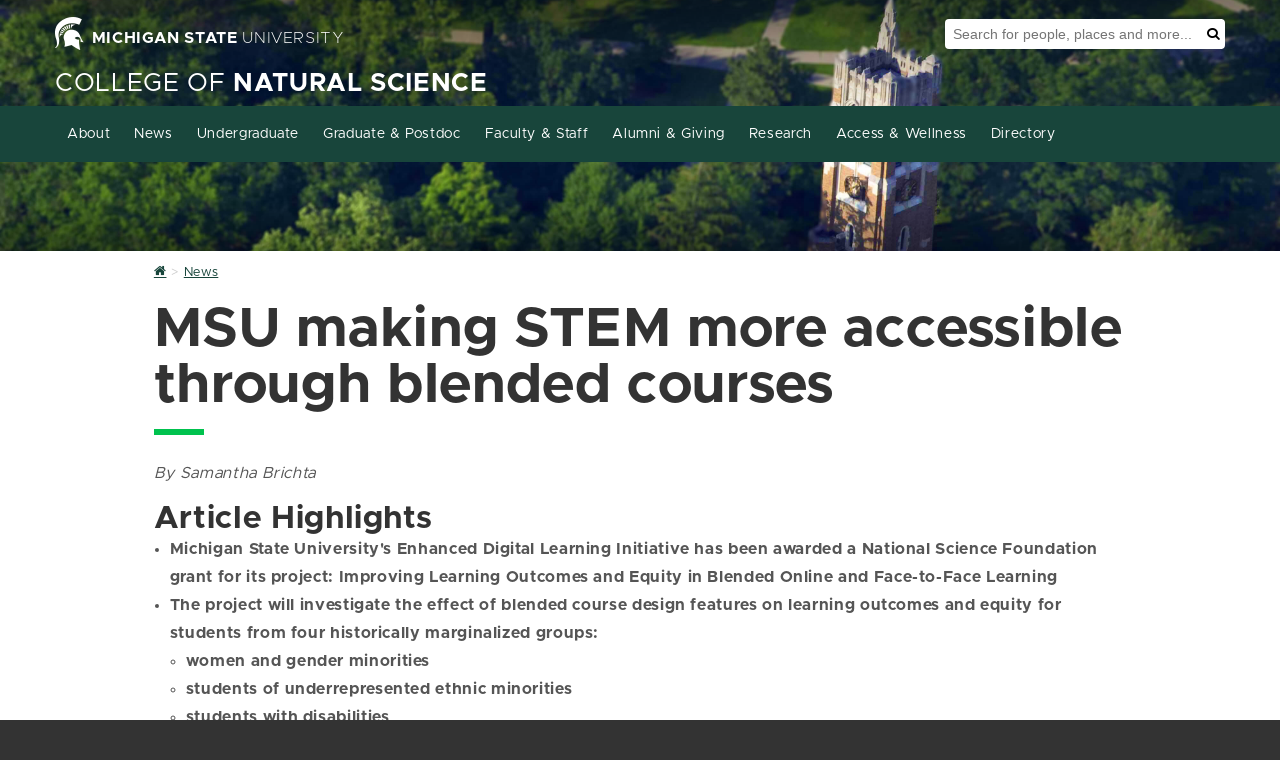

--- FILE ---
content_type: text/html; charset=utf-8
request_url: https://natsci.msu.edu/news/2023-10-making-stem-more-accessible-through-blended-courses.aspx
body_size: 16010
content:
<!DOCTYPE HTML><html lang="en">
   <head>
      <meta charset="UTF-8">
      <meta http-equiv="x-ua-compatible" content="ie=edge">
      <title>Making STEM more accessible through blended courses: MSU's EDLI awarded National Science Foundation grant.</title>
      <link rel="canonical" href="https://natsci.msu.edu/news/2023-10-making-stem-more-accessible-through-blended-courses.aspx">
      <meta name="viewport" content="width=device-width, initial-scale=1, shrink-to-fit=no">
      <meta name="Description" content="Michigan State University's Enhanced Digital Learning Initiative has been awarded a National Science Foundation grant for its project Improving Learning Outcomes and Equity in Blended Online and Face-to-Face Learning. The project, led by EDLI Associate Director of Research Caitlin Kirby and Digital Accessibility Coordinator and fixed-term assistant professor in the Department of Physiology and the Neuroscience Program Casey Henley, will receive $399,000 in funding over three years. ">
      

    <!-- Theme CSS shared by all sites -->
    <link id="siteCSS" rel="stylesheet" href="https://template.natsci.msu.edu/_resources/css/natsci-mura-cssgrid_v1_omnicms.min.css?date=9-20-2024">
	<!--Temporary cache buster-->
	<!--<script>
		const siteCSS = document.getElementById('siteCSS');
		siteCSS.href += '?=' + Date.now();
	</script>-->

    <!-- There needs to be a site property to include a custom CSS file per site. -->
    <link rel="stylesheet" href="https://natsci.msu.edu/_assets/files/site/site.min.css">


    <!-- Theme JS shared by all sites -->
    <script id="siteJS" src="https://template.natsci.msu.edu/_resources/js/natsci-mura-cssgrid_v1_omnicms.min.js" defer="defer"></script>

    <!-- System Alert -->
    <script src="https://template.natsci.msu.edu/_resources/js/systemAlert.js" defer="defer"></script>


    <!-- There needs to be a site property to include a custom JS file per site. -->
    <script src="https://natsci.msu.edu/_assets/files/site/site.min.js" defer="defer"></script>

	<!-- Ping Pixel Code -->
	<script async="async" src="https://explore.msu.edu/ping">/**/</script>

    <!-- Favicon-->
    <link rel="shortcut icon" href="https://template.natsci.msu.edu/_resources/images/favicon.ico">
    <!--
MMMMMMMMMMMMMMMMMMMMMMMMMMMMMMMMMMMMMMMMMMMMMMMMMMMMMMMMMMMMMMMMMMMMMMMMMMMMMMMMMMMMMMMMMMMMMMMMMMMM
MMMMMMMMMMMMMMMMMMMMMMMMMMMMMMMMMMMMMMMMMMMMMMWXK0OkxxddddddxkO0KNWMMMMMMMMMMMMMMMMMMMMMMMMMMMMMMMMM
MMMMMMMMMMMMMMMMMMMMMMMMMMMMMMMMMMMMMMMMWNKkdl:;'..............',;coxOXWMMMMMMMMMMMMMMMMMMMMMMMMMMMM
MMMMMMMMMMMMMMMMMMMMMMMMMMMMMMMMMMMMMWKxl;'...........................,oXMMMMMMMMMMMMMMMMMMMMMMMMMMM
MMMMMMMMMMMMMMMMMMMMMMMMMMMMMMMMMMW0d:'...............................'dNMMMMMMMMMMMMMMMMMMMMMMMMMMM
MMMMMMMMMMMMMMMMMMMMMMMMMMMMMMMMNkc'.................................'dNMMMMMMMMMMMMMMMMMMMMMMMMMMMM
MMMMMMMMMMMMMMMMMMMMMMMMMMMMMMNx:..................'',,,,,''........'oNMMMMMMMMMMMMMMMMMMMMMMMMMMMMM
MMMMMMMMMMMMMMMMMMMMMMMMMMMMWO:.............,:ldkkOO0OOOOOOOOkxdl:,'oXMMMMMMMMMMMMMMMMMMMMMMMMMMMMMM
MMMMMMMMMMMMMMMMMMMMMMMMMMMXo'..........,cdkOOXXdc:kXo,,;lx0XWMMMNK0NMMMMMMMMMMMMMMMMMMMMMMMMMMMMMMM
MMMMMMMMMMMMMMMMMMMMMMMMMMXl.........':xOk00c.o0c..dKc'lONMMMMMMMMMMMMMMMMMMMMMMMMMMMMMMMMMMMMMMMMMM
MMMMMMMMMMMMMMMMMMMMMMMMMNo........'ck0Kk,,xk,,kd'.d0coNMMMMMMMMMMMMMMMMMMMMMMMMMMMMMMMMMMMMMMMMMMMM
MMMMMMMMMMMMMMMMMMMMMMMMWk,.......;kXk;;dx:,dx:o0do0XOXMMMMMMMMMMMMMMMMMMMMMMMMMMMMMMMMMMMMMMMMMMMMM
MMMMMMMMMMMMMMMMMMMMMMMMXc.......c0kodxl;:xddKXKKOkkxxxxkO0XNMMMMMMMMMMMMMMMMMMMMMMMMMMMMMMMMMMMMMMM
MMMMMMMMMMMMMMMMMMMMMMMMO,......lKXkl::oxdONXko:,.........',:lxKWMMMMMMMMMMMMMMMMMMMMMMMMMMMMMMMMMMM
MMMMMMMMMMMMMMMMMMMMMMMMk'.....cK0ccooooONXx;..................'cONMMMMMMMMMMMMMMMMMMMMMMMMMMMMMMMMM
MMMMMMMMMMMMMMMMMMMMMMMMk'....'kN0dddoxXW0:......................'c0WMMMMMMMMMMMMMMMMMMMMMMMMMMMMMMM
MMMMMMMMMMMMMMMMMMMMMMMMO,....;0K:':okNWO;.........................;OWMMMMMMMMMMMMMMMMMMMMMMMMMMMMMM
MMMMMMMMMMMMMMMMMMMMMMMMK:....;0O;l0NWMK:...........................;0MMMMMMMMMMMMMMMMMMMMMMMMMMMMMM
MMMMMMMMMMMMMMMMMMMMMMMMNo....,O0kNMMMMx'.....................,;:;,..cKMMMMMMMMMMMMMMMMMMMMMMMMMMMMM
MMMMMMMMMMMMMMMMMMMMMMMMM0;....dNWMMMMWx'..................'cOXNNNKkc'lXMMMMMMMMMMMMMMMMMMMMMMMMMMMM
MMMMMMMMMMMMMMMMMMMMMMMMMWd'...cXMMMMMMO,...................:d0XWWMMNd,oNMMMMMMMMMMMMMMMMMMMMMMMMMMM
MMMMMMMMMMMMMMMMMMMMMMMMMMK:...;0MMMMMMNl.....................';:clOWXc.lXMMMMMMMMMMMMMMMMMMMMMMMMMM
MMMMMMMMMMMMMMMMMMMMMMMMMMWx'..,OMMMMMMMO,.........................dWNl..:0WMMMMMMMMMMMMMMMMMMMMMMMM
MMMMMMMMMMMMMMMMMMMMMMMMMMM0;..;0MMMMMMMNl.........................dWWKOxdkNMMMMMMMMMMMMMMMMMMMMMMMM
MMMMMMMMMMMMMMMMMMMMMMMMMMMK:..lNMMMMMMMMx'........................lNMMMMMMMMMMMMMMMMMMMMMMMMMMMMMMM
MMMMMMMMMMMMMMMMMMMMMMMMMMM0;.;OMMMMMMMMWx'..........''............cXMMMMMMMMMMMMMMMMMMMMMMMMMMMMMMM
MMMMMMMMMMMMMMMMMMMMMMMMMMNd.,kWMMMMMMMMXl...';:lddxO00x:'.........;0MMMMMMMMMMMMMMMMMMMMMMMMMMMMMMM
MMMMMMMMMMMMMMMMMMMMMMMMMNd;c0WMMMMMMMMMXkdkOKXWMMMMMMMMN0d:'......'xWMMMMMMMMMMMMMMMMMMMMMMMMMMMMMM
MMMMMMMMMMMMMMMMMMMMMMMMNOx0NMMMMMMMMMMMMMMMMMMMMMMMMMMMMMMWKxl,....cXMMMMMMMMMMMMMMMMMMMMMMMMMMMMMM
MMMMMMMMMMMMMMMMMMMMMMMMMMMMMMMMMMMMMMMMMMMMMMMMMMMMMMMMMMMMMMWXOdc,,OMMMMMMMMMMMMMMMMMMMMMMMMMMMMMM
MMMMMMMMMMMMMMMMMMMMMMMMMMMMMMMMMMMMMMMMMMMMMMMMMMMMMMMMMMMMMMMMMMWXOKMMMMMMMMMMMMMMMMMMMMMMMMMMMMMM
WWWWWWWWWWWWWWWWWWWWWWWWWWWWWWWWWWWWWWWWWWWWWWWWWWWWWWWWWWWWWWWWWWWWWWWWWWWWWWWWWWWWWWWWWWWWWWWWWWWW
dddddddddddddddddddddddddddddddddddddddddddddddddddddddddddddddddddddddddddddddddddddddddddddddddddd
cccccccccccccccccccccccccccccccccccccccccccccccccccccccccccccccccccccccccccccccccccccccccccccccccccc
cccccccccccccccccccccccccccccccccccccccccccccccccccccccccccccccccccccccccccccccccccccccccccccccccccc
ccccclllcccccccccccclllccccccccccccccccccccccccccccccccccccccloooolccccccccccccccccccccccccldxdocccc
cccco0XX0dcccccccccxKXKdccccccccccccccccccccokkkocccccccccdOKXNNNNXKOkocccccccccccccccccccckWMWOcccc
ccc:dXMMMNOlccccccckWMNxccccccccccccccccccc:xNMWkccccccclONMWX000KXWMWKocccccccccccccccccccokOkdcccc
ccccdXMMMMWXxcccccckWMNxccccldxxkkkxdoccccld0WMMKxxxxdccxNMW0lcccclokkocccccccldxkkkxdoccccldxxlcccc
ccccdXMMXKWMW0occcckWMNxcccoKWMMWWMMWN0dccxNMMMMMMMMM0l:xWMMKdlcccccccccccccd0NWMMWMMWN0dccxNMWkcccc
ccccdXMMOokNMMXxlcckWMNxccclxOkxddxOXMMXdcld0WMMKxxxxdcclOWMMWXKOkxdlccccclOWMWKkxdxkKX0occxNMWkcccc
ccccdXMMOccdKWMW0ockWMNxccccclddxxdokNMMOcccxNMWkcccccccccdOKXNWMMMWN0xlccOWMWklcccccclccccxNMWkcccc
ccccdXMMOccclkXMMXkOWMNxcclxKNWNXXXXNWMMOcccxNMWkcccccccccccclodxk0XWMWOllKMMKo:cccccccccccxNMWkcccc
ccccdXMMOccccco0WMWWMMNx:cOWMNOollloxNMMOcccxNMWkccccccccloccccccccoKMMXoc0MMNdccccccccccccxNMWkcccc
ccc:dXMMOcccccccxXMMMMNx:l0MMXdcccclONMMOcccxNMM0ollllclxXN0kdolllokNMMKo:dXMMXkolcloxOklccxNMWkcccc
ccc:dXMMOccccccccoOWMMNxccdXMMN0OO0XNWMMOcccoKMMWNXXNOllxKNMMWNXXXNWMW0occco0NMMNXKXNWMXxccxNMWkcccc
cccclk00dccccccccccdO0OocccoxOKKK0Oxdk00dccccok0KKKK0dccccoxk0KKKK0OkdcccccccokOKKXKKOxocccoO0Odcccc
cccccccccccccccccccccccccccccccccccccccccccccccccccccccccccccccccccccccccccccccccccccccccccccccccccc
cccccccccccccccccccccccccccccccccccccccccccccccccccccccccccccccccccccccccccccccccccccccccccccccccccc
cccccccccccccccccccccccccccccccccccccccccccccccccccccccccccccccccccccccccccccccccccccccccccccccccccc
-->

	<link rel="stylesheet" href="https://template.natsci.msu.edu/_resources/css/oustyles.css" />
<!-- Insert google analytics here -->
<!-- Google Tag Manager --> 
<script>(function(w,d,s,l,i){w[l]=w[l]||[];w[l].push({'gtm.start': 
new Date().getTime(),event:'gtm.js'});var f=d.getElementsByTagName(s)[0], 
j=d.createElement(s),dl=l!='dataLayer'?'&l='+l:'';j.async=true;j.src= 
'https://www.googletagmanager.com/gtm.js?id='+i+dl;f.parentNode.insertBefore(j,f); 
})(window,document,'script','dataLayer','GTM-TCW6PC33');</script> 
<!-- End Google Tag Manager --> 
      <meta property="og:title" content="Making STEM more accessible through blended courses: MSU's EDLI awarded National Science Foundation grant.">
      <meta property="og:url" content="https://natsci.msu.edu/news/2023-10-making-stem-more-accessible-through-blended-courses.aspx">
      <meta property="og:description" content="Michigan State University's Enhanced Digital Learning Initiative has been awarded a National Science Foundation grant for its project Improving Learning Outcomes and Equity in Blended Online and Face-to-Face Learning. The project, led by EDLI Associate Director of Research Caitlin Kirby and Digital Accessibility Coordinator and fixed-term assistant professor in the Department of Physiology and the Neuroscience Program Casey Henley, will receive $399,000 in funding over three years. ">
      <meta property="og:type" content="website">
      <meta property="og:updated_time" content="2024-02-02T06:35:58.465821616-08:00">
      <meta name="twitter:card" content="summary_large_image">
      <meta name="twitter:url" content="https://natsci.msu.edu/news/2023-10-making-stem-more-accessible-through-blended-courses.aspx">
      <meta name="twitter:title" content="Making STEM more accessible through blended courses: MSU's EDLI awarde">
      <meta name="twitter:description" content="Michigan State University's Enhanced Digital Learning Initiative has been awarded a National Science Foundation grant for its project Improving Learning Outcomes and Equity in Blended Online and Face-">
   </head>
   <body id="MSUmakingSTEMmoreaccessiblethroughblendedcourses" class="newsArticle"><!-- Google Tag Manager (noscript) --> 
<noscript><iframe src="https://www.googletagmanager.com/ns.html?id=GTM-TCW6PC33" 
height="0" width="0" style="display:none;visibility:hidden"></iframe></noscript> 
<!-- End Google Tag Manager (noscript) --> 

<!-- Start accessibility tools toggle
This should appear on every page-->
<section aria-label="Accessibility Tools Toggle">
    <a href="#" class="zDepth1" id="AccessibilityToolsButton-Mobile" onclick="toggleAccessibilityTools()"
        style="display: none;"><span class="fa fa-universal-access" aria-hidden="true"></span><span
            class="sr-only">Toggle Accessibility Tools</span></a>
</section>
<!-- End accessibility tools toggle-->

<!-- Start Accessibility Toolbar
The Accessibility Toolbar is a custom toolbar developed by NatSci. It should appear on every page. -->
<section aria-label="Accessibility Toolbar">
    <div id="AccessibilityToolsWrapper">
        <a href="#" id="AccessibilityToolsButton" onclick="toggleAccessibilityTools()">Display Accessibility
            Tools</a>
        <div id="AccessibilityTools" class="accessibilityTools">
            <div>
                <h2>Accessibility Tools</h2>
                <div class="accessibilityToolsOptionsContainer">
                    <div class="accessibilityToolsOption">
                        <svg xmlns="http://www.w3.org/2000/svg" viewBox="0 0 576 512" aria-hidden="true">
                            <!-- Font Awesome Free 5.15.4 by @fontawesome - https://fontawesome.com License - https://fontawesome.com/license/free (Icons: CC BY 4.0, Fonts: SIL OFL 1.1, Code: MIT License) -->
                            <path
                                d="M528 0H48C21.5 0 0 21.5 0 48v320c0 26.5 21.5 48 48 48h192l-16 48h-72c-13.3 0-24 10.7-24 24s10.7 24 24 24h272c13.3 0 24-10.7 24-24s-10.7-24-24-24h-72l-16-48h192c26.5 0 48-21.5 48-48V48c0-26.5-21.5-48-48-48zm-16 352H64V64h448v288z">
                            </path>
                        </svg>
                        <h3>Grayscale</h3>
                        <label class="switch">
                            <span class="accessibilityLabel">Grayscale</span>
                            <input type="checkbox" id="AccessibilityToolsGrayscale" class="accessibilityToggles"
                                data-cookieandclass="accessibilityTools-grayscale">
                            <span class="slider"></span>
                        </label>
                    </div>
                    <div class="accessibilityToolsOption">
                        <svg xmlns="http://www.w3.org/2000/svg" viewBox="0 0 512 512" aria-hidden="true">
                            <!-- Font Awesome Free 5.15.4 by @fontawesome - https://fontawesome.com License - https://fontawesome.com/license/free (Icons: CC BY 4.0, Fonts: SIL OFL 1.1, Code: MIT License) -->
                            <path
                                d="M326.612 185.391c59.747 59.809 58.927 155.698.36 214.59-.11.12-.24.25-.36.37l-67.2 67.2c-59.27 59.27-155.699 59.262-214.96 0-59.27-59.26-59.27-155.7 0-214.96l37.106-37.106c9.84-9.84 26.786-3.3 27.294 10.606.648 17.722 3.826 35.527 9.69 52.721 1.986 5.822.567 12.262-3.783 16.612l-13.087 13.087c-28.026 28.026-28.905 73.66-1.155 101.96 28.024 28.579 74.086 28.749 102.325.51l67.2-67.19c28.191-28.191 28.073-73.757 0-101.83-3.701-3.694-7.429-6.564-10.341-8.569a16.037 16.037 0 0 1-6.947-12.606c-.396-10.567 3.348-21.456 11.698-29.806l21.054-21.055c5.521-5.521 14.182-6.199 20.584-1.731a152.482 152.482 0 0 1 20.522 17.197zM467.547 44.449c-59.261-59.262-155.69-59.27-214.96 0l-67.2 67.2c-.12.12-.25.25-.36.37-58.566 58.892-59.387 154.781.36 214.59a152.454 152.454 0 0 0 20.521 17.196c6.402 4.468 15.064 3.789 20.584-1.731l21.054-21.055c8.35-8.35 12.094-19.239 11.698-29.806a16.037 16.037 0 0 0-6.947-12.606c-2.912-2.005-6.64-4.875-10.341-8.569-28.073-28.073-28.191-73.639 0-101.83l67.2-67.19c28.239-28.239 74.3-28.069 102.325.51 27.75 28.3 26.872 73.934-1.155 101.96l-13.087 13.087c-4.35 4.35-5.769 10.79-3.783 16.612 5.864 17.194 9.042 34.999 9.69 52.721.509 13.906 17.454 20.446 27.294 10.606l37.106-37.106c59.271-59.259 59.271-155.699.001-214.959z">
                            </path>
                        </svg>
                        <h3>Highlight Links</h3>
                        <label class="switch">
                            <span class="accessibilityLabel">Highlight Links</span>
                            <input type="checkbox" id="AccessibilityToolsHightLinks" class="accessibilityToggles"
                                data-cookieandclass="accessibilityTools-highlightLinks">
                            <span class="slider"></span>
                        </label>
                    </div>
                    <div class="accessibilityToolsOption">
                        <svg xmlns="http://www.w3.org/2000/svg" viewBox="0 0 512 512" aria-hidden="true">
                            <!-- Font Awesome Free 5.15.4 by @fontawesome - https://fontawesome.com License - https://fontawesome.com/license/free (Icons: CC BY 4.0, Fonts: SIL OFL 1.1, Code: MIT License) -->
                            <path
                                d="M8 256c0 136.966 111.033 248 248 248s248-111.034 248-248S392.966 8 256 8 8 119.033 8 256zm248 184V72c101.705 0 184 82.311 184 184 0 101.705-82.311 184-184 184z">
                            </path>
                        </svg>
                        <h3>Change Contrast</h3>
                        <label class="switch">
                            <span class="accessibilityLabel">Change Contrast</span>
                            <input type="checkbox" id="AccessibilityToolsContrast" class="accessibilityToggles"
                                data-cookieandclass="accessibilityTools-contrast">
                            <span class="slider"></span>
                        </label>
                    </div>
                    <div class="accessibilityToolsOption">
                        <svg xmlns="http://www.w3.org/2000/svg" viewBox="0 0 576 512" aria-hidden="true">
                            <!-- Font Awesome Free 5.15.4 by @fontawesome - https://fontawesome.com License - https://fontawesome.com/license/free (Icons: CC BY 4.0, Fonts: SIL OFL 1.1, Code: MIT License) -->
                            <path
                                d="M304 32H16A16 16 0 0 0 0 48v96a16 16 0 0 0 16 16h32a16 16 0 0 0 16-16v-32h56v304H80a16 16 0 0 0-16 16v32a16 16 0 0 0 16 16h160a16 16 0 0 0 16-16v-32a16 16 0 0 0-16-16h-40V112h56v32a16 16 0 0 0 16 16h32a16 16 0 0 0 16-16V48a16 16 0 0 0-16-16zm256 336h-48V144h48c14.31 0 21.33-17.31 11.31-27.31l-80-80a16 16 0 0 0-22.62 0l-80 80C379.36 126 384.36 144 400 144h48v224h-48c-14.31 0-21.32 17.31-11.31 27.31l80 80a16 16 0 0 0 22.62 0l80-80C580.64 386 575.64 368 560 368z">
                            </path>
                        </svg>
                        <h3>Increase Text Size</h3>
                        <label class="switch">
                            <span class="accessibilityLabel">Increase Text Size</span>
                            <input type="checkbox" id="AccessibilityToolsTextSize" class="accessibilityToggles"
                                data-cookieandclass="accessibilityTools-textSize">
                            <span class="slider"></span>
                        </label>
                    </div>
                    <div class="accessibilityToolsOption">
                        <svg xmlns="http://www.w3.org/2000/svg" viewBox="0 0 448 512" aria-hidden="true">
                            <!-- Font Awesome Free 5.15.4 by @fontawesome - https://fontawesome.com License - https://fontawesome.com/license/free (Icons: CC BY 4.0, Fonts: SIL OFL 1.1, Code: MIT License) -->
                            <path
                                d="M432 32H16A16 16 0 0 0 0 48v80a16 16 0 0 0 16 16h32a16 16 0 0 0 16-16v-16h120v112h-24a16 16 0 0 0-16 16v32a16 16 0 0 0 16 16h128a16 16 0 0 0 16-16v-32a16 16 0 0 0-16-16h-24V112h120v16a16 16 0 0 0 16 16h32a16 16 0 0 0 16-16V48a16 16 0 0 0-16-16zm-68.69 260.69C354 283.36 336 288.36 336 304v48H112v-48c0-14.31-17.31-21.32-27.31-11.31l-80 80a16 16 0 0 0 0 22.62l80 80C94 484.64 112 479.64 112 464v-48h224v48c0 14.31 17.31 21.33 27.31 11.31l80-80a16 16 0 0 0 0-22.62z">
                            </path>
                        </svg>
                        <h3>Increase Letter Spacing</h3>
                        <label class="switch">
                            <span class="accessibilityLabel">Increase Letter Spacing</span>
                            <input type="checkbox" id="AccessibilityToolsLetterSpacing" class="accessibilityToggles"
                                data-cookieandclass="accessibilityTools-letterSpacing">
                            <span class="slider"></span>
                        </label>
                    </div>
                   <div class="accessibilityToolsOption">
                        <svg xmlns="http://www.w3.org/2000/svg" viewBox="0 0 448 512">
                            <!-- Font Awesome Free 5.15.4 by @fontawesome - https://fontawesome.com License - https://fontawesome.com/license/free (Icons: CC BY 4.0, Fonts: SIL OFL 1.1, Code: MIT License) -->
                            <path d="M448 360V24c0-13.3-10.7-24-24-24H96C43 0 0 43 0 96v320c0 53 43 96 96 96h328c13.3 0 24-10.7 24-24v-16c0-7.5-3.5-14.3-8.9-18.7-4.2-15.4-4.2-59.3 0-74.7 5.4-4.3 8.9-11.1 8.9-18.6zM128 134c0-3.3 2.7-6 6-6h212c3.3 0 6 2.7 6 6v20c0 3.3-2.7 6-6 6H134c-3.3 0-6-2.7-6-6v-20zm0 64c0-3.3 2.7-6 6-6h212c3.3 0 6 2.7 6 6v20c0 3.3-2.7 6-6 6H134c-3.3 0-6-2.7-6-6v-20zm253.4 250H96c-17.7 0-32-14.3-32-32 0-17.6 14.4-32 32-32h285.4c-1.9 17.1-1.9 46.9 0 64z"/>
                        </svg>                        
                        <h3>Readability Bar</h3>
                        <label class="switch">
                            <span class="accessibilityLabel">Readability Bar</span>
                            <input type="checkbox" id="AccessibilityToolsReadabilityBar" class="accessibilityToggles" data-cookieAndClass="accessibilityTools-readabilityBar">
                            <span class="slider"></span>
                        </label>
                    </div>
                    <div class="accessibilityToolsOption">
                        <svg xmlns="http://www.w3.org/2000/svg" viewBox="0 0 448 512" aria-hidden="true">
                            <!-- Font Awesome Free 5.15.4 by @fontawesome - https://fontawesome.com License - https://fontawesome.com/license/free (Icons: CC BY 4.0, Fonts: SIL OFL 1.1, Code: MIT License) -->
                            <path
                                d="M432 416h-23.41L277.88 53.69A32 32 0 0 0 247.58 32h-47.16a32 32 0 0 0-30.3 21.69L39.41 416H16a16 16 0 0 0-16 16v32a16 16 0 0 0 16 16h128a16 16 0 0 0 16-16v-32a16 16 0 0 0-16-16h-19.58l23.3-64h152.56l23.3 64H304a16 16 0 0 0-16 16v32a16 16 0 0 0 16 16h128a16 16 0 0 0 16-16v-32a16 16 0 0 0-16-16zM176.85 272L224 142.51 271.15 272z">
                            </path>
                        </svg>
                        <h3>Dyslexia Friendly Font</h3>
                        <label class="switch">
                            <span class="accessibilityLabel">Dyslexia Friendly Font</span>
                            <input type="checkbox" id="AccessibilityToolsDyslexiaFriendlyFont"
                                class="accessibilityToggles"
                                data-cookieandclass="accessibilityTools-dyslexiaFriendly">
                            <span class="slider"></span>
                        </label>
                    </div>
                    <div class="accessibilityToolsOption">
                        <svg xmlns="http://www.w3.org/2000/svg" viewBox="0 0 320 512" aria-hidden="true">
                            <!-- Font Awesome Free 5.15.4 by @fontawesome - https://fontawesome.com License - https://fontawesome.com/license/free (Icons: CC BY 4.0, Fonts: SIL OFL 1.1, Code: MIT License) -->
                            <path
                                d="M302.189 329.126H196.105l55.831 135.993c3.889 9.428-.555 19.999-9.444 23.999l-49.165 21.427c-9.165 4-19.443-.571-23.332-9.714l-53.053-129.136-86.664 89.138C18.729 472.71 0 463.554 0 447.977V18.299C0 1.899 19.921-6.096 30.277 5.443l284.412 292.542c11.472 11.179 3.007 31.141-12.5 31.141z">
                            </path>
                        </svg>
                        <h3>Increase Cursor Size</h3>
                        <label class="switch">
                            <span class="accessibilityLabel">Increase Cursor Size</span>
                            <input type="checkbox" id="AccessibilityToolsCursorSize" class="accessibilityToggles"
                                data-cookieandclass="accessibilityTools-cursorSize">
                            <span class="slider"></span>
                        </label>
                    </div>
                </div>
            </div>
            <button id="AccessibilityToolsButtonClose" class="btn btn-green">Close Accessibility Tools</button>
        </div>
    </div>
    <div id="Skip">
        <a href="#MainContent">Skip to main content</a>
    </div>
</section>
<!-- End Accessibility Toolbar -->
      <section class="heroBanner heroBanner-news" style="background: url(/_assets/images/news/2023/2023-09-msu-researchers-discover-link-between-cholesterol-and-diabetic-retinopathy.banner.natsci%20bldg.jpg) no-repeat 50% 0;" aria-label="Site Header"><header class="header" style="">
   <div class="wrapper-1170MaxWidth">
      <div class="header__msuMasthead"><a class="header__link" href="https://www.msu.edu/"><span class="fa fa-spartanHelmet header__icon" aria-hidden="true"></span><span class="header__universityNameContainer"><span class="bold">MICHIGAN STATE</span><span class="thin">&nbsp;UNIVERSITY</span></span></a></div>
      <div class="header__msuSearchTool" role="search">
         <div class="header__msuSearchBox">
            <form class="header__msuSearchForm" action="https://u.search.msu.edu/index.php" method="get"><input type="hidden" name="client" value=""><input type="hidden" name="sitesearch" value="https://natsci.msu.edu/"><input name="analytics" type="hidden" value="GTM-MSU-UA-2377868-37"><label class="sr-only" for="SearchBox">Search Tool</label><input class="header__msuSearchInput" name="q" placeholder="Search for people, places and more..." id="SearchBox"><button class="header__msuSearchButton" type="submit"><span class="fa fa-search" aria-hidden="true"></span><span class="sr-only">Search</span></button></form>
         </div>
      </div>
      <div class="header__collegeMasthead">
         <div class="header__collegeName"><a class="header__collegeLink" href="https://natsci.msu.edu/">College of <span class="bold">Natural Science</span></a></div>
      </div>
   </div>
</header><div id="NAV-primaryNav" class="NAV-primarynav">
   <div class="NAV-navWrap">
      <nav class="NAV-primaryNav__container" id="NAV-topNavList" aria-label="Primary"><button type="button" id="NAV-topNavToggle" class="NAV-icon NAV-primarynav__toggle" aria-label="Expand and collapse primary site navigation" data-toggle="collapse" data-target="#topNavList" onclick="mobileNavToggle()"><span class="NAV-primarynav__bar NAV-primarynav__bar-1"></span><span class="NAV-primarynav__bar NAV-primarynav__bar-2"></span><span class="NAV-primarynav__bar NAV-primarynav__bar-3"></span></button><div class="wrapper-1170MaxWidth"><ul id="NAV-PrimaryNav" class="NAV-primaryNav__menu"><li class="NAV-primaryNav__search"><div class="NAV-searchContainer"><form class="header__msuSearchForm" action="https://u.search.msu.edu/index.php" method="get"><label class="sr-only" for="SearchBoxMobile">Search Tool</label><input type="text" placeholder="Search for people, places and more..." name="search" id="SearchBoxMobile"><button class="mobile__msuSearchButton" type="submit"><span class="NAV-primaryNav__searchIcon fa fa-search" aria-hidden="true"></span><span class="sr-only">Search</span></button></form></div></li><li class="NAV-primaryNav__menuItem has__dropdown"><a href="/about/index.aspx" class="NAV-primaryNav__link">About</a><button class="NAV-primaryNav__menuItemButton" aria-label="Expand or collapse sub menu"><span class="NAV-primaryNav__menuItemCaret fa fa-chevron-right" aria-hidden="true" aria-label="Open sub menu"></span></button><ul class="NAV-primaryNav__subMenu" aria-expanded="false"><li class="NAV-primaryNav__subMenuItem"><a href="/about/dean-eric-l-hegg.aspx" class="NAV-primaryNav__subMenuLink">Dean Eric L. Hegg</a><li class="NAV-primaryNav__subMenuItem"><a href="/about/college-leadership.aspx" class="NAV-primaryNav__subMenuLink">College Leadership</a><li class="NAV-primaryNav__subMenuItem"><a href="/about/departments-and-programs/index.aspx" class="NAV-primaryNav__subMenuLink">Departments and Programs</a></li><li class="NAV-primaryNav__subMenuItem"><a href="/about/index.aspx" class="NAV-primaryNav__subMenuLink">Vision, Mission, Values</a></li><li class="NAV-primaryNav__subMenuItem"><a href="/about/governance/index.aspx" class="NAV-primaryNav__subMenuLink">Governance</a></li><li class="NAV-primaryNav__subMenuItem"><a href="/about/rankings.aspx" class="NAV-primaryNav__subMenuLink">Rankings</a><li class="NAV-primaryNav__subMenuItem"><a href="/access-and-wellness/index.aspx" class="NAV-primaryNav__subMenuLink">Access, Community and Excellence</a></li><li class="NAV-primaryNav__subMenuItem"><a href="/about/committees-and-councils.aspx" class="NAV-primaryNav__subMenuLink">Committees and Councils</a><li class="NAV-primaryNav__subMenuItem"><a href="/about/college-awards/index.aspx" class="NAV-primaryNav__subMenuLink">College Awards</a></li></ul></li><li class="NAV-primaryNav__menuItem has__dropdown"><a href="/news/index.aspx" class="NAV-primaryNav__link">News</a><button class="NAV-primaryNav__menuItemButton" aria-label="Expand or collapse sub menu"><span class="NAV-primaryNav__menuItemCaret fa fa-chevron-right" aria-hidden="true" aria-label="Open sub menu"></span></button><ul class="NAV-primaryNav__subMenu" aria-expanded="false"><li class="NAV-primaryNav__subMenuItem"><a href="/news/index.aspx" class="NAV-primaryNav__subMenuLink">College News</a></li><li class="NAV-primaryNav__subMenuItem"><a href="/in-the-media/index.aspx" class="NAV-primaryNav__subMenuLink">In the Media</a></li></ul></li><li class="NAV-primaryNav__menuItem has__dropdown"><a href="/undergraduate/index.aspx" class="NAV-primaryNav__link">Undergraduate</a><button class="NAV-primaryNav__menuItemButton" aria-label="Expand or collapse sub menu"><span class="NAV-primaryNav__menuItemCaret fa fa-chevron-right" aria-hidden="true" aria-label="Open sub menu"></span></button><ul class="NAV-primaryNav__subMenu" aria-expanded="false"><li class="NAV-primaryNav__subMenuItem"><a href="/undergraduate/future-students/index.aspx" class="NAV-primaryNav__subMenuLink">Future Students</a></li><li class="NAV-primaryNav__subMenuItem"><a href="/undergraduate/current-students/index.aspx" class="NAV-primaryNav__subMenuLink">Current Students</a></li></ul></li><li class="NAV-primaryNav__menuItem has__dropdown"><a href="/graduate/index.aspx" class="NAV-primaryNav__link">Graduate &amp; Postdoc</a><button class="NAV-primaryNav__menuItemButton" aria-label="Expand or collapse sub menu"><span class="NAV-primaryNav__menuItemCaret fa fa-chevron-right" aria-hidden="true" aria-label="Open sub menu"></span></button><ul class="NAV-primaryNav__subMenu" aria-expanded="false"><li class="NAV-primaryNav__subMenuItem"><a href="/graduate/future-students/index.aspx" class="NAV-primaryNav__subMenuLink">Future Students</a></li><li class="NAV-primaryNav__subMenuItem"><a href="/graduate/current-students/index.aspx" class="NAV-primaryNav__subMenuLink">Current Students</a></li><li class="NAV-primaryNav__subMenuItem"><a href="/graduate/natsci-future-faculty-postdoctoral-fellowship-program.aspx" class="NAV-primaryNav__subMenuLink">Postdoc</a></ul></li><li class="NAV-primaryNav__menuItem has__dropdown"><a href="/faculty-staff/index.aspx" class="NAV-primaryNav__link">Faculty &amp; Staff</a><button class="NAV-primaryNav__menuItemButton" aria-label="Expand or collapse sub menu"><span class="NAV-primaryNav__menuItemCaret fa fa-chevron-right" aria-hidden="true" aria-label="Open sub menu"></span></button><ul class="NAV-primaryNav__subMenu" aria-expanded="false"><li class="NAV-primaryNav__subMenuItem"><a href="/faculty-staff/faculty-and-academic-staff/index.aspx" class="NAV-primaryNav__subMenuLink">Faculty &amp; Academic Staff</a></li><li class="NAV-primaryNav__subMenuItem"><a href="/faculty-staff/support-staff/index.aspx" class="NAV-primaryNav__subMenuLink">Support Staff</a></li></ul></li><li class="NAV-primaryNav__menuItem has__dropdown"><a href="/alumni-friends/index.aspx" class="NAV-primaryNav__link">Alumni &amp; Giving</a><button class="NAV-primaryNav__menuItemButton" aria-label="Expand or collapse sub menu"><span class="NAV-primaryNav__menuItemCaret fa fa-chevron-right" aria-hidden="true" aria-label="Open sub menu"></span></button><ul class="NAV-primaryNav__subMenu" aria-expanded="false"><li class="NAV-primaryNav__subMenuItem"><a href="/alumni-friends/capital-campaign.aspx" class="NAV-primaryNav__subMenuLink">Capital Campaign</a><li class="NAV-primaryNav__subMenuItem"><a href="/alumni-friends/giving/index.aspx" class="NAV-primaryNav__subMenuLink">Giving</a></li><li class="NAV-primaryNav__subMenuItem"><a href="https://natsci.msu.edu/news/index.aspx?category=Donors+%26+Alums" class="NAV-primaryNav__subMenuLink">News</a><li class="NAV-primaryNav__subMenuItem"><a href="/alumni-friends/events/index.aspx" class="NAV-primaryNav__subMenuLink">Events</a></li><li class="NAV-primaryNav__subMenuItem"><a href="https://natsci.msu.edu/alumni-friends/alumni-awards.aspx" class="NAV-primaryNav__subMenuLink">Alumni Awards</a><li class="NAV-primaryNav__subMenuItem"><a href="/alumni-friends/spartan-science-magazine.aspx" class="NAV-primaryNav__subMenuLink">Spartan Science Magazine</a><li class="NAV-primaryNav__subMenuItem"><a href="/alumni-friends/career-address-update.aspx" class="NAV-primaryNav__subMenuLink">Career &amp; Address Update</a><li class="NAV-primaryNav__subMenuItem"><a href="/alumni-friends/meet-our-team.aspx" class="NAV-primaryNav__subMenuLink">Meet Our Team</a></ul></li><li class="NAV-primaryNav__menuItem has__dropdown"><a href="/research/index.aspx" class="NAV-primaryNav__link">Research</a><button class="NAV-primaryNav__menuItemButton" aria-label="Expand or collapse sub menu"><span class="NAV-primaryNav__menuItemCaret fa fa-chevron-right" aria-hidden="true" aria-label="Open sub menu"></span></button><ul class="NAV-primaryNav__subMenu" aria-expanded="false"><li class="NAV-primaryNav__subMenuItem"><a href="/research/office-of-research-support/index.aspx" class="NAV-primaryNav__subMenuLink">Office of Research Support</a></li><li class="NAV-primaryNav__subMenuItem"><a href="/research/research-centers-facilities.aspx" class="NAV-primaryNav__subMenuLink">Research Centers &amp; Facilities</a><li class="NAV-primaryNav__subMenuItem"><a href="/research/industry-relations-tech-transfer.aspx" class="NAV-primaryNav__subMenuLink">Industry Relations &amp; Tech Transfer</a></ul></li><li class="NAV-primaryNav__menuItem has__dropdown"><a href="/access-and-wellness/index.aspx" class="NAV-primaryNav__link">Access &amp; Wellness</a><button class="NAV-primaryNav__menuItemButton" aria-label="Expand or collapse sub menu"><span class="NAV-primaryNav__menuItemCaret fa fa-chevron-right" aria-hidden="true" aria-label="Open sub menu"></span></button><ul class="NAV-primaryNav__subMenu" aria-expanded="false"><li class="NAV-primaryNav__subMenuItem"><a href="/access-and-wellness/access-community-excellence/index.aspx" class="NAV-primaryNav__subMenuLink">Access, Community and Excellence</a></li><li class="NAV-primaryNav__subMenuItem"><a href="/access-and-wellness/health-and-wellbeing/index.aspx" class="NAV-primaryNav__subMenuLink">Health &amp; Wellbeing</a></li></ul></li><li class="NAV-primaryNav__menuItem has__dropdown"><a href="/directory/index.aspx" class="NAV-primaryNav__link">Directory</a><button class="NAV-primaryNav__menuItemButton" aria-label="Expand or collapse sub menu"><span class="NAV-primaryNav__menuItemCaret fa fa-chevron-right" aria-hidden="true" aria-label="Open sub menu"></span></button><ul class="NAV-primaryNav__subMenu" aria-expanded="false"><li class="NAV-primaryNav__subMenuItem"><a href="https://directory.natsci.msu.edu/Directory/Directory/Department/29" target="_blank" class="NAV-primaryNav__subMenuLink">Dean&#39;s Office Directory</a><li class="NAV-primaryNav__subMenuItem"><a href="https://natsci.msu.edu/undergraduate/current-students/academic-advising/index.aspx" class="NAV-primaryNav__subMenuLink">Academic Advising</a><li class="NAV-primaryNav__subMenuItem"><a href="https://directory.natsci.msu.edu/Directory/Directory/Department/29?group=254" target="_blank" class="NAV-primaryNav__subMenuLink">Advancement</a><li class="NAV-primaryNav__subMenuItem"><a href="https://directory.natsci.msu.edu/Directory/Directory/Department/29?group=258" target="_blank" class="NAV-primaryNav__subMenuLink">Information Technology</a><li class="NAV-primaryNav__subMenuItem"><a href="/directory/marketing-office/index.aspx" class="NAV-primaryNav__subMenuLink">Marketing &amp; Communications</a></li></ul></li></ul></div>
      </nav>
   </div>
</div></section>
      <main id="MainContent" class="mainContent">
         <div class="wrapper-1170MaxWidth">
            <div class="mainContent__mainCol">
               <nav aria-label="Breadcrumb">
                  <ol itemscope="" itemtype="http://schema.org/BreadcrumbList" id="crumblist" class="mura-breadcrumb breadcrumb">
                     <li itemprop="itemListElement" itemscope="" itemtype="http://schema.org/ListItem" class="first breadcrumb-item"><a href="https://natsci.msu.edu/" itemprop="item"><span class="fa fa-home fa-lg" aria-hidden="true"></span><span itemprop="name"><span class="sr-only">Home</span></span></a><meta itemprop="position" content="1">
                     </li>
                     <li itemprop="itemListElement" itemscope="" itemtype="http://schema.org/ListItem" class="breadcrumb-item"><a itemprop="item" href="https://natsci.msu.edu/news/"><span itemprop="name">News</span></a><meta itemprop="position" content="2">
                     </li>
                     <li itemprop="itemListElement" itemscope="" itemtype="http://schema.org/ListItem" class="breadcrumb-item"><span itemprop="name">MSU making STEM more accessible through blended courses</span><meta itemprop="position" content="2">
                     </li>
                  </ol>
               </nav>
               <h1 class="mura-page-title pageTitle">MSU making STEM more accessible through blended courses</h1>
               <div class="newsAuthor">
                  							By Samantha Brichta</div>
               <ul class="mainContent__metaData">
                  <li class="mura-credits">Oct 24, 2023</li>
               </ul>
               <div class="highlights">
                  <h2>Article Highlights</h2>
                  <ul xmlns:ouc="http://omniupdate.com/XSL/Variables">
                     
                     <li><strong>Michigan State University's Enhanced Digital Learning Initiative has been awarded
                           a National Science Foundation grant for its project: Improving Learning Outcomes and
                           Equity in Blended Online and Face-to-Face Learning</strong></li>
                     
                     <li><strong>The project will investigate the effect of blended course design features on learning
                           outcomes and equity for students from four historically marginalized groups:&nbsp;</strong>
                        
                        <ul>
                           
                           <li style="font-weight: 400;" aria-level="1"><strong>women and gender minorities</strong></li>
                           
                           <li style="font-weight: 400;" aria-level="1"><strong>students of underrepresented ethnic minorities</strong></li>
                           
                           <li style="font-weight: 400;" aria-level="1"><strong>students with disabilities</strong></li>
                           
                           <li style="font-weight: 400;" aria-level="1"><strong>first-generation students</strong></li>
                           </ul>
                        </li>
                     </ul>
                  
                  <ul xmlns:ouc="http://omniupdate.com/XSL/Variables">
                     
                     <li><strong>The project will begin on campus this fall and run until 2026.</strong></li>
                     </ul>
               </div>
               <div class="mura-body mainColContent">
                  <p><span style="font-weight: 400;"> </span></p>
                  
                  <h2><span style="font-weight: 400;"> 
                        
                        <div class="component-audioPlayer">
                           	<span class="component-audioPlayer__label"><span aria-hidden="true" class="component-audioPlayer__icon"><svg xmlns="http://www.w3.org/2000/svg" viewBox="0 0 576 512"><!-- Font Awesome Free 5.15.4 by @fontawesome - https://fontawesome.com License - https://fontawesome.com/license/free (Icons: CC BY 4.0, Fonts: SIL OFL 1.1, Code: MIT License) -->
                                    <path d="M215.03 71.05L126.06 160H24c-13.26 0-24 10.74-24 24v144c0 13.25 10.74 24 24 24h102.06l88.97 88.95c15.03 15.03 40.97 4.47 40.97-16.97V88.02c0-21.46-25.96-31.98-40.97-16.97zm233.32-51.08c-11.17-7.33-26.18-4.24-33.51 6.95-7.34 11.17-4.22 26.18 6.95 33.51 66.27 43.49 105.82 116.6 105.82 195.58 0 78.98-39.55 152.09-105.82 195.58-11.17 7.32-14.29 22.34-6.95 33.5 7.04 10.71 21.93 14.56 33.51 6.95C528.27 439.58 576 351.33 576 256S528.27 72.43 448.35 19.97zM480 256c0-63.53-32.06-121.94-85.77-156.24-11.19-7.14-26.03-3.82-33.12 7.46s-3.78 26.21 7.41 33.36C408.27 165.97 432 209.11 432 256s-23.73 90.03-63.48 115.42c-11.19 7.14-14.5 22.07-7.41 33.36 6.51 10.36 21.12 15.14 33.12 7.46C447.94 377.94 480 319.54 480 256zm-141.77-76.87c-11.58-6.33-26.19-2.16-32.61 9.45-6.39 11.61-2.16 26.2 9.45 32.61C327.98 228.28 336 241.63 336 256c0 14.38-8.02 27.72-20.92 34.81-11.61 6.41-15.84 21-9.45 32.61 6.43 11.66 21.05 15.8 32.61 9.45 28.23-15.55 45.77-45 45.77-76.88s-17.54-61.32-45.78-76.86z"/></svg></span>Listen to article</span>
                           	<audio id="AudioPlayer" class="component-audioPlayer__controls" controls="" onplay="gtag('event','click', { 'event_category':'news audio','event_action':'listen','event_label':'2023-10-making-stem-more-accessible'});">
                              		
                              <source src="/_assets/audio/news/2023/2023-10-making-stem-more-accessible-through-blended-courses.mp3" type="audio/mpeg">
                              		Your browser does not support the audio element.
                              	</audio>
                           	
                           <div class="component-audioPlayer__playbackSpeed">
                              	    <label for="playbackspeed">Playback Speed:</label>
                              		<select id="playbackspeed" class="playbackspeed">
                                 			
                                 <option value=".25">25%</option>
                                 			
                                 <option value=".5">50%</option>
                                 			
                                 <option value=".75">75%</option>
                                 			
                                 <option selected="true" value="1">100%</option>
                                 			
                                 <option value="1.25">125%</option>
                                 			
                                 <option value="1.5">150%</option>
                                 			
                                 <option value="1.75">175%</option>
                                 			
                                 <option value="2">200%</option>
                                 		</select>
                              	</div>
                           </div> 
                        </span></h2>
                  
                  <h2><span style="font-weight: 400;">Making STEM more accessible through blended courses: Michigan State University's EDLI
                        awarded National Science Foundation grant</span></h2>
                  
                  <p><span style="font-weight: 400;"><span><a href="https://edli.msu.edu/">Michigan State University's Enhanced Digital Learning Initiative </a>(EDLI) has received a $400,000 <a href="https://www.nsf.gov/awardsearch/showAward?AWD_ID=2314930">National Science Foundation </a>(NSF) grant for its three-year project, "Improving Learning Outcomes and Equity in
                           Blended Online and Face-to-Face Learning." The project will be led by <a href="https://caitlinkirby.wordpress.com/2023/10/16/awarded-nsf-iuse-grant-to-study-blended-online-and-in-person-courses/">Caitlin Kirby</a>, EDLI's Associate Director of Research, and <a href="https://directory.natsci.msu.edu/Directory/Profiles/Person/100272?org=29&amp;group=75">Casey Henley</a>, Director of Online Programs for the MSU Neuroscience Program and Assistant Professor
                           of Physiology, in collaboration with EDLI's Co-Director, <a href="https://directory.natsci.msu.edu/Directory/Profiles/Person/103143?org=29&amp;group=75">Stephen Thomas</a>.</span></span><span style="font-weight: 400;"></span></p>
                  
                  
                  <figure class="image" style="float:right; max-width:">
                     	<a href="/_assets/images/news/2023/2023-10-making-stem-more-accessibile-caitlin-kirby.png">
                        		<img alt="Caitlin Kirby dressed in winter coat and hat" src="/_assets/images/news/2023/2023-10-making-stem-more-accessibile-caitlin-kirby-small.png">
                        	</a>
                     	
                     <figcaption>
                        	<span style="font-weight: 400;">Caitlin Kirby, EDLI Associate Director of Research. Courtesy photo.</span><span style="font-weight: 400;"></span>
                        	</figcaption>
                     </figure> 
                  
                  
                  <p><span style="font-weight: 400;">“Receiving this grant is meaningful for many reasons,” said Kirby, an academic specialist
                        in the MSU </span><span style="font-weight: 400;">College of Natural Science. “This is the first </span><span style="font-weight: 400;">national grant for the EDLI, and it allows us to support instructors in understanding
                        and improving their blended course offerings, which then ripples out into greater
                        impacts for students and equitable learning.”</span></p>
                  
                  <p><span style="font-weight: 400;">The project will investigate the effect of blended course design features on learning
                        outcomes and equity for students from four historically marginalized groups:&nbsp;</span></p>
                  
                  <ul>
                     
                     <li style="font-weight: 400;" aria-level="1"><span style="font-weight: 400;">women and gender minorities</span></li>
                     
                     <li style="font-weight: 400;" aria-level="1"><span style="font-weight: 400;">students of underrepresented ethnic minorities</span></li>
                     
                     <li style="font-weight: 400;" aria-level="1"><span style="font-weight: 400;">students with disabilities</span></li>
                     
                     <li style="font-weight: 400;" aria-level="1"><span style="font-weight: 400;">first-generation students</span></li>
                     </ul>
                  
                  <p><span style="font-weight: 400;">“Providing learning experiences that are accessible to as many students as possible
                        not only achieves a stronger STEM workforce but also a more enjoyable classroom and
                        educational experience for MSU’s students,” said Kirby. “Similarly to the importance
                        we place in EDLI on interdisciplinarity, being inclusive of many perspectives and
                        backgrounds helps to strengthen the STEM fields.” &nbsp;</span><span style="font-weight: 400;"><br></span></p>
                  
                  <p><span style="font-weight: 400;">Blended courses take into account three main variables: geographical flexibility,
                        the amount of instructor-versus-technology-mediated instruction, and temporal flexibility.
                        Because historically marginalized students are more likely to leave STEM majors, the
                        team at EDLI will look into the impact of all three variables throughout the three-year
                        span on the funded project in hopes of improving retention for these students.&nbsp;</span></p>
                  
                  <h2><span style="font-weight: 400;">MSU’s Enhanced Digital Learning Initiative</span></h2>
                  
                  <p><span style="font-weight: 400;">“EDLI’s purpose is to foster high-quality digital learning by humanizing the digital
                        experience and understanding the best ways to craft blended online and in-person courses
                        to meet students’ needs and help them achieve their learning goals,” said Kirby.&nbsp;</span></p>
                  
                  <p><span style="font-weight: 400;">“In the wake of the COVID-19 pandemic’s emergency response measures that shifted all
                        classes to remote formats, we have an opportunity to learn which components of remote
                        or flexible modality courses may benefit instructors and students, and to continue
                        to offer those experiences for students in a way that is not overly burdensome to
                        educators,” said Kirby. “This grant will allow us to research exactly that.”&nbsp;</span></p>
                  
                  <p><span style="font-weight: 400;">As an interdisciplinary initiative, EDLI will use its variety of classrooms to conduct
                        the project’s research through courses in biological sciences, mathematics, sustainability
                        sciences, and user experience design.&nbsp;</span></p>
                  
                  <p><span style="font-weight: 400;">“The unique intersections of our constituents and collaborators allow our work to
                        have far-reaching impacts,” said Kirby.</span></p>
                  
                  <h2><span style="font-weight: 400;">The Future of Work</span></h2>
                  
                  <p><span style="font-weight: 400;">The grant was awarded as part of the <a href="https://www.nsf.gov/eng/futureofwork.jsp">NSF's Big Idea: Future of Work at the Human</a></span></p>
                  
                  <figure class="image" style="float: right;"><a href="https://www.nsf.gov/eng/futureofwork.jsp"> <img draggable="false" src="/_assets/images/news/2023/2023-10-making-stem-more-accessible-henley.jpg" alt="Head and shoulders photo of Casey Henley"> </a>
                     
                     <figcaption>
                        
                        <p>Casey Henley, <i></i><span>Director of Online Programs, Neuroscience;&nbsp;</span><span>Assistant Professor, Physiology;&nbsp; </span><span>Digital Accessibility Coordinator, MSU College of Natural Science. </span><span>Courtesy photo.</span></p>
                        </figcaption>
                     </figure>
                  
                  <p><a href="https://www.nsf.gov/eng/futureofwork.jsp">-Technology Frontier.</a> In addition to fostering lifelong and pervasive learning with technology with<span style="font-weight: 400;">in students, the team at EDLI aims to increase retention of underrepresented students
                        in STEM through understanding course and student features that contribute to learning
                        outcomes in blended courses.</span></p>
                  
                  <p><span style="font-weight: 400;">"By determining specific components of blended learning that can make a difference
                        in student learning outcomes, we can share that information with educators to help
                        improve or enhance STEM classrooms with evidence-based practices. A feature of this
                        grant is that we will provide professional development to the instructional faculty
                        involved, including pedagogy and technology training to make the transition to blended
                        learning easier," said&nbsp; <span><a href="https://directory.natsci.msu.edu/Directory/Profiles/Person/100272?org=29&amp;group=75">Casey Henley</a>, Digital Accessibility Coordinator for the College of Natural Science.</span> "Any STEM educator with an interest in incorporating blended learning into their
                        courses will be supported throughout the project."&nbsp;</span></p>
                  
                  
                  <figure class="image" style="float:left; max-width:">
                     	<a href="/_assets/images/news/2023/2023-10-making-stem-more-accessible-stephen-thomas.png">
                        		<img alt="Stephen Thomas, head and shoulders portait" src="/_assets/images/news/2023/2023-10-making-stem-more-accessible-stephen-thomas.small.png">
                        	</a>
                     	
                     <figcaption>
                        	
                        <p><span style="font-weight: 400;">Stephen Thomas, MSU College of Natural Science Assistant Dean for STEM Teaching &amp;
                              Learning and digital curriculum coordinator. Courtesy photo.</span></p>
                        	</figcaption>
                     </figure> 
                  
                  
                  <p><span style="font-weight: 400;">Michigan State University <a href="/">College of Natural Science</a> Assistant Dean for STEM Teaching &amp; Learning and digital curriculum coordinator, <a href="https://directory.natsci.msu.edu/Directory/Profiles/Person/103143?org=29&amp;group=75">Stephen Thomas</a>, is eager for this team to learn more about how blended learning can improve faculty
                        practices and student outcomes.&nbsp;</span></p>
                  
                  <p><span style="font-weight: 400;">“With the support of this recent grant, we are excited to explore the blended in-person
                        and virtual course modalities that emerged during the pandemic,” said Thomas. “Our
                        goal is to discern their effectiveness and understand their differential impact on
                        student outcomes. Ultimately, we will use the findings, in collaboration with <a href="https://teachingcenter.msu.edu/">MSU's Center for Teaching and Learning Innovation</a>, to inform and enrich faculty instruction.”</span></p>
                  
                  <p><span style="font-weight: 400;">The project will begin on campus this fall and run until 2026, during which time the
                        EDLI team will conduct their in-classroom research, analyze the data, and work with
                        the Center for Teaching and Learning Innovation to develop new resources and training
                        programs for instructors. <span class="fa fa-spartanHelmet" aria-hidden="true"></span></span></p>
                  
                  <p><span style="font-weight: 400;"><span><span class="ui-provider ed bkv bbw bkw bkx bky bkz bla blb blc bld ble blf blg blh bli blj blk bll blm bln blo blp blq blr bls blt blu blv blw blx bly blz bma bmb" dir="ltr">Join Stephen Thomas and Casey Henley in <a href="https://youtu.be/geSDd6_ULRQ?feature=shared">The NatSci Chronicles podacast,</a> where we sit down to discuss digital accessibility and what the College of Natural
                              Science has accomplished in this area for both academics and the web.</span></span></span><span style="font-weight: 400;"></span></p>
                  
                  <p>
                     
                     <style>

.component-relatedStory__3ItemsContainer #RelatedStoryInnerContainer  {
	grid-template-columns: repeat(11, 1fr);
	gap: 1rem;
}
	
.component-relatedStory__2ItemsContainer #RelatedStoryInnerContainer,
.component-relatedStory__1ItemsContainer #RelatedStoryInnerContainer{
	grid-template-columns: repeat(12, 1fr);
	gap: 1rem;
}
	
	#RelatedStoryInnerContainer h2 {
		border-bottom: none;
		border-top: 1px solid #ccc;
		margin-bottom: 0;
		grid-column: 1/-1;
		padding-top: 1rem;
}
	.component-relatedStory__3ItemsContainer .component-relatedStory__item:first-of-type{
		grid-column-start: 2;
		grid-column-end: 5;
	}
	
	.component-relatedStory__3ItemsContainer .component-relatedStory__item {
	grid-column: span 3;
	text-align: center;
	}
	
	.component-relatedStory__2ItemsContainer .component-relatedStory__item:first-of-type{
		grid-column-start: 2;
		grid-column-end: 7;
	}
	
	.component-relatedStory__2ItemsContainer .component-relatedStory__item {
		grid-column: span 5;
		text-align: center;
	}
	
	.component-relatedStory__1ItemsContainer .component-relatedStory__item:first-of-type{
		grid-column-start: 2;
		grid-column-end: 12;
	}
	
	.component-relatedStory__image {
	border-radius: 50%;
}
	
	.component-relatedStory__item h3 {
	border: none;
	padding: 0;
	margin: 0;
	line-height: 1.5rem;
}
	
	.component-relatedStory__link {
	background: linear-gradient(to right,#fff 50%,rgba(24,69,59,.9) 50%);
	background-size: 200% 100%;
	background-position: right bottom;
	color: #fff !important;
	padding: .5rem;
	display: block;
	max-width: 175px;
	margin: 1rem auto 0;
	text-decoration: none;
	font-style: normal;
	text-transform: uppercase;
	font-size: .8rem;
	transition: all .4s;
	border: 2px solid #18453b;
}
	.component-relatedStory__link:hover,
	.component-relatedStory__link:focus{
		background-position: left bottom;
		color: #18453b !important;
	}
	
	@media only screen and (max-width: 820px){
		.component-relatedStory__item {
			grid-column: 1/-1 !important;
		}
	}
	
	
</style> 
                     
                     
                     <section id="RelatedStoryOuterContainer" class="component-relatedStory component-relatedStory__3ItemsContainer">
                        	
                        <div id="RelatedStoryWarning" class="component-alert component-alert-warning" role="alert" style="display: none;">
                           		
                           <h2>Related News Component Warning</h2>
                           		
                           <p>This content will display on the production site.</p>
                           	</div>
                        	
                        <div id="RelatedStoryInnerContainer" style="display: none;">
                           		
                           <h2>You might also like</h2>
                           		
                           <p id="NoStoriesMessage" style="display: none;">There are no related stories at this time.</p>
                           	 </div>
                        </section>
                     
                     <script>
// 
document.addEventListener("DOMContentLoaded", function(event){
	//Setup constants and variables
	const newFile = 'https://natsci.msu.edu/_resources/data/blogs.xml';
	const pageTagsClass = document.getElementsByClassName('mura-tags');
	const currentPageURL = window.location.href;
	let pageTags = '';
	let tagsArray = [];

	//Get the tags from the current page and store them in an array
	for (let i = 0; i < pageTagsClass.length; i++) {
		 pageTags = pageTagsClass[i].getElementsByTagName('a');
	}

	//If we are on the production site, run the code
	if(window.location.href.includes("msu.edu")) 
	{
		getXMLDocObject(newFile, function(xmlDoc) {

		// Extract the info from the xmlDoc object
		let items = xmlDoc.getElementsByTagName('item');
		if (items.length){
			for (let i = 0; i < items.length; i++){
				let tagsLength = items[i].querySelectorAll('tag').length;
				for (let j = 0; j < tagsLength; j++){
					for (let k = 0; k < pageTags.length; k++){
						if(items[i].querySelectorAll('tag')[j].innerHTML == pageTags[k].text) {
							tagsArray.push(items[i]);
							}
					}
				}
			}
		}
		// Remove duplicate entries fromt he array. This is needed because a page may match with multiple tags, causing an entry in the array for each match.
		let allRelatedNewsItemsArray = removeArrayDuplicates(tagsArray);

		// Need to remove current story from the related news array to prevent it from displaying as one of the related stories.
		for(h = 0; h < allRelatedNewsItemsArray.length; h++){
			if(currentPageURL.includes(allRelatedNewsItemsArray[h].getAttribute('href'))){
				allRelatedNewsItemsArray.splice(h,1);
			}
		}

		// Set variable
		let numberOfItemsToDisplay = 3;

		// If related stories exist then we need to proceed with adding them to the page
		if (allRelatedNewsItemsArray.length){ 
			// If the length of the array is less than the number of stories chosen by the user, we need to change the chosen number to match the array length
			if(allRelatedNewsItemsArray.length <= numberOfItemsToDisplay){numberOfItemsToDisplay = allRelatedNewsItemsArray.length}
			let relatedNewsItems = [];
			for (i = 0; i < numberOfItemsToDisplay; i++ ){
				let randomNumberIndex = Math.floor(Math.random() * allRelatedNewsItemsArray.length);
				addElement(allRelatedNewsItemsArray[randomNumberIndex], currentPageURL);
				allRelatedNewsItemsArray.splice(randomNumberIndex, 1);
			}
		}
		// If no related stories, display message that none exist
		else{ 
			document.getElementById('RelatedStoryInnerContainer').style.display = "block";
			document.getElementById('NoStoriesMessage').style.display = "block";
		}
			});
		document.getElementById('RelatedStoryInnerContainer').style.display = "grid";
	}
	// If we are on the CMS side, display a warning message otherwise we will get a CORS error and no content, which will confuse the user.
	else{ 
		document.getElementById('RelatedStoryWarning').style.display = "block";
	}
});

//Function to remove duplicate related articles from the array that came as a part of the tag match
function removeArrayDuplicates(tagsArray){ 
    return [...new Set(tagsArray)];
}

// Function to add a related news story to the page
function addElement(item, currentPageURL){ //Add related news article to page.
	let relatedStory = document.createElement('div');
	let relatedStoryLink = document.createElement('a');
	let relatedStoryTitle = document.createElement('h3');
	let relatedStoryImage = document.createElement('img');
	let relatedStoryDescription = document.createElement('p');
	let itemImage = item.getElementsByTagName('image')[0];
	
	relatedStory.className = 'component-relatedStory__item';
	relatedStoryLink.className = 'component-relatedStory__link';
	relatedStoryLink.setAttribute('href', item.getAttribute('href'));
	relatedStoryLink.setAttribute('title', 'Read news article');
	relatedStoryLink.innerHTML = "Read news article";
	relatedStoryImage.className = 'component-relatedStory__image';
	relatedStoryImage.setAttribute('width', '180');
	relatedStoryImage.setAttribute('height', '180');
	relatedStoryDescription.className = 'component-relatedStory__description';

	const itemTitle = document.createTextNode(item.getElementsByTagName('title')[0].innerHTML);
	let itemDescriptionText = item.getElementsByTagName('description')[0].innerHTML;
	let strippedDescriptionText = document.createTextNode(itemDescriptionText.replaceAll(/<\/?[^>]+(>|$)/gi, ""));
	relatedStoryImage.setAttribute('src', itemImage.children[0].attributes[0].value);
	relatedStoryImage.setAttribute('alt', itemImage.children[0].attributes[1].textContent);
	relatedStoryImage.setAttribute('title', itemImage.children[0].attributes[1].textContent);

	relatedStoryDescription.appendChild(strippedDescriptionText);
	relatedStoryTitle.appendChild(itemTitle);
	relatedStory.appendChild(relatedStoryImage);
	relatedStory.appendChild(relatedStoryTitle);
	if(false == 'true'){
		relatedStory.appendChild(relatedStoryDescription);
	}
	relatedStory.appendChild(relatedStoryLink);
	document.getElementById('RelatedStoryInnerContainer').appendChild(relatedStory);
}

// Function to get content and parse it to Document Object Model
function getXMLDocObject(xmlFile, callback) {
    var xhttp = new XMLHttpRequest();
    xhttp.onreadystatechange = function() {
        if ((this.readyState === 4) && (this.status === 200)) {
            var xmlContent = this.responseText;
            var xmlDoc = parseXML(xmlContent);
            callback(xmlDoc);
        }
    };
    xhttp.open('GET', xmlFile, true);
    xhttp.send();
}

// Function to parse a text string into an XML DOM object
function parseXML(xmlContent) {
    var parser = new DOMParser();
    var xmlDoc = parser.parseFromString(xmlContent, 'text/xml');
    return xmlDoc;
}
//
</script> 
                     </p>
                  <ul class="mainContent__metaData">
                     <li class="mura-tags"><strong>Tags:</strong><a class="clickableTag" style="margin-left:0.4rem" title="View all DEI in STEM stories" href="/news/index.aspx?tag=DEI%20in%20STEM">DEI in STEM</a><a class="clickableTag" style="margin-left:0.4rem" title="View all STEM education stories" href="/news/index.aspx?tag=STEM%20education">STEM education</a><a class="clickableTag" style="margin-left:0.4rem" title="View all National Science Foundation stories" href="/news/index.aspx?tag=National%20Science%20Foundation">National Science Foundation</a><a class="clickableTag" style="margin-left:0.4rem" title="View all grant stories" href="/news/index.aspx?tag=grant">grant</a></li>
                  </ul>
               </div>
            </div>
            <div class="mainContent__sideCol">
               <div class="mainContent__displayObjectContainer"></div>
            </div>
         </div>
      </main><footer>
   <section class="departmentFooter discoverFooterFalse">
      <div class="wrapper-1170MaxWidth">
         <div class="header__collegeMasthead header__collegeMastehead-footer">
            <div class="header__collegeName header__collegeName-footer"><a class="header__collegeLink header__collegeLink-footer" href="https://natsci.msu.edu/">College of <span class="bold">Natural Science</span></a></div>
         </div>
         <div class="departmentFooter__navList">
            <h2 class="departmentFooter__heading">Explore</h2>
            <ul class="departmentFooter__menu"><li class="departmentFooter__menuItem"><a href="/about/index.aspx" class="departmentFooter__link">About</a></li><li class="departmentFooter__menuItem"><a href="/news/index.aspx" class="departmentFooter__link">News</a></li><li class="departmentFooter__menuItem"><a href="/undergraduate/index.aspx" class="departmentFooter__link">Undergraduate</a></li><li class="departmentFooter__menuItem"><a href="/graduate/index.aspx" class="departmentFooter__link">Graduate &amp; Postdoc</a></li><li class="departmentFooter__menuItem"><a href="/faculty-staff/index.aspx" class="departmentFooter__link">Faculty &amp; Staff</a></li><li class="departmentFooter__menuItem"><a href="/alumni-friends/index.aspx" class="departmentFooter__link">Alumni &amp; Giving</a></li><li class="departmentFooter__menuItem"><a href="/research/index.aspx" class="departmentFooter__link">Research</a></li><li class="departmentFooter__menuItem"><a href="/access-and-wellness/index.aspx" class="departmentFooter__link">Access &amp; Wellness</a></li><li class="departmentFooter__menuItem"><a href="/directory/index.aspx" class="departmentFooter__link">Directory</a></li></ul></div>
         <div class="departmentFooter__address">
            <h2 class="departmentFooter__heading">Connect</h2>
            <address>
               
                  Natural Science Building<br>288 Farm Lane<br>East Lansing, MI 48824
            </address><span class="departmentFooter__phone"><a href="tel:517-355-4470">517-355-4470</a></span><div class="departmentFooter__social">
               <ul class="departmentFooter__list">
                  <li class="departmentFooter__listItem"><a class="departmentFooter__collegeSocialLink" title="Instagram" href="https://www.instagram.com/msunatsci/">
                        <div class="departmentFooter__collegeSocialIcon instagramButton"><span class="fa fa-instagram" role="img" aria-label="Instagram"></span></div></a></li>
                  <li class="departmentFooter__listItem"><a class="departmentFooter__collegeSocialLink" title="Facebook" href="https://www.facebook.com/MSUNatSci">
                        <div class="departmentFooter__collegeSocialIcon facebookButton"><span class="fa fa-facebook" role="img" aria-label="Facebook"></span></div></a></li>
                  <li class="departmentFooter__listItem"><a class="departmentFooter__collegeSocialLink" title="NatSci LinkedIn" href="https://www.linkedin.com/school/msucollegeofnatsci/">
                        <div class="departmentFooter__collegeSocialIcon linkedinButton"><span class="fa fa-linkedin" role="img" aria-label="LinkedIn"></span></div></a></li>
                  <li class="departmentFooter__listItem"><a class="departmentFooter__collegeSocialLink" title="NatSci YouTube" href="https://www.youtube.com/user/MSUNaturalScience">
                        <div class="departmentFooter__collegeSocialIcon youtubeButton"><span class="fa fa-youtube-play" role="img" aria-label="YouTube"></span></div></a></li>
                  <li class="departmentFooter__listItem"><a class="departmentFooter__collegeSocialLink" title="NatSci Flickr" href="https://www.flickr.com/photos/msunatsci/albums/">
                        <div class="departmentFooter__collegeSocialIcon youtubeButton"><span class="fa fa-flickr" role="img" aria-label="Flickr"></span></div></a></li>
                  <li class="departmentFooter__listItem"><a class="departmentFooter__collegeSocialLink" title="X" href="https://x.com/MSUNatSci">
                        <div class="departmentFooter__collegeSocialIcon twitterButton"><span class="fa fa-socialX" role="img" aria-label="X"></span></div></a></li>
               </ul>
            </div>
         </div>
      </div>
   </section>
   
      
      <div class="msufooter">
         <div class="wrapper-1170MaxWidth msufooter__wrapper">
            <div class="msufooter__wordmark display-desktop"><a class="msufooter__wordmarkLink" href="https://www.msu.edu" title="Michigan State University"><span class="fa fa-msuWordmark screen-msuwordmark web-only" aria-hidden="true"></span><span class="sr-only">MSU Wordmark</span><span class="fa fa-msuWordmark print-msuwordmark print-only" aria-hidden="true"></span><span class="sr-only">MSU Wordmark</span></a></div>
            <div class="msufooter__links">
               <div class="msufooter__sitelinks">
                  <ul class="msufooter__sitemenu">
                     <li class="msufooter__sitemenuitem"><a class="msufooter__sitelink" href="/contact/">Contact Information</a></li>
                     <li class="msufooter__sitemenuitem"><a class="msufooter__sitelink" href="/sitemap.xml">Site Map</a></li>
                     <li class="msufooter__sitemenuitem"><a class="msufooter__sitelink" href="/privacy-statement/">Privacy Statement</a></li>
                     <li class="msufooter__sitemenuitem"><a class="msufooter__sitelink" href="/accessibility/">Site Accessibility</a></li>
                  </ul>
               </div>
               <div class="msufooter__msulinks">
                  <ul class="msufooter__msumenu">
                     <li class="msufooter__msumenuitem">Call MSU: <span class="msu-phone"><strong><a class="msufooter__msulink" href="tel:5173551855" title="Call MSU">(517) 355-1855</a></strong></span></li>
                     <li class="msufooter__msumenuitem">Visit: <strong><a class="msufooter__msulink" href="https://msu.edu">msu.edu</a></strong></li>
                     <li class="msufooter__msumenuitem"><a class="msufooter__msulink" href="https://civilrights.msu.edu/policies/"><strong>Notice of Nondiscrimination</strong></a></li>
                  </ul>
                  <ul class="msufooter__msumenu">
                     <li class="msufooter__msumenuitem spartans-will">SPARTANS WILL.</li>
                     <li class="msufooter__msumenuitem">© Michigan State University</li>
                  </ul>
               </div>
            </div>
            <div class="msufooter__mobileWordmark display-mobile"><a class="msufooter__mobileWordmarkLink" href="https://www.msu.edu" title="Michigan State University"><span class="fa fa-msuWordmark screen-msuWordmark web-only" aria-hidden="true"></span><span class="sr-only">MSU Wordmark</span><span class="fa fa-msuWordmark print-msuWordmark print-only" aria-hidden="true"></span><span class="sr-only">MSU Wordmark</span></a></div>
         </div>
      </div>
   
</footer>
      <div id="ou-hidden" style="display:none;"><a id="de" rel="nofollow" href="https://a.cms.omniupdate.com/11/?skin=msu&amp;account=natsci&amp;site=collegeofnaturalscience&amp;action=de&amp;path=/news/2023-10-making-stem-more-accessible-through-blended-courses.pcf" style="color:#FFF;text-decoration:none">&copy;</a></div><script>
			if(document.getElementById("de") != null && document.getElementById("directedit")) {
				var link = document.getElementById("de").parentNode.innerHTML;
				document.getElementById("de").parentNode.innerHTML = "";
				document.getElementById("directedit").innerHTML = link.replace(/^\s+|\s+$/gm,'');
			}
		</script><script type="text/javascript" src="/_Incapsula_Resource?SWJIYLWA=719d34d31c8e3a6e6fffd425f7e032f3&ns=2&cb=433699862" async></script></body>
</html>

--- FILE ---
content_type: text/css
request_url: https://natsci.msu.edu/_assets/files/site/site.min.css
body_size: 4014
content:
#EmailSubmit,
.natsciHome__section5 .explore__link:focus,
.natsciHome__section5 .explore__link:hover {
    background: #18453b;
}
.natsciHome__section4 .card__heading {
    font-size: 2rem;
}
.textCallout {
    color: #18453b;
    font-size: 1.2rem !important;
    font-weight: 800;
}
.wrapper-1170MaxWidth-home {
    gap: 1rem 2rem;
    margin-bottom: 2rem;
}
.natsciHome__section1 {
    margin-top: 1rem;
	margin-bottom: 2rem;
}
.natsciHome__section1Video,
.natsciHome__section4 {
    margin-bottom: 4rem;
}
.oneHalfColumn {
    grid-column: span 6;
}
.oneHalfColumn h3 {
    margin-top: 0;
}
.natsciHome__section1 .fourColumnCardLayout {
    grid-column: 1/-1;
}
.natsciHome__section1 h2,
.natsciHome__section1 h3 {
    text-transform: uppercase;
}
.natsciHome__section1 h3 {
    font-size: 1.375rem;
    font-weight: 700;
    line-height: 1.75rem;
    margin-bottom: 0;
}
.natsciHome__section1 h3::after {
    background: #00c24e;
    content: "";
    display: block;
    height: 6px;
    margin: 1rem 0 1.5rem;
    width: 50px;
}


.natsciHome__section1 .card__image {
    height: auto !important;
}
.natsciHome__section1 .card__summary,
.natsciHome__section1 p {
    font-size: 1rem;
    line-height: 1.5rem;
}
.natsciHome__section1 .card__link {
    background: #fff;
    border: 2px solid #18453b;
    padding: 12px 24px;
    color: #18453b !important;
}
.natsciHome__section1 .card__link:focus,
.natsciHome__section1 .card__link:hover {
    background: #18453b;
    color: #fff !important;
}
.natsciHome__section1 .seeMoreLink {
    color: #18453b !important;
    font-size: 1rem;
    font-weight: 800;
    grid-column: 1/-1;
    text-align: right;
}
@media screen and (max-width: 1100px) {
    .natsciHome__section1 .card {
        width: 100%;
    }
    .natsciHome__section1 .card__image {
        height: auto !important;
    }
}
.natsciHome__section2 {
    background: url(https://natsci.msu.edu/_assets/images/theme/spartyRankingsBG.png) center/cover no-repeat fixed;
    clear: both;
    margin-bottom: 4rem;
    margin-top: 4rem;
    min-height: 750px;
    padding: 3rem 0;
}
.natsciHome__section2 .twoColumnSnippetLayout {
    gap: 5rem;
    grid-column: 1/-1;
}
.natsciHome__section2 .snippetColumn {
    height: 280px;
    margin: 0 auto;
    width: 70%;
}
.pridePointLeft {
    padding-left: 120px;
}
.pridePointRight {
    padding-right: 120px;
}
.rankingsHeading {
    color: #fff;
    font-size: 6rem;
    margin: 2rem 0;
}
.rankingsHeading-line2 {
    display: block;
    font-size: 1.6rem;
	position: relative;
	top: 1.7rem;
}
.rankingsHeading::after {
    background: #00c24e;
    content: "";
    display: block;
    height: 6px;
    margin-top: 2.35rem;
    width: 50px;
}
.rankingsSummary {
    color: #fff;
    font-size: 1.25rem;
    line-height: 2rem;
}
.rankingsLink {
    color: #fff;
    font-size: 1rem;
    grid-column: 1/-1;
    margin-top: 4rem;
    text-align: left;
}
@media screen and (max-width: 360px) {
    .wrapper-1170MaxWidth-home {
        gap: 0;
    }
    .natsciHome__section2 .snippetColumn {
        width: 100%;
    }
    .rankingsHeading {
        font-size: 3rem;
    }
}
.natsciHome__section3 {
    margin-top: 6rem;
    overflow-x: hidden;
}
.natsciHome__callout {
    margin: 0 0 6rem;
}
.callout .wrapper-1170MaxWidth {
    gap: 0 2rem;
}
.callout__photo img {
    border-radius: 4px;
    width: 100%;
}
.callout__text p {
    font-size: 1.2rem;
    line-height: 2rem;
}
#homepage .callout.textLeft-imageRight .callout__photo img {
    border-radius: 4px;
    left: 400px;
    position: relative;
    opacity: 0;
    transition: 1.5s;
    width: 100%;
}
#homepage .callout.textRight-imageLeft .callout__photo img {
    border-radius: 4px;
    opacity: 0;
    position: relative;
    right: 400px;
    transition: 1.5s;
    width: 100%;
}
#homepage .callout.textLeft-imageRight .callout__photo img.slid {
    left: 0;
    opacity: 100;
}
#homepage .callout.textRight-imageLeft .callout__photo img.slid {
    opacity: 100;
    right: 0;
}
@media screen and (max-width: 384px) {
    .callout .wrapper-1170MaxWidth {
        gap: 0;
    }
}
.colorBar {
    background-color: #7bbd00;
    background-image: url(/_assets/images/dev/section4_texture.png);
    background-size: contain;
    height: 250px;
    margin-top: -14rem;
    position: relative;
    top: 290px;
    width: 100%;
}
.natsciHome__section4 .card img {
    transition: 0.25s;
}
.natsciHome__section4 .twoColumnCardLayout__column .card {
    clip-path: polygon(25% 0, 90% 0, 75% 100%, 0 175%);
    position: relative;
    transition: 0.25s;
    width: 100%;
}
.natsciHome__section4 .twoColumnCardLayout__column .card:hover img {
    box-shadow: 0 0 0 8px #7bbd00;
    transform: scale(0.95);
    transition: 0.25s;
}
@media screen and (max-width: 1200px) {
    .natsciHome__section4 {
        margin-top: 0;
        padding: 0 2rem;
    }
    .natsciHome__section4 .twoColumnCardLayout__column:first-child .card img:hover,
    .natsciHome__section4 .twoColumnCardLayout__column:last-child .card img:hover {
        box-shadow: none;
        transform: none;
    }
}
@media screen and (max-width: 1120px) {
    .callout__heading {
        font-size: 2rem;
        text-transform: none;
        transition: 0.5s;
    }
    .colorBar {
        display: none;
    }
}
@media screen and (max-width: 1080px) {
    .natsciHome__section4 .card {
        clip-path: none !important;
        left: 0 !important;
        right: 0 !important;
    }
}
.natsciHome__section5 {
    background:
        linear-gradient(180deg, rgb(0 0 0 / 0.2) 0, rgb(0 0 0 / 0.4906163148853291) 100%) 0 0 / cover,
        url(https://natsci.msu.edu/_assets/images/dev/exploreBG_Option2.png) top/cover no-repeat fixed;
    height: 500px;
    margin-top: 2rem;
    padding-top: 10rem;
}
@supports (-webkit-touch-callout: none) {
    .natsciHome__section5 {
        background-attachment: scroll;
    }
}
.natsciHome__section5 .sectionHeading {
    border-bottom: 6px solid #00c24e;
    color: #fff;
    margin: 0 auto 3rem;
    text-transform: uppercase;
    padding-bottom: 1rem;
    text-align: center;
    width: 235px;
}
.natsciHome__section5 .sectionText {
    color: #fff;
    font-size: 1.2rem;
    grid-column: 3/11;
    line-height: 2rem;
    text-align: center;
}
.natsciHome__section5 .threeColumnSnippetLayout {
    grid-column: 1/-1;
    text-align: center;
}
.natsciHome__section5 .explore__link {
    border: 3px solid #00c24e;
    color: #fff;
    display: inline-block;
    font-size: 1.2rem;
    font-weight: 600;
    padding: 1rem;
    text-decoration: none;
    text-transform: uppercase;
    transition: background 0.8s;
    width: 80%;
}
.natsciHome__section5 .explore__link:focus {
    outline: #fff dashed 2px;
    outline-offset: 2px;
}
#NewsletterForm button:focus,
#NewsletterForm input:focus {
    outline: #18453b dotted 2px;
    outline-offset: 2px;
}
@media screen and (max-width: 820px) {
    .natsciHome__section1 .card__image,
    .natsciHome__section2 .snippetColumn {
        height: auto;
    }
    .natsciHome__section1,
    .natsciHome__section1Video,
    .wrapper-1170MaxWidth-home {
        margin-bottom: 0;
    }
    .oneHalfColumn {
        grid-column: span 12;
    }
    .oneThirdColumn,
    .twoThirdsColumn {
        grid-column: 1/-1;
    }
    .natsciHome__section1 .seeMoreLink {
        text-align: right;
    }
    .natsciHome__section2 {
        background-attachment: initial;
        margin-bottom: 0;
        text-align: center;
    }
    .natsciHome__section2 .twoColumnSnippetLayout {
        gap: 0;
        grid-template-columns: 1fr;
    }
    .pridePointLeft,
    .pridePointRight {
        padding: 0;
    }
    .rankingsLink {
        margin-top: 0;
        text-align: center;
    }
    .rankingsHeading::after {
        margin: 2rem auto 0;
    }
    .natsciHome__section3 {
        margin-top: 0;
        margin-bottom: 0;
    }
    .natsciHome__callout {
        margin: 0;
    }
    #homepage .callout.textLeft-imageRight .callout__photo img.slid {
        left: 0;
        margin-bottom: 1rem;
    }
    #homepage .callout.textRight-imageLeft .callout__photo img.slid {
        margin-bottom: 1rem;
        right: 0;
    }
    #homepage .callout.textRight-imageLeft .callout__photo img {
        right: 200px;
    }
    #homepage .callout.textLeft-imageRight .callout__photo img {
        left: 200px;
    }
    .natsciHome__section5 {
        height: auto;
        padding-top: 6rem;
        padding-bottom: 2rem;
    }
}
.ou-form legend {
    font-size: 1rem !important;
    font-weight: 700;
}


/* News Page Styles */
#News .mainContent__mainCol {
    grid-column: 1/-1;
}

#News .mainContent__sideCol {
    display: none;
}

.newsSearchBox__controls button {
	cursor: pointer;
}

.newsListing > div {
    display: grid;
    gap: 1rem;
    grid-template-columns: repeat(auto-fill, minmax(300px, 1fr));
}

#News .newsListing__item {
    border: 1px solid #ccc;
	box-shadow: 0 4px 6px rgba(0,0,0,.1);
	padding: 0;
	transition:0.25s;
}

#InTheMedia .newsListing__item {
	padding-bottom: 1rem;
}

#News .newsListing__item a {
	font-weight: 700;
	height: 100%;
	display: inline-block;
}

#News .newsListing__item:hover,
#News .newsListing__item a:focus {
	box-shadow: 0 4px 6px rgba(0,0,0,.15);
}
			
.newsListing__item:hover .title,
.newsListing__item a:focus .title {
	color: #198754;
}

.newsListing__item .image {
    float: none;
    max-width:100% !important;
    padding: 0;
}
#News .mainContent img {
    max-width: 100% !important;
    width: 100%;
  }

.newsListing__item .date.releaseDate {
	font-size: 1.15rem;
	font-weight: 300;
	transform: skewX(0);
	padding-bottom: 0;
	margin: 1rem 0;
}

.newsListing__item .releaseDate,
.newsListing__item .title {
	padding-left: 1rem;
	padding-right: 1rem;
}

.newsListing__item .title {
    font-size: 1.5rem;
	margin: 0;
	padding-bottom: 2rem;
}

.newsListing__item .title a {
    text-decoration: none;
}

.newsListing__item .summary {
	display: none !important;
    overflow: hidden;
    white-space: normal;
    text-overflow: ellipsis;
    -webkit-box-orient: vertical;
    display: -webkit-box;
    -webkit-line-clamp: 3 !important;
}

.newsListing__item .readMore {
	display: none;
}

.newsListing__item .tags {
    display: none;
}

#InTheMedia .sourcePublication,
.featuredPerson {
	padding-left: 1rem;
}


#HeadingSuccess::after,
.newsArticle .mainContent__metaData,
.newsListing__item .tags {
    display: none;
}
.component-audioPlayer__label {
    display: block;
    padding: 0.1rem;
    width: 180px;
    margin: 0;
    text-align: center;
    border: none;
    border-bottom: none;
    background: 0 0;
    color: #000;
    position: relative;
    right: 0;
}
.component-audioPlayer {
    margin: 0.5rem 1rem 2rem;
    width: 300px;
    float: right;
    clear: both;
    position: relative;
}
.component-audioPlayer__controls {
    background: 0 0;
    border-radius: 0.5rem 0.5rem 0 0;
    border: 1px solid;
    border-bottom: none;
}
.component-audioPlayer__playbackSpeed {
    border: 1px solid #000;
    border-top: none;
}
.heroBanner-news {
    background: url(https://template.natsci.msu.edu/_resources/images/defaultHeroNews.jpg) 50% 0 / cover no-repeat !important;
    height: 260px;
    position: relative;
}
audio::-webkit-media-controls-enclosure {
    border-radius: 0;
}
.newsArticle figure {
    clear: both;
}
@media screen and (max-width: 992px) {
    .component-audioPlayer {
        float: none;
        width: 100%;
        margin-left: 0;
    }
}
.svg-overlay,
.svg-overlay img {
    height: 150px;
    width: 150px;
}
.natsciHome__sectionForm,
.nav-item {
    position: relative;
}
.nav-item > a[href$="/index.aspx"]::after {
    content: "\002B";
    padding-left: 5px;
    position: absolute;
    display: inline-block;
    width: 0;
    height: 0;
}
.nav-item.hasChild > a[href$="/index.aspx"]::after {
    content: "";
}
.departmentFooter__menuItem:first-child {
    display: none !important;
}
.svg-overlay {
    display: none;
    margin: 0 auto;
}
.newsletterHeading {
    color: #18453b;
	text-transform: uppercase;
}
.newsletterHeading:after {
    background: #00c24e;
    content: "";
    display: block;
    height: 6px;
    margin: 2rem auto 0;
    width: 50px;
}
#HeadingSuccess {
    display: none;
    margin-bottom: 0;
}
#EmailIntro {
    color: #18453b;
    font-size: 1.8rem;
	margin-top: -.5rem;
}
#EmailInput,
#EmailSubmit {
    border: 1px solid #00c24e;
    padding: 1rem;
    font-size: 1.4rem;
}
#EmailInput {
    width: 50%;
}
#EmailSubmit {
    border-radius: 0;
    color: #fff;
    cursor: pointer;
}
#NewsletterErrorMessage {
    color: #18453b;
    display: none;
    margin-top: 0.5em;
}
@media only screen and (max-width: 600px) {
    #EmailInput {
        font-size: 1rem;
        top: -1px;
        position: relative;
        padding-top: 21px;
        padding-bottom: 18px;
    }
}


--- FILE ---
content_type: text/xml
request_url: https://natsci.msu.edu/_resources/data/blogs.xml
body_size: 320303
content:
<?xml version="1.0" encoding="UTF-8"?><items><item href="/news/2026/2026-01-sullivan-nsf-career.aspx" dsn="blogs">
  <homehero>true</homehero>
  <categories>Grant,Plant Sciences,STEM Education</categories>
  <broadcast>plantbiology</broadcast>
  <articlePreview/>
  <pubDate>01/21/2026</pubDate>
  <title>NSF award SEEDs opportunities for Spartans</title>
  <subTitle/>
  <description>
    <span data-contrast="auto" style="font-size: 12pt; line-height: 20.925px; font-family: Aptos Display, 'Aptos Display_EmbeddedFont', 'Aptos Display_MSFontService', sans-serif;" xml:lang="EN-US" lang="EN-US" class="TextRun SCXW14742678 BCX2">
      <span class="NormalTextRun SCXW14742678 BCX2">A grant from the National Science Foundation is </span>
      <span class="NormalTextRun SCXW14742678 BCX2">bringing </span>
      <span class="NormalTextRun SCXW14742678 BCX2">Spartan </span>
      <span class="NormalTextRun SCXW14742678 BCX2">teache</span>
      <span class="NormalTextRun SCXW14742678 BCX2">rs, researchers, and students together </span>
      <span class="NormalTextRun SCXW14742678 BCX2">to </span>
      <span class="NormalTextRun SCXW14742678 BCX2">solve a</span>
      <span class="NormalTextRun SCXW14742678 BCX2"> global</span>
      <span class="NormalTextRun SCXW14742678 BCX2"> grassland mystery.</span>
    </span>
    <span class="LineBreakBlob BlobObject DragDrop SCXW14742678 BCX2" style="font-size: 12pt; line-height: 20.925px; font-family: WordVisiCarriageReturn_MSFontService, Aptos Display, 'Aptos Display_EmbeddedFont', 'Aptos Display_MSFontService', sans-serif;">
      <span class="SCXW14742678 BCX2"> </span>
    </span>
  </description>
  <highlights/>
  <author>Caleb Hess</author>
  <hero-image>
    <img src="" alt=""/>
  </hero-image>
  <image>
    <img src="/_assets/images/news/2026/2026-01-sullivan-grass-plot.jpg" alt="Sullivan holds a grass plot out to the viewer"/>
  </image>
  <storyAudio>/_assets/audio/news/2026/2026-01-sullivan-nsf-career.mp3</storyAudio>
<searchtags/></item><item href="/news/2026/link-frib-rare-proton-rich-isotope.aspx" dsn="blogs">
  <title>Study provides new insight into the origin of a rare proton-rich isotope</title>
  <description/>
  <pubDate>01/21/2026</pubDate>
  <image>
    <img src="/_assets/images/news/2026/2026-01-frib-protein-rich-isotope.jpg" alt="a periodic table with new squares representing discovery"/>
  </image>
  <externalNewsArticleLink>https://frib.msu.edu/news-center/news/study-provides-new-insight-origin-rare-proton-rich-isotope</externalNewsArticleLink>
  <categories>Discovery Science</categories>
  <broadcast/>
<searchtags/></item><item href="/news/2026/link-truth-about-the-ozempic-craze .aspx" dsn="blogs">
  <title>Ask the expert: The truth about the Ozempic craze </title>
  <description>
    <span>Gina Leinninger</span>
    <span>, who specializes in obesity research, provides insights on how GLP-1 drugs work and why losing weight isn’t a simple matter.</span>
  </description>
  <pubDate>01/20/2026</pubDate>
  <image>
    <img src="/_assets/images/news/2026/2026-01-ozempic-ask-the-expert.jpg" alt="top down angle of person standing on a weight scale"/>
  </image>
  <externalNewsArticleLink>https://msutoday.msu.edu/news/2026/01/ask-the-expert-the-truth-about-the-ozempic-craze</externalNewsArticleLink>
  <categories>Faculty</categories>
  <broadcast>physiology</broadcast>
<searchtags/></item><item href="/news/2026/link-2026-01-inflammation-may-prolong-pain.aspx" dsn="blogs">
  <title>Suppressing postoperative inflammation may prolong pain</title>
  <description>New study points to inflammation as a key factor in whether pain resolves or becomes long-term.</description>
  <pubDate>01/08/2026</pubDate>
  <image>
    <img src="/_assets/images/news/2026/2026-01-inflammation-may-prolong-pain.jpg" alt="flat container held up in air with finger pointing at a specific area"/>
  </image>
  <externalNewsArticleLink>https://msutoday.msu.edu/news/2026/01/suppressing-post-op-inflammation-may-prolong-pain</externalNewsArticleLink>
  <categories>Health Science and Innovation</categories>
  <broadcast/>
<searchtags/></item><item href="/news/2026/2026-01-the-milky-ways-black-hole-is-hiding-an-explosive-past.aspx" dsn="blogs">
  <homehero>true</homehero>
  <categories>Discovery Science</categories>
  <broadcast>pa</broadcast>
  <articlePreview/>
  <pubDate>01/07/2026</pubDate>
  <title>The Milky Way’s black hole is hiding an explosive past, evidence suggests</title>
  <subTitle>XRISM reveals signs of long-lost flares</subTitle>
  <description>Our galaxy’s supermassive black hole is famous for being one of the dimmest in the universe. Evidence from a new space telescope shows that might not always have been the case.</description>
  <highlights/>
  <author>Bethany Mauger</author>
  <hero-image>
    <img src="" alt=""/>
  </hero-image>
  <image>
    <img src="/_assets/images/news/2026/2026-01-black-hole-one.preview.jpg" alt="Image of Space with glowing pink clouds"/>
  </image>
  <storyAudio>/_assets/audio/news/2026/2026-01-the-milky-ways-black-hole-is-hiding-an-explosive-past.mp3</storyAudio>
<searchtags/></item><item href="/news/2025/2025-12-celebrating-60-years-of-plant-science-excellence.aspx" dsn="blogs">
  <homehero>true</homehero>
  <categories>Climate and Sustainability,Discovery Science,Plant Sciences</categories>
  <broadcast>prl</broadcast>
  <articlePreview/>
  <pubDate>12/19/2025</pubDate>
  <title>Celebrating 60 years of plant science excellence</title>
  <subTitle>The MSU-DOE Plant Research Laboratory celebrates 60 years of research, innovation, and community</subTitle>
  <description>The MSU-DOE Plant Research Laboratory celebrates 60 years of research, innovation, and community</description>
  <highlights/>
  <author>Kara Headley</author>
  <hero-image>
    <img src="" alt=""/>
  </hero-image>
  <image>
    <img src="/_assets/images/news/2025/12-prl-lang%20in%20greenhouse-sq.png" alt="A black and white photo of a man working with potted plants in a greenhouse. "/>
  </image>
  <storyAudio/>
<searchtags/></item><item href="/news/2025/2025-12-demir-earns-dreyfus-teacher-scholar.aspx" dsn="blogs">
  <homehero/>
  <categories>Awards,Faculty</categories>
  <broadcast>chemistry</broadcast>
  <articlePreview/>
  <pubDate>12/11/2025</pubDate>
  <title>Demir Earns Prestigious 2025 Camille Dreyfus Teacher-Scholar Award</title>
  <subTitle/>
  <description>Selvan Demir is recognized for her outstanding scientific scholarship and mentorship of young chemists.</description>
  <highlights/>
  <author/>
  <hero-image>
    <img src="" alt=""/>
  </hero-image>
  <image>
    <img src="/_assets/images/news/2025/demir.380.png" alt="Headshot of Prof. Selvan Demir"/>
  </image>
  <storyAudio/>
<searchtags/></item><item href="/news/2025/link-2025-12-scott-mulrooney-faculty-voice.aspx" dsn="blogs">
  <title>Faculty voice: Teaching in Vietnam strengthens global academic ties</title>
  <description>A long-standing partnership of shared learning builds cultural and scholarly connections.</description>
  <pubDate>12/09/2025</pubDate>
  <image>
    <img src="/_assets/images/news/2025/2025-12-scott-mulrooney-faculty-voice.jpg" alt="Scott Mulrooney stands with a large group of students in Can Tho, Vietnam."/>
  </image>
  <externalNewsArticleLink>https://msutoday.msu.edu/news/2025/12/faculty-voice-scott-mulrooney</externalNewsArticleLink>
  <categories>Faculty,STEM Education</categories>
  <broadcast>mgi</broadcast>
  <tags>
    <tag>microbiology</tag>
  </tags>
<searchtags>microbiology</searchtags></item><item href="/news/link-2025-12-how-to-stop-an-asteroid.aspx" dsn="blogs">
  <title>How to stop an asteroid</title>
  <description>
    <span>MSU planetary scientists help shape strategies for protecting Earth from future impacts.</span>
  </description>
  <pubDate>12/08/2025</pubDate>
  <image>
    <img src="/_assets/images/news/2025/12-seth-asteroid.png" alt="A tall blond man holds a small asteroid."/>
  </image>
  <externalNewsArticleLink>https://spartanscience.natsci.msu.edu/how-to-stop-an-asteroid.html</externalNewsArticleLink>
  <categories>Discovery Science</categories>
  <broadcast>ees,pa</broadcast>
<searchtags/></item><item href="/news/2025/2025-12-astronomers-watch-star-explosions-in-real-time-through-new-images.aspx" dsn="blogs">
  <homehero>true</homehero>
  <categories>Discovery Science</categories>
  <broadcast>pa</broadcast>
  <articlePreview/>
  <pubDate>12/05/2025</pubDate>
  <title>Astronomers watch stars explode in real time through new images</title>
  <subTitle>MSU astrophysicist contributes to research challenging long-held views about nova eruptions</subTitle>
  <description>Astronomers have captured unprecedented, detailed images of two stellar explosions—known as novae—within days of their eruption.</description>
  <highlights/>
  <author/>
  <hero-image>
    <img src="" alt=""/>
  </hero-image>
  <image>
    <img src="/_assets/images/news/2025/2025-12-nova-eruption-preview.jpg" alt="image of Nova Herculis 2021, black square with orange gradient and directional arrows"/>
  </image>
  <storyAudio/>
<searchtags/></item><item href="/news/2025/2025-12-ekblad-paper.aspx" dsn="blogs">
  <homehero>true</homehero>
  <categories/>
  <broadcast>math</broadcast>
  <articlePreview/>
  <pubDate>12/03/2025</pubDate>
  <title>Breakthrough math tool helps forecast failure of quantum connections</title>
  <subTitle/>
  <description>A new mathematical result by a Michigan State University researcher is shedding light on a tricky problem in quantum physics.</description>
  <highlights/>
  <author>Paul Thomas</author>
  <hero-image>
    <img src="" alt=""/>
  </hero-image>
  <image>
    <img src="/_assets/images/news/2025/2025-12-ekblad-preview.jpg" alt="Photo of Owen Ekblad"/>
  </image>
  <storyAudio/>
<searchtags/></item><item href="/news/2025/2025-12-groundbreaking-technique-unlocks-secrets-of-bacterial-shape-shifting.aspx" dsn="blogs">
  <homehero>true</homehero>
  <categories>Discovery Science</categories>
  <broadcast>integrativebiology,mgi</broadcast>
  <articlePreview/>
  <pubDate>12/02/2025</pubDate>
  <title>Groundbreaking technique unlocks secrets of bacterial shape-shifting</title>
  <subTitle>New approach revolutionizes flow cytometry’s potential for unculturable and understudied microbes</subTitle>
  <description>New approach revolutionizes flow cytometry’s potential for unculturable and understudied microbes</description>
  <highlights/>
  <author>Debbie Walton</author>
  <hero-image>
    <img src="" alt=""/>
  </hero-image>
  <image>
    <img src="/_assets/images/news/2025/2025-12-groundbreaking-technique-preview-500.jpg" alt="Nina Wale sits for a headshot. She is smiling at the camera. "/>
  </image>
  <storyAudio/>
  <tags>
    <tag>microbiology</tag>
  </tags>
<searchtags>microbiology</searchtags></item><item href="/news/2025/2025-12-2025-awards-ceremony-honors-faculty-staff-and-students.aspx" dsn="blogs">
  <homehero>true</homehero>
  <categories>Awards,Faculty</categories>
  <broadcast/>
  <articlePreview/>
  <pubDate>12/01/2025</pubDate>
  <title>2025 awards ceremony honors faculty, staff and students</title>
  <subTitle/>
  <description>More than two dozen people were recognized for their outstanding achievements.</description>
  <highlights/>
  <author>Bethany Mauger</author>
  <hero-image>
    <img src="" alt=""/>
  </hero-image>
  <image>
    <img src="/_assets/images/news/2025/12-awards-preview.png" alt="Phoebe Zarnetski and Dean Eric Hegg hold a certificate."/>
  </image>
  <storyAudio/>
<searchtags/></item><item href="/news/2025/2025-12-hedden-ams-fellow.aspx" dsn="blogs">
  <homehero>true</homehero>
  <categories/>
  <broadcast>math</broadcast>
  <articlePreview/>
  <pubDate>12/01/2025</pubDate>
  <title>Mathematics professor named 2026 AMS Fellow</title>
  <subTitle/>
  <description>Matt Hedden is among 40 mathematical scientists to be recognized as a part of the 2026 Class of American Mathematical Society Fellows.</description>
  <highlights/>
  <author>Paul Thomas</author>
  <hero-image>
    <img src="" alt=""/>
  </hero-image>
  <image>
    <img src="/_assets/images/news/2025/2025-12-hedden_preview.jpg" alt="Photo of Matt Hedden"/>
  </image>
  <storyAudio/>
  <tags>
    <tag>American Mathematical Society</tag>
  </tags>
<searchtags>American Mathematical Society</searchtags></item><item href="/news/2025/2025-12-new-global-guidelines-streamline-environmental-microbiome-research.aspx" dsn="blogs">
  <homehero>true</homehero>
  <categories>Discovery Science</categories>
  <broadcast>mgi</broadcast>
  <articlePreview/>
  <pubDate>12/01/2025</pubDate>
  <title>New global guidelines streamline environmental microbiome research</title>
  <subTitle>STREAMS project brings together researchers from around the world to improve how microbiome studies are reported.</subTitle>
  <description>
    <p>STREAMS project brings together researchers from around the world to improve how microbiome studies are reported.</p>
  </description>
  <highlights/>
  <author>Debbie Walton</author>
  <hero-image>
    <img src="" alt=""/>
  </hero-image>
  <image>
    <img src="/_assets/images/news/2025/2025-12-new-global-guidelines-streamline-microbiome-research-%20500.jpg" alt="MGI doctoral student Julia Kelliher smiles at the camera. She is sitting on a bench and there are plants behind her. "/>
  </image>
  <storyAudio/>
  <tags>
    <tag>microbiology</tag>
  </tags>
<searchtags>microbiology</searchtags></item><item href="/news/2025/link-bruno-basso-honored-with-soil-science-research-award.aspx" dsn="blogs">
  <title>Bruno Basso honored with prestigious Soil Science Research Award</title>
  <description>
    <span>Bruno Basso was recently awarded the Soil Science Research Award from the Soil Science Society of America.</span>
  </description>
  <pubDate>11/25/2025</pubDate>
  <image>
    <img src="/_assets/images/news/2025/2025-11-MSUs-Bruno-Basso-soil-award-preview.jpg" alt="Bruno Basso walking on the edge of a corn field.  A drone is flying over his left shoulder."/>
  </image>
  <externalNewsArticleLink>https://www.canr.msu.edu/news/msu-researcher-honored-with-prestigious-soil-science-research-award</externalNewsArticleLink>
  <categories>Awards</categories>
  <broadcast/>
<searchtags/></item><item href="/news/2025/2025-11-Science and culture merge in study abroad summer program.aspx" dsn="blogs">
  <homehero>true</homehero>
  <categories>Student Success</categories>
  <broadcast>humanbiology</broadcast>
  <articlePreview/>
  <pubDate>11/19/2025</pubDate>
  <title>Science and culture merge in study abroad summer program</title>
  <subTitle>Five-week Human Biology Summer in Rome offers classes and cultural experiences</subTitle>
  <description>
    <p>Studying abroad isn’t only for literature and painting classes. It’s for scientists too.</p>
  </description>
  <highlights/>
  <author>Bethany Mauger</author>
  <hero-image>
    <img src="" alt=""/>
  </hero-image>
  <image>
    <img src="/_assets/images/news/2025/11-study-abroad-preview.png" alt="A group of college students with an MSU flag pose in front of the Colosseum."/>
  </image>
  <storyAudio/>
<searchtags/></item><item href="/news/2025/2025-11-ancient-chemical-clues-reveal-earths-earliest-life.aspx" dsn="blogs">
  <homehero>true</homehero>
  <categories>Discovery Science</categories>
  <broadcast>ees</broadcast>
  <articlePreview/>
  <pubDate>11/17/2025</pubDate>
  <title>Ancient chemical clues reveal Earth’s earliest life 3.3 billion years ago</title>
  <subTitle>MSU researcher contributes rare fossils that help train AI to detect life’s oldest molecular signatures</subTitle>
  <description>A new study uncovered fresh chemical evidence of life in rocks more than 3.3 billion years old.</description>
  <highlights/>
  <author/>
  <hero-image>
    <img src="" alt=""/>
  </hero-image>
  <image>
    <img src="/_assets/images/news/2025/11-maloney-preview.png" alt="A woman in a suit standing in front of drawers"/>
  </image>
  <storyAudio>/_assets/audio/news/2025/11-Maloney.mp3</storyAudio>
<searchtags/></item><item href="/news/2025/link-2025-11-bryan-foster-named-as-new-kbs-director.aspx" dsn="blogs">
  <title>Bryan Foster named as new KBS director</title>
  <description>
    <span>Michigan State University has selected Bryan L. Foster, Ph.D., as the next director of the </span>W.K. Kellogg Biological Station.</description>
  <pubDate>11/14/2025</pubDate>
  <image>
    <img src="/_assets/images/news/2025/11-bryan-foster-preview.png" alt="A man in a suit stands in front of flowers"/>
  </image>
  <externalNewsArticleLink>https://www.canr.msu.edu/news/bryan-foster-named-as-new-kbs-director</externalNewsArticleLink>
  <categories>Faculty</categories>
  <broadcast/>
<searchtags/></item><item href="/news/2025/link-2025-11-death-valley-plant-reveals-blueprint-for-heat-resilient-crops.aspx" dsn="blogs">
  <title>Death Valley plant reveals blueprint for heat-resilient crops</title>
  <description>
    <span>Rapidly adjusting photosynthetic systems in plants can withstand the heat.</span>
  </description>
  <pubDate>11/13/2025</pubDate>
  <image>
    <img src="/_assets/images/news/2025/11-death-valley-preview.png" alt="A desert plant on dry cracked ground"/>
  </image>
  <externalNewsArticleLink>https://msutoday.msu.edu/news/2025/11/plant-reveals-blueprint-for-building-heat-resilient-crops</externalNewsArticleLink>
  <categories>Climate and Sustainability,Discovery Science,Plant Sciences</categories>
  <broadcast/>
<searchtags/></item><item href="/news/2025/link-msu-natsci-faculty-recognized-as-top-global-researcher.aspx" dsn="blogs">
  <title>College of Natural Science faculty recognized as top global researcher  </title>
  <description>
    <span>Robert A.Quinn has been recognized in the “2025 Highly Cited Researchers” list.</span>
  </description>
  <pubDate>11/12/2025</pubDate>
  <image>
    <img src="/_assets/images/news/2025/2025-beaumont-msu.jpg" alt="Beaumont Tower on the campus of Michigan State University"/>
  </image>
  <externalNewsArticleLink>https://msutoday.msu.edu/news/2025/11/msu-faculty-recognized-as-top-global-researchers</externalNewsArticleLink>
  <categories>Awards,Faculty</categories>
  <broadcast>bmb</broadcast>
<searchtags/></item><item href="/news/2025/2025-11-Evolution-under-a-microscope-going-strong-at-MSU.aspx" dsn="blogs">
  <homehero>true</homehero>
  <categories>Discovery Science</categories>
  <broadcast>mgi</broadcast>
  <articlePreview/>
  <pubDate>11/07/2025</pubDate>
  <title>‘Evolution under a microscope’ going strong at MSU</title>
  <subTitle>The Long-Term Evolution Experiment continues to reveal how chance and adaptations intertwine</subTitle>
  <description>A glimpse behind the curtain of evolution — without the need to wait thousands or even millions of years.</description>
  <highlights/>
  <author>Bethany Mauger</author>
  <hero-image>
    <img src="" alt=""/>
  </hero-image>
  <image>
    <img src="/_assets/images/news/2025/2025-11-ltee-lab-lenski-preview.jpg" alt="Richard Lenski updates the lab book under sign of numbers to count e.coli colony generations"/>
  </image>
  <storyAudio>/_assets/audio/news/2025/2025-11-Evolution-under-a-microscope-going-strong-at-MSU.mp3</storyAudio>
<searchtags/></item><item href="/news/2025/link-paul-gueye-named-2025-american-physical-society-fellow.aspx" dsn="blogs">
  <title>Paul Guèye named American Physical Society Fellow</title>
  <description>
    <span>Guèye was elected for pioneering experiments, developing tools critical to unravelling the structure of nuclei, and for extraordinary service to the physics community.</span>
  </description>
  <pubDate>11/04/2025</pubDate>
  <image>
    <img src="/_assets/images/news/2025/2025-11-paul-gueye-aps-fellow.png" alt="portrait of Paul Gueye"/>
  </image>
  <externalNewsArticleLink>https://frib.msu.edu/news-center/news/paul-gueye-named-2025-american-physical-society-fellow</externalNewsArticleLink>
  <categories>Awards,Faculty</categories>
  <broadcast>pa</broadcast>
<searchtags/></item><item href="/news/2025/2025-10-spatial-transcriptomics-papers.aspx" dsn="blogs">
  <homehero>true</homehero>
  <categories>Health Science and Innovation</categories>
  <broadcast>stt</broadcast>
  <articlePreview/>
  <pubDate>10/31/2025</pubDate>
  <title>MSU researchers highlight technological improvements in identifying gene traits</title>
  <subTitle/>
  <description>
    <p>
      <span>Insights from spatial patterns has the potential to help in diagnostics or designing treatments.</span>
    </p>
  </description>
  <highlights/>
  <author>Paul Thomas</author>
  <hero-image>
    <img src="" alt=""/>
  </hero-image>
  <image>
    <img src="/_assets/images/news/2025/transcripomics_preview.jpg" alt="A graphical image of a cell"/>
  </image>
<searchtags/></item><item href="/news/2025/2025-10-125-years-of-impact-mgi.aspx" dsn="blogs">
  <homehero>true</homehero>
  <categories>Events</categories>
  <broadcast>mgi</broadcast>
  <articlePreview/>
  <pubDate>10/29/2025</pubDate>
  <title>125 years of impact: MSU's Department of Microbiology, Genetics, &amp; Immunology</title>
  <subTitle>Celebrating 125 years of scientific firsts, pioneering research and transformative education</subTitle>
  <description>In honor of this landmark occasion, the department hosted the Whittam-Brubaker Symposium on October 17.</description>
  <highlights/>
  <author>Debbie Walton</author>
  <hero-image>
    <img src="" alt=""/>
  </hero-image>
  <image>
    <img src="/_assets/images/news/2025/2025-10-mgi-125-anniversary/2025-10-mgi-125-symposium%20logo.png" alt="A green and white image commemorating the 125th anniversary of MSU's department of microbiology, genetics, &amp; immunology."/>
  </image>
  <storyAudio/>
  <tags>
    <tag>microbiology</tag>
  </tags>
<searchtags>microbiology</searchtags></item><item href="/news/2025/2025-10-how-neutrinos-may-hold-the-keys-to-why-we-exist.aspx" dsn="blogs">
  <homehero>true</homehero>
  <categories>Discovery Science</categories>
  <broadcast>pa</broadcast>
  <articlePreview/>
  <pubDate>10/28/2025</pubDate>
  <title>How neutrinos may hold the keys to why we exist</title>
  <subTitle>MSU scientists help merge data from two neutrino experiments to offer most precise look yet at elusive particles</subTitle>
  <description>A Michigan State University researcher co-led a joint analysis between two major neutrino experiments.</description>
  <highlights/>
  <author>Bethany Mauger</author>
  <hero-image>
    <img src="" alt=""/>
  </hero-image>
  <image>
    <img src="/_assets/images/news/2025/10-neutrino-preview.png" alt="Inside the Super-Kamiokande detector"/>
  </image>
  <storyAudio/>
<searchtags/></item><item href="/news/2025/2025-10-farming-meets-solar-power-in-new-MSU-project.aspx" dsn="blogs">
  <title>Farming meets solar power in new MSU project</title>
  <description>The project will give farmers and local leaders science-based guidance to make informed decisions about land use and renewable energy.</description>
  <pubDate>10/23/2025</pubDate>
  <image>
    <img src="/_assets/images/news/2025/10-solar-preview.png" alt="People standing in a solar park"/>
  </image>
  <externalNewsArticleLink>https://msutoday.msu.edu/news/2025/10/farming-meets-solar-power-in-new-msu-project</externalNewsArticleLink>
  <categories>Climate and Sustainability,Discovery Science,Grant</categories>
  <broadcast>ees,integrativebiology</broadcast>
<searchtags/></item><item href="/news/2025/2025-10-the-sound-of-a-legacy.aspx" dsn="blogs">
  <homehero>true</homehero>
  <categories>Donors &amp; Alums,Faculty</categories>
  <broadcast>pa</broadcast>
  <articlePreview/>
  <pubDate>10/21/2025</pubDate>
  <title>The sound of a legacy</title>
  <subTitle>Former physics professor endows $2 million physics chair</subTitle>
  <description>A former psychoacoustics professor is giving back to MSU.</description>
  <highlights/>
  <author>Bethany Mauger</author>
  <hero-image>
    <img src="" alt=""/>
  </hero-image>
  <image>
    <img src="/_assets/images/news/2025/2025-10-william-hartmann-preview.jpg" alt="Portrait of William Hartmann"/>
  </image>
  <storyAudio>/_assets/audio/news/2025/2025-10-the-sound-of-a-legacy.mp3</storyAudio>
<searchtags/></item><item href="/news/2025/2025_09_Meek_naturecomms_brooktrout.aspx" dsn="blogs">
  <homehero/>
  <categories>Climate and Sustainability,Water</categories>
  <broadcast>integrativebiology</broadcast>
  <articlePreview/>
  <pubDate>10/21/2025</pubDate>
  <title>Genetics tip the scales for trout in a warming world</title>
  <subTitle>As global temperatures rise, animals’ abilities to adapt may be hardwired in their DNA</subTitle>
  <description>Local adaptations could hold important keys for species survival.</description>
  <highlights/>
  <author>Caleb Hess</author>
  <hero-image>
    <img src="" alt=""/>
  </hero-image>
  <image>
    <img src="/_assets/images/news/2025/2025_Meek_3_preview.jpg" alt="Woman in boat fishing using a large casting net and a net on a pole."/>
  </image>
  <storyAudio>/_assets/audio/news/2025/2025_09_Meek_naturecomms_brooktrout.mp3</storyAudio>
<searchtags/></item><item href="/news/2025/2025-10-waldron-career-award.aspx" dsn="blogs">
  <homehero>true</homehero>
  <categories>Awards,Grant</categories>
  <broadcast>math</broadcast>
  <articlePreview/>
  <pubDate>10/17/2025</pubDate>
  <title>Mathematics professor receives NSF CAREER Award</title>
  <subTitle/>
  <description>
    <span>Over the next five years, Waldron will receive $400K to support his work, which includes the creation of a summer math camp.</span>
  </description>
  <highlights/>
  <author>Paul Thomas</author>
  <hero-image>
    <img src="" alt=""/>
  </hero-image>
  <image>
    <img src="/_assets/images/news/2025/waldron_preview.jpg" alt="Photo of Joe Waldron"/>
  </image>
  <storyAudio>/_assets/audio/news/2025/2025-10-waldron-career-award.mp3</storyAudio>
  <tags>
    <tag>NSF Early CAREER Award</tag>
  </tags>
<searchtags>NSF Early CAREER Award</searchtags></item><item href="/news/2025/link-2025-10-one-team-one-health-approach.aspx" dsn="blogs">
  <title>Collaborations that lead to solutions: One Team, One Health</title>
  <description>
    <span>MSU recently created a One Health Council to position the institution as a global leader in health sciences. </span>
  </description>
  <pubDate>10/15/2025</pubDate>
  <image>
    <img src="/_assets/images/news/2024/2024-10-Eric-Hegg-380-380.jpg" alt="MSU College of Natural Science Dean, Eric Hegg"/>
  </image>
  <externalNewsArticleLink>https://www.canr.msu.edu/news/msu-agbioresearch-complements-university-s-one-team-one-health-approach</externalNewsArticleLink>
  <categories>Health Science and Innovation</categories>
  <broadcast/>
<searchtags/></item><item href="/news/2025/link-2025-10-seeds-of-hope-focus.aspx" dsn="blogs">
  <title>Seeds of Hope</title>
  <description>Plant researchers are racing to build climate-resilient crops before global food systms reach a breaking point.</description>
  <pubDate>10/15/2025</pubDate>
  <image>
    <img src="/_assets/images/news/2025/2025-10-sue-rhee-seeds-of-hope-preview.jpg" alt="portrait of MSU researcher Sue Rhee wearing a white lab coat and holding a plant that is growing from a large glass beaker"/>
  </image>
  <externalNewsArticleLink>https://spartanscience.natsci.msu.edu/seeds-of-hope.html</externalNewsArticleLink>
  <categories>Climate and Sustainability,Plant Sciences</categories>
  <broadcast/>
<searchtags/></item><item href="/news/2025/2025-10-2025-simon-lecture.aspx" dsn="blogs">
  <homehero>true</homehero>
  <categories>Events</categories>
  <broadcast>math,stt</broadcast>
  <articlePreview/>
  <pubDate>10/13/2025</pubDate>
  <title>Major League Baseball insurer to headline 2025 Simon Lecture </title>
  <subTitle/>
  <description>
    <p>John Scotti will be the keynote speaker at the 2025 Ronald H. and Mary E. Simon Lecture.</p>
  </description>
  <highlights/>
  <author>Paul Thomas</author>
  <hero-image>
    <img src="" alt=""/>
  </hero-image>
  <image>
    <img src="/_assets/images/news/2025/scotti_preview.jpg" alt="Photo of John Scotti"/>
  </image>
  <tags>
    <tag>Actuarial Science</tag>
    <tag>Mathematics</tag>
    <tag>events</tag>
    <tag>statistics and probability</tag>
  </tags>
<searchtags>Actuarial Science,Mathematics,events,statistics and probability</searchtags></item><item href="/news/2025/25-10-scientists-unlock-new-ways-to-grow-materials-on-demand.aspx" dsn="blogs">
  <homehero>true</homehero>
  <categories>Discovery Science,Faculty,Grant,Health Science and Innovation</categories>
  <broadcast>chemistry</broadcast>
  <articlePreview/>
  <pubDate>10/13/2025</pubDate>
  <title>Using crystals and light, scientists unlock new ways to grow materials on-demand</title>
  <subTitle>The traditionally tricky crystal-growing process is turned on its head.</subTitle>
  <description>A breakthrough allows researchers to 'draw' crystals with greater control.</description>
  <highlights/>
  <author>Connor Yeck</author>
  <hero-image>
    <img src="" alt=""/>
  </hero-image>
  <image>
    <img src="/_assets/images/news/2025/crystal-laser-380.png" alt="A small glass cube sits in a clamp-like device, the cube is colored orange and blue."/>
  </image>
  <storyAudio>/_assets/audio/news/2025/2025-10-scientists-unlock-new-ways-to-grow-materials-on-demand.mp3</storyAudio>
<searchtags/></item><item href="/news/2025/link-2025-10-how-sperm-achieve-overdrive.aspx" dsn="blogs">
  <title>Fuel for the finish line: How sperm achieve ‘overdrive’</title>
  <description>Researchers pinpoint the molecular 'switch' that supercharges sperm for their final sprint to an egg.</description>
  <pubDate>10/13/2025</pubDate>
  <image>
    <img src="/_assets/images/news/2025/10-balbach.380.png" alt="Two researchers in lab coats stand beside a computerized microscope."/>
  </image>
  <externalNewsArticleLink>https://msutoday.msu.edu/news/2025/10/how-sperm-achieve-overdrive</externalNewsArticleLink>
  <categories/>
  <broadcast>bmb</broadcast>
  <tags>
    <tag>infertility treatment</tag>
    <tag>male contraception</tag>
    <tag>nonhormonal male birth control</tag>
    <tag>reproductive science</tag>
    <tag>sperm metabolism</tag>
  </tags>
<searchtags>infertility treatment,male contraception,nonhormonal male birth control,reproductive science,sperm metabolism</searchtags></item><item href="/news/2025/2025-10-msu-scientists-discover-regulatory-pathway-behind-cyanobacterias-carbon-fixing-factories.aspx" dsn="blogs">
  <homehero>true</homehero>
  <categories>Plant Sciences</categories>
  <broadcast>prl</broadcast>
  <articlePreview/>
  <pubDate>10/10/2025</pubDate>
  <title>Regulatory pathway discovered behind cyanobacteria’s carbon-fixing factories</title>
  <subTitle/>
  <description>Danny Ducat's lab is working to unravel how cyanobacteria manage the carbon fixation process.</description>
  <highlights/>
  <author>Anna Funk</author>
  <hero-image>
    <img src="" alt="Green Cyanobacteria with liquid in a flask"/>
  </hero-image>
  <image>
    <img src="/_assets/images/news/2025/2025-10-cyanobacteria-green-flask.png" alt="green liquid in a flask full to 300"/>
  </image>
  <storyAudio/>
<searchtags/></item><item href="/news/2025/link-2025-10-how-can-we-improve-vaccine-efficacy.aspx" dsn="blogs">
  <title>Ask the expert: How can we improve vaccine efficacy?</title>
  <description>
    <span>Effective vaccines can provide years and even decades of protections against disease.</span>
  </description>
  <pubDate>10/09/2025</pubDate>
  <image>
    <img src="/_assets/images/news/2025/2025-10-vaccine.jpg" alt="blue gloved hand holds a small phial "/>
  </image>
  <externalNewsArticleLink>https://msutoday.msu.edu/news/2025/10/how-can-we-improve-vaccine-efficacy</externalNewsArticleLink>
  <categories>Discovery Science,Health Science and Innovation</categories>
  <broadcast/>
<searchtags/></item><item href="/news/2025/link-2025-10-msu-physicists-awarded-moore-foundation-grants.aspx" dsn="blogs">
  <title>MSU physicists awarded Moore Foundation grants to advance quantum science, fundamental physics</title>
  <description>
    <span>MSU physicists work every day to advance quantum computing and help unravel the mysteries of the universe.</span>
  </description>
  <pubDate>10/09/2025</pubDate>
  <image>
    <img src="/_assets/images/news/2025/2025-10-physicists-moore-grant.png" alt="Johannes Pollanen and Jaideep Taggert Singh"/>
  </image>
  <externalNewsArticleLink>https://msutoday.msu.edu/news/2025/10/msu-physicists-awarded-moore-foundation-grants</externalNewsArticleLink>
  <categories>Discovery Science,Grant</categories>
  <broadcast>pa</broadcast>
<searchtags/></item><item href="/news/2025-10-spartan-science-inaugural-issue.aspx" dsn="blogs">
  <homehero>true</homehero>
  <categories>Climate and Sustainability,Discovery Science,Faculty,Health Science and Innovation,Plant Sciences</categories>
  <broadcast/>
  <articlePreview/>
  <pubDate>10/08/2025</pubDate>
  <title>Spartan Science Magazine</title>
  <subTitle>This magazine celebrates the relentless curiosity, groundbreaking research, and collaborative spirit that define what it means to be a Spartan scientist.</subTitle>
  <description>
    <span>This inaugural issue of Spartan Science celebrates the people, ideas, and breakthroughs shaping the future of science.</span>
  </description>
  <highlights/>
  <author/>
  <hero-image>
    <img src="" alt=""/>
  </hero-image>
  <image>
    <img src="/_assets/images/news/2025/2025-10-spartan-science-cover-preview.jpg" alt="Spartan Science magazine cover"/>
  </image>
  <storyAudio/>
<searchtags/></item><item href="/news/2025/link-2025-10-chris-topp-puts-down-roots-at-msu-joins-pri.aspx" dsn="blogs">
  <title>Chris Topp puts down roots at MSU, joins PRI</title>
  <description>
    <span>Topp's work in root genetics and phenotyping technologies will help propel the Plant Resilience Institute into the next era of discovery.</span>
  </description>
  <pubDate>10/08/2025</pubDate>
  <image>
    <img src="/_assets/images/news/2025/2025-10-PRI-chris-topp-preview.jpg" alt="Chris Topp portrait"/>
  </image>
  <externalNewsArticleLink>https://plantresilience.msu.edu/pri-news/2025-10-chris-topp-puts-down-roots-at-msu-joins-pri.aspx</externalNewsArticleLink>
  <categories>Plant Sciences</categories>
  <broadcast/>
<searchtags/></item><item href="/news/2025/2025-10-30-year-physiology-veteran-named-department-chair.aspx" dsn="blogs">
  <homehero>true</homehero>
  <categories/>
  <broadcast/>
  <articlePreview/>
  <pubDate>10/01/2025</pubDate>
  <title>30-year Physiology veteran named department chair</title>
  <subTitle>Following three years in interim role, Olson takes the helm officially</subTitle>
  <description>Following three years as interim, Karl Olson is now department chair and looks to build on the changes he has implemented.</description>
  <highlights/>
  <author>T. Lee</author>
  <hero-image>
    <img src="" alt=""/>
  </hero-image>
  <image>
    <img src="/_assets/images/news/2025/2025-10-Olson_desk.preview.jpg" alt="Karl Olson sits on a chair next to a desk."/>
  </image>
  <storyAudio/>
  <tags>
    <tag>Department Chair</tag>
    <tag>physiology</tag>
  </tags>
<searchtags>Department Chair,physiology</searchtags></item><item href="/news/2025/2025-09-cisplatin-cancer-drug-wins-national-award.aspx" dsn="blogs">
  <homehero>true</homehero>
  <categories>Awards,Discovery Science,Events,Health Science and Innovation</categories>
  <broadcast>chemistry</broadcast>
  <articlePreview/>
  <pubDate>09/19/2025</pubDate>
  <title>MSU’s federally funded cisplatin cancer drug wins national award </title>
  <subTitle/>
  <description>MSU receives Golden Goose Award for the global impact of cisplatin, the gold standard of cancer-fighting chemotherapy treatments.</description>
  <highlights/>
  <author>Kim Ward</author>
  <hero-image>
    <img src="" alt=""/>
  </hero-image>
  <image>
    <img src="/_assets/images/news/2025/2025-09-golden-goose-dean-hegg-preview.jpg" alt="Michigan State University was recently honored with the 2025 Golden Goose Award for the scientific success and global impact of cisplatin. MSU College of Natural Science Dean, Eric L. Hegg (center) is joined by Doug Gage (left), MSU vice president for research and innovation, and Thomas Jeitschko (right), MSU associate provost and dean for graduate education."/>
  </image>
<searchtags/></item><item href="/news/2025/2025-09-2025-phillips-lecture.aspx" dsn="blogs">
  <homehero>true</homehero>
  <categories>Donors &amp; Alums,Events</categories>
  <broadcast>math</broadcast>
  <articlePreview/>
  <pubDate>09/18/2025</pubDate>
  <title>Fields Medal winner to speak at Phillips Lecture Series</title>
  <subTitle/>
  <description>
    <p>Akshay Venkatesh, an Australian mathematician and Robert &amp; Luisa Fernholz Professor in the School of Mathematics at the Institute for Advanced Study, will be the featured speaker for the 2025 edition of the Richard E. Phillips Lecture Series.</p>
  </description>
  <highlights/>
  <author>Paul Thomas</author>
  <hero-image>
    <img src="" alt=""/>
  </hero-image>
  <image>
    <img src="/_assets/images/news/2025/venkatesh_preview.jpg" alt="Photo of Akshay Venkatesh"/>
  </image>
  <tags>
    <tag>Mathematics</tag>
    <tag>events</tag>
  </tags>
<searchtags>Mathematics,events</searchtags></item><item href="/news/2025/2025-09-a-breakthrough-in-plant-defense-after-decades-of-research.aspx" dsn="blogs">
  <homehero>true</homehero>
  <categories>Discovery Science,Faculty,Plant Sciences</categories>
  <broadcast>bmb,mps,prl,plantresilience</broadcast>
  <articlePreview/>
  <pubDate>09/18/2025</pubDate>
  <title>A breakthrough in plant defense after decades of research</title>
  <subTitle>How cooperation and sustained research lead to a discovery 34 years in the making</subTitle>
  <description>How cooperation and sustained research lead to a discovery 34 years in the making</description>
  <highlights/>
  <author>Kara Headley</author>
  <hero-image>
    <img src="" alt=""/>
  </hero-image>
  <image>
    <img src="/_assets/images/news/2025/josephine-baran-g4wzhY8qiMw-unsplash-square.jpg" alt="Tomatoes"/>
  </image>
<searchtags/></item><item href="/news/2025/2025-10-decoding-plants’-language-of-light.aspx" dsn="blogs">
  <homehero>true</homehero>
  <categories>Climate and Sustainability,Discovery Science,Plant Sciences</categories>
  <broadcast>bmb,mps</broadcast>
  <articlePreview/>
  <pubDate>09/17/2025</pubDate>
  <title>Decoding plants’ language of light  </title>
  <subTitle/>
  <description>The discovery of a suprising way plants regulate their growth could better equip crops to handle environmental stress.</description>
  <highlights/>
  <author>Connor Yeck</author>
  <hero-image>
    <img src="" alt=""/>
  </hero-image>
  <image>
    <img src="/_assets/images/news/2025/25-10-arabidopsis380.png" alt="Four Arabidopsis plants against a black background"/>
  </image>
<searchtags/></item><item href="/news/2025/2025-09-what-3iatlas-tells-us-about-other-solar-systems.aspx" dsn="blogs">
  <homehero>true</homehero>
  <categories>Discovery Science</categories>
  <broadcast>pa</broadcast>
  <articlePreview/>
  <pubDate>09/16/2025</pubDate>
  <title>What 3I/ATLAS tells us about other solar systems</title>
  <subTitle>The fleeting interstellar visitor offers MSU astrophysicists clues about comets beyond our solar system </subTitle>
  <description>
    <span>The earliest images of 3I/ATLAS, newly uncovered by Michigan State University, reveal how the interstellar object evolved.</span>
  </description>
  <highlights/>
  <author>Bethany Mauger</author>
  <hero-image>
    <img src="" alt=""/>
  </hero-image>
  <image>
    <img src="/_assets/images/news/2025/2025-09-3iatlas-preview.png" alt="image of 3I Atlas in May 2025"/>
  </image>
<searchtags/></item><item href="/news/2025/link-2025-09-wiggle-atoms-for-better-smartphones.aspx" dsn="blogs">
  <title>‘Wiggling’ atoms may lead to smaller, more efficient electronics </title>
  <description>Wiggling atoms in new quantum materials could lead to more efficient electronics that are smaller and faster.</description>
  <pubDate>09/16/2025</pubDate>
  <image>
    <img src="/_assets/images/news/2025/2025-09-cellphone-preview.png" alt="hands holding cellphone"/>
  </image>
  <externalNewsArticleLink>https://msutoday.msu.edu/news/2025/09/wiggle-atoms-for-better-smartphones</externalNewsArticleLink>
  <categories>Discovery Science</categories>
  <broadcast>pa</broadcast>
<searchtags/></item><item href="/news/2025/2025-08-stoffregen-paper.aspx" dsn="blogs">
  <homehero>true</homehero>
  <categories>Awards</categories>
  <broadcast>math</broadcast>
  <articlePreview/>
  <pubDate>09/05/2025</pubDate>
  <title>Mathematics professor receives Frontiers of Science Award</title>
  <subTitle/>
  <description>Spartan Matt Stoffregen has been honored with a Frontiers of Science Award from the International Congress for Basic Science.</description>
  <highlights/>
  <author>Paul Thomas</author>
  <hero-image>
    <img src="" alt=""/>
  </hero-image>
  <image>
    <img src="/_assets/images/news/2025/stoffregen_preview.jpg" alt="Photo of Matt Stoffregen"/>
  </image>
  <tags>
    <tag>Awards</tag>
    <tag>Mathematics</tag>
  </tags>
<searchtags>Awards,Mathematics</searchtags></item><item href="/news/2025/2025-09-cisplatin-golden-goose-award.aspx" dsn="blogs">
  <title>MSU’s cisplatin cancer drug wins national award</title>
  <description>A College of Natural Science discovery that's saved millions becomes a Golden Goose</description>
  <pubDate>09/05/2025</pubDate>
  <image>
    <img src="/_assets/images/news/2025/2025-9-golden.goose.380.png" alt="Drs. Rosenberg and Van Camp in their MSU lab."/>
  </image>
  <externalNewsArticleLink>https://msutoday.msu.edu/news/2025/09/cisplatin-wins-golden-goose-award</externalNewsArticleLink>
  <categories>Alum,Awards,Discovery Science,Fundraising,Health Science and Innovation</categories>
  <broadcast>chemistry</broadcast>
<searchtags/></item><item href="/news/2025/2025-09-photosynthesis-under-attack.aspx" dsn="blogs">
  <homehero>true</homehero>
  <categories>Climate and Sustainability,Discovery Science,Plant Sciences</categories>
  <broadcast>bmb,mps,plantbiology,prl</broadcast>
  <articlePreview/>
  <pubDate>09/04/2025</pubDate>
  <title>Photosynthesis under attack and what cells can do about it</title>
  <subTitle>Researchers are looking at how plants and algae can protect themselves from attacks from within</subTitle>
  <description>Researchers are looking at how plants and algae can protect themselves from attacks from within</description>
  <highlights/>
  <author>Kara Headley</author>
  <hero-image>
    <img src="" alt=""/>
  </hero-image>
  <image>
    <img src="/_assets/images/news/2025/tj-algae1-square.JPG" alt="Four flasks of algae"/>
  </image>
<searchtags/></item><item href="/news/2025/2025-09-Wasteful-plant-process-makes-a-key-prenatal-vitamin.aspx" dsn="blogs">
  <homehero>true</homehero>
  <categories>Climate and Sustainability,Discovery Science,Plant Sciences</categories>
  <broadcast>plantbiology,prl</broadcast>
  <articlePreview/>
  <pubDate>09/03/2025</pubDate>
  <title>A ‘wasteful’ plant process makes a key prenatal vitamin</title>
  <subTitle>Research shows how photorespiration fuels vitamin B9 production — and why rising CO2 could undermine it</subTitle>
  <description>
    <p>New research reveals photorespiration is essential for producing a crucial nutrient for preventing birth defects.</p>
  </description>
  <highlights/>
  <author>Bethany Mauger</author>
  <hero-image>
    <img src="" alt=""/>
  </hero-image>
  <image>
    <img src="/_assets/images/news/2025/2025-09-walker-photorespiration-001-preview.jpg" alt="Michigan State University plant researcher Berkley Walker"/>
  </image>
<searchtags/></item><item href="/news/2025/2025-08-scientists-solve-long-standing-mystery-of-amino-acid-transport-in-plants.aspx" dsn="blogs">
  <homehero>true</homehero>
  <categories>Climate and Sustainability,Discovery Science,Plant Sciences</categories>
  <broadcast>bmb,plantresilience</broadcast>
  <articlePreview/>
  <pubDate>08/28/2025</pubDate>
  <title>Scientists solve long-standing mystery of amino acid transport in plants</title>
  <subTitle/>
  <description>
    <span data-contrast="auto" xml:lang="EN-US" lang="EN-US" class="TextRun SCXW197672525 BCX4">
      <span class="NormalTextRun SCXW197672525 BCX4">The discovery of how plants move life’s building blocks has unlocked new potential for developing nutrient-rich crops and ensuring food security.</span>
    </span>
  </description>
  <highlights/>
  <author>Arne Claussen and Morgan Magilligan Koetje</author>
  <hero-image>
    <img src="" alt=""/>
  </hero-image>
  <image>
    <img src="/_assets/images/news/2025/202508-Lunquist-sq.jpg" alt="Peter Lundquist working at his lab desk"/>
  </image>
<searchtags/></item><item href="/news/2025/2025-08-Chan-Museum.aspx" dsn="blogs">
  <homehero>true</homehero>
  <categories>Faculty,STEM Education</categories>
  <broadcast>integrativebiology</broadcast>
  <articlePreview/>
  <pubDate>08/27/2025</pubDate>
  <title>Meet the new Vertebrate Curator at the MSU Museum</title>
  <subTitle>IBIO Faculty Chan Kin Onn to curate collection</subTitle>
  <description>Evolutionary biologist Chan Kinn Onn joins MSU's College of Natural Science and the MSU Museum to head the facility's vertebrate collection.</description>
  <highlights/>
  <author>Caleb Hess</author>
  <hero-image>
    <img src="" alt=""/>
  </hero-image>
  <image>
    <img src="/_assets/images/news/2025/08_Chan1.jpg" alt="Man smiling at the camera holding a jar containing a preserved animal specimen."/>
  </image>
<searchtags/></item><item href="/news/2025/2025-08-decoding-the-second-brain.aspx" dsn="blogs">
  <homehero>true</homehero>
  <categories>Discovery Science,Grant,Health Science and Innovation</categories>
  <broadcast>physiology</broadcast>
  <articlePreview/>
  <pubDate>08/25/2025</pubDate>
  <title>Decoding the second brain</title>
  <subTitle>NIH support will help researchers uncover how gut cell conversations could unlock new treatments for digestive disorders</subTitle>
  <description>
    <p data-start="293" data-end="445">The gut has a brain of its own. MSU scientists are studying how its cells communicate, aiming to unlock therapies for conditions like IBS and IBD.</p>
    <p data-start="449" data-end="623"> </p>
  </description>
  <highlights/>
  <author>Stacy Kish</author>
  <hero-image>
    <img src="" alt=""/>
  </hero-image>
  <image>
    <img src="/_assets/images/news/2024/2024-09-b-gulbransen.preview.png" alt="head and shoulders photo of Brian Gulbransen"/>
  </image>
<searchtags/></item><item href="/news/2025/2025-08-prl-names-federica-brandizzi-as-next-director.aspx" dsn="blogs">
  <homehero>true</homehero>
  <categories>Faculty,Plant Sciences</categories>
  <broadcast>prl</broadcast>
  <articlePreview/>
  <pubDate>08/18/2025</pubDate>
  <title>MSU-DOE Plant Research Laboratory names Federica Brandizzi as next director</title>
  <subTitle/>
  <description>Brandizzi is a prolific researcher within the plant science community and the next PRL director</description>
  <highlights/>
  <author>Kara Headley</author>
  <hero-image>
    <img src="" alt=""/>
  </hero-image>
  <image>
    <img src="/_assets/images/news/2025/thumbnail_Brandizzi_Federica.jpg" alt="Federica Brandizzi"/>
  </image>
<searchtags/></item><item href="/news/2025/2025-08-when-rattlesnakes-marry-their-cousins .aspx" dsn="blogs">
  <homehero>true</homehero>
  <categories/>
  <broadcast>integrativebiology</broadcast>
  <articlePreview/>
  <pubDate>08/18/2025</pubDate>
  <title>When rattlesnakes marry their cousins </title>
  <subTitle>Inbreeding is hurting Michigan’s only rattlesnake. A long-term study shows how. </subTitle>
  <description>
    <span data-contrast="auto" xml:lang="EN-US" lang="EN-US" class="TextRun SCXW23241065 BCX0">
      <span class="NormalTextRun SCXW23241065 BCX0">Inbreeding is hurting Michigan’s only rattlesnake. A long-term study shows how.</span>
    </span>
    <span class="EOP SCXW23241065 BCX0" data-ccp-props="{}"> </span>
  </description>
  <highlights/>
  <author>Bethany Mauger</author>
  <hero-image>
    <img src="" alt=""/>
  </hero-image>
  <image>
    <img src="/_assets/images/news/2025/2025-08-eastern-massasauga-rattlesnake-head.preview.jpg" alt="Eastern Massasauga Rattle Snake"/>
  </image>
<searchtags/></item><item href="/news/2025/2025-08-mint-condition-hamberger.aspx" dsn="blogs">
  <homehero>true</homehero>
  <categories>Discovery Science,Health Science and Innovation,Plant Sciences</categories>
  <broadcast>bmb,mps</broadcast>
  <articlePreview/>
  <pubDate>08/15/2025</pubDate>
  <title>The mint blueprint: unlocking plant chemistry to fight pests, microbes and more </title>
  <subTitle/>
  <description>The mint family of plants is hiding super-sized secrets with big applications.</description>
  <highlights>
    <ul>
      <li>
        <i>
          <span data-contrast="auto">Plants are nature’s chemists, producing specialized molecules with properties we can use in fights against cancer, bacteria, viruses, and pests.</span>
        </i>
      </li>
    </ul>
    <ul>
      <li aria-setsize="-1" data-leveltext="" data-font="Symbol" data-listid="2" data-list-defn-props="{" data-aria-posinset="1" data-aria-level="1">
        <i>
          <span data-contrast="auto">MSU researchers explored the genetics of a plant found in the mint family, revealing surprises as to how the organism evolved and creates its special chemistry. </span>
        </i>
        <span data-contrast="auto"> </span>
        <span data-ccp-props="{}"> </span>
      </li>
    </ul>
    <ul>
      <li aria-setsize="-1" data-leveltext="" data-font="Symbol" data-listid="3" data-list-defn-props="{" data-aria-posinset="1" data-aria-level="1">
        <i>
          <span data-contrast="auto">These findings put scientists one step closer to producing these beneficial compounds in the lab and applying them to worldwide challenges. </span>
        </i>
        <span data-contrast="auto"> </span>
        <span data-ccp-props="{}"> </span>
      </li>
    </ul>
  </highlights>
  <author>Connor Yeck</author>
  <hero-image>
    <img src="" alt=""/>
  </hero-image>
  <image>
    <img src="/_assets/images/news/2025/2025-8-mint.380.png" alt="A split image showing a close up of green ground oak and blue-lit chromosomes "/>
  </image>
<searchtags/></item><item href="/news/2025/2025-8-how-viruses-know-what’s-theirs.aspx" dsn="blogs">
  <homehero>true</homehero>
  <categories>Discovery Science,Health Science and Innovation</categories>
  <broadcast>bmb,chemistry</broadcast>
  <articlePreview/>
  <pubDate>08/15/2025</pubDate>
  <title>How viruses know what’s theirs</title>
  <subTitle/>
  <description>Learning from nature's packaging experts could lead to anti-virals, gene therapy, and the next generation of RNA-based therapeutics.</description>
  <highlights>
    <br/>
    <!--EndFragment -->
  </highlights>
  <author>Connor Yeck</author>
  <hero-image>
    <img src="" alt=""/>
  </hero-image>
  <image>
    <img src="/_assets/images/news/2025/2025-8-cryo-380.png" alt="Two figures stand beside a large, blue-lit microscope tower."/>
  </image>
<searchtags/></item><item href="/news/2025/2025-08-seeding-the-field.aspx" dsn="blogs">
  <homehero>true</homehero>
  <categories>Climate and Sustainability,Discovery Science,Plant Sciences</categories>
  <broadcast>mps,plantbiology,prl,plantresilience</broadcast>
  <articlePreview/>
  <pubDate>08/12/2025</pubDate>
  <title>Seeding the Field: How MSU researchers helped pioneer a model organism</title>
  <subTitle>How the development of Arabidopsis thaliana as a model organism led to innovation in the plant sciences, agriculture and human health</subTitle>
  <description>How the development of Arabidopsis thaliana as a model organism led to innovation in the plant sciences, agriculture and human health</description>
  <highlights/>
  <author>Kara Headley</author>
  <hero-image>
    <img src="" alt=""/>
  </hero-image>
  <image>
    <img src="/_assets/images/news/2025/arabisopsis-square.JPG" alt="Four green plants in a tray"/>
  </image>
<searchtags/></item><item href="/news/2025/2025-08-undergrads-participate-in-summer-research-fueling-future-bioeconomy.aspx" dsn="blogs">
  <homehero>true</homehero>
  <categories>Climate and Sustainability,Plant Sciences,Student Success</categories>
  <broadcast>bmb,mps,plantbiology,prl,plantresilience</broadcast>
  <articlePreview/>
  <pubDate>08/08/2025</pubDate>
  <title>Undergrads participate in summer research, fueling future bioeconomy </title>
  <subTitle>The program takes these early-career scientists and immerses them in faculty-mentored research, focused on the genomics of plants and photosynthetic microbes.</subTitle>
  <description>Undergraduate students are brought to MSU to research and study plants and photosynthetic microbes</description>
  <highlights/>
  <author>Patrick Edger</author>
  <hero-image>
    <img src="" alt=""/>
  </hero-image>
  <image>
    <img src="/_assets/images/news/2025/08-reu-students-square.jpg" alt="Two students work in a lab"/>
  </image>
<searchtags/></item><item href="/news/2025/2025-08-barrick-returns-as-hannah-professor-LTEE.aspx" dsn="blogs">
  <homehero>true</homehero>
  <categories>Discovery Science,Faculty</categories>
  <broadcast>integrativebiology,mgi</broadcast>
  <articlePreview/>
  <pubDate>08/07/2025</pubDate>
  <title>Homecoming of Discovery</title>
  <subTitle>MSU welcomes back Jeff Barrick and the landmark Long-Term Evolution Experiment</subTitle>
  <description>
    <p>Barrick re-joins the MSU community to continue a landmark experiment and expand his research on honeybee microbiomes.</p>
  </description>
  <highlights/>
  <author>Debbie Walton</author>
  <hero-image>
    <img src="" alt=""/>
  </hero-image>
  <image>
    <img src="https://mgi.natsci.msu.edu/_assets/images/whatsnew-images/2025/2025-08-barrick-return-hannah-professor-LTEE%20380.jpg" alt="The photo is a close-up headshot of Jeff Barrick."/>
  </image>
  <tags>
    <tag>microbiology</tag>
  </tags>
<searchtags>microbiology</searchtags></item><item href="/news/2025/link-midwestern-butterfly-count-big-data.aspx" dsn="blogs">
  <title>Midwestern butterfly count: Big data yields bad news and clues</title>
  <description>
    <span>A 32-year study of over 4.3 million butterfly observations across the Midwest reveals widespread declines in butterfly populations.</span>
  </description>
  <pubDate>08/06/2025</pubDate>
  <image>
    <img src="/_assets/images/news/2025/2025-08-wendy-monarch-600x600.jpg" alt="Wendy Leuenberger smiles at camera while holding a monarch butterfly on her finger"/>
  </image>
  <externalNewsArticleLink>https://eeb.msu.edu/news/midwestern-butterfly-count-big-data.aspx</externalNewsArticleLink>
  <categories>Climate and Sustainability,Discovery Science</categories>
  <broadcast/>
<searchtags/></item><item href="/news/2025/2025-02-woodpeckers-fitzpatrick.aspx" dsn="blogs">
  <homehero>true</homehero>
  <categories>Climate and Sustainability</categories>
  <broadcast>eeb,integrativebiology</broadcast>
  <articlePreview/>
  <pubDate>07/28/2025</pubDate>
  <title>On a Florida bombing range, endangered woodpeckers get a second chance</title>
  <subTitle>The rockets’ red glare clears the way for a major comeback.</subTitle>
  <description>
    <span>Spartan scientists are using the range to test something other than weapons: innovative strategies to save threatened species.</span>
  </description>
  <highlights/>
  <author>Caleb Hess</author>
  <hero-image>
    <img src="/_assets/images/news/2025/AirForce_Cover.JPG" alt="A military operative hangs from a helicopter."/>
  </hero-image>
  <image>
    <img src="/_assets/images/news/2025/Archbold_Bombing.jpg" alt="A sign attached to a wooden post, surrounded by barbed wire. The sign warns readers not to enter the area ahead as it is a bombing range."/>
  </image>
<searchtags/></item><item href="/news/2025/link-2025-head-neck-cancer-research-earns-nih-grant-henry-ford-msu.aspx" dsn="blogs">
  <title>New $3M NIH grant supports Henry Ford + MSU researchers studying HPV-positive head and neck cancers</title>
  <description>
    <p>
      <span>Researchers</span>
      <span> </span>have been awarded a $3M grant to study new treatments for patients who have head and neck cancer caused by the human papillomavirus, or HPV.</p>
  </description>
  <pubDate>07/21/2025</pubDate>
  <image>
    <img src="/_assets/images/news/2025/2025-07-head-neck-cancer-research-earns-nih-grant-henry-ford-msu.jpg" alt="graphic of X-ray of human head with throat area highlighted in orange.  Three clusters of cells are centered in the orange area."/>
  </image>
  <externalNewsArticleLink>https://msutoday.msu.edu/news/2025/head-neck-cancer-research-earns-nih-grant-henry-ford-msu</externalNewsArticleLink>
  <categories>Grant,Health Science and Innovation</categories>
  <broadcast/>
<searchtags/></item><item href="/news/2025/2025-07-a-new-pathway-helps-clean-up-toxic-chemicals-from-plant-cells.aspx" dsn="blogs">
  <homehero>true</homehero>
  <categories>Climate and Sustainability,Discovery Science,Plant Sciences</categories>
  <broadcast>plantbiology,prl</broadcast>
  <articlePreview/>
  <pubDate>07/17/2025</pubDate>
  <title>A new pathway helps clean up toxic chemicals from plant cells</title>
  <subTitle/>
  <description>A newly discovered pathway in a plant process could help farmers grow more successful crops, particularly in places where harsh, high light stresses plants.</description>
  <highlights/>
  <author>Jude Coleman</author>
  <hero-image>
    <img src="" alt=""/>
  </hero-image>
  <image>
    <img src="/_assets/images/news/2025/2025-07-corn-in-sunlight-preview.jpg" alt="crop of corn with a spot of bright sunlight peeking through the top of tall stalks"/>
  </image>
<searchtags/></item><item href="/news/2025/2025-07-coral-bleaching-quinn.aspx" dsn="blogs">
  <homehero>true</homehero>
  <categories>Climate and Sustainability,Discovery Science,Faculty</categories>
  <broadcast>bmb,mgi</broadcast>
  <articlePreview/>
  <pubDate>07/15/2025</pubDate>
  <title>How corals teach their offspring to beat the heat</title>
  <subTitle>Researchers explore how coral and their algae partners pass a tolerance to warming waters down through the generations</subTitle>
  <description>Knowing how some corals pass along thermal tolerance can help build healthier coral reefs and protect their future.</description>
  <highlights/>
  <author>Connor Yeck</author>
  <hero-image>
    <img src="" alt=""/>
  </hero-image>
  <image>
    <img src="/_assets/images/news/2025/2025-07-coral.closeup.380.png" alt="A closeup of yellow-gold rice coral."/>
  </image>
<searchtags/></item><item href="/news/2025/link-2025-07-whats-at-risk-for-arctic-wildlife-if-oil-drilling-expands.aspx" dsn="blogs">
  <title>Ask the expert: What’s at risk for arctic wildlife if oil drilling expands in the National Petroleum Reserve in Alaska</title>
  <description>
    <p style="font-weight: 400;">What this drilling expansion could mean for arctic wildlife, Indigenous communities and the environment.  </p>
    <p style="font-weight: 300;"> </p>
  </description>
  <pubDate>07/15/2025</pubDate>
  <image>
    <img src="/_assets/images/news/2025/2025-07-alaska-drilling-web.jpg" alt="Eagle with wide spread wings flies over a wooded area"/>
  </image>
  <externalNewsArticleLink>https://msutoday.msu.edu/news/2025/ate-whats-at-risk-for-arctic-wildlife-if-oil-drilling-expands</externalNewsArticleLink>
  <categories>Climate and Sustainability</categories>
  <broadcast/>
<searchtags/></item><item href="/news/2025/2025-07-msu-scientists-discover-hidden-redundancy-in-bacterial-metabolism.aspx" dsn="blogs">
  <homehero>true</homehero>
  <categories>Discovery Science</categories>
  <broadcast>mgi</broadcast>
  <articlePreview/>
  <pubDate>07/14/2025</pubDate>
  <title>Hidden bacterial redundancy could be antibiotic game-changer</title>
  <subTitle>New research reveals that S. aureus uses multiple enzymes to sustain vital metabolic functions and uncovers mechanisms that could be targeted by new antibiotics. </subTitle>
  <description>
    <span>MSU researchers have made a discovery that could reshape how we target pathogens like staph infections.</span>
  </description>
  <highlights/>
  <author>Debbie Walton</author>
  <hero-image>
    <img src="" alt=""/>
  </hero-image>
  <image>
    <img src="/_assets/images/news/2025/2025-07-msu-scientists-discover-hidden-redundancy-380.jpg" alt="Three people stand next to each other in front of a window. They are smiling at the camera."/>
  </image>
  <tags>
    <tag>microbiology</tag>
  </tags>
<searchtags>microbiology</searchtags></item><item href="/news/2025/link-2025-07-first-scientific-paper-on-3i-atlas-interstellar-object.aspx" dsn="blogs">
  <title>First scientific paper on 3I/ATLAS interstellar object</title>
  <description>
    <span>Astronomers at Michigan State University turned their telescopes to capture data on the new celestial sighting.    </span>
  </description>
  <pubDate>07/11/2025</pubDate>
  <image>
    <img src="/_assets/images/news/2025/2025-07-first-scientific-paper-on-3i-atlas-interstellar-object-web.jpg" alt="diagram shows trajectory of interstellar comet 3iatlas as it passes through the solar system"/>
  </image>
  <externalNewsArticleLink>https://msutoday.msu.edu/news/2025/first-scientific-paper-on-3i-atlas-interstellar-object</externalNewsArticleLink>
  <categories>Discovery Science</categories>
  <broadcast>pa</broadcast>
<searchtags/></item><item href="/news/2025/2025-07-thomas-d-sharkey-retires-after-51-years-of-plant-research.aspx" dsn="blogs">
  <homehero>true</homehero>
  <categories>Faculty,Plant Sciences</categories>
  <broadcast>bmb,mps,prl,plantresilience</broadcast>
  <articlePreview/>
  <pubDate>07/07/2025</pubDate>
  <title>Thomas D. Sharkey retires after 51 years of plant research</title>
  <subTitle/>
  <description>Sharkey’s prolific career in the plant sciences spans continents and scientific topics, touching on the lives of many researchers who continue to work in the field today</description>
  <highlights/>
  <author>Kara Headley</author>
  <hero-image>
    <img src="" alt=""/>
  </hero-image>
  <image>
    <img src="/_assets/images/news/2025/07-25-sharkey-square.jpg" alt="Thomas D. Sharkey"/>
  </image>
  <tags>
    <tag>Sharkey lab</tag>
  </tags>
<searchtags>Sharkey lab</searchtags></item><item href="/news/2025/2025-06-mass-spec-upgrades-pave-way-for-spartan-science.aspx" dsn="blogs">
  <homehero>true</homehero>
  <categories>Discovery Science,Donors &amp; Alums,Health Science and Innovation,Plant Sciences,Student Success</categories>
  <broadcast>bmb,chemistry</broadcast>
  <articlePreview/>
  <pubDate>06/26/2025</pubDate>
  <title>Critical mass: core upgrades pave way for Spartan science </title>
  <subTitle>From drug discovery to more resilient crops, facility upgrades can lead to world-changing breakthroughs</subTitle>
  <description>With a revamped facility space and new instruments, Spartan researchers take on the world's biggest challenges</description>
  <highlights/>
  <author>Connor Yeck</author>
  <hero-image>
    <img src="" alt=""/>
  </hero-image>
  <image>
    <img src="/_assets/images/news/2025/2025-06-MS.380.png" alt="Close up of mass spec instrumentation"/>
  </image>
<searchtags/></item><item href="/news/2025/2025-060-mccusker-rsc.aspx" dsn="blogs">
  <homehero>true</homehero>
  <categories>Awards,Climate and Sustainability,Faculty</categories>
  <broadcast>chemistry</broadcast>
  <articlePreview/>
  <pubDate>06/25/2025</pubDate>
  <title>McCusker receives Royal Society of Chemistry Prize  </title>
  <subTitle>Exploring the photophysical properties of elements like iron and cobalt, McCusker’s lab is paving the way for cost-effective, environmentally friendly and scalable chemistry</subTitle>
  <description>McCusker is recognized for his cost-effective, environmentally friendly and scalable chemistry</description>
  <highlights/>
  <author>Connor Yeck</author>
  <hero-image>
    <img src="" alt=""/>
  </hero-image>
  <image>
    <img src="/_assets/images/news/2025/2025-06-mccusker-380.png" alt="James. K McCusker headshot"/>
  </image>
<searchtags/></item><item href="/news/2025/2025-06-some-studies-might-not-paint-full-picture-of-how-plants-respond-to-climate-change .aspx" dsn="blogs">
  <homehero>true</homehero>
  <categories>Climate and Sustainability,STEM Education</categories>
  <broadcast>plantbiology</broadcast>
  <articlePreview/>
  <pubDate>06/23/2025</pubDate>
  <title>Some studies might not paint full picture of how plants respond to climate change </title>
  <subTitle/>
  <description>
    <p>
      <span>Scientists may be underestimating how plants will respond to rising global temperatures when they study hot summers but not warming winters, Michigan State University ecologists found.</span>
      <span> </span>
    </p>
  </description>
  <highlights/>
  <author>Caleb Hess</author>
  <hero-image>
    <img src="" alt=""/>
  </hero-image>
  <image>
    <img src="/_assets/images/news/2025/2025-06-Dobson_LTER_KBS_preview.jpg" alt="Open top chambers beneath rainout shelters at Kellogg Biological Station LTER"/>
  </image>
<searchtags/></item><item href="/news/2025/link-2025-06-msu-research-a-to-z.aspx" dsn="blogs">
  <title>MSU research A to Z</title>
  <description>
    <span>Spartan researchers are exploring the unknown, solving urgent problems and advancing knowledge that changes lives.</span>
  </description>
  <pubDate>06/19/2025</pubDate>
  <image>
    <img src="/_assets/images/news/2025/06-research-380x380.png" alt="A gloved hand holds a petri dish."/>
  </image>
  <externalNewsArticleLink>https://msutoday.msu.edu/news/2025/msu-research-a-to-z?sc_camp=4A8CD0E5C78747BB8DAD90A5961EE528&amp;utm_source=msutoday-email&amp;utm_medium=em&amp;utm_campaign=standard-promo&amp;id=e214ee46f84f4599d05d4b15db4c7218&amp;pto=e214ee46f84f4599d05d4b15db4c7218&amp;utm_content=text1</externalNewsArticleLink>
  <categories>Discovery Science</categories>
  <broadcast/>
<searchtags/></item><item href="/news/2025/2025-06-recreating-an-important-moment-on-the-evolutionary-timescale.aspx" dsn="blogs">
  <homehero/>
  <categories>Climate and Sustainability,Discovery Science,Faculty,Grant,Plant Sciences</categories>
  <broadcast>bmb,mps,prl</broadcast>
  <articlePreview/>
  <pubDate>06/18/2025</pubDate>
  <title>Recreating an important moment on the evolutionary timescale</title>
  <subTitle/>
  <description>
    <p>A new project is underway that could help researchers understand the evolution of the chloroplast.</p>
  </description>
  <highlights/>
  <author>Kara Headley</author>
  <hero-image>
    <img src="" alt=""/>
  </hero-image>
  <image>
    <img src="/_assets/images/news/2025/06-cyano-sq-2.jpg" alt="A gloved hand holds up a flask of cyanobacteria, or green liquid, in a lab."/>
  </image>
  <tags>
    <tag>Ducat lab</tag>
  </tags>
<searchtags>Ducat lab</searchtags></item><item href="/news/2025/link-2025-06-A Spartan making a positive impact-on-michigan.aspx" dsn="blogs">
  <title>A Spartan making a positive impact on Michigan</title>
  <description>
    <span>Kate Reitz, a 2012 environmental biology and zoology graduate in Michigan State University’s College of Natural Science, works as a biological science technician in Sleeping Bear Dunes</span>
  </description>
  <pubDate>06/13/2025</pubDate>
  <image>
    <img src="/_assets/images/news/2025/06-alum.png" alt="A woman in a park ranger outfit stands in the woods."/>
  </image>
  <externalNewsArticleLink>https://msutoday.msu.edu/news/2025/a-spartan-making-a-positive-impact-on-michigan-one-plant-at-a-time</externalNewsArticleLink>
  <categories>Donors &amp; Alums</categories>
  <broadcast>integrativebiology</broadcast>
<searchtags/></item><item href="/news/2025/link-2025-06-some-plants-make-their-own-pesticide.aspx" dsn="blogs">
  <title>Some plants make their own pesticide, but at what cost to the atmosphere?</title>
  <description>
    <span>A natural alternative to pesticides may be hiding in a misunderstood plant compound — but it could come at an environmental cost.</span>
  </description>
  <pubDate>06/13/2025</pubDate>
  <image>
    <img src="/_assets/images/news/2025/06-sharkey.png" alt="A graduate student and a professor put a soybean leaf in a piece of equipment."/>
  </image>
  <externalNewsArticleLink>https://msutoday.msu.edu/news/2025/some-plants-make-their-own-pesticide-but-at-what-cost-to-the-atmosphere</externalNewsArticleLink>
  <categories>Climate and Sustainability,Discovery Science,Plant Sciences</categories>
  <broadcast>bmb,prl,plantresilience</broadcast>
<searchtags/></item><item href="/news/2025/2025-06-directionally-challenged-proteins-lead-to-eye-and-neurological-disease.aspx" dsn="blogs">
  <homehero/>
  <categories>Discovery Science,Plant Sciences,Student Success</categories>
  <broadcast>bmb,mps,prl</broadcast>
  <articlePreview/>
  <pubDate>06/12/2025</pubDate>
  <title>Directionally challenged proteins lead to eye and neurological disease</title>
  <subTitle>If a protein faces the wrong way, it could lead to eye and neurological diseases</subTitle>
  <description>If a protein faces the wrong way, it could lead to eye and neurological diseases</description>
  <highlights/>
  <author>Kara Headley</author>
  <hero-image>
    <img src="" alt=""/>
  </hero-image>
  <image>
    <img src="/_assets/images/news/2025/06-directionally-challenged-preview.png" alt="A computer simulated image of proteins on a membrane"/>
  </image>
  <tags>
    <tag>Vermaas lab</tag>
  </tags>
<searchtags>Vermaas lab</searchtags></item><item href="/news/2025/link-2025-06-frib-researchers-use-sun-to-shine-light-on-exotic-nuclear-shapes.aspx" dsn="blogs">
  <title>FRIB researchers use SuN to shine light on exotic nuclear shapes</title>
  <description>
    <span>A team of researchers at the </span>
    <span>Facility for Rare Isotope Beams (FRIB)</span>
    <span> discovered that cobalt-70 isotopes form different nuclear shapes when their energy levels differ only slightly. </span>
  </description>
  <pubDate>06/10/2025</pubDate>
  <image>
    <img src="/_assets/images/news/2025/06-FRIB.png" alt="Molecules with a microscope"/>
  </image>
  <externalNewsArticleLink>https://frib.msu.edu/news-center/news/frib-researchers-use-sun-shine-light-exotic-nuclear-shapes</externalNewsArticleLink>
  <categories>Discovery Science</categories>
  <broadcast>chemistry,pa</broadcast>
<searchtags/></item><item href="/news/2025/2025-06-how-to-make-nitrogen-more-accessible-to-crops.aspx" dsn="blogs">
  <homehero/>
  <categories>Discovery Science,Faculty</categories>
  <broadcast>bmb,mps</broadcast>
  <articlePreview/>
  <pubDate>06/09/2025</pubDate>
  <title>How to make nitrogen more accessible to crops</title>
  <subTitle>New review article examines the role an enzyme plays in converting nitrogen into ammonium and preventing runoff</subTitle>
  <description>A microscopic enzyme could be the key to helping nitrogen fertilizers stick better to the soil and prevent run-off that causes harmful algal blooms.</description>
  <highlights/>
  <author>Bethany Mauger</author>
  <hero-image>
    <img src="" alt=""/>
  </hero-image>
  <image>
    <img src="/_assets/images/news/2025/06-Soil.png" alt="Small plants growing in soil"/>
  </image>
<searchtags/></item><item href="/news/2025/2025-06-where-did-cosmic-rays-come-from.aspx" dsn="blogs">
  <homehero>true</homehero>
  <categories>Discovery Science,Faculty</categories>
  <broadcast>pa</broadcast>
  <articlePreview/>
  <pubDate>06/09/2025</pubDate>
  <title>Where did cosmic rays come from? MSU astrophysicists are closer to finding out</title>
  <subTitle/>
  <description>Shuo Zhang and her group led two studies that shed new light on where cosmic rays might have come from.</description>
  <highlights/>
  <author>Bethany Mauger</author>
  <hero-image>
    <img src="" alt=""/>
  </hero-image>
  <image>
    <img src="/_assets/images/news/2025/cosmic-ray-preview.png" alt="PeVatron candidate we studied with a green circle that highlights the pulsar wind nebula we discovered that is associated with this PeVatron"/>
  </image>
<searchtags/></item><item href="/news/2025/2025-05-genetic-blueprint-of-a-neurotoxin.aspx" dsn="blogs">
  <homehero>true</homehero>
  <categories>Discovery Science</categories>
  <broadcast>integrativebiology,mgi</broadcast>
  <articlePreview/>
  <pubDate>05/30/2025</pubDate>
  <title>The genetic blueprint of a neurotoxin</title>
  <subTitle/>
  <description>A cross-disciplinary team of MSU researchers aims to identify the genes responsible for producing one of nature’s most powerful neurotoxins.</description>
  <highlights/>
  <author>Debbie Walton</author>
  <hero-image>
    <img src="/_assets/images/news/2025/2025-05-toxic-newts/2025-05-toxic-newts-row-of-tanks.jpg" alt="A row of tanks holds rough-skinned newts in the Eisthen Lab. "/>
  </hero-image>
  <image>
    <img src="/_assets/images/news/2025/2025-05-toxic-newts/2025-05-toxic-newts-gloved-hand-380.jpg" alt="An adult rough-skinned newt rests in the gloved hand of doctoral student Sam Westcott. "/>
  </image>
  <tags>
    <tag>microbiology</tag>
  </tags>
<searchtags>microbiology</searchtags></item><item href="/news/2025/hatinoglu-petma-2025.aspx" dsn="blogs">
  <homehero>true</homehero>
  <categories>Awards</categories>
  <broadcast>math</broadcast>
  <articlePreview/>
  <pubDate>05/30/2025</pubDate>
  <title>Mathematics instructor receives postdoc teaching award</title>
  <subTitle/>
  <description>
    <div>
      <span>Burak Hatinoglu, a visiting assistant professor in the Department of Mathematics, has been named one of the recipients of the 2025 Postdoctoral Excellence in Teaching and/or Mentoring Award (PETMA). </span>
    </div>
  </description>
  <highlights/>
  <author>Paul Thomas</author>
  <hero-image>
    <img src="" alt=""/>
  </hero-image>
  <image>
    <img src="/_assets/images/news/2025/05-hatinoglu_preview.jpg" alt="Photo of Burak Hatinoglu"/>
  </image>
  <tags>
    <tag>Awards</tag>
    <tag>Mathematics</tag>
    <tag>Postdocs</tag>
  </tags>
<searchtags>Awards,Mathematics,Postdocs</searchtags></item><item href="/news/2025/2025-05-msus-own-rock-detective.aspx" dsn="blogs">
  <homehero>true</homehero>
  <categories>Discovery Science,Faculty</categories>
  <broadcast>ees</broadcast>
  <articlePreview/>
  <pubDate>05/29/2025</pubDate>
  <title>MSU's own rock detective</title>
  <subTitle>Earth and environmental sciences professor searches for clues to why continents break apart</subTitle>
  <description>Tyrone Rooney has spent his career solving the mystery of how continental rifting works.</description>
  <highlights/>
  <author>Bethany Mauger</author>
  <hero-image>
    <img src="" alt=""/>
  </hero-image>
  <image>
    <img src="/_assets/images/news/2025/2025-05-rooney-preview.png" alt="Tyrone Rooney looks at discs of melted rock to find clues to why continents break apart."/>
  </image>
<searchtags/></item><item href="/news/2025/2025-05-grotewold-named-msurf-professor.aspx" dsn="blogs">
  <homehero/>
  <categories>Awards,Climate and Sustainability,Faculty,Plant Sciences</categories>
  <broadcast>bmb,mps,plantbiology</broadcast>
  <articlePreview/>
  <pubDate>05/28/2025</pubDate>
  <title>Erich Grotewold named MSU Research Foundation Professor </title>
  <subTitle/>
  <description>Grotewold's research explores how plants can be the solution to many of the world's biggest problems.</description>
  <highlights/>
  <author>Samantha Brichta</author>
  <hero-image>
    <img src="" alt=""/>
  </hero-image>
  <image>
    <img src="/_assets/images/news/2025/2025-05-grotewold-380.png" alt="Erich Grotewold"/>
  </image>
<searchtags/></item><item href="/news/2025/link-2025-05-how-the-endangered-species-act-is-under-threat.aspx" dsn="blogs">
  <title>How the Endangered Species Act is under threat</title>
  <description>
    <a href="https://espp.msu.edu/directory/meek-mariah.html">Mariah Meek</a>
    <span>, a conservation biologist and molecular ecologist at Michigan State University, explains how the Trump administration’s proposed changes will impact the Endangered Species Act.</span>
  </description>
  <pubDate>05/21/2025</pubDate>
  <image>
    <img src="/_assets/images/news/2025/rhinos-380380.png" alt="A rhinosceros in her habitat"/>
  </image>
  <externalNewsArticleLink>https://msutoday.msu.edu/news/2025/ask-the-expert-how-the-endangered-species-act-is-under-threat</externalNewsArticleLink>
  <categories>Climate and Sustainability,Discovery Science</categories>
  <broadcast>integrativebiology</broadcast>
<searchtags/></item><item href="/news/2025/2025-05-christoph-benning-elected-to-national-academy-of-sciences.aspx" dsn="blogs">
  <homehero>true</homehero>
  <categories>Awards,Faculty,Plant Sciences</categories>
  <broadcast>bmb,mps,plantbiology,prl</broadcast>
  <articlePreview/>
  <pubDate>05/08/2025</pubDate>
  <title>Christoph Benning elected to National Academy of Sciences</title>
  <subTitle/>
  <description>
    <p>Christoph Benning, Michigan State University researcher, inventor and one of the world's foremost experts in plant lipid metabolism, has been elected to the National Academy of Sciences.</p>
  </description>
  <highlights/>
  <author>Kara Headley</author>
  <hero-image>
    <img src="" alt=""/>
  </hero-image>
  <image>
    <img src="/_assets/images/news/2025/2025-benning-preview.jpg" alt="Christoph Benning holding a tray of plants"/>
  </image>
<searchtags/></item><item href="/news/2025/link-2025-05-loan-forgiveness-program-launched-for-aspiring-science-teachers.aspx" dsn="blogs">
  <title>Loan forgiveness program launched for aspiring science teachers</title>
  <description>
    <span>Michigan State University is launching the Spartan Teacher Promise, a forgivable loan program designed to reduce financial barriers for students pursuing careers in science education.</span>
  </description>
  <pubDate>05/08/2025</pubDate>
  <image>
    <img src="/_assets/images/news/2024/2024-10-beaumont-380-380.jpg" alt="A Michigan State University clock tower"/>
  </image>
  <externalNewsArticleLink>https://msutoday.msu.edu/news/2025/msu-launches-loan-forgiveness-program-for-aspiring-science-teachers</externalNewsArticleLink>
  <categories>STEM Education</categories>
  <broadcast/>
<searchtags/></item><item href="/news/2025/link-updates-to-msu-greenhouse-facility-renovations.aspx" dsn="blogs">
  <title>Updates to MSU greenhouse facility renovations</title>
  <description>Renovations include a new headhouse and greenhouses. The final stage is expected to be complete by November 2026.</description>
  <pubDate>05/01/2025</pubDate>
  <image>
    <img src="/_assets/images/news/2025/greenhouse-380-380.png" alt="Plants sit under grow lights in a greenhouse."/>
  </image>
  <externalNewsArticleLink>https://www.canr.msu.edu/news/updates-to-msu-greenhouse-facility-renovations-new-headhouse-greenhouses-built-capacity-at-existing-greenhouses-strengthened</externalNewsArticleLink>
  <categories>Fundraising,Plant Sciences</categories>
  <broadcast>bmb,chemistry,plantbiology,prl,plantresilience</broadcast>
<searchtags/></item><item href="/news/2025/2025-04-litchman-fellow.aspx" dsn="blogs">
  <homehero>true</homehero>
  <categories>Awards,Faculty</categories>
  <broadcast>integrativebiology</broadcast>
  <articlePreview/>
  <pubDate>04/30/2025</pubDate>
  <title>Elena Litchman made ESA Fellow</title>
  <subTitle>Michigan State ecologist bestowed prestigious Ecological Society of America Fellowship.</subTitle>
  <description>MSU ecologist Elena Litchman, a University Research Foundation Professor of aquatic ecology, was awarded a Fellowship from one of the world's premier ecological research societies.</description>
  <highlights/>
  <author>Caleb Hess, Mayda Nathan</author>
  <hero-image>
    <img src="" alt=""/>
  </hero-image>
  <image>
    <img src="/_assets/images/news/2025/Litchman%20photo3.jpeg" alt="Elena Litchman headshot"/>
  </image>
<searchtags/></item><item href="/news/2025/2025-04-msu-study-uncovers-critical-accessibility-gap-in-ecology-and-evolution-journals.aspx" dsn="blogs">
  <homehero>true</homehero>
  <categories>Discovery Science</categories>
  <broadcast>integrativebiology</broadcast>
  <articlePreview/>
  <pubDate>04/30/2025</pubDate>
  <title>MSU study uncovers critical accessibility gap in ecology and evolution journals</title>
  <subTitle/>
  <description>New Michigan State University research reveals a significant oversight in some academic publishing that could limit access for scientists with disabilities.</description>
  <highlights/>
  <author>Sam Brichta</author>
  <hero-image>
    <img src="" alt=""/>
  </hero-image>
  <image>
    <img src="/_assets/images/news/2025/2025-04-olivia-smith-1-380.JPG" alt="Portrait o a person with a bird sitting on their hand."/>
  </image>
<searchtags/></item><item href="/news/2025/link-2025-04-new-research-shatters-long-held-beliefs-about-asteroid-vesta.aspx" dsn="blogs">
  <title>New research shatters long-held beliefs about asteroid Vesta</title>
  <description>
    <p class="Paragraph SCXW40063133 BCX2">
      <span data-contrast="auto" class="TextRun SCXW40063133 BCX2">Michigan State University has contributed to research </span>
      <span data-contrast="auto" class="TextRun SCXW40063133 BCX2">
        <span class="NormalTextRun SCXW40063133 BCX2">revealing Vesta</span>
        <span class="NormalTextRun SCXW40063133 BCX2">'s interior structure is more uniform than previously thought</span>
        <span class="NormalTextRun SCXW40063133 BCX2">.</span>
      </span>
    </p>
  </description>
  <pubDate>04/28/2025</pubDate>
  <image>
    <img src="/_assets/images/news/2025/vesta-380-380.jpg" alt="Photo of the asteroid Vesta"/>
  </image>
  <externalNewsArticleLink>https://msutoday.msu.edu/news/2025/new-research-shatters-long-held-beliefs-about-asteroid-vesta</externalNewsArticleLink>
  <categories>Discovery Science</categories>
  <broadcast>pa</broadcast>
<searchtags/></item><item href="/news/2025/link-2025-04-ask-the-expert-why-is-the-earth-heating-up-faster-than-expected.aspx" dsn="blogs">
  <title>Ask the expert: Why is the Earth heating up faster than expected?</title>
  <description>Climate researcher Wolfgang Bauer explains an important detail that climate models aren’t taking into account — and what we can do to make our environment more resilient.</description>
  <pubDate>04/24/2025</pubDate>
  <image>
    <img src="/_assets/images/news/2025/2025-04-warm-earth.png" alt="clear glass globe Earth with warm glow on blue background"/>
  </image>
  <externalNewsArticleLink>https://msutoday.msu.edu/news/2025/ask-the-expert-why-is-the-earth-heating-up-faster-than-expected</externalNewsArticleLink>
  <categories>Climate and Sustainability</categories>
  <broadcast/>
<searchtags/></item><item href="/news/2025/link-2025-04-should-farm-fields-be-used-for-crops-or-solar-msu-research-suggests-both.aspx" dsn="blogs">
  <title>Should farm fields be used for crops or solar? MSU research suggests both</title>
  <description>Strategic use of solar arrays could provide financial boost, help farmers continue producing crops and even save water.</description>
  <pubDate>04/24/2025</pubDate>
  <image>
    <img src="/_assets/images/news/2025/2025-04-solar-panel-003.png" alt="Solar panels with sun rising over the edge"/>
  </image>
  <externalNewsArticleLink>https://msutoday.msu.edu/news/2025/should-farm-fields-be-used-for-crops-or-solar-msu-research-suggests-both</externalNewsArticleLink>
  <categories>Climate and Sustainability,Discovery Science</categories>
  <broadcast/>
<searchtags/></item><item href="/news/2025/link-2025-04-spartan-researchers-make-every-drop-count.aspx" dsn="blogs">
  <title>Spartan researchers make every drop count</title>
  <description>Researches create system to increase groundwater and preserve aquifers by harnessing the power of solar panel arrays.</description>
  <pubDate>04/24/2025</pubDate>
  <image>
    <img src="/_assets/images/news/2025/2025-04-anthony-kendall.png" alt="Head and shoulders photo of Anthony Kendall standing in front of solar panels in a field."/>
  </image>
  <externalNewsArticleLink>https://msutoday.msu.edu/news/2025/spartan-researchers-make-every-drop-count</externalNewsArticleLink>
  <categories>Discovery Science,Water</categories>
  <broadcast/>
<searchtags/></item><item href="/news/2025/link-2025-04-bruno-bassos-crop-yield-modeling-system.aspx" dsn="blogs">
  <title>Bruno Basso earns Tech Transfer Achievement Award</title>
  <description>
    <span data-contrast="auto">Bruno Basso is honored with the Tech Transfer Achievement Award, recognizing his long-term commitment to developing, licensing, and commercializing intellectual property at MSU.</span>
  </description>
  <pubDate>04/17/2025</pubDate>
  <image>
    <img src="/_assets/images/news/2025/2025-04-bruno-basso-receives-award.jpg" alt="Two men holding an award."/>
  </image>
  <externalNewsArticleLink>https://innovationcenter.msu.edu/bruno-bassos-crop-yield-modeling-system/</externalNewsArticleLink>
  <categories>Awards,Climate and Sustainability</categories>
  <broadcast/>
<searchtags/></item><item href="/news/2025/link-2025-04-two-eeb-presidential-postdoctoral-fellows-poised-to-build-bridges-to-discovery.aspx" dsn="blogs">
  <title>Postdoctoral Fellows poised to bridge discovery</title>
  <description>Two early-career scholars bringing integrative research collaborations across four departments in two colleges, and thoughtful community engagement, will be the next MSU Presidential Postdoctoral Fellows in Ecology, Evolution, and Behavior.</description>
  <pubDate>04/17/2025</pubDate>
  <image>
    <img src="/_assets/images/news/2025/2025-04-eeb-presidential-postdoctoral-fellows.jpg" alt="A collage of two women."/>
  </image>
  <externalNewsArticleLink>https://eeb.msu.edu/news/two-eeb-presidential-postdoctoral-fellows-poised-to-build-bridges-to-discovery.aspx</externalNewsArticleLink>
  <categories>Awards,Climate and Sustainability,Plant Sciences</categories>
  <broadcast/>
<searchtags/></item><item href="/news/2025/2025-04-msu-to-host-inaugural-great-lakes-plant-science-conference.aspx" dsn="blogs">
  <homehero>true</homehero>
  <categories>Climate and Sustainability,Events,Plant Sciences</categories>
  <broadcast>bmb,plantbiology,prl,plantresilience</broadcast>
  <articlePreview/>
  <pubDate>04/16/2025</pubDate>
  <title>MSU to host inaugural Great Lakes Plant Science Conference</title>
  <subTitle>Register for GLPSC 2025, a collaborative initiative by 10 leading universities from the U.S. and Canada to explore the future of plant science.</subTitle>
  <description>
    <span>The Great Lakes region is poised to become an epicenter for plant science collaboration as Michigan State University prepares to host the inaugural </span>Great Lakes Plant Science Conference. </description>
  <highlights/>
  <author>Morgan Magilligan</author>
  <hero-image>
    <img src="" alt=""/>
  </hero-image>
  <image>
    <img src="/_assets/images/news/2025/GLPSC-April30-square-preview-1.jpg" alt="A graphic promoting GLPSC 2025 with a background image of blurred leaves and an outline of the Great Lakes, featuring a QR code and the logos of the 10 organizing universities. The text says, &#34;1st Great Lakes Plant Science Conference, September 12-14, 2025, the Lansing Center, Lansing, MI. Registration Open! Research.msu.edu/glpsc2025, Abstract submissions and travel grant applications are due by April 30, 2025! Organized by 10 universities around the Great Lakes to push the boundaries of plant science, promote collaborations, and empower the next-generation plant science leaders. Hosted by Michigan State University and the Plant Resilience Institute.&#34;"/>
  </image>
  <tags>
    <tag>College of Natural Science</tag>
    <tag>Conference</tag>
    <tag>MSU-DOE Plant Research Laboratory</tag>
    <tag>Plant Resilience Institute</tag>
    <tag>biochemistry and molecular biology</tag>
    <tag>plant biology</tag>
  </tags>
<searchtags>College of Natural Science,Conference,MSU-DOE Plant Research Laboratory,Plant Resilience Institute,biochemistry and molecular biology,plant biology</searchtags></item><item href="/news/2025/2025-05-plant-biology-ecology-letters-brudvig.aspx" dsn="blogs">
  <homehero>true</homehero>
  <categories>Plant Sciences</categories>
  <broadcast>plantbiology</broadcast>
  <articlePreview/>
  <pubDate>04/16/2025</pubDate>
  <title>Want to understand grasslands? Look at the bigger picture.</title>
  <subTitle>New research examines the factors that influence the makeup of plant species in grasslands.</subTitle>
  <description>
    <p>
      <span data-contrast="auto">Researchers from the </span>
      <a href="https://www.brudviglab.com">
        <span data-contrast="none">Brudvig Restoration Ecology lab</span>
      </a>
      <span data-contrast="auto"> are attempting to solve a longstanding question in community ecology</span>.</p>
  </description>
  <highlights/>
  <author>Caleb Hess</author>
  <hero-image>
    <img src="" alt=""/>
  </hero-image>
  <image>
    <img src="/_assets/images/news/2025/05_ecologyletters_4.jpg" alt="Two men standing in a field of tall grasses."/>
  </image>
  <tags>
    <tag>grassland biodiversity</tag>
    <tag>plant biology</tag>
    <tag>research</tag>
  </tags>
<searchtags>grassland biodiversity,plant biology,research</searchtags></item><item href="/news/2025/2025-04-alumni-awards.aspx" dsn="blogs">
  <homehero>true</homehero>
  <categories>Awards,Donors &amp; Alums</categories>
  <broadcast/>
  <articlePreview/>
  <pubDate>04/15/2025</pubDate>
  <title>The 2025 Alumni and Faculty Awards</title>
  <subTitle/>
  <description>The College of Natural Science held its 45th annual Alumni Awards ceremony on April 4 to celebrate excellence among its faculty, alumni and students.</description>
  <highlights/>
  <author>Addie Nguyen</author>
  <hero-image>
    <img src="" alt=""/>
  </hero-image>
  <image>
    <img src="/_assets/images/news/2025/54438896563_2a1effc03f_c.jpg" alt="Clear glass trophy."/>
  </image>
<searchtags/></item><item href="/news/2025/link-2025-04-international-awards-kay-holekamp.aspx" dsn="blogs">
  <title>2025 International Awards: Kay Holekamp</title>
  <description>Kay Holekamp is the 2025 recipient of the Ralph H. Smuckler Award for Advancing International Studies and Programs at MSU, which recognizes long-term achievement in the promotion and advancement of international scholarship, teaching and public service. </description>
  <pubDate>04/14/2025</pubDate>
  <image>
    <img src="/_assets/images/news/2025/kay-holekamp.jpg" alt="Portrait of Kay Holekamp."/>
  </image>
  <externalNewsArticleLink>https://www.isp.msu.edu/news_article/23879</externalNewsArticleLink>
  <categories>Awards</categories>
  <broadcast/>
<searchtags/></item><item href="/news/2025/link-msu-scientists-discover-new-microbes-in-earths-deep-soil.aspx" dsn="blogs">
  <title>MSU scientists discover new microbes in Earth’s deep soil</title>
  <description>
    <span>James Tiedje, a world-renowned expert in microbiology at Michigan State University, discovered in this huge, unexplored microbial world a completely different phylum, or primary category, of microbe called CSP1-3.</span>
  </description>
  <pubDate>04/14/2025</pubDate>
  <image>
    <img src="/_assets/images/news/2025/2025-critical%20zone-1.png" alt="Earth's layers being peeled, revealing microbes inside."/>
  </image>
  <externalNewsArticleLink>https://msutoday.msu.edu/news/2025/msu-scientists-discover-new-microbes-in-earths-deep-soil?sc_camp=4A8CD0E5C78747BB8DAD90A5961EE528&amp;utm_source=msutoday-email&amp;utm_medium=em&amp;utm_campaign=standard-promo&amp;id=e214ee46f84f4599d05d4b15db4c7218&amp;pto=e214ee46f84f4599d05d4b15db4c7218&amp;utm_content=image5</externalNewsArticleLink>
  <categories/>
  <broadcast/>
<searchtags/></item><item href="/news/2025/2025-04-with-honors-erica-wehrwein-receives-the-presidents-distinguished-teaching-award.aspx" dsn="blogs">
  <homehero>true</homehero>
  <categories>Awards,Faculty</categories>
  <broadcast>physiology</broadcast>
  <articlePreview/>
  <pubDate>04/11/2025</pubDate>
  <title>Erica Wehrwein receives the President's Distinguished Teaching Award</title>
  <subTitle>Wehrwein’s commitment to teaching and leadership in physiology earns university-wide recognition.</subTitle>
  <description>
    <p class="" data-start="62" data-end="464">Erica Wehrwein’s passion for teaching and mentorship has left an indelible mark on her students and the field, blending innovation with a deep commitment to student success.</p>
  </description>
  <highlights/>
  <author>T. Lee</author>
  <hero-image>
    <img src="" alt=""/>
  </hero-image>
  <image>
    <img src="/_assets/images/news/2025/2025-04-with-honors-erica-wehrwein-receives-the-presidents-distinguished-teaching-award-withguskiewicz.preview.jpg" alt="Wehrwein poses with President Guskiewicz and her award."/>
  </image>
  <tags>
    <tag>President's Distinguished Teaching Award</tag>
    <tag>physiology education</tag>
  </tags>
<searchtags>President's Distinguished Teaching Award,physiology education</searchtags></item><item href="/news/2025/2025-04-eric-hegg-honored-with-impact-award.aspx" dsn="blogs">
  <homehero>true</homehero>
  <categories>Awards,Faculty</categories>
  <broadcast>bmb</broadcast>
  <articlePreview/>
  <pubDate>04/09/2025</pubDate>
  <title>Eric Hegg honored with IMPACT award</title>
  <subTitle/>
  <description>Eric Hegg, dean of the Michigan State University College of Natural Science, was honored with The Research Corporation for Science Advancement (RCSA) 2025 IMPACT Award.</description>
  <highlights/>
  <author/>
  <hero-image>
    <img src="" alt=""/>
  </hero-image>
  <image>
    <img src="/_assets/images/news/2025/2025-04-erik-hegg-lab-preview.jpg" alt="Erik Hegg, Dean Michigan State University College of Natural Science"/>
  </image>
<searchtags/></item><item href="/news/2025/2025-04-college-of-natural-science-faculty-among-honorees-of-university-awards-ceremony.aspx" dsn="blogs">
  <homehero>true</homehero>
  <categories>Awards,Faculty</categories>
  <broadcast/>
  <articlePreview/>
  <pubDate>04/07/2025</pubDate>
  <title>Faculty honored at University Awards ceremony</title>
  <subTitle/>
  <description>Multiple faculty members of MSU College of Natural Science were recognized for various honors and awards.</description>
  <highlights/>
  <author>Alison Hagen</author>
  <hero-image>
    <img src="" alt=""/>
  </hero-image>
  <image>
    <img src="/_assets/images/news/2025/53751951452_5fef0424be_c.jpg" alt="Picture of the Beaumont Tower."/>
  </image>
<searchtags/></item><item href="/news/2025/2025-03-christoph-adami-beal-award.aspx" dsn="blogs">
  <homehero>true</homehero>
  <categories>Awards,Faculty</categories>
  <broadcast>mgi,pa</broadcast>
  <articlePreview/>
  <pubDate>04/04/2025</pubDate>
  <title>Christoph Adami honored with William J. Beal Outstanding Faculty Award</title>
  <subTitle>The Beal Award is one of the most prestigious honors given at MSU. </subTitle>
  <description>Adami is being recognized for significant contributions across multiple scientific fields including evolutionary biology, neuroscience, and artificial intelligence.</description>
  <highlights/>
  <author>Debbie Walton</author>
  <hero-image>
    <img src="https://mgi.natsci.msu.edu/_assets/images/hero-images/competition-small.jpg" alt="A petri dish with white and red bacterial colonies sits on a black background. "/>
  </hero-image>
  <image>
    <img src="/_assets/images/news/2025/2025-03-christoph-adami-380x380.jpg" alt="Christoph Adami sits for a formal portrait. He's wearing a black jacket and shirt. The background behind him is dark gray. He is smiling. "/>
  </image>
  <tags>
    <tag>microbiology</tag>
  </tags>
<searchtags>microbiology</searchtags></item><item href="/news/2025/link-2025-04-msu-researchers-use-smart-bomb-therapy-to-destroy-breast-cancer.aspx" dsn="blogs">
  <title>MSU researchers use ‘smart’ bomb therapy to destroy breast cancer</title>
  <description>
    <span>A wife and husband professor team at Michigan State University are collaborating with researchers at the University of California, Riverside to create a new light-activated “smart” bomb to treat aggressive breast cancer.</span>
  </description>
  <pubDate>04/03/2025</pubDate>
  <image>
    <img src="/_assets/images/news/2025/2025-breast-cancer-microscopic.jpg" alt="Microscopic image of breast cancer cells."/>
  </image>
  <externalNewsArticleLink>https://msutoday.msu.edu/news/2025/msu-researchers-use-smart-bomb-therapy-to-destroy-breast-cancer</externalNewsArticleLink>
  <categories>Discovery Science,Health Science and Innovation</categories>
  <broadcast/>
<searchtags/></item><item href="/news/2025/link-2025-04-when-a-black-hole-winks-at-you.aspx" dsn="blogs">
  <title>When a black hole winks at you</title>
  <description>MSU researcher identifies variability in supermassive black hole at the heart of the Andromeda galaxy.</description>
  <pubDate>04/03/2025</pubDate>
  <image>
    <img src="/_assets/images/news/2025/2025-04-black-hole.png" alt="A view of the Andromeda galaxy in optical light and an enhanced, zoomed view using the XMM Newton and the Chandra telescope. Credit: Sloan Digital Sky Survey, XMM-Newton, Chandra X-ray Observatory, collected via Aladin"/>
  </image>
  <externalNewsArticleLink>https://msutoday.msu.edu/news/2025/when-a-black-hole-winks-at-you</externalNewsArticleLink>
  <categories>Discovery Science</categories>
  <broadcast/>
<searchtags/></item><item href="/news/2025/2025-03-christopher-contag-elected-aimbe-fellows.aspx" dsn="blogs">
  <homehero>true</homehero>
  <categories>Awards,Faculty</categories>
  <broadcast>mgi</broadcast>
  <articlePreview/>
  <pubDate>03/31/2025</pubDate>
  <title>Christopher Contag inducted as 2025 AIMBE Fellow</title>
  <subTitle/>
  <description>Election to the AIMBE College of Fellows is comprised of the top two percent of medical and biological engineers.</description>
  <highlights/>
  <author/>
  <hero-image>
    <img src="https://mgi.natsci.msu.edu/_assets/images/hero-images/competition-small.jpg" alt="A petri dish with white and red bacterial colonies sits on a black background. "/>
  </hero-image>
  <image>
    <img src="/_assets/images/news/2025/2025-03-christopher-contag-inducted-aimbe-fellows.png" alt="Christopher Contag smiles at the camera. He is sitting for a formal portrait and is wearing a gray suit with black shirt. He has close-cut slightly graying hair and a very slight beard and mustache. "/>
  </image>
  <tags>
    <tag>microbiology</tag>
  </tags>
<searchtags>microbiology</searchtags></item><item href="/news/2025/2025-03-msu-natsci-students-awarded-prestigious-goldwater-scholarships.aspx" dsn="blogs">
  <homehero>true</homehero>
  <categories>Awards</categories>
  <broadcast>math,pa</broadcast>
  <articlePreview/>
  <pubDate>03/28/2025</pubDate>
  <title>Students awarded prestigious Goldwater Scholarships</title>
  <subTitle/>
  <description>Three Michigan State University College of Natural Science  students have earned the prestigious Barry M. Goldwater Scholarship.</description>
  <highlights/>
  <author>Melanie Brender</author>
  <hero-image>
    <img src="" alt=""/>
  </hero-image>
  <image>
    <img src="/_assets/images/news/2025/2025-02-Goldwater_Student%20Winners_Feb%202025.jpg" alt="Goldwater scholarship winners"/>
  </image>
<searchtags/></item><item href="/news/2025/link-2025-03-four-msu-researchers-named-aaas-fellows.aspx" dsn="blogs">
  <title>Four MSU researchers named AAAS fellows</title>
  <description>
    <span>“This year’s class of fellows are the embodiment of scientific excellence and service to our communities,” said Sudip Parikh, AAAS chief executive officer and executive publisher of the Science family of journals</span>
  </description>
  <pubDate>03/28/2025</pubDate>
  <image>
    <img src="/_assets/images/news/2025/2025-03-aaas-photo-collage.png" alt="Portraits of four MSU faculty"/>
  </image>
  <externalNewsArticleLink>https://msutoday.msu.edu/news/2025/four-msu-researchers-named-aaas-fellows</externalNewsArticleLink>
  <categories>Awards</categories>
  <broadcast>integrativebiology,pa</broadcast>
<searchtags/></item><item href="/news/2025/link-2025-03-Kay Holekamp among MSU 2025 international-award-winners.aspx" dsn="blogs">
  <title>Kay Holekamp among MSU 2025 international award winners</title>
  <description>
    <span>Michigan State University has named nine recipients of the </span>
    <a href="https://awards.isp.msu.edu/">2025 MSU International Awards</a>
    <span>, presented by International Studies and Programs.</span>
  </description>
  <pubDate>03/28/2025</pubDate>
  <image>
    <img src="/_assets/images/news/2024/2024-10-beaumont-380-380.jpg" alt="Beaumont Tower on Michigan State University's campus"/>
  </image>
  <externalNewsArticleLink>https://msutoday.msu.edu/news/2025/msu-honors-global-impact-through-2025-international-awards</externalNewsArticleLink>
  <categories>Awards</categories>
  <broadcast>integrativebiology</broadcast>
<searchtags/></item><item href="/news/2025/2025-03-from-chemistry-to-coding-ai-tools-enhance-learning-at-college-of-natural-science.aspx" dsn="blogs">
  <homehero>true</homehero>
  <categories>Discovery Science,Faculty,STEM Education,Student Success</categories>
  <broadcast>chemistry,cmse</broadcast>
  <articlePreview/>
  <pubDate>03/27/2025</pubDate>
  <title>From chemistry to coding, AI tools enhance learning at College of Natural Science</title>
  <subTitle>Faculty using AI to provide personalized feedback, prepare students for future</subTitle>
  <description>College of Natural Science faculty are embracing generative AI as the future. They’re changing the way they teach to focus on problem-solving and connecting concepts.</description>
  <highlights/>
  <author>Bethany Mauger</author>
  <hero-image>
    <img src="" alt=""/>
  </hero-image>
  <image>
    <img src="/_assets/images/news/2025/2025-03-cooper-preview.jpg" alt="Dirk Colbry, senior specialist in the Computational Mathematics, Science and Engineering Department, answers a student’s question during a data science capstone class."/>
  </image>
<searchtags/></item><item href="/news/2025/link-2025-03-us-department-of-energy-approves-construction-of-485m-project-high-transmission-beam-line-at-frib.aspx" dsn="blogs">
  <title>U.S. Department of Energy approves $49.7M FRIB project</title>
  <description>
    <span>On Feb. 24, the U.S. Department of Energy Office of Science (DOE-SC) approved construction of a $48.5 million instrument at the Facility for Rare Isotope Beams (FRIB). </span>
  </description>
  <pubDate>03/26/2025</pubDate>
  <image>
    <img src="/_assets/images/news/2025/frib-380-380.png" alt="The exterior of the Facility for Rare Isotope Beams"/>
  </image>
  <externalNewsArticleLink>https://frib.msu.edu/news/2025/hrs-htbl</externalNewsArticleLink>
  <categories>Discovery Science,Grant,STEM Education</categories>
  <broadcast/>
<searchtags/></item><item href="/news/2025/2025-03-msu-plant-science-community-showcases-the-world-of-plants-at-steam-expo-days.aspx" dsn="blogs">
  <homehero/>
  <categories>Climate and Sustainability,Events,Plant Sciences,STEM Education</categories>
  <broadcast>bmb,mgi,mps,plantbiology,prl,plantresilience</broadcast>
  <articlePreview/>
  <pubDate>03/24/2025</pubDate>
  <title>MSU Plant Science Community showcases 'The World of Plants' at STEAM Expo Days</title>
  <subTitle>Plant scientists across MSU will present an interdisciplinary showcase, 'The World of Plants,' at the SciFest STEAM Expo Days.</subTitle>
  <description>
    <p>Plant scientists from labs and research groups across MSU will present 'The World of Plants,' a showcase featuring 17 unique booths dedicated to different aspects of plant science, at the 2025 SciFest STEAM Expo Days.</p>
  </description>
  <highlights/>
  <author>Morgan Magilligan</author>
  <hero-image>
    <img src="" alt=""/>
  </hero-image>
  <image>
    <img src="/_assets/images/news/2025/2025-03-SciFest-Plant-Room.jpg" alt="A graphic promoting the MSU SciFest STEAM Expo Days World of Plants room. The graphic has a magenta background and features images around the border of plants, seeds, soil, a microscope, and other scientific equipment. There is a white circle in the center containing the following text, Michigan State University Science Festival STEAM Expo Weekend, April 5-6, 2025. Explore the World of Plants, 17 plant science booths for all ages, STEM Teaching and Learning Facility, room 2202."/>
  </image>
<searchtags/></item><item href="/news/2025/2025-03-msu-biochemists-one-step-closer-to-better-cancer-treatments .aspx" dsn="blogs">
  <homehero>true</homehero>
  <categories>Discovery Science,Health Science and Innovation</categories>
  <broadcast>bmb,chemistry</broadcast>
  <articlePreview/>
  <pubDate>03/18/2025</pubDate>
  <title>Micro metal-movers: MSU biochemists are one step closer to better cancer treatments </title>
  <subTitle/>
  <description>By unraveling the complex choreography of cellular machinery, Michigan State University researchers are helping identify the next generation of drug targets and cancer therapies.</description>
  <highlights/>
  <author>Connor Yeck</author>
  <hero-image>
    <img src="" alt=""/>
  </hero-image>
  <image>
    <img src="/_assets/images/news/2025/2025-03-micro-metal.1.preview.jpg" alt="graduate student Majid Jafari, Professor Jian Hu, and postdoctoral research associate Dr. Yao Zhang"/>
  </image>
<searchtags/></item><item href="/news/2025/2025-03-want-to-preserve-biodiversity-keep-natural-areas-connected-researchers-say.aspx" dsn="blogs">
  <homehero>true</homehero>
  <categories>Climate and Sustainability,Discovery Science</categories>
  <broadcast/>
  <articlePreview/>
  <pubDate>03/13/2025</pubDate>
  <title>Want to preserve biodiversity? Keep natural areas connected, MSU, U-M researchers say </title>
  <subTitle>"This paper resolves a half-century old debate about how to conserve biodiversity in natural areas," said coauthor Nick Haddad.</subTitle>
  <description>Large and connected forests are better for harboring biodiversity than fragmented landscapes, according to research supported by Michigan State University.</description>
  <highlights/>
  <author>Morgan Sherburne, University of Michigan</author>
  <hero-image>
    <img src="" alt=""/>
  </hero-image>
  <image>
    <img src="/_assets/images/news/2025/2025-03-fragmented-biodiversity-1496D29-380x380.jpg" alt="Wide drone shot overviewing large farm landscape."/>
  </image>
<searchtags/></item><item href="/news/2025/link-ask-the-expert-whats-the-science-of-bracketology.aspx" dsn="blogs">
  <title>Ask the expert: What’s the science of bracketology?</title>
  <description>
    <span>The College of Natural Science recently sat down with Albert Cohen to talk about statistics, sports and the science of bracketology.</span>
  </description>
  <pubDate>03/13/2025</pubDate>
  <image>
    <img src="/_assets/images/news/2025/2025-03-march-bracket-preview.jpg" alt="Albert Cohen, director of Michigan State University’s graduate certificate in sports analytics"/>
  </image>
  <externalNewsArticleLink>https://msutoday.msu.edu/news/2025/ask-the-expert-whats-the-science-of-bracketology</externalNewsArticleLink>
  <categories/>
  <broadcast>math,stt</broadcast>
<searchtags/></item><item href="/news/2025/2025-03-using-unique-approaches-to-study-plants-in-future-conditions.aspx" dsn="blogs">
  <homehero>true</homehero>
  <categories>Climate and Sustainability,Discovery Science,Plant Sciences</categories>
  <broadcast>bmb,prl,plantresilience</broadcast>
  <articlePreview/>
  <pubDate>03/11/2025</pubDate>
  <title>Using unique approaches to study plants in future conditions</title>
  <subTitle/>
  <description>Researchers in the MSU-DOE Plant Research Laboratory Sharkey lab are studying changes in plant metabolism that occur when plants are grown in high light, high CO2 conditions.</description>
  <highlights/>
  <author>Kara Headley</author>
  <hero-image>
    <img src="" alt=""/>
  </hero-image>
  <image>
    <img src="/_assets/images/news/2025/2025-03-yuan-square.JPG" alt="A person in a lab coat uses a machine that is clamped onto the leaf of a plant."/>
  </image>
  <tags>
    <tag>Sharkey lab</tag>
  </tags>
<searchtags>Sharkey lab</searchtags></item><item href="/news/2025/link-2025-03-more-than-a-gut-feeling-how-climate-change-affects-gi-health.aspx" dsn="blogs">
  <title>More than a gut feeling: How climate change affects GI health</title>
  <description>
    <span>From heat-related illnesses to the geographic expansion of infectious diseases, emerging research outlines how the compounding effects of climate change could weaken human gut microbiomes, with the most severe impacts expected across middle- and low-income countries.</span>
  </description>
  <pubDate>03/10/2025</pubDate>
  <image>
    <img src="/_assets/images/news/2025/03-gut-health-julien-tromeur-w0139vjqZXg-unsplash.jpg" alt="A translucent plastic skeletal model of a human with hands over its stomach."/>
  </image>
  <externalNewsArticleLink>https://msutoday.msu.edu/news/2025/more-than-a-gut-feeling-how-climate-change-affects-gi-health</externalNewsArticleLink>
  <categories/>
  <broadcast/>
<searchtags/></item><item href="/news/2025/2025-03-study-raises-the-possibility-of-a-country-without-butterflies.aspx" dsn="blogs">
  <homehero>true</homehero>
  <categories>Climate and Sustainability,Discovery Science,Faculty</categories>
  <broadcast>integrativebiology</broadcast>
  <articlePreview/>
  <pubDate>03/06/2025</pubDate>
  <title>Study raises the possibility of a country without butterflies</title>
  <subTitle/>
  <description>
    <span>Butterflies are disappearing in the United States. All kinds of them — and at a rate scientists call alarming.</span>
  </description>
  <highlights/>
  <author>Sue Nichols</author>
  <hero-image>
    <img src="" alt=""/>
  </hero-image>
  <image>
    <img src="/_assets/images/news/2025/2025-03-dorcas-copper.preview.jpg" alt="A pair of dorcas copper butterflies, a North America native species, and one of the 324 species studied in this report. Photo by David Pavlik, Michigan State University"/>
  </image>
<searchtags/></item><item href="/news/2025/2025-03-msu-forges-strategic-partnership-to-solve-the-mystery-of-how-planets-are-formed.aspx" dsn="blogs">
  <homehero>true</homehero>
  <categories>Discovery Science,Faculty</categories>
  <broadcast>pa</broadcast>
  <articlePreview/>
  <pubDate>03/05/2025</pubDate>
  <title>MSU forges strategic partnership to solve the mystery of how planets are formed</title>
  <subTitle/>
  <description>
    <span>A new collaboration among Michigan State University, Arizona State University and Lawrence Livermore National Laboratory will seek to answer how planets are formed with the help of a powerful telescope and high-performance computers.  </span>
  </description>
  <highlights/>
  <author>Bethany Mauger</author>
  <hero-image>
    <img src="" alt=""/>
  </hero-image>
  <image>
    <img src="/_assets/images/news/2025/2025-03-K2-33b.preview.jpg" alt="An artist’s conception of the exoplanet K2-33b, a 10 Myr Jupiter-sized planet, transiting in front of its active host star. This system is comparable to those which will be observed by the KRONOS collaboration.  Photo credit: NASA/JPL-CalTech"/>
  </image>
<searchtags/></item><item href="/news/2025/2025-03-two-msu-mathematics-faculty-receive-frontiers-of-science-awards.aspx" dsn="blogs">
  <homehero>true</homehero>
  <categories>Awards,Faculty</categories>
  <broadcast>math</broadcast>
  <articlePreview/>
  <pubDate>03/03/2025</pubDate>
  <title>Two MSU mathematics faculty receive Frontiers of Science awards</title>
  <subTitle/>
  <description>
    <span style="font-weight: 400;">Two Michigan State University faculty, Alexander Volberg and Konstantin Matetski, were honored with </span>
    <a href="https://2023.icbs.cn/en/web/index/18009_1581229__">
      <span style="font-weight: 400;">Frontiers of Science Awards from the International Congress for Basic Science</span>
    </a>
    <span style="font-weight: 400;"> (ICBS) for their groundbreaking research in mathematics.</span>
  </description>
  <highlights/>
  <author>Sam Brichta</author>
  <hero-image>
    <img src="" alt=""/>
  </hero-image>
  <image>
    <img src="/_assets/images/news/2025/Constantin%20and%20Sasha.png" alt="headshots of two men"/>
  </image>
<searchtags/></item><item href="/news/2025/2025-02-environment-nudges-birds-to-fast-or-slow-life-lane.aspx" dsn="blogs">
  <homehero>true</homehero>
  <categories>Climate and Sustainability,Discovery Science</categories>
  <broadcast/>
  <articlePreview/>
  <pubDate>02/27/2025</pubDate>
  <title>Environment nudges birds to fast, or slow, life lane</title>
  <subTitle>New study illuminates how climate change may affect the long-standing evolutionary strategies of feathered friends.</subTitle>
  <description>
    <span>A new study of non-migratory birds provides clues about how climate change may affect the long-standing evolutionary strategies of feathered friends.</span>
  </description>
  <highlights/>
  <author>Sue Nichols</author>
  <hero-image>
    <img src="" alt=""/>
  </hero-image>
  <image>
    <img src="/_assets/images/news/2025/02-sulfur-crested%20cockatoos-kapsar-1x1ratio.jpg" alt="Two birds standing on a grassy field."/>
  </image>
<searchtags/></item><item href="/news/2025/link-2025-02-ask-the-expert-what-is-a-planetary-parade-and-how-can-i-see-it.aspx" dsn="blogs">
  <title>Ask the expert: What is a ‘planetary parade,’ and how can I see it?</title>
  <description>
    <span>The night sky offers us a variety of spectacles throughout the year, but for the remainder of the month, we have front-row seats to see — not one or two — but seven planets at once.</span>
  </description>
  <pubDate>02/27/2025</pubDate>
  <image>
    <img src="/_assets/images/news/2025/02-nightsky.png" alt="Picture of a starry night sky."/>
  </image>
  <externalNewsArticleLink>https://msutoday.msu.edu/news/2025/ask-the-expert-what-is-a-planetary-parade-and-how-can-i-see-it</externalNewsArticleLink>
  <categories>Events</categories>
  <broadcast/>
<searchtags/></item><item href="/news/2025/link-2025-02-msu-researchers-use-open-access-data-to-study-climate-change-effects-in-24000-us-lakes.aspx" dsn="blogs">
  <title>MSU researchers use open-access data to study climate change effects in 24,000 US lakes</title>
  <description>
    <span>Michigan State University researchers discovered key climate-related patterns in algal biomass levels through time for freshwater lakes.<br/></span>
  </description>
  <pubDate>02/27/2025</pubDate>
  <image>
    <img src="/_assets/images/news/2025/02-lake-msutodaystory.png" alt="Shoreline of a lake under the horizon."/>
  </image>
  <externalNewsArticleLink>https://msutoday.msu.edu/news/2025/msu-researchers-use-open-access-data-to-study-climate-change-effects-in-24000-us-lakes</externalNewsArticleLink>
  <categories>Climate and Sustainability,Discovery Science</categories>
  <broadcast/>
<searchtags/></item><item href="/news/2025/link-2025-02-msu-researchers-bring-new-approach-to-stopping-the-biodiversity-crisis.aspx" dsn="blogs">
  <title>MSU researchers bring new approach to stopping the biodiversity crisis</title>
  <description>
    <span>What if saving one animal species from extinction at a time isn’t the most effective approach? </span>
    <a href="https://directory.natsci.msu.edu/Directory/Profiles/Person/104283?org=4&amp;group=61">
      <span>Michael Belitz</span>
    </a>
    <span>,</span>
    <span> asked himself that question during his graduate work protecting a single butterfly species.</span>
  </description>
  <pubDate>02/25/2025</pubDate>
  <image>
    <img src="/_assets/images/news/2025/belitz.png" alt="A young man stands in a forest with a butterfly net."/>
  </image>
  <externalNewsArticleLink>https://msutoday.msu.edu/news/2025/msu-researchers-bring-new-approach-to-stopping-the-biodiversity-crisis</externalNewsArticleLink>
  <categories>Discovery Science</categories>
  <broadcast>eeb</broadcast>
<searchtags/></item><item href="/news/2025/link-2025-02-did-you-know-spartans-helped-shape-these-world-changing-discoveries.aspx" dsn="blogs">
  <title>Did you know Spartans helped shape these world-changing discoveries?</title>
  <description>
    <span>Spartans are natural innovators. They push the limits of discovery and create solutions that benefit all of us. In fact, Michigan State University is ranked in the top 50 of the National Academy of Inventors’ list of top U.S. universities granted utility patents and has been a top 100 university globally for 11 consecutive years.</span>
  </description>
  <pubDate>02/24/2025</pubDate>
  <image>
    <img src="/_assets/images/news/2025/2025-02-didyouknowmsutoday.png" alt="Loretta Van Camp and Barnett Rosenberg. Photo courtesy MSU Archives and Historical Collections"/>
  </image>
  <externalNewsArticleLink>https://msutoday.msu.edu/news/2025/did-you-know-spartans-helped-shape-these-world-changing-discoveries</externalNewsArticleLink>
  <categories>Discovery Science</categories>
  <broadcast/>
<searchtags/></item><item href="/news/2025/link-2025-02-msu-expert-do-i-really-need-the-flu-vaccine.aspx" dsn="blogs">
  <title>MSU expert: Do I really need the flu vaccine?</title>
  <description>
    <span>Flu cases are soaring, and they’re not likely to let up anytime soon. The vaccine is your best defense against the illness this season.</span>
  </description>
  <pubDate>02/21/2025</pubDate>
  <image>
    <img src="/_assets/images/news/2025/25-02-380-380-flu.png" alt="Gloved hands holding a syringe hover above an arm about to receive a shot."/>
  </image>
  <externalNewsArticleLink>https://msutoday.msu.edu/news/2025/msu-expert-do-i-really-need-the-flu-vaccine</externalNewsArticleLink>
  <categories>Health Science and Innovation</categories>
  <broadcast/>
<searchtags/></item><item href="/news/2025/link-2025-02-msu-scientists-discover-new-sources-for-the-molecule-that-made-the-universe.aspx" dsn="blogs">
  <title>MSU scientists discover new sources for ‘the molecule that made the universe’</title>
  <description>
    <span>From helping catalyze interstellar reactions and fueling the birth of stars to its presence in neighborhood gas giants like Saturn and Jupiter, trihydrogen, or H3+, is best known as the “the molecule that made the universe.” </span>
  </description>
  <pubDate>02/21/2025</pubDate>
  <image>
    <img src="/_assets/images/news/2025/25-02-380-380-god-moledule.png" alt="An illustration of stars and planets in the galaxy."/>
  </image>
  <externalNewsArticleLink>https://msutoday.msu.edu/news/2025/msu-scientists-discover-new-sources-for-the-molecule-that-made-the-universe-</externalNewsArticleLink>
  <categories>Discovery Science</categories>
  <broadcast/>
<searchtags/></item><item href="/news/2025/link-2025-02-protected-habitats-arent-enough-to-save-endangered-mammals-msu-researchersfind.aspx" dsn="blogs">
  <title>Protected habitats aren’t enough to save endangered mammals, MSU researchers find</title>
  <description>
    <span>Worldwide, </span>
    <a href="https://www.cbd.int/gbf">
      <span>regional governments and international groups</span>
    </a>
    <span> </span>
    <span/>
    <span>are establishing new protected areas to slow further loss of threatened species. However, new research appearing in the journal </span>
    <em>
      <span>
        <a href="https://journals.plos.org/plosbiology/article?id=10.1371/journal.pbio.3002976">PLOS Biology</a> </span>
    </em>
    <span>demonstrates that this strategy may not be enough on its own to reverse, or even stop, these regions’ declining biodiversity.</span>
  </description>
  <pubDate>02/21/2025</pubDate>
  <image>
    <img src="/_assets/images/news/2025/25-02-380-380-jaguar.png" alt="A jaguar is seen on a hidden camera in a jungle."/>
  </image>
  <externalNewsArticleLink>https://msutoday.msu.edu/news/2025/protected-habitats-arent-enough-to-save-endangered-mammals-msu-researchers-find</externalNewsArticleLink>
  <categories>Climate and Sustainability,Discovery Science</categories>
  <broadcast/>
<searchtags/></item><item href="/news/2025/2025-02-a-stellar-career-and-unyielding-spirit.aspx" dsn="blogs">
  <homehero>true</homehero>
  <categories>Awards,Discovery Science,Faculty</categories>
  <broadcast>pa</broadcast>
  <articlePreview/>
  <pubDate>02/12/2025</pubDate>
  <title>A stellar career and unyielding spirit</title>
  <subTitle>MSU physics and astronomy professor reflects on her career amid her battle with stage four cancer</subTitle>
  <description>Laura Chomiuk received the Presidential Early Career Award for Scientists and Engineers, or PECASE, the highest honor given to scientists by the U.S. government early in their careers.</description>
  <highlights/>
  <author>Bethany Mauger</author>
  <hero-image>
    <img src="" alt=""/>
  </hero-image>
  <image>
    <img src="/_assets/images/news/2025/2025-02-laura-chomiuk-380-380.png" alt="A woman smiles with her arms crossed in front in an observatory telescope room."/>
  </image>
<searchtags/></item><item href="/news/2025/link-2025-02-msu-expert-using-light-to-hear-biology.aspx" dsn="blogs">
  <title>MSU expert: Using light to hear biology</title>
  <description>
    <p>
      <span>Working at the cutting-edge of ultrafast spectroscopy — the application of short laser pulses to analyze the dynamics of molecules — the Michigan State University associate professor Elad Harel’s research aims to reveal how microscopic phenomena impact large complex systems.</span>
    </p>
  </description>
  <pubDate>02/12/2025</pubDate>
  <image>
    <img src="/_assets/images/news/2025/2025-02-msu-expert-using-light-to-hear-biology.jpg" alt="Elad Harel standing next to his lab equipment."/>
  </image>
  <externalNewsArticleLink>https://msutoday.msu.edu/news/2025/msu-expert-using-light-to-hear-biology</externalNewsArticleLink>
  <categories>Discovery Science</categories>
  <broadcast/>
<searchtags/></item><item href="/news/2025/2025-02-msu-researchers-glean-photosynthetic-insights-from-volcanic-hot-springs.aspx" dsn="blogs">
  <homehero>true</homehero>
  <categories>Discovery Science,Plant Sciences</categories>
  <broadcast/>
  <articlePreview/>
  <pubDate>02/10/2025</pubDate>
  <title>MSU researchers glean photosynthetic insights from volcanic hot springs</title>
  <subTitle>Expanding knowledge of the carbon concentrating mechanism in the extremophilic algae C. merolae allows scientists to better understand and possibly improve photosynthesis</subTitle>
  <description>
    <span>Expanding knowledge of the carbon concentrating mechanism in the extremophilic algae C. merolae allows scientists to better understand and possibly improve photosynthesis.</span>
  </description>
  <highlights/>
  <author>Kara Headley</author>
  <hero-image>
    <img src="" alt=""/>
  </hero-image>
  <image>
    <img src="/_assets/images/news/2025/02-anne-holding-pipette-380.png" alt="A person in a lab coat uses a pipette to move green liquid to a scientific flask."/>
  </image>
<searchtags/></item><item href="/news/2025/link-2025-01-ask-the-expert-whats-new-in-the-treatment-of-sickle-cell-disease.aspx" dsn="blogs">
  <title>Ask the expert: What’s new in the treatment of sickle cell disease?</title>
  <description>Shawn Jobe, a pediatrician specializing in hematology and oncology, discusses the latest developments in treatments for sickle cell disease patients.</description>
  <pubDate>02/07/2025</pubDate>
  <image>
    <img src="/_assets/images/news/2025/2025-02-380-380sickelcell.png" alt="Side-by-side comparison of normal red blood cells and sickle cell anemia."/>
  </image>
  <externalNewsArticleLink>https://msutoday.msu.edu/news/2025/ask-the-expert-whats-new-in-treatment-of-sickle-cell-disease</externalNewsArticleLink>
  <categories>Health Science and Innovation</categories>
  <broadcast/>
<searchtags/></item><item href="/news/2025/link-2024-02-three-natsci-students-among-goldwater-scholarship-nominees.aspx" dsn="blogs">
  <title>Three NatSci students among Goldwater Scholarship nominees</title>
  <description>
    <span>The MSU Distinguished Student Awards Office has nominated five students, including three from the College of Natural Science, for the </span>
    <a href="https://goldwaterscholarship.gov/" target="_blank" rel="noopener">Barry M. Goldwater Scholarship</a>
    <span>. Michigan State has produced 55 Goldwater Scholars. </span>
  </description>
  <pubDate>02/05/2025</pubDate>
  <image>
    <img src="/_assets/images/news/2025/2025-02-Goldwater_Student%20Winners_Feb%202025.jpg" alt="Three portraits of students are in a square along with a Spartan helmet image."/>
  </image>
  <externalNewsArticleLink>https://studentawards.msu.edu/news/msu-five-students-for-goldwater-scholarship/</externalNewsArticleLink>
  <categories>Student Success</categories>
  <broadcast/>
<searchtags/></item><item href="/news/2025/2025-01-msu-professors-fresh-water-mission.aspx" dsn="blogs">
  <homehero>true</homehero>
  <categories>Climate and Sustainability,Discovery Science,Faculty,Grant,Water</categories>
  <broadcast>pa</broadcast>
  <articlePreview/>
  <pubDate>01/23/2025</pubDate>
  <title>MSU professor’s fresh water mission</title>
  <subTitle>Michigan State University professor is committed to solving one of Earth’s most pressing problems — access to clean water — through applied physics.</subTitle>
  <description>
    <span data-contrast="auto" xml:lang="EN-US" lang="EN-US" class="TextRun SCXW160550450 BCX0">
      <span class="NormalTextRun SCXW160550450 BCX0">Michigan State University professor is committed to solving one of Earth’s most pressing problems — access to clean water — through applied physics.</span>
    </span>
  </description>
  <highlights/>
  <author>Stacy Kish</author>
  <hero-image>
    <img src="" alt=""/>
  </hero-image>
  <image>
    <img src="/_assets/images/news/2025/prof-ghosh-2.jpg" alt="Three oxygen sensors prior to burial in the sediment of the stream bed to monitor dissolved oxygen dynamics continuously over 1.5 years at depths of 10 cm, 20 cm and 35 cm below the East River."/>
  </image>
<searchtags/></item><item href="/news/2025/msu-researcher-led-company-working-to-bring-quantum-computers-into-reality.aspx" dsn="blogs">
  <homehero>true</homehero>
  <categories>Discovery Science</categories>
  <broadcast>pa</broadcast>
  <articlePreview/>
  <pubDate>01/22/2025</pubDate>
  <title>MSU researcher-led company working to bring quantum computers into reality </title>
  <subTitle>Johannes Pollanen and his start up, EeroQ, set out to revolutionize information by bringing quantum computers into reality.</subTitle>
  <description>Johannes Pollanen didn’t set out to become an entrepreneur. Originally a physicist studying superfluids, Pollanen first turned his attention to quantum computing over a decade ago at Caltech. Building a marketable quantum computer wasn’t on his radar.</description>
  <highlights/>
  <author>Jude Coleman</author>
  <hero-image>
    <img src="" alt=""/>
  </hero-image>
  <image>
    <img src="/_assets/images/news/2025/2025-1_quantum-computer_preview.jpg" alt="Detailed close up showing quantum computer mechanical parts."/>
  </image>
<searchtags/></item><item href="/news/2025/link-msu-researcher’s-breakthrough-model-sheds-light-on-solar-storms-and-space-weather.aspx" dsn="blogs">
  <title>MSU researcher’s breakthrough model sheds light on solar storms and space weather</title>
  <description>Our sun is essentially a searing hot sphere of gas. Its mix of primarily hydrogen and helium can reach temperatures between 10,000 and 3.6 million degrees Fahrenheit on its surface and its atmosphere’s outermost layer.</description>
  <pubDate>01/21/2025</pubDate>
  <image>
    <img src="/_assets/images/news/2025/Do_portrait.png" alt="Portrait of Thomas Do"/>
  </image>
  <externalNewsArticleLink>https://msutoday.msu.edu/news/2025/msu-researchers-breakthrough-model-sheds-light-on-solar-storms-and-space-weather</externalNewsArticleLink>
  <categories>Discovery Science</categories>
  <broadcast/>
<searchtags/></item><item href="/news/2025/2025-01-the-new-study-buddy.aspx" dsn="blogs">
  <homehero>true</homehero>
  <categories>Faculty,Grant,Student Success</categories>
  <broadcast>cmse,math</broadcast>
  <articlePreview/>
  <pubDate>01/17/2025</pubDate>
  <title>The new study buddy: AI is becoming a tutor for some College of Natural Science students</title>
  <subTitle>From ChatGPT to a pilot AI tutoring program, more students and faculty are embracing what they say is the future of student learning</subTitle>
  <description>
    <p>With the release of ChatGPT, MSU students and faculty alike were handed a new tool that could forever change our classrooms, our study habits and our approach to learning.</p>
  </description>
  <highlights/>
  <author/>
  <hero-image>
    <img src="" alt=""/>
  </hero-image>
  <image>
    <img src="/_assets/images/news/2025/2025-01-AI-380-380.png" alt="A teacher stands in a classroom by a projector."/>
  </image>
<searchtags/></item><item href="/news/2025/2025-01-listen-to-your-gut.aspx" dsn="blogs">
  <homehero>true</homehero>
  <categories>Faculty,Health Science and Innovation</categories>
  <broadcast>bmb</broadcast>
  <articlePreview/>
  <pubDate>01/10/2025</pubDate>
  <title>Listen to your gut: MSU researcher separates fact from fiction in gut health</title>
  <subTitle>Biochemistry assistant professor explains the role of your microbiome and how to have a healthy gut</subTitle>
  <description>Gut health isn’t just a catchphrase – it’s a crucial part of digestion that, when out of balance, can cause chronic illnesses and make us feel sick.</description>
  <highlights/>
  <author>Bethany Mauger</author>
  <hero-image>
    <img src="" alt=""/>
  </hero-image>
  <image>
    <img src="/_assets/images/news/2025/2025-01-guthealth-380-380.png" alt="An arrangement of leafy greens, gourds and vegetables"/>
  </image>
<searchtags/></item><item href="/news/2025/2025-new-msu-study-explains-the-delayed-rise-of-plants-animals-on-land.aspx" dsn="blogs">
  <homehero>true</homehero>
  <categories>Discovery Science,Faculty</categories>
  <broadcast>ees</broadcast>
  <articlePreview/>
  <pubDate>01/08/2025</pubDate>
  <title>New MSU study explains the delayed rise of plants, animals on land</title>
  <description>
    <span>Michigan State University researcher </span>
    <a title="https://urldefense.com/v3/__https://u7061146.ct.sendgrid.net/ls/click?upn=u001.[base64];!!HXCxUKc!w7UCj4f0OTg_q07dWyAt92nue2zJNUnk3ccWvLB-VshJYZS5OCabPaJfx7BF9jKlp-T8l_i908bQarHZ8mts6Q$" href="https://urldefense.com/v3/__https://u7061146.ct.sendgrid.net/ls/click?upn=u001.[base64];!!HXCxUKc!w7UCj4f0OTg_q07dWyAt92nue2zJNUnk3ccWvLB-VshJYZS5OCabPaJfx7BF9jKlp-T8l_i908bQarHZ8mts6Q$" data-outlook-id="29955811-c47b-49bc-958b-3eebd8ae003a">
      <span>Dalton Hardisty</span>
    </a>
    <span> contributed to a new Yale University-led study finding that Earth’s early atmosphere hosted a battle royale between iodine and oxygen.</span>
  </description>
  <highlights>
    <ul>
      <li>A new study would explain the delayed creation of a stable ozone layer that would shield life from the sun's ultraviolet radiation.</li>
    </ul>
  </highlights>
  <author>Michael Greenwood and Bethany Mauger</author>
  <hero-image>
    <img src="" alt=""/>
  </hero-image>
  <image>
    <img src="/_assets/images/news/2025/01-25-hardisty-380-380.png" alt="An MSU researcher stands on a boat on a lake"/>
  </image>
<searchtags/></item><item href="/news/link-2024-12-msu-researchers-contribute-to-global-team-examining-potential-risks-of-mirror-bacteria.aspx" dsn="blogs">
  <title>MSU researchers contribute to global team examining potential risks of 'mirror bacteria'</title>
  <description>
    <span>A group of researchers that includes Michigan State University faculty called attention to potential risks to humans and global ecosystems from the development of mirror bacteria — synthetic organisms that at the molecular level are ‘mirror’ versions of those found in nature.</span>
  </description>
  <pubDate>12/19/2024</pubDate>
  <image>
    <img src="/_assets/images/news/2024/2024-12-edited-mirror-bacteria.png" alt="a diagram of DNA in mirror bacteria"/>
  </image>
  <externalNewsArticleLink>https://msutoday.msu.edu/news/2024/msu-researchers-contribute-to-global-team-examining-potential-risks-of-mirror-bacteria</externalNewsArticleLink>
  <categories>Discovery Science,Health Science and Innovation</categories>
  <broadcast/>
<searchtags/></item><item href="/news/link-2024-12-the-msu-research-foundation-helps turn Spartan discoveries into impact.aspx" dsn="blogs">
  <title>The MSU Research Foundation helps turn Spartan discoveries into impact</title>
  <description>
    <span>For more than 50 years, the </span>
    <a href="https://www.msufoundation.org/">Michigan State University Research Foundation</a>
    <span> has empowered groundbreaking research and entrepreneurship at MSU, creating an ecosystem of innovation and discovery that drives economic growth across Michigan and beyond.</span>
  </description>
  <pubDate>12/19/2024</pubDate>
  <image>
    <img src="/_assets/images/news/2024/24-12-sue-rhee.png" alt="Sue Rhee"/>
  </image>
  <externalNewsArticleLink>https://msutoday.msu.edu/news/2024/the-msu-research-foundation-helps-turn-spartan-discoveries-into-impact</externalNewsArticleLink>
  <categories>Discovery Science,Plant Sciences,STEM Education</categories>
  <broadcast/>
<searchtags/></item><item href="/news/2024-12-brandizzi-recognized-for-plant-science-impact.aspx" dsn="blogs">
  <homehero>true</homehero>
  <categories>Awards,Faculty,Plant Sciences</categories>
  <broadcast>plantbiology,prl</broadcast>
  <articlePreview/>
  <pubDate>12/18/2024</pubDate>
  <title>Among the stars: Brandizzi recognized for plant science impact</title>
  <description>An Italian Academy that once counted the trailblazing astronomer Galileo Galilei amongst its ranks has recognized a Michigan State University researcher whose ambitions extend beyond Earth's orbit.</description>
  <highlights>
    <ul>
      <li>Federica Brandizzi was recognized for her excellence in plant science on Nov 7, 2024, in Rome, Italy. </li>
      <li>The International Professor Luigi Tartufari award, granted by the Accademia Nazionale dei Lincei, recognizes internationally significant researchers.</li>
      <li>
        <span class="NormalTextRun SCXW8138757 BCX4">“I’m pleased to see one of MSU’s most productive and innovative researchers being </span>
        <span class="NormalTextRun SCXW8138757 BCX4">presented with</span>
        <span class="NormalTextRun SCXW8138757 BCX4"/>
        <span class="NormalTextRun SCXW8138757 BCX4">an award by a </span>
        <span class="NormalTextRun CommentStart CommentHighlightPipeRest CommentHighlightRest SCXW8138757 BCX4">renowned </span>
        <span class="NormalTextRun CommentHighlightPipeRest SCXW8138757 BCX4">international institution,” College of Natural Science Dean Eric Hegg sa</span>
        <span class="NormalTextRun SCXW8138757 BCX4">id</span>
        <span class="NormalTextRun SCXW8138757 BCX4">.</span>
        <span class="NormalTextRun SCXW8138757 BCX4"/>
      </li>
    </ul>
  </highlights>
  <author>Caleb Hess</author>
  <hero-image>
    <img src="" alt=""/>
  </hero-image>
  <image>
    <img src="/_assets/images/news/2024/2024_12_Brandizzi_italy_2.jpeg" alt="Federica Brandizzi sitting, holding a rolled-up paper. Flanked on either side by men in suits."/>
  </image>
<searchtags/></item><item href="/news/2024-12-preserving-the-kellogg-bird-sanctuary-for-future-generations .aspx" dsn="blogs">
  <homehero>true</homehero>
  <categories>Climate and Sustainability,Discovery Science,Donors &amp; Alums,Fundraising,STEM Education</categories>
  <broadcast/>
  <articlePreview/>
  <pubDate>12/16/2024</pubDate>
  <title>Preserving the Kellogg Bird Sanctuary for future generations </title>
  <description>Wendy and Doug Robbins have long been champions of the<a class="Hyperlink SCXW170213028 BCX0" href="https://birdsanctuary.kbs.msu.edu/" target="_blank" rel="noreferrer noopener">W.K. Kellogg Bird Sanctuary</a>. Their financial support for its ongoing renovation is about more than just preserving a cherished Michigan landmark — it’s about ensuring future generations experience the wonder of nature.</description>
  <highlights>
    <ul>
      <li>Since the 1930’s the Wendy and Doug Robbins’ family have been visitors and supporters of the Kellogg Biological Station and the Kellogg Bird Sanctuary.</li>
      <li>The Kellogg Bird Sanctuary is a wildlife center located in Southwest Michigan offering conservation-focused public programs, interpretive tours and accessible trails that allow close views of captive and wild birds.</li>
      <li>Now full-time residents of the neighboring Gull Lake, Wendy and Doug Robbins have made a generous donation to the Bird Sanctuary renovation project to help preserve wildlife experiences for generations to come.</li>
    </ul>
  </highlights>
  <author>Sam Brichta</author>
  <hero-image>
    <img src="" alt=""/>
  </hero-image>
  <image>
    <img src="/_assets/images/news/2024/kbs2.png" alt="A girl feeds swans at a bird sanctuary."/>
  </image>
<searchtags/></item><item href="/news/2024-12-bringing-dark-comets-to-light.aspx" dsn="blogs">
  <homehero>true</homehero>
  <categories>Discovery Science,STEM Education</categories>
  <broadcast>pa</broadcast>
  <articlePreview/>
  <pubDate>12/10/2024</pubDate>
  <title>Bringing dark comets to light</title>
  <description>Research led by Michigan State University’s <a href="/">College of Natural Science</a> has uncovered seven new dark comets in our solar system.</description>
  <highlights>
    <ul>
      <li>A Michigan State University post-doctoral fellow discovered seven new dark comets in our solar system.</li>
      <li>This discovery doubles the population of known dark comets and identifies two distinct types of dark comets.</li>
      <li>These objects could help scientists gather data to uncover answers about the formation of our planet.</li>
    </ul>
  </highlights>
  <author>Chelsea Stein</author>
  <hero-image>
    <img src="" alt=""/>
  </hero-image>
  <image>
    <img src="/_assets/images/news/2024/Seligman-cover-PNAS.png" alt="A dark comet moving in space around earth with orbit rings"/>
  </image>
<searchtags/></item><item href="/news/2024-12-learning-from-the-stars.aspx" dsn="blogs">
  <homehero>true</homehero>
  <categories>Discovery Science,STEM Education,Student Success</categories>
  <broadcast>pa</broadcast>
  <articlePreview/>
  <pubDate>12/06/2024</pubDate>
  <title>Learning from the stars</title>
  <description>For the last decade, the MSU Observatory Research Program has provided undergraduate and graduate students alike with real-world research experience and helped them to decide if astrophysics is the right career path.</description>
  <highlights>
    <ul>
      <li>The MSU Observatory Research Program gives astrophysics students real-life research experience early in their academic careers.</li>
      <li>Every clear night, students man the MSU Observatory all night and collect data by taking photos with MSU’s telescope.</li>
      <li>Students also lead public nights, when the public is invited to the Observatory to look through the telescope and attend educational programming.</li>
    </ul>
  </highlights>
  <author>Bethany Mauger</author>
  <hero-image>
    <img src="" alt=""/>
  </hero-image>
  <image>
    <img src="/_assets/images/news/2024/2024-12-MORP-380-380.png" alt="Two Michigan State University students adjust a camera on a research telescope."/>
  </image>
<searchtags/></item><item href="/news/2024-12-msu-plant-scientists-unite-global-community-to-call-for-advancing-plant-resilience.aspx" dsn="blogs">
  <homehero>true</homehero>
  <categories>Climate and Sustainability,Discovery Science,Faculty,Plant Sciences</categories>
  <broadcast/>
  <articlePreview/>
  <pubDate>12/05/2024</pubDate>
  <title>MSU plant scientists unite global community to call for advancing plant resilience</title>
  <description>
    <span>Plant and agricultural sciences must make rapid and significant changes to ensure global food security in the face of climate change, according to a Michigan State University-led international group of plant researchers.</span>
  </description>
  <highlights>
    <ul>
      <li>A coalition organized by Michigan State University's Plant Resilience Institute, or PRI, published a paper in Trends in Plant Science. </li>
      <li>The group calls for climate-adapted crops to prevent famine, mass migration and global conflict as a result of climate change.</li>
      <li>Researchers must also work directly with farmers to close the gap between scientific breakthroughs in the lab and their practical use in farming.</li>
    </ul>
  </highlights>
  <author>Morgan Magilligan and Bethany Mauger</author>
  <hero-image>
    <img src="" alt=""/>
  </hero-image>
  <image>
    <img src="/_assets/images/news/2024/2024-12-corn-field-380-380.jpg" alt="A corn field with a partly cloudy sky background"/>
  </image>
<searchtags/></item><item href="/news/2024-awards-ceremony-honors-faculty-staff-and-students .aspx" dsn="blogs">
  <homehero>true</homehero>
  <categories>Awards,Faculty,STEM Education</categories>
  <broadcast/>
  <articlePreview/>
  <pubDate>11/21/2024</pubDate>
  <title>2024 Awards Ceremony Honors Faculty, Staff and Students </title>
  <description>
    <span data-contrast="auto" xml:lang="EN-US" lang="EN-US" class="TextRun SCXW158357408 BCX0">
      <span class="NormalTextRun SCXW158357408 BCX0">Twenty-nine people from the Michigan State University College of Natural Science were recognized for their outstanding achievements and service at the college Annual Meeting and Awards Ceremony.</span>
    </span>
  </description>
  <highlights>
    <ul>
      <li>Twenty-nine faculty, staff and students received awards from the Michigan State University College of Natural Science.</li>
      <li>NatSciAward winners were nominated by their peers across the college.</li>
    </ul>
  </highlights>
  <author/>
  <hero-image>
    <img src="" alt=""/>
  </hero-image>
  <image>
    <img src="/_assets/images/news/2024/2024-11-Natsci-awards-3-380-380.jpg" alt="An MSU professor poses for a picture"/>
  </image>
<searchtags/></item><item href="/news/link-2024-11-research-on-ice-spartan-students-help-unlock-cosmic-mysteries-in-antarctica.aspx" dsn="blogs">
  <title>Research on ice: Spartan students help unlock cosmic mysteries in Antarctica</title>
  <description>Students and faculty are building sensors that will be embedded deep within Antarctic ice to shed new light on the origins of the universe.</description>
  <pubDate>11/21/2024</pubDate>
  <image>
    <img src="/news/2024/2024-11-icecube.jpg" alt="Alejandra Granados, a graduate student specializing in particle astrophysics, inspects a nearly completed digital optical module. Photo by Derrick L. Turner"/>
  </image>
  <externalNewsArticleLink>https://msutoday.msu.edu/news/2024/research-on-ice-spartan-students-help-unlock-cosmic-mysteries-in-antarctica</externalNewsArticleLink>
  <categories>Discovery Science,STEM Education,Student Success</categories>
  <broadcast/>
<searchtags/></item><item href="/news/link-2024-11-scientist-artist-activist-global-spartan.aspx" dsn="blogs">
  <title>Scientist. Artist. Activist. Global Spartan.</title>
  <description>
    <p>From rural India to MSU, NatSci student Veona Cutinho merges science, art and advocacy.</p>
  </description>
  <pubDate>11/20/2024</pubDate>
  <image>
    <img src="/_assets/images/news/2024/2024-10-Rhodes-380-380.jpg" alt="Veona Cutinho smiles for a picture"/>
  </image>
  <externalNewsArticleLink>https://msutoday.msu.edu/news/2024/scientist-artist-activist-global-spartan</externalNewsArticleLink>
  <categories>Diversity, Equity and Inclusion,Health Science and Innovation,Student Success</categories>
  <broadcast/>
<searchtags/></item><item href="/news/2024-11-three-natsci-faculty-among-msus-first-cohort-of-1855-professors.aspx" dsn="blogs">
  <homehero>true</homehero>
  <categories>Diversity, Equity and Inclusion,Faculty,Plant Sciences,STEM Education</categories>
  <broadcast/>
  <articlePreview/>
  <pubDate>11/18/2024</pubDate>
  <title>Three NatSci faculty among MSU’s first cohort of 1855 Professors</title>
  <description>
    <p>Michigan State University’s first cohort of scholars in the 1855 Professorships program includes three faculty members in the College of Natural Science.</p>
  </description>
  <highlights>
    <ul>
      <li>The first cohort in MSU’s 1855 Professorships program includes three faculty from the College of Natural Science.</li>
      <li>The professorships were developed to form a cross-disciplinary group of professors to work together to advance MSU’s DEI objectives and increase collaboration.</li>
      <li>A new recruitment cycle is currently underway to search for the next cohort of faculty for this program.</li>
    </ul>
  </highlights>
  <author>Liam Boylan-Pett</author>
  <hero-image>
    <img src="" alt=""/>
  </hero-image>
  <image>
    <img src="/_assets/images/news/2024/2024-10-beaumont-380-380.jpg" alt="Beaumont Tower on Michigan State University's campus"/>
  </image>
<searchtags/></item><item href="/news/link-2024-11-envision-eeb-provides-map-inspiration-for-graduate-school-path.aspx" dsn="blogs">
  <title>Envision EEB provides map, inspiration for graduate school path</title>
  <description>
    <span>Michigan State University’s Ecology, Evolution, and Behavior (EEB) Program offered prospective graduate students an informative peek at the finer points of crafting successful applications with a preview program this fall.</span>
  </description>
  <pubDate>11/14/2024</pubDate>
  <image>
    <img src="/_assets/images/news/2024/2024-11-Envision_EEB_3.jpg" alt="Students listen to a man talking at a graduate student gathering"/>
  </image>
  <externalNewsArticleLink>https://eeb.msu.edu/news/envision-eeb-provides%20map-inspiration-for-graduate-school-path.aspx</externalNewsArticleLink>
  <categories>Climate and Sustainability,Diversity, Equity and Inclusion,Student Success</categories>
  <broadcast/>
<searchtags/></item><item href="/news/link-2024-11-frib-research-team-identifies-flaw-in-physics-models-of-massive-stars-and-supernovae.aspx" dsn="blogs">
  <title>FRIB research team identifies flaw in physics models of massive stars and supernovae</title>
  <description>An international team of researchers led by scientists from the Facility for Rare Isotope Beams (FRIB) at MSU uncovered evidence that astrophysics models of massive stars and supernovae are inconsistent with observational gamma-ray astronomy.</description>
  <pubDate>11/13/2024</pubDate>
  <image>
    <img src="/_assets/images/news/2024/2024-11-frib_iron-60.jpg" alt="An illustration of stars and supernovae"/>
  </image>
  <externalNewsArticleLink>https://frib.msu.edu/news/2024/iron-60</externalNewsArticleLink>
  <categories>Discovery Science</categories>
  <broadcast/>
<searchtags/></item><item href="/news/link-2024-11-msu-lab-develops-promising-breast-cancer-model.aspx" dsn="blogs">
  <title>MSU lab develops promising breast cancer model</title>
  <description>
    <span>A Michigan State University researcher’s new model for studying breast cancer could help scientists better understand why and where cancer metastasizes.</span>
  </description>
  <pubDate>11/13/2024</pubDate>
  <image>
    <img src="/_assets/images/news/2024/2024-11-Eran.jpg" alt="MSU Researcher Eran Andrechek smiles for a picture"/>
  </image>
  <externalNewsArticleLink>https://msutoday.msu.edu/news/2024/msu-lab-develops-promising-breast-cancer-model</externalNewsArticleLink>
  <categories>Discovery Science,Health Science and Innovation</categories>
  <broadcast>physiology</broadcast>
<searchtags/></item><item href="/news/2024-11-uncovering-plant-resistance-through-aphids-saliva.aspx" dsn="blogs">
  <homehero>true</homehero>
  <categories>Discovery Science,Grant,Plant Sciences</categories>
  <broadcast/>
  <articlePreview/>
  <pubDate>11/12/2024</pubDate>
  <title>Uncovering plant resistance through aphids saliva</title>
  <description>With the help of USDA's Agriculture and Food Research Initiative grant, MSU researcher Hillary Fischer will be able to uncover how small molecules in aphids’ saliva affect plant metabolism, uncovering a large suite of new research topics in plant-aphid interactions.</description>
  <highlights>
    <ul>
      <li>Research associate Hillary Fischer received $225,000 grant from USDA for her research in aphid saliva.</li>
      <li>Her work will help scientists further understand how plant-aphid interaction impacts plant metabolism, which has major potential applications in the field of plant health.</li>
    </ul>
  </highlights>
  <author>Addie Nguyen</author>
  <hero-image>
    <img src="" alt=""/>
  </hero-image>
  <image>
    <img src="/_assets/images/news/2024/2024-10-aphids-360x360.jpg" alt="a group of aphids"/>
  </image>
<searchtags/></item><item href="/news/2024-11-meet-the-new-human-biology-course.aspx" dsn="blogs">
  <homehero>true</homehero>
  <categories>Discovery Science,Health Science and Innovation,Student Success</categories>
  <broadcast>humanbiology</broadcast>
  <articlePreview/>
  <pubDate>11/11/2024</pubDate>
  <title>Meet the new Human Biology course</title>
  <description>
    <p>The Human Biology Program, the largest and most diverse program in the College of Natural Science, has unveiled its first new course in more than 20 years.</p>
  </description>
  <highlights>
    <ul>
      <li>The Human Biology Program, the largest and most diverse program in the College of Natural Science, has unveiled a new course in a curriculum focused on biology, health and community.</li>
      <li>HBIO295: Human Biology and Society is part of a growing curriculum that’s expected to be fully funded within the next three to five years and will more fully integrate the biological sciences with social determinants of health.</li>
      <li>“Some estimates are that at least 50% of health outcomes are determined by societal impacts — things like socioeconomic status, education, occupation, the neighborhood environment where you live,” said Cori Fata-Hartley, director of the Human Biology Program. “We want to bring this to students’ attention early in their undergraduate years so they can view the rest of their classes and their careers through this lens.”</li>
    </ul>
  </highlights>
  <author>Lynn Waldsmith</author>
  <hero-image>
    <img src="" alt=""/>
  </hero-image>
  <image>
    <img src="/_assets/images/news/2024/HumanBiology380-380.jpg" alt="Two students look at an article on a computer"/>
  </image>
<searchtags/></item><item href="/news/link-msu-experts-can-comment-on-climate-and-environment-issues.aspx" dsn="blogs">
  <title>MSU experts can comment on climate and environment issues</title>
  <description>
    <span>Michigan State University researchers from the </span>
    <a href="/">
      <span>College of Natural Science</span>
    </a>
    <span> say the results of the upcoming election will influence everything from crop resilience and bioenergy to clean energy and species protection. </span>
  </description>
  <pubDate>11/05/2024</pubDate>
  <image>
    <img src="/_assets/images/news/2024/2024-11-KBS.jpg" alt="A pool of water at Kellogg Biological Station"/>
  </image>
  <externalNewsArticleLink>https://msutoday.msu.edu/news/2024/climate-and-environment-at-issue-in-upcoming-election-msu-experts-can-comment</externalNewsArticleLink>
  <categories>Climate and Sustainability,Discovery Science,Plant Sciences,STEM Education,Water</categories>
  <broadcast/>
<searchtags/></item><item href="/news/link-2024-11-faith-quevedos-journey-from-the-gupta-values-scholarship-to-global-impact.aspx" dsn="blogs">
  <title>Faith Quevedo’s journey: From the Gupta Values Scholarship to global impact</title>
  <description>
    <span>Faith Quevedo, a senior at Michigan State University majoring in Human Biology with a minor in Chicano and Latino Studies, made the most of her experience as a Gupta Values Scholarship recipient through her involvement with Kenya Connect.</span>
  </description>
  <pubDate>11/04/2024</pubDate>
  <image>
    <img src="/_assets/images/news/2024/2024-11-faith.jpg" alt="Faith Gupta with a group of students in Kenya"/>
  </image>
  <externalNewsArticleLink>https://undergrad.msu.edu/news/2024/10-gupta-values-scholarship-faith.</externalNewsArticleLink>
  <categories>Discovery Science,Diversity, Equity and Inclusion,STEM Education,Student Success</categories>
  <broadcast/>
<searchtags/></item><item href="/news/link-2024-11-student-view-from-childhood-dreams-to-my-first-generation-college-journey.aspx" dsn="blogs">
  <title>Student view: From childhood dreams to my first-generation college journey</title>
  <description>Annabella Lyndon (she/her/hers) is a first-year genetics and genome sciences and molecular plant sciences Ph.D. student. </description>
  <pubDate>11/04/2024</pubDate>
  <image>
    <img src="/_assets/images/news/2024/2024-11-annabella-lyndon.jpg" alt="Annabella Lyndon"/>
  </image>
  <externalNewsArticleLink>https://msutoday.msu.edu/news/2024/student-view-from-childhood-dreams-to-my-first-generation-college-journey-lyndon</externalNewsArticleLink>
  <categories>Plant Sciences,STEM Education,Student Success</categories>
  <broadcast/>
<searchtags/></item><item href="/news/link-2024-10-chromium-62-study-helps-researchers-better-understand-shapes-around-islands-of-inversion.aspx" dsn="blogs">
  <title>Chromium-62 study helps researchers better understand shapes around islands of inversion</title>
  <description>
    <span>An international research collaboration used world-class instrumentation at the </span>
    <a href="https://frib.msu.edu/">Facility for Rare Isotope Beams</a>
    <span> (FRIB) to study the exotic nuclide, or rare isotope, chromium-62. </span>
  </description>
  <pubDate>10/30/2024</pubDate>
  <image>
    <img src="/_assets/images/news/2024/frib_chromium-62-sidebar-380-380.jpg" alt="chromium 62 tables and charts"/>
  </image>
  <externalNewsArticleLink>https://frib.msu.edu/news/2024/chromium-62</externalNewsArticleLink>
  <categories>Discovery Science,STEM Education</categories>
  <broadcast/>
<searchtags/></item><item href="/news/link-2024-10-plants-across-msu-dazzle-in-disturbing-ways.aspx" dsn="blogs">
  <title>Plants across MSU dazzle in disturbing ways</title>
  <description>
    <p>You might think that a pumpkin carved into a snaggle-toothed, grinning effigy is the scariest that a plant can get. But in the dark underbellies of jungles and tangled mires of gurgling swamps, fascinating and strange plants thrive.</p>
  </description>
  <pubDate>10/30/2024</pubDate>
  <image>
    <img src="/_assets/images/news/2024/2024-10-carrion-flower-380-380.jpg" alt="Close-up of a carrion flower"/>
  </image>
  <externalNewsArticleLink>https://msutoday.msu.edu/news/2024/jack-o-lanterns-arent-the-scariest-plant-on-the-block</externalNewsArticleLink>
  <categories>Discovery Science,Plant Sciences,STEM Education</categories>
  <broadcast/>
<searchtags/></item><item href="/news/link-2024-10-board-of-trustees-reaffirms-support -for-engineering-and-digital-innovation-center.aspx" dsn="blogs">
  <title>Board of Trustees reaffirms support for Engineering and Digital Innovation Center</title>
  <description>
    <span>The MSU Board of Trustees, for the third consecutive year, has approved a $70 million capital outlay request</span>
    <span> to the state of Michigan that would support the development of the university’s Engineering and Digital Innovation Center.</span>
  </description>
  <pubDate>10/28/2024</pubDate>
  <image>
    <img src="/_assets/images/news/2024/2024-10-beaumont-380-380.jpg" alt="Michigan State University's Beaumont tower"/>
  </image>
  <externalNewsArticleLink>https://msutoday.msu.edu/news/2024/oct-25-bot-news-release</externalNewsArticleLink>
  <categories>Fundraising,STEM Education</categories>
  <broadcast/>
<searchtags/></item><item href="/news/link-2024-10-msus-new-plant-and-environmental-sciences-building-critical-to-advancing-climate-resilient-plants.aspx" dsn="blogs">
  <title>MSU's new Plant and Environmental Sciences Building critical to advancing climate-resilient plants</title>
  <description>
    <span>A state-of-the-art Plant and Environmental Sciences Building is officially under construction, accelerating climate-critical discoveries and advancing Michigan State University’s excellence in food security.</span>
  </description>
  <pubDate>10/25/2024</pubDate>
  <image>
    <img src="/_assets/images/news/2024/2024-10-groundbreaking.jpg" alt="President Kevin Guskiewicz speaks at a podium"/>
  </image>
  <externalNewsArticleLink>https://msutoday.msu.edu/news/2024/msu-new-plant-and-environmental-sciences-building-crtiical-to-advancing-climate-resilient-plants</externalNewsArticleLink>
  <categories>Events,Fundraising,Plant Sciences</categories>
  <broadcast/>
<searchtags/></item><item href="/news/link-2024-10-cold-vision-msu-cryo-em-achieves-decades-in-the-making-breakthrough.aspx" dsn="blogs">
  <title>Cold vision: MSU cryo-EM achieves decades-in-the-making breakthrough</title>
  <description>
    <span>MSU researchers identified the first high-resolution experimentally determined structure in proteins that helps them survive harsh conditions such as radiation, heat and even the vacuum of space.</span>
  </description>
  <pubDate>10/24/2024</pubDate>
  <image>
    <img src="/_assets/images/news/2024/2024-10-cryoem-380-380.jpg" alt="MSU cryo-EM equipment"/>
  </image>
  <externalNewsArticleLink>https://msutoday.msu.edu/news/2024/msu-researchers-leverage-cryo-em-for-decades-in-the-making-breakthrough</externalNewsArticleLink>
  <categories>Discovery Science,Fundraising</categories>
  <broadcast/>
<searchtags/></item><item href="/news/link-spartans-lead-research-for-a-sustainable-Michigan.aspx" dsn="blogs">
  <title>Spartans lead research for a sustainable Michigan</title>
  <description>
    <p>MSU’s W.K. Kellogg Biological Station serves as a hub for groundbreaking research in ecology, evolution, agriculture and environmental sustainability that benefits the state and beyond.</p>
  </description>
  <pubDate>10/24/2024</pubDate>
  <image>
    <img src="/_assets/images/news/2024/10-2024-kbs-sustainability.png" alt="researcher checks rain water levels at Kellogg Biological Station"/>
  </image>
  <externalNewsArticleLink>https://msutoday.msu.edu/news/2024/unparalleled-spartans-lead-research-for-a-sustainable-Michigan</externalNewsArticleLink>
  <categories>Climate and Sustainability,Plant Sciences</categories>
  <broadcast/>
<searchtags/></item><item href="/news/2024-10-tropical-mammals-react-to-changes-in-lunar-light.aspx" dsn="blogs">
  <homehero>true</homehero>
  <categories>Climate and Sustainability,Discovery Science,Faculty</categories>
  <broadcast/>
  <articlePreview/>
  <pubDate>10/17/2024</pubDate>
  <title>Tropical mammals react to changes in lunar light</title>
  <description>Researchers found the lunar cycle can impact behavior – at least in tropical mammals.</description>
  <highlights>
    <ul>
      <li>A newly published paper reveals half of mammal species in tropical forests adjust their behaviors in response to the moon's phases.</li>
      <li>Nocturnal animals, especially rodents, avoided going out at night during a full moon during the study, potentially causing them to miss opportunities to secure food or move to new locations.</li>
      <li>"This research has implications for how habitat degredation may impact some tropical animals," MSU ecologist Lydia Beaudrot said.</li>
    </ul>
  </highlights>
  <author>Caleb Hess and Cathrine Glosli</author>
  <hero-image>
    <img src="" alt=""/>
  </hero-image>
  <image>
    <img src="/_assets/images/news/2024/2024-10-full-moon-380-380.jpg" alt="A full moon with cloud cover"/>
  </image>
<searchtags/></item><item href="/news/msu-pre-health-guiding-spartans-to-successful-careers-in-healthcare.aspx" dsn="blogs">
  <homehero>true</homehero>
  <categories>Faculty,Health Science and Innovation,Student Success</categories>
  <broadcast>humanbiology</broadcast>
  <articlePreview/>
  <pubDate>10/17/2024</pubDate>
  <title>MSU Pre-Health: Guiding Spartans to successful careers in healthcare</title>
  <description>
    <span style="font-weight: 400;">Whether becoming a physician, dentist, physician assistant, genetic counselor or another health-related profession, MSU Pre-Health is designed to guide students every step of the way.</span>
  </description>
  <highlights>
    <ul>
      <li>Michigan State University's Pre-Health program helps guide students on track for a variety of health-related careers.</li>
      <li>Students have access to personalized advisors who are experts in the field and understand what professional schools expect in competitive candidates.</li>
      <li>Advisors work with students from any major to explore health professions, from human biology to English and even theater.</li>
    </ul>
  </highlights>
  <author>Sam Brichta</author>
  <hero-image>
    <img src="" alt=""/>
  </hero-image>
  <image>
    <img src="/_assets/images/news/2024/2024-Pre-Health%20Advising-380-380.jpg" alt="A student sits at a desk smiling at her pre-health advisor."/>
  </image>
<searchtags/></item><item href="/news/link-2024-10-meet-the-dean-a-podcast-interview-with-college-of-natural-science-dean-eric-hegg.aspx" dsn="blogs">
  <title>Meet the dean: A podcast interview with College of Natural Science Dean Eric Hegg</title>
  <description>
    <span>Dean Eric Hegg talks about his background and career at MSU, and he describes research and curriculum strengths of the college.</span>
  </description>
  <pubDate>10/15/2024</pubDate>
  <image>
    <img src="/_assets/images/news/2024/2024-10-Eric-Hegg-380-380.jpg" alt="Dean Eric Hegg sits on a bench"/>
  </image>
  <externalNewsArticleLink>https://www.wkar.org/show/msu-today-with-russ-white/2024-10-14/meet-the-dean-eric-hegg-from-the-msu-college-of-natural-science</externalNewsArticleLink>
  <categories>Discovery Science,Student Success</categories>
  <broadcast/>
<searchtags/></item><item href="/news/link-secretary-of-energys-achievement-award.aspx" dsn="blogs">
  <title>Secretary of Energy’s Achievement Award</title>
  <description>
    <p class="p1">The U.S. Department of Energy Office of Science presented the Facility for Rare Isotope Beams with the highest recognition for team achievements.</p>
  </description>
  <pubDate>10/15/2024</pubDate>
  <image>
    <img src="/_assets/images/news/2024/2024-FRIB-380-380.png" alt="The front of the FRIB building"/>
  </image>
  <externalNewsArticleLink>https://msutoday.msu.edu/news/2024/secretary-of-energys-achievement-award</externalNewsArticleLink>
  <categories>Awards,Discovery Science</categories>
  <broadcast/>
<searchtags/></item><item href="/news/link-.aspx" dsn="blogs">
  <title>Many stable atoms have ‘magic numbers’ of protons and neutrons − 75 years ago, 2 physicists discovered their special properties</title>
  <description>
    <span>In the early 1930s, scientists discovered that some atomic nuclei </span>
    <span>were more stable than others. These nuclei had specific numbers of protons or neutrons, or magic numbers.</span>
  </description>
  <pubDate>10/14/2024</pubDate>
  <image>
    <img src="/_assets/images/news/2024/2024-10-artemis_spyrou_headshot.png" alt="Artemis Spyrou"/>
  </image>
  <externalNewsArticleLink>https://theconversation.com/many-stable-atoms-have-magic-numbers-of-protons-and-neutrons-75-years-ago-2-physicists-discovered-their-special-properties-239690</externalNewsArticleLink>
  <categories>Discovery Science,Diversity, Equity and Inclusion,STEM Education</categories>
  <broadcast>pa</broadcast>
<searchtags/></item><item href="/news/2024-10-physics-professor-named-endowed-chair.aspx" dsn="blogs">
  <homehero>true</homehero>
  <categories>Discovery Science,Donors &amp; Alums,Faculty,Fundraising</categories>
  <broadcast>pa</broadcast>
  <articlePreview/>
  <pubDate>10/09/2024</pubDate>
  <title>MSU physicist named inaugural Cowen Distinguished Chair</title>
  <description>
    <p class="p1">Michigan State University has named <a href="https://directory.natsci.msu.edu/directory/Profiles/Person/102007"><span class="s1">Johannes Pollanen</span></a> as the inaugural Cowen Distinguished Chair in Experimental Physics.</p>
  </description>
  <highlights>
    <ul>
      <li>Johannes Pollanen, associate professor in the MSU Department of Physics and Astronomy, is the inaugural Cowen Distinguished Chair in Experimental Physics.</li>
      <li>The endowment from MSU alum Randy Cowen honors Randy's father, a physics researcher of four decades.</li>
      <li>Pollanen and his team explore quantum technologies. This endowment will allow his team to delve deeper into the science, creating novel technologies and making fundamental discoveries.</li>
    </ul>
  </highlights>
  <author>Sam Brichta</author>
  <hero-image>
    <img src="/_assets/images/news/2024/PA_Hero-image.jpg" alt="Landscape picture of the Physics and Astronomy building"/>
  </hero-image>
  <image>
    <img src="/_assets/images/news/2024/JohannesInvestiture380-380.jpg" alt="An MSU interim provost wearing a suit hangs a medal around the neck of MSU physicist Johannes Pollanen."/>
  </image>
<searchtags/></item><item href="/news/2024/link-msu-physics-faculty-named-american-physical-society-fellow.aspx" dsn="blogs">
  <title>MSU physics faculty named American Physical Society Fellow</title>
  <description>
    <span>Vashti Sawtelle, associate professor of physics at MSU, has been elected a Fellow of the American Physical Society. </span>
  </description>
  <pubDate>10/07/2024</pubDate>
  <image>
    <img src="/_assets/images/news/2024/sawtelle-vashti-380x380.jpg" alt="This is a picture of Vashti Sawtelle, a blond woman in a purple shirt and blazer standing outside"/>
  </image>
  <externalNewsArticleLink>https://msutoday.msu.edu/news/2024/physics-faculty-named-american-physical-society-fellow</externalNewsArticleLink>
  <categories>Awards</categories>
  <broadcast/>
<searchtags/></item><item href="/news/link-msu-one-of-nsf-six-global-centers-to-solve-worldwide-food-challenges.aspx" dsn="blogs">
  <title>MSU awarded one of the NSF’s six Global Centers to solve worldwide food challenges</title>
  <description>
    <span>Michigan State University has been awarded one of six Global Centers through the U.S. National Science Foundation</span>
  </description>
  <pubDate>10/04/2024</pubDate>
  <image>
    <img src="/_assets/images/news/2024/2024-10-global-food.png" alt="green corn stalks against a blue sky"/>
  </image>
  <externalNewsArticleLink>https://msutoday.msu.edu/news/2024/msu-one-of-nsf-six-global-centers-to-solve-worldwide-food-challenges</externalNewsArticleLink>
  <categories/>
  <broadcast/>
<searchtags/></item><item href="/news/2024-09-tyler-cocker-earns-early-career-research-award.aspx" dsn="blogs">
  <homehero/>
  <categories/>
  <broadcast>pa</broadcast>
  <articlePreview/>
  <pubDate>09/26/2024</pubDate>
  <title>Tyler Cocker earns Early Career Research Award for charting new territory in material physics</title>
  <description>
    <a href="https://directory.natsci.msu.edu/Directory/Profiles/Person/102089">Tyler Cocker</a> received a prestigious 2024 Early Career Research Award from the Department of Energy (DOE) for research that uses a technique he pioneered to study atomic motion in materials.</description>
  <highlights>
    <ul>
      <li data-sourcepos="3:1-3:109">Tyler Cocker received a prestigious award from the Department of Energy for his research on atomic motion in materials.</li>
      <li data-sourcepos="4:1-4:113">Cocker pioneered a technique that uses lightwave-driven terahertz scanning tunneling microscopy to observe single atoms moving in surfaces.</li>
      <li data-sourcepos="6:1-6:133">Cocker's technique is gaining popularity among other researchers, with more labs building their own instruments to conduct similar studies.</li>
    </ul>
  </highlights>
  <author>Mollie Newman</author>
  <hero-image>
    <img src="" alt=""/>
  </hero-image>
  <image>
    <img src="/_assets/images/news/2024/2024-09-tyler-cocker-380x380.png" alt="Tyler Cocker"/>
  </image>
<searchtags/></item><item href="/news/link-renowned-mathematician-exponentially-boosts-student-success.aspx" dsn="blogs">
  <title>Renowned mathematician exponentially boosts student success</title>
  <description>
    <span>Ted Petrie, with his wife Jane, is solving problems for the next generation of Spartans. The couple has generously donated $500,000 toward the first-ever cohort of Petrie Scholars.</span>
  </description>
  <pubDate>09/26/2024</pubDate>
  <image>
    <img src="/news/2024/2024-09-honors-college-mathematics.png" alt="four white male college students are gathered around a globe that has chalk marks. This is a black and white photo from 1960."/>
  </image>
  <externalNewsArticleLink>https://honorscollege.msu.edu/news/renowned-mathematician-exponentially-boosts-student-success/.</externalNewsArticleLink>
  <categories>Donors &amp; Alums</categories>
  <broadcast>math</broadcast>
<searchtags/></item><item href="/news/2024-09-msu-researcher-brian-gulbransen-recognized-for-research-in-gut-health.aspx" dsn="blogs">
  <homehero/>
  <categories>Awards,Faculty,Health Science and Innovation</categories>
  <broadcast/>
  <articlePreview/>
  <pubDate>09/24/2024</pubDate>
  <title>MSU neuroscientist Brian Gulbransen recognized for research in gut health</title>
  <description>The world of gut health at Michigan State University just got more exciting, as MSU researcher and professor Brian Gulbransen just got recognized for his important work in enteric neuroscience.</description>
  <highlights>
    <ul>
      <li>Brian Gulbransen, professor and researcher at MSU, was recognized as one of the top researchers in enteric biology.</li>
      <li>His research will widen our understanding on how glia cells affect the enteric nervous system, providing opportunities for future research in improving gut health and developing treatments.</li>
    </ul>
  </highlights>
  <author>Addie Nguyen</author>
  <hero-image>
    <img src="" alt=""/>
  </hero-image>
  <image>
    <img src="/_assets/images/news/2024/2024-09-b-gulbransen.preview.png" alt="Portrait of Brian Gulbransen"/>
  </image>
<searchtags/></item><item href="/news/link-2024-10-natsci-students-named-finalist-semi-finalist-for-rhodes-scholarships.aspx" dsn="blogs">
  <title>College of Natural Science students named finalist, semi-finalist for Rhodes scholarships</title>
  <description>
    <span data-contrast="auto">One Michigan State University student is a semi-finalist for the <a href="https://www.rhodeshouse.ox.ac.uk/scholarships/applications/india/" target="_blank" rel="noopener">Rhodes Scholarship for India</a>, and another student is a finalist for the <a href="https://www.rhodeshouse.ox.ac.uk/scholarships/applications/malaysia/" target="_blank" rel="noopener">Rhodes Scholarship for Malaysia</a>.</span>
    <span data-ccp-props="{}"> </span>
  </description>
  <pubDate>09/11/2024</pubDate>
  <image>
    <img src="/_assets/images/news/2024/2024-10-Rhodes-380-380.jpg" alt="A portrait of a semi-finalist for the Rhodes Scholarship for India"/>
  </image>
  <externalNewsArticleLink>https://studentawards.msu.edu/news/international-rhodes-scholarships/</externalNewsArticleLink>
  <categories>Awards,Student Success</categories>
  <broadcast/>
<searchtags/></item><item href="/news/link-msu-researchers-find-us-lakes-in-communities-of-color-are-monitored-less-for-water-quality.aspx" dsn="blogs">
  <title>MSU researchers find US lakes in communities of color are monitored less for water quality</title>
  <description>
    <span>A team of Michigan State University researchers found that lakes in communities of color were three times less likely to be sampled at least once than lakes in white communities.</span>
  </description>
  <pubDate>09/09/2024</pubDate>
  <image>
    <img src="/_assets/images/news/2024/2024-09-lakes-380x380.jpg" alt="ariel image of lake by living community"/>
  </image>
  <externalNewsArticleLink>https://msutoday.msu.edu/news/2024/msu-researchers-find-us-lakes-in-communities-of-color-are-monitored-less-for-water-quality</externalNewsArticleLink>
  <categories>Water</categories>
  <broadcast/>
<searchtags/></item><item href="/news/link-msu-trustees-approve-construction-of-new-plant-and-environmental-sciences-building.aspx" dsn="blogs">
  <title>MSU trustees approve construction of new Plant and Environmental Sciences Building</title>
  <description>
    <span>On Friday, Sept. 6, 2024, the Michigan State University Board of Trustees voted to authorize construction of a new Plant and Environmental Sciences Building. </span>
  </description>
  <pubDate>09/06/2024</pubDate>
  <image>
    <img src="/_assets/images/news/2024/plant%20and%20environmental%20building.380x380.jpg" alt="The proposed outside of the new MSU Plant and Environmental Sciences Building. Note the rendering is not yet finalized."/>
  </image>
  <externalNewsArticleLink>https://msutoday.msu.edu/news/2024/msu-trustees-approve-construction-of-new-plant-and-environmental-sciences-building</externalNewsArticleLink>
  <categories>Discovery Science,Plant Sciences</categories>
  <broadcast/>
<searchtags/></item><item href="/news/2024-08-how-and-why-do-you-harvest-isotopes.aspx" dsn="blogs">
  <homehero/>
  <categories>Discovery Science,Health Science and Innovation,Plant Sciences</categories>
  <broadcast>chemistry</broadcast>
  <articlePreview/>
  <pubDate>09/05/2024</pubDate>
  <title>Ask the expert: How — and why — do you harvest isotopes?</title>
  <description>Katharina Domnanich is helping FRIB prepare to provide a bounty of isotopes useful for medicine, plant science and more</description>
  <highlights>
    <br/>
    <ul>
      <li>
        <strong>Katharina Domnanich is an assistant professor working at the forefront of discovery at the Facility for Rare Isotope Beams, or FRIB.</strong>
      </li>
    </ul>
    <ul>
      <li>
        <strong>While FRIB creates isotopes the world has never seen before, it will also create isotopes that researchers are already studying for applications in medicine, plant science and more.</strong>
      </li>
    </ul>
    <ul>
      <li>
        <strong>Domnanich is helping build a laboratory that will help accelerate those studies by “harvesting” those isotopes and, while doing so, she’s also exploring new research areas to help support FRIB’s mission.</strong>
      </li>
    </ul>
  </highlights>
  <author>Matt Davenport</author>
  <hero-image>
    <img src="" alt=""/>
  </hero-image>
  <image>
    <img src="/_assets/images/news/2024/2024-09-380x380-qa-severin.jpg" alt="Katharina Domnanich (left) and Greg Severin (right) are working together to build an isotope harvesting laboratory at the Facility for Rare Isotope Beams at Michigan State University."/>
  </image>
<searchtags/></item><item href="/news/2024-09-erica-wehrwein-named-american-physiological-society-fellow.aspx" dsn="blogs">
  <homehero>true</homehero>
  <categories>Awards,Faculty</categories>
  <broadcast>physiology</broadcast>
  <articlePreview/>
  <pubDate>09/04/2024</pubDate>
  <title>Erica Wehrwein named American Physiological Society Fellow</title>
  <description>
    <a href="https://msu.edu/">Michigan State University’s</a>
    <a href="https://directory.natsci.msu.edu/Directory/Profiles/Person/102239">Erica Wehrwein</a> has been inducted into the 2024 fellowship class of the <a href="https://www.physiology.org/?SSO=Y">American Physiological Society (APS)</a>.</description>
  <highlights>
    <ul>
      <li data-sourcepos="3:1-3:101">
        <strong>APS Fellowship:</strong>
        <span> Erica Wehrwein has been inducted into the American Physiological Society's 2024 fellowship class,</span>
        <span> the highest honor bestowed by the organization.</span>
      </li>
      <li data-sourcepos="4:1-4:84">
        <strong>Departmental Milestone:</strong>
        <span> Wehrwein is the second person in the history of MSU's Department of Physiology to receive this honor.</span>
      </li>
      <li data-sourcepos="5:1-5:36">
        <strong>National Leadership:</strong>
        <span> Wehrwein founded the Physiology Majors Interest Group and helped establish the National Center for Physiology Education within the American Physiological Society.</span>
      </li>
    </ul>
  </highlights>
  <author/>
  <hero-image>
    <img src="" alt=""/>
  </hero-image>
  <image>
    <img src="/_assets/images/news/2024/2024-09-erica-wehrwein-380x380.jpg" alt="Erica Wehrwein"/>
  </image>
<searchtags/></item><item href="/news/2024-09-vast-collections-power-museums-beyond-exhibits-to-discovery.aspx" dsn="blogs">
  <homehero/>
  <categories>Climate and Sustainability</categories>
  <broadcast/>
  <articlePreview/>
  <pubDate>09/03/2024</pubDate>
  <title>Vast collections power museums beyond exhibits to discovery</title>
  <description>
    <span>Michigan State University’s vast collections of preserved mammals, birds, amphibians, reptiles, fishes, fossils, insects, and living and preserved plants are essential components of world-class scientific exploration and education. </span>
  </description>
  <highlights>
    <ul>
      <li>
        <strong>Michigan State University Museum serves an indispensable role in addressing some of the world's most pressing challenges, such as climate change, dwindling biodiversity, and habitat loss and conservation.</strong>
      </li>
      <li>
        <strong>MSU Museum's collections provide crucial insight to the past, validate present findings, and help unlock information as future technologies emerge.</strong>
      </li>
      <li>
        <strong>Challenges in specimen preservation and documentation persist as facilities grow out of space and demand for online cataloguing of collections surges, presenting great potential for interdisplinary research.</strong>
      </li>
    </ul>
  </highlights>
  <author>Sue Nichols</author>
  <hero-image>
    <img src="" alt=""/>
  </hero-image>
  <image>
    <img src="/_assets/images/news/2024/2024-09-msu-museum-bird-drawers.380x380.jpg" alt="drawer of colorful birds"/>
  </image>
<searchtags/></item><item href="/news/2024-08-a-science-sea-cruise-with-shaw-wei.aspx" dsn="blogs">
  <homehero/>
  <categories>Discovery Science,Water</categories>
  <broadcast>ees</broadcast>
  <articlePreview/>
  <pubDate>08/30/2024</pubDate>
  <title>Ask the expert: Take me on a science sea cruise</title>
  <description>Songqiao "Shawn" Wei of shares his story of helping lead a research cruise studying seismology at the bottom of the South Pacific</description>
  <highlights>
    <br/>
    <ul>
      <li>Songqiao "Shawn" Wei is an associate professor in the Department of Earth and Environmental Sciences at Michigan State University who recently helped lead a research cruise to the South Pacific.</li>
    </ul>
    <ul>
      <li>For Wei’s project, he and his colleagues deployed seismometers to the bottom of the ocean to learn more about a region known as the Tonga subduction zone.</li>
    </ul>
    <ul>
      <li>In this Q&amp;A, Wei shares more about his science and the experience aboard one of the United States’ largest research vessels.</li>
    </ul>
  </highlights>
  <author>Lynn Waldsmith</author>
  <hero-image>
    <img src="https://natsci.msu.edu/_assets/images/news/2024/2024-03-shawn-wei-spartan-flag.jpg" alt="Fan Wang, S. Shawn Wei and Yurong Zhang (left to right) stand on the deck of U.S. Research Vessel Thomas G. Thompson holding a green flag with a white Spartan helmet that says “Michigan State.” White clouds spread across a blue sky and sea in the background"/>
  </hero-image>
  <image>
    <img src="/_assets/images/news/2024/2024-03-shawn-wei-preview.jpg" alt="Fan Wang, S. Shawn Wei and Yurong Zhang (left to right) stand on the deck of U.S. Research Vessel Thomas G. Thompson holding a green flag with a white Spartan helmet that says “Michigan State.” White clouds spread across a blue sky and sea in the background"/>
  </image>
<searchtags/></item><item href="/news/2024-08-norman-birge-appointed.aspx" dsn="blogs">
  <homehero/>
  <categories>Faculty</categories>
  <broadcast>pa</broadcast>
  <articlePreview/>
  <pubDate>08/30/2024</pubDate>
  <title>Norman Birge appointed Interim Associate Dean of Budget, Planning, Research, and Administration </title>
  <description>
    <span data-teams="true">
      <span class="ui-provider a b c d e f g h i j k l m n o p q r s t u v w x y z ab ac ae af ag ah ai aj ak" dir="ltr">
        <a id="menur488" class="fui-Link ___1rxvrpe f2hkw1w f3rmtva f1ewtqcl fyind8e f1k6fduh f1w7gpdv fk6fouc fjoy568 figsok6 f1hu3pq6 f11qmguv f19f4twv f1tyq0we f1g0x7ka fhxju0i f1qch9an f1cnd47f fqv5qza f1vmzxwi f1o700av f13mvf36 f1cmlufx f9n3di6 f1ids18y f1tx3yz7 f1deo86v f1eh06m1 f1iescvh fhgqx19 f1olyrje f1p93eir f1nev41a f1h8hb77 f1lqvz6u f10aw75t fsle3fq f17ae5zn" title="https://directory.natsci.msu.edu/directory/profiles/person/102105?org=34&amp;group=77" href="https://directory.natsci.msu.edu/Directory/Profiles/Person/102105?org=34&amp;group=77" target="_blank" rel="noreferrer noopener" aria-label="Link Norman Birge">Norman Birge</a>, Professor of Physics in the Department of Physics and Astronomy, has been appointed Interim Associate Dean of Associate Dean of Budget, Planning, Research, and Administration in the College of Natural Science at Michigan State University.</span>
    </span>
  </description>
  <highlights/>
  <author/>
  <hero-image>
    <img src="" alt=""/>
  </hero-image>
  <image>
    <img src="/_assets/images/news/2024/norman-birge.jpg" alt="Norman Birge"/>
  </image>
<searchtags/></item><item href="/news/2024-08-summer-reu-students-use-computation-to-solve-multidisciplinary-challenges .aspx" dsn="blogs">
  <homehero/>
  <categories>Discovery Science,Grant,STEM Education</categories>
  <broadcast>cmse</broadcast>
  <articlePreview/>
  <pubDate>08/30/2024</pubDate>
  <title>Summer REU students use computation to solve multidisciplinary challenges </title>
  <description>
    <span class="NormalTextRun SCXW267634097 BCX0">NSF renews funding for unique computational summer </span>
    <span class="NormalTextRun SCXW267634097 BCX0">REU</span>
    <span class="NormalTextRun SCXW267634097 BCX0"> at Michigan State</span>
  </description>
  <highlights>
    <ul>
      <li data-leveltext="" data-font="Symbol" data-listid="5" data-list-defn-props="{" aria-setsize="-1" data-aria-posinset="1" data-aria-level="1">
        <strong>Advanced Computational Research Experience, or ACRES, is a 10-week summer research experience for undergraduates (REU) in computational and data science.</strong>
      </li>
    </ul>
    <ul>
      <li data-leveltext="" data-font="Symbol" data-listid="5" data-list-defn-props="{" aria-setsize="-1" data-aria-posinset="2" data-aria-level="1">
        <strong>Research projects provided through ACRES focus on the development and enhancement of algorithms, models, and software for applications in multiple research areas that require high-performance computing resources.</strong>
      </li>
    </ul>
    <ul>
      <li data-leveltext="" data-font="Symbol" data-listid="5" data-list-defn-props="{" aria-setsize="-1" data-aria-posinset="3" data-aria-level="1">
        <strong>The most unique feature of ACRES is its multidisciplinary approach. The REU brings researchers from all over MSU and undergrads throughout the country together under the umbrella of using computers to solve problems. </strong>
      </li>
    </ul>
  </highlights>
  <author>Lynn Waldsmith</author>
  <hero-image>
    <img src="" alt=""/>
  </hero-image>
  <image>
    <img src="/_assets/images/news/2024/2024-08-acres-380x380.jpg" alt="Back of ACRES t-shirt text Where Research Grows"/>
  </image>
<searchtags/></item><item href="/news/msu-researchers-contribute-to-study-revealing-salamanders-are-surprisingly-abundant-in-eastern-north-american-forests.aspx" dsn="blogs">
  <title>Study: Salamanders are surprisingly abundant in eastern North American forests</title>
  <description>Michigan State University researchers contributed to a recent amphibian-focused study that shed light on the ecological importance of red-backed salamanders.</description>
  <pubDate>08/28/2024</pubDate>
  <image>
    <img src="/_assets/images/news/2024/salamander.jpg" alt="Red Backed Salamander"/>
  </image>
  <externalNewsArticleLink>https://msutoday.msu.edu/news/2024/msu-researchers-reveal-salamanders-are-surprisingly-abundant-in-eastern-north-american-forests</externalNewsArticleLink>
  <categories>Discovery Science</categories>
  <broadcast/>
<searchtags/></item><item href="/news/2024-08-dominick-quinney-named-director-of-drew-program.aspx" dsn="blogs">
  <homehero/>
  <categories>Faculty</categories>
  <broadcast>drewscholars</broadcast>
  <articlePreview/>
  <pubDate>08/20/2024</pubDate>
  <title>Dominick Quinney named director of Drew Science Scholars Program</title>
  <description>
    <p>
      <span>Dominick Quinney has been named the next director of the </span>
      <a href="https://drewscholars.natsci.msu.edu/">
        <span>Charles Drew Science Scholars Program</span>
      </a>
      <span> at Michigan State University, bringing his extensive experience and focus on student development and engagement to the College of Natural Science.</span>
    </p>
  </description>
  <highlights>
    <ul>
      <li aria-level="1">Dominick Quinney has been named the next director of the Charles Drew Science Scholars Program, effective August 1, 2024. </li>
      <li aria-level="1">Established in 1976, the Drew Program provides academic and social support to high-achieving students, especially those historically underrepresented in science fields, pursuing degrees in science at MSU. </li>
      <li aria-level="1">Quinney brings with him a focus on student success and plans on broadening engagement within STEM for students.</li>
    </ul>
  </highlights>
  <author>Samantha Brichta</author>
  <hero-image>
    <img src="" alt=""/>
  </hero-image>
  <image>
    <img src="/_assets/images/news/2024/dominick-quinney-380x380.jpg" alt="Dominick Quinney"/>
  </image>
<searchtags/></item><item href="/news/2024-08-how-fungi-elude-antifungal-treatments.aspx" dsn="blogs">
  <homehero/>
  <categories>Discovery Science,Health Science and Innovation</categories>
  <broadcast>bmb,chemistry,mps,prl</broadcast>
  <articlePreview/>
  <pubDate>08/07/2024</pubDate>
  <title>How fungi elude antifungal treatments</title>
  <description>
    <p>Researchers have found how fungi rebuild, reinforce their cell walls after exposure to antifungals, opening opportunities to improve current therapies</p>
  </description>
  <highlights>
    <br/>
    <ul>
      <li>Research led by Tuo Wang of Michigan State University has shown how fungi reinforce the cell wall after exposure to antifungal drugs.</li>
    </ul>
    <ul>
      <li>Fungal infections, which affect more than 2 million people around the world every year, are difficult to treat because fungi develop resistance to the four families of drugs available on the market.</li>
    </ul>
    <ul>
      <li>The results of Wang and his team, published in the journal Nature Communications, could help researchers develop new treatments to address fungal infections in humans.</li>
    </ul>
  </highlights>
  <author>Stacy Kish</author>
  <hero-image>
    <img src="" alt=""/>
  </hero-image>
  <image>
    <img src="/_assets/images/news/2024/2024-08-how-fungi-elude-antifungal-treatments-preview.png" alt="An illustration of the complex, diversly structured and multilayered organization of Aspergillus fungal cell wall. The inset shows the antifungal drug caspofungin inhibiting the biosynthesis of β-1,3-glucan. "/>
  </image>
<searchtags/></item><item href="/news/2024-08-wake-receives-nsf-career-award.aspx" dsn="blogs">
  <homehero/>
  <categories>Awards,STEM Education</categories>
  <broadcast>math</broadcast>
  <articlePreview/>
  <pubDate>08/07/2024</pubDate>
  <title>Wake receives NSF CAREER Award </title>
  <description>Preston Wake has won an NSF CAREER Award for "quantifying congruences between modular forms”</description>
  <highlights>
    <br/>
    <ul>
      <li>Preston Wake, an assistant professor in the Department of Mathematics, has received a Faculty Early Career Development, or CAREER, Award from the National Science Foundation.</li>
    </ul>
    <ul>
      <li>The award recognizes Wake’s research on algebraic number theory and dedication to math education at Michigan State University.</li>
    </ul>
    <ul>
      <li>“Many students in my undergraduate classes aren't going to be math professors and have no interest in that. But for all of them, learning how to do computational number theory can teach them valuable transferable skills,” Wake said.</li>
    </ul>
  </highlights>
  <author>Lynn Waldsmith</author>
  <hero-image>
    <img src="" alt=""/>
  </hero-image>
  <image>
    <img src="https://natsci.msu.edu/_assets/images/news/2024/2024-07-preston-wake-preview.jpg" alt="Preston Wake draws a graph on a whiteboard."/>
  </image>
<searchtags/></item><item href="/news/2024-07-demir-receives-nsf-career-award.aspx" dsn="blogs">
  <homehero/>
  <categories>Awards,Discovery Science</categories>
  <broadcast>chemistry</broadcast>
  <articlePreview/>
  <pubDate>08/06/2024</pubDate>
  <title>Demir receives NSF CAREER Award</title>
  <description>Combining chemistry and art, Selvan Demir has earned new support for her team’s ‘exceptionally creative’ research</description>
  <highlights>
    <br/>
    <ul>
      <li>Selvan Demir, an assistant professor in the Department of Chemistry, has won a $770,000 Faculty Early Career Development, or CAREER, Award from the National Science Foundation.</li>
    </ul>
    <ul>
      <li>With the grant, Demir and her team will use underexplored elements from the periodic table as building blocks as they attempt to create the first classes of room temperature single-molecule magnets.</li>
    </ul>
    <ul>
      <li>These magnets have the potential to enable new high density data storage and quantum computing technologies, accelerating the pace of calculations and simulations used in a variety of fields.</li>
    </ul>
  </highlights>
  <author>Mollie Newman</author>
  <hero-image>
    <img src="" alt=""/>
  </hero-image>
  <image>
    <img src="/_assets/images/news/2024/2024-07-selvan-demir-preview.jpg" alt="Selvan Demir poses for a photo while working with her arms inside a glovebox."/>
  </image>
<searchtags/></item><item href="/news/2024-08-kbs-experience-inspire-yager-teaching-award-winner.aspx" dsn="blogs">
  <homehero/>
  <categories>Plant Sciences,STEM Education</categories>
  <broadcast>plantbiology</broadcast>
  <articlePreview/>
  <pubDate>08/05/2024</pubDate>
  <title>KBS experience inspires Yager teaching award winner</title>
  <description>How Kirsten Salonga’s approach to science education was shaped by a research experience for teachers</description>
  <highlights>
    <br/>
    <ul>
      <li>Kirsten Salonga is one of six full-time K-12 science teachers in the nation to receive the Robert E. Yager Exemplary Teaching Award for exemplary use of innovation and excellence in their classrooms.</li>
    </ul>
    <ul>
      <li>Salonga, who works at Justice High School in Virginia, participated in a research experience for teachers at Michigan State University’s W.K. Kellogg Biological Station, which she said has helped shape her approach to teaching.</li>
    </ul>
    <ul>
      <li>That approach, which reflects Salonga’s passion for science and experimentation, is helping inspire students in Justice High’s English for Speakers of Other Languages program to think critically and engage more fully with the concepts they’re learning.</li>
    </ul>
  </highlights>
  <author>Lynn Waldsmith</author>
  <hero-image>
    <img src="" alt=""/>
  </hero-image>
  <image>
    <img src="/_assets/images/news/2024/2024-08-salonga-preview.jpg" alt="Kirsten Salonga stands in front of a black backdrop with “National Geographic” written on it. She holds a large yellow rectangle, making it look as though she’s on the cover of a National Geographic magazine."/>
  </image>
<searchtags/></item><item href="/news/link-2024-07-discovering-proteins-which-control-life-and-death-processes-in-plants.aspx" dsn="blogs">
  <title>Discovering how plants make life-and-death decisions</title>
  <description>Researchers in the Brandizzi lab have discovered two proteins that work in tandem to control an important response to cell stress</description>
  <pubDate>07/31/2024</pubDate>
  <image>
    <img src="/news/2024/2024-07-plating.jpg" alt="Dozens of small, greenish-brown seeds are suspended in liquid in the conical tip of small vial held by a hand wearing a purple glove."/>
  </image>
  <externalNewsArticleLink>https://prl.natsci.msu.edu/news-and-events/news/2024-07-discovering-proteins-which-control-life-and-death-processes-in-plants.aspx</externalNewsArticleLink>
  <categories>Plant Sciences</categories>
  <broadcast>plantbiology</broadcast>
<searchtags/></item><item href="/news/link-eric-hegg-recommended-as-dean-of-msu-college-of-natural-science.aspx" dsn="blogs">
  <title>Hegg recommended as dean</title>
  <description>Eric Hegg has been recommended to serve as the next dean of the College of Natural Science, effective Sept. 1, 2024</description>
  <pubDate>07/30/2024</pubDate>
  <image>
    <img src="/_assets/images/news/2024/2024-07-eric-hegg-preview.jpg" alt="Eric Hegg"/>
  </image>
  <externalNewsArticleLink>https://msutoday.msu.edu/news/2024/eric-hegg-recommended-as-dean-of-msu-college-of-natural-science</externalNewsArticleLink>
  <categories/>
  <broadcast/>
<searchtags/></item><item href="/news/2024-07-how-staph-slips-around.aspx" dsn="blogs">
  <homehero/>
  <categories>Discovery Science,Health Science and Innovation</categories>
  <broadcast>mgi</broadcast>
  <articlePreview/>
  <pubDate>07/25/2024</pubDate>
  <title>How staph slips around</title>
  <description>
    <span style="font-weight: 400;">Research reveals conditions that accelerate the spread of infectious bacteria</span>
  </description>
  <highlights>
    <ul>
      <li aria-level="1">
        <span style="font-weight: 400;">Research led by Gemma Reguera of Michigan State University has shown how immotile staphylococcus bacteria can slip through different biological environments to potentially spread infections.</span>
      </li>
    </ul>
    <ul>
      <li aria-level="1">
        <span style="font-weight: 400;">A combination of proteins from a host’s mucus membrane and peptides made by the bacteria act as lubricants that accelerate the spread of bacterial colonies.</span>
      </li>
    </ul>
    <ul>
      <li aria-level="1">
        <span style="font-weight: 400;">The results, published in the journal mBio, could help researchers develop new ways of slowing or preventing the spread of dangerous bacteria, such as MRSA.</span>
      </li>
    </ul>
  </highlights>
  <author>Matt Davenport</author>
  <hero-image>
    <img src="" alt=""/>
  </hero-image>
  <image>
    <img src="/_assets/images/news/2024/2024-07-staph-lubricants-preview-update.jpg" alt="Four round MRSA cells are shown in purple in a colorized electron micrograph. "/>
  </image>
<searchtags/></item><item href="/news/link-ask-the-expert-who-is-the-best-olympic-weightlifter.aspx" dsn="blogs">
  <title>Ask the expert: Who is the best Olympic weightlifter?</title>
  <description>Marianne Huebner is changing how scores are determined in weightlifting</description>
  <pubDate>07/24/2024</pubDate>
  <image>
    <img src="/_assets/images/news/2024/2024-07-huebner-preview.png" alt="Marianne Huebner stands on a podium wearing a medal"/>
  </image>
  <externalNewsArticleLink>https://msutoday.msu.edu/news/2024/ask-the-expert-who-is-the-best-olympic-weightlifter</externalNewsArticleLink>
  <categories>STEM Education</categories>
  <broadcast>stt</broadcast>
<searchtags/></item><item href="/news/2024-04-seeds-in-space-earns-nasa-research-award.aspx" dsn="blogs">
  <homehero/>
  <unit>College of Natural Science,Plant Biology,Plant Research Laboratory</unit>
  <broadcast>plantbiology,prl</broadcast>
  <articlePreview/>
  <pubDate>07/12/2024</pubDate>
  <title>MSU’s ‘seeds in space’ earn NASA recognition</title>
  <description>NASA awarded its Silver Achievement Medal to a multi-institution team that includes researchers from the College of Natural Science</description>
  <highlights>
    <br/>
    <ul>
      <li>NASA awarded a prestigious Silver <span>Group Achievement Award </span>Silver to the team behind Biological Experiment-01 that flew aboard the recent Artemis I mission and included research from Michigan State University.</li>
    </ul>
    <ul>
      <li>The team’s MSU contingent led a seed experiment with the goal of helping prepare future astronauts to grow healthy crops away from Earth.</li>
    </ul>
    <ul>
      <li>The project also included a yeast experiment led by the University of Colorado-Boulder, a fungus experiment led by the Naval Research Laboratory and an experiment with photosynthetic algae led by the Institute for Medical Research, a nonprofit research corporation.</li>
    </ul>
  </highlights>
  <author>Matt Davenport</author>
  <hero-image>
    <img src="https://natsci.msu.edu/_assets/images/news/2024/2024-04-seeds-in-space-launch.jpeg" alt="The Artemis I launch stage is illuminated against a black sky at Kennedy Space Center in Florida. NASA’s white Orion spacecraft is fixed to the top of the tall, cylindrical orange and white Space Launch System rocket. Bright yellow plumes are gushing from the bottom of the rocket as it begins its launch."/>
  </hero-image>
  <image>
    <img src="/_assets/images/news/2024/2024-04-seeds-in-space-preview.jpg" alt=": The Artemis I launch stage is illuminated against a black sky at Kennedy Space Center in Florida. NASA’s white Orion spacecraft is fixed to the top of the tall, cylindrical orange and white Space Launch System rocket. Bright yellow plumes are gushing from the bottom of the rocket as it begins its launch."/>
  </image>
<searchtags/></item><item href="/news/link-2024-07-soranno-nna1.aspx" dsn="blogs">
  <title>Soranno selected for National Nature Assessment</title>
  <description>
    <span class="NormalTextRun SCXW103908047 BCX0">Patricia</span>
    <span class="NormalTextRun SCXW103908047 BCX0"/>
    <span class="NormalTextRun SCXW103908047 BCX0">Sora</span>
    <span class="NormalTextRun SCXW103908047 BCX0">n</span>
    <span class="NormalTextRun SCXW103908047 BCX0">no</span>
    <span class="NormalTextRun SCXW103908047 BCX0"> will lead a chapter</span>
    <span class="NormalTextRun SCXW103908047 BCX0"> for this first-ever report</span>
    <span class="NormalTextRun SCXW103908047 BCX0"> to examine impacts of lost land, </span>
    <span class="NormalTextRun SCXW103908047 BCX0">waters</span>
    <span class="NormalTextRun SCXW103908047 BCX0"> and wildlife</span>
  </description>
  <pubDate>07/10/2024</pubDate>
  <image>
    <img src="/_assets/images/news/2024/2024-07-soranno.jpg" alt="Patricia Soranno"/>
  </image>
  <externalNewsArticleLink>https://integrativebiology.natsci.msu.edu/news/072024_Soranno_NNA1.aspx</externalNewsArticleLink>
  <categories>Climate and Sustainability,Water</categories>
  <broadcast>eeb</broadcast>
<searchtags/></item><item href="/news/2024-06-single-atoms-show-their-true-color.aspx" dsn="blogs">
  <homehero/>
  <categories>Discovery Science</categories>
  <broadcast>pa</broadcast>
  <articlePreview/>
  <pubDate>07/08/2024</pubDate>
  <title>Single atoms show their true color</title>
  <description>
    <p>A new technique reveals single atom misfits and could help design better semiconductors used in modern and future electronics</p>
  </description>
  <highlights>
    <br/>
    <ul>
      <li>Researchers at Michigan State University have developed a new technique that combines atomic-scale imaging with extremely short laser pulses to clearly detect single-atom “defects” that manufacturers add to semiconductors to tune their electronic performance.</li>
    </ul>
    <ul>
      <li>The technique could help researchers better characterize and design semiconductor materials used in modern electronics, such as computer chips, communication devices and solar cells, as well as future devices.</li>
    </ul>
    <ul>
      <li>The MSU team demonstrated their technique in the journal Nature Photonics by revealing silicon defects in gallium arsenide that had been all but invisible previously. “Here was this defect that people have been hunting for over forty years, and we could see it ringing like a bell,” said team leader Tyler Cocker, the Jerry Cowen Endowed Chair in Experimental Physics at MSU.</li>
    </ul>
  </highlights>
  <author>Matt Davenport</author>
  <hero-image>
    <img src="" alt=""/>
  </hero-image>
  <image>
    <img src="/_assets/images/news/2024/2024-06-single-atom-preview-2.jpg" alt="A schematic representing a microscopy measurement where a pulse of laser light (red curve) illuminates an atomically sharp tip (top) positioned above the sample surface. The graphene nanoribbon sits on top of a gold substrate. Experimental data is shown in blue, revealing the distribution of electrons above the nanoribbon. "/>
  </image>
<searchtags/></item><item href="/news/link-2024-07-green-gold.aspx" dsn="blogs">
  <title>Green gold: Turning trees into 'biofactories'</title>
  <description>
    <span>Spartan researchers have developed a way to get poplar trees to produce valuable molecules usually derived from shark livers</span>
  </description>
  <pubDate>07/08/2024</pubDate>
  <image>
    <img src="/_assets/images/news/2024/2024-07-shark-poplars.jpg" alt="A large green poplar leaf speckled with water droplets"/>
  </image>
  <externalNewsArticleLink>https://bmb.natsci.msu.edu/news/2024/2024-green-gold.aspx</externalNewsArticleLink>
  <categories>Discovery Science,Health Science and Innovation,Plant Sciences</categories>
  <broadcast>mps,prl</broadcast>
<searchtags/></item><item href="/news/2024-06-helping-students-hear-the-stories-data-tell.aspx" dsn="blogs">
  <homehero/>
  <categories>STEM Education</categories>
  <broadcast>plantbiology</broadcast>
  <articlePreview/>
  <pubDate>07/02/2024</pubDate>
  <title>Helping students hear the stories that data tell</title>
  <description>The Data Nuggets program is promoting data literacy while making science more relatable</description>
  <highlights>
    <br/>
    <ul>
      <li>Michigan State University’s Data Nuggets program is starting its third round of funding from the National Science Foundation to improve data literacy in K-16 students.</li>
    </ul>
    <ul>
      <li>The program, operated by the Kellogg Biological Station, also introduces real STEM professionals through storytelling, helping students better relate to their projects and engage more deeply with the program’s content.</li>
    </ul>
    <ul>
      <li>In collaboration with Auburn University, the newest NSF grant will help Data Nuggets further that engagement and introduce students to a greater diversity of scientists.</li>
    </ul>
  </highlights>
  <author>Lynn Waldsmith</author>
  <hero-image>
    <img src="" alt=""/>
  </hero-image>
  <image>
    <img src="/_assets/images/news/2024/2024-06-data-nuggets-plots-preview.jpg" alt="A close-up of a student’s hands filling out a blank table on a worksheet underneath a bar graph comparing Michigan and Wisconsin crop yields."/>
  </image>
<searchtags/></item><item href="/news/2024-07-keeping-bacteria-at-bay-on-grilling-day.aspx" dsn="blogs">
  <homehero/>
  <categories>Health Science and Innovation</categories>
  <broadcast>mgi</broadcast>
  <articlePreview/>
  <pubDate>07/01/2024</pubDate>
  <title>Keeping bacteria at bay on grilling day</title>
  <description>Summer is the time for grilling, but as cooking moves from the kitchen to the patio, unwelcome bacterial guests can tag along for dinner.</description>
  <highlights>
    <ul>
      <li>One in six people become sick from foodborne illness, resulting in more than 128,000 hospitalizations in the United States every year.</li>
      <li>By following food safety guidelines, you can avoid foodborne illness during grilling season (and beyond).</li>
    </ul>
    <ul>
      <li>Michigan State University expert Shannon Manning, who studies bacteria associated with foodborne illness, such as E. coli, salmonella and Campylobacter jejuni, shares some tips to stay healthy and to stop the spread of antibiotic resistance</li>
    </ul>
  </highlights>
  <author>Stacy Kish</author>
  <hero-image>
    <img src="" alt=""/>
  </hero-image>
  <image>
    <img src="/_assets/images/news/2024/2024-07-shannon-manning-preview.png" alt="Don’t invite these bacterial baddies to your next barbeque"/>
  </image>
<searchtags/></item><item href="/news/link-2024-07-vermaas-lab-awarded-nearly-2-million-nih-grant.aspx" dsn="blogs">
  <title>Vermaas awarded NIH MIRA Grant </title>
  <description>The nearly $1.8 million award will support work in drug discovery through molecular dynamics research in plants</description>
  <pubDate>07/01/2024</pubDate>
  <image>
    <img src="/_assets/images/news/2024/2024-07-vermaas-protein.png" alt="A colorful molecular model. Green and purple ribbons depicting the heterodimeric cisprenyltransferase complex floating above gray, red and blue dots depicting a cell membrane."/>
  </image>
  <externalNewsArticleLink>https://prl.natsci.msu.edu/news-and-events/news/2024-07-josh-vermaas-awarded-nih-mira-grant.aspx</externalNewsArticleLink>
  <categories>Discovery Science,Health Science and Innovation,Plant Sciences</categories>
  <broadcast>bmb,mps</broadcast>
<searchtags/></item><item href="/news/link-diy-lab-tool-evaluates-new-molecule-in-minutes.aspx" dsn="blogs">
  <title>DIY lab tool evaluates new molecules in minutes</title>
  <description>The tool speeds up a crucial method in which nematodes help determine if plant-derived molecules are beneficial or harmful</description>
  <pubDate>06/27/2024</pubDate>
  <image>
    <img src="/_assets/images/news/2024/2024-06-nematode-preview.jpg" alt="Nematodes"/>
  </image>
  <externalNewsArticleLink>https://bmb.natsci.msu.edu/news/2024/2024-diy-lab-tool-evaluates-new-molecules-in-minutes.aspx</externalNewsArticleLink>
  <categories>Health Science and Innovation,Plant Sciences</categories>
  <broadcast>plantbiology</broadcast>
<searchtags/></item><item href="/news/link-insecticide-use-is-the-primary-driver-of-declines.aspx" dsn="blogs">
  <title>Insecticides are main driver of butterfly decline</title>
  <description>A team led by MSU researchers has revealed the leading cause of butterfly loss in the Midwest</description>
  <pubDate>06/24/2024</pubDate>
  <image>
    <img src="/_assets/images/news/2024/2024-06-butterfly-decline-preview.jpg" alt="A monarch butterfly perched on a milkweed plant"/>
  </image>
  <externalNewsArticleLink>https://www.canr.msu.edu/news/insecticide-use-is-the-primary-driver-of-declines-in-butterfly-abundance-and-species-diversity-in-the-midwest-says-a-canr-led-study</externalNewsArticleLink>
  <categories>Climate and Sustainability</categories>
  <broadcast>eeb,integrativebiology</broadcast>
<searchtags/></item><item href="/news/2024-06-transforming-drug-discover-with-ai.aspx" dsn="blogs">
  <homehero>true</homehero>
  <categories>Health Science and Innovation</categories>
  <broadcast>bmb,math</broadcast>
  <articlePreview/>
  <pubDate>06/21/2024</pubDate>
  <title>Transforming drug discovery with AI</title>
  <description>
    <span style="font-weight: 400;">New MSU-led research uses technology related to ChatGPT to accelerate advances in medicine</span>
  </description>
  <highlights>
    <br/>
    <ul>
      <li style="font-weight: 400;" aria-level="1">
        <span style="font-weight: 400;">Michigan State University researchers have led the development of a new artificial intelligence (AI) program that can help speed up and reduce the cost of drug development. </span>
      </li>
    </ul>
    <ul>
      <li style="font-weight: 400;" aria-level="1">
        <span style="font-weight: 400;">The program is called TopoFormer and is based on the same technology that underlies ChatGPT. </span>
      </li>
    </ul>
    <ul>
      <li aria-level="1">
        <span style="font-weight: 400;">TopoFormer empowers conventional computer models used in drug discovery to incorporate important information that they previously couldn’t use to offer more robust predictions of how a drug will interact with its biological target.</span>
      </li>
    </ul>
  </highlights>
  <author>Jude Coleman</author>
  <hero-image>
    <img src="" alt=""/>
  </hero-image>
  <image>
    <img src="https://natsci.msu.edu/_assets/images/news/2024/2024-06-ai-drug-discovery-preview.png" alt="A collage shows bright blue, white and green pill capsules on the left with a computer generated image of a brain made of silver nodes and lines. Credit: Wengang Zhai (capsules) and Growtika (brain) via Unsplash"/>
  </image>
<searchtags/></item><item href="/news/link-i-can-see-your-proton-halo.aspx" dsn="blogs">
  <title>FRIB helps advance understanding of proton halos</title>
  <description>
    <p>The first results from FRIB’s precision measurement program measure the mass of a rare isotope</p>
  </description>
  <pubDate>06/17/2024</pubDate>
  <image>
    <img src="/_assets/images/news/2024/frib_nuclear-halo-preview.jpg" alt="An atomic nucleus is shown with blue neutrons and red protons clustered in its core. There is one proton,, however, that orbits that central cluster, creating what's called a proton halo."/>
  </image>
  <externalNewsArticleLink>https://frib.msu.edu/news/2024/proton-halos</externalNewsArticleLink>
  <categories>Discovery Science</categories>
  <broadcast>pa</broadcast>
<searchtags/></item><item href="/news/2024-06-flares-and-echoes-from-the-milk-ways-monster-black-hole.aspx" dsn="blogs">
  <homehero>true</homehero>
  <categories>Discovery Science,Student Success</categories>
  <broadcast>pa</broadcast>
  <articlePreview/>
  <pubDate>06/11/2024</pubDate>
  <title>'Flares' and 'echoes' from the Milky Way's monster black hole</title>
  <description>
    <p>Spartans have uncovered new information about the galaxy’s central black hole, Sagittarius A*</p>
  </description>
  <highlights>
    <ul>
      <li>Michigan State University researchers led by Shuo Zhang, have presented new findings that will help scientists better understand the supermassive black hole at the center of the Milky Way, Sagittarius A*.</li>
      <li>Grace Sanger-Johnson, a postbaccalaureate researcher, discovered nine previously undetected “flares” from Sagittarius A* — high-energy X-ray bursts that give researchers valuable insights into the black hole’s physical environment.</li>
      <li>Jack Uteg, an undergraduate researcher in the MSU Honors College, analyzed X-ray echoes from a molecular cloud near the black hole to peer more than 200 years into Sagittarius A*’s past.</li>
    </ul>
  </highlights>
  <author>Samantha Brichta</author>
  <hero-image>
    <img src="/_assets/images/news/2024/PA_Hero-image.jpg" alt="Physics and Astronomy Building"/>
  </hero-image>
  <image>
    <img src="/_assets/images/news/2024/2024-06-sgr_a_preview.png" alt="The supermassive black hole at the center of the Milky Way, known as Sagittarius A*, or Sgr A*, appears as a bright spot against the backdrop of space in this telescope image, shrouded by X-ray light, which appears as clouds of red and blue. Credit: NASA/CXC/Univ. of Wisconsin/Y. Bai, et al."/>
  </image>
<searchtags/></item><item href="/news/2024-06-lunquist-receives-nsf-career-award.aspx" dsn="blogs">
  <homehero/>
  <categories>Awards,Climate and Sustainability,Grant,Plant Sciences</categories>
  <broadcast>bmb</broadcast>
  <articlePreview/>
  <pubDate>06/10/2024</pubDate>
  <title>Lundquist receives NSF CAREER Award</title>
  <description>The award supports Peter Lundquist’s search for “master regulators” in the stress response of plants</description>
  <highlights>
    <br/>
    <ul>
      <li>Peter Lundquist, an assistant professor in the College of Natural Science, has won a $1.5 million Faculty Early Career Development Award from the National Science Foundation.</li>
    </ul>
    <ul>
      <li>The award will support his cutting-edge research into the biochemistry of how plants respond to stress.</li>
    </ul>
    <ul>
      <li>The grant will also support new education and outreach designed to help students take full advantage of MSU’s unique, state-of-the-art opportunities in plant science and biochemistry.</li>
    </ul>
  </highlights>
  <author>Mollie Newman</author>
  <hero-image>
    <img src="" alt=""/>
  </hero-image>
  <image>
    <img src="/_assets/images/news/2024/2024-06-lundquist-preview.jpg" alt="Peter Lundquist"/>
  </image>
<searchtags/></item><item href="/news/link-researchers-honored-for-scientific-excellence.aspx" dsn="blogs">
  <title>Faculty honored for scientific excellence</title>
  <description>Several researchers have been selected as fellows of the American Association for the Advancement of Science</description>
  <pubDate>05/24/2024</pubDate>
  <image>
    <img src="/_assets/images/news/2024/2024-05-aaas-fellows.png" alt="A collage of black and white photos of seven faculty members is shown against a geodesic light green background."/>
  </image>
  <externalNewsArticleLink>https://msutoday.msu.edu/news/2024/msu-researchers-honored-for-scientific-excellence</externalNewsArticleLink>
<searchtags/></item><item href="/news/2024-05-new-grant-supports-fight-against-gut-pain.aspx" dsn="blogs">
  <homehero>true</homehero>
  <categories/>
  <broadcast>physiology</broadcast>
  <articlePreview/>
  <pubDate>05/21/2024</pubDate>
  <title>New grant supports fight against gut pain</title>
  <description>
    <span style="font-weight: 400;">NIH awards nearly $1.8 million to MSU to explore the cellular basis of visceral pain</span>
  </description>
  <highlights>
    <br/>
    <ul>
      <li style="font-weight: 400;" aria-level="1">
        <span style="font-weight: 400;">The National Institutes of Health have awarded a nearly $1.8 million grant to an MSU research team to continue delving into the cellular basis of visceral gut pain, the most common symptom of gastrointestinal problems.</span>
      </li>
    </ul>
    <ul>
      <li style="font-weight: 400;" aria-level="1">
        <span style="font-weight: 400;">Led by Brian Gulbransen, the project holds promise for the development of novel therapeutics that could help alleviate gut pain, a condition currently lacking in effective treatments.</span>
      </li>
    </ul>
    <ul>
      <li style="font-weight: 400;" aria-level="1">
        <span style="font-weight: 400;">Working with mouse models, Gulbransen’s team will further explore the contributions of cells known as glia to gut pain in the context of variables including sex, stress and previous experiences with inflammation in the gut.</span>
      </li>
    </ul>
  </highlights>
  <author>Samantha Brichta</author>
  <hero-image>
    <img src="" alt=""/>
  </hero-image>
  <image>
    <img src="/_assets/images/news/2024/2024-05-gut-pain-preview.jpg" alt="A micrograph shows a network of looping yellow lines intertwined with gently curved magenta traces. These show the position of glial cells (yellow) and neurons (magenta) in a mouse colon sample."/>
  </image>
<searchtags/></item><item href="/news/link-wavefunction-matching.aspx" dsn="blogs">
  <title>Solving quantum many-body problems</title>
  <description>FRIB reserachers are helping solve complex computational problems with a new method called wavefunction matching.</description>
  <pubDate>05/20/2024</pubDate>
  <image>
    <img src="/news/2024/2024-05-wavefunction-preview.jpg" alt="An illustration shows wave-shaped purple, pink and orange contours nesting within each other and overlapping."/>
  </image>
  <externalNewsArticleLink>https://frib.msu.edu/news/2024/wavefunction-matching</externalNewsArticleLink>
  <categories>Awards</categories>
  <broadcast>pa</broadcast>
<searchtags/></item><item href="/news/2024-05-classes-without-quizzes.aspx" dsn="blogs">
  <homehero/>
  <unit>College of Natural Science,EES,Plant Biology,Plant Research Laboratory</unit>
  <broadcast>ees,plantbiology,prl</broadcast>
  <articlePreview/>
  <pubDate>05/17/2024</pubDate>
  <title>Classes Without Quizzes celebrates 14 years</title>
  <description>Alumni and friends of the college gathered to peer into the future of sustainability with Spartan student and faculty experts</description>
  <highlights/>
  <author/>
  <hero-image>
    <img src="" alt=""/>
  </hero-image>
  <image>
    <img src="/_assets/images/news/2024/2024-05-classes-without-quizzes-preview.jpg" alt="The printed program from the 2024 Classes Without Quizzes event was designed to look like a blue book for college exams. A closed copy of the program sits on a table showing that the cover reads “Classes Without Quizzes 2024” and has a spot to write a student’s name, subject, class, section, instructor and date. Behind it, a copy of the program is opened to a page featuring presenter Federica Brandizzi and shows how some of her work is helping prepare plants that astronauts can grow on space flights. "/>
  </image>
  <tags>
    <tag>Classes Without Quizzes</tag>
  </tags>
<searchtags>Classes Without Quizzes</searchtags></item><item href="/news/2024-05-melanie-cooper-national-academy-of-education.aspx" dsn="blogs">
  <homehero/>
  <categories/>
  <broadcast/>
  <articlePreview/>
  <pubDate>05/10/2024</pubDate>
  <title>Cooper elected to National Academy of Education</title>
  <description>Melanie Cooper, Lappan-Phillips Professor of Science Education at MSU, was recognized for her transformative work.</description>
  <highlights>
    <br/>
    <ul>
      <li>Melanie Cooper, a professor of chemistry and Lappan-Phillips Professor of Science Education in the College of Natural Science and College of Education, has been elected as a fellow of the National Academy of Education.</li>
    </ul>
    <ul>
      <li>Cooper is one of the first fellows to hail from a background in discipline-based education research, or DBER, specializing in studying and revolutionizing approaches to learning and teaching in STEM curricula.</li>
    </ul>
    <ul>
      <li> “Dr. Cooper’s work in chemistry has impacted thousands of Spartan students, and her influence among her higher education peers is a testament to Spartan research excellence,” said MSU President Kevin M. Guskiewicz. </li>
    </ul>
  </highlights>
  <author>Connor Yeck</author>
  <hero-image>
    <img src="" alt=""/>
  </hero-image>
  <image>
    <img src="https://natsci.msu.edu/_assets/images/news/2024/2024-05-melanie-cooper-preview.jpg" alt="Melanie Cooper"/>
  </image>
<searchtags/></item><item href="/news/2024-05-greenhouses-grow-into-future.aspx" dsn="blogs">
  <homehero/>
  <categories/>
  <broadcast/>
  <articlePreview/>
  <pubDate>05/09/2024</pubDate>
  <title>MSU’s greenhouses are growing into the future </title>
  <description>Upgrades will help power innovation in plant science, agriculture and sustainability</description>
  <highlights/>
  <author>Kim Ward</author>
  <hero-image>
    <img src="" alt=""/>
  </hero-image>
  <image>
    <img src="/_assets/images/news/2024/2024-05-greenhouse-preview.png" alt="MSU President Kevin M. Guskiewicz stands in front of a lectern on stage with an ASL interpreter and a sign that says “College of Natural Science.”"/>
  </image>
<searchtags/></item><item href="/news/2024-05-natural-science-stars-shine-at-innovation-celebration.aspx" dsn="blogs">
  <homehero/>
  <categories/>
  <broadcast/>
  <articlePreview/>
  <pubDate>05/07/2024</pubDate>
  <title>College stars shine at Innovation Celebration</title>
  <description>
    <p>Björn Hamberger, Xuefei Huang and Alexander Pollack were among the 2024 awardees recognized by the MSU Innovation Center</p>
  </description>
  <highlights>
    <br/>
    <ul>
      <li>Björn Hamberger, the James K. Billman, Jr., M.D. Endowed Professor in the Department of Biochemistry and Molecular Biology, claimed the 2024 Innovation of the Year Award.</li>
    </ul>
    <ul>
      <li>Xuefei Huang, an MSU Research Foundation Professor in the Department of Chemistry, won the 2024 Technology Transfer Achievement Award.</li>
    </ul>
    <ul>
      <li>Alexander Pollock, a senior in the Human Biology Program, and his brother Austin Pollock won the 2024 Student Startup of the Year Award.</li>
    </ul>
  </highlights>
  <author>the MSU Innovation Center and the College of Natural Science</author>
  <hero-image>
    <img src="" alt=""/>
  </hero-image>
  <image>
    <img src="/_assets/images/news/2024/2024-05-innovation-celebration-preview.png" alt="Austin Pollock and Alex Pollock stand next to their invention, the Reel Free, a spool-like device that helps manage oxygen tubing to reduce tripping risks"/>
  </image>
<searchtags/></item><item href="/news/2024-04-the-nova-in-our-galactic-backyard.aspx" dsn="blogs">
  <homehero>true</homehero>
  <unit>Physics &amp; Astronomy</unit>
  <broadcast>pa</broadcast>
  <articlePreview/>
  <pubDate>05/01/2024</pubDate>
  <title>Ask the expert: The nova in our 'galactic backyard'</title>
  <description>Elias Aydi shares the story of a star explosion that will soon light up the night sky</description>
  <highlights>
    <br/>
    <ul>
      <li>Elias Aydi researches novae — the plural of stellar explosions known as nova — at Michigan State University. Within the next year or so, people all over the Northern Hemisphere will have a chance to see the brightest nova in the night sky since 1942.</li>
    </ul>
    <ul>
      <li>Aydi explains what a nova is, how it differs from a supernova and why this event is special, even for the casual stargazer.</li>
    </ul>
    <ul>
      <li>The nova also presents a unique opportunity for Aydi and the astrophysics community to learn more about how the cosmos work.</li>
    </ul>
  </highlights>
  <author>Matt Davenport</author>
  <hero-image>
    <img src="" alt=""/>
  </hero-image>
  <image>
    <img src="/_assets/images/news/2024/2024-04-nova-nova-preview.jpg" alt="A white dwarf star (center) pulls matter off its much larger yellow, companion star. An accretion disc forms around the white dwarf and, eventually, the material in this disc will undergo a thermonuclear explosion."/>
  </image>
<searchtags/></item><item href="/news/link-2024-presidents-distinguised-teaching-award.aspx" dsn="blogs">
  <title>Tammy Long earns President's Distinguished Teaching Award</title>
  <description>
    <span>“Dr. Long is a motivator, mentor and inspiration"</span>
  </description>
  <pubDate>04/29/2024</pubDate>
  <image>
    <img src="/_assets/images/news/2024/2024-04-presidential-teaching-award.png" alt="Tammy Long and Kevin Guskiewicz"/>
  </image>
  <externalNewsArticleLink>https://msutoday.msu.edu/news/2024/plant-biology-professor-awarded-2024-presidents-distinguished-teaching-award</externalNewsArticleLink>
<searchtags/></item><item href="/news/2024-04-uncovering-a-parallel-universe-in-tomato-genetics.aspx" dsn="blogs">
  <homehero>true</homehero>
  <categories/>
  <broadcast>bmb,plantbiology</broadcast>
  <articlePreview/>
  <pubDate>04/24/2024</pubDate>
  <title>Uncovering a 'parallel universe' in tomato genetics</title>
  <description>MSU researchers have made an evolutionary biology breakthrough</description>
  <highlights>
    <br/>
    <ul style="font-weight: 400;">
      <li data-leveltext="●" data-font="Noto Sans Symbols" data-listid="1" data-list-defn-props="{" aria-setsize="-1" data-aria-posinset="1" data-aria-level="1">
        <span data-contrast="none">Researchers at Michigan State University have</span>
        <span data-contrast="none">unraveled a surprising genetic mystery centered on acylsugars in tomato plants. These are sticky defense metabolites usually found in tiny hairs on a plant’s surface.</span>
      </li>
    </ul>
    <ul style="font-weight: 400;">
      <li>
        <span>Led by Professor Robert Last and postdoctoral researchers Rachel Kerwin and Jaynee Hart, the team reported the discovery of a genetic “parallel universe” in which acylsugars are also found in tomato roots.</span>
      </li>
    </ul>
    <ul style="font-weight: 400;">
      <li>
        <span>These findings shed new light on the evolutionary story of the Solanaceae plant family and the ways defense metabolites like acylsugars could lead to improved natural pesticides.</span>
      </li>
    </ul>
  </highlights>
  <author>Connor Yeck</author>
  <hero-image>
    <img src="https://natsci.msu.edu/_assets/images/news/2024/2024-04-parallel-universe-tomato-seedlings.JPG" alt="Tomato seedlings a few inches tall grow in small green plastic containers. Focus is on one plant in the center of the image, while the rest are out of focus."/>
  </hero-image>
  <image>
    <img src="/_assets/images/news/2024/2024-04-parallel-universe-preview.jpg" alt=" Tomato seedlings a few inches tall grow in small green plastic containers. Focus is on one plant in the center of the image, while the rest are out of focus."/>
  </image>
<searchtags/></item><item href="/news/2024-04-alumni-awards.aspx" dsn="blogs">
  <homehero/>
  <categories/>
  <broadcast>integrativebiology,mgi</broadcast>
  <articlePreview/>
  <pubDate>04/23/2024</pubDate>
  <title>The 2024 Alumni Awards</title>
  <description>The College of Natural Science’s annual event honored its outstanding alumni, faculty and students.</description>
  <highlights/>
  <author>Laura Seeley</author>
  <hero-image>
    <img src="" alt=""/>
  </hero-image>
  <image>
    <img src="/_assets/images/news/2024/2024-04-alumni-awards-preview.jpg" alt="Mark Moorman"/>
  </image>
<searchtags/></item><item href="/news/link-equation-of-state.aspx" dsn="blogs">
  <title>Where neutrons meet neutron stars</title>
  <description>
    <p>FRIB researchers lead effort to merge nuclear physics experiments and astronomical observations</p>
  </description>
  <pubDate>04/23/2024</pubDate>
  <image>
    <img src="/_assets/images/news/2024/2024-04-frib_equation-of-state_neutron-star.jpg" alt="An illustration of an ultradense object surrounded by glowing blue and orange rings is superimposed over a collage of a particle accelerator facility and a grid of graphs showing different astronomical observations."/>
  </image>
  <externalNewsArticleLink>https://frib.msu.edu/news/2024/equation-of-state</externalNewsArticleLink>
  <categories/>
  <broadcast>pa</broadcast>
<searchtags/></item><item href="/news/2024-04-exemplary-scholarship-and-education.aspx" dsn="blogs">
  <homehero/>
  <categories/>
  <broadcast/>
  <articlePreview/>
  <pubDate>04/19/2024</pubDate>
  <title>Exemplary scholarship and education</title>
  <description>The College of Natural Science has three newly minted Red Cedar Distinguished Professors</description>
  <highlights>
    <br/>
    <ul>
      <li>
        <a href="https://directory.natsci.msu.edu/Directory/Profiles/Person/102272">Gina Leinninger</a>, <a href="https://directory.natsci.msu.edu/Directory/Profiles/Person/101331">Elise Zipkin</a> and <a href="https://directory.natsci.msu.edu/Directory/Profiles/Person/101073">Shinhan Shiu</a> are among the newest Red Cedar Distinguished Professors at MSU.</li>
    </ul>
    <br/>
    <ul>
      <li>The title is bequeathed to Spartans with “exemplary scholarly accomplishments” and who demonstrate “teaching innovation and excellence.”<br/><br/></li>
    </ul>
    <ul>
      <li>“This recognition is a testament to the excellence of their research programs, the broad range of impactful teaching they provide and the leadership both within and outside of MSU,” said Phil Duxbury, dean of the College of Natural Science.</li>
    </ul>
  </highlights>
  <author>T. Lee and Caleb Hess</author>
  <hero-image>
    <img src="" alt=""/>
  </hero-image>
  <image>
    <img src="/_assets/images/news/2024/2024-04-exemplary-scholarship-preview.jpg" alt="Shinhan Shiu, Gina Leinninger and Elise Zipkin (left to right) "/>
  </image>
<searchtags/></item><item href="/news/2024-04-msu-welcomes-hao-zhang.aspx" dsn="blogs">
  <homehero/>
  <categories/>
  <broadcast>stt</broadcast>
  <articlePreview/>
  <pubDate>04/18/2024</pubDate>
  <title>MSU welcomes Hao Zhang </title>
  <description>
    <p>Zhang joins as the chair of the Department of Statistics and Probability</p>
  </description>
  <highlights>
    <br/>
    <ul>
      <li>Hao Zhang, a professor of statistics and of forestry and natural resources at Purdue University, will be joining Michigan State University as the new chair of the Department of Statistics and Probability.</li>
    </ul>
    <ul>
      <li>Zhang, who earned his doctorate in the department that he’ll be chairing, brings in a wealth of experience in leadership and cutting-edge research, especially in areas where statistics and probability can address real-world problems.</li>
    </ul>
    <ul>
      <li>“Statistics has a major effect on society and plays a vital role in shaping it,” Zhang said. “This is a great opportunity for me to bring my experience and make an impact on MSU’s department, to which I feel very much attached. I look forward to collaborating with colleagues and researchers in the department and across many disciplines.”</li>
    </ul>
  </highlights>
  <author/>
  <hero-image>
    <img src="" alt=""/>
  </hero-image>
  <image>
    <img src="/_assets/images/news/2024/2024-04-hao-zhang-preview.jpg" alt="Hao Zhang"/>
  </image>
<searchtags/></item><item href="/news/2024-04-kerfeld-helps-celebrate-twenty-years-of-national-nanoscience.aspx" dsn="blogs">
  <homehero/>
  <categories/>
  <broadcast>bmb,prl</broadcast>
  <articlePreview/>
  <pubDate>04/05/2024</pubDate>
  <title>Celebrating 20 years of national nanoscience</title>
  <description>Cheryl Kerfeld was a panelist at an event in Washington, DC commemorating US innovation at the nanoscale.</description>
  <highlights/>
  <author>Matt Davenport</author>
  <hero-image>
    <img src="" alt=""/>
  </hero-image>
  <image>
    <img src="/_assets/images/news/2024/2024-04-kerfeld-nanoscience-preview.jpg" alt="Cheryl Kerfeld"/>
  </image>
<searchtags/></item><item href="/news/2024-04-building-toward-artificial-cells.aspx" dsn="blogs">
  <homehero>true</homehero>
  <categories/>
  <broadcast>bmb,prl</broadcast>
  <articlePreview/>
  <pubDate>04/01/2024</pubDate>
  <title>Life without lipids: Building toward 'artificial cells'</title>
  <description>
    <span style="font-weight: 400;">Spartan researchers join a nationwide team to create a new way to design cell-sized microfactories that could help make medicines, biofuels and more.</span>
  </description>
  <highlights>
    <br/>
    <ul>
      <li aria-level="1">
        <span style="font-weight: 400;">Researchers from Michigan State University, Lawrence Berkeley National Laboratory, Pennsylvania State University and the University of Delaware teamed up to create a new way to design cell-sized reactors.</span>
      </li>
    </ul>
    <ul>
      <li style="font-weight: 400;" aria-level="1">
        <span style="font-weight: 400;">Drawing inspiration from bacteria and forces at work in the biological world, the team created protein-coated shells that can be packed with active cargo including enzymes and RNA</span>
        <strong>.</strong>
      </li>
    </ul>
    <ul>
      <li>
        <span style="font-weight: 400;">Published in the journal </span>
        <a href="https://onlinelibrary.wiley.com/doi/10.1002/smll.202308390" target="_blank" rel="noopener">
          <span style="font-weight: 400;">Small</span>
        </a>
        <span style="font-weight: 400;">, these “artificial cells” could open new paths to myriad useful things, including medicines, biofuels and a deeper understanding of fundamental biological principles. </span>
      </li>
    </ul>
  </highlights>
  <author>Matt Davenport</author>
  <hero-image>
    <img src="https://natsci.msu.edu/_assets/images/news/2024/2024-04-artificial-cells-single%20phase.png" alt="Several blue droplets ringed by red circles fluoresce against a black background in a microscope image. A scale bar shows the droplets range between about 10 and 20 micrometers in diameter."/>
  </hero-image>
  <image>
    <img src="/_assets/images/news/2024/2024-04-artificial-cells-preview.png" alt="Several blue droplets ringed by red circles fluoresce against a black background in a microscope image. A scale bar shows the droplets range between about 10 and 20 micrometers in diameter."/>
  </image>
<searchtags/></item><item href="/news/two-msu-students-earn-goldwater-scholarships.aspx" dsn="blogs">
  <homehero/>
  <unit>Chemistry,College of Natural Science,EES,Physics &amp; Astronomy</unit>
  <broadcast/>
  <articlePreview/>
  <pubDate>04/01/2024</pubDate>
  <title>Two MSU students earn Goldwater Scholarships</title>
  <description>
    <span data-contrast="auto">Michigan State University students Libby Ashby and Aaron Philip have earned the prestigious <a href="https://goldwaterscholarship.gov/">Barry M. Goldwater Scholarship</a>, becoming the university’s 54th and 55th Goldwater Scholars. </span>
  </description>
  <highlights>
    <ul>
      <li>Michigan State University students Libby Ashby and Aaron Philip have earned the prestigious <a href="https://goldwaterscholarship.gov/">Barry M. Goldwater Scholarship</a>, becoming the university’s 54th and 55th Goldwater Scholars.  </li>
      <li>Ashby is a third-year student from Michigan studying Geological Sciences and Chemistry in the College of Natural Science. </li>
      <li>Philip is a second-year student from New Mexico studying Physics and Advanced Mathematics in the College of Natural Science.</li>
    </ul>
  </highlights>
  <author>Anneliese Mackel</author>
  <hero-image>
    <img src="" alt=""/>
  </hero-image>
  <image>
    <img src="/_assets/images/news/2024/2024-3-goldwater-winners.png" alt="photo portraits: left, Libby Ashby; right, Aaron Philip"/>
  </image>
<searchtags/></item><item href="/news/2024-03-ancient-isolation-impacts-modern-ecology.aspx" dsn="blogs">
  <homehero>true</homehero>
  <categories>Climate and Sustainability,Discovery Science</categories>
  <broadcast/>
  <articlePreview/>
  <pubDate>03/28/2024</pubDate>
  <title>Ancient isolation’s impact on modern ecology</title>
  <description>
    <p>Spartan researchers show deep biogeographic divides drive divergent evolutionary paths</p>
  </description>
  <highlights>
    <br/>
    <ul>
      <li>Deep geographic isolation played a significant role in the evolutionary paths for mammals in places like Australia and Madagascar, according to new research from Michigan State University.</li>
    </ul>
    <br/>
    <ul>
      <li>These findings, published in Nature Communications, help explain the world’s biodiversity and hold implications for conservation efforts.</li>
    </ul>
    <br/>
    <ul>
      <li>“Today’s ecology was not inevitable. If there were different isolating factors long ago, we might have vastly different ecosystems now,” said Peter Williams, the lead author of the study.</li>
    </ul>
  </highlights>
  <author>Samantha Brichta</author>
  <hero-image>
    <img src="" alt=""/>
  </hero-image>
  <image>
    <img src="/_assets/images/news/2024/2024-03-ancient-isolation-red_squirrel_preview.png" alt="A red squirrel"/>
  </image>
<searchtags/></item><item href="/news/2024-03-msu-welcome-kevin-mcgraw.aspx" dsn="blogs">
  <homehero>true</homehero>
  <categories/>
  <broadcast>integrativebiology</broadcast>
  <articlePreview/>
  <pubDate>03/28/2024</pubDate>
  <title>MSU welcomes Kevin McGraw</title>
  <description>McGraw is the new chair of the Department of Integrative Biology, bringing “new dimensions of scholarship and leadership” to the university.</description>
  <highlights>
    <br/>
    <ul>
      <li>Kevin McGraw is joining MSU in May as the new chair of the Department of Integrative Biology.</li>
    </ul>
    <br/>
    <ul>
      <li>McGraw joins MSU from Arizona State University, where he was a professor of evolutionary and systems biology, as well as the associate director of operations and facilities for the School of Life Sciences.</li>
    </ul>
    <br/>
    <ul>
      <li>“I’m excited to listen and learn from my MSU colleagues and capitalize on my experiences at a large university in ASU to catalyze a new era of discovery and advancement as a Spartan,” McGraw said.</li>
    </ul>
  </highlights>
  <author>Lynn Waldsmith</author>
  <hero-image>
    <img src="" alt=""/>
  </hero-image>
  <image>
    <img src="/_assets/images/news/2024/2024-03-mcgraw-preview.jpg" alt="Kevin McGraw"/>
  </image>
<searchtags/></item><item href="/news/2024-03-wild-plants-face-viral-surprise.aspx" dsn="blogs">
  <homehero/>
  <categories/>
  <broadcast>eeb,plantbiology</broadcast>
  <pubDate>03/28/2024</pubDate>
  <title>Wild plants face viral surprise</title>
  <description>
    <span style="font-weight: 400;">Researchers from MSU and UC Riverside have shown that viral diseases from farmland have spread to native habitats.</span>
  </description>
  <highlights>
    <br/>
    <ul>
      <li style="font-weight: 400;" aria-level="1">
        <span style="font-weight: 400;">Viruses from agriculture are infecting wild, native plants in neighboring habitats, according to new research from Michigan State University and the University of California, Riverside.</span>
      </li>
    </ul>
    <br/>
    <ul>
      <li style="font-weight: 400;" aria-level="1">
        <span style="font-weight: 400;">This discovery, published in Phytobiomes Journal, holds significant implications for conservation efforts, the researchers said.</span>
        <span style="font-weight: 400;"/>
      </li>
    </ul>
    <br/>
    <ul>
      <li style="font-weight: 400;" aria-level="1">
        <span style="font-weight: 400;">“These wild plants are crucial components of desert ecosystems, providing food and habitat for other species. Their decline from crop virus infections could have cascading effects on entire ecological communities,” said Carolyn Malmstrom, one of the study’s leaders.</span>
      </li>
    </ul>
  </highlights>
  <author>Samantha Brichta</author>
  <hero-image>
    <img src="" alt=""/>
  </hero-image>
  <image>
    <img src="https://natsci.msu.edu/_assets/images/news/2024/2024-03-viral-surprise-wild_squash_anza-borrego-preview.jpg" alt="The deep green vines with bright yellow flowers and cactus-like protrusions stand out against the rock and earthy-hued hills of the Anza-Borrego Desert State Park in California. "/>
  </image>
<searchtags/></item><item href="/news/2024-03-blazing-a-new-trail-in-drug-discovery.aspx" dsn="blogs">
  <homehero>true</homehero>
  <categories/>
  <broadcast/>
  <articlePreview/>
  <pubDate>03/27/2024</pubDate>
  <title>Blazing a new trail in drug discovery</title>
  <description>
    <span style="font-weight: 400;">Xuefei Huang is helping enable research into new potential therapies for cancer, brain disease, autoimmune disorders and more.</span>
  </description>
  <highlights>
    <ul>
      <li style="font-weight: 400;" aria-level="1">
        <span style="font-weight: 400;">Xuefei Huang of Michigan State University is part of a national team of chemists doing cutting edge research on carbohydrates that could lead to new drug candidates for treating cancer, brain disease, autoimmune disorders and more.</span>
      </li>
      <li style="font-weight: 400;" aria-level="1">
        <span style="font-weight: 400;">The team includes researchers at University of North Carolina, Chapel Hill, the California Institute of Technology and Indiana University, Bloomington.</span>
      </li>
      <li style="font-weight: 400;" aria-level="1">
        <span style="font-weight: 400;">The researchers have developed a systematic approach for synthesizing complex biological sugars known as glycosaminoglycans with well-characterized structures so they can be explored for biological activity and pharmaceutical potential by the broader research community.</span>
      </li>
    </ul>
  </highlights>
  <author>Matt Davenport</author>
  <hero-image>
    <img src="" alt=""/>
  </hero-image>
  <image>
    <img src="/_assets/images/news/2024/2024-03-drug-discovery-preview.jpg" alt="Three rows of clear centrifuge tubes are held in place by a chemical synthesizer inside a fume hood. The instrument illuminates the tubes with a blue light."/>
  </image>
<searchtags/></item><item href="/news/link-classes-without-quizzes.aspx" dsn="blogs">
  <title>Register now for Classes Without Quizzes</title>
  <description>
    <span>Classes Without Quizzes is an experience unlike any other where faculty will share an insider’s look at innovative research on environmental sustainability.</span>
  </description>
  <pubDate>03/21/2024</pubDate>
  <image>
    <img src="/news/2024/classes_without_quizzes_preview.png" alt="A drawing of an apple with an MSU Spartan helmet logo sits above a text block that reads &#34;Classes Without Quizzes&#34;"/>
  </image>
  <externalNewsArticleLink>https://natsci.msu.edu/alumni-friends/events/classes-without-quizzes.aspx</externalNewsArticleLink>
<searchtags/></item><item href="/news/2024-03-making-a-splash-in-water-research.aspx" dsn="blogs">
  <homehero/>
  <categories/>
  <broadcast>ees</broadcast>
  <articlePreview/>
  <pubDate>03/18/2024</pubDate>
  <title>Making a splash in water research</title>
  <description>Spartan scientists are working to better understand and protect this resource that connects us all.</description>
  <highlights>
    <br/>
    <ul>
      <li>Michigan State University is committed to finding solutions to modern problems that jeopardize the availability of clean, safe water for natural ecosystems and for human uses, including drinking, agriculture and so much more.</li>
    </ul>
    <br/>
    <ul>
      <li>In the Department of Earth and Environmental Sciences, research spans disciplines and scales — from the microscopic to the global — to take a more holistic view of water and all it touches, including our lives, our livelihoods and our planet's health.<br/><br/></li>
      <li>While doing so, Spartan scientists are preparing the next-generation of scientists to find sustainable solutions for the future.</li>
    </ul>
  </highlights>
  <author>Matt Davenport</author>
  <hero-image>
    <img src="" alt=""/>
  </hero-image>
  <image>
    <img src="/_assets/images/news/2024/2024-03-water-research-opening-preview.jpg" alt="Ice"/>
  </image>
<searchtags/></item><item href="/news/link-2024-03-transgender-scientists-speak-up-about-challenges.aspx" dsn="blogs">
  <title>Transgender scientists share challenges they face in academia</title>
  <description>Maeve McLaughlin was one of 24 co-authors who published a commentary in the journal Cell.</description>
  <pubDate>03/18/2024</pubDate>
  <image>
    <img src="/_assets/images/news/2024/2024-03-maeve-headshot-preview.jpg" alt="Maeve McLaughlin"/>
  </image>
  <externalNewsArticleLink>https://mgi.natsci.msu.edu/news-and-events/whats-new/2024-03-transgender-scientists-speak-up-about-challenges.aspx</externalNewsArticleLink>
<searchtags/></item><item href="/news/link-why-is-the-upcoming-solar-eclipse-so-special.aspx" dsn="blogs">
  <title>Why is the upcoming total solar eclipse so special?</title>
  <description>An MSU astronomer shares what you need to know for this and other out-of-this-world events on the horizon. </description>
  <pubDate>03/14/2024</pubDate>
  <image>
    <img src="/_assets/images/news/2024/2024-03-eclipse-qa-preview.png" alt="An illustration of an eclipse shows a yellow ring of sun shining brightly behind a moon shrouded in shadow."/>
  </image>
  <externalNewsArticleLink>https://msutoday.msu.edu/news/2024/ask-the-expert-why-is-the-upcoming-total-solar-eclipse-so-special</externalNewsArticleLink>
  <categories/>
  <broadcast>pa</broadcast>
<searchtags/></item><item href="/news/2024-03-centralia-fire-soil-microbiome-recovery.aspx" dsn="blogs">
  <homehero/>
  <categories/>
  <broadcast/>
  <pubDate>03/11/2024</pubDate>
  <title>How the soil microbiome recovers after environmental calamity</title>
  <description>
    <p>A new study from MSU shows how soil microbes near the Centralia mine fire could provide clues to help alleviate effects of climate change.</p>
  </description>
  <highlights>
    <br/>
    <ul>
      <li>By analyzing both DNA and RNA from soil microbes near the Centralia mine fire, Michigan State University researchers have discovered new information about how nature responds to and potentially recovers from unnatural disasters.</li>
      <li>Published in the journal Ecology Letters, the research could provide insights to help restore soil health in the face of other environmental disturbances caused by humans, including climate change.</li>
    </ul>
    <ul>
      <li>“Many people don’t realize that an incredible number of soil microbes are simply not active and functioning at any given time. This is an important point because the active microbes are the ones that contribute to ecosystem functions,” said Ashley Shade, the principal investigator of the new report. “I think this is special about this study because most research does not consider this question of who’s active and who’s not.”</li>
    </ul>
  </highlights>
  <author>Debbie Walton</author>
  <hero-image>
    <img src="" alt=""/>
  </hero-image>
  <image>
    <img src="/_assets/images/news/2024/2024-03-centralia-sampling-preview.jpg" alt="Two men work, both wearing white rubber gloves, on a rocky slope with sparse vegetation. One is standing and holding a trowel full of dirt. The other is sitting and putting dirt into a metal bowl on his lap. A spray bottle lies on the ground nearby. "/>
  </image>
<searchtags/></item><item href="/news/link-frib-project-team-receives-secretary-of-energy-achievement-award.aspx" dsn="blogs">
  <title>FRIB Project team receives Secretary of Energy's Achievement Award</title>
  <description>The award is DOE's highest form of employee recognition for achievement.</description>
  <pubDate>03/06/2024</pubDate>
  <image>
    <img src="/_assets/images/news/2024/2024-03-frib-award-building-south-side-2020.jpg" alt="The metal-capped brick exterior of the FRIB building sits behind a bright green lawn and under a blue sky, dusted with white clouds starting to take on orange and purple hues of dusk."/>
  </image>
  <externalNewsArticleLink>https://msutoday.msu.edu/news/2024/frib-project-team-receives-secretary-of-energy-achievement-award</externalNewsArticleLink>
  <categories/>
  <broadcast>pa</broadcast>
<searchtags/></item><item href="/news/2024-02-bile-acid-breakthrough.aspx" dsn="blogs">
  <homehero>true</homehero>
  <categories>Discovery Science,Health Science and Innovation</categories>
  <broadcast/>
  <pubDate>02/26/2024</pubDate>
  <title>MSU, Penn State researchers team up for microbiome discoveries  </title>
  <description>
    <p>Thanks to a bit of serendipity and a cooperative spirit, MSU researchers helped uncover a previously unknown way that the microbes living in our gut help our overall health.</p>
  </description>
  <highlights>
    <br/>
    <ul>
      <li>In a new paper published in the journal Nature, Michigan State University researchers Robert Quinn and Doug Guzior report the discovery of the enzyme responsible for producing microbially conjugated bile acids, some of the most abundant and crucial molecules in our gut.</li>
    </ul>
    <br/>
    <ul>
      <li>The researchers also discovered this enzyme has a previously unknown reverse activity, allowing gut bacteria to produce their own bile acids in an act of “molecular mimicry.”</li>
    </ul>
    <br/>
    <ul>
      <li>The MSU breakthrough is published alongside a complementary paper from Pennsylvania State University, resulting in a land-grant collaboration with exciting implications for full-body health and drug discovery.</li>
    </ul>
  </highlights>
  <author>Connor Yeck</author>
  <hero-image>
    <img src="" alt=""/>
  </hero-image>
  <image>
    <img src="https://natsci.msu.edu/_assets/images/news/2024/2024-02-bile-acids-protein-structure-preview.jpg" alt="A 3D rendering of the enzyme bile salt hydrolase. Four looping, ribbon-like clusters of proteins are displayed against a black backdrop. The intertwining structures are purple, teal, orange and a muted yellow. "/>
  </image>
<searchtags/></item><item href="/news/2024-02-cracking-the-code-to-a-healthier-potato-chip.aspx" dsn="blogs">
  <homehero>true</homehero>
  <categories>Discovery Science</categories>
  <broadcast/>
  <pubDate>02/21/2024</pubDate>
  <title>Cracking the code to a healthier potato chip</title>
  <description>MSU research "has the potential to affect every single bag of potato chips around the world.”</description>
  <highlights>
    <br/>
    <ul>
      <li>A team of scientists led by Michigan State University professors <a href="https://directory.natsci.msu.edu/Directory/Profiles/Person/102372" target="_blank" rel="noopener">Jiming Jiang</a> and<a href="https://www.canr.msu.edu/people/douches_david" target="_blank" rel="noopener"> David Douches</a> has discovered a key mechanism behind the darkening and potential health concerns associated with cold-stored potatoes. </li>
    </ul>
    <ul>
      <li>By turning off a genetic switch that spurs potatoes to convert starches to sugars at low temperatures, cold-stored tubers fry better and produce less of a carcinogen known as acrylamide.</li>
    </ul>
    <ul>
      <li>“This discovery represents a significant advancement in our understanding of potato development and its implications for food quality and health,” said Jiang, an MSU Research Foundation Professor. “It has the potential to affect every single bag of potato chips around the world.”</li>
    </ul>
  </highlights>
  <author>Samantha Brichta</author>
  <hero-image>
    <img src="" alt=""/>
  </hero-image>
  <image>
    <img src="/_assets/images/news/2024/2024-02-potatoes-jiang_douches-preview.jpg" alt="Michigan State University researchers Jiming Jiang (left) and David Douches (right) stand in a greenhouse between many potato plants."/>
  </image>
<searchtags/></item><item href="/news/2024-02-ecoevolutionary-model-bridges-rules-of-life.aspx" dsn="blogs">
  <homehero>true</homehero>
  <categories>Discovery Science</categories>
  <broadcast/>
  <pubDate>02/16/2024</pubDate>
  <title>Spartans introduce a big new idea with the help of tiny plankton</title>
  <description>A new model bridges the rules of life at the individual scale and the ecosystem level, which could open new avenues of exploration in ecology, global change biology, and ultimately ecosystem management</description>
  <highlights>
    <ul>
      <li>Researchers at Michigan State University and the Carnegie Institution for Science have published a paper in Science detailing a model that connects microscopic biology to macroscopic ecology.</li>
      <li>The team’s research used plankton as a model system, but the researchers say it could be extended to other species and ecosystems to deepen our understanding of nature and potentially inform ecosystem management strategies.</li>
      <li>The team also plans to build on the model to better understand the impact of climate change on plankton, which accounts for roughly half of the planet’s primary production.</li>
    </ul>
  </highlights>
  <author>Matt Davenport</author>
  <hero-image>
    <img src="" alt=""/>
  </hero-image>
  <image>
    <img src="https://natsci.msu.edu/_assets/images/news/2024/2024-02-ecoevo-modeling-plankton-close-up-preview.jpg" alt="Green phytoplankton coils in blue water, magnified by a microscope."/>
  </image>
<searchtags/></item><item href="/news/link-frib-creates-5-new-isotopes.aspx" dsn="blogs">
  <title>FRIB creates 5 new isotopes</title>
  <description>
    <p>Spartans lead an international team in making new nuclei and paving the way to new discoveries</p>
  </description>
  <pubDate>02/15/2024</pubDate>
  <image>
    <img src="/_assets/images/news/2024/preview-2024-02-frib-creates-5-new-isotopes.jpg" alt="A rendering of a table of nuclides shows that the new isotopes are the heaviest versions of thulium, ytterbium and lutetium that have been made."/>
  </image>
  <externalNewsArticleLink>https://msutoday.msu.edu/news/2024/frib-creates-5-new-isotopes</externalNewsArticleLink>
  <categories/>
  <broadcast>pa</broadcast>
<searchtags/></item><item href="/news/2024-02-msu-researchers-explore-ancient-partnership-between-moss-and-fungi.aspx" dsn="blogs">
  <homehero>true</homehero>
  <categories>Discovery Science,Plant Sciences</categories>
  <broadcast/>
  <pubDate>02/10/2024</pubDate>
  <title>Friend or foe? Exploring the ancient partnership between moss and fungi </title>
  <description>
    <p>Michigan State University researchers have shed new light on the ancient relationship between moss and fungi in a recent paper published in The Plant Journal.</p>
  </description>
  <highlights>
    <ul>
      <li>In a new paper published in The Plant Journal, Björn Hamberger and Davis Mathieu analyzed how mosses colonized habitats with and without fungi present, providing clues to how plants managed to transition to land 450 million years ago.<br/><br/></li>
      <li>The researchers discovered that the extent of moss-fungi interactions often depends on the presence of endobacteria within the fungi, revealing an intricate web of microscopic relationships.<br/><br/></li>
      <li>This discovery raises exciting questions as to the complicated nature of moss-fungi partnerships and how plant life successfully conquered our planet.</li>
    </ul>
  </highlights>
  <author>Connor Yeck</author>
  <hero-image>
    <img src="" alt=""/>
  </hero-image>
  <image>
    <img src="/_assets/images/news/2024/preview_2024-02-moss-gif-ezgif.com-loop-count.gif" alt="A looping GIF. On the left, a top-down view of green moss growing in a round habitat, eventually filling the entirety of the space"/>
  </image>
<searchtags/></item><item href="/news/link-excellence-in-diversity-equity-inclusion-awards-ceremony.aspx" dsn="blogs">
  <title>Kathryn Westby earns DEI award</title>
  <description>
    <div>
      <!--ScriptorStartFragment-->
      <div class="scriptor-paragraph">
        <span attribution="{&#34;id&#34;:&#34;daven150@msu.edu&#34;,&#34;name&#34;:&#34;Davenport, Matt&#34;,&#34;email&#34;:&#34;daven150@msu.edu&#34;,&#34;oid&#34;:&#34;89766fea-538f-432a-906d-7d0f4230bfbb&#34;,&#34;timestamp&#34;:1707510300000,&#34;dataSource&#34;:0}" lang="en-us">Kathryn Westby, a fourth-year doctoral student in the Program in Mathematics Education, received an Excellence in Diver</span>
        <span attribution="{&#34;id&#34;:&#34;daven150@msu.edu&#34;,&#34;name&#34;:&#34;Davenport, Matt&#34;,&#34;email&#34;:&#34;daven150@msu.edu&#34;,&#34;oid&#34;:&#34;89766fea-538f-432a-906d-7d0f4230bfbb&#34;,&#34;timestamp&#34;:1707511200000,&#34;dataSource&#34;:0}" lang="en-us">s</span>
        <span attribution="{&#34;id&#34;:&#34;daven150@msu.edu&#34;,&#34;name&#34;:&#34;Davenport, Matt&#34;,&#34;email&#34;:&#34;daven150@msu.edu&#34;,&#34;oid&#34;:&#34;89766fea-538f-432a-906d-7d0f4230bfbb&#34;,&#34;timestamp&#34;:1707510300000,&#34;dataSource&#34;:0}" lang="en-us">i</span>
        <span attribution="{&#34;id&#34;:&#34;daven150@msu.edu&#34;,&#34;name&#34;:&#34;Davenport, Matt&#34;,&#34;email&#34;:&#34;daven150@msu.edu&#34;,&#34;oid&#34;:&#34;89766fea-538f-432a-906d-7d0f4230bfbb&#34;,&#34;timestamp&#34;:1707511200000,&#34;dataSource&#34;:0}" lang="en-us">t</span>
        <span attribution="{&#34;id&#34;:&#34;daven150@msu.edu&#34;,&#34;name&#34;:&#34;Davenport, Matt&#34;,&#34;email&#34;:&#34;daven150@msu.edu&#34;,&#34;oid&#34;:&#34;89766fea-538f-432a-906d-7d0f4230bfbb&#34;,&#34;timestamp&#34;:1707510300000,&#34;dataSource&#34;:0}" lang="en-us">y, Equity and Inclusion Award from Michigan State University.</span>
      </div>
      <!--ScriptorEndFragment-->
    </div>
  </description>
  <pubDate>02/09/2024</pubDate>
  <image>
    <img src="/_assets/images/news/2024/preview2024-02-kathryn-westby.png" alt="Kathryn Westby"/>
  </image>
  <externalNewsArticleLink>https://msutoday.msu.edu/news/2024/excellence-in-diversity-equity-inclusion-awards-ceremony</externalNewsArticleLink>
<searchtags/></item><item href="/news/link-nobel-prize-winner-david-macmillan-visits-msu.aspx" dsn="blogs">
  <title>From Nobel Prize to Spartan pride: David MacMillan visits MSU</title>
  <description>
    <div>
      <!--ScriptorStartFragment-->
      <div class="scriptor-paragraph">
        <span attribution="{&#34;id&#34;:&#34;daven150@msu.edu&#34;,&#34;name&#34;:&#34;Davenport, Matt&#34;,&#34;email&#34;:&#34;daven150@msu.edu&#34;,&#34;oid&#34;:&#34;89766fea-538f-432a-906d-7d0f4230bfbb&#34;,&#34;timestamp&#34;:1707510600000,&#34;dataSource&#34;:0}" lang="en-us">Nobel Prize-winner Professor David MacMillan took part in MSU’s fall commencement festivities as well as several community and received an honorary Doctor of Science.</span>
      </div>
      <!--ScriptorEndFragment-->
    </div>
  </description>
  <pubDate>02/09/2024</pubDate>
  <image>
    <img src="/_assets/images/news/2024/preview2024-02-david-macmillan.png" alt="David MacMillan speaks at commencement"/>
  </image>
  <externalNewsArticleLink>https://www.chemistry.msu.edu/news/nobel-prize-winner-david-macmillan-visits-msu.aspx</externalNewsArticleLink>
<searchtags/></item><item href="/news/link-illuminating-the-source-sink-balancing-act-of-photosynthetic-tiny-green-bacteria.aspx" dsn="blogs">
  <title>Illuminating the source-sink balancing act of photosynthetic 'tiny green bacteria'</title>
  <description>A recent publication in Metabolic Engineering authored by MSU researchers looks at how cyanobacteria balance cellular energy between “source and sink,” which may have downstream applications in bioproduction. </description>
  <pubDate>02/07/2024</pubDate>
  <image>
    <img src="/_assets/images/news/2024/preview-link-cyanobacteria.jpg" alt="Rod-shaped cyanobacteria glow green under a microscope"/>
  </image>
  <externalNewsArticleLink>https://prl.natsci.msu.edu/news-and-events/news/2024-02-illuminating-the-source-sink-balancing-act-of-photosynthetic-tiny-green-bacteria.aspx</externalNewsArticleLink>
<searchtags/></item><item href="/news/link-changing-fitness-effects-in-long-term-evolution-experiment.aspx" dsn="blogs">
  <title>Changing fitness effects in long-term evolution experiment</title>
  <description>
    <span>With a team of researchers from Spain, France, and Harvard, researcher Richard Lenski and colleagues used high-throughput genomic methods to analyze the fitness effects of hundreds of thousands of mutations in the </span>
    <em>E. coli</em>
    <span> bacteria, and how those effects changed over time as the experiment proceeded.</span>
  </description>
  <pubDate>01/30/2024</pubDate>
  <image>
    <img src="/_assets/images/news/2024/preview_richard_lenski.jpg" alt="head and shoulders photo of Richard Lenski"/>
  </image>
  <externalNewsArticleLink>https://eeb.msu.edu/news/changing-fitness-effects-in-long-term-evolution-experiment%20.aspx</externalNewsArticleLink>
<searchtags/></item><item href="/news/link-msu-nominates-four-students-for-prestigious-goldwater-fellowship.aspx" dsn="blogs">
  <title>Students nominated for prestigious Goldwater Scholarship</title>
  <description>
    <span data-contrast="auto">The MSU Distinguished Student Awards Office has nominated four students for the </span>
    <a href="https://goldwaterscholarship.gov/">
      <span data-contrast="none">Barry M. Goldwater Scholarship</span>
    </a>
    <span data-contrast="auto">. </span>
  </description>
  <pubDate>01/29/2024</pubDate>
  <image>
    <img src="/_assets/images/news/2024/nat-sci-buidling-front-400x400.jpg" alt="The facade of the Natural Science building at MSU against a bright blue sky."/>
  </image>
  <externalNewsArticleLink>https://studentawards.msu.edu/news/msu-nominates-four-students-for-prestigious-goldwater-scholarship/</externalNewsArticleLink>
  <tags>
    <tag>STEM</tag>
    <tag>Scholarship</tag>
  </tags>
<searchtags>STEM,Scholarship</searchtags></item><item href="/news/link-frib-to-construct-a-next-generation-neutron-detector.aspx" dsn="blogs">
  <title>FRIB to construct a next generation neutron detector</title>
  <description>
    <span>Empowered by a </span>
    <a href="https://www.nsf.gov/">National Science Foundation</a>
    <span> (NSF) grant, the Facility for Rare Isotope Beams (FRIB) at </span>
    <a href="https://msu.edu/">Michigan State University</a>
    <span> (MSU) is spearheading a multi-institutional project to construct a next-generation fast-neutron detector unlike any other in the world.</span>
  </description>
  <pubDate>01/26/2024</pubDate>
  <image>
    <img src="/news/2024/2024-frib-neutron-detector.jpg" alt="The Facility for Rare Isotope Beams is accelerating scientific breakthroughs"/>
  </image>
  <externalNewsArticleLink>https://frib.msu.edu/news/2024/next-generation-detector.html</externalNewsArticleLink>
  <categories/>
  <broadcast>pa</broadcast>
  <tags>
    <tag>FRIB</tag>
    <tag>neutron</tag>
  </tags>
<searchtags>FRIB,neutron</searchtags></item><item href="/news/link-how-studying-defensive-bacteria-may-help-human-gut-health.aspx" dsn="blogs">
  <title>How studying defensive bacteria may help human gut health</title>
  <description>
    <a href="https://directory.natsci.msu.edu/Directory/Profiles/Person/101351?org=4&amp;group=61">
      <span>Elizabeth Heath-Heckman</span>
    </a>
    <span>, an assistant professor in the </span>
    <a href="/">
      <span>College of Natural Science</span>
    </a>
    <span>,</span>
    <span> has received a five-year National Institutes of Health grant from the National Institute for General Medical Sciences totaling $1.9 million to support her research studying the bacteria animals like squid and newts use to protect themselves. This research could provide insights into how humans maintain beneficial bacteria in their gut.</span>
  </description>
  <pubDate>01/24/2024</pubDate>
  <image>
    <img src="/_assets/images/news/2024/2024-hawaiian-bobtail-squid.jpg" alt="Hawaiian bobtail squid"/>
  </image>
  <externalNewsArticleLink>https://msutoday.msu.edu/news/2024/how-studying-defensive-bacteria-may-help-human-gut-health</externalNewsArticleLink>
  <tags>
    <tag>Integrative Biology</tag>
    <tag>gut bacteria</tag>
    <tag>microbiology</tag>
    <tag>squid</tag>
  </tags>
<searchtags>Integrative Biology,gut bacteria,microbiology,squid</searchtags></item><item href="/news/link-msu-scientists-featured-in-novel.aspx" dsn="blogs">
  <title>MSU scientists featured in novel, new DOE sponsored climate report</title>
  <description>
    <span>A newly released climate report spearheaded by the Lawrence Livermore National Laboratory in Livermore, California and sponsored by the U.S. Department of Energy, or DOE, spotlights research conducted by several distinguished Michigan State University scientists.</span>
  </description>
  <pubDate>01/11/2024</pubDate>
  <image>
    <img src="/_assets/images/news/2024/thumbnail_2024-01-carbon-stock-change.square.corn-field-2.jpg" alt="rows of corn in field with blue sky and puffy clouds"/>
  </image>
  <externalNewsArticleLink>https://www.canr.msu.edu/news/msu-scientists-featured-in-novel-new-doe-sponsored-climate-report</externalNewsArticleLink>
<searchtags/></item><item href="/news/2024-01-mass-spectrometry-and-metabolomics-core-completes-renovation.aspx" dsn="blogs">
  <homehero>true</homehero>
  <categories>Discovery Science</categories>
  <broadcast/>
  <pubDate>01/10/2024</pubDate>
  <title>MSU's Mass Spectrometry and Metabolomics Core completes $2.2 million renovation</title>
  <description>
    <p>The facility fully overhauled 3,400 square feet of laboratory to improve day-to-day operations and better enable world-changing life science research at MSU.</p>
  </description>
  <highlights>
    <ul>
      <li>The Mass Spectrometry and Metabolomics Core located in the College of Natural Science’s Department of Biochemistry and Molecular Biology, or BMB, completed nearly $2.2 million in renovations.</li>
    </ul>
    <br/>
    <ul>
      <li>The renovations represent a full overhaul of 3,400 square feet of laboratory, with an emphasis on improving day-to-day operations and building upon the facility’s already storied presence in MSU’s research and education.</li>
    </ul>
    <br/>
    <ul>
      <li>The completion of renovations also coincides with the arrival of new instruments, better equipping researchers across campus to probe questions in chemistry and life sciences.</li>
    </ul>
  </highlights>
  <author>Connor Yeck</author>
  <hero-image>
    <img src="/_assets/images/news/2024/2023-11-MSU-mass-spectrometry-core-completes-2.2-million-renovation-banner-close-up.jpg" alt="Wide shot of boxy, gray mass spec instruments lining the wall of the newly renovated facility space. Thin tubing and reagent bottles rest on top of the instruments, while green nitrogen piping descends from the ceiling. A computer monitor, desk, and chair sit to the right of the instruments. In the foreground, out-of-focus plastic tubing frames the space. "/>
  </hero-image>
  <image>
    <img src="/_assets/images/news/2024/preview2023-11-MSU-mass-spectrometry-core-completes-2.2-million-renovation-resized-maldi-tof.jpg" alt="Wide shot of boxy, gray mass spec instruments lining the wall of the newly renovated facility space. Thin tubing and reagent bottles rest on top of the instruments, while green nitrogen piping descends from the ceiling. A computer monitor, desk, and chair sit to the right of the instruments. In the foreground, out-of-focus plastic tubing frames the space. "/>
  </image>
  <tags>
    <tag>Analytical Chemistry</tag>
    <tag>biochemistry</tag>
    <tag>biochemistry and molecular biology</tag>
  </tags>
<searchtags>Analytical Chemistry,biochemistry,biochemistry and molecular biology</searchtags></item><item href="/news/2024-01-introducing-the-department-of-microbiology-genetics-and-immunology.aspx" dsn="blogs">
  <homehero>true</homehero>
  <categories/>
  <broadcast/>
  <pubDate>01/09/2024</pubDate>
  <title>Introducing the Department of Microbiology, Genetics, &amp; Immunology</title>
  <description>The department previously known as Microbiology &amp; Molecular Genetics has updated its name to better reflect the research and education carried out by its students, staff and faculty.</description>
  <highlights>
    <ul>
      <li>The department formerly known as MMG — the Department of Microbiology &amp; Molecular Genetics — has officially changed its name to the Department of Microbiology, Genetics, &amp; Immunology, or MGI.</li>
      <li>The name change will bolster Michigan State University’s efforts to recruit world-class faculty, to educate future leaders and to do transformative research, especially in the field of immunology.</li>
      <li>The change was made with support from partners across campus who have been working to advance the impact and profile of MSU’s immunology work.</li>
    </ul>
  </highlights>
  <author>Matt Davenport</author>
  <hero-image>
    <img src="/_assets/images/news/2024/2024-01-mgi-banner.jpg" alt="Microbial communities appear as little yellow and red dots, speckling the interior of a Petri dish."/>
  </hero-image>
  <image>
    <img src="/_assets/images/news/2024/preview-2024-01-mgi-microbes.jpg" alt="Microbial communities appear as little yellow and red dots, speckling the interior of a Petri dish."/>
  </image>
  <tags>
    <tag>microbiology and molecular genetics</tag>
    <tag>microbiology genetics and immunology</tag>
  </tags>
<searchtags>microbiology and molecular genetics,microbiology genetics and immunology</searchtags></item><item href="/news/2023-12-increasing-sorghum-biomass.aspx" dsn="blogs">
  <homehero>true</homehero>
  <unit>Plant Research Laboratory</unit>
  <pubDate>12/19/2023</pubDate>
  <title>Increasing sorghum's biomass by manipulating the cell wall</title>
  <description>A research team led by MSU scientists has made a biological discovery that could help sorghum become an even more promising biofuel feedstock.</description>
  <highlights>
    <ul>
      <li>In a collaboration with Texas A&amp;M, Michigan State University researchers have identified enzymes responsible for degrading a component of cell walls in sorghum called mixed-linkage glucan, or MLG.</li>
      <li>Sorghum is a crop with promise as a biofuel feedstock and most of the biomass used for biofuel comes from a plant’s cell walls.</li>
      <li>Learning more about these enzymes could thus help sorghum live up to its fullest potential.</li>
    </ul>
  </highlights>
  <author>Kara Headley</author>
  <hero-image>
    <img src="/_assets/images/news/2023/2023-12-increasing-sorghum-biomass-banner.jpg" alt="A top-down view of potted sorghum plants."/>
  </hero-image>
  <image>
    <img src="/_assets/images/news/2023/preview-380-2023-12-sorghum.jpg" alt="A top-down view of potted sorghum plants."/>
  </image>
  <tags>
    <tag>MSU-DOE Plant Research Laboratory</tag>
    <tag>biofuel</tag>
    <tag>plant biology</tag>
  </tags>
<searchtags>MSU-DOE Plant Research Laboratory,biofuel,plant biology</searchtags></item><item href="/news/2023-12-natsci-investiture-ceremony-honors-two-outstanding-faculty.aspx" dsn="blogs">
  <homehero>true</homehero>
  <unit>Biochemistry,Chemistry,College of Natural Science,Mathematics,Physics &amp; Astronomy</unit>
  <pubDate>12/15/2023</pubDate>
  <title>NatSci investiture ceremony honors two outstanding faculty members</title>
  <description>
    <p>Michigan State University researchers <a href="https://directory.natsci.msu.edu/directory/Profiles/Person/100881">Piotr Piecuch</a> and <a href="https://directory.natsci.msu.edu/Directory/Profiles/Person/100379">Guowei Wei</a> were formally recognized as outstanding faculty at an investiture event held by the College of Natural Science.</p>
  </description>
  <highlights>
    <ul>
      <li>Michigan State University researchers <a href="https://directory.natsci.msu.edu/directory/Profiles/Person/100881">Piotr Piecuch</a> and <a href="https://directory.natsci.msu.edu/Directory/Profiles/Person/100379">Guowei Wei</a> were formally honored as MSU Research Foundation Professors at an investiture ceremony held on Nov. 14.</li>
      <li>Piecuch and his team develop quantum-mechanical theories and computational tools that enable them and researchers worldwide to probe a wide range of questions in chemistry and atomic, molecular and nuclear physics.</li>
      <li>Wei’s group combines expertise in artificial intelligence with mathematical tools from topology and algebra to develop innovative approaches to solving medical issues, such as drug discovery and predicting viral mutations.</li>
    </ul>
  </highlights>
  <author>Matt Davenport</author>
  <hero-image>
    <img src="" alt="From left to right: David Washburn, Executive Director of the MSU Research Foundation; Phil Duxbury, Dean of the College of Natural Science; Timothy Warren, chair of the Department of Chemistry; Piotr Piecuch and Guowei Wei, the newly medaled MSU Research Foundation Professors; Keith Promislow, chair of the Department of Mathematics; and Doug Gage, vice president of Research and Innovation at MSU."/>
  </hero-image>
  <image>
    <img src="/_assets/images/news/2023/preview-380-2023-12-natsci-investiture-ceremony-honors-two-outstanding-faculty-medallions.jpg" alt="Two gold medals stand in display cases with a third medal resting on a table between them. The cases are labeled “Guowei Wei” and “Piotr Piecuch.”"/>
  </image>
  <tags>
    <tag>Awards</tag>
    <tag>Investiture</tag>
    <tag>Mathematics</tag>
    <tag>Physics and Astronomy</tag>
    <tag>biochemistry and molecular biology</tag>
    <tag>chemistry</tag>
  </tags>
<searchtags>Awards,Investiture,Mathematics,Physics and Astronomy,biochemistry and molecular biology,chemistry</searchtags></item><item href="/news/2023-12-p5-report-for-particle-physics.aspx" dsn="blogs">
  <homehero>true</homehero>
  <unit>College of Natural Science,Physics &amp; Astronomy</unit>
  <pubDate>12/15/2023</pubDate>
  <title>MSU researchers are helping shape the future of particle physics</title>
  <description>
    <p>Michigan State University researchers are helping set priorities and develop projects that will define the next decade of exploration into the fundamental workings of the universe.</p>
  </description>
  <highlights>
    <ul>
      <li>The Particle Physics Project Prioritization Panel, or P5, has released its report that aims to maximize the United States’ investment in the global particle physics enterprise, fueling leadership, discovery and innovation for decades to come.</li>
      <li>P5’s membership includes leading researchers from across the globe, including Kendall Mahn of Michigan State University. The group is tasked with recommending research, education and training priorities to federal funding</li>
      <li>The panel’s report recommends sustained support for several ambitious and groundbreaking international collaborations — whose members also include MSU students and faculty — that will enable researchers to explore some of the universe’s biggest mysteries.</li>
    </ul>
  </highlights>
  <author/>
  <hero-image>
    <img src="/_assets/images/news/2023/2023-12-p5-report-banner.jpg" alt="The IceCube Lab — a stout, boxy building — stands on Antarctic snow and ice, illuminated by red light against a night sky filled with a green aurora along with blue and white star trails, arching streaks created by starlight and a long exposure setting on the photographer’s camera."/>
  </hero-image>
  <image>
    <img src="/_assets/images/news/2023/preview-380-2023-12-p5-report.jpg" alt="The IceCube Lab — a stout, boxy building — stands on Antarctic snow and ice, illuminated by red light against a night sky filled with a green aurora along with blue and white star trails, arching streaks created by starlight and a long exposure setting on the photographer’s camera."/>
  </image>
  <tags>
    <tag>Physics and Astronomy</tag>
    <tag>particle physics</tag>
  </tags>
<searchtags>Physics and Astronomy,particle physics</searchtags></item><item href="/news/2023-12-michigan-state-university-senior-named-marshall-scholar.aspx" dsn="blogs">
  <homehero/>
  <unit>College of Natural Science,Human Biology,Neuroscience</unit>
  <pubDate>12/13/2023</pubDate>
  <title>Michigan State University senior named Marshall Scholar</title>
  <description>Michigan State University senior Dorothy Zhao is the institution’s 20th Marshall Scholar. <span>The </span><a href="https://www.marshallscholarship.org/"><span>Marshall Scholarship</span></a><span> provides support for outstanding undergraduates in the United States to study any academic subject at universities of their choice in the United Kingdom for up to three years. </span></description>
  <highlights>
    <ul>
      <li>
        <span>Michigan State University senior Dorothy Zhao is the institution’s 20th Marshall Scholar. </span>
      </li>
      <li>
        <span>The Marshall Scholarship provides support for outstanding undergraduates in the United States to study any academic subject at United Kingdom universities of their choice for up to three years.</span>
      </li>
      <li>
        <span>Zhao will pursue a DPhil in Surgical Sciences at the University of Oxford</span>
      </li>
    </ul>
  </highlights>
  <author>Kristin Janka</author>
  <hero-image>
    <img src="/_assets/images/news/2023/2023-01-natsci%20-student-earns-churchill-scholarship.banner.jpg" alt="front doors of the MSU Natural Sciences building."/>
  </hero-image>
  <image>
    <img src="/_assets/images/news/2023/preview-natsci-front-door-summer.jpg" alt="front entrance of the MSU natural sciences building"/>
  </image>
  <tags>
    <tag>Marshall Scholarship</tag>
    <tag>human biology</tag>
    <tag>neuroscience program</tag>
  </tags>
<searchtags>Marshall Scholarship,human biology,neuroscience program</searchtags></item><item href="/news/2023-12-friendly-hyenas-more-likely-to-form-mobs.aspx" dsn="blogs">
  <homehero>true</homehero>
  <unit>EEB,Integrative Biology</unit>
  <pubDate>12/07/2023</pubDate>
  <title>'Friendly' hyenas are more likely to form mobs</title>
  <description>
    <p>Michigan State University researchers have shown that relationships and social interactions between hyenas influence when they “mob” lions.</p>
  </description>
  <highlights>
    <ul>
      <li>Publishing in the journal Proceedings of the Royal Society B, a team led by Michigan State University researchers revealed that relationships and social interactions between hyenas can influence when two or more of them work together to attack lions. This cooperative behavior is called mobbing.</li>
      <li>Studies like these help researchers better understand how cooperation evolved not just in wildlife, but in humans as well.</li>
      <li>This discovery was made possible by a project led by University Distinguished Professor Kay Holekamp that’s been continuously studying hyenas in Kenya for more than 35 years.</li>
    </ul>
  </highlights>
  <author>Matt Davenport</author>
  <hero-image>
    <img src="/_assets/images/news/2023/2023-12-friendly-hyenas-more-likely-to-form-mobs-hyena_banner.jpg" alt="Three spotted hyenas surround a lioness."/>
  </hero-image>
  <image>
    <img src="/_assets/images/news/2023/preview-380-2023-12-friendly-hyenas-more-likely-to-form-mobs.jpg" alt="Three spotted hyenas gather around a lioness."/>
  </image>
  <tags>
    <tag>Integrative Biology</tag>
    <tag>animal behavior</tag>
    <tag>eeb</tag>
    <tag>spotted hyena</tag>
  </tags>
<searchtags>Integrative Biology,animal behavior,eeb,spotted hyena</searchtags></item><item href="/news/2023-12-2023-annual-awards-ceremony-honors-natsci-faculty.aspx" dsn="blogs">
  <homehero>true</homehero>
  <unit>CISGS,College of Natural Science</unit>
  <pubDate>12/04/2023</pubDate>
  <title>2023 annual awards ceremony honors NatSci faculty, staff and students</title>
  <description>
    <p>Thirty outstanding MSU College of Natural Science faculty, staff and students were recognized for their achievements at the NatSci Annual Meeting and Awards Ceremony.</p>
  </description>
  <highlights>
    <ul>
      <li>More than 100 College of Natural Science faculty, staff, students, friends and family members came together to celebrate 30 of their peers who were recognized for outstanding achievements and contributions.</li>
    </ul>
    <ul>
      <li>Speaking of the award winners, NatSci Dean Phil Duxbury said, “Their leadership and hard work make the college and Michigan State a better place, and it is an honor to recognize their efforts and to be inspired by their commitment to excellence."</li>
    </ul>
    <ul>
      <li>For more information about this and past years’ awards ceremonies, please visit <a href="/faculty-staff/awards/index.aspx">https://natsci.msu.edu/faculty-staff/awards/index.aspx</a>.</li>
    </ul>
  </highlights>
  <author>Val Osowski</author>
  <hero-image>
    <img src="/_assets/images/news/2023/2023-12-2023-annual-awards-ceremony-honors-natsci-faculty.banner.natsci%20building.jpg" alt="The words &#34;Natural Sciences&#34; are inscribed above the arch of doorway."/>
  </hero-image>
  <image>
    <img src="/_assets/images/news/2023/preview-380-2023-12-2023-annual-awards-ceremony-honors-natsci-faculty-phil-duxbury.png" alt="College of Natural Science Dean Phil Duxbury"/>
  </image>
  <tags>
    <tag>Annual NatSci Awards</tag>
    <tag>advising</tag>
    <tag>mentoring</tag>
    <tag>research excellence</tag>
    <tag>teaching excellence</tag>
  </tags>
<searchtags>Annual NatSci Awards,advising,mentoring,research excellence,teaching excellence</searchtags></item><item href="/news/2023-11-detoxifying-gold-mining.aspx" dsn="blogs">
  <homehero>true</homehero>
  <unit>EEB,EES,Kellogg Biological Station</unit>
  <pubDate>11/30/2023</pubDate>
  <title>Detoxifying gold mining</title>
  <description>
    <p>By working with artisanal and small-scale gold miners and local experts, researchers at Michigan State University are helping reduce mercury emissions and reduce their health impacts.</p>
  </description>
  <highlights>
    <ul>
      <li>Artisanal and small-scale gold mining, or ASGM, accounts for about 20% of the world’s gold supply and nearly 40% of global mercury emissions.</li>
      <li>A new paper from Jacqueline “Jackie” Gerson of Michigan State University shows that, when developed in partnership with mining communities, education paired with devices called retorts can reduce mercury emissions from ASGM operations in Senegal.</li>
      <li>Gerson is also helping lead a new grant that will explore where mercury emissions from ASGM go and whether and how the mercury enters crops in nearby areas — a critical but understudied component of environmental and public health in these communities.</li>
    </ul>
  </highlights>
  <author>Matt Davenport</author>
  <hero-image>
    <img src="/_assets/images/news/2023/2023-11-detoxifying-gold-mining-banner-gold_mercury_amalgam.jpg" alt="A miner’s hand holds a pebble-sized bit of mercury-covered gold ore over a bowl of water. The picture was taken at a small-scale gold mine in Senegal"/>
  </hero-image>
  <image>
    <img src="/_assets/images/news/2023/preview-380-2023-11-mercury.jpg" alt="A miner’s hand holds a pebble-sized bit of mercury-covered gold ore over a bowl of water. The picture was taken at a small-scale gold mine in Senegal"/>
  </image>
  <tags>
    <tag>Earth and Environmental Sciences</tag>
    <tag>W.K. Kellogg Biological Station</tag>
    <tag>environmental protection</tag>
    <tag>gold</tag>
    <tag>mercury</tag>
  </tags>
<searchtags>Earth and Environmental Sciences,W.K. Kellogg Biological Station,environmental protection,gold,mercury</searchtags></item><item href="/news/2023-11-getting-to-the-root-of-visceral-pain.aspx" dsn="blogs">
  <homehero>true</homehero>
  <unit>Physiology</unit>
  <pubDate>11/27/2023</pubDate>
  <title>Getting to the root of visceral pain</title>
  <description>
    <p>Researchers led by Brian Gulbransen at Michigan State University have uncovered a reason that may explain why visceral pain is so common in conditions like irritable bowel syndrome. This understanding could inspire new and better ways to alleviate that pain.</p>
  </description>
  <highlights>
    <ul>
      <li>Researchers at Michigan State University have shown that cells known as glia could lower the threshold to trigger visceral pain in patients, such as those with irritable bowel syndrome, who have experienced inflammation in the gut.</li>
      <li>The team discovered this phenomenon in mice, meaning the results may not completely extrapolate to humans.</li>
      <li>Still, the work provides a new avenue of exploration to better treat visceral pain, which is the most common gastrointestinal issue.</li>
    </ul>
  </highlights>
  <author>Matt Davenport</author>
  <hero-image>
    <img src="/_assets/images/news/2023/2023-11-getting-to-the-root-of-visceral-pain-banner.jpg" alt="Glial cells are visible in looping green traces against a black background. Purple loops coincide with some of the loops, showing where a nerve-sensitizing compound is being released."/>
  </hero-image>
  <image>
    <img src="/_assets/images/news/2023/preview-380-2023-11-getting-to-the-root-of-visceral-pain.jpg" alt="Glial cells are visible in looping green traces against a black background. Purple loops coincide with some of the loops, showing where a nerve-sensitizing compound is being released."/>
  </image>
  <tags>
    <tag>enteric nervous system</tag>
    <tag>glia</tag>
    <tag>pain</tag>
    <tag>physiology</tag>
  </tags>
<searchtags>enteric nervous system,glia,pain,physiology</searchtags></item><item href="/news/2023-11-natsci-faculty-among-worlds-most-cited-researchers.aspx" dsn="blogs">
  <homehero>true</homehero>
  <unit>Biochemistry,Microbiology,Plant Research Laboratory</unit>
  <pubDate>11/22/2023</pubDate>
  <title>NatSci scientists among the world's most cited researchers</title>
  <description>
    <p>Gregg Howe and James Tiedje were included in this year’s annual list of Highly Cited Researchers, showing they are among the world’s most influential scientists.</p>
  </description>
  <highlights>
    <ul>
      <li>MSU Research Foundation Professor and University Distinguished Professor Gregg Howe and University Distinguished Professor Emeritus James Tiedje have earned spots on <a href="https://clarivate.com/highly-cited-researchers/">Highly Cited Researchers 2023</a>, this year’s edition of an annual list compiled by the analytics firm Clarivate.</li>
      <li>This honor is given to scientists who author multiple research papers that have proven to be among the most useful to their peers.</li>
      <li>The two researchers from the College of Natural Science were among five Michigan State University scientists included on this year’s list of Highly Cited Researchers.</li>
    </ul>
  </highlights>
  <author>Matt Davenport</author>
  <hero-image>
    <img src="/_assets/images/news/2022/2022-11-three-natsci-faculty-members-ranked-for-their-global-publication-power.banner.jpg" alt="The word &#34;research&#34; is circled in a dictionary."/>
  </hero-image>
  <image>
    <img src="/_assets/images/news/2022/preview2022-11-three-natsci-faculty-members-ranked-for-their-global-publication-power.banner.jpg" alt="The word &#34;research&#34; is circled in a dictionary."/>
  </image>
  <tags>
    <tag>Plant Research Laboratory</tag>
    <tag>biochemistry and molecular biology</tag>
    <tag>highly cited researchers</tag>
    <tag>microbial ecology</tag>
    <tag>microbiology and molecular genetics</tag>
    <tag>microbiome</tag>
    <tag>plant resilience institute</tag>
  </tags>
<searchtags>Plant Research Laboratory,biochemistry and molecular biology,highly cited researchers,microbial ecology,microbiology and molecular genetics,microbiome,plant resilience institute</searchtags></item><item href="/news/2023-11-discovering-the-secrets-of-plant-defense.aspx" dsn="blogs">
  <homehero>true</homehero>
  <unit>Plant Biology,Plant Research Laboratory</unit>
  <pubDate>11/16/2023</pubDate>
  <title>Discovering the secrets of plant defense</title>
  <description>
    <p>Researchers from Michigan State University have shed light on the biological puzzle of how plants launch immune responses. Reporting in <a href="https://www.nature.com/articles/s41467-023-41807-4">Nature Communications</a>, the team revealed one protein that plays a key role in mobilizing a plant’s antimicrobial defenses.</p>
  </description>
  <highlights>
    <ul>
      <li>Researchers at Michigan State University have discovered a protein that plants use to coordinate defense response to pathogens.</li>
      <li>The finding, reported in the journal <a href="https://www.nature.com/articles/s41467-023-41807-4">Nature Communications</a>, could ultimately help researchers develop more productive and resilient crops.</li>
      <li>Like humans, plants launch immune responses to threats like fungi, bacteria and other microbes. But the proteins that coordinate these responses and how they work are still largely mysterious to scientists.</li>
      <li>
        <span/>In the new report, the MSU team <span>has shown that a protein known as TGNap1 plays a key role in transporting antimicrobial enzymes and other proteins out of plant cells.</span></li>
      <li>The research at Michigan State University was conducted primarily by <a href="https://directory.natsci.msu.edu/Directory/Profiles/Person/102740?org=36&amp;group=252">Deepak Bhandari</a> in a team led by <a href="https://directory.natsci.msu.edu/Directory/Profiles/Person/102352">Federica Brandizzi</a> in the <a href="https://prl.natsci.msu.edu/">MSU-DOE Plant Research Laboratory</a>.</li>
    </ul>
  </highlights>
  <author>Jamie DePolo</author>
  <hero-image>
    <img src="/_assets/images/news/2023/2023-11-discovering-the-secrets-of-plant-defense.TGNap1%20banner.jpg" alt="A close-up of a gloved hand injecting a green leaf on a plant with a small syringe."/>
  </hero-image>
  <image>
    <img src="/_assets/images/news/2023/preview-380-2023-11-discovering-the-secrets-of-plant-defense.TGNap1.jpg" alt="A close-up of a gloved hand injecting a green leaf on a plant with a small syringe."/>
  </image>
  <tags>
    <tag>MSU-DOE Plant Research Laboratory</tag>
    <tag>plant biology</tag>
    <tag>plant defense</tag>
    <tag>plant resilience</tag>
  </tags>
<searchtags>MSU-DOE Plant Research Laboratory,plant biology,plant defense,plant resilience</searchtags></item><item href="/news/2023-links/link-.aspx" dsn="blogs">
  <title>Dvorak to step down from the KBS Director’s Advisory Board after decades of making a difference</title>
  <description>As Dave Dvorak steps down from the W.K. Kellogg Biological Station Director’s Advisory Board, his legacy of dedication, generosity, and passion for conservation illustrates the power and impact of individual commitment.</description>
  <pubDate>11/16/2023</pubDate>
  <image>
    <img src="/_assets/images/news/2023/preview_2021-09-07-beaumont-ns.jpg" alt="MSU Beaumont Tower"/>
  </image>
  <externalNewsArticleLink>https://www.kbs.msu.edu/2023/11/dvorak-retirement/</externalNewsArticleLink>
  <tags>
    <tag>KBS</tag>
  </tags>
<searchtags>KBS</searchtags></item><item href="/news/2023-11-a-tale-of-two-proteins.aspx" dsn="blogs">
  <homehero>true</homehero>
  <unit>Biochemistry,College of Natural Science,Plant Research Laboratory</unit>
  <pubDate>11/09/2023</pubDate>
  <title>A tale of two proteins</title>
  <description>Fundamental research could make growing better crops like clockwork.</description>
  <highlights>
    <ul>
      <li>Researchers from the Benning lab are studying how the protein RBL10 affects photosynthetic membrane lipid metabolism, an essential process in photosynthesis.</li>
      <li>Their most recent study looks at the potential interaction of RBL10 and ACP4, another protein, in lipid biosynthesis.</li>
      <li>In the end, the researchers were able to determine that RBL10 and ACP4 both affect lipid biosynthesis, but they “act independently in parallel ways."</li>
    </ul>
  </highlights>
  <author>Kara Headley</author>
  <hero-image>
    <img src="/_assets/images/news/2023/2023-11-a-tale-of-two-proteins-%20chloroplast-lipid-biosynthesis.banner.arabidopsis%20plants.jpg" alt="A tray of Arabidopsis thaliana plants."/>
  </hero-image>
  <image>
    <img src="/_assets/images/news/2023/preview-2023-11-a-tale-of-two-proteins-%20chloroplast-lipid-biosynthesis.resized.potted%20plants.jpg" alt="A tray Arabidopsis thaliana plants."/>
  </image>
  <tags>
    <tag>PRL</tag>
    <tag>biochemistry and molecular biology</tag>
    <tag>chloroplasts</tag>
    <tag>photosynthesis</tag>
    <tag>plant metabolism</tag>
    <tag>plant productivity</tag>
  </tags>
<searchtags>PRL,biochemistry and molecular biology,chloroplasts,photosynthesis,plant metabolism,plant productivity</searchtags></item><item href="/news/2023-11-msus-seun-ogunwobi-elected-fellow-to-two-prestigious-academies.aspx" dsn="blogs">
  <homehero>true</homehero>
  <unit>Biochemistry,College of Natural Science</unit>
  <pubDate>11/09/2023</pubDate>
  <title>MSU's Olorunseun 'Seun' Ogunwobi selected as fellow of two prestigious academies</title>
  <description>MSU researcher Olorunseun “Seun” Ogunwobi has been selected as a Jefferson Science Fellow of that National Academy of Sciences, Engineering and Medicines as well as a Fellow of the Academy of Medicine Specialties of Nigeria. These appointments recognize and elevate Ogunwobi’s groundbreaking work on the molecular mechanisms of progression of solid organ tumors and the understudied impact of cancer health disparities. The image depicts cells in a culture illuminated by a microscope.</description>
  <highlights>
    <ul>
      <li>
        <span/>Michigan State University cancer researcher Olorunseun “Seun” Ogunwobi<span> has been selected as a fellow of two prestigious research organizations.</span></li>
      <li>
        <span/>
        <span>He was selected as a Jefferson Science Fellow of the National Academies of Sciences, Engineering and Medicine. In this role, he will be working with vast data sets to offer insights on the development of HIV surveillance strategies.</span>
      </li>
      <li>
        <span/>
        <span>Ogunwobi was also elected as a fellow of the Academy of Medicine Specialties of Nigeria, an organization committed to promoting excellence across all areas of medical research and education.</span>
      </li>
      <li>
        <span>Ogunwobi, who </span>serves as chair of the Department of Biochemistry and Molecular Biology in MSU’s College of Natural Science, is renowned for his groundbreaking work on the progression of solid organ tumors and the impact of cancer health disparities.</li>
    </ul>
  </highlights>
  <author>Connor Yeck</author>
  <hero-image>
    <img src="/_assets/images/news/2023/2023-11-msus-ogunwobi-selected-as-fellow-of-two-prestigious-academies.banner.jpg" alt="The image depicts cells in a culture illuminated by a microscope."/>
  </hero-image>
  <image>
    <img src="/_assets/images/news/2023/preview-380-2023-11-msus-ogunwobi-selected-as-fellow-of-two-prestigious-academies.seun%20ogunwobi.jpg" alt="MSU cancer researcher Olorunseun “Seun” Ogunwobi "/>
  </image>
  <tags>
    <tag>Academy of Medicine Specialties of Nigeria</tag>
    <tag>National Academies of Sciences Engineering and Medicine</tag>
    <tag>biochemistry and molecular biology</tag>
    <tag>cancer research</tag>
  </tags>
<searchtags>Academy of Medicine Specialties of Nigeria,National Academies of Sciences Engineering and Medicine,biochemistry and molecular biology,cancer research</searchtags></item><item href="/news/2023-11-fungis-survival-secrets-cell-wall-restructuring-in-extreme-environments-unveiled.aspx" dsn="blogs">
  <homehero>true</homehero>
  <unit>Chemistry,College of Natural Science</unit>
  <pubDate>11/08/2023</pubDate>
  <title>Fungi's survival secrets</title>
  <description>
    <p>Researchers led by Tuo Wang, the inaugural Carl H. Brubaker Jr. Endowed Associate Professor at Michigan State University, have revealed how microorganisms known as halophilic fungi restructure their cell walls to survive in extremely salty conditions. The research, published in the journal Nature Communications<span>,</span><span> helps deepen our understanding of how life has adapted to our planet’s harshest environments. </span></p>
  </description>
  <highlights>
    <ul>
      <li>
        <span/>New research published in the journal <a href="https://www.nature.com/articles/s41467-023-42693-6">Nature Communications</a><span> led by chemist Tuo Wang of Michigan State University helps deepen our understanding of how life has adapted to our planet’s harshest environments. </span></li>
      <li>The research team revealed that, to survive in extremely salty settings, halophilic fungi can rearrange their cell walls to minimize water loss and uphold their structure.</li>
      <li>
        <span/>
        <span>This work c</span>
        <span>ould</span>
        <span> help researchers develop halophilic fungi for applications that would benefit humanity. </span>For instance, such fungi could be harnessed to replace fresh water with seawater in industrial processes, potentially easing water scarcity concerns and reducing the risk of contamination from other microbes.</li>
    </ul>
  </highlights>
  <author>Department of Chemistry</author>
  <hero-image>
    <img src="/_assets/images/news/2023/2023-11-fungis-survival-secrets-cell-wall-restructuring-in-extreme-environments-unveiled.a-sydowii.jpg" alt="Michigan State University researchers helped show how fungus like Aspergillus sydowii, shown here, can restructure their cell walls to survive in extremely salty conditions. "/>
  </hero-image>
  <image>
    <img src="/_assets/images/news/2023/preview-380-2023-11-fungis-survival-secrets-cell-wall-restructuring-in-extreme-environments-unveiled.a-sydowii.jpg" alt="Michigan State University researchers helped show how fungus like Aspergillus sydowii, shown here, can restructure their cell walls to survive in extremely salty conditions. "/>
  </image>
  <tags>
    <tag>NMR</tag>
    <tag>chemistry</tag>
    <tag>environmental adaptation</tag>
    <tag>fungal cell wall</tag>
  </tags>
<searchtags>NMR,chemistry,environmental adaptation,fungal cell wall</searchtags></item><item href="/news/2023-11-michigan-state-university-students-named-national-finalists-for-marshall-and-rhodes-scholarships.aspx" dsn="blogs">
  <homehero/>
  <unit>College of Natural Science,Human Medicine,Neuroscience</unit>
  <pubDate>11/07/2023</pubDate>
  <title>Michigan State University students named national finalists for Marshall and Rhodes scholarships</title>
  <description>Michigan State University is proud to announce its national  finalists for the prestigious Marshall Scholarship and Rhodes Scholarship. Organizers will announce the results of these competitions in the coming weeks. Dorothy Zhao is a finalist for both the Marshall Scholarship and the U.S. Rhodes Scholarship. Ashley Harlock is a finalist for the Marshall Scholarship.</description>
  <author/>
  <hero-image>
    <img src="https://natsci.msu.edu/sites/_natsci/cache/file/073EA14E-E7AC-4F28-9EDA78612F21A802_newsarticlehero.jpg" alt="Hero image"/>
  </hero-image>
  <image>
    <img src="https://natsci.msu.edu/sites/_natsci/cache/file/073EA14E-E7AC-4F28-9EDA78612F21A802_medium.jpg" alt="Hero image"/>
  </image>
  <tags>
    <tag>Marshall Scholarship</tag>
    <tag>Rhodes Scholarship</tag>
    <tag>human biology</tag>
    <tag>neuroscience</tag>
    <tag>students</tag>
  </tags>
<searchtags>Marshall Scholarship,Rhodes Scholarship,human biology,neuroscience,students</searchtags></item><item href="/news/2023-links/link-msu-plant-biologists-shed-light-on-44-year-old-seedy-mystery.aspx" dsn="blogs">
  <title>MSU plant biologists shed light on 144-year-old seedy mystery</title>
  <description>In April 2021, four Michigan State University plant scientists met at an undisclosed area on campus to dig up a bottle containing seeds buried more than <span>144 years ago by MSU botanist William J. Beal.</span> Fast forward to 2023, to a discovery that would have surprised and amazed Beal.</description>
  <pubDate>11/06/2023</pubDate>
  <image>
    <img src="/_assets/images/news/2023/preview2023-07-don’t-bank-on-seed-banks-to-save-the-grasslands.banner.jpg" alt="plant seedlings"/>
  </image>
  <externalNewsArticleLink>https://msutoday.msu.edu/news/2023/msu-plant-biologists-shed-light-on-144-year-old-seedy-mystery</externalNewsArticleLink>
  <tags>
    <tag>DNA</tag>
    <tag>plant biology</tag>
  </tags>
<searchtags>DNA,plant biology</searchtags></item><item href="/news/2023-11-plants-secret-to-surviving-shorter-days.aspx" dsn="blogs">
  <homehero>true</homehero>
  <unit>Biochemistry,College of Natural Science,Plant Biology,Plant Research Laboratory</unit>
  <pubDate>11/02/2023</pubDate>
  <title>Plants' secret to surviving shorter days</title>
  <description>New research from Michigan State University could help breed plants that are more productive as days grow shorter.</description>
  <highlights>
    <ul>
      <li>New research from Michigan State University, recently published in the journal Plant Physiology, could help breed plants that are more productive as days grow shorter.</li>
      <li>Research found that when days are shorter, plants have less time to photosynthesize, so they need to be more efficient with the sunlight they do receive.</li>
      <li>Plants store more sugar as starch during the day so that they have energy to use during the longer night.</li>
      <li>These findings could help to develop new crop varieties that can grow in a wider range of climates.</li>
    </ul>
  </highlights>
  <author>Samantha Brichta</author>
  <hero-image>
    <img src="/_assets/images/news/2023/2023-11-plants-secret-to-surviving-shorter-days.banner.unsplash.jpg" alt="New research from Michigan State University could help breed plants that are more productive as days grow shorter. "/>
  </hero-image>
  <image>
    <img src="/_assets/images/news/2023/preview2023-11-plants-secret-to-surviving-shorter-days.banner.corn.jpg" alt="New research from Michigan State University could help breed plants that are more productive as days grow shorter. "/>
  </image>
  <tags>
    <tag>PRL</tag>
    <tag>biochemistry and molecular biology</tag>
    <tag>day lengths</tag>
    <tag>plant biology</tag>
    <tag>plant growth</tag>
    <tag>plant resilience</tag>
    <tag>plant resilience institute</tag>
  </tags>
<searchtags>PRL,biochemistry and molecular biology,day lengths,plant biology,plant growth,plant resilience,plant resilience institute</searchtags></item><item href="/news/2023-10-msu-unveils-tools-techniques-that-can-inform-conservation-efforts-for-data-poor-species.aspx" dsn="blogs">
  <homehero>true</homehero>
  <unit>College of Natural Science,EEB,Integrative Biology</unit>
  <pubDate>10/26/2023</pubDate>
  <title>MSU unveils tools, techniques that can inform conservation efforts for data-poor species</title>
  <description>
    <p>Integrative biologist Elise Zipkin and her team at Michigan State University have developed a framework that can help scientists understand trends in biodiversity by using data from well-characterized species to provide insights on data-deficient species. They’re using information from well-quantified animals to reveal insights about less common, harder-to-observe species. Now, they’re sharing their methods with the wider research and conservation community in the Journal of Animal Ecology.</p>
  </description>
  <highlights>
    <ul>
      <li>
        <strong>Integrative biologist <a tabindex="-1" href="https://directory.natsci.msu.edu/Directory/Profiles/Person/101331?org=4&amp;group=61">Elise Zipkin</a> and her team at Michigan State University have developed a sort of “Robin Hood” approach to better understand and protect the world’s biodiversity.</strong>
      </li>
      <li>
        <strong>Integrated community models can be used to estimate species’ trends and demographic rates over space and time, even for rarer species.</strong>
      </li>
      <li>
        <strong>The new report can be used as how-to guide for those who want to use the team’s methods to draw insights from a variety of different data sources describing multiple species.</strong>
      </li>
      <li>
        <strong>The next step will be working with partners in government and nongovernmental organizations who can use information from the models as they develop conservation strategies.</strong>
      </li>
    </ul>
  </highlights>
  <author>Matt Davenport</author>
  <hero-image>
    <img src="/_assets/images/news/2023/2023-10-msu-unveils-tools-%20techniques-that-can-inform-conservation-efforts-for-data-poor-species.banner.pecks%20skipper.jpg" alt="One of the strengths of a new biodiversity modeling framework developed by Michigan State University researchers is its ability to combine data frame various sources. The researchers demonstrated this strength using a case study involving 10 Midwestern butterfly species, including the Peck’s skipper, or Polites peckius. "/>
  </hero-image>
  <image>
    <img src="/_assets/images/news/2023/preview2023-10-msu-unveils-tools-techniques-that-can-inform-conservation-efforts-for-data-poor-species.banner.pecks-skipper.jpg" alt="One of the strengths of a new biodiversity modeling framework developed by Michigan State University researchers is its ability to combine data frame various sources. The researchers demonstrated this strength using a case study involving 10 Midwestern butterfly species, including the Peck’s skipper, or Polites peckius. "/>
  </image>
  <tags>
    <tag>Integrative Biology</tag>
    <tag>biodiversity modeling</tag>
    <tag>conservation</tag>
    <tag>data gaps</tag>
    <tag>eeb</tag>
    <tag>quantitative ecology</tag>
  </tags>
<searchtags>Integrative Biology,biodiversity modeling,conservation,data gaps,eeb,quantitative ecology</searchtags></item><item href="/news/2023-10-wired-in-simulating-how-electrons-move-through-nanowires.aspx" dsn="blogs">
  <homehero>true</homehero>
  <unit>Biochemistry,College of Natural Science,Plant Research Laboratory</unit>
  <pubDate>10/25/2023</pubDate>
  <title>Wired in: Simulating how electrons move through nanowires</title>
  <description>
    <p>The movement of electrons across wires is what allows us to use electricity every day. Biological nanowires—microscopic wires made of proteins—have caught researchers’ attention for their ability to carry electrons over long distances. In a recent study published in the journal <em>Small</em> by the Josh Vermaas lab in the Michigan State University-Department of Energy Plant Research Laboratory, researchers expand our understanding of biological nanowires through the use of computer simulations. Understanding how these nanowires can be constructed to allow for more electron flow is crucial to future endeavors using them to connect biological processes to conventional electronics.</p>
  </description>
  <highlights>
    <ul>
      <li>
        <strong>Michigan State University researchers are studying biological nanowires—microscopic wires made of proteins—that have caught attention for their ability to carry electrons over long distances.</strong>
      </li>
      <li>
        <strong>The team created simulations of crystals, where they pointed a light source at a nanocrystal made up of proteins and calculated how fast excited electrons traveled through it.</strong>
      </li>
      <li>
        <strong>When variables other than temperature were manipulated, the researchers started to see some interesting action from the electrons’ hops within the nanowire.</strong>
      </li>
      <li>
        <strong>Understanding how biological nanowires can be constructed to allow for more electron flow is crucial to future endeavors using them to connect biological processes to conventional electronics.</strong>
      </li>
    </ul>
  </highlights>
  <author>Kara Headley</author>
  <hero-image>
    <img src="/_assets/images/news/2023/2023-10-wired-in-simulating-how-electrons-move-through-nanowires.banner.jpg" alt="Nanowires"/>
  </hero-image>
  <image>
    <img src="/_assets/images/news/2023/preview2023-10-wired-in-simulating-how-electrons-move-through-nanowires.banner.jpg" alt="nanowires"/>
  </image>
  <tags>
    <tag>Nano wires</tag>
    <tag>PRL</tag>
    <tag>biochemistry and molecular biology</tag>
    <tag>biological nanowires</tag>
    <tag>electron transport</tag>
    <tag>emerging technologies</tag>
  </tags>
<searchtags>Nano wires,PRL,biochemistry and molecular biology,biological nanowires,electron transport,emerging technologies</searchtags></item><item href="/news/2023-10-making-stem-more-accessible-through-blended-courses.aspx" dsn="blogs">
  <homehero/>
  <unit>CISGS,College of Natural Science</unit>
  <pubDate>10/24/2023</pubDate>
  <title>Making STEM more accessible through blended courses: MSU's EDLI awarded National Science Foundation grant.</title>
  <description>
    <span>
      <a href="https://edli.msu.edu/">Michigan State University's Enhanced Digital Learning Initiative</a> (EDLI) has been awarded a <a href="https://www.nsf.gov/awardsearch/showAward?AWD_ID=2314930">National Science Foundation</a> (NSF) grant for its project: </span>
    <span>Improving Learning Outcomes and Equity in Blended Online and Face-to-Face Learning</span>
    <i>
      <span>. </span>
    </i>
    <span>Project leads</span>
    <span> <a href="https://caitlinkirby.wordpress.com/2023/10/16/awarded-nsf-iuse-grant-to-study-blended-online-and-in-person-courses/">Caitlin Kirby</a>, EDLI’s Associate Director of Research, and <a href="https://directory.natsci.msu.edu/Directory/Profiles/Person/100272?org=29&amp;group=75">Casey Henley</a>, assistant professor and Director of Online Programs for the MSU <a href="https://neuroscience.natsci.msu.edu/">Neuroscience Program</a>, in collaboration with EDLI’s co-director, <a href="https://directory.natsci.msu.edu/Directory/Profiles/Person/103143?org=29&amp;group=75">Stephen Thomas</a>, will head the three-year, $400K project.</span>
  </description>
  <highlights>
    <ul>
      <li>
        <strong>Michigan State University's Enhanced Digital Learning Initiative has been awarded a National Science Foundation grant for its project: Improving Learning Outcomes and Equity in Blended Online and Face-to-Face Learning</strong>
      </li>
      <li>
        <strong>The project will investigate the effect of blended course design features on learning outcomes and equity for students from four historically marginalized groups: </strong>
        <ul>
          <li style="font-weight: 400;" aria-level="1">
            <strong>women and gender minorities</strong>
          </li>
          <li style="font-weight: 400;" aria-level="1">
            <strong>students of underrepresented ethnic minorities</strong>
          </li>
          <li style="font-weight: 400;" aria-level="1">
            <strong>students with disabilities</strong>
          </li>
          <li style="font-weight: 400;" aria-level="1">
            <strong>first-generation students</strong>
          </li>
        </ul>
      </li>
    </ul>
    <ul>
      <li>
        <strong>The project will begin on campus this fall and run until 2026.</strong>
      </li>
    </ul>
  </highlights>
  <author>Samantha Brichta</author>
  <hero-image>
    <img src="/_assets/images/news/2023/2023-09-msu-researchers-discover-link-between-cholesterol-and-diabetic-retinopathy.banner.natsci%20bldg.jpg" alt="Front entrance of MSU College of Natural Science"/>
  </hero-image>
  <image>
    <img src="/_assets/images/news/2023/2023-10-making-stem-more-accessible-edli-logo-preview.jpg" alt="EDLI logo"/>
  </image>
  <tags>
    <tag>DEI in STEM</tag>
    <tag>National Science Foundation</tag>
    <tag>STEM education</tag>
    <tag>grant</tag>
  </tags>
<searchtags>DEI in STEM,National Science Foundation,STEM education,grant</searchtags></item><item href="/news/2023-10-mtrac-award-supports-natsci-researchers-work-to-transform-165-billion-pulp-and-paper-industry.aspx" dsn="blogs">
  <homehero>true</homehero>
  <unit>Biochemistry,College of Natural Science</unit>
  <pubDate>10/20/2023</pubDate>
  <title>MTRAC Award supports NatSci researcher's work to transform $165 billion pulp and paper industry</title>
  <description>
    <p>Michigan State University biochemist Eric Hegg has shown promising results for a more environmentally friendly and more efficient process for creating pulp and paper. Now, the MSU Innovation Center has chosen his project for a Michigan Translational Research and Commercialization (MTRAC) Award to move this research forward. The $125,000 award will help fund his research project, “Adapting a Novel, Patented Process to Deconstruct Woody Biomasses to Add Value to Pulp Production.”</p>
  </description>
  <highlights>
    <ul>
      <li>
        <strong>The United States is a major player in the pulp and paper industry, which is valued at $165B.</strong>
      </li>
      <li>
        <strong>The current process for creating these materials is energy-intensive, generates a lot of waste, and burns a valuable renewable source called lignin.</strong>
      </li>
      <li>
        <strong>MSU biochemist Eric Hegg aims to make this process more efficient for the industry and better for the environment.</strong>
      </li>
    </ul>
  </highlights>
  <author>Mollie Newman</author>
  <hero-image>
    <img src="/_assets/images/news/2023/2023-10-mtrac-award%20supports-natsci-%20researchers-work-to-transform-165-billion-pulp-and-paper-industry.%20banner.pulp.png" alt="Lignin (L) and pulp (R) from the Hegg’s new copper-alkaline hydrogen peroxide (Cu-AHP) pre-treatment process."/>
  </hero-image>
  <image>
    <img src="/_assets/images/news/2023/preview2023-10-mtrac-award-supports-natsci-researchers-work-to-transform-165-billion-pulp-and-paper-industry.banner.pulp.png" alt="Lignin (L) and pulp (R) from the Hegg’s new copper-alkaline hydrogen peroxide (Cu-AHP) pre-treatment process.."/>
  </image>
  <tags>
    <tag>biochemistry and molecular biology</tag>
    <tag>grant award</tag>
    <tag>new technology</tag>
    <tag>pre-treatment technoloogy</tag>
  </tags>
<searchtags>biochemistry and molecular biology,grant award,new technology,pre-treatment technoloogy</searchtags></item><item href="/news/2023-10-msus-bjoern-hamberger-ben-orlando-invested-as-billman-endowed-professors.aspx" dsn="blogs">
  <homehero>true</homehero>
  <unit>Biochemistry,College of Natural Science</unit>
  <pubDate>10/19/2023</pubDate>
  <title>MSU's Bjoern Hamberger, Ben Orlando invested as James K. Billman Jr., M.D. Endowed Professors </title>
  <description>
    <p>Michigan State University professors Bjoern Hamberger and Ben Orlando were honored as James K. Billman Jr., M.D. Endowed Professors at an investiture ceremony held Oct. 12. The Billman Professorships were established by MSU alumnus Dr. James Billman to support exceptional researchers in the College of Natural Science’s Department of Biochemistry and Molecular Biology. Professor Hamberger is a leading expert on plant-derived bioactive diterpenoids, while Professor Orlando utilizes cryo-EM to examine the structure, dynamics, and function of membrane protein complexes.</p>
  </description>
  <highlights>
    <ul>
      <li>Michigan State University biochemists Bjoern Hamberger and Ben Orlando and were honored as the J.K. Billman, JR., M.D. Endowed Research Professor and James K. Billman Jr., M.D. Endowed Professor, respectively.</li>
      <li>The professorships were established by Dr. James Billman, Jr., to support exceptional researchers in the MSU Department of Biochemistry and Molecular Biology.</li>
      <li>Hamberger is a leading expert on plant-derived bioactive diterpenoids—specialized metabolites with exciting antimicrobial, antifungal, analgesic, and psychoactive properties.</li>
      <li>Orlando uses cryo-electron microscopy to study membrane transport complexes that allow bacteria to evade our most powerful antibiotics, and human transporters involved in pharmaceutical uptake and efflux.</li>
    </ul>
  </highlights>
  <author>Connor Yeck</author>
  <hero-image>
    <img src="/_assets/images/news/2023/2023-10-msus-bjoern-hamberger-ben-orlando-invested-as-billman-endowed-professors.banner.group.jpg" alt="(L to R): Doug Gage, vice president of the Office of Research and Innovation; Seun Ogunwobi, BMB chair; James K. Billman, donor; Bjoern Hamberger, J.K. Billman, JR., M.D. Endowed Research Professor; Ben Orlando, James K. Billman Jr., M.D. Endowed Professor; and Phil Duxbury, NatSci dean, during the Oct. 12 investiture ceremony held Oct. 12 at MSU’s Wharton Center."/>
  </hero-image>
  <image>
    <img src="/_assets/images/news/2023/preview2023-10-msus-bjoern-hamberger-ben-orlando-invested-as-billman-endowed-professors.banner.group.jpg" alt="Michigan State University professors Bjoern Hamberger (left) and Ben Orlando were honored as James K. Billman Jr., M.D. Endowed Professors at an investiture ceremony held 12. "/>
  </image>
  <tags>
    <tag>Endowed faculty position</tag>
    <tag>Investiture</tag>
    <tag>JK Billman Jr Endowed Professorships</tag>
    <tag>biochemistry and molecular biology</tag>
    <tag>membrane proteins</tag>
    <tag>synthetic biology</tag>
  </tags>
<searchtags>Endowed faculty position,Investiture,JK Billman Jr Endowed Professorships,biochemistry and molecular biology,membrane proteins,synthetic biology</searchtags></item><item href="/news/2023-10-natsci-researchers-receive-prestigious-american-society-for-microbiology-awards.aspx" dsn="blogs">
  <homehero>true</homehero>
  <unit>College of Natural Science,Microbiology</unit>
  <pubDate>10/17/2023</pubDate>
  <title>NatSci researchers receive prestigious American Society for Microbiology awards</title>
  <description>
    <p>Two Michigan State University College of Natural Science (NatSci) microbiologists, Shannon Manning and Gemma Reguera, are 2024 recipients of prestigious awards from the American Society for Microbiology (ASM). Manning, an MSU Research Foundation Professor in the Department of Microbiology and Molecular Genetics (MMG), was awarded the Alice C. Evans Award for Advancement of Women. Reguera, MMG professor and NatSci associate dean of faculty development and affairs, received the D.C. White Award for Interdisciplinary Research. The awards are given annually to nominees who have contributed significantly to advancing their careers, institutions and the study of microbiology.</p>
  </description>
  <highlights>
    <ul>
      <li>
        <span>Michigan State University </span>
        <a href="/">College of Natural Science </a>
        <span>microbiologists, </span>
        <a href="https://espp.msu.edu/directory/manning-shannon.html">Shannon Manning</a>
        <span> and </span>
        <a href="https://directory.natsci.msu.edu/Directory/Profiles/Person/101726?org=29&amp;group=75">Gemma Reguera</a>
        <span>, are 2024 recipients of prestigious awards from the American Society for Microbiology.</span>
      </li>
      <li>
        <span>These awards are given annually to nominees who have contributed significantly to advancing their careers, institutions and the study of microbiology. </span>
      </li>
      <li>
        <span>With 35,000 members, American Society for Microbiology is the oldest and largest single life science membership organization in the world. </span>
      </li>
    </ul>
  </highlights>
  <author>Mollie Newman</author>
  <hero-image>
    <img src="/_assets/images/news/2023/2023-10-natsci-researchers-receive-prestigious-american-society-for-microbiology-awards.banner.jpg" alt="Two images side by side – (left side) Graphic illustration of electric’ microbes that produce protein nanowires to mineralize uranium and other toxic metals and to grow communities on electrodes that harvest current from organic wastes (Reguera research).  Credit: Karl Gude; (right side) The circle plate with pink and white colonies represents a population of Gram-negative bacterial cells growing on MacConkey agar, which is used to detect E. coli (Manning research)."/>
  </hero-image>
  <image>
    <img src="/_assets/images/news/2023/preview2023-10-natsci-researchers-receive-prestigious-american-society-for-microbiology-awards.banner.jpg" alt="Two Michigan State University College of Natural Science (NatSci) microbiologists, Shannon Manning and Gemma Reguera, are 2024 recipients of prestigious awards from the American Society for Microbiology (ASM). Manning, an MSU Research Foundation Professor in the Department of Microbiology and Molecular Genetics (MMG) was awarded the Alice C. Evans Award for Advancement of Women. Reguera, MMG professor and NatSci associate dean of faculty development and affairs, received the D.C. White Award for Interdisciplinary Research. The awards are given annually to nominees who have contributed significantly to advancing their careers, institutions and the study of microbiology."/>
  </image>
  <tags>
    <tag>American Society for Microbiology</tag>
    <tag>Faculty Awards</tag>
    <tag>microbiology and molecular genetics</tag>
  </tags>
<searchtags>American Society for Microbiology,Faculty Awards,microbiology and molecular genetics</searchtags></item><item href="/news/2023-10-msu-nominates-four-natsci-seniors-for-prestigious-marshall-mitchell-scholarships.aspx" dsn="blogs">
  <homehero>true</homehero>
  <unit>College of Natural Science,Microbiology,Physics &amp; Astronomy</unit>
  <pubDate>10/13/2023</pubDate>
  <title>MSU nominates NatSci seniors for prestigious Marshall, Mitchell Scholarships </title>
  <description>
    <p>Four undergraduate seniors in the Michigan State University College of Natural Science (NatSci) have been nominated for the Marshall Scholarship, a competitive opportunity that funds graduate school in the United Kingdom (UK). Kyleen Hall, Brennan Haugen, Isaac Smith, and Dorothy Zhao are among 10 MSU Honors College students and two alumni nominated this year. Annually, up to 50 students in the United States receive Marshall Scholarships to pursue graduate studies in the UK. Haugen was also nominated for the Mitchell Scholarship, which allows students to pursue a year of graduate study in Ireland and Northern Ireland. </p>
  </description>
  <highlights>
    <ul>
      <li>
        <span>Four undergraduate seniors in the Michigan State University </span>
        <a href="/">College of Natural Science (NatSci)</a>
        <span> have been nominated for the prestigious Marshall Scholarship.</span>
      </li>
      <li>
        <span>One undergraduate senior was also nominated for the Mitchell Scholarship.</span>
      </li>
      <li>
        <span>The </span>
        <a href="https://www.studentawards.msu.edu/">Distinguished Student Awards Office</a>
        <span> helps undergraduate and graduate students pursue major national and international opportunities by providing information and direct support throughout the competitive application processes. </span>
      </li>
    </ul>
  </highlights>
  <author>Mollie Newman</author>
  <hero-image>
    <img src="/_assets/images/news/2023/2023-10-msu-nominates-four-natsci-seniors-for-prestigious-marshall-scholarship.natsci%20bldg.banner.jpg" alt="Four undergraduate seniors in the Michigan State University College of Natural Science (NatSci) have been nominated for the Marshall Scholarship, a competitive opportunity that funds graduate school in the United Kingdom (UK). Kyleen Hall, Brennan Haugen, Isaac Smith, and Dorothy Zhao are among 10 MSU Honors College students and two alumni nominated this year. Annually, up to 50 students in the United States receive Marshall Scholarships to pursue graduate studies in the UK. Haugen was also nominated for the Mitchell Scholarship, which allows students to pursue a year of graduate study in Ireland and Northern Ireland."/>
  </hero-image>
  <image>
    <img src="/_assets/images/news/2023/preview2023-10-msu-nominates-four-natsci-seniors-for-prestigious-marshall-scholarship.natsci.jpg" alt="Four undergraduate seniors in the Michigan State University College of Natural Science (NatSci) have been nominated for the Marshall Scholarship, a competitive opportunity that funds graduate school in the United Kingdom (UK). Kyleen Hall, Brennan Haugen, Isaac Smith, and Dorothy Zhao are among 10 MSU Honors College students and two alumni nominated this year. Annually, up to 50 students in the United States receive Marshall Scholarships to pursue graduate studies in the UK. Haugen was also nominated for the Mitchell Scholarship, which allows students to pursue a year of graduate study in Ireland and Northern Ireland."/>
  </image>
  <tags>
    <tag>Mathematics</tag>
    <tag>Physics and Astronomy</tag>
    <tag>Scholarship</tag>
    <tag>human biology</tag>
    <tag>microbiology and molecular genetics</tag>
    <tag>nomination</tag>
    <tag>undergraduate</tag>
  </tags>
<searchtags>Mathematics,Physics and Astronomy,Scholarship,human biology,microbiology and molecular genetics,nomination,undergraduate</searchtags></item><item href="/news/2023-10-tuo-wang-invested-as-carl-h-brubaker-jr-endowed-professor.aspx" dsn="blogs">
  <homehero>true</homehero>
  <unit>Chemistry,College of Natural Science</unit>
  <pubDate>10/12/2023</pubDate>
  <title>MSU's Tuo Wang invested as inaugural Carl H. Brubaker, Jr. Endowed Professor</title>
  <description>Michigan State University chemist Tuo Wang, an associate professor in MSU’s College of Natural Science was honored as the inaugural Carl H. Brubaker, Jr. Endowed Professor at an investiture ceremony held Sept. 28 at MSU’s Wharton Center. Wang is a preeminent researcher in the application of sensitivity-enhanced solid-state nuclear magnetic resonance to biomaterials. The endowed professorship was established in 2020 by James Hoeschele, an MSU chemistry alumnus, in honor of his graduate mentor, Carl H. Brubaker.</description>
  <highlights>
    <ul>
      <li>
        <span>Michigan State University chemist </span>
        <a href="https://www.chemistry.msu.edu/faculty-research/faculty-members/wang-tuo.aspx">Tuo Wang</a>
        <span> </span>
        <span>was honored as the inaugural Carl H. Brubaker, Jr. Endowed Professor.</span>
      </li>
      <li>
        <span>Wang is a preeminent researcher in the application of sensitivity-enhanced solid-state nuclear magnetic resonance (NMR) to biomaterials.</span>
      </li>
      <li>
        <span>This endowed professorship was created by Dr. Jim Hoeschele as a means to honor his MSU chemistry Ph.D. mentor, Professor Carl H. Brubaker, Jr. </span>
      </li>
    </ul>
  </highlights>
  <author>Val Osowski</author>
  <hero-image>
    <img src="/_assets/images/news/2023/2023-10-tuo-wang-invested-as-carl-h-brubaker-jr-endowed-professor.banner.group.hjs.jpg" alt="(L to R): Phil Duxbury, NatSci dean; Jim Hoeschele, donor, Carl H. Brubaker Endowed Professorship; Tuo Wang, Carl H. Brubaker, Jr. Endowed Professor; Teresa K. Woodruff, MSU interim president; Tom O’Halloran, University Foundation Professor of Chemistry; and Tim Warren, Barnett Rosenberg Professor and chair of the Department of Chemistry, pose for a group photo following Wang’s investiture ceremony to honor him as the inaugural Carl H. Brubaker, Jr. Endowed Professor."/>
  </hero-image>
  <image>
    <img src="/_assets/images/news/2023/preview2023-10-tuo-wang-invested-as-carl-h-brubaker-jr-endowed-professor.banner.group.hjs.jpg" alt="Michigan State University chemist Tuo Wang, an associate professor in MSU’s College of Natural Science was honored as the inaugural Carl H. Brubaker, Jr. Endowed Professor at an investiture ceremony held Sept. 28 at MSU’s Wharton Center. Wang is a preeminent researcher in the application of sensitivity-enhanced solid-state nuclear magnetic resonance to biomaterials. "/>
  </image>
  <tags>
    <tag>Carl H. Brubaker Jr. Endowed Professor</tag>
    <tag>Investiture</tag>
    <tag>biochemistry and molecular biology</tag>
    <tag>endowed faculty</tag>
  </tags>
<searchtags>Carl H. Brubaker Jr. Endowed Professor,Investiture,biochemistry and molecular biology,endowed faculty</searchtags></item><item href="/news/2023-10-msu-research-shows-plants-could-worsen-air-pollution-on-a-warming-planet.aspx" dsn="blogs">
  <homehero>true</homehero>
  <unit>Biochemistry,College of Natural Science,Plant Research Laboratory</unit>
  <pubDate>10/05/2023</pubDate>
  <title>MSU research shows plants could worsen air pollution on a warming planet</title>
  <description>
    <p>Michigan State University plant biochemist Tom Sharkey and his team discovered that, on a warming planet, plants such as oaks and poplars will emit more of a compound that exacerbates poor air quality, contributing to problematic particulate matter and low-atmosphere ozone. The rub is that the same compound, called isoprene, can also improve the quality of clean air while making plants more resistant to stressors including insects and high temperatures. The findings were recently published in the journal Proceedings of the National Academy of Sciences.</p>
  </description>
  <highlights>
    <ul>
      <li>New Michigan State University research published in the journal <a href="https://doi.org/10.1073/pnas.2309536120">Proceedings of the National Academy of Sciences</a> shows that plants such as oak and poplar trees will emit more of a compound called isoprene as global temperatures climb.</li>
      <li>Isoprene from plants represents the highest flux of hydrocarbons to the atmosphere behind methane.</li>
      <li>Although isoprene isn’t inherently bad — it actually helps plants better tolerate insect pests and high temperatures — it can worsen air pollution by reacting with nitrogen oxides from automobiles and coal-fired power plants.</li>
      <li>The new publication can help us better understand, predict and potentially mitigate the effects of increased isoprene emission as the planet warms.</li>
    </ul>
  </highlights>
  <author>Matt Davenport</author>
  <hero-image>
    <img src="/_assets/images/news/2023/2023-10-msu-research-shows-plants-could-worsen-air-pollution-on-a-warming-planet.banner.oak%20story.jpg" alt="Trees such as oak and poplar will emit more isoprene as the world warms, according to new research from Michigan State University."/>
  </hero-image>
  <image>
    <img src="/_assets/images/news/2023/preview2023-10-msu-research-shows-plants-could-worsen-air-pollution-on-a-warming-planet.banner.oak%20story.jpg" alt="Trees such as oak and poplar will emit more isoprene as the world warms, according to new research from Michigan State University."/>
  </image>
  <tags>
    <tag>PRL</tag>
    <tag>biochemistry and molecular biology</tag>
    <tag>climate change</tag>
    <tag>isoprene emission</tag>
    <tag>trees</tag>
  </tags>
<searchtags>PRL,biochemistry and molecular biology,climate change,isoprene emission,trees</searchtags></item><item href="/news/2023-10-msu-finds-genetic-rescue-is-underused-for-endangered-species-recovery.aspx" dsn="blogs">
  <homehero>true</homehero>
  <unit>College of Natural Science,EEB,Integrative Biology,Kellogg Biological Station</unit>
  <pubDate>10/03/2023</pubDate>
  <title>MSU finds genetic rescue is underused for endangered species recovery</title>
  <description>
    <p>During a recent review of the U.S. Fish and Wildlife Service’s recovery plans for more than 200 endangered and threatened vertebrate species in the United States, Michigan State University researchers made an interesting discovery. They found that two-thirds of these species could benefit from a gene-boosting diversity strategy known as genetic rescue, yet only three of these plans to support species recovery currently use this approach. In a study recently published in the Journal of Heredity, MSU integrative biologist Sarah Fitzpatrick and postdoctoral researcher Cinnamon Mittan-Moreau found that more than two-thirds of the 222 species they evaluated would be good candidates for consideration of genetic rescue.</p>
  </description>
  <highlights>
    <ul>
      <li>
        <span>Michigan State University researchers found that two-thirds of the endangered and threatened vertebrate species in the U.S. could benefit from a gene-boosting diversity strategy known as genetic rescue.</span>
      </li>
      <li>Genetic rescue is an increase in population size caused by the movement of new genetic material from one population to another.</li>
      <li>This strategy can increase the genetic diversity of small, isolated populations and help them recover from inbreeding.</li>
    </ul>
  </highlights>
  <author>Emilie Lorditch</author>
  <hero-image>
    <img src="/_assets/images/news/2023/2023-10-msu-finds-genetic-rescue-is-underused-for-endangered-species-recovery.banner.calif%20tiger%20salamander.jpg" alt="California tiger salamander is one of the endangered species that would benefit from the use of genetic rescue. Credit: Adam Clause/UC Davis/Fws.gov "/>
  </hero-image>
  <image>
    <img src="/_assets/images/news/2023/preview2023-10-msu-finds-genetic-rescue-is-underused-for-endangered-species-recovery.banner.ca%20tiger%20salamander.jpg" alt="California tiger salamander is one of the endangered species that would benefit from the use of genetic rescue."/>
  </image>
  <tags>
    <tag>Integrative Biology</tag>
    <tag>Journal of Heredity</tag>
    <tag>KBS</tag>
    <tag>eeb</tag>
    <tag>endangered species</tag>
    <tag>genetic rescue</tag>
    <tag>threatened species</tag>
  </tags>
<searchtags>Integrative Biology,Journal of Heredity,KBS,eeb,endangered species,genetic rescue,threatened species</searchtags></item><item href="/news/2023-09-1.1-million-gift-from-alumni-supports-msus-rise-program.aspx" dsn="blogs">
  <homehero>true</homehero>
  <unit>College of Natural Science,RISE</unit>
  <pubDate>09/29/2023</pubDate>
  <title>$1.1M alumni gift to support student development in sustainability, environmental studies as part of RISE program</title>
  <description>
    <p>The Residential Initiative on the Study of the Environment (RISE) at Michigan State University is an interdisciplinary living-learning program with a focus on sustainability and environmental studies that provides students with the skills and knowledge to become the next generation of leaders for a sustainable future. RISE students engage in undergraduate research, campus change projects and co-curricular initiatives in which they can explore their interests within a supportive community of students, faculty and staff with shared values.</p>
  </description>
  <highlights>
    <ul>
      <li>Michigan State University has received a gift of $1.1M from alumni Gary and Sue Farha in support of MSU’s <a href="https://rise.natsci.msu.edu/">Residential Initiative on the Study of the Environment</a>, or RISE, program in the College of Natural Science.</li>
      <li>RISE is an interdisciplinary living-learning program with a focus on sustainability and environmental studies that provides students with the skills and knowledge to become the next generation of leaders for a sustainable future.</li>
      <li>The Farhas have established two funds: #1: $1M endowment, the Farha Family “Go Green” Scholarship in the R.I.S.E. program which will provide opportunities for students to pursue their passion in the field of environmental studies and sustainability. </li>
      <li>#2: $100,000 expendable fund, the Farha Family “Go Green” Student Travel Fund which can be used to send students to conferences.</li>
    </ul>
  </highlights>
  <author>Laura Seeley</author>
  <hero-image>
    <img src="/_assets/images/news/2023/2023-09-1.1-million-gift-from-alumni-supports-msus-rise-program.rise%20bailey%20greenhouse.banner.jpg" alt="Michigan State University RISE students volunteer in the Bailey GREENhouse every Friday as a way to build community and learn about sustainable food and farming through direct experience."/>
  </hero-image>
  <image>
    <img src="/_assets/images/news/2023/preview2023-09-1.1-million-gift-from-alumni-supports-msus-rise-program.rise%20bailey%20greenhouse.banner.jpg" alt="Michigan State University RISE students volunteer in the Bailey GREENhouse every Friday as a way to build community and learn about sustainable food and farming through direct experience."/>
  </image>
  <tags>
    <tag>MSU alumni</tag>
    <tag>RISE program</tag>
    <tag>endowment gift</tag>
    <tag>student scholarship</tag>
  </tags>
<searchtags>MSU alumni,RISE program,endowment gift,student scholarship</searchtags></item><item href="/news/2023-09-danny-caballero-aman-yadav-honored-as-lappan-phillips-professors.aspx" dsn="blogs">
  <homehero>true</homehero>
  <unit>CMSE,College of Natural Science,CREATE for STEM,Physics &amp; Astronomy</unit>
  <pubDate>09/19/2023</pubDate>
  <title>Danny Caballero, Aman Yadav honored as Lappan-Phillips Endowed Professors</title>
  <description>
    <p>Michigan State University Professors Danny Caballero and Aman Yadav were each honored as Lappan-Phillips Endowed Professors at an investiture ceremony held Sept. 28 in the Jackson Lounge at MSU’s Wharton Center. The Lappan-Phillips Professorship was established in 2013 through royalties from the ‘Connected Mathematics 2’ textbook authored by Michigan State University’s Glenda Lappan and Elizabeth Phillips. The textbook, now in its fourth iteration, is the single most widely used mathematics textbook in America for students in grades 6-8.</p>
  </description>
  <highlights>
    <ul>
      <li>
        <span>Michigan State University Professors </span>
        <a tabindex="-1" href="https://directory.natsci.msu.edu/Directory/Profiles/Person/100092">Danny Caballero</a>
        <span> and </span>
        <a tabindex="-1" href="https://education.msu.edu/people/yadav-aman/">Aman Yadav</a>
        <span> were each honored as Lappan-Phillips Endowed Professors at an investiture ceremony.</span>
      </li>
      <li>
        <span>The Lappan-Phillips Professorship was established in 2013 through royalties from the ‘Connected Mathematics 2’ textbook authored by MSU’s Glenda Lappan and Elizabeth Phillips. </span>
      </li>
      <li>
        <span>Endowed faculty positions allow us to think long-term about making investments in the intellectual directions that will have impact long into the future.</span>
      </li>
    </ul>
  </highlights>
  <author>Val Osowski</author>
  <hero-image>
    <img src="/_assets/images/news/2023/2023-09-danny-caballero-aman-yadav-honored-as-lappan-phillips-professors.banner.group.jpg" alt="Danny Caballero (center left) and Aman Yadav (center right) are joined by (L to R) College of Natural Science Dean Phil Duxbury, Research and Innovation Vice President Doug Gage, CREATE for STEM Institute Director Joe Kracjik, Department of Physics and Astronomy Chair Stephen Zepf, Department of Counseling, Educational Psychology and Special Education Dean Kui Xie, and College of Education Dean Jerlando Jackson at the investiture ceremony to honor them as Lappan-Phillips Endowed Professors. The ceremony was held Sept. 13 at MSU's Wharton Center."/>
  </hero-image>
  <image>
    <img src="/_assets/images/news/2023/preview2023-09-danny-caballero-aman-yadav-honored-as-lappan-phillips-profs.banner.group.jpg" alt="Michigan State University Professors Danny Caballero (left) and Aman Yadav were each honored as Lappan-Phillips Endowed Professors at an investiture ceremony held Sept. 13 in the Jackson Lounge at MSU’s Wharton Center."/>
  </image>
  <tags>
    <tag>Investiture</tag>
    <tag>Lappan-Phillips professorship</tag>
    <tag>Physics and Astronomy</tag>
    <tag>cmse</tag>
    <tag>create for stem</tag>
    <tag>endowed faculty</tag>
  </tags>
<searchtags>Investiture,Lappan-Phillips professorship,Physics and Astronomy,cmse,create for stem,endowed faculty</searchtags></item><item href="/news/2023-09-dohun-pyeon-receives-msu-research-foundation-grant-for-novel-cancer-research.aspx" dsn="blogs">
  <homehero>true</homehero>
  <unit>College of Natural Science,Microbiology</unit>
  <pubDate>09/18/2023</pubDate>
  <title>Dohun Pyeon receives MSU Research Foundation grant for novel cancer research</title>
  <description>
    <p>Human papillomaviruses (HPVs) cause more than five percent all human cancers worldwide, yet for many, current treatments are ineffective. Dohun Pyeon, an MSU professor in the Department of Microbiology and Molecular Genetics in the College of Natural Science, has received a 2023 Strategic Partnership Grant; the MSU Research Foundation is funding his work on the development of a new immunotherapy for HPV-associated cancers. As one of just three recipients for 2023, Pyeon will receive $480,000 over three years to help his lab reach its long-term goal of developing an inexpensive immunotherapy.</p>
  </description>
  <highlights>
    <ul>
      <li>Each year, more than 500,000 deaths are linked to human papillomaviruses (HPV)-associated cancers including elusive head and neck cancers. For many, current treatments are ineffective.</li>
      <li>Michigan State University microbiologist Dohun Pyeon is the recipient of a three-year, $480,000 Strategic Partnership Grant from the MSU Research Foundation to support his work in the development of a new immunotherapy for HPV-associated cancers.</li>
      <li>With this new funding, Pyeon and his team will get the chance to continue their work and achieve proof-of-concept for further development of a novel cancer immunotherapy.</li>
      <li>The team's long-term goal is to develop an effective, inexpensive immunotherapy that opens new avenues for effective cancer treatment.</li>
    </ul>
  </highlights>
  <author>Mollie Newman</author>
  <hero-image>
    <img src="/_assets/images/news/2023/2023-09-dohun-pyeon-receives-msu-research-foundation-grant-for-novel-cancer-research-banner.test%20tubes.jpg" alt="A close up of a group of test tubes containing light blue liquid."/>
  </hero-image>
  <image>
    <img src="/_assets/images/news/2023/preview2023-09-dohun-pyeon-receives-msu-research-foundation-grant-for-novel-cancer-research.t%20cell%20slide.png" alt="Different types of T cells (red, green, pink, orange) in the tumor microenvironment. Most T cells that surround the tumor are unable to infiltrate into the tumor (cyan &amp; blue). "/>
  </image>
  <tags>
    <tag>MSU Research Foundation</tag>
    <tag>cancer research</tag>
    <tag>immunotherapy</tag>
    <tag>microbiology and molecular genetics</tag>
  </tags>
<searchtags>MSU Research Foundation,cancer research,immunotherapy,microbiology and molecular genetics</searchtags></item><item href="/news/2023-09-accelerating-nuclear-science-with-machine-learning.aspx" dsn="blogs">
  <homehero>true</homehero>
  <unit>College of Natural Science,Physics &amp; Astronomy</unit>
  <pubDate>09/15/2023</pubDate>
  <title>Accelerating nuclear science with machine learning</title>
  <description>
    <p>The Facility for Rare Isotope Beams, or FRIB, at Michigan State University is home to a world-unique particle accelerator designed to push the boundaries of our understanding of nature. Now, FRIB is accelerating that work with a form of artificial intelligence known as machine learning with support from the Office of Nuclear Physics and the Office of High Energy Physics at the U.S. Department of Energy Office of Science. FRIB scientists have received several grants that aim to bring machine learning’s power to process immense data sets to bear in experiments, theoretical studies and the science and engineering that keeps the accelerator humming.</p>
  </description>
  <highlights>
    <ul>
      <li>The Facility for Rare Isotope Beams, or FRIB, at Michigan State University is home to a world-unique particle accelerator designed to push the boundaries of our understanding of nature.</li>
      <li>Now, FRIB is accelerating that work with a form of artificial intelligence known as machine learning with support from the Office of Nuclear Physics, or NP, and the Office of High Energy Physics, or HEP, at the U.S. Department of Energy Office of Science, or DOE-SC.</li>
      <li>FRIB scientists have received several grants that aim to bring machine learning’s power to process immense data sets to bear in experiments, theoretical studies and the science and engineering that keeps the accelerator humming.</li>
      <li>The grants will be led by Christopher Wrede, Dean Lee, Peter Ostroumov, and Yue Hao. All are professors at FRIB and in MSU’s Department of Physics and Astronomy in the College of Natural Science.</li>
    </ul>
  </highlights>
  <author>Matt Davenport</author>
  <hero-image>
    <img src="/_assets/images/news/2023/2023-09-accelerating-nuclear-science-with-machine-learning.banner.ai%20ml%20chart.jpg" alt="New research at the Facility for Rare Isotope Beams at Michigan State University will harness the power of machine learning to accelerate nuclear science."/>
  </hero-image>
  <image>
    <img src="/_assets/images/news/2023/preview2023-09-accelerating-nuclear-science-with-machine-learning.banner.ai%20ml%20chart.jpg" alt="New research at the Facility for Rare Isotope Beams at Michigan State University will harness the power of machine learning to accelerate nuclear science."/>
  </image>
  <tags>
    <tag>DOE Office of Science</tag>
    <tag>FRIB</tag>
    <tag>Nuclear physics</tag>
    <tag>Physics and Astronomy</tag>
    <tag>grant</tag>
    <tag>high-energy physics</tag>
    <tag>machine learning</tag>
  </tags>
<searchtags>DOE Office of Science,FRIB,Nuclear physics,Physics and Astronomy,grant,high-energy physics,machine learning</searchtags></item><item href="/news/2023-09-james-mccusker-receives-prestigious-joseph-michl-acs-award-in-photochemistry.aspx" dsn="blogs">
  <homehero>true</homehero>
  <unit>Chemistry,College of Natural Science</unit>
  <pubDate>09/07/2023</pubDate>
  <title>James McCusker receives prestigious Josef Michl American Chemical Society Award in Photochemistry</title>
  <description>
    <p>Michigan State University Research Foundation Professor James K. McCusker is the recipient of the prestigious 2024 Josef Michl American Chemical Society (ACS) Award in Photochemistry. This honor recognizes outstanding experimental and theoretical research in the fields of photochemistry and photophysics as applied to organic, inorganic or biological molecules or solids. McCusker will receive a certificate and a prize of $5,000, which will be presented at the ACS Spring 2024 meeting in New Orleans.</p>
  </description>
  <highlights>
    <ul>
      <li>Michigan State University Research Foundation Professor James K. McCusker is the recipient of the 2024 Josef Michl American Chemical Society Award in Photochemistry.</li>
      <li>This exceptional honor recognizes outstanding experimental and theoretical research in the fields of photochemistry and photophysics as applied to organic, inorganic or biological molecules or solids.</li>
      <li>McCusker, a professor in the Department of Chemistry in the MSU College of Natural Science, is a leading figure in the field of photochemistry, having pioneered numerous groundbreaking applications of ultrafast laser spectroscopy in the context of inorganic compounds.</li>
      <li>McCusker will receive a certificate and a prize of $5,000, which will be presented at the ACS Spring 2024 meeting in New Orleans.</li>
    </ul>
  </highlights>
  <author>Connor Yeck</author>
  <hero-image>
    <img src="/_assets/images/news/2023/2023-09-james-mccusker-receives-prestigious-joseph-michl-acs-award-in-photochemistry.banner.036.jpg" alt="MSU chemist James McCusker believes that new approaches to the science of solar energy conversion need to include a focus on abundant, scalable materials that can capture and convert light into useable chemical potential. Toward this end, he and his team of students combine synthesis with ultrafast spectroscopy in order to develop a fundamental understanding of the interplay between the chemical structure and/or composition of a molecule and the mechanism by which that molecule redistributes energy it absorbs in the form of light. The idea is to then use that information as a basis for creating new paradigms for the application of transition metal-based chromophores that incorporate earth-abundant materials to areas ranging from energy conversion to organic synthesis."/>
  </hero-image>
  <image>
    <img src="/_assets/images/news/2023/preview2023-09-james-mccusker-receives-prestigious-joseph-michl-acs-award-in-photochemistry.banner.036.jpg" alt="MSU chemist James McCusker believes that new approaches to the science of solar energy conversion need to include a focus on abundant, scalable materials that can capture and convert light into useable chemical potential. Toward this end, he and his team of students combine synthesis with ultrafast spectroscopy in order to develop a fundamental understanding of the interplay between the chemical structure and/or composition of a molecule and the mechanism by which that molecule redistributes energy it absorbs in the form of light. "/>
  </image>
  <tags>
    <tag>Award</tag>
    <tag>Josef Michl American Chemical Society Award in Photochemistry</tag>
    <tag>chemistry</tag>
  </tags>
<searchtags>Award,Josef Michl American Chemical Society Award in Photochemistry,chemistry</searchtags></item><item href="/news/2023-09-msu-researchers-discover-link-between-cholesterol-and-diabetic-retinopathy.aspx" dsn="blogs">
  <homehero>true</homehero>
  <unit>College of Natural Science,Physiology</unit>
  <pubDate>09/07/2023</pubDate>
  <title>MSU researchers discover link between cholesterol and diabetic retinopathy</title>
  <description>
    <p>Advancements that could lead to earlier diagnosis and treatment for diabetic retinopathy, a common complication that affects the eyes, have been identified by a multi-department research team from Michigan State and other universities. Their findings were recently published in <em>Diabetologia</em><em>,</em> the official journal of the European Association for the Study of Diabetes. </p>
  </description>
  <highlights>
    <ul>
      <li>Diabetic retinopathy is a medical condition in which damage occurs to the retina due to diabetes mellitus. It is a leading cause of blindness in developed countries.</li>
      <li>A multi-department research team from Michigan State and scientists from the University of Alabama at Birmingham, Case Western Reserve University and Western University of Health Sciences have discovered a link between cholesterol and diabetic retinopathy that could lead to earlier diagnosis and treatment of the disease.</li>
      <li>The team found that diabetes, age-related health conditions and other metabolic disorders can lead to a buildup of cholesterol in the retina. This tends to crystalize and contribute to the development of diabetic retinopathy.</li>
      <li>Their findings were recently published in <em>Diabetologia,</em> the official journal of the European Association for the Study of Diabetes. The study was funded by the National Eye Institute.</li>
    </ul>
  </highlights>
  <author>Dalin Clark</author>
  <hero-image>
    <img src="/_assets/images/news/2023/2023-09-msu-researchers-discover-link-between-cholesterol-and-diabetic-retinopathy.banner.natsci%20bldg.jpg" alt="Image of the Natural Science Building at MSU. "/>
  </hero-image>
  <image>
    <img src="/_assets/images/news/2023/preview2023-09-msu-researchers-discover-link-between-cholesterol-and-diabetic-retinopathy.busik.dorweiler.jpg" alt="Tim Dorweiler, a Ph.D. candidate in the molecular, cellular and integrated physiology program at MSU, look at crystals in various retinal tissues.  "/>
  </image>
  <tags>
    <tag>cholesterol crystals</tag>
    <tag>diabetic retinopathy</tag>
    <tag>physiology</tag>
    <tag>retina scans</tag>
  </tags>
<searchtags>cholesterol crystals,diabetic retinopathy,physiology,retina scans</searchtags></item><item href="/news/2023-09-msus-shannon-schmoll-elected-president-of-the-international-planetarium-society.aspx" dsn="blogs">
  <homehero>true</homehero>
  <unit>College of Natural Science,Physics &amp; Astronomy</unit>
  <pubDate>09/05/2023</pubDate>
  <title>MSU's Shannon Schmoll elected president of the International Planetarium Society</title>
  <description>
    <p>The stars aligned when Shannon Schmoll was elected to be the next president of the International Planetarium Society (IPS). Schmoll, director of Michigan State University’s Abrams Planetarium and an instructor in the Department of Physics and Astronomy in the College of Natural Science, has been a leader in the planetarium community for many years. She will serve a six-year term beginning this year—two years each as president-elect, president and past president.</p>
  </description>
  <highlights>
    <ul>
      <li>Shannon Schmoll, director of Abrams Planetarium at MSU, has been an integral part of the international community of planetariums.</li>
      <li>She was recently elected in the succession to become the next president of the International Planetarium Society (IPS).</li>
      <li>
        <span>IPS provides the global community of planetariums “professional development, science literacy and arts/humanities awareness, innovative ideas, and partnerships in order to enhance the world’s appreciation and understanding of our universe.”</span>
      </li>
    </ul>
  </highlights>
  <author>Mollie Newman</author>
  <hero-image>
    <img src="/_assets/images/news/2023/2023-09-msus-shannon-schmoll-elected-president-of-the-international-planetarium-society.banner.png" alt="Shannon Schmoll, director of Abrams Plaetarium at MSU, has been an integral part of the international community of planetariums. She was recently elected in the succession to become the next president of the International Planetarium Society. She will serve a six-year term beginning this year—two years each as president-elect, president and past president. She is pictured here giving a presentation at the Revolve IPS 2016 Conference in Warsaw, Poland.  "/>
  </hero-image>
  <image>
    <img src="/_assets/images/news/2023/preview2023-09-msus-shannon-schmoll-elected-president-of-the-international-planetarium-society.banner.png" alt="Shannon Schmoll, director of Abrams Planetarium at MSU, has been an integral part of the international community of planetariums. She was recently elected in the succession to become the next president of the International Planetarium Society. She will serve a six-year term beginning this year—two years each as president-elect, president and past president. Pictured here is part of the proceedings at the Revolve IPS 2016 Conference in Warsaw, Poland.  "/>
  </image>
  <tags>
    <tag>Abrams Planetarium</tag>
    <tag>International Planetarium Society</tag>
    <tag>Physics and Astronomy</tag>
    <tag>museum</tag>
    <tag>national leadership</tag>
  </tags>
<searchtags>Abrams Planetarium,International Planetarium Society,Physics and Astronomy,museum,national leadership</searchtags></item><item href="/news/2023-09-foodborne-illness-is-spreading-antibiotic-resistance.aspx" dsn="blogs">
  <homehero>true</homehero>
  <unit>College of Natural Science,Microbiology</unit>
  <pubDate>09/01/2023</pubDate>
  <title>Foodborne illness is spreading antibiotic resistance</title>
  <description>
    <p>Working with the Michigan Department of Health and Human Services, Michigan State University researchers have shown that antibiotic resistance genes are prevalent in the bacterium <em>Campylobacter jejuni</em>, a leading cause of foodborne illness.The team found that more than half of the <em>C. jejuni</em>, isolated from patients in Michigan, are genetically protected against at least one antibiotic used to fight bacterial infections. Their report, recently published in the journal <a href="https://www.microbiologyresearch.org/content/journal/mgen/10.1099/mgen.0.001073"><em>Microbial Genomics</em></a>, provides valuable technical insights to epidemiologists, health care workers and other specialists.</p>
  </description>
  <highlights>
    <ul>
      <li>Research from Michigan State University, recently published in the journal <a href="https://www.microbiologyresearch.org/content/journal/mgen/10.1099/mgen.0.001073"><em>Microbial Genomics</em></a>, has shown that more than 100 strains of <em>Campylobacter jejuni</em>, a leading cause of foodborne illness, circulating in Michigan are resistant to at least one antibiotic.</li>
      <li>Working with the Michigan Department of Health and Human Services, the MSU team isolated the strains from patients in Michigan hospitals and identified a high frequency of antibiotic resistance genes within <em> jejuni</em> genomes and demonstrated that most strains were associated with chicken or cattle sources.</li>
      <li>This finding is concerning, as these genes can be readily transferred to other bacteria in the gut during infections or in animal reservoirs, creating more resistant pathogens.</li>
      <li>The research highlights ways to reduce the number of infections and slow the spread of those genes, such as handwashing and avoiding cross-contamination while cooking beef and poultry products.</li>
    </ul>
  </highlights>
  <author>Matt Davenport</author>
  <hero-image>
    <img src="/_assets/images/news/2023/2023-09-foodborne-illness-is-spreading-antibiotic-resistance.e.%20coli.banner.jpg" alt="A colorized electron microscope image shows a close-up of Campylobacter jejuni bacteria, many of which carry antibiotic resistant genes, as shown by Michigan State University researchers."/>
  </hero-image>
  <image>
    <img src="/_assets/images/news/2023/preview2023-09-foodborne-illness-is-spreading-antibiotic-resistance.e.%20coli.banner.jpg" alt="A colorized electron microscope image shows a close-up of Campylobacter jejuni bacteria, many of which carry antibiotic resistant genes, as shown by Michigan State University researchers."/>
  </image>
  <tags>
    <tag>Campylobacter jejuni</tag>
    <tag>antibiotic resistance</tag>
    <tag>foodborne illnesses</tag>
    <tag>microbiology and molecular genetics</tag>
  </tags>
<searchtags>Campylobacter jejuni,antibiotic resistance,foodborne illnesses,microbiology and molecular genetics</searchtags></item><item href="/news/2023-08-researchers-reveal-biological-pathway-that-could-be-targeted-to-breed-more-resilient-crops.aspx" dsn="blogs">
  <homehero>true</homehero>
  <unit>College of Natural Science,Plant Biology,Plant Research Laboratory</unit>
  <pubDate>08/30/2023</pubDate>
  <title>Researchers reveal biological pathway that could be targeted to breed more resilient crops </title>
  <description>
    <p>Michigan State University plant biologists have made a discovery that could help turn a natural kill switch in plant cells into a “life switch” that helps crops better survive the challenges presented by climate change. At its core, though, this is a fundamental finding, shared in the journal Nature Plants, that has implications across biology for how organisms respond to stress linked to overproduction of proteins by the cell.</p>
  </description>
  <highlights>
    <ul>
      <li>Michigan State University plant biologists have revealed important proteins and genes that control a cell’s fate in response to certain stresses. </li>
      <li>The discovery, published in the journal <a href="https://www.nature.com/articles/s41477-023-01480-3">Nature Plants</a>, could help scientists and farmers breed crops that are more resilient to stresses from drought and extreme heat, which are becoming more common with climate change. </li>
      <li>The researchers made their discovery using the plant model organism <em>Arabidopsis thaliana</em>.  </li>
    </ul>
  </highlights>
  <author>Matt Davenport</author>
  <hero-image>
    <img src="/_assets/images/news/2023/2023-08-researchers-reveal-biological-pathway-that-could-be-targeted-to-breed-more-resilient-crops.banner.arabidopsis.jpg" alt="Working with Arabidopsis thaliana, a model organism, plant biologists at Michigan State University revealed the biomolecular controls of one of the systems that regulates cell death and plant health"/>
  </hero-image>
  <image>
    <img src="/_assets/images/news/2023/preview2023-08-researchers-reveal-biological-pathway-that-could-be-targeted-to-breed-more-resilient-crops.arabidopsis.jpg" alt="Working with Arabidopsis thaliana, a model organism, plant biologists at Michigan State University revealed the biomolecular controls of one of the systems that regulates cell death and plant health."/>
  </image>
  <tags>
    <tag>MSU-DOE Plant Research Laboratory</tag>
    <tag>climate change</tag>
    <tag>endoplasmic reticulum</tag>
    <tag>extreme environments</tag>
    <tag>plant biology</tag>
    <tag>plant resilience</tag>
  </tags>
<searchtags>MSU-DOE Plant Research Laboratory,climate change,endoplasmic reticulum,extreme environments,plant biology,plant resilience</searchtags></item><item href="/news/2023-08-msu-research-suggests-natural-selection-could-slow-evolution.aspx" dsn="blogs">
  <homehero>true</homehero>
  <pubDate>08/24/2023</pubDate>
  <title>MSU research suggests natural selection could slow evolution</title>
  <description>
    <span>Natural selection is usually understood in the context of change. When organisms deviate from the norm, they may gain advantages that let their lineages outlast those of their less-adaptable relatives. But new research from Michigan State University suggests that natural selection also has the power to keep things the same. MSU plant biologist Jeff Conner and his team have published a new report in the journal New Phytologist that expands science’s understanding of natural selection in the face of another evolutionary mechanism called genetic constraint.</span>
  </description>
  <highlights>
    <ul>
      <li>
        <span>This finding 'flips the script,' showing selection could lead to similarities as well as differences.</span>
      </li>
      <li>
        <span>The research was described as a fascinating project that challenged long-standing assumptions in evolutionary biology.</span>
      </li>
      <li>
        <span>This research could inspire future studies to benefit scientists and farmers across the globe.</span>
      </li>
    </ul>
  </highlights>
  <author>Matt Davenport</author>
  <hero-image>
    <img src="/_assets/images/news/2023/2023-08-msu-research-suggests-natural-selection-could-slow-evolution.wild%20radish%20hoverfly.banner.jpg" alt="In nature, the difference in stamen lengths in the flowers of wild radish and other members of the mustard family appears to help with pollination. In the lab, this difference has also helped Michigan State University researchers highlight the potential of natural selection to preserve similarities. Credit: Jeff Conner"/>
  </hero-image>
  <image>
    <img src="/_assets/images/news/2023/2023-08-msu-research-suggests-natural-selection-could-slow-evolution.radish%20flower%20top.preview.jpg" alt="The wild radish has helped Michigan State University researchers posit that natural selection can preserve similarities in addition to driving changes. "/>
  </image>
  <tags>
    <tag>KBS</tag>
    <tag>W.K. Kellogg Biological Station</tag>
    <tag>eeb</tag>
    <tag>evolutionary biology</tag>
    <tag>plant biology</tag>
  </tags>
<searchtags>KBS,W.K. Kellogg Biological Station,eeb,evolutionary biology,plant biology</searchtags></item><item href="/news/2023-08-irrigating-more-us-crops-by-mid-century-will-be-worth-the-investment.aspx" dsn="blogs">
  <homehero>true</homehero>
  <unit>College of Natural Science,EES,ESPP</unit>
  <pubDate>08/21/2023</pubDate>
  <title>Irrigating more U.S. crops by mid-century will be worth the investment</title>
  <description>
    <p>In a new study, Michigan State University landscape hydrologist Anthony Kendall and his colleagues found that, by the middle of the 21st century under a moderate greenhouse gas emissions scenario, the benefits of expanded irrigation will outweigh the costs of installation and operation over an extended portion of current U.S. croplands. With climate change projections showing higher temperatures, increased drought conditions, and shifting precipitation patterns, irrigating more crops in the United States will be critical to sustaining future yields. The findings were recently published in <em>Communications Earth &amp; Environment</em>, an open-access journal from Nature Portfolio.</p>
  </description>
  <highlights>
    <ul>
      <li data-sourcepos="9:1-9:94">The benefits of irrigation will outweigh the costs in many areas of the United States, especially in the Midwest and Great Plains.</li>
      <li data-sourcepos="10:1-10:151">The availability of water will be a limiting factor in some areas, especially in the Southeast.</li>
      <li data-sourcepos="13:1-14:0">These findings could help farmers and policymakers make decisions about irrigation in the face of climate change.</li>
    </ul>
  </highlights>
  <author>Mollie Newman</author>
  <hero-image>
    <img src="/_assets/images/news/2023/2023-08-irrigating-more-us.-crops-by-mid-century-will-be-worth-the-investment.banner.irrigation.jpg" alt="Changing climate will bring longer growing seasons with more infrequent and extreme rains. Across the country, farmers once reliant on weather alone to provide water for their crops will turn to irrigation to increase yields and profits—and put new stresses on limited water resources."/>
  </hero-image>
  <image>
    <img src="/_assets/images/news/2023/preview2023-08-irrigating-more-us.-crops-by-mid-century-will-be-worth-the-investment.banner.irrigation.jpg" alt="Across the country, farmers once reliant on weather alone to provide water for their crops will turn to irrigation to increase yields and profits—and put new stresses on limited water resources. "/>
  </image>
  <tags>
    <tag>Agricultural Sustainability</tag>
    <tag>Earth and Environmental Sciences</tag>
    <tag>climate change</tag>
    <tag>crop modeling</tag>
    <tag>irrigation</tag>
  </tags>
<searchtags>Agricultural Sustainability,Earth and Environmental Sciences,climate change,crop modeling,irrigation</searchtags></item><item href="/news/2023-links/link-the-sensors-helping-farmers-adapt-to-extreme-weather.aspx" dsn="blogs">
  <title>The Sensors Helping Farmers Adapt to Extreme Weather</title>
  <description>
    <span>From i</span>
    <a href="https://www.wsj.com/articles/extreme-heat-farmers-livestock-crops-ce555ffd" target="_self">ntense heat and drought</a>
    <span> roasting crops to </span>
    <a href="https://www.wsj.com/articles/harvesting-crews-hustle-to-bring-in-wheat-crop-hit-by-drought-late-rains-2f000c8f" target="_self">rain-delayed harvests</a>
    <span>, many who grow the food we rely on are having to find new ways to adapt. For some, that means going high-tech, using sensors that can tell them when their plants need more water or fertilizer. MSU sustainable agriculture researcher Bruno Basso joins WSJ’s Jala Everett to discuss how modern sensors are changing the world of farming and how some sensors the size of “bandages” could deliver even more precise data from individual plants.</span>
  </description>
  <pubDate>08/11/2023</pubDate>
  <image>
    <img src="/_assets/images/news/2023/preview_2023-04-new-msu-research-helps-better-quality-soil-carbon-stock-change.banner.corn-field-2.jpg" alt="open field of tall corn under a blue sky with fluffy clouds"/>
  </image>
  <externalNewsArticleLink>https://www.wsj.com/podcasts/wsj-the-future-of-everything/the-sensors-helping-farmers-adapt-to-extreme-weather/d086c699-ecb1-4847-908b-a2a873617371</externalNewsArticleLink>
  <tags>
    <tag>Agricultural Sustainability</tag>
    <tag>Earth and Environmental Sciences</tag>
  </tags>
<searchtags>Agricultural Sustainability,Earth and Environmental Sciences</searchtags></item><item href="/news/2023-08-ask-the-expert-dont-miss-the-perseid-meteor-shower-this-weekend.aspx" dsn="blogs">
  <homehero>true</homehero>
  <unit>College of Natural Science,Physics &amp; Astronomy</unit>
  <pubDate>08/10/2023</pubDate>
  <title>Ask the expert: Don't miss the Perseid meteor shower this weekend  </title>
  <description>
    <p style="margin: 0in;">
      <span style="font-family: 'Arial',sans-serif;">Shannon Schmoll</span>
      <span style="font-family: 'Arial',sans-serif;">, director of the Abrams Planetarium and a professor in the Department of Physics and Astronomy in the </span>
      <span style="font-family: 'Arial',sans-serif;">College of Natural Science</span>
      <span style="font-family: 'Arial',sans-serif;"> at Michigan State University, explains why the upcoming Perseid meteor shower is a great opportunity to see an object from space closer than usual — at a safe distance and with your naked eye. </span>
    </p>
  </description>
  <highlights>
    <ul>
      <li>
        <span>The Perseid meteor shower is an annual event occurring Aug. 12 to 13 this year.</span>
      </li>
      <li>
        <span>You don’t need a telescope to see it.</span>
      </li>
      <li>
        <span>You will likely see one meteor every couple of minutes or so if you can get to dark skies away from city lights.</span>
      </li>
      <li>
        <span>The meteors will appear to radiate from a point in the northern sky from the constellation Perseus — hence the name. </span>
      </li>
    </ul>
  </highlights>
  <author>Emmilie Lorditch</author>
  <hero-image>
    <img src="/_assets/images/news/2023/2023-08-ask-the-expert-dont-miss-the-perseid-meteor-shower-this-weekend.banner.perseid.jpg" alt="The Perseids are a prolific meteor shower associated with the comet Swift–Tuttle. The meteors are called the Perseids because they appear from the general direction of the constellation Perseus and in more modern times have a radiant bordering on Cassiopeia and Camelopardalis. "/>
  </hero-image>
  <image>
    <img src="/_assets/images/news/2023/preview2023-08-ask-the-expert-dont-miss-the-perseid-meteor-shower-this-weekend.banner.perseid.jpg" alt="The Perseids are a prolific meteor shower associated with the comet Swift–Tuttle. The meteors are called the Perseids because they appear from the general direction of the constellation Perseus and in more modern times have a radiant bordering on Cassiopeia and Camelopardalis. "/>
  </image>
  <tags>
    <tag>Ask the expert</tag>
    <tag>Perseid meteor shower</tag>
    <tag>astronomy</tag>
  </tags>
<searchtags>Ask the expert,Perseid meteor shower,astronomy</searchtags></item><item href="/news/2023-links/link-2023-08-secret-science.aspx" dsn="blogs">
  <title>Secret Science</title>
  <description>Remarkable research can be found around every corner on MSU's main campus. Explore some of the surprising ways Spartans are transforming our understanding of life, our world and cosmos.</description>
  <pubDate>08/09/2023</pubDate>
  <image>
    <img src="/_assets/images/news/2023/preview-natsci-front-of-building-secret-science.jpg" alt="Front of MSU College of Natural Science building, doors open and the cosmos is displayed inside."/>
  </image>
  <externalNewsArticleLink>https://msutoday.msu.edu/news/2023/secret-science</externalNewsArticleLink>
  <tags>
    <tag>IBIO</tag>
    <tag>gar</tag>
    <tag>observatory</tag>
    <tag>particle accelerator</tag>
    <tag>physics</tag>
    <tag>supercomputer</tag>
  </tags>
<searchtags>IBIO,gar,observatory,particle accelerator,physics,supercomputer</searchtags></item><item href="/news/2023-08-spartans-help-make-a-surprising-discovery-about-the-sun.aspx" dsn="blogs">
  <homehero>true</homehero>
  <unit>College of Natural Science,Physics &amp; Astronomy</unit>
  <pubDate>08/04/2023</pubDate>
  <title>Spartans help make a surprising discovery about the sun </title>
  <description>
    <p>MSU physicists were part of an international collaboration that has discovered the highest-energy light coming from the sun. Their results, recently published in the journal Physical Review Letters, detail the discovery. The team, who conducted their work at the High-Altitude Water Cherenkov Observatory, or HAWC, also found that this type of light, known as gamma rays, is surprisingly bright.</p>
  </description>
  <highlights>
    <ul>
      <li>Scientists have discovered the highest-energy light ever observed from the sun. </li>
      <li>The discovery was made by an international team of scientists led by researcher Mehr Un Nisa, a postdoctoral research associate at Michigan State University.</li>
      <li>The team analyzed data from High-Altitude Water Chrenkov Observatory (HAWC) that was collected over a period of six years.</li>
      <li>The discovery could have implications for our understanding of other stars and galaxies.</li>
    </ul>
  </highlights>
  <author>Matt Davenport</author>
  <hero-image>
    <img src="/_assets/images/news/2023/2023-08-spartans-help-make-a-surprising-discovery-about-the-sun.banner.jonathan-borba-unsplash.jpg" alt="MSU physicists were part of an international collaboration that has discovered the highest-energy light coming from the sun. The results were recently published in the journal Physical Review Letters. "/>
  </hero-image>
  <image>
    <img src="/_assets/images/news/2023/preview2023-08-spartans-help-make-a-surprising-discovery-about-the-sun.banner.jonathan-borba-unsplash.jpg" alt="MSU physicists were part of an international collaboration that has discovered the highest-energy light coming from the sun. The results were recently published in the journal Physical Review Letters. "/>
  </image>
  <tags>
    <tag>astronomy</tag>
    <tag>gamma rays</tag>
    <tag>high-energy light</tag>
    <tag>physics</tag>
    <tag>sun</tag>
  </tags>
<searchtags>astronomy,gamma rays,high-energy light,physics,sun</searchtags></item><item href="/news/2023-07-dont-bank-on-seed-banks-to-save-the-grasslands.aspx" dsn="blogs">
  <homehero>true</homehero>
  <unit>College of Natural Science,EEB,Kellogg Biological Station</unit>
  <pubDate>07/27/2023</pubDate>
  <title>Don't bank on seed banks to save the grasslands </title>
  <description>
    <p>As biodiversity loss wreaks havoc on grasslands throughout the world, many have hoped that soil seed banks would act as a “biodiversity reservoir” and preserve species that are disappearing. However, in a recent study published in <em>Nature Communications</em>, Michigan State University plant biologist Lauren Sullivan and her team challenge that assumption. Previous studies have shown that fertilization can lead to biodiversity loss in the above ground community, but this is the first multi-site study to show a link to the seed bank community.</p>
  </description>
  <highlights>
    <ul>
      <li>A recent study by MSU <span>plant biologist </span><a href="https://directory.natsci.msu.edu/Directory/Profiles/Person/103103">Lauren Sullivan</a><span/>challenges the assumption that soil seed banks can act as a “biodiversity reservoir” in grasslands.</li>
      <li>The study found that when global change factors such as nutrient additions and herbivore removal are acting on grasslands, the seed bank also decreases in diversity.</li>
      <li>The results suggest that other measures may be needed to help preserve and restore biodiversity in grasslands, such as planting grassland strips around farmland.</li>
    </ul>
  </highlights>
  <author>Mollie Newman</author>
  <hero-image>
    <img src="/_assets/images/news/2023/2023-07-dont-bank-on-seed-banks-to-save-the-grasslands.banner.jpg" alt="One seedbank plot with germinating seeds growing from the Cedar Creek, Minn.,site. "/>
  </hero-image>
  <image>
    <img src="/_assets/images/news/2023/preview2023-07-don’t-bank-on-seed-banks-to-save-the-grasslands.banner.jpg" alt="One seedbank plot with germinating seeds growing from the Cedar Creek, Minn. site. "/>
  </image>
  <tags>
    <tag>KBS</tag>
    <tag>biodiversity loss</tag>
    <tag>eeb</tag>
    <tag>environmental restoration</tag>
    <tag>grasses</tag>
    <tag>plant biology</tag>
    <tag>soil seed banks</tag>
  </tags>
<searchtags>KBS,biodiversity loss,eeb,environmental restoration,grasses,plant biology,soil seed banks</searchtags></item><item href="/news/2023-07-another-piece-of-the-puzzle-understanding-the-roles-of-carbonic-anhydrases-in-plants.aspx" dsn="blogs">
  <homehero>true</homehero>
  <unit>College of Natural Science,Plant Biology,Plant Research Laboratory</unit>
  <pubDate>07/24/2023</pubDate>
  <title>Another piece of the puzzle: Understanding the roles of carbonic anhydrases in plants</title>
  <description>
    <p>Understanding the intricate puzzle pieces that make up the photosynthetic systems of plants can help researchers better understand how to grow and create plants that can survive in changing climate conditions. Naveen Sharma, a postdoctoral researcher in the Federica Brandizzi lab at the MSU-DOE Plant Research Laboratory (PRL), is one of the few people in the PRL who studies carbonic anhydrases (CAs)—proteins found in the chloroplast stroma where photosynthesis takes place. A study led by Sharma to better characterize CAs in the model plant <em>Arabidopsis thaliana</em>, was recently published in <em>The Plant Journal</em>.</p>
  </description>
  <highlights>
    <ul>
      <li>When plants take carbon dioxide (CO<sub>2</sub>) from the atmosphere, carbonic anhydrases (CAs) help get that CO<sub>2</sub> to the systems that use it in photosynthesis.</li>
      <li>This research helps better characterize CAs in the model plant <em>Arabidopsis thaliana.</em></li>
      <li>βCA5 mutants were shorter growing, showing that the CA known as βCA5 plays an important role in photosynthetic efficiency and plant physiology.</li>
    </ul>
  </highlights>
  <author>Kara Headley</author>
  <hero-image>
    <img src="/_assets/images/news/2023/2023-07-another-piece-of-the-puzzle-understanding-the-roles-of-carbonic-anhydrases-in-plants.banner.jpg" alt="A handheld MultispeQ device is used on Arabidopsis thaliana plants to measure their rates of photosynthesis. "/>
  </hero-image>
  <image>
    <img src="/_assets/images/news/2023/preview2023-07-another-piece-of-the-puzzle-understanding-the-roles-of-carbonic-anhydrases-in-plants.banner.jpg" alt="A handheld MultispeQ device is used on Arabidopsis thaliana plants to measure their rates of photosynthesis. "/>
  </image>
  <tags>
    <tag>MSU-DOE Plant Research Laboratory</tag>
    <tag>climate resilience</tag>
    <tag>photosynthesis</tag>
    <tag>plant biology</tag>
    <tag>postdoctoral researchers</tag>
  </tags>
<searchtags>MSU-DOE Plant Research Laboratory,climate resilience,photosynthesis,plant biology,postdoctoral researchers</searchtags></item><item href="/news/2023-07-for-birds-earlier-springtime-means-fewer-young.aspx" dsn="blogs">
  <homehero>true</homehero>
  <unit>College of Natural Science,EEB,Integrative Biology</unit>
  <pubDate>07/24/2023</pubDate>
  <title>For birds, earlier springtime means fewer young</title>
  <description>
    <p>Rising global temperatures are making it harder for birds to know when it’s spring and time to breed according to a new study published in <em>Proceedings of the National Academy of Sciences</em>. A large collaboration led by Michigan State University integrative biologist Casey Youngflesh in partnership with the University of California, Los Angeles, has found that birds produce fewer young if they start breeding too early or late in the season. With climate change resulting in earlier springlike weather, the researchers report, birds have been unable to keep pace.</p>
  </description>
  <highlights>
    <ul>
      <li>
        <span>A  collaboration led by Michigan State University integrative biologist </span>
        <a tabindex="-1" href="https://directory.natsci.msu.edu/directory/Profiles/Person/103021">Casey Youngflesh</a>
        <span> has found that birds produce fewer young if they start breeding too early or late in the season.</span>
      </li>
      <li>
        <span>The mismatch between the start of spring and birds’ readiness to reproduce is likely to become worse as the world warms.</span>
      </li>
      <li>
        <span>Using climate models and projections, Youngflesh predicts that birds will produce significantly fewer young by the end of the century.</span>
      </li>
    </ul>
  </highlights>
  <author>Mollie Newman</author>
  <hero-image>
    <img src="/_assets/images/news/2023/2023-07-for-birds-earlier-springtime-means-fewer-young.banner.satellite%20image.jpg" alt="Over the past 50 years, satellites orbiting Earth have unveiled a remarkably dynamic planet. This image shows how plant growth on land fluctuates with the seasons (June and December)."/>
  </hero-image>
  <image>
    <img src="/_assets/images/news/2023/preview2023-07-for-birds-earlier-springtime-means-fewer-young.yellowthroat.jpg" alt="In response to warming temperatures, spring is now arriving substantially earlier than it did several decades ago. While North American songbirds are shifting when they migrate and breed, they are failing to keep pace with the rate of climate change, resulting in fewer young being produced."/>
  </image>
  <tags>
    <tag>IBIO</tag>
    <tag>bird populations</tag>
    <tag>breeding impacts</tag>
    <tag>climate change</tag>
    <tag>postdoctoral researchers</tag>
  </tags>
<searchtags>IBIO,bird populations,breeding impacts,climate change,postdoctoral researchers</searchtags></item><item href="/news/2023-07-msu-researchers-receive-nsf-grant-to-study-mathematical-sensemaking-in-science.aspx" dsn="blogs">
  <homehero>true</homehero>
  <unit>Biochemistry,Chemistry,College of Natural Science,Physics &amp; Astronomy</unit>
  <pubDate>07/19/2023</pubDate>
  <title>MSU researchers receive NSF grant to study mathematical sensemaking in science </title>
  <description>
    <p>MSU science education researchers Kevin Haudek, Melanie Cooper, and Rachel Henderson have received a National Science Foundation grant to study the role of Mathematical Sensemaking in Science (MaSS) in undergraduate STEM courses. This collaborative project will develop new assessments to elicit mathematical thinking from biology, chemistry, and physics students. Research results will deepen our understanding of the role of mathematics in undergraduate science education. </p>
  </description>
  <highlights>
    <ul>
      <li>Mathematical Sensemaking in Science (MaSS) is the ability of students to blend discipline-specific STEM knowledge with broader mathematical concepts such as patterns and proportions. </li>
      <li>Science education researchers at MSU will design innovative assessments for undergraduate courses that encourage students to consider mathematical relationships in scientific processes.  </li>
      <li>Research results will help reveal the role of MaSS in student problem-solving and improve the use of mathematics in undergraduate science curriculums.  </li>
    </ul>
  </highlights>
  <author>Connor Yeck</author>
  <hero-image>
    <img src="/_assets/images/news/2023/2023-07-MSU-researchers-receive-NSF-grant-to-study-mathematical-sensemaking-in-science.banner.class.png" alt="MSU science education researchers will investigate the role of mathematics in undergraduate biology, chemistry, and physics courses. "/>
  </hero-image>
  <image>
    <img src="/_assets/images/news/2023/preview2023-07-MSU-researchers-receive-NSF-grant-to-study-mathematical-sensemaking-in-science.banner.class.png" alt="MSU science education researchers will investigate the role of mathematics in undergraduate biology, chemistry, and physics courses."/>
  </image>
  <tags>
    <tag>Mathematical Sensemaking in Science</tag>
    <tag>Mathematics</tag>
    <tag>NSF</tag>
    <tag>STEM education</tag>
    <tag>undergraduate courses</tag>
  </tags>
<searchtags>Mathematical Sensemaking in Science,Mathematics,NSF,STEM education,undergraduate courses</searchtags></item><item href="/news/2023-07-msu-plant-and-science-education-researchers-team-up-to-transform-high-school-stem-education.aspx" dsn="blogs">
  <homehero>true</homehero>
  <unit>College of Natural Science,Plant Biology</unit>
  <pubDate>07/17/2023</pubDate>
  <title>MSU plant and education researchers team up to transform high school STEM education </title>
  <description>A comic book developed by MSU educators and plant scientists is being used in area schools to reshape how high schoolers learn science. The main characters in the comic book, Maia and William above), encourage each other — and students — to be curious.</description>
  <highlights>
    <ul>
      <li>
        <span/>
        <span>At MSU, a cross-disciplinary collaboration is bringing an active plant research project into high school classrooms to turn students into scientists at school and in their everyday lives.</span>
        <span/>
      </li>
      <li>The goal is to make learning more student-driven and engaging while broadening conceptions about who gets to participate in science.</li>
      <li>Using a comic book and hands-on experiments with yellow monkeyflowers, the program shows students how they can use science, even if they don’t pursue science careers.</li>
      <li>The team is piloting its curriculum in partnership with community leaders in Flint and Genesee County in Michigan.</li>
    </ul>
  </highlights>
  <author>Matt Davenport</author>
  <hero-image>
    <img src="/_assets/images/news/2023/2023-07-msu-plant-and-science-education-researchers-team-up-to-transform-high-school-stem-education.banner.comic.png" alt="A comic book developed by MSU educators and plant scientists is being used in area schools to reshape how high schoolers learn science. The main characters in the comic book, Maia and William above), encourage each other — and students — to be curious. "/>
  </hero-image>
  <image>
    <img src="/_assets/images/news/2023/preview2023-07-msu-plant-and-science-education-researchers-team-up-to-transform-high-school-stem-education.banner.comic.jpg" alt="A comic book developed by MSU educators and plant scientists is being used in area schools to reshape how high schoolers learn science. The main characters in the comic book, Maia and William above), encourage each other — and students — to be curious. "/>
  </image>
  <tags>
    <tag>STEM education</tag>
    <tag>alternative learning</tag>
    <tag>comic book</tag>
    <tag>create for stem</tag>
    <tag>high school</tag>
    <tag>plant biology</tag>
  </tags>
<searchtags>STEM education,alternative learning,comic book,create for stem,high school,plant biology</searchtags></item><item href="/news/2023-07-ask-the-expert-visiting-alternative-earths-through-the-oceans-past.aspx" dsn="blogs">
  <homehero>true</homehero>
  <unit>College of Natural Science,EES</unit>
  <pubDate>07/13/2023</pubDate>
  <title>Ask the expert: Visiting 'alternative Earths' through the ocean's past</title>
  <description>
    <p>MSU researcher Dalton Hardisty uses ocean sediment to dive deep into ancient Earth’s coupled evolution of life and ocean chemistry. He’s currently part of an international research collaboration that recently published work in the prestigious journal Nature, sharing a new approach for studying important chemical and biochemical processes in the Earth’s prehistoric past.</p>
  </description>
  <highlights>
    <ul>
      <li>
        <span>Paleoceanographers are researchers who can examine ocean sediment like a record book that stretches back nearly 4 billion years.</span>
      </li>
      <li>
        <span>The evolution of photosynthesis has had major changes on ocean chemistry, but also the evolution of life in certain time periods.</span>
      </li>
      <li>
        <span>Phosphorus is thought to be one of the limiting nutrients for photosynthesis through a lot of Earth’s history.</span>
      </li>
      <li>
        <span>Ancient Earth can tell us about planetary conditions that sustain life that are very different from what we see today.</span>
      </li>
    </ul>
  </highlights>
  <author>Matt Davenport</author>
  <hero-image>
    <img src="/_assets/images/news/2023/2023-07-ask-the-expert-visiting-alternative-earths-through-the-oceans.banner.sunset.jpg" alt="Scientific drill ships, such as the JOIDES Resolution seen here, extract samples from the ocean floor that help researchers like Dalton Hardisty of Michigan State University reveal Earth’s prehistoric past. Credit: Shuhao Xie/International Ocean Discovery Program and JOIDES Resolution Science Operator"/>
  </hero-image>
  <image>
    <img src="/_assets/images/news/2023/preview2023-07-ask-the-expert-visiting-alternative-earths-through-the-oceans.banner.sunset.jpg" alt="The Earth is 4.5 billion years old, and, during that time, it has seen some things. Life has been a part of most of that history, but what life has looked like has changed dramatically over the eons."/>
  </image>
  <tags>
    <tag>Ask the expert</tag>
    <tag>Earth and Environmental Sciences</tag>
    <tag>Earth evolution</tag>
    <tag>ocean sediments</tag>
  </tags>
<searchtags>Ask the expert,Earth and Environmental Sciences,Earth evolution,ocean sediments</searchtags></item><item href="/news/2023-07-msu-physicists-help-bolster-quantum-computing.aspx" dsn="blogs">
  <homehero>true</homehero>
  <unit>College of Natural Science,Physics &amp; Astronomy</unit>
  <pubDate>07/12/2023</pubDate>
  <title>Good vibrations: MSU physicists help bolster quantum computing</title>
  <description>
    <p>When quantum systems, like those used in quantum computers, operate in the real world, they can lose information to mechanical vibrations. New research led by MSU, however, shows that a better understanding of the coupling between the quantum system and these vibrations can be used to mitigate loss. The research, published in the journal Nature Communications, could help improve the design of quantum computers that companies such as IBM and Google are currently developing.</p>
  </description>
  <highlights>
    <ul>
      <li>
        <span>Qubits are the basic units of information in quantum computers, and they can be easily lost due to vibrations from the environment.</span>
      </li>
      <li>
        <span>Researchers at Michigan State University have found that by understanding how vibrations couple with quantum systems, they can be used to create and stabilize certain types of quantum states.</span>
      </li>
      <li>
        <span>MSU researchers' findings could help to reduce these losses and make quantum computers more reliable.</span>
      </li>
    </ul>
  </highlights>
  <author>Matt Davenport</author>
  <hero-image>
    <img src="/_assets/images/news/2023/2023-07-msu-physicists-help-bolster-quantum-computing.banner.jpg" alt="This graphic shows an abstraction of vibrational ripples interacting with a qubit, represented as a sphere."/>
  </hero-image>
  <image>
    <img src="/_assets/images/news/2023/preview2023-07-msu-physicists-help-bolster-quantum-computing.banner.jpg" alt="This graphic shows an abstraction of vibrational ripples."/>
  </image>
  <tags>
    <tag>Qubits</tag>
    <tag>mechanical vibrations</tag>
    <tag>physics</tag>
    <tag>quantum computing</tag>
  </tags>
<searchtags>Qubits,mechanical vibrations,physics,quantum computing</searchtags></item><item href="/news/2023-07-MSU-develops-brain-imaging-system-to-reveal-how-memories-are-made-recorded.aspx" dsn="blogs">
  <homehero>true</homehero>
  <unit>College of Natural Science,Neuroscience</unit>
  <pubDate>07/10/2023</pubDate>
  <title>MSU develops brain imaging system to reveal how memories are made, recorded</title>
  <description>
    <p>Every day the brain makes and recalls new memories, but current brain imaging technology limits how much information can be gathered about this activity. Researchers at Michigan State University have built a state-of-the-art imaging system that will capture brain activity with a level of detail not possible before. Researcher Mark Reimers and his team will use a three-year $750,000 Air Force Office of Scientific Research grant to combine the imaging system with newly developed advanced image processing software. The goal is to eventually allow them to identify the specific neurons used by animals to record and recall memories.</p>
  </description>
  <highlights>
    <ul>
      <li>
        <span>Researchers at MSU have built a state-of-the-art imaging system that will capture brain activity with a level of detail that has never before been possible.</span>
      </li>
      <li>
        <span>The innovative imaging system uses a specially designed lens attached to a microscope to take dozens of pictures every second of the neurons firing in the outer layers of the brain’s cortex.</span>
      </li>
      <li>By combining the imaging system with advanced image processing software, the  team wants to be able to identify the specific neurons used by animals to record and recall memories.</li>
    </ul>
  </highlights>
  <author>Emilie Lorditch</author>
  <hero-image>
    <img src="/_assets/images/news/2023/2023-07-msu-develops-brain-imaging-system-to-reveal-how-memories-are-made-recorded.banner.neurons%20firing.jpg" alt="An image of neurons firing during brain activity. The bright white spots show which neurons are firing while the brain is making a memory. Credit: Tony Kim "/>
  </hero-image>
  <image>
    <img src="/_assets/images/news/2023/preview2023-07-msu-develops-brain-imaging-system-to-reveal-how-memories-are-made-recorded.banner.neurons%20firing.jpg" alt="An image of neurons firing during brain activity. The bright white spots show which neurons are firing while the brain is making a memory. Credit: Tony Kim "/>
  </image>
  <tags>
    <tag>AFOSR grant</tag>
    <tag>brain function</tag>
    <tag>emerging technologies</tag>
    <tag>imaging system advances</tag>
    <tag>memory</tag>
    <tag>neuroscience</tag>
  </tags>
<searchtags>AFOSR grant,brain function,emerging technologies,imaging system advances,memory,neuroscience</searchtags></item><item href="/news/2023-06-ask-the-expert-how-can-the-chignik-alaska-earthquake-help-predict-future-risk.aspx" dsn="blogs">
  <homehero>true</homehero>
  <unit>College of Natural Science,EES</unit>
  <pubDate>06/22/2023</pubDate>
  <title>Ask the expert: How can the Chignik, Alaska, earthquake help predict future risk?</title>
  <description>Earthquakes are caused by the movement of the tectonic plates that make up Earth’s crust. Between 2020 and 2021, the Pacific plate and the North American plate off the coast of Alaska slipped along the Alaska-Aleutian fault, producing a series of earthquakes, including the Chignik, Alaska, earthquake on July 29, 2021, which registered an 8.2 in magnitude. MSU’s Jeffrey Freymueller is researching this earthquake to learn more about exactly where that slip occurred (and how much) to better understand how faults work and the risk of future earthquakes and tsunamis.</description>
  <highlights>
    <ul>
      <li>
        <span>Earthquakes are caused by the movement of the tectonic plates that make up Earth’s crust. </span>
      </li>
    </ul>
    <ul>
      <li>
        <span>The Chignik, Alaska, earthquake on July 29, 2021 registered an 8.2 in magnitude — the largest earthquake within U.S. territory in 58 years.</span>
        <span/>
        <span/>
      </li>
      <li>
        <span>MSU Professor Jeffrey Freymueller is researching this earthquake to learn more about where, and how much plate slip occurred, to better understand how faults work and to help evaluate the risk of future earthquakes and tsunamis.</span>
      </li>
    </ul>
  </highlights>
  <author>Emilie Lorditch</author>
  <hero-image>
    <img src="/_assets/images/news/2023/2023-06-how-can-the-chignik-alaska-earthquake-help-predict-future-risk.earthquake%20graphic.banner.chignik%20alaska.jpg" alt="Temporary Global Positioning System site in the Shumagin Islands, Alaska, to help measure and record plate positions. "/>
  </hero-image>
  <image>
    <img src="/_assets/images/news/2023/preview2023-06-how-can-the-chignik-alaska-earthquake-help-predict-future-risk.earthquake%20graphic.banner.chignik%20alaska.jpg" alt="A temporary Global Positioning System site in the Shumagin Islands, Alaska, to help measure and record plate positions."/>
  </image>
  <tags>
    <tag>Ask the expert</tag>
    <tag>Earth and Environmental Sciences</tag>
    <tag>earthquakes</tag>
    <tag>future risk</tag>
  </tags>
<searchtags>Ask the expert,Earth and Environmental Sciences,earthquakes,future risk</searchtags></item><item href="/news/2023-06-doe-renews-grant-for-photosynthesis-research-at-msu.aspx" dsn="blogs">
  <homehero>true</homehero>
  <unit>Biochemistry,College of Natural Science,Plant Biology,Plant Research Laboratory</unit>
  <pubDate>06/15/2023</pubDate>
  <title>Unlocking solar-powered secrets: DOE renews grant for photosynthesis research at MSU</title>
  <description>
    <p>The U.S. Department of Energy has awarded the MSU-DOE Plant Research Laboratory (PRL) a $12 million Department of Energy  Office of Basic Energy Sciences competitive renewal grant to continue research in photosynthetic energy capture, conversion and storage. The three-year grant (2023-2026) will allow PRL scientists to continue in their mission to understand how photosynthetic organisms function and thrive in natural environments, and enable the development of new technologies that improve human lives.</p>
  </description>
  <highlights>
    <ul>
      <li>The U.S. Department of Energy has awarded the MSU-DOE Plant Research Laboratory  a $12M competitive renewal grant to continue research in photosynthetic energy capture, conversion and storage.</li>
      <li>
        <p>The grant covers three main research focuses:</p>
        <ol>
          <li>Photosynthesis in real environments</li>
          <li>Optimizing photosynthetic productivity with subcellular and cellular modules</li>
          <li>The chloroplast in the cellular context</li>
        </ol>
      </li>
    </ul>
  </highlights>
  <author>Kara Headley</author>
  <hero-image>
    <img src="/_assets/images/news/2023/2023-06-doe-renews-grant-for-photosynthesis-research-at-msu.banner.sunlight-trees.jpg" alt="The U.S. Department of Energy has awarded the Michigan State University-Department of Energy (MSU-DOE) Plant Research Laboratory (PRL) a $12 million DOE Office of Basic Energy Sciences competitive renewal grant to continue research in photosynthetic energy capture, conversion and storage."/>
  </hero-image>
  <image>
    <img src="/_assets/images/news/2023/preview2023-06-doe-renews-grant-for-photosynthesis-research-at-msu.banner.sunlight-trees.jpg" alt="The U.S. Department of Energy has awarded the Michigan State University-Department of Energy (MSU-DOE) Plant Research Laboratory (PRL) a $12 million DOE Office of Basic Energy Sciences competitive renewal grant to continue research in photosynthetic energy capture, conversion and storage."/>
  </image>
  <tags>
    <tag>DOE Office of Science</tag>
    <tag>MSU-DOE Plant Research Laboratory</tag>
    <tag>photosynthesis</tag>
  </tags>
<searchtags>DOE Office of Science,MSU-DOE Plant Research Laboratory,photosynthesis</searchtags></item><item href="/news/2023-06-msu-biochemist-receives-2.8 million-nih-grant-for-epigenetic-research-on-autism-spectrum-disorder.aspx" dsn="blogs">
  <homehero>true</homehero>
  <unit>Biochemistry,College of Natural Science</unit>
  <pubDate>06/15/2023</pubDate>
  <title>MSU biochemist receives $2.8 million NIH grant for epigenetic research on autism spectrum disorder</title>
  <description>
    <p>Michigan State University biochemist Jin He recently received a five year, $2.8 million R01 grant from the National Institutes of Health to continue his investigation into the role of the <em>ASH1L</em> (<em><u>A</u></em>bsent, <em><u>S</u></em>mall, or <em><u>H</u></em>ometoic discs <em><u>1</u></em>-<em><u>L</u></em>ike) gene in the origins of autism spectrum disorder and, specifically, the impact of epigenetics—non-genetic processes that regulate gene expression.</p>
  </description>
  <highlights>
    <ul>
      <li>Michigan State University biochemist Jin He received $2.8M grant from the National Institutes of Health to continue his investigation into the role of the ASH1L gene in the origins of <span>Autism Spectrum Disorder.</span></li>
      <li>
        <span>In the United States alone, 2.6% of children younger than eight years old have ASD, and more than 5 million adults live with it as well.</span>
      </li>
      <li>
        <span>Little is known about the exact mechanisms underlying <em>ASH1L</em>’s function in the development of autistic-like symptoms. </span>
      </li>
      <li>
        <span>He and his team have made significant discoveries by using innovative models that “knock out” the <em>ASH1L</em> gene in the brains of mice, raising exciting possibilities for therapeutics and a future human cure.</span>
      </li>
    </ul>
  </highlights>
  <author>Connor Yeck</author>
  <hero-image>
    <img src="/_assets/images/news/2023/2023-06-msu-biochemist-receives-2.8%20million-nih-grant-for-epigenetic-research-on-autism-spectrum-disorder.banner.brain.jpg" alt="Image of brain."/>
  </hero-image>
  <image>
    <img src="/_assets/images/news/2023/preview2023-06-msu-biochemist-receives-2.8%20million-nih-grant-for-epigenetic-research-on-autism-spectrum-disorder.brain.jpg" alt="Image of brain."/>
  </image>
  <tags>
    <tag>NIH</tag>
    <tag>autism spectrum disorder</tag>
    <tag>biochemistry</tag>
    <tag>brain function</tag>
    <tag>gene expression</tag>
  </tags>
<searchtags>NIH,autism spectrum disorder,biochemistry,brain function,gene expression</searchtags></item><item href="/news/2023-06-michigan-state-researchers-connect-over-coral.aspx" dsn="blogs">
  <homehero>true</homehero>
  <unit>Biochemistry,College of Natural Science,Plant Research Laboratory</unit>
  <pubDate>06/14/2023</pubDate>
  <title>Michigan State researchers connect over coral</title>
  <description>
    <p>MSU biochemist Robert Quinn has spent years studying the biochemistry of coral bleaching, a heat-induced response to stress causing it to turn white. Bleaching is damaging to reefs and is expected to increase due to climate change. While Quinn has discovered unique betaine lipids in coral that are markers of resistance to coral bleaching, very little is known about them. During a literature review of these lipids, Quinn discovered that MSU colleague, Christoph Benning, had written on the subject. This connection led to the two scientists teaming up on a $1.9 million NSF grant to study the role that betaine lipids play in coral bleaching.</p>
  </description>
  <highlights>
    <ul>
      <li>MSU researchers Robert Quinn and Christoph Benning have received a $1.9M grant from the National Science Foundation to study the role that betaine lipids play in coral bleaching resistance.</li>
      <li>
        <span>During an El Nino event, there is an abnormal warming of ocean temperatures in the Pacific which causes stress on tropical reef coral.</span>
      </li>
      <li>This research could be used to develop new strategies for protecting coral reefs from the effects of climate change.</li>
    </ul>
  </highlights>
  <author>Emilie Lorditch</author>
  <hero-image>
    <img src="/_assets/images/news/2023/2023-06-michigan-state-researchers-connect-over-coral.banner.coral%20in%20lab.jpg" alt="MSU scientists Christoph Benning and Robert Quinn are growing new coral in the lab that will be transplanted to a reef in Hawaii.."/>
  </hero-image>
  <image>
    <img src="/_assets/images/news/2023/preview2023-06-michigan-state-researchers-connect-over-coral.banner.coral%20in%20lab.jpg" alt="MSU scientists Christoph Benning and Robert Quinn are growing new coral in the lab that will be transplanted to a reef in Hawaii."/>
  </image>
  <tags>
    <tag>MSU-DOE Plant Research Laboratory</tag>
    <tag>NSF</tag>
    <tag>biochemistry and molecular biology</tag>
    <tag>climate change</tag>
    <tag>collaboration</tag>
    <tag>coral bleaching</tag>
  </tags>
<searchtags>MSU-DOE Plant Research Laboratory,NSF,biochemistry and molecular biology,climate change,collaboration,coral bleaching</searchtags></item><item href="/news/2023-06-radical-new-chemistry-from-msu.aspx" dsn="blogs">
  <homehero>true</homehero>
  <unit>Chemistry,College of Natural Science</unit>
  <pubDate>06/06/2023</pubDate>
  <title>Radical new chemistry from MSU</title>
  <description>
    <p>Recent research from a team of MSU chemists has unveiled a new class of magnetic molecule. Reporting in the <em>Journal of the American Chemical Society</em>, researchers led by Selvan Demir have brought together famously challenging building blocks to push single-molecule magnets a step closer to their promising applications, which could include pushing hard drives to a whole new level and opening doors to emerging technologies such as quantum computers.</p>
  </description>
  <author>Matt Davenport</author>
  <hero-image>
    <img src="/_assets/images/news/2023/2023-06-radical-new-chemistry-from-msu.banner.single%20molecule%20magnet.jpg" alt="Using notoriously challenging ingredients, Michigan State University chemists have created single-molecule magnets that could enable new data storage and computational technology."/>
  </hero-image>
  <image>
    <img src="/_assets/images/news/2023/preview2023-06-radical-new-chemistry-from-msu.banner.single%20molecule%20magnet.jpg" alt="Using notoriously challenging ingredients, Michigan State University chemists have created single-molecule magnets that could enable new data storage and computational technology"/>
  </image>
  <tags>
    <tag>bismuth radicals</tag>
    <tag>chemistry</tag>
    <tag>emerging technologies</tag>
    <tag>single molecule magnets</tag>
  </tags>
<searchtags>bismuth radicals,chemistry,emerging technologies,single molecule magnets</searchtags></item><item href="/news/2023-06-msus-brian-gulbransen-awarded-distinguished-lectureship.aspx" dsn="blogs">
  <homehero>true</homehero>
  <unit>College of Natural Science,Neuroscience,Physiology</unit>
  <pubDate>06/05/2023</pubDate>
  <title>MSU's Brian Gulbransen awarded distinguished lectureship</title>
  <description>Brian Gulbransen, MSU Research Foundation Professor in the Department of Physiology and MSU’s Neuroscience Program, has been selected for an American Physiology Society (APS) Distinguished Lectureship with the award of the Raj and Prem Goyal Lectureship in Pathophysiology of Gastrointestinal and Liver Disease. The award, offered by APS and the Gastrointestinal &amp; Liver Section, recognizes exemplary contributions of research in physiology in understanding the mechanism and treatment of gastrointestinal and liver diseases.</description>
  <author>Mollie Newman</author>
  <hero-image>
    <img src="/_assets/images/news/2023/2023-06-msus-brian-gulbransen-awarded-distinguished-lectureship.banner2.jpg" alt="A single ganglion (collection of neurons and glia) from the myenteric plexus of the mouse colon enteric nervous system. Enteric neurons are shown in blue and enteric glia are shown in yellow. "/>
  </hero-image>
  <image>
    <img src="/_assets/images/news/2023/preview2023-06-msus-brian-gulbransen-awarded-distinguished-lectureship.banner2.jpg" alt="American Physiological Society distinguished lectureship logo."/>
  </image>
  <tags>
    <tag>Award</tag>
    <tag>gastrointestinal disorders</tag>
    <tag>lectureship</tag>
    <tag>neuroscience</tag>
    <tag>physiology</tag>
  </tags>
<searchtags>Award,gastrointestinal disorders,lectureship,neuroscience,physiology</searchtags></item><item href="/news/2023-06-usda-grant-supports-development-of-soil-organic-carbon-assessment-training.aspx" dsn="blogs">
  <homehero>true</homehero>
  <unit>College of Natural Science,EES,Kellogg Biological Station</unit>
  <pubDate>06/03/2023</pubDate>
  <title>USDA grant supports development of soil organic carbon assessment training to broaden information access  </title>
  <description>
    <p>A research team led by Michigan State University ecosystems scientist Bruno Basso has received a $1.95 million U.S. Department of Agriculture (USDA) grant to develop and disseminate educational information on soil organic carbon evaluation. The training materials will be geared toward underserved agriculture professionals in Maine, Michigan, Pennsylvania, New York and Vermont.</p>
  </description>
  <highlights>
    <ul>
      <li>
        <span>MSU ecosystems scientist Bruno Basso received a $1.95M USDA grant to develop and disseminate educational information on soil organic carbon evaluation.</span>
      </li>
      <li>
        <span>The intended audience will be agribusiness professionals in underserved groups.</span>
      </li>
      <li>
        <span>Training opportunities will feature soil carbon science and practical, hands-on learning for the implementation and management of a carbon monitoring program.</span>
      </li>
    </ul>
  </highlights>
  <author>Val Osowski</author>
  <hero-image>
    <img src="/_assets/images/news/2023/2023-06-usda-grant-supports-development-of-soil-organic-carbon-assessment-training.banner.soil%20and%20crops.jpg" alt="Soil organic carbon is vital for healthy soils and plays an important role in terrestrial carbon cycling. "/>
  </hero-image>
  <image>
    <img src="/_assets/images/news/2023/preview2023-06-usda-grant-supports-development-of-soil-organic-carbon-assessment-training.banner.soil%20and%20crops.jpg" alt="Soil organic carbon is vital for healthy soils and plays an important role in terrestrial carbon cycling."/>
  </image>
  <tags>
    <tag>Agricultural Sustainability</tag>
    <tag>DEI efforts</tag>
    <tag>Earth and Environmental Sciences</tag>
    <tag>KBS</tag>
    <tag>USDA-NRCS</tag>
    <tag>soil carbon</tag>
    <tag>training materials</tag>
  </tags>
<searchtags>Agricultural Sustainability,DEI efforts,Earth and Environmental Sciences,KBS,USDA-NRCS,soil carbon,training materials</searchtags></item><item href="/news/2023-06-could-controlled-environment-ag-be-future-of-farming-and-solving-food-security.aspx" dsn="blogs">
  <homehero>true</homehero>
  <unit>College of Natural Science,Plant Research Laboratory</unit>
  <pubDate>06/02/2023</pubDate>
  <title>Ask the expert: Could controlled environment agriculture be the future of farming and solve food insecurity?</title>
  <description>
    <p>Yongsig Kim<span>, a senior research associate in the Michigan State Universit-Department of Energy </span>Plant Research Laboratory<span/><span>,</span> is leading MSU’s $1.2 million grant from the U.S. Department of Agriculture’s Sustainable Agricultural Systems program in the National Institute of Food and Agriculture explore what controlled enviornment agriculture will look like in a low-carbon world and new vegetation that leaves a low-carbon footprint.</p>
    <p> </p>
  </description>
  <author>Emilie Lorditch</author>
  <hero-image>
    <img src="/_assets/images/news/2023/2023-06-could-controlled-environment-ag-be-future-of-farming-and-solving-food-security.banner.greenhouse.jpg" alt="Over the next decade, the market for growing crops indoors or in controlled environments — known as Controlled Environment Agriculture, or CEA — is predicted to increase five times over today’s market. And researchers at Michigan State University are at the forefront of this growing method of agriculture. "/>
  </hero-image>
  <image>
    <img src="/_assets/images/news/2023/preview2023-06-could-controlled-environment-ag-be-future-of-farming-and-solving-food-security.banner.greenhouse.jpg" alt="Over the next decade, the market for growing crops indoors or in controlled environments — known as Controlled Environment Agriculture, or CEA — is predicted to increase five times over today’s market. And researchers at Michigan State University are at the forefront of this growing method of agriculture."/>
  </image>
  <tags>
    <tag>Agricultural Sustainability</tag>
    <tag>Ask the expert</tag>
    <tag>MSU-DOE Plant Research Laboratory</tag>
    <tag>USDA-NIFA</tag>
    <tag>controlled environment agriculture</tag>
  </tags>
<searchtags>Agricultural Sustainability,Ask the expert,MSU-DOE Plant Research Laboratory,USDA-NIFA,controlled environment agriculture</searchtags></item><item href="/news/2023-06-spartans-join-indigenous-forest-protectors-on-xprize-rainforest-biodiversity-quest.aspx" dsn="blogs">
  <homehero>true</homehero>
  <unit>College of Natural Science,EEB,Integrative Biology</unit>
  <pubDate>06/01/2023</pubDate>
  <title>Spartans join indigenous forest protectors on XPRIZE Rainforest biodiversity quest</title>
  <description>
    <p>Saving the rainforest, biodiversity, and in the process, the planet, is often framed as a high-stakes race. Now that race has a timetable, a $10 million prize, and ACTNOW Amazonas, a high-powered women-led multidisciplinary team of Michigan State University experts collaborating with innovators, indigenous rainforest protectors, and a dedicated film crew, who together are semifinalists for the XPRIZE Rainforest—a global competition aiming to enhance the world’s understanding of the rainforest ecosystems to protect it.</p>
  </description>
  <author>Sue Nichols</author>
  <hero-image>
    <img src="/_assets/images/news/2023/2023-05-spartans-join-indigenous-forest-protectors-on-xprize-rainforest-biodiversity-quest.banner.group%20walk.png" alt="MSU team members join with their ACT NOW – Amazonas Action Alliance XPRIZE Rainforest semifinalist team members to scope Singapore’s Windsor Nature Park and Central Catchment Reserve as they wait assignment of their plot to identify what creatures live there."/>
  </hero-image>
  <image>
    <img src="/_assets/images/news/2023/preview2023-05-spartans-join-indigenous-forest-protectors-on-xprize-rainforest-biodiversity-quest.banner.group%20walk.png" alt="MSU team members join with their ACT NOW – Amazonas Action Alliance XPRIZE Rainforest semifinalist team members to scope Singapore’s Windsor Nature Park and Central Catchment Reserve as they wait assignment of their plot to identify what creatures live there."/>
  </image>
  <tags>
    <tag>IBIO</tag>
    <tag>XPRIZE Rainforest</tag>
    <tag>biodiversity</tag>
    <tag>collaboration</tag>
    <tag>eeb</tag>
    <tag>global competition</tag>
    <tag>rainforest ecosystems</tag>
  </tags>
<searchtags>IBIO,XPRIZE Rainforest,biodiversity,collaboration,eeb,global competition,rainforest ecosystems</searchtags></item><item href="/news/2023-05-three-natsci-researchers-earn-early-career-awards.aspx" dsn="blogs">
  <homehero>true</homehero>
  <unit>Chemistry,CMSE,College of Natural Science,Physics &amp; Astronomy</unit>
  <pubDate>05/31/2023</pubDate>
  <title>Three NatSci researchers earn prestigious NSF Early CAREER Awards</title>
  <description>
    <p>Three Michigan State University researchers in the College of Natural Science – Tuo Wang, Nathan Whitehorn and Yang Yang – are recipients of National Science Foundation (NSF) Early CAREER Faculty Awards. The award is one of NSF’s most prestigious and is given to faculty members who demonstrate leadership in research and education and have a passion for integrating the two.</p>
  </description>
  <author>Mollie Newman</author>
  <hero-image>
    <img src="/_assets/images/news/2023/2023-05-three-natsci-researchers-earn-early-career-awards.banner.group.jpg" alt="MSU College of Natural Science 2023 NSF Early CAREER Award recipients (L to R): Tuo Wang, Department of Chemistry; Yang Yang, Deparment of Computational Mathematics, Science and Engineering; and Nathan Whitehorn, Department of Physics and Astronomy. Collectively, their 5-year CAREER awards total $1.83 million in NSF funding. "/>
  </hero-image>
  <image>
    <img src="/_assets/images/news/2023/preview-natsci-front-door-summer.jpg" alt="MSU College of Natural Science 2023 NSF Early CAREER Award recipients (L to R): Tuo Wang, Department of Chemistry; Yang Yang, Deparment of Computational Mathematics, Science and Engineering; and Nathan Whitehorn, Department of Physics and Astronomy."/>
  </image>
  <tags>
    <tag>Award</tag>
    <tag>NSF Early CAREER Award</tag>
    <tag>astrophysics</tag>
    <tag>chemistry</tag>
    <tag>cmse</tag>
    <tag>particle physics</tag>
  </tags>
<searchtags>Award,NSF Early CAREER Award,astrophysics,chemistry,cmse,particle physics</searchtags></item><item href="/news/2023-05-msus-james-tiedje-elected-to-the-american-academy-of-arts-and-sciences.aspx" dsn="blogs">
  <homehero>true</homehero>
  <unit>College of Natural Science,Microbiology</unit>
  <pubDate>05/23/2023</pubDate>
  <title>MSU'S James Tiedje elected to the American Academy of Arts and Sciences</title>
  <description>Michigan State University microbial ecologist James Tiedje joins the 2023 elite cohort of the American Academy of Arts and Sciences. This year, the Academy elected 269 people across the arts and sciences. With a career spanning more than 50 years, Tiedje’s research contributions and mentoring have fundamentally changed the field of microbial science.</description>
  <author>Mollie Newman</author>
  <hero-image>
    <img src="/_assets/images/news/2023/2023-05-msus-james-tiedje-elected-to-the-american-academy-of-arts-and-sciences.banner4.jpg" alt="Michigan State University microbial ecologist James Tiedje joins the 2023 elite cohort of the American Academy of Arts and Sciences. This year, the Academy elected 269 people across the arts and sciences. With a career spanning more than 50 years, Tiedje’s research contributions and mentoring have fundamentally changed the field of microbial science."/>
  </hero-image>
  <image>
    <img src="/_assets/images/news/2023/preview2023-05-msus-james-tiedje-elected-to-the-american-academy-of-arts-and-sciences.banner.jpg" alt="Established in 1780 during the American Revolution, The American Academy of Arts and Sciences was initiated by John Adams and John Hancock among other patriots. The Academy both celebrates its accomplished individual members and fosters collaborative research projects to address some of the world’s biggest challenges. "/>
  </image>
  <tags>
    <tag>American Academy of Arts and Sciences</tag>
    <tag>Award</tag>
    <tag>ecosystems</tag>
    <tag>microbiology</tag>
    <tag>mmg</tag>
    <tag>nitrogen cycle</tag>
  </tags>
<searchtags>American Academy of Arts and Sciences,Award,ecosystems,microbiology,mmg,nitrogen cycle</searchtags></item><item href="/news/2023-05-msu-and-audubon-team-up-to-protect-the-black-tern.aspx" dsn="blogs">
  <homehero>true</homehero>
  <unit>EEB,Integrative Biology</unit>
  <pubDate>05/17/2023</pubDate>
  <title>MSU and Audubon team up to protect the black tern</title>
  <description>
    <p>Current conservation practices likely won’t do enough to save the black tern, a migratory bird species that nests in the northern U.S. and southern Canada, from disappearing.</p>
    <p>That’s according to new research from MSU and the National Audubon Society published in the journal <em>Biological Conservation</em>. But there’s also good news. The team’s report reveals new opportunities to enhance the outlook for these birds by strategically expanding conservation and land management practices. The approach can also be adapted to inform conservation practices for other species.</p>
  </description>
  <author/>
  <hero-image>
    <img src="https://natsci.msu.edu/_assets/images/news/2023/2023-05-msu-and-audubon-team-up-to-protect-the-black-tern.banner.black%20tern.banner.jpg" alt="Michigan State University and the National Audubon Society have teamed up to help protect the migratory black tern. An adult tern is seen here in a wetland habitat, where the birds nest.   Credit: David Fuller/Audubon "/>
  </hero-image>
  <image>
    <img src="/_assets/images/news/2023/2023-05-msu-and-audubon-team-up-to-protect-the-black-tern.tagging%20tern.thumbnail.jpg" alt="Two members of Audubon Great Lakes hold a black tern chick in a watery marsh in St. Clair Flats State Wildlife Area. They’re placing a tag on the bird that will help provide useful conservation data. "/>
  </image>
  <tags>
    <tag>IBIO</tag>
    <tag>collaboration</tag>
    <tag>computational models</tag>
    <tag>conservation biology</tag>
    <tag>eeb</tag>
  </tags>
<searchtags>IBIO,collaboration,computational models,conservation biology,eeb</searchtags></item><item href="/news/2023-05-prominent-cancer-researcher-joins-msu.aspx" dsn="blogs">
  <homehero>true</homehero>
  <unit>Biochemistry,College of Natural Science</unit>
  <pubDate>05/15/2023</pubDate>
  <title>Prominent cancer researcher joins MSU to lead biochemistry and molecular biology department, establish Center for Cancer Health Equity Research</title>
  <description>
    <p>Internationally renowned cancer researcher Olorunseun “Seun” Ogunwobi will join Michigan State University on Aug. 16 as chair of the Department of Biochemistry and Molecular Biology (BMB), which is affiliated with the College of Natural Science, the College of Human Medicine and the College of Osteopathic Medicine. <span/><span>He will also serve as co-director of the forthcoming </span>Center for Cancer Health Equity Research at MSU.</p>
  </description>
  <author>Val Osowslki</author>
  <hero-image>
    <img src="/_assets/images/news/2023/2023-05-prominent-cancer-researcher-joins-msu.banner.prostate%20cancer.png" alt="The overall goal of Seun Ogunwobi’s lab is to better understand the molecular mechanisms of progression of solid cancers. The group is also investigating the biological mechanisms underlying racial disparities in specific solid cancers. This image is a depiction of cancer cells. "/>
  </hero-image>
  <image>
    <img src="/_assets/images/news/2023/preview2023-05-prominent-cancer-researcher-joins-msu.seun%20ogunwobi.jpg" alt="Prominent cancer researcher, Seun Ogunwobi, new chairperson of the MSU Department of BIochemistry and Molecular BIology and co-chair of the forthcoming Center for Cancer Health Equity Research at MSU. "/>
  </image>
  <tags>
    <tag>Department Chair</tag>
    <tag>biochemistry and molecular biology</tag>
    <tag>bmb</tag>
    <tag>cancer research</tag>
  </tags>
<searchtags>Department Chair,biochemistry and molecular biology,bmb,cancer research</searchtags></item><item href="/news/2023-05-seed-grants-sow-dazzling-return-on-investment.aspx" dsn="blogs">
  <homehero>true</homehero>
  <unit>College of Natural Science,EEB,Integrative Biology</unit>
  <pubDate>05/12/2023</pubDate>
  <title>Seed grants sow dazzling return on investment</title>
  <description>
    <p>When it comes to securing key agency grant funds to support research projects, the quest to generate research data often favors those who already have enough data to prove their fundability. And that means grants to get grants can be a game changer. MSU's Ecology, Evolution and Behavior Program started a Seed Grant Initiative in 2020, and faculty members receiving them agree that these small investments make a big difference in leveraging more significant research funding.</p>
  </description>
  <author>Sue Nichols</author>
  <hero-image>
    <img src="/_assets/images/news/2023/2023-05-seed-grants-sow-dazzling-return-on-investment.banner.garden.jpg" alt="Michigan State's Ecology, Evolution and Behavior Program established a Seed Grant Initiative in 2020, and faculty members receiving them agree that these small investments make a big difference in leveraging more significant research funding."/>
  </hero-image>
  <image>
    <img src="/_assets/images/news/2023/preview2023-05-seed-grants-sow-dazzling-return-on-investment.banner.garden.jpg" alt="Michigan State's Ecology, Evolution and Behavior Program established a Seed Grant Initiative in 2020, and faculty members receiving them agree that these small investments make a big difference in leveraging more significant research funding."/>
  </image>
  <tags>
    <tag>eeb</tag>
    <tag>research</tag>
    <tag>seed grants</tag>
  </tags>
<searchtags>eeb,research,seed grants</searchtags></item><item href="/news/2023-05-natsci-faculty-members-graduate-student-honored-celebrated-at-msu-awards-convocation.aspx" dsn="blogs">
  <homehero>true</homehero>
  <unit>Chemistry,College of Natural Science,Integrative Biology,Physics &amp; Astronomy</unit>
  <pubDate>05/10/2023</pubDate>
  <title>NatSci faculty members, graduate student honored, celebrated at MSU Awards Convocation</title>
  <description>
    <p>Three College of Natural Science (NatSci) faculty members – Robert Maleczka, Angela K. Wilson and Jaideep Taggart Singh; and one graduate student – Joseph Riedy – were among 33 faculty and staff members who received 2023 awards in recognition of their outstanding contributions to education and research during an MSU Awards Convocation on May 8 at the Kellogg Hotel and Conference Center.</p>
  </description>
  <author>Val Osowski</author>
  <hero-image>
    <img src="/_assets/images/news/2023/2023-05-natsci-faculty-members-graduate-student-honored-celebrated-at-msu-awards-convocation.banner3.attendees.jpg" alt="Attendees at the 2023 MSU Awards Convocation held on May 8 at the MSU Kellogg Hotel and Conference Center. Ten distinguished awards were presented to 33 faculty and staff, four of whom were from the College of Natural Science. "/>
  </hero-image>
  <image>
    <img src="/_assets/images/news/2023/preview2023-05-natsci-faculty-members-graduate-student-honored-celebrated-at-msu-awards-convocation.banner.attendees.jpg" alt="Attendees at the 2023 MSU Awards Convocation held on May 8 at the MSU Kellogg Hotel and Conference Center. "/>
  </image>
  <tags>
    <tag>Award</tag>
    <tag>Donald F. Koch Quality in Undergraduate Teaching Award</tag>
    <tag>MSU Beal Outstanding Faculty Award</tag>
    <tag>MSU Excellence-in-Teaching Citation</tag>
  </tags>
<searchtags>Award,Donald F. Koch Quality in Undergraduate Teaching Award,MSU Beal Outstanding Faculty Award,MSU Excellence-in-Teaching Citation</searchtags></item><item href="/news/2023-05-msus-janette-boughman-selected-as-a-fulbright-us-scholar.aspx" dsn="blogs">
  <homehero>true</homehero>
  <unit>College of Natural Science,Integrative Biology</unit>
  <pubDate>05/08/2023</pubDate>
  <title>MSU’s Janette Boughman selected as a Fulbright U.S. Scholar</title>
  <description>Janette Boughman, professor of integrative biology in Michigan State University’s College of Natural Science, has been selected as a Fulbright U.S. Scholar for international academic exchange for the 2022-23 academic year. Boughman will collaborate with leading Australian biologists at Monash University and the University of New South Wales to study how specific ecological changes alter the evolutionary processes that generate and maintain biodiversity.</description>
  <author>Mollie Newman</author>
  <hero-image>
    <img src="/_assets/images/news/2023/2023-05-msus-janette-boughman-selected-as-a-fulbright-us-scholar.banner.shutterstock.slowmotiongli.stickleback.jpg" alt="The three-spined stickleback is a fish native to most inland and coastal waters north of 30°N. It has long been a subject of scientific study for many reasons—it shows great morphological variation throughout its range, is an ideal model for questions about evolution and for its population genetics."/>
  </hero-image>
  <image>
    <img src="/_assets/images/news/2023/preview2023-05-msus-janette-boughman-selected-as-a-fulbright-us-scholar.janette%20boughman.jpg" alt="MSU integrative biologist Janette Boughman in her fish lab."/>
  </image>
  <tags>
    <tag>Award</tag>
    <tag>Fulbright U.S. Scholar</tag>
    <tag>IBIO</tag>
    <tag>biodiversity</tag>
    <tag>evolutionary biology</tag>
  </tags>
<searchtags>Award,Fulbright U.S. Scholar,IBIO,biodiversity,evolutionary biology</searchtags></item><item href="/news/2023-05-international-group-honors-msus-elise-zipkin-for-innovative-ecology.aspx" dsn="blogs">
  <homehero>true</homehero>
  <unit>College of Natural Science,Integrative Biology</unit>
  <pubDate>05/04/2023</pubDate>
  <title>International group honors MSU’s Elise Zipkin for innovative ecology</title>
  <description>
    <p>MSU integrative biologist Elise Zipkin has been honored with the International Recognition of Professional Excellence Prize for her groundbreaking work transforming mountains of data into insights and tools to manage and protect some of the world’s most precious ecology. The prize honors young ecologists who have published uniquely independent, original and/or challenging research representing an important scientific breakthrough, and/or who must work under particularly difficult conditions.</p>
  </description>
  <author>Sue Nichols</author>
  <hero-image>
    <img src="/_assets/images/news/2023/2023-05-international-group-honors-Elise-Zipkin-for-innovative-ecology.banner.monarch.michigan%20milkweed%20usfws%20midwest.jpg" alt="MSU integrative biologist Elise Zipkin has led her team of students in the Zipkin Quantiative Ecology Lab to explore the decline of monarch butterflies (pictured), rare snakes in Panama and leading model development of seabirds in the Gulf of Mexico. "/>
  </hero-image>
  <image>
    <img src="/_assets/images/news/2023/preview2023-05-international-group-honors-Elise-Zipkin-for-innovative-ecology.resized.elise%20zipkin.jpg" alt="MSU integrative biologist Elise Zipkin was honored with the International Recognition of Professional Excellence Prize by Inter-Research, a German-based scientific publishing organization, for her work to transform data into insights and tools to manage and protect some of the world’s most precious ecology. "/>
  </image>
  <tags>
    <tag>Award</tag>
    <tag>IBIO</tag>
    <tag>International Recognition of Professioinal Excellence Prize</tag>
    <tag>computational models</tag>
    <tag>eeb</tag>
    <tag>quantitative ecology</tag>
  </tags>
<searchtags>Award,IBIO,International Recognition of Professioinal Excellence Prize,computational models,eeb,quantitative ecology</searchtags></item><item href="/news/2023-05-former-natsci-phd-student-earns-nasa-fellowship.aspx" dsn="blogs">
  <homehero>true</homehero>
  <unit>College of Natural Science,Physics &amp; Astronomy</unit>
  <pubDate>05/01/2023</pubDate>
  <title>Former NatSci Ph.D. student earns prestigious NASA Fellowship</title>
  <description>
    <p>How does the universe work? How did we get here? Are we alone? Fellows at the National Aeronautics and Space Administration (NASA) are working hard to answer these big questions. Each year, an elite group of postdoctoral researchers become part of NASA’s Hubble Fellowship Program. Kristen Dage, who received her Ph.D. at Michigan State University in astrophysics in July 2020, was selected to join the 2023 cohort. This is the first time an MSU Ph.Dd student has received this honor.</p>
  </description>
  <author>Mollie Newman</author>
  <hero-image>
    <img src="/_assets/images/news/2023/2023-05-former-natsci-phd-student-earns-nasa-fellowship.banner.hubble_liller1.jpg" alt="Artist's representation of an X-ray binary. "/>
  </hero-image>
  <image>
    <img src="/_assets/images/news/2023/preview2023-05-former-natsci-phd-student-earns-nasa-fellowship.banner.hubble_liller1.jpg" alt="Artist's representation of an X-ray binary. "/>
  </image>
  <tags>
    <tag>Award</tag>
    <tag>Fellow</tag>
    <tag>NASA Hubble Fellowship</tag>
    <tag>astrophysics</tag>
    <tag>postdoctoral researchers</tag>
  </tags>
<searchtags>Award,Fellow,NASA Hubble Fellowship,astrophysics,postdoctoral researchers</searchtags></item><item href="/news/2023-04-jay-zarnetske-elected-to-lead-important-water-science-organization.aspx" dsn="blogs">
  <homehero>true</homehero>
  <unit>College of Natural Science,Integrative Biology</unit>
  <pubDate>04/30/2023</pubDate>
  <title>Jay Zarnetske elected to lead important water science organization</title>
  <description>Jay Zarnetske, associate professor in Michigan State University’s Department of Earth and Environmental Sciences in the College of Natural Science, has been elected chair of the board of directors for the Consortium of Universities for the Advancement of Hydrologic Science, Inc. (CUAHSI). CUAHSI is a nonprofit organization with more than 160 member institutions that facilitates the interdisciplinary advancement of water science globally</description>
  <author>Kathy Vandervelde</author>
  <hero-image>
    <img src="/_assets/images/news/2023/2023-04-jay-zarnetske-elected-to-lead-important-water-science-organization.banner.arctic%20brooks%20range%20stream.jpg" alt="This stream in the Brooks Range of Arctic Alaska is one of many sites where Jay Zarnetske works to help understand water resources. Data and discoveries from this stream, like countless other studies around the world, are archived and made accessible to all via open-access resources supported by CUAHSI. "/>
  </hero-image>
  <image>
    <img src="/_assets/images/news/2023/preview2023-04-jay-zarnetske-elected-to-lead-important-water-science-organization.banner.arctic%20brooks%20range%20stream.jpg" alt="This stream in the Brooks Range of Arctic Alaska is one of many sites where Jay Zarnetske works to help understand water resources. Data and discoveries from this stream, like countless other studies around the world, are archived and made accessible to all via open-access resources supported by CUAHSI. "/>
  </image>
  <tags>
    <tag>CUAHSI</tag>
    <tag>Earth and Environmental Sciences</tag>
    <tag>ees</tag>
    <tag>hydrology</tag>
    <tag>leadership</tag>
    <tag>professional organization</tag>
  </tags>
<searchtags>CUAHSI,Earth and Environmental Sciences,ees,hydrology,leadership,professional organization</searchtags></item><item href="/news/2023-04-msu-college-of-natural-science-recognizes-2023-award-winners.aspx" dsn="blogs">
  <homehero>true</homehero>
  <unit>College of Natural Science</unit>
  <pubDate>04/29/2023</pubDate>
  <title>MSU College of Natural Science recognizes 2023 award winners</title>
  <description>
    <p>Nearly 100 individuals attended the Michigan State University College of Natural Science annual awards program on April 21 to acknowledge alumni, faculty and students for outstanding achievements and excellence. The event was held at the Graduate hotel in East Lansing, Mich., across from the MSU campus.</p>
  </description>
  <author>Val Osowski</author>
  <hero-image>
    <img src="/_assets/images/news/2023/2023-04-msu-college-of-natural-science-recognizes-2023-award-winners.banner.rita%20dandridge.2.jpg" alt="Rita Dandridge (B.S., mathematics, ’89), senior director at Willis Towers Watson (pictured here) MC’d this year’s annual awards program. Nearly 100 individuals attended the MSU College of Natural Science annual awards program on April 21 to acknowledge alumni, faculty and students for outstanding achievements and excellence. The event was held at The Graduate in downtown East Lansing, Mich., across from the MSU campus."/>
  </hero-image>
  <image>
    <img src="/_assets/images/news/2023/preview2023-04-msu-college-of-natural-science-recognizes-2023-award-winners.banner.rita%20dandridge.2.jpg" alt="Rita Dandridge (B.S., mathematics, ’89), senior director at Willis Towers Watson (pictured here) MC’d this year’s annual awards program. Nearly 100 individuals attended the MSU College of Natural Science annual awards program on April 21 to acknowledge alumni, faculty and students for outstanding achievements and excellence. The event was held at The Graduate in downtown East Lansing, Mich., across from the MSU campus."/>
  </image>
  <tags>
    <tag>Awards</tag>
    <tag>Meritorious Faculty</tag>
    <tag>alumni</tag>
  </tags>
<searchtags>Awards,Meritorious Faculty,alumni</searchtags></item><item href="/news/2023-04-natscis-13th-annual-classes-without-quizzes-held-at-wkar-studios.aspx" dsn="blogs">
  <homehero>true</homehero>
  <unit>College of Natural Science</unit>
  <pubDate>04/28/2023</pubDate>
  <title>NatSci’s 13th annual Classes Without Quizzes held at WKAR Studios</title>
  <description>
    <p>MSU’s College of Natural Science held its 13th annual Classes Without Quizzes on April 22 at WKAR Studio A in the Communication Arts and Sciences Building—a new venue for the event. More than 100 alumni, friends and guests attended the event (a hybrid of in-person and online). CWQ gives participants a chance to meet with NatSci faculty members and students, while getting an insider’s look at some of the latest research activities being undertaken on the MSU campus.</p>
  </description>
  <author>Laura Seeley</author>
  <hero-image>
    <img src="/_assets/images/news/2023/2023-04-natscis-13th-annual-classes-without-quizzes-held-at-wkar-studios.banner.jpg" alt="College of Natural Science Dean Phil Duxbury kicks off the 13th Annual Classes Without Quizzes at WKAR Studio A in the Communication Arts and Sciences Building—a new venue for the event. "/>
  </hero-image>
  <image>
    <img src="/_assets/images/news/2023/preview2023-04-natscis-13th-annual-classes-without-quizzes-held-at-wkar-studios.banner.jpg" alt="College of Natural Science Dean Phil Duxbury stands on stage in front of attendees to off the 13th Annual Classes Without Quizzes at WKAR Studio A in the Communication Arts and Sciences Building—a new venue for the event.The stage has a green and white MSU backdrop and the screen says Welcome to Classses Without Quizzes with a NatSci logo on it. "/>
  </image>
  <tags>
    <tag>Classes Without Quizzes</tag>
    <tag>alumni</tag>
    <tag>event</tag>
  </tags>
<searchtags>Classes Without Quizzes,alumni,event</searchtags></item><item href="/news/2023-04-msu-helps-confirm-success-of-nasas-first-planetary-defense-msiion-while-training-future-astronomer.aspx" dsn="blogs">
  <homehero>true</homehero>
  <unit>College of Natural Science,Physics &amp; Astronomy</unit>
  <pubDate>04/27/2023</pubDate>
  <title>MSU helps confirm success of NASA's first planetary defense mission, trains future astronomers </title>
  <description>
    <p>In addition to MSU physics and astronomy faculty members contributions to NASA's efforts to be ready to redirect incoming space rocks or asteroids, the MSU Observatory is enabling undergraduates to generate important data for the astronomy community while gaining valuable skills and experience in an increasingly competitive field. In doing so, they’re setting themselves and future generations of Spartan students up for success. </p>
    <p> </p>
  </description>
  <author>Matt Davenport</author>
  <hero-image>
    <img src="/_assets/images/news/2023/2023-04-msu-helps-confirm-success-of-nasas-first-planetary-defense-mission-trains-future-astronomers.banner.morp.jpg" alt="Members of the MSU Observatory Research Program wave from inside the observatory, beneath a 24-inch telescope. "/>
  </hero-image>
  <image>
    <img src="/_assets/images/news/2023/preview2023-04-msu-helps-confirm-success-of-nasas-first-planetary-defense-mission-trains-future-astronomers.banner.morp.jpg" alt="Members of the MSU Observatory Research Program wave from inside the observatory, beneath a 24-inch telescope. "/>
  </image>
  <tags>
    <tag>Earth and Environmental Sciences</tag>
    <tag>NASA</tag>
    <tag>asteroid</tag>
    <tag>astronomy</tag>
    <tag>ees</tag>
    <tag>observatory</tag>
    <tag>planetary science</tag>
    <tag>undergraduate training</tag>
  </tags>
<searchtags>Earth and Environmental Sciences,NASA,asteroid,astronomy,ees,observatory,planetary science,undergraduate training</searchtags></item><item href="/news/2023-04-mixing-theory-observation-to-envision-warmer-world.aspx" dsn="blogs">
  <homehero>true</homehero>
  <unit>College of Natural Science,EEB,Integrative Biology,Kellogg Biological Station</unit>
  <pubDate>04/26/2023</pubDate>
  <title>Mixing theory, observation to envision warmer world</title>
  <description>
    <p>Climate changes are conjuring a whirlwind ride that seems to present some creatures opportunities to thrive. Scientists scripting supercharged scenarios caution that the difference between seasonal coping and long-term adaption is vast – and tricky to predict. Michigan State University biologists are studying damselflies to understand how other species will respond to a warmer world. Their findings were recently published in the <em>Proceedings of the Royal Society B</em>.</p>
  </description>
  <author>Sue Nichols</author>
  <hero-image>
    <img src="/_assets/images/news/2023/2023-04-mixing-theory-observation-to-envision-warmer-world.banner.pond.jpg" alt="A photo of Pond 9 at Lux Arbor Reserve, Delton, Mich. Damselflies live on the submerged aquatic plants that you can see growing just under the surface of the water. "/>
  </hero-image>
  <image>
    <img src="/_assets/images/news/2023/preview2023-04-mixing-theory-observation-to-envision-warmer-world.banner.pond%209.jpg" alt="Damselflies live on the submerged aquatic plants that you can see growing just under the surface of the water at Pond 9 at the Lux Arbor Reserve. "/>
  </image>
  <tags>
    <tag>IBIO</tag>
    <tag>KBS</tag>
    <tag>adaptive evolution</tag>
    <tag>climate change</tag>
    <tag>damselflies</tag>
    <tag>eeb</tag>
    <tag>predator-prey simulation model</tag>
    <tag>thermal ecology</tag>
  </tags>
<searchtags>IBIO,KBS,adaptive evolution,climate change,damselflies,eeb,predator-prey simulation model,thermal ecology</searchtags></item><item href="/news/2023-04-shocking-implications-of-electric-fishes-tailless-sperm.aspx" dsn="blogs">
  <homehero>true</homehero>
  <unit>College of Natural Science,Integrative Biology</unit>
  <pubDate>04/26/2023</pubDate>
  <title>Shocking implications of electric fishes' tailless sperm</title>
  <description>
    <p>Michigan State University integrative biologist Jason Gallant and colleagues are using nearly $1 million from the National Science Foundation to understand the implications from a small African fish which evolved to have sperm with no tails but an electric-powered mating call. Greater insight into this interesting trait could ultimately shed light on human disease and shake up biology lessons on traditional gender roles.</p>
  </description>
  <author>Sue Nichols</author>
  <hero-image>
    <img src="/_assets/images/news/2023/2023-04-shocking-implications-of-electric-fishes-tailless-%20sperm-banner.bongolo%20falls.jpg" alt="Bongolo Falls along the Louetsí River (Lebamba, Gabon) creates a fast-flowing habitat where both short duration and long duration mormyrids reside, capturing food and singing electric courtship songs at night. How their sperm and eggs meet in such environments remains a mystery. "/>
  </hero-image>
  <image>
    <img src="/_assets/images/news/2023/preview2023-04-shocking-implications-of-electric-fishes-tailless-%20sperm-banner.bongolo%20falls.jpg" alt="Bongolo Falls along the Louetsí River (Lebamba, Gabon) creates a fast-flowing habitat where both short duration and long duration mormyrids reside, capturing food and singing electric courtship songs at night. How their sperm and eggs meet in such environments remains a mystery. "/>
  </image>
  <tags>
    <tag>IBIO</tag>
    <tag>adaptive evolution</tag>
    <tag>eeb</tag>
    <tag>electric fish</tag>
    <tag>gene regulation</tag>
  </tags>
<searchtags>IBIO,adaptive evolution,eeb,electric fish,gene regulation</searchtags></item><item href="/news/natsci-seniors-receive-board-of-trustees-award-for-a-4.0-gpa.aspx" dsn="blogs">
  <homehero>true</homehero>
  <unit>College of Natural Science</unit>
  <pubDate>04/21/2023</pubDate>
  <title>NatSci seniors receive Board of Trustees' Award for a 4.0 GPA</title>
  <description>
    <p>Thirty-five (35) College of Natural Science graduating students were among a record-breaking 206 graduating students recognized by the Michigan State University Board of Trustees for achieving the highest scholastic average—a 4.0 GPA—this semester.</p>
  </description>
  <author>Kaylie Crowe </author>
  <hero-image>
    <img src="https://natsci.msu.edu/sites/_natsci/cache/file/073EA14E-E7AC-4F28-9EDA78612F21A802_newsarticlehero.jpg" alt="The College of Natural Science at Michigan State University is home to 27 departments and programs in the biological, physical, and mathematical sciences. The college provides world-class educational opportunities to more than 5,500 undergraduate majors and 1,200 graduate and postdoctoral students. There are 868 faculty and academic staff associated with NatSci, and more than 63,000 living alumni worldwide. Credit: Michael D.-L. Jordan"/>
  </hero-image>
  <image>
    <img src="https://natsci.msu.edu/sites/_natsci/cache/file/073EA14E-E7AC-4F28-9EDA78612F21A802_medium.jpg" alt="The College of Natural Science at Michigan State University is home to 27 departments and programs in the biological, physical, and mathematical sciences. The college provides world-class educational opportunities to more than 5,500 undergraduate majors and 1,200 graduate and postdoctoral students. There are 868 faculty and academic staff associated with NatSci, and more than 63,000 living alumni worldwide. Credit: Michael D.-L. Jordan"/>
  </image>
  <tags>
    <tag>4.0 GPA</tag>
    <tag>Award</tag>
    <tag>students</tag>
  </tags>
<searchtags>4.0 GPA,Award,students</searchtags></item><item href="/news/2023-04-a-great-idea-for-natsci-graduate-students.aspx" dsn="blogs">
  <homehero>true</homehero>
  <unit>College of Natural Science</unit>
  <pubDate>04/14/2023</pubDate>
  <title>A great "IDEA" for NatSci graduate students</title>
  <description>
    <p>Finding time away from research and teaching can be daunting for graduate students and faculty. Which is why last fall, Amy Ralston, NatSci associate dean of graduate studies, decided to create the Great IDEA Fellowship Program to foster greater inclusivity and promote IDEA efforts in STEM. The program incentivizes mentors and grad students to spend some time away from their research to focus on inclusion, diversity, equity, and accessibility, or IDEA.</p>
  </description>
  <author>Mollie Newman</author>
  <hero-image>
    <img src="/_assets/images/news/2023/2023-04-great-idea-alternative-banner.png" alt="NatSci Associate Dean for Graduate Studies and Great IDEA Fellowship Program creator Amy Ralston (left) poses with the 2023 inaugural cohort of Great IDEA Fellows (L to R): Luke Seaton, Andrea Saavedra, Heidi Krauss, Konika Konika, Sarah Manski, Adriana Ponton-Almodovar and Brooke Jeffery. Credit: Andrew Ward"/>
  </hero-image>
  <image>
    <img src="/_assets/images/news/2023/preview2023-04-a-great-idea-for-natsci-graduate-students.gi%20logo.jpg" alt="The Great IDEA Fellowship Program was created to foster greater inclusivity and promote IDEA (inclusion, diversity, equity, and accessibility) efforts in STEM."/>
  </image>
  <tags>
    <tag>DEI</tag>
    <tag>Fellow</tag>
    <tag>Great IDEA Fellowship Program</tag>
    <tag>graduate program</tag>
    <tag>graduate students</tag>
  </tags>
<searchtags>DEI,Fellow,Great IDEA Fellowship Program,graduate program,graduate students</searchtags></item><item href="/news/2023-04-ask-the-expert-what-is-the-lyrid-meteor-shower.aspx" dsn="blogs">
  <homehero/>
  <unit>College of Natural Science,Physics &amp; Astronomy</unit>
  <pubDate>04/13/2023</pubDate>
  <title>Ask the expert: What is the Lyrid meteor shower?</title>
  <description>
    <p>Shannon Schmoll, science education and astronomy expert and director of the Abrams Planetarium at MSU, offers insight to the upcoming Lyrid meteor shower expected between April 16 and 25 in this Ask the Expert column.</p>
  </description>
  <author>Kaylie Crowe </author>
  <hero-image>
    <img src="/_assets/images/news/2023/2023-04-ask-the-expert-what-is-the-lyrid-meteor-shower.lyrid%20shower.vincentiu-solomon-unsplash.jpg" alt="The Lyrid meteor shower is an annual meteor shower that is a result of debris that crosses our orbit from the long-period comet known as Comet Thatcher. It was last seen in our inner solar system in 1861, but the debris it left behind continues to cross our orbit. The Lyrids tend to occur each year in late April. Credit: vincentiu-solomon-ln5drpv_imi-unsplash "/>
  </hero-image>
  <image>
    <img src="/_assets/images/news/2023/2023-04-preview-image-ask-the-expert-what-is-the-lyrid-meteor-shower.lyrid%20shower.vincentiu-solomon-unsplash.hero.jpg" alt="The Lyrid meteor shower is an annual meteor shower that is a result of debris that crosses our orbit from the long-period comet known as Comet Thatcher. It was last seen in our inner solar system in 1861, but the debris it left behind continues to cross our orbit. The Lyrids tend to occur each year in late April. Credit: vincentiu-solomon-ln5drpv_imi-unsplash "/>
  </image>
  <tags>
    <tag>Abrams Planetarium</tag>
    <tag>Ask the expert</tag>
    <tag>astronomy</tag>
    <tag>meteor</tag>
  </tags>
<searchtags>Abrams Planetarium,Ask the expert,astronomy,meteor</searchtags></item><item href="/news/2023-04-two-natsci-staff-receive-academic-advising-awards.aspx" dsn="blogs">
  <homehero>true</homehero>
  <unit>College of Natural Science</unit>
  <pubDate>04/10/2023</pubDate>
  <title>Two NatSci staff receive academic advising awards</title>
  <description>
    <p>The Global Community for Academic Advising, or NACADA, has selected two advisors in the College of Natural Science (NatSci) at Michigan State University for 2023 Region 5 Excellence in Advising Awards. Dorali Rebollo, human biology and pre-health advisor will receive the New Advisor Award and Kate Thome, human biology and pre-health advisor, will be honored with the Primary Role Advisor Award.</p>
  </description>
  <author>Mollie Newman</author>
  <hero-image>
    <img src="/_assets/images/news/2023/2023-04-two-natsci-staff-receive-academic-advising-awards.banner.natsci%20building.jpg" alt="The College of Natural Science (NatSci) at Michigan State University is home to 27 departments and programs in the biological, physical and mathematical sciences. The college averages $57M in research expenditures annually while providing world-class educational opportunities to more than 6,000 undergraduate majors and 1,200 graduate and postdoc students. There are 800+ faculty and academic staff associated with NatSci, and more than 63,000 living alumni worldwide."/>
  </hero-image>
  <image>
    <img src="/_assets/images/news/2023/preview2023-04-two-natsci-staff-receive-academic-advising-awards.banner.natsci%20building.jpg" alt="The College of Natural Science (NatSci) at Michigan State University is home to 27 departments and programs in the biological, physical and mathematical sciences. "/>
  </image>
  <tags>
    <tag>Academic Staff</tag>
    <tag>Awards</tag>
    <tag>NACADA</tag>
  </tags>
<searchtags>Academic Staff,Awards,NACADA</searchtags></item><item href="/news/2023-04-twelve-msu-natsci-students-alumni-named-nsf-graduate-research-fellows.aspx" dsn="blogs">
  <homehero>true</homehero>
  <unit>College of Natural Science,EEB,Integrative Biology,Mathematics,Microbiology,Neuroscience,Physics &amp; Astronomy,Plant Biology,Statistics &amp; Probability</unit>
  <pubDate>04/07/2023</pubDate>
  <title>Twelve MSU NatSci students, alumni named NSF Graduate Research Fellows</title>
  <description>
    <p>Twelve exceptional students and alumni from Michigan State University’s College of Natural Science (NatSci) were among 25 MSU recipients named 2023 fellows of the National Science Foundation Graduate Research Fellowship Program (GRFP).</p>
  </description>
  <author>Val Osowski</author>
  <hero-image>
    <img src="/_assets/images/news/2023/2023-04-twelve-msu-natsci-students-alumni-named-nsf-graduate-research-fellows.banner.natsci%20bldg.jpg" alt="The College of Natural Science (NatSci) at Michigan State University is home to 27 departments and programs in the biological, physical and mathematical sciences. The college averages $57M in research expenditures annually while providing world-class educational opportunities to more than 6,000 undergraduate majors and 1,200 graduate and postdoc students. There are 800+ faculty and academic staff associated with NatSci, and more than 63,000 living alumni worldwide. Credit: Harley J. Seeley"/>
  </hero-image>
  <image>
    <img src="/_assets/images/news/2023/preview2023-04-twelve-msu-natsci-students-alumni-named-nsf-graduate-research-fellows.nsf.grfp.logo.jpg" alt="Twelve exceptional students and alumni from Michigan State University’s College of Natural Science were among 25 MSU recipients named 2023 fellows of the National Science Foundation Graduate Research Fellowship Program (GRFP).. "/>
  </image>
  <tags>
    <tag>Fellow</tag>
    <tag>NSF Graduate Research Fellowship</tag>
    <tag>graduate students</tag>
  </tags>
<searchtags>Fellow,NSF Graduate Research Fellowship,graduate students</searchtags></item><item href="/news/2023-04-Ask-the-expert-why-is-seeing-the-piezoelectric-effect-in-liquids-for-the-first-time-a-big-deal.aspx" dsn="blogs">
  <homehero>true</homehero>
  <unit>Chemistry,College of Natural Science</unit>
  <pubDate>04/06/2023</pubDate>
  <title>Ask the expert: Why is seeing the piezoelectric effect in liquids for the first time a big deal? </title>
  <description>The piezoelectric effect was first discovered in 1880 and is used in applications ranging from spark sources for stoves and gas furnaces to accelerometers in mobile phones for orientation and in automobiles to deploy airbags. While this effect has been known for a long time in solid materials, Gary Blanchard, a professor in the Department of Chemistry in MSU’s College of Natural Science and his graduate student, Md. Iqbal Hossain, were able to see the piezoelectric effect in a liquid for the first time — a finding that opens possibilities for new applications.</description>
  <author>Emilie Lorditch</author>
  <hero-image>
    <img src="/_assets/images/news/2023/2023-04-ask-the-expert-why-is-seeing-the-piezoelectric-effect-in-liquids-for-the-first-time-a-big-deal.banner.jpg" alt="Understanding why the piezoelectric effect occurs in ionic liquids (room temperature molten salts) will provide insight into the unusual properties of ionic liquids and point the way toward purpose-driven design of piezoelectric liquids.  which is one of the potential applications possible based on this discovery. Other applications include energy harvesting like solar or wind power that can be stored for later use and tactile sensing of pressure such as someone’s grip strength."/>
  </hero-image>
  <image>
    <img src="/_assets/images/news/2023/preview2023-04-ask-the-expert-why-is-seeing-the-piezoelectric-effect-in-liquids-for-the-first-time-a-big-deal.banner.jpg" alt="Understanding why the piezoelectric effect occurs in ionic liquids (room temperature molten salts) will provide insight into the unusual properties of ionic liquids and point the way toward purpose-driven design of piezoelectric liquids.  which is one of the potential applications possible based on this discovery. Other applications include energy harvesting like solar or wind power that can be stored for later use and tactile sensing of pressure such as someone’s grip strength."/>
  </image>
  <tags>
    <tag>Ask the expert</tag>
    <tag>chemistry</tag>
    <tag>ionic liquids</tag>
    <tag>piezoelectric effect</tag>
  </tags>
<searchtags>Ask the expert,chemistry,ionic liquids,piezoelectric effect</searchtags></item><item href="/news/2023-04-spartan scientists help agriculture adapt to a changing planet.aspx" dsn="blogs">
  <homehero>true</homehero>
  <unit>College of Natural Science,Kellogg Biological Station,Plant Biology</unit>
  <pubDate>04/03/2023</pubDate>
  <title>Spartan scientists help agriculture adapt to a changing planet </title>
  <description>The statistics are familiar. The world’s population is expected to increase by nearly 50 percent in the next century, while the demand for agriculture crops is expected to more than double by 2050. The extreme weather anomalies caused by climate change are expected to continue and worsen in the future, which could substantially reduce agricultural production globally. Michigan State University’s renowned plant researchers are collaborating on solutions to grow more abundant, nutritious and resilient plants that will feed a growing population.</description>
  <author>Emilie Lorditch</author>
  <hero-image>
    <img src="/_assets/images/news/2023/2023-03-spartan-scientists-help-agriculture-adapt-to-a-changing-planet.banner.collage.png" alt="Michigan State University’s renowned plant researchers are collaborating on solutions to grow more abundant, nutritious and resilient plants that will feed a growing population. Pictured L to R: G. Philip Robertson, Federica Brandizzi, Bruno Basso, Felicia Wu and Sue Rhee.  "/>
  </hero-image>
  <image>
    <img src="/_assets/images/news/2023/preview2023-03-spartan-scientists-help-agriculture-adapt-to-a-changing-planet.banner.collage.png" alt="Michigan State University’s renowned plant researchers are collaborating on solutions to grow more abundant, nutritious and resilient plants that will feed a growing population. Pictured L to R: G. Philip Robertson, Federica Brandizzi, Bruno Basso, Felicia Wu and Sue Rhee.  "/>
  </image>
  <tags>
    <tag>Agricultural Sustainability</tag>
    <tag>Earth and Environmental Sciences</tag>
    <tag>KBS</tag>
    <tag>MSU-DOE Plant Research Laboratory</tag>
    <tag>climate change</tag>
    <tag>ees</tag>
    <tag>plant biology</tag>
    <tag>plant resilience institute</tag>
  </tags>
<searchtags>Agricultural Sustainability,Earth and Environmental Sciences,KBS,MSU-DOE Plant Research Laboratory,climate change,ees,plant biology,plant resilience institute</searchtags></item><item href="/news/2023-03-investiture-ceremony-honors-msus-sean-crosson-as-a-rudolph-hugh-endowed-chair.aspx" dsn="blogs">
  <homehero>true</homehero>
  <unit>College of Natural Science,Microbiology</unit>
  <pubDate>03/29/2023</pubDate>
  <title>Investiture ceremony honors MSU's Sean Crosson as a Rudolph Hugh Endowed Chair</title>
  <description>
    <p>Michigan State University microbiologist Sean Crosson, a professor in the MSU Department of Microbiology and Molecular Genetics (MMG), with joint appointments in the College of Natural Science and the College of Veterinary Medicine, was honored as a Rudolph Hugh Endowed Chair at an investiture ceremony held March 23 at MSU's Wharton Center.</p>
  </description>
  <author>Val Osowski</author>
  <hero-image>
    <img src="/_assets/images/news/2023/2023-03-investiture-ceremony-honors-msus-sean-crosson-as-a-rudolph-hugh-endowed-chair.banner.crosson%20lab.jpg" alt="Members of the Crosson-Fiebig lab pose for a group shot following Dr. Crosson’s investiture ceremony (L to R): Thomas Kim, Samy Mechrouki, Esther Chen, Sergio Hernandez-Ortiz, Aretha Fiebig, Sean Crosson, Matt Schnizlein, Hunter North, Melene Alakavuklar, Emily Perez, Maeve McLaughlin. Credit: Harley J. Seeley"/>
  </hero-image>
  <image>
    <img src="/_assets/images/news/2023/preview2023-03-investiture-ceremony-%20honors-msus-sean-crosson-as-a-rudolph-hugh-endowed-chair.banner.crosson%20lab.jpg" alt="Sean Crosson and his wife and long-time collaborator, Aretha Fiebig, jointly oversee a large, highly engaging group of students, postdocs and undergrads who assist with the lab's research."/>
  </image>
  <tags>
    <tag>Investiture</tag>
    <tag>Rudolph Hugh Endowed Chair</tag>
    <tag>endowed faculty</tag>
    <tag>infectious disease</tag>
    <tag>microbial pathogenesis</tag>
    <tag>microbiology and molecular genetics</tag>
    <tag>mmg</tag>
  </tags>
<searchtags>Investiture,Rudolph Hugh Endowed Chair,endowed faculty,infectious disease,microbial pathogenesis,microbiology and molecular genetics,mmg</searchtags></item><item href="/news/2023-03-msus-guowei wei-inducted-into-prestigious-aimbe-college-of-fellows.aspx" dsn="blogs">
  <homehero>true</homehero>
  <unit>Biochemistry,College of Natural Science,Mathematics</unit>
  <pubDate>03/28/2023</pubDate>
  <title>Guowei Wei inducted into prestigious AIMBE College of Fellows</title>
  <description>
    <p>The American Institute for Medical and Biological Engineering (AIMBE) announced the induction of Guowei Wei, Michigan State University Foundation Research Professor, to its prestigious College of Fellows. Wei was nominated, reviewed, and elected by peers and members of the College of Fellows “for outstanding contributions in mathematical molecular biosciences and drug discovery, and for predicting variants, infectivity, and vaccine breakthrough of SARS-CoV-2.”</p>
  </description>
  <author>Kathy Vandervelde</author>
  <hero-image>
    <img src="/_assets/images/news/2023/2023-03-msus-guowei%20wei-inducted-into-prestigious-aimbe-college-of-fellows.banner.sars-co-v-2.jpg" alt="MSU Research Foundation Professor Guowei Wei was among 140 colleagues who make up the AIMBE College of Fellows class of 2023. Wei was nominated, reviewed, and elected by peers and members of the College of Fellows “for outstanding contributions in mathematical molecular biosciences and drug discovery, and for predicting variants, infectivity, and vaccine breakthrough of SARS-CoV-2.” "/>
  </hero-image>
  <image>
    <img src="/_assets/images/news/2023/preview2023-03-msus-guowei%20wei-inducted-into-prestigious-aimbe-college-of-fellows.banner.sars-co-v-2.jpg" alt="MSU Research Foundation Professor Guowei Wei was among 140 colleagues who make up the AIMBE College of Fellows class of 2023. Wei was nominated, reviewed, and elected by peers and members of the College of Fellows “for outstanding contributions in mathematical molecular biosciences and drug discovery, and for predicting variants, infectivity, and vaccine breakthrough of SARS-CoV-2.” "/>
  </image>
  <tags>
    <tag>AIMBE College of Fellows</tag>
    <tag>Faculty Awards</tag>
    <tag>Fellow</tag>
    <tag>Honor</tag>
  </tags>
<searchtags>AIMBE College of Fellows,Faculty Awards,Fellow,Honor</searchtags></item><item href="/news/2023-03-plants-in-space-seeding-a-sustainable-future.aspx" dsn="blogs">
  <homehero/>
  <unit>College of Natural Science,Plant Biology</unit>
  <pubDate>03/27/2023</pubDate>
  <title>Plants in space: Seeding a sustainable future </title>
  <description>
    <p>The moon holds answers, and Michigan State University plant biologist Federica Brandizzi and her team are bringing those answers within reach. Patience, creativity and a cheerful fearlessness are turning insights buried in plant seeds into pathways to the very survival of the human race. </p>
  </description>
  <author>Val Osowski</author>
  <hero-image>
    <img src="/_assets/images/news/2023/2023-03-plants-in-space-full-banner-image.jpg" alt="Text reads plants in space over a background of mulit-colored stars.  On the right there is a NASA rocket launch tower with an upside down test tube in place of a rocket.  A full moon is partially covered by the rocket."/>
  </hero-image>
  <image>
    <img src="/_assets/images/news/2023/2023-03-plants-in-space-square.jpg" alt="Drawing of a full moon with waves of light moving out into a star filled sky."/>
  </image>
  <tags>
    <tag>Agricultural Sustainability</tag>
    <tag>Brandizzi lab</tag>
    <tag>MSU-DOE Plant Research Laboratory</tag>
    <tag>NASA</tag>
    <tag>deep space effects on plants</tag>
    <tag>plant biology</tag>
  </tags>
<searchtags>Agricultural Sustainability,Brandizzi lab,MSU-DOE Plant Research Laboratory,NASA,deep space effects on plants,plant biology</searchtags></item><item href="/news/2023-03-ask-the-expert-planetary-scientist-discusses-asteroid-2023-dz2.aspx" dsn="blogs">
  <homehero>true</homehero>
  <unit>College of Natural Science,Physics &amp; Astronomy</unit>
  <pubDate>03/24/2023</pubDate>
  <title>Ask the expert: Planetary scientist who redirects asteroids with NASA discusses asteroid 2023 DZ2 </title>
  <description>
    <p>NASA’s Center for Near Earth Object Studies detected an asteroid that will pass Earth by 108,758 miles this weekend, which is closer than the moon’s distance from Earth 238,855 miles away. Seth Jacobson, a planetary scientist in Michigan State University’s College of Natural Science, is a member of NASA and MSU’s Double Asteroid Redirection Test mission which is the world’s first planetary defense space mission and tested how to redirect asteroids that could hit Earth.</p>
  </description>
  <author>Emilie Lorditch</author>
  <hero-image>
    <img src="/_assets/images/news/2023/2023-03-ask-the-expert-planetary-scientist-discusses-asteroid%202023%20dz2.banner.earth%20distance%20from%20asteroid.jpg" alt="An image showing the proximity of the 2023 DZ2 asteroid to Earth."/>
  </hero-image>
  <image>
    <img src="/_assets/images/news/2023/preview2023-03-ask-the-expert-planetary-scientist-discusses-asteroid%202023%20dz2.banner.earth%20distance%20from%20asteroid.jpg" alt="Asteroid 2023 DZ2 is an approximately 200-ft.-wide asteroid passing near Earth this week. While not a threat, objects like it may be in the future, so NASA's DART mission monitors and tests how to redirect asteroids."/>
  </image>
  <tags>
    <tag>Ask the expert</tag>
    <tag>Earth and Environmental Sciences</tag>
    <tag>NASA</tag>
    <tag>asteroid</tag>
    <tag>ees</tag>
    <tag>planetary science</tag>
  </tags>
<searchtags>Ask the expert,Earth and Environmental Sciences,NASA,asteroid,ees,planetary science</searchtags></item><item href="/news/2023-04-new-msu-research-helps-better-quantify-soil-carbon-stock-changes.aspx" dsn="blogs">
  <homehero/>
  <unit>College of Natural Science,EES,Kellogg Biological Station</unit>
  <pubDate>03/17/2023</pubDate>
  <title>New MSU research helps better quantify soil carbon stock changes</title>
  <description/>
  <author>Cameron Rudolph</author>
  <hero-image>
    <img src="/_assets/images/news/2023/thumbnail_2023-04-new-msu-research-helps-better-quality-soil-carbon-stock-change.banner.corn-field-2.jpg" alt=" The importance of agriculture is impossible to overstate, providing the food,  fiber and fuel that supports a growing world population. Farmers, scientists and corporations  are investigating ways to make this indispensable industry more sustainable."/>
  </hero-image>
  <image>
    <img src="/_assets/images/news/2023/thumbnail_2023-04-new-msu-research-helps-better-quality-soil-carbon-stock-change.banner.corn-field-2.jpg" alt=" The importance of agriculture is impossible to overstate, providing the food,  fiber and fuel that supports a growing world population. Farmers, scientists and corporations  are investigating ways to make this indispensable industry more sustainable."/>
  </image>
  <tags>
    <tag>Earth and Environmental Sciences</tag>
    <tag>ees</tag>
    <tag>regenerative agriculture</tag>
    <tag>soil carbon</tag>
  </tags>
<searchtags>Earth and Environmental Sciences,ees,regenerative agriculture,soil carbon</searchtags></item><item href="/news/2023-03-msu-is-taking-the-worlds-fastest-supercomputer-to-the-final-frontier.aspx" dsn="blogs">
  <homehero>true</homehero>
  <unit>CMSE,College of Natural Science,Physics &amp; Astronomy</unit>
  <pubDate>03/16/2023</pubDate>
  <title>MSU is taking the world's fastest supercomputer to the final frontier</title>
  <description>
    <p>Michigan State University is leading pioneering research on the world’s fastest supercomputer, thanks to a new grant from the U.S. Department of Energy. The DOE has awarded an MSU-led team 1.3 million node hours of computation time on the Frontier supercomputer (Frontier is made up of 9,400 computing nodes, and one hour of computing on a single node is equal to one “node hour”). Lead researcher Brian O’Shea and the multi-institution team will harness the power of Frontier to better understand galaxies.</p>
  </description>
  <author>Matt Davenport</author>
  <hero-image>
    <img src="/_assets/images/news/2023/2023-03-msu-is-taking-the-worlds-fastest-supercomputer-to-the-final-frontier.banner.galaxy%20simulation.jpg" alt="This snapshot of a simulated galaxy gives a preview of the studies MSU researchers and their colleagues will launch on Frontier, the world’s fastest supercomputer. These new studies will be performed at higher resolution and include more of the physics at work in galaxy formation and evolution. "/>
  </hero-image>
  <image>
    <img src="/_assets/images/news/2023/preview2023-03-msu-is-taking-the-worlds-fastest-supercomputer-to-the-final-frontier.banner.galaxy%20simulation.jpg" alt="This snapshot of a simulated galaxy gives a preview of the studies MSU researchers and their colleagues will launch on Frontier, the world’s fastest supercomputer. These new studies will be performed at higher resolution and include more of the physics at work in galaxy formation and evolution. "/>
  </image>
  <tags>
    <tag>Physics and Astronomy</tag>
    <tag>black holes</tag>
    <tag>cmse</tag>
    <tag>galaxy exploration</tag>
    <tag>supercomputers</tag>
  </tags>
<searchtags>Physics and Astronomy,black holes,cmse,galaxy exploration,supercomputers</searchtags></item><item href="/news/2023-03-how-biofuel-crops-harness-fungal-defenders.aspx" dsn="blogs">
  <homehero>true</homehero>
  <unit>College of Natural Science,Plant Biology</unit>
  <pubDate>03/15/2023</pubDate>
  <title>How biofuel crops harness fungal defenders</title>
  <description>
    <p>In a world where switchgrass could cut our fossil fuel dependency, can communities of fungi help grow more potent plants? Michigan State University researcher Acer VanWallendael, a postdoctoral research associate in the Department of Plant Biology, is helping highlight the very real and diverse ways microscopic fungi affect crops. His team’s recent paper in the journal PLOS Biology explores the complex relationships fungi have with switchgrass, a promising biofuel crop.</p>
  </description>
  <author>Matt Davenport</author>
  <hero-image>
    <img src="/_assets/images/news/2023/2023-03-how-biofuel-crops-harness-fungal-defenders.banner.jpg" alt="Michigan State University researcher Acer VanWallendael, a postdoctoral research associate in the Department of Plant Biology, is helping highlight the very real and diverse ways microscopic fungi affect crops. His team’s recent paper in the journal PLOS Biology explores the complex relationships fungi have with switchgrass, a promising biofuel crop."/>
  </hero-image>
  <image>
    <img src="/_assets/images/news/2023/preview2023-03-how-biofuel-crops-harness-fungal-defenders.banner.jpg" alt="Michigan State University researcher Acer VanWallendael, a postdoctoral research associate in the Department of Plant Biology, is helping highlight the very real and diverse ways microscopic fungi affect crops. His team’s recent paper in the journal PLOS Biology explores the complex relationships fungi have with switchgrass, a promising biofuel crop."/>
  </image>
  <tags>
    <tag>KBS</tag>
    <tag>biofuel</tag>
    <tag>fungal infection</tag>
    <tag>plant biology</tag>
    <tag>switchgrass</tag>
  </tags>
<searchtags>KBS,biofuel,fungal infection,plant biology,switchgrass</searchtags></item><item href="/news/2023-03-msu-study-reveals-inequity-in-journal-peer-review.aspx" dsn="blogs">
  <homehero>true</homehero>
  <unit>College of Natural Science,EEB,Integrative Biology</unit>
  <pubDate>03/13/2023</pubDate>
  <title>MSU study reveals inequity in journal peer review </title>
  <description>
    <p>Scientists’ careers are defined by their contributions to peer reviewed literature. Yet, a recent Michigan State University study reveals that peer review disadvantages some scientists more than others, but solutions to rectify this disparity remain elusive. MSU researchers analyzed data from more than 300,000 biological science manuscripts to see if the authors’ demographics mattered when it came to deciding if research was worthy of publication. The findings were published in the journal <em>Nature Ecology and Evolution</em>.</p>
  </description>
  <author>Sue Nichols</author>
  <hero-image>
    <img src="/_assets/images/news/2023/2023-03-msu-study-reveals-inequity-in-journal-peer-review.banner.manuscripts.jpg" alt="MSU researchers analyzed data from more than 300,000 biological science manuscripts to see if the authors’ demographics mattered when it came to deciding if research was worthy of publication. "/>
  </hero-image>
  <image>
    <img src="/_assets/images/news/2023/preview2023-03-msu-study-reveals-inequity-in-journal-peer-review.banner.manuscripts.jpg" alt="MSU researchers analyzed data from more than 300,000 biological science manuscripts to see if the authors’ demographics mattered when it came to deciding if research was worthy of publication."/>
  </image>
  <tags>
    <tag>IBIO</tag>
    <tag>eeb</tag>
    <tag>equity</tag>
    <tag>journal peer review</tag>
    <tag>peer-reviewed papers</tag>
  </tags>
<searchtags>IBIO,eeb,equity,journal peer review,peer-reviewed papers</searchtags></item><item href="/news/2023-03-going-up-discovering-a-proteins-elevator-motion-could-spur-new-cancer-treatments.aspx" dsn="blogs">
  <homehero>true</homehero>
  <unit>Biochemistry,Chemistry,College of Natural Science,Mathematics</unit>
  <pubDate>03/09/2023</pubDate>
  <title>Going up: Discovering a protein's 'elevator' motion could spur new cancer treatments </title>
  <description>
    <p>Michigan State University biochemist Jian Hu has taken another important step in learning as much as possible about tiny protein machines that help shuttle metals into living cells. This latest step, published in the journal Nature Communications, provides detailed new insights into how these machines work. Hu and his team are working to use this knowledge to develop new cancer therapies and enable people to live healthier lives.</p>
    <p> </p>
  </description>
  <author>Matt Davenport</author>
  <hero-image>
    <img src="/_assets/images/news/2023/2023-03-going-up-discovering-a-proteins-elevator-motion-could-spur-new-cancer-treatments.banner.zip.jpg" alt="New research from Michigan State University has shown how proteins known as ZIPs transport metal into living cells. ZIPs are found across the tree of life, playing important roles in health and disease. "/>
  </hero-image>
  <image>
    <img src="/_assets/images/news/2023/preview2023-03-going-up-discovering-a-proteins-elevator-motion-could-spur-new-cancer-treatments.banner.zip.jpg" alt="New research from Michigan State University has shown how proteins known as ZIPs transport metal into living cells. ZIPs are found across the tree of life, playing important roles in health and disease. "/>
  </image>
  <tags>
    <tag>Mathematics</tag>
    <tag>ZIP proteins</tag>
    <tag>biology</tag>
    <tag>bmb</tag>
    <tag>cancer treatments</tag>
    <tag>computational models</tag>
    <tag>plant resilience institute</tag>
  </tags>
<searchtags>Mathematics,ZIP proteins,biology,bmb,cancer treatments,computational models,plant resilience institute</searchtags></item><item href="/news/2023-03-learning-from-the-meltwater-stonefly-before-we-lose-it.aspx" dsn="blogs">
  <homehero>true</homehero>
  <unit>College of Natural Science,Integrative Biology,Kellogg Biological Station</unit>
  <pubDate>03/02/2023</pubDate>
  <title>Learning from the meltwater stonefly before we lose it</title>
  <description>
    <p>New research led by Michigan State University integrative biologist Alisha Shah is showing how vulnerable the threatened meltwater stonefly is to climate change. Shah is part of a research team that’s examining the biology of these stoneflies against the backdrop of climate change. Their findings were recently published in the journal <em>Functional Ecology</em>.</p>
  </description>
  <author>Val Osowski</author>
  <hero-image>
    <img src="/_assets/images/news/2023/2023-03-learning-from-the-meltwater-stonefly-before-we-lose-it.banner.tumana%20larva.jpg" alt="New research led by Michigan State University integrative biologist Alisha Shah is showing how vulnerable the threatened meltwater stonefly is to climate change."/>
  </hero-image>
  <image>
    <img src="/_assets/images/news/2023/preview2023-03-learning-from-the-meltwater-stonefly-before-we-lose-it.banner.tumana%20larva.jpg" alt="New research led by Michigan State University is showing how vulnerable the threatened meltwater stonefly is to climate change. "/>
  </image>
  <tags>
    <tag>IBIO</tag>
    <tag>KBS</tag>
    <tag>biodiversity loss</tag>
    <tag>climate change</tag>
    <tag>eeb</tag>
    <tag>stonefly</tag>
    <tag>thermal ecology</tag>
  </tags>
<searchtags>IBIO,KBS,biodiversity loss,climate change,eeb,stonefly,thermal ecology</searchtags></item><item href="/news/2023-05-natsci-faculty-member-kbs-culture-and-inclusion-committee-recognized-with-edei-awards.aspx" dsn="blogs">
  <homehero/>
  <unit>College of Natural Science,Kellogg Biological Station,Physics &amp; Astronomy</unit>
  <pubDate>03/01/2023</pubDate>
  <title>NatSci faculty member, Kellogg Biological Station Culture and Inclusion Committee recognized with Excellence in Diversity, Equity and Inclusion Awards </title>
  <description>High-energy particle physicist Huey-Wen Lin and the W.K. Biological Station’s <br/>Culture and Inclusion Committee (CIC) received 2022-23 Michigan State University Excellence <br/>in Diversity, Equity and Inclusion Awards at a ceremony held Feb. 13 at the Kellogg Hotel and <br/>Conference Center. This university wide award recognizes individuals, teams and units for their <br/>exceptional and innovative contributions to advancing DEI in teaching, research, programming, <br/>service, community outreach and organizational change.</description>
  <author>Val Osowski</author>
  <hero-image>
    <img src="/_assets/images/news/2023/2023-05-beaumont-ns.jpg" alt=": MSU’s annual Excellence in Diversity, Equity and Inclusion Awards recognize individuals, teams and units for their exceptional and innovative contributions in six thematic  categories: excellence in diversity, equity and inclusion; advancing knowledge and scholarly  engagement; fostering engagement, collaboration(s) and partnership(s); advocating justice and  equity; promoting learning and educating for inclusivity; and creating transformative  organizational change."/>
  </hero-image>
  <image>
    <img src="/_assets/images/news/2023/preview_2021-09-07-beaumont-ns.jpg" alt=": MSU’s annual Excellence in Diversity, Equity and Inclusion Awards recognize individuals, teams and units for their exceptional and innovative contributions in six thematic  categories: excellence in diversity, equity and inclusion; advancing knowledge and scholarly  engagement; fostering engagement, collaboration(s) and partnership(s); advocating justice and  equity; promoting learning and educating for inclusivity; and creating transformative  organizational change."/>
  </image>
  <tags>
    <tag>Excellence in Diversity Award</tag>
    <tag>KBS</tag>
  </tags>
<searchtags>Excellence in Diversity Award,KBS</searchtags></item><item href="/news/2023-02-msu-helps-resolve-a-50-year-old-fish controversy.aspx" dsn="blogs">
  <homehero/>
  <unit>College of Natural Science,Integrative Biology</unit>
  <pubDate>02/27/2023</pubDate>
  <title>MSU helps resolve a 50-year-old fish controversy</title>
  <description>
    <p>An international consortium that includes Michigan State University researchers has solved an evolutionary quandary that’s been the subject of debate for five decades. Publishing its results earlier this month in the journal Science, the team’s genomic analyses conclusively resolve which modern fish lineage branched off earliest within the tree of life. The findings shed new light on the evolutionary history of fishes and the understanding of evolutionary processes.</p>
  </description>
  <author>Val Osowski</author>
  <hero-image>
    <img src="/_assets/images/news/2023/2023-02-msu-helps-resolve-a-50-year-old-fish%20controversy.banner.tree%20of%20life.jpg" alt="Trees of life of teleost fishes representing the two hypotheses of the controversy and its resolution in the present study. "/>
  </hero-image>
  <image>
    <img src="/_assets/images/news/2023/preview2023-02-msu-helps-resolve-a-50-year-old-fish%20controversy.banner.tree%20of%20life.jpg" alt="Tree of life of teleost fishes representing the hypothesis of the current study."/>
  </image>
  <tags>
    <tag>IBIO</tag>
    <tag>evolutionary biology</tag>
    <tag>fish</tag>
    <tag>genome</tag>
  </tags>
<searchtags>IBIO,evolutionary biology,fish,genome</searchtags></item><item href="/news/2023-05-andrea-case-named-chair-of-msus-department-of-plant-biology.aspx" dsn="blogs">
  <homehero>true</homehero>
  <unit>College of Natural Science,Plant Biology</unit>
  <pubDate>02/15/2023</pubDate>
  <title>Andrea Case named chair of MSU's Department of Plant Biology  </title>
  <description>
    <p>Andrea Case has been appointed chair of the Michigan State University Department of Plant Biology in the College of Natural Science. Case came to MSU in January from Kent State University, where she was a professor in the Biological Sciences Department. In addition to her duties as department chair, Case has relocated her research group to MSU and will continue her work, which focuses on the evolution of reproductive systems in flowering plants.  </p>
  </description>
  <author>Kathleen Vandervelde</author>
  <hero-image>
    <img src="/_assets/images/news/2023/2023-05-andrea-case-named-chair-of-msus-department-of-plant-biology.banner.lobelia%20silhouettes.jpg" alt="Professor Andrea L. Case and members of her Plant Evolutionary Ecology Lab study the evolution of reproductive systems in flowering plants. The Case lab is particularly interested in understanding sexual diversity – for example, why some groups of organisms are hermaphrodites while others are predominantly composed of males and females. Pictured here is a silhouette of Lobelia, a genus of flowering plants comprising 415 species with a subcosmopolitan distribution primarily in tropical to warm temperate regions of the world. "/>
  </hero-image>
  <image>
    <img src="/_assets/images/news/2023/preview2023-05-andrea-case-named-chair-of-msus-department-of-plant-biology.lobelia%20elongata.jpg" alt="Professor Andrea L. Case and members of her Plant Evolutionary Ecology Lab study the evolution of reproductive systems in flowering plants. The Case lab is particularly interested in understanding sexual diversity – for example, why some groups of organisms are hermaphrodites while others are predominantly composed of males and females. "/>
  </image>
  <tags>
    <tag>Department Chair</tag>
    <tag>plant biology</tag>
  </tags>
<searchtags>Department Chair,plant biology</searchtags></item><item href="/news/2023-02-msu-chemist-receives-1.9-million nih-grant-for-antifungal-research.aspx" dsn="blogs">
  <homehero/>
  <unit>Chemistry,College of Natural Science</unit>
  <pubDate>02/12/2023</pubDate>
  <title>MSU chemist receives $1.9 million NIH grant for antifungal research.</title>
  <description>
    <span>Michigan State University chemist </span>
    <a href="https://www.chemistry.msu.edu/faculty-research/faculty-members/wang-tuo.aspx">Tuo Wang</a>
    <span> was recently awarded a 4-year, $1.9 million National Institutes of Health (NIH) R01 grant. The funds will support the development of solid-state nuclear magnetic resonance (ssNMR) technology that allows enhanced understanding of the nanoscale structure of the fungal cell wall to promote development of antifungal therapeutics.</span>
  </description>
  <author>Val Osowski</author>
  <hero-image>
    <img src="/_assets/images/news/2023/2023-02-msu-chemist-receives-1.9-million%20nih-grant-for-antifungal-research.banner.fungal%20infection.jpg" alt="Illustration of invasive fungal infection to lungs. "/>
  </hero-image>
  <image>
    <img src="/_assets/images/news/2023/preview2023-02-msu-chemist-receives-1.9-million%20nih-grant-for-antifungal-research.banner.fungal%20infection.jpg" alt="Illustration of invasive fungal infection to lungs. "/>
  </image>
  <tags>
    <tag>NIH grant</tag>
    <tag>antifungal therapeutics</tag>
    <tag>chemistry</tag>
    <tag>fungal infection</tag>
    <tag>nuclear magnetic resonance</tag>
    <tag>ssNMR</tag>
  </tags>
<searchtags>NIH grant,antifungal therapeutics,chemistry,fungal infection,nuclear magnetic resonance,ssNMR</searchtags></item><item href="/news/2023-02-msu-uw-madison-show-straightforward-step-can-help-restore-biodiversity-hotspot.aspx" dsn="blogs">
  <homehero>true</homehero>
  <unit>College of Natural Science</unit>
  <pubDate>02/10/2023</pubDate>
  <title>MSU, UW-Madison show straightforward step can help restore biodiversity hotspot </title>
  <description>
    <p>New research from Michigan State University and the University of Wisconsin-Madison shows that, for all the complexities and challenges of ecosystem restoration, simple first steps can still go a long way. The team showed that degraded savanna ecosystems scarred by decades or centuries of human activity can reap lasting benefits from a single seeding of native understory plants. Their research was recently published in the journal <em>Proceedings in the National Academy of the Sciences.</em></p>
  </description>
  <author>Val Osowski</author>
  <hero-image>
    <img src="/_assets/images/news/2023/2023-02-msu-uw-madison-show-straightforward-step-can-help-restore-biodiversity-hotspot.banner.longleaf%20pine%20ecosystem.jpg" alt="Longleaf pine ecosystems such as the one pictured here near Fayetteville, North Carolina, once stretched from Virginia to Texas and can contain some of the most diverse plant communities in North America. However, much of the remaining longleaf pine plant communities have lost significant biodiversity, making restoration a high priority. Seeding native plants may help restore large portions of this iconic ecosystem across the southeastern U.S. "/>
  </hero-image>
  <image>
    <img src="/_assets/images/news/2023/preview2022-02-msu-uw-madison-show-straightforward-step-can-help-restore-biodiversity-hotspot.banner.longleaf%20pine.jpg" alt="Longleaf pine ecosystems such as the one pictured here near Fayetteville, North Carolina, once stretched from Virginia to Texas and can contain some of the most diverse plant communities in North America."/>
  </image>
  <tags>
    <tag>climate change</tag>
    <tag>ecosystem restoration</tag>
    <tag>native understory plants</tag>
    <tag>plant biology</tag>
  </tags>
<searchtags>climate change,ecosystem restoration,native understory plants,plant biology</searchtags></item><item href="/news/2023-01-natsci-researchers-honored-for-achievements-in-science-and-society.aspx" dsn="blogs">
  <homehero>true</homehero>
  <unit>College of Natural Science,Plant Biology</unit>
  <pubDate>01/31/2023</pubDate>
  <title>NatSci researchers honored for achievements in science and society</title>
  <description>
    <p>Two Michigan State University College of Natural Science (NatSCi) researchers -- Andrea Case and Shin-Han Shiu – were elected 2022 fellows of the American Association for the Advancement of Science (AAAS). Case and Shiu were among five MSU faculty members named 2022 AAAS fellows, who were recognized with the honor for their contributions to science and society. The cohort joins more than 175 current and past Spartans who have been honored as fellows.</p>
    <p> </p>
  </description>
  <author>Val Osowski</author>
  <hero-image>
    <img src="/_assets/images/news/2023/2023-01-natsci-researchers-honored-for-achievements-in-science-and-society.banner.2022%20msu%20aaas%20cohort.jpg" alt="The 2022 MSU cohort of AAAS Fellows are (left to right): James Fairweather, professor emeritus, Center for Higher and Adult Education, College of Education; Evangelyn Alocilja, professor, Department of Biosystems and Agricultural Engineering, College of Agriculture and Natural Resources, and the College of Engineering;  Andrea Case, professor and department chair, Department of Plant Biology, College of Natural Science; William Lovis, professor emeritus, Department of Anthropology, College of Social Science; and  Shinhan Shiu, professor, Department of Plant Biology, College of Natural Science. "/>
  </hero-image>
  <image>
    <img src="/_assets/images/news/2023/preview2023-01-natsci-researchers-honored-for-achievements-in-science-and-society.banner.2022%20msu%20aaas%20cohort.jpg" alt="Two Michigan State University College of Natural Science (NatSCi) researchers -- Andrea Case and Shin-Han Shiu – were elected 2022 fellows of the American Association for the Advancement of Science (AAAS)."/>
  </image>
  <tags>
    <tag>AAAS Fellow</tag>
    <tag>Award</tag>
    <tag>Faculty Awards</tag>
    <tag>Fellow</tag>
    <tag>cmse</tag>
    <tag>plant biology</tag>
  </tags>
<searchtags>AAAS Fellow,Award,Faculty Awards,Fellow,cmse,plant biology</searchtags></item><item href="/news/2023-01-nih-grant-seeks-to-tap-fishs-regenerative-might.aspx" dsn="blogs">
  <homehero>true</homehero>
  <unit>College of Natural Science,Integrative Biology</unit>
  <pubDate>01/30/2023</pubDate>
  <title>NIH grant seeks to tap fish's regenerative might </title>
  <description>
    <p>MSU integrative biologist Julia Ganz will use a two-year, $439,408 grant from the National Institutes of Health to explore the zebrafish’s unique superpower to gain insights that could someday lead to discoveries benefitting people suffering from neurological diseases of digestive system.</p>
  </description>
  <author>Val Osowski</author>
  <hero-image>
    <img src="/_assets/images/news/2023/2023-01-nih-grant-seeks-to-tap-fishs-regenerative-might.banner%20.jpg" alt="The zebrafish is a freshwater fish belonging to the minnow family. It is an important and widely used vertebrate model organism in scientific research, notable for its regenerative abilities. "/>
  </hero-image>
  <image>
    <img src="/_assets/images/news/2023/preview2023-01-nih-grant-seeks-to-tap-fishs-regenerative-might.banner%20.jpg" alt="The zebrafish is a freshwater fish belonging to the minnow family. It is an important and widely used vertebrate model organism in scientific research, notable for its regenerative abilities. "/>
  </image>
  <tags>
    <tag>IBIO</tag>
    <tag>enteric nervous system</tag>
    <tag>regenerative ability</tag>
    <tag>zebrafish</tag>
  </tags>
<searchtags>IBIO,enteric nervous system,regenerative ability,zebrafish</searchtags></item><item href="/news/2023-01-1.9-million-nsf-grant-to-amplify-math-research-community-takes-shape-at-michigan-state.aspx" dsn="blogs">
  <homehero>true</homehero>
  <unit>CMSE,College of Natural Science,Mathematics</unit>
  <pubDate>01/25/2023</pubDate>
  <title>$1.9 million NSF grant to amplify math research, community, takes shape at Michigan State</title>
  <description>Mathematicians at Michigan State will use a five-year, $1.9 million National Science Foundation training grant to amplify the university’s success in math research by creating communities of undergraduates, graduates, post-graduates and faculty working in topology and related mathematical areas. The goal: To create environments that nurture mentorship and connections and ultimately open doors to more inclusivity and broader recruitment.</description>
  <author>Val Osowski</author>
  <hero-image>
    <img src="/_assets/images/news/2023/2023-01-1.9-%20million-nsf-grant-to-amplify-math-research-community-takes-shape-at-michigan-state.banner%203.jpg" alt="The topology group at MSU has a long tradition of mentoring graduate students and postdocs.  This topological figure depicts a symmetry of 3-dimentional shapes arising from knotted curves formed by “satellite operations” taken from a paper, “Rank Expanding Satellites, Whitehead Doubles, and Heegaard Floer Homology, by Irving Dai, Matthew Hedden, Abhishek Mallick and Matt Stroffregen. Mallick was an MSU  Ph.D.; student of Hedden’s, who graduated in 2021."/>
  </hero-image>
  <image>
    <img src="/_assets/images/news/2023/preview2023-01-1.9-%20million-nsf-grant-to-amplify-math-research-community-takes-shape-at-michigan-state.banner%203.jpg" alt="Mathematicians at Michigan State will use a five-year, $1.9 million National Science Foundation training grant to amplify the university’s success in math research by creating communities of undergraduates, graduates, post-graduates and faculty working in topology and related mathematical areas."/>
  </image>
  <tags>
    <tag>Mathematics</tag>
    <tag>NSF</tag>
    <tag>Research Training Grant</tag>
    <tag>collaboration</tag>
    <tag>mentorship</tag>
    <tag>topology</tag>
  </tags>
<searchtags>Mathematics,NSF,Research Training Grant,collaboration,mentorship,topology</searchtags></item><item href="/news/2023-01-why-this-promising-biofuel-crop-takes-a-summer-break.aspx" dsn="blogs">
  <homehero/>
  <unit>College of Natural Science,Kellogg Biological Station,Plant Biology,Plant Research Laboratory</unit>
  <pubDate>01/25/2023</pubDate>
  <title>Why this promising biofuel crop takes a summer break</title>
  <description>
    <p>Michigan State University researchers have solved a puzzle that could help switchgrass realize its full potential as a low-cost, sustainable biofuel crop and curb our dependence on fossil fuels. Berkley Walker’s team in the Department of Plant Biology in MSU’s College of Natural Science has revealed why switchgrass stops performing photosynthesis in the middle of the summer — its growing season — limiting how much biofuel it yields. This knowledge, published in the journal <em>Frontiers in Plant Science</em>, is a key piece to overcoming this quirk and getting the most out of switchgrass.</p>
  </description>
  <author>Val Osowski</author>
  <hero-image>
    <img src="/_assets/images/news/2023/2023-01-why-this-promising-biofuel-crop-takes-a-summer-break.banner.tejera-nieves.jpg" alt="MSU postdoctoral researcher Mauricio Tejera-Nieves studies switchgrass near a rainfall exclusion shelter built by the Great Lakes Bioenergy Researcher Center at Michigan State’s W.K. Kellogg Biological Station Long-Term Ecological Research site."/>
  </hero-image>
  <image>
    <img src="/_assets/images/news/2023/preview2023-01-why-this-promising-biofuel-crop-takes-a-summer-break.banner.tejera-nieves.jpg" alt="By explaining a photosynthetic peculiarity in switchgrass, Michigan State University researchers may have unlocked even more of the plant’s potential. "/>
  </image>
  <tags>
    <tag>KBS</tag>
    <tag>MSU-DOE Plant Research Laboratory</tag>
    <tag>biofuel</tag>
    <tag>photosynthesis</tag>
    <tag>plant biology</tag>
    <tag>switchgrass</tag>
  </tags>
<searchtags>KBS,MSU-DOE Plant Research Laboratory,biofuel,photosynthesis,plant biology,switchgrass</searchtags></item><item href="/news/2023-01-msu-researchers-uncover-new-potential-for-ancient-mint-plants.aspx" dsn="blogs">
  <homehero>true</homehero>
  <unit>Biochemistry,College of Natural Science,Plant Biology</unit>
  <pubDate>01/23/2023</pubDate>
  <title>MSU researchers uncover new potential for ancient mint plants</title>
  <description>
    <p>MSU synthetic biologist Björn Hamberger and graduate students Emily Lanier and Abigail Bryson have traced the evolution of mint genomes for potential future applications that range from medicines, pesticides and antimicrobials. Their research was published in the journal <em>Nature Communications</em>.</p>
  </description>
  <author>Val Osowski</author>
  <hero-image>
    <img src="/_assets/images/news/2023/2023-01-msu-researchers-uncover-new-potential-for-ancient-mint-plants.banner.lanier%20and%20bryson.jpg" alt="Buildiing on earlier research, MSU graduate students Emily Lanier (left) and Abigail Bryson (right) discovered how several genomes of the mint family have evolved and how these chemistries have emerged over the past 60 to 70 million years. "/>
  </hero-image>
  <image>
    <img src="/_assets/images/news/2023/preview2023-01-msu-researchers-uncover-new-potential-for-ancient-mint-plants.banner.lanier%20and%20bryson.jpg" alt="Buidling on earlier research, MSU graduate students Emily Lanier (left) and Abigail Bryson (right) discovered how several genomes of the mint family have evolved and how these chemistries have emerged over the past 60 to 70 million years. "/>
  </image>
  <tags>
    <tag>Molecular Plant Sciences</tag>
    <tag>biotechnology applications</tag>
    <tag>bmb</tag>
    <tag>metabolic diversity</tag>
    <tag>plant biology</tag>
    <tag>plant metabolism</tag>
  </tags>
<searchtags>Molecular Plant Sciences,biotechnology applications,bmb,metabolic diversity,plant biology,plant metabolism</searchtags></item><item href="/news/2023-01-msu-research-foundation-awards-5m-grant-to-advance-plant-science-global-sustainability.aspx" dsn="blogs">
  <homehero>true</homehero>
  <unit>College of Natural Science,Plant Biology,Plant Research Laboratory</unit>
  <pubDate>01/18/2023</pubDate>
  <title>MSU Research Foundation awards $5M grant to advance plant science, global sustainability</title>
  <description>
    <p>Michigan State University has received a $5 million grant from the MSU Research Foundation to advance its world-class program in the plant sciences and critical research in the mitigation of and adaptation to global climate change. The grant complements the university’s and the state of Michigan’s investment in the greenhouse complex and the proposed new plant and environmental sciences building.</p>
  </description>
  <author>Val Osowski</author>
  <hero-image>
    <img src="/_assets/images/news/2023/2023-01-msu-research-foundation-awards-5-million-grant-to-advance-plant-science-global-sustainability.banner.trees.jpg" alt="Michigan State University was awarded a $5 million grant from the MSU Research Foundation to advance its world-class program in the plant sciences and critical research in the mitigation of and adaptation to global climate change."/>
  </hero-image>
  <image>
    <img src="/_assets/images/news/2023/preview2023-01-msu-research-foundation-awards-5-million-grant-to-advance-plant-science-global-sustainability.banner.trees.jpg" alt="Michigan State University was awarded a $5 million grant from the MSU Research Foundation to advance its world-class program in the plant sciences and critical research in the mitigation of and adaptation to global climate change."/>
  </image>
  <tags>
    <tag>MSU Research Foundation</tag>
    <tag>grant award</tag>
    <tag>plant sciences</tag>
  </tags>
<searchtags>MSU Research Foundation,grant award,plant sciences</searchtags></item><item href="/news/2023-01-data-driven-bird-conservation-project-takes-wing.aspx" dsn="blogs">
  <homehero>true</homehero>
  <unit>College of Natural Science,EEB,Integrative Biology</unit>
  <pubDate>01/17/2023</pubDate>
  <title>Data-driven bird conservation project takes wing</title>
  <description>
    <p>Michigan State University and the National Audubon Society are teaming up to help protect declining bird populations across North America. With $1.3 million from a collaborative National Science Foundation grant, the team—led by MSU integrative biologist Elise Zipkin—will develop statistical models fueled by four massive data sets to evaluate how climate change and land use are affecting hundreds of bird species.</p>
  </description>
  <author>Val Osowski</author>
  <hero-image>
    <img src="/_assets/images/news/2023/2023-01-data-driven-bird-conservation-project-takes-wing.banner.american%20redstart.jpg" alt="Michigan State University and the National Audubon Society are collaborating to project future impacts to hundreds of bird species, including the American redstart pictured here."/>
  </hero-image>
  <image>
    <img src="/_assets/images/news/2023/preview2023-01-data-driven-bird-conservation-project-takes-wing.banner.american%20redstart.jpg" alt="Michigan State University and the National Audubon Society are collaborating to project future impacts to hundreds of bird species, including the American redstart, pictured here."/>
  </image>
  <tags>
    <tag>IBIO</tag>
    <tag>biodiversity</tag>
    <tag>bird populations</tag>
    <tag>climate change</tag>
    <tag>eeb</tag>
    <tag>statistical models</tag>
  </tags>
<searchtags>IBIO,biodiversity,bird populations,climate change,eeb,statistical models</searchtags></item><item href="/news/2023-01-the-us-is-committed-to-conservation-now-how-do-we-do-it.aspx" dsn="blogs">
  <homehero>true</homehero>
  <unit>College of Natural Science,EEB,Integrative Biology</unit>
  <pubDate>01/12/2023</pubDate>
  <title>The United States is committed to conservation. Now, how do we do it?</title>
  <description>
    <p>When the U.S. government committed last January to conserving 30 percent of the United States’ natural land and water by the year 2030, the decision was embraced by the majority of Americans. Now, Michigan State University ecologists are part of a team that’s sharing data to help inform those choices throughout the United States and beyond. Their research identified North America’s climate change refugia, habitats that will be the most likely to support the persistence of the greatest amount of biodiversity in the face of a changing climate.</p>
  </description>
  <author>Val Osowski</author>
  <hero-image>
    <img src="/_assets/images/news/2023/2023-01-the-u.s.-is-committed-to-conservation.-now-how-do-we-do-it.banner.lyndsey%20dulfer.unsplash.jpg" alt="The western United States and mountains, such as those found in Colorado, are home to a large area of refugia for terrestrial biodiversity. "/>
  </hero-image>
  <image>
    <img src="/_assets/images/news/2023/preview2023-01-the-u.s.-is-committed-to-conservation.-now-how-do-we-do-it.banner.lyndsey%20dulfer.unsplash.jpg" alt="The western United States and mountains, such as those found in Colorado, are home to a large area of refugia for terrestrial biodiversity. "/>
  </image>
  <tags>
    <tag>IBIO</tag>
    <tag>climate change</tag>
    <tag>conservation</tag>
    <tag>eeb</tag>
    <tag>habitat</tag>
  </tags>
<searchtags>IBIO,climate change,conservation,eeb,habitat</searchtags></item><item href="/news/2023-01-ask-the-expert-breaking-down-the-discovery-of-an-earth-sized-planet.aspx" dsn="blogs">
  <homehero>true</homehero>
  <unit>College of Natural Science,Physics &amp; Astronomy</unit>
  <pubDate>01/11/2023</pubDate>
  <title>Ask the expert: Breaking down the discovery of an Earth-sized planet</title>
  <description>
    <p>Working with data from NASA’s Transiting Exoplanet Survey Satellite, or TESS, Michigan State University has helped discover an Earth-sized exoplanet — a planet outside of our solar system. This planet, named TOI-700 e, falls within its star’s habitable zone, meaning the newfound planet could be capable of supporting life as we know it. The research team announced the finding Jan. 10 at the American Astronomical Society meeting in Seattle. </p>
  </description>
  <author>Val Osowski</author>
  <hero-image>
    <img src="/_assets/images/news/2023/2023-01-ask-the-expert-breaking-down-the-discovery-of-an-earth-sized-planet.banner.new%20planet.jpg" alt="Newly discovered Earth-sized planet TOI-700 e orbits within the habitable zone of its star in this illustration. Its Earth-sized sibling, TOI-700 d, can be seen in the distance. Credit: NASA/JPL-Caltech/Robert Hurt"/>
  </hero-image>
  <image>
    <img src="/_assets/images/news/2023/preview2023-01-ask-the-expert-breaking-down-the-discovery-of-an-earth-sized-planet.banner.new%20planet.jpg" alt="A portion of the newly discovered Earth-sized planet TOI-700 e orbits within the habitable zone of its star in this illustration. "/>
  </image>
  <tags>
    <tag>Ask the expert</tag>
    <tag>astronomy</tag>
    <tag>exoplanet</tag>
  </tags>
<searchtags>Ask the expert,astronomy,exoplanet</searchtags></item><item href="/news/2023-01-msus-long-term-ecological-research-program-awarded-nsf-grant.aspx" dsn="blogs">
  <homehero>true</homehero>
  <unit>College of Natural Science,Integrative Biology,Kellogg Biological Station</unit>
  <pubDate>01/10/2023</pubDate>
  <title>MSU's Long-Term Ecological Research program awarded $7.65 million NSF grant</title>
  <description>
    <p>The W.K. Kellogg Biological Station Long-Term Ecological Research program at Michigan State University was awarded a renewal of their foundational grant, reaffirming the program’s future and status as one of the country’s premier research sites. Continuation funding for the program began on Dec. 1, 2022 and will run through November 2028. MSU animal ecologist Nick Haddad and microbial ecologist Sarah Evans led the grant proposal, “Ecological and social mechanisms of resilience in agroecosystems.” In it, they detail the program’s new focus on climate change and land use change.</p>
  </description>
  <author>Val Osowski</author>
  <hero-image>
    <img src="/_assets/images/news/2023/2023-01-msus-long-term-ecological-research-program-awarded-nsf-grant.banner.kbs%20lter.jpg" alt="Installation of the rainfall exclusion experiment at the KBS LTER, one of the new treatments added to the experiment in 2021. "/>
  </hero-image>
  <image>
    <img src="/_assets/images/news/2023/preview2023-01-msus-long-term-ecological-research-program-awarded-nsf-grant.banner.kbs%20lter.jpg" alt="Installation of the rainfall exclusion experiment at the KBS LTER, one of the new treatments added to the experiment in 2021."/>
  </image>
  <tags>
    <tag>Earth and Environmental Sciences</tag>
    <tag>IBIO</tag>
    <tag>KBS-LTER</tag>
    <tag>NSF LTER</tag>
    <tag>agricultural systems</tag>
    <tag>eeb</tag>
    <tag>ees</tag>
    <tag>long-term data collection</tag>
    <tag>plant biology</tag>
  </tags>
<searchtags>Earth and Environmental Sciences,IBIO,KBS-LTER,NSF LTER,agricultural systems,eeb,ees,long-term data collection,plant biology</searchtags></item><item href="/news/2023-01-natsci-student-earns-prestigious-churchill-scholarship.aspx" dsn="blogs">
  <homehero>true</homehero>
  <unit>College of Natural Science,Mathematics</unit>
  <pubDate>01/10/2023</pubDate>
  <title>NatSci student earns prestigious Churchill Scholarship</title>
  <description>
    <p>Samuel Sottile, a senior majoring in advanced mathematics in the Michigan State University College of Natural Science, has been named a Churchill Scholar. The 18th Churchill Scholar from MSU, Sottile places MSU in the top 10 nationally (tied for No. 7) and No. 1 in the Big Ten for Churchill Scholars. This year, 16 Churchill Scholars were selected from 119 applicants and 77 institutions. The Churchill Scholarship supports one year of master’s study at Churchill College, University of Cambridge, England.</p>
  </description>
  <author>Val Osowski</author>
  <hero-image>
    <img src="/_assets/images/news/2023/2023-01-natsci%20-student-earns-churchill-scholarship.banner.2.jpg" alt="The College of Natural Science (NatSci) at Michigan State University is home to 27 departments and programs in the biological, physical and mathematical sciences. The college averages $57M in research expenditures annually while providing world-class educational opportunities to more than 6,000 undergraduate majors and 1,200 graduate and postdoc students. There are 800+ faculty and academic staff associated with NatSci and more than 63,000 living alumni worldwide."/>
  </hero-image>
  <image>
    <img src="/_assets/images/news/2023/preview2023-01-natsci%20-student-earns-churchill-scholarship.banner.jpg" alt="The College of Natural Science (NatSci) at Michigan State University is home to 27 departments and programs in the biological, physical and mathematical sciences. The college averages $57M in research expenditures annually while providing world-class educational opportunities to more than 6,000 undergraduate majors and 1,200 graduate and postdoc students. There are 800+ faculty and academic staff associated with NatSci and more than 63,000 living alumni worldwide."/>
  </image>
  <tags>
    <tag>Awards</tag>
    <tag>Churchill Scholarship</tag>
    <tag>Mathematics</tag>
    <tag>undergraduate students</tag>
  </tags>
<searchtags>Awards,Churchill Scholarship,Mathematics,undergraduate students</searchtags></item><item href="/news/2023-01-exploring-how-traits-stay-or-go-on-plants-evolutionary-journey.aspx" dsn="blogs">
  <homehero>true</homehero>
  <unit>College of Natural Science,Kellogg Biological Station,Plant Biology</unit>
  <pubDate>01/04/2023</pubDate>
  <title>Exploring how traits stay or go on plant's evolutionary journey </title>
  <description>
    <p>An often-studied flowering plant evolved reproductive self-sufficiency, and in the process some parts of the flower are starting to disappear. Michigan State University scientists, led by plant biologist Jeffrey Conner, will use a $1.5 million National Science Foundation grant better understand this trait loss.</p>
  </description>
  <author>Val Osowski</author>
  <hero-image>
    <img src="/_assets/images/news/2023/2023-01-exploring-how-traits-stay-or-go-on-plants-evolutionary-journey.banner.trait%20loss.jpg" alt="An often-studied flowering plant evolved reproductive self-sufficiency, and in the process some parts of the flower are starting to disappear. Michigan State University scientists, led by plant biologist Jeffrey Conner, will use a $1.5 million National Science Foundation grant better understand this trait loss."/>
  </hero-image>
  <image>
    <img src="/_assets/images/news/2023/2023-01-exploring-how-traits-stay-or-go-on-plant’s-evolutionary-journey.jeff%20conner.jpg" alt="An often-studied flowering plant evolved reproductive self-sufficiency, and in the process some parts of the flower are starting to disappear. Michigan State University scientists, led by plant biologist Jeffrey Conner, will use a $1.5 million National Science Foundation grant better understand this trait loss."/>
  </image>
  <tags>
    <tag>KBS</tag>
    <tag>adaptive evolution</tag>
    <tag>eeb</tag>
    <tag>plant biology</tag>
    <tag>trait loss</tag>
  </tags>
<searchtags>KBS,adaptive evolution,eeb,plant biology,trait loss</searchtags></item><item href="/news/2023-01-is-there-a-link-between-climate-change-and-plant-nutrition.aspx" dsn="blogs">
  <homehero>true</homehero>
  <unit>College of Natural Science,Plant Biology,Plant Research Laboratory</unit>
  <pubDate>01/03/2023</pubDate>
  <title>Is there a link between climate change and plant nutrition?</title>
  <description>
    <p>A new study from plant scientists at Michigan State University demonstrates that there’s a link between climate change and nutrition. The research, led by MSU’s Berkley Walker and his team shows that, although elevated levels of carbon dioxide can be good for photosynthesis, increasing CO2 levels can tinker with other metabolic processes in plants. And these lesser-known processes could have implications for other functions like protein production. Their findings were recently published in <em>Nature Plants</em>.</p>
  </description>
  <author>Val Osowski</author>
  <hero-image>
    <img src="/_assets/images/news/2023/2023-01-is-there-a-link-between-climate-change-and-plant-nutrition.banner.plants%20and%20drought.jpg" alt="Michigan State University plant scientists may have found a link between climate change and plant nutrition. "/>
  </hero-image>
  <image>
    <img src="/_assets/images/news/2023/preview2023-01-is-there-a-link-between-climate-change-and-plant-nutrition.banner.plants%20and%20drought.jpg" alt="Michigan State University plant scientists may have found a link between climate change and plant nutrition. "/>
  </image>
  <tags>
    <tag>CO2 levels</tag>
    <tag>MSU-DOE Plant Research Laboratory</tag>
    <tag>nutrition</tag>
    <tag>plant biology</tag>
    <tag>plant metabolism</tag>
    <tag>protein production</tag>
  </tags>
<searchtags>CO2 levels,MSU-DOE Plant Research Laboratory,nutrition,plant biology,plant metabolism,protein production</searchtags></item><item href="/news/2022-12-MSU-colleges-work-to-diversify-students-entering-medical-school.aspx" dsn="blogs">
  <homehero>true</homehero>
  <unit>Charles Drew Science Scholars,College of Natural Science,Human Medicine</unit>
  <pubDate>12/20/2022</pubDate>
  <title>MSU colleges work to diversify students entering medical school</title>
  <description>
    <p>The Charles Drew Science Scholars program is a residential program in the MSU College of Natural Science and has worked to diversify the STEM talent pool and workforce for more than 40 years. The program, which has a legacy of providing robust academic experiences for nearly 2,000 scholars to date, has prioritized students from groups historically underrepresented in science and mathematics fields. Dozens of Drew Scholars have gone on to pursue medicine at institutions nationwide, including MSU’s College of Human Medicine and College of Osteopathic Medicine. </p>
  </description>
  <author>Val Osowski</author>
  <hero-image>
    <img src="/_assets/images/news/2022/2022-12-msu-colleges-work-to-diversify-students-entering-medical-school.Drew%20group.jpg" alt="The Charles Drew Science Scholars program is a residential program in the Michigan State University College of Natural Science and has worked to diversify the STEM talent pool and workforce for more than 40 years."/>
  </hero-image>
  <image>
    <img src="/_assets/images/news/2022/preview2022-12-msu-colleges-work-to-diversify-students-entering-medical-school.banner.Drew%20group.jpg" alt="The Charles Drew Science Scholars program is a residential program in the Michigan State University College of Natural Science and has worked to diversify the STEM talent pool and workforce for more than 40 years."/>
  </image>
  <tags>
    <tag>Charles Drew Science Scholars Program</tag>
    <tag>medical school partnerships</tag>
    <tag>undergraduate students</tag>
    <tag>underrepresented students</tag>
  </tags>
<searchtags>Charles Drew Science Scholars Program,medical school partnerships,undergraduate students,underrepresented students</searchtags></item><item href="/news/2022-12-borrowing-building-blocks-from-bacteria-to-create-a-more-sustainable-future.aspx" dsn="blogs">
  <homehero>true</homehero>
  <unit>Biochemistry,College of Natural Science,Plant Research Laboratory</unit>
  <pubDate>12/15/2022</pubDate>
  <title>Borrowing building blocks from bacteria to create a more sustainable future</title>
  <description>
    <p>With $10.65 million of support from the U.S. Department of Energy, Michigan State University is home to one of the nation’s newest Energy Frontier Research Centers. Led by MSU's Cheryl Kerfeld and her team, the center will explore how nature compartmentalizes some of its most important biochemical reactions. This understanding will allow researchers to mimic nature’s methods to develop new and more efficient ways to produce important molecules and chemicals to benefit society, including clean, sustainable fuels.</p>
  </description>
  <author>Val Osowski</author>
  <hero-image>
    <img src="/_assets/images/news/2022/2022-12-borrowing-building-blocks-from-bacteria-to-create-a%20more-sustainable-future.banner.compartment.jpg" alt="This image shows a rendering of part of the protein shell of a synthetic microcompartment. These bacterial compartments house specific biochemical functions in an insulated environment, by means of protein shells that encapsulate enzymes."/>
  </hero-image>
  <image>
    <img src="/_assets/images/news/2022/preview2022-12-borrowing-building-blocks-from-bacteria-to-create-a%20more-sustainable-future.banner.compartment.jpg" alt="This image shows a rendering of part of the protein shell of a synthetic microcompartment. These bacterial compartments house specific biochemical functions in an insulated environment, by means of protein shells that encapsulate enzymes."/>
  </image>
  <tags>
    <tag>Center for Catalysis in Biomimetic Confinement</tag>
    <tag>DOE grant</tag>
    <tag>Energy Frontier Research Center</tag>
    <tag>faculty</tag>
  </tags>
<searchtags>Center for Catalysis in Biomimetic Confinement,DOE grant,Energy Frontier Research Center,faculty</searchtags></item><item href="/news/2022-12-training-the-stem-leaders-of-tomorrow.aspx" dsn="blogs">
  <homehero>true</homehero>
  <unit>CMSE,College of Natural Science,Mathematics</unit>
  <pubDate>12/13/2022</pubDate>
  <title>Training the STEM leaders of tomorrow</title>
  <description>
    <p>The National Science Foundation (NSF) has awarded MSU nearly $3 million to create a graduate program that will help usher in a new era of STEM discoveries using the power of machine learning. Project leader Daniel Appelö and his team are working with the NSF to ensure the United States can maintain its leadership in the machine learning space — especially in science, technology, engineering and math applications — for generations to come.</p>
  </description>
  <author>Val Osowski</author>
  <hero-image>
    <img src="/_assets/images/news/2022/2022-12-training-the-stem-leaders-of-tomorrow.banner.machine%20learning.jpg" alt="Machine learning has the promise to accelerate research in STEM fields, but this will require people with unique training and expertise. MSU has won a nearly $3 million NSF grant to help prepare that next-generation workforce. This image was created by the DALL·E 2 AI system."/>
  </hero-image>
  <image>
    <img src="/_assets/images/news/2022/preview2022-12-training-the-stem-leaders-of-tomorrow.banner.machine%20learning.jpg" alt="Machine learning has the promise to accelerate research in STEM fields, but this will require people with unique training and expertise. MSU has won a nearly $3 million NSF grant to help prepare that next-generation workforce. This image was created by the DALL·E 2 AI system."/>
  </image>
  <tags>
    <tag>AI</tag>
    <tag>NSF</tag>
    <tag>STEM careers</tag>
    <tag>faculty</tag>
    <tag>machine learning</tag>
    <tag>research</tag>
  </tags>
<searchtags>AI,NSF,STEM careers,faculty,machine learning,research</searchtags></item><item href="/news/2022-12-helping-an-oilseed-take-off-as-a-sustainable-fuel-sourced.aspx" dsn="blogs">
  <homehero>true</homehero>
  <unit>Biochemistry,College of Natural Science</unit>
  <pubDate>12/09/2022</pubDate>
  <title>Helping an oilseed take off as a sustainable fuel source</title>
  <description>
    <p>MSU researchers are working to clear the runway for a new source of cleaner, more sustainable biodiesel and jet fuels derived from a relative of cabbage and cauliflower. With $2 million in funding from the U.S. Department of Energy, MSU scientists, including College of Natural Science biochemist Erich Grotewold, are helping unravel the complex genetics of a plant named <em>Camelina sativa</em> to better equip researchers to improve the plant’s oilseed yield and establish it as a more viable alternative to current petroleum-based fuels that meet the unique demands of air travel.</p>
  </description>
  <author>Val Osowski</author>
  <hero-image>
    <img src="/_assets/images/news/2022/2022-12-helping-an-oilseed-take-off-as-a-sustainable-fuel-source.banner_plane_sativa.jpg" alt="MSU scientists have landed a $2 million Department of Energy grant to improve the oilseed yield of Camelina sativa, a common plant that could provide cleaner jet fuels and teach us about other important crops."/>
  </hero-image>
  <image>
    <img src="/_assets/images/news/2022/preview2022-12-helping-an-oilseed-take-off-as-a-sustainable-fuel-source.banner_plane_sativa.jpg" alt="MSU scientists have landed a $2 million Department of Energy grant to improve the oilseed yield of Camelina sativa, a common plant that could provide cleaner jet fuels and teach us about other important crops."/>
  </image>
  <tags>
    <tag>Camelina satvia</tag>
    <tag>biofuel</tag>
    <tag>faculty</tag>
    <tag>research</tag>
  </tags>
<searchtags>Camelina satvia,biofuel,faculty,research</searchtags></item><item href="/news/2022-12-ask the-expert-why-is-mauna-loa-erupting-now-and-for-how-long.aspx" dsn="blogs">
  <homehero/>
  <unit>College of Natural Science,EES</unit>
  <pubDate>12/06/2022</pubDate>
  <title>Ask the Expert: Why is Mauna Loa erupting now and for how long?</title>
  <description>Jeffrey Freymueller, is a professor in the Department of Earth and Environmental Sciences in the MSU College of Natural Science. Freymueller is an Endowed Chair for Geology of the Solid Earth. He is an internationally recognized expert in geodesy, or the study of Earth’s size and shape. In this Ask the Expert article, he discusses the current Mauna Loa eruption and how it relates to his research at MSU.</description>
  <author>Val Osowski</author>
  <hero-image>
    <img src="/_assets/images/news/2022/2022-12-ask%20the-expert-%20why-is-mauna-loa-erupting-now-and-for-how-long.mauna%20loa%20eruption.banner3.jpg" alt="Mauna Loa is a volcano located on the Big Island of Hawaii and is the largest volcano on the planet. The volcano, which has been dormant since 1984, began erupting on Nov. 27, 2022."/>
  </hero-image>
  <image>
    <img src="/_assets/images/news/2022/preview2022-12-ask%20the-expert-%20why-is-mauna-loa-erupting-now-and-for-how-long.mauna%20loa%20eruption.banner3.jpg" alt="Mauna Loa is a volcano located on the Big Island of Hawaii and is the largest volcano on the planet. The volcano, which has been dormant since 1984, began erupting on Nov. 27, 2022. "/>
  </image>
  <tags>
    <tag>faculty</tag>
    <tag>research</tag>
    <tag>volcanic eruptions</tag>
  </tags>
<searchtags>faculty,research,volcanic eruptions</searchtags></item><item href="/news/2022-12-guiding-conservation-with-a-local-touch.aspx" dsn="blogs">
  <homehero>true</homehero>
  <unit>College of Natural Science,EEB,Integrative Biology,Kellogg Biological Station</unit>
  <pubDate>12/06/2022</pubDate>
  <title>Guiding conservation with a local touch</title>
  <description>As nature reels toward a hotter, drier, harsher future, new conservation tools – seed banks and frozen zoos, gene editing and assisted gene flow – hold promise to help struggling animal and plant populations. A group of biologists, including MSU researchers,<em/>make a case that innovations in understanding local adaptation now can be powerful tools to create second chances when habitats are challenged by changing climates.</description>
  <author>Val Osowski</author>
  <hero-image>
    <img src="/_assets/images/news/2022/2022-12-guiding-conservation-with-a-local-touch.meek%20trout%20sampling3.banner.jpg" alt="Mariah Meek collecting brook trout for assessment, a species threatened by climate change. "/>
  </hero-image>
  <image>
    <img src="/_assets/images/news/2022/preview2022-12-guiding-conservation-with-a-local-touch.meek%20trout%20sampling.banner.jpg" alt="Mariah Meek collecting brook trout for assessment, a species threatened by climate change. "/>
  </image>
  <tags>
    <tag>faculty</tag>
    <tag>habitat</tag>
    <tag>local adaptation</tag>
    <tag>research</tag>
  </tags>
<searchtags>faculty,habitat,local adaptation,research</searchtags></item><item href="/news/2022-12- MSU-researchers-expertise-energy-and-empathy-leave-a-legacy.aspx" dsn="blogs">
  <homehero>true</homehero>
  <unit>CMSE,College of Natural Science,EES</unit>
  <pubDate>12/01/2022</pubDate>
  <title>MSU researcher expertise, energy and empathy leave a legacy </title>
  <description>When Ross Maguire was a postdoctoral researcher at Michigan State University, he wanted to study the volume and distribution of molten magma underneath the Yellowstone volcano. Using a method called seismic tomography, he was able to create images showing where the magma was located, but they were not crystal clear. Using a method known as waveform tomography developed by the late MSU researcher Min Chen, Maguire et. al. were able to see that <span>twice that amount of magma exists within Yellowstone’s magmatic system. </span></description>
  <author>Val Osowski</author>
  <hero-image>
    <img src="/_assets/images/news/2022/2022-12-msu-researchers-expertise-energy-and-empathy-leave-a-legacy.yellowstone%20volcano.banner.jpg" alt="The still active Yellowstone supervolcano, located in Yellowstone National Park in northwestern Wyoming, formed some 640,000 years ago. Its caldera –a large cauldron-like depression that forms when a volcano erupts and collapses–pictured here,measures 30 miles x 45 miles wide."/>
  </hero-image>
  <image>
    <img src="/_assets/images/news/2022/preview2022-12-msu-researchers-expertise-energy-and-empathy-leave-a-legacy.yellowstone%20volcano.banner.jpg" alt="The still active Yellowstone supervolcano, located in Yellowstone National Park in northwestern Wyoming, formed some 640,000 years ago. Its caldera –a large cauldron-like depression that forms when a volcano erupts and collapses–pictured here, measures 30 miles x 45 miles wide."/>
  </image>
  <tags>
    <tag>Min Chen</tag>
    <tag>Yellowstone volcano</tag>
    <tag>research</tag>
    <tag>waveform tomography</tag>
  </tags>
<searchtags>Min Chen,Yellowstone volcano,research,waveform tomography</searchtags></item><item href="/news/2022-11-three-natsci-faculty-members-ranked-for-their-global-publication-power.aspx" dsn="blogs">
  <homehero>true</homehero>
  <unit>Biochemistry,College of Natural Science,Kellogg Biological Station,Microbiology,Plant Research Laboratory</unit>
  <pubDate>11/30/2022</pubDate>
  <title>Three NatSci faculty members ranked for their global publication power</title>
  <description>
    <p>Three scientists affiliated with the MSU College of Natural Science have been recognized as being among the world’s most influential scientists thanks to their papers’ usefulness to other researchers in their fields. Biochemist Gregg A. Howe, ecosystem scientist G. Philip Robertson, and microbial ecologist James Tiedje are among 11 MSU scientists named to the 2022 Highly Cited Researchers List compiled by Clarivate Analytics.</p>
  </description>
  <author>Val Osowski</author>
  <hero-image>
    <img src="/_assets/images/news/2022/2022-11-three-natsci-faculty-members-ranked-for-their-global-publication-power.banner.jpg" alt="Requirements for earning a place in the 2021 Highly Cited Researchers list, an annual compilation of the global leaders in scientific influence by Clarivate Analytics list include publication of multiple highly cited papers from 2010 to 2020 and ranking in the top one percent of citations in their fields."/>
  </hero-image>
  <image>
    <img src="/_assets/images/news/2022/preview2022-11-three-natsci-faculty-members-ranked-for-their-global-publication-power.banner.jpg" alt="Requirements for earning a place in the 2021 Highly Cited Researchers list, an annual compilation of the global leaders in scientific influence by Clarivate Analytics list include publication of multiple highly cited papers from 2010 to 2020 and ranking in the top one percent of citations in their fields."/>
  </image>
  <tags>
    <tag>Awards</tag>
    <tag>faculty</tag>
    <tag>highly cited researchers</tag>
  </tags>
<searchtags>Awards,faculty,highly cited researchers</searchtags></item><item href="/news/2022-11-2022-annual-awards-ceremony-honors-natsci-faculty-staff-and-students.aspx" dsn="blogs">
  <homehero/>
  <unit>College of Natural Science</unit>
  <pubDate>11/29/2022</pubDate>
  <title>2022 annual awards ceremony honors NatSci faculty, staff and students</title>
  <description>
    <p>Thirty-five outstanding MSU College of Natural Science (NatSci) faculty, staff and students were recognized for their achievements and contributions at the NatSci Annual Meeting and Awards Ceremony, held Nov. 18 at the STEM Teaching and Learning Facility<strong/>on campus. More than 100 faculty, staff, students, family and friends attended the event.</p>
  </description>
  <author>Val Osowski</author>
  <hero-image>
    <img src="/_assets/images/news/2022/2022-11-2022-annual-awards-ceremony-honors-natsci-faculty-staff-and-students.banner2.jpg" alt="Thirty-five outstanding MSU College of Natural Science (NatSci) faculty, staff and students were recognized for their achievements and contributions at the NatSci Annual Meeting and Awards Ceremony, held Nov. 18 at the STEM Teaching and Learning Facility on campus."/>
  </hero-image>
  <image>
    <img src="/_assets/images/news/2022/preview2022-11-2022-annual-awards-ceremony-honors-natsci-faculty-staff-and-students.banner.jpg" alt="Sophia Lunt, biochemistry and molecular biology (left) and Sheba Onchiri, chemistry, were among 35 NatSci faculty, staff and students receiving awards at the college's 2022 Annual Meeting and Awards Ceremony."/>
  </image>
  <tags>
    <tag>Annual NatSci Awards</tag>
    <tag>faculty</tag>
    <tag>staff</tag>
    <tag>students</tag>
  </tags>
<searchtags>Annual NatSci Awards,faculty,staff,students</searchtags></item><item href="/news/2022-11-existing-drug-could-reduce-side-effects-of-gold-standard-cancer-treatment.aspx" dsn="blogs">
  <homehero>true</homehero>
  <unit>College of Natural Science,Neuroscience</unit>
  <pubDate>11/29/2022</pubDate>
  <title>Existing drug could reduce side effects of gold-standard cancer treatment</title>
  <description>
    <p>Michigan State University Geoffrey Laumet and members of his lab are part of an international team that found an existing drug that may help decrease the side effects of cisplatin, a widely used cancer treatment that was discovered at MSU in 1965. The team, consisting of scientists from MSU, the University of Lille, the University of Strausburg, the Pasteur Institute of Lille in France, and the University of Coimbra in Portugal, has found that istradefylline, a drug already approved by the FDA and used to treat Parkinson’s disease, can reduce the side effects of cisplatin, while preserving its cancer-fighting strength.</p>
  </description>
  <author>Val Osowski</author>
  <hero-image>
    <img src="/_assets/images/news/2022/2022-11-existing-drug-could-reduce-side-effects-of-gold-standard-cancer-treatment.Istradefylline.banner.jpg" alt="Structure of the drug istradefylline."/>
  </hero-image>
  <image>
    <img src="/_assets/images/news/2022/preview2022-11-existing-drug-could-reduce-side-effects-of-gold-standard-cancer-treatment.Istradefylline.banner.jpg" alt="A component of the structure of the drug istradefylline."/>
  </image>
  <tags>
    <tag>cancer research</tag>
    <tag>drug discovery</tag>
    <tag>faculty</tag>
    <tag>reduced side effects</tag>
  </tags>
<searchtags>cancer research,drug discovery,faculty,reduced side effects</searchtags></item><item href="/news/2022-11-MSU-helms-15-million-to-project-to-help-make-fusion-energy-a-reality.aspx" dsn="blogs">
  <homehero>true</homehero>
  <unit>CMSE,College of Natural Science,Mathematics</unit>
  <pubDate>11/18/2022</pubDate>
  <title>MSU helms $15 million to project to help make fusion energy a reality</title>
  <description>
    <p>MSU's Andrew Christlieb is leading a massive U.S. Department of Energy project to help deliver on the not-yet-realized promise of nuclear fusion. That promise? To create an unmatched source of affordable and sustainable energy. Christlieb is now the director of a Mathematical Multifaceted Integrated Capability Center, or MMICC, supported by $15 million in funding from the DOE. He is joined by researchers at eight other universities and national labs across the country to develop new mathematical and computational tools to better model the physics needed to understand, control and sustain fusion.</p>
  </description>
  <author>Val Osowski</author>
  <hero-image>
    <img src="/_assets/images/news/2022/2022-11-msu-helms-15-million-to-project-to-help-make-fusion-energy-a-reality.tokamuk.banner.jpg" alt="A computer simulation of plasma inside a device called a tokamak, one of the leading technologies in development for fusion energy."/>
  </hero-image>
  <image>
    <img src="/_assets/images/news/2022/preview2022-11-msu-helms-15-million-to-project-to-help-make-fusion-energy-a-reality.tokamuk.banner.jpg" alt="A computer simulation of plasma inside a device called a tokamak, one of the leading technologies in development for fusion energy."/>
  </image>
  <tags>
    <tag>collaboration</tag>
    <tag>nuclear energy</tag>
    <tag>research</tag>
    <tag>sustainability</tag>
  </tags>
<searchtags>collaboration,nuclear energy,research,sustainability</searchtags></item><item href="/news/2022-11-benning-lab-receives-nsf-grant-to-bring-research-into-undergraduate-classes.aspx" dsn="blogs">
  <homehero/>
  <unit>College of Natural Science,Plant Biology,Plant Research Laboratory</unit>
  <pubDate>11/15/2022</pubDate>
  <title>Benning lab receives NSF grant to bring research into undergraduate classes</title>
  <description>
    <p>Researchers from the MSU-DOE Plant Research Laboratory have received a $1.1 million National Science Foundation grant to bring research into the undergraduate classroom. The project, which looks at how the chloroplast reacts to stress responses in the model plant <em>Arabidopsis thaliana</em>, will allow students to not only learn techniques and concepts used in the lab, but to learn why researchers do what they do.</p>
  </description>
  <author>Kara Headley and Val Osowski</author>
  <hero-image>
    <img src="/_assets/images/news/2022/2022-11-benning-lab-receives-nsf-grant-to-bring-research-into-undergraduate-classes.banner.jpg" alt="The Benning lab’s NSF-funded project connects the research lab environment with the classroom environment by developing a project that looks at how the chloroplast reacts to stress responses in the model plant Arabidopsis thaliana. "/>
  </hero-image>
  <image>
    <img src="/_assets/images/news/2022/preview2022-11-benning-lab-receives-nsf-grant-to-bring-research-into-undergraduate-classes.banner.jpg" alt="The Benning lab’s NSF-funded project connects the research lab environment with the classroom environment by developing a project that looks at how the chloroplast reacts to stress responses in the model plant Arabidopsis thaliana. "/>
  </image>
  <tags>
    <tag>NSF</tag>
    <tag>grant award</tag>
    <tag>research-classroom integration</tag>
    <tag>undergraduate courses</tag>
  </tags>
<searchtags>NSF,grant award,research-classroom integration,undergraduate courses</searchtags></item><item href="/news/2022-11-more-biodiversity-isnt-a-silver-bullet-for-ecosystem-restoration.aspx" dsn="blogs">
  <homehero>true</homehero>
  <unit>College of Natural Science,Kellogg Biological Station,Plant Biology</unit>
  <pubDate>11/14/2022</pubDate>
  <title>More biodiversity is not a silver bullet for ecosystem restoration</title>
  <description>
    <p>There's a popular saying that people who ignore history are doomed to repeat it. It turns out that there's another reason not to ignore history according to new research from Michigan State University published in the journal <em>Ecology</em>. Experts and a unique research site at MSU are showing how the history of land being restored shapes the future and success of conservation efforts. With support from the National Science Foundation, this new study focuses on one of those factors — when a plot is restored — through the lens of biodiversity.</p>
  </description>
  <author>Val Osowski</author>
  <hero-image>
    <img src="/_assets/images/news/2022/2022-11-more-biodiversity-isnt-a-silver-bullet-for-ecosystem-restoration.restored%20prairie.banner.jpg" alt="Experts and a unique research site at MSU are showing how the history of land being restored shapes the future and success of conservation efforts. . The experimental site Arbor Luxe Reserve let the MSU team investigate how planting year affected the trajectory of restored prairie. Native big bluestem grass is visible in the back, standing taller than the purple flowers of spotted knapweed in the front, which is native to Europe and generally considered invasive in North America. "/>
  </hero-image>
  <image>
    <img src="/_assets/images/news/2022/preview.2022-11-more-biodiversity-isnt-a-silver-bullet-for-ecosystem-restoration.restored%20prairie.banner.jpg" alt="Experts and a unique research site at MSU are showing how the history of land being restored shapes the future and success of conservation efforts."/>
  </image>
  <tags>
    <tag>biodiversity</tag>
    <tag>faculty</tag>
    <tag>postdoctoral researchers</tag>
    <tag>prairie restoration</tag>
    <tag>research</tag>
    <tag>variability history</tag>
  </tags>
<searchtags>biodiversity,faculty,postdoctoral researchers,prairie restoration,research,variability history</searchtags></item><item href="/news/2022-11-francois-greer-named-inaugural-van-haften-endowed-professor-in-deductive-literacy.aspx" dsn="blogs">
  <homehero>true</homehero>
  <unit>College of Natural Science,Mathematics</unit>
  <pubDate>11/10/2022</pubDate>
  <title>Francois Greer named inaugural Van Haften Endowed Professor in Deductive Literacy</title>
  <description>
    <p>MSU mathematician Francois Greer, assistant professor in College of Natural Science, was recently honored as the inaugural Van Haften Endowed Professor in Deductive Literacy. Greer, a leading young figure in the field of algebraic geometry, studies enumerative algebraic geometry, modular forms and Hodge theory. An investiture ceremony congratulating Greer was held Nov. 3 at MSU’s Wharton Center.</p>
  </description>
  <author>Val Osowski</author>
  <hero-image>
    <img src="/_assets/images/news/2022/2022-11-francois-greer-named-van-haften-endowed-professor.group.banner.hjs.jpg" alt="(L to R): NatSci Dean Phil Duxbury, Dan Van Haften, Van Haften Endowed Professor François Greer, MSU Interim President Teresa K. Woodruff, mathematics department professor and former chair Keith Promislow, and Department of Mathematics Chair Jeff Schenker pose for a group photo following Greer’s investiture ceremony to honor him as the inaugural Van Haften Endowed Professor in Deductive Literacy."/>
  </hero-image>
  <image>
    <img src="/_assets/images/news/2022/preview.2022-11-francois-greer-named-van-haften-endowed-professor.group.banner.hjs.jpg" alt="MSU mathematician François Greer, assistant professor in College of Natural Science, was recently honored as the inaugural Van Haften Endowed Professor in Deductive Literacy. Greer, a leading young figure in the field of algebraic geometry, studies enumerative algebraic geometry, modular forms and Hodge theory. An investiture ceremony congratulating Greer was held Nov. 3 at MSU’s Wharton Center."/>
  </image>
  <tags>
    <tag>Endowed faculty position</tag>
    <tag>Van Haften Endowed Professor in Deductive Literacy</tag>
  </tags>
<searchtags>Endowed faculty position,Van Haften Endowed Professor in Deductive Literacy</searchtags></item><item href="/news/2022-11-results-oriented-commitment-to-diversity-inclusivity-earns-kbs-honor.aspx" dsn="blogs">
  <homehero/>
  <unit>College of Natural Science,Kellogg Biological Station</unit>
  <pubDate>11/08/2022</pubDate>
  <title>Results-oriented commitment to diversity, inclusivity earns KBS honor</title>
  <description>
    <p>Michigan State University’s Kellogg Biological Station (KBS) has been named a national and international role model for its quantifiable commitment to diversity, equity and inclusion in the organization and its people. The Organization of Biological Field Stations is honoring KBS with the 2022 Advancing Equity Award for its across-the-board dedication to an inclusive environment.</p>
  </description>
  <author>Val Osowski</author>
  <hero-image>
    <img src="/_assets/images/news/2022/2022-11-results-oriented-commitment-to-diversity-inclusivity-earns-kbs-honor.students-mentors.banner.jpg" alt="KBS 2022 summer undergraduate researchers, interns, and their mentors."/>
  </hero-image>
  <image>
    <img src="/_assets/images/news/2022/preview.2022-11-Results-oriented-commitment-to-diversity-inclusivity-earns-kbs-honor.students-mentors.banner.jpg" alt="Michigan State University’s Kellogg Biological Station (KBS) has been named a national and international role model for its quantifiable commitment to diversity, equity and inclusion in the organization and its people. "/>
  </image>
  <tags>
    <tag>Award</tag>
    <tag>DEI efforts</tag>
    <tag>KBS</tag>
  </tags>
<searchtags>Award,DEI efforts,KBS</searchtags></item><item href="/news/2022-11-back-from-the-dead-meet-the-frogs-overcoming-extinction.aspx" dsn="blogs">
  <homehero>true</homehero>
  <unit>College of Natural Science,Integrative Biology,Kellogg Biological Station</unit>
  <pubDate>11/07/2022</pubDate>
  <title>Back from the dead: Meet the frogs overcoming extinction</title>
  <description>
    <p>If there’s news about amphibians these days, odds are it’s not going to be good. A pathogenic fungus has been decimating populations around the world for about forty years and counting, pushing many species to extinction. That’s why researchers have been stunned to see one genus — Atelopus or harlequin frogs — defying the odds. Now, new research from ecologists at Michigan State University and collaborators in Ecuador is setting the stage for an unprecedented underdog story — or, if you will, an underfrog story.</p>
  </description>
  <author>Val Osowski</author>
  <hero-image>
    <img src="/_assets/images/news/2022/2022-11-back-from-the-dead.banner_a_coynei.jpg" alt="Researchers from MSU and Ecuador have confirmed that many harlequin frogs once believed to be extinct are, in fact, persisting. MSU doctoral student Kyle Jaynes (above) shines a light on a harlequin frog rediscovered in Ecuador. "/>
  </hero-image>
  <image>
    <img src="/_assets/images/news/2022/preview.2022-11-back-from-the-dead.banner_a_coynei.jpg" alt="Researchers from MSU and Ecuador have confirmed that many harlequin frogs once believed to be extinct are, in fact, persisting. "/>
  </image>
  <tags>
    <tag>biodiversity crisis</tag>
    <tag>faculty</tag>
    <tag>graduate students</tag>
    <tag>harlequin frogs</tag>
    <tag>research</tag>
  </tags>
<searchtags>biodiversity crisis,faculty,graduate students,harlequin frogs,research</searchtags></item><item href="/news/2022-11-msu-helps-make-cosmic-discovery.aspx" dsn="blogs">
  <homehero>true</homehero>
  <unit>College of Natural Science,Physics &amp; Astronomy</unit>
  <pubDate>11/03/2022</pubDate>
  <title>MSU helps make cosmic discovery</title>
  <description>For just the second time in human history, researchers have identified a source of high-energy neutrinos — ghostly subatomic particles produced in some of the universe’s most extreme environments. The discovery was made by an international collaboration led by Michigan State University and Technical University of Munich researchers at the IceCube Neutrino Observatory in Antarctica. The team announced its findings on Nov. 3 in an online webinar and will publish its study Nov. 4 in the journal</description>
  <author>Val Osowski</author>
  <hero-image>
    <img src="/_assets/images/news/2022/2022-11-msu-helps-make-cosmic-discovery.messier%2077%20spiral%20galaxy.banner.jpg" alt="As part of the IceCube Collaboration, Michigan State researchers are using neutrinos to probe the inner depths of an active galaxy. Credit: NASA/ESA/A. van der Hoeven"/>
  </hero-image>
  <image>
    <img src="/_assets/images/news/2022/preview.2022-11-msu-helps-make-cosmic-discovery.messier%2077%20spiral%20galaxy.banner.jpg" alt="As part of the IceCube Collaboration, Michigan State researchers are using neutrinos to probe the inner depths of an active galaxy. Credit: NASA/ESA/A. van der Hoeven"/>
  </image>
  <tags>
    <tag>IceCube Collaboration</tag>
    <tag>faculty</tag>
    <tag>neutrinos</tag>
    <tag>postdoctoral researchers</tag>
    <tag>research</tag>
  </tags>
<searchtags>IceCube Collaboration,faculty,neutrinos,postdoctoral researchers,research</searchtags></item><item href="/news/2022-10-doe-ber-grant-seeks-new-imaging-approaches-to-observe-plant-microbe-interactions.aspx" dsn="blogs">
  <homehero>true</homehero>
  <unit>College of Natural Science,Plant Biology,Plant Research Laboratory</unit>
  <pubDate>10/31/2022</pubDate>
  <title>DOE-BER grant seeks new imaging approaches to observe plant-microbe interactions</title>
  <description>
    <p>Michigan State University plant biologist Federica Brandizzi and her team are collaborators with Stanford University's SLAC National Accelerator Laboratory on a  a three-year, $507,264 grant from Department of Energy (DOE) Office of Science’s Biological and Environmental Research (BER) program to build new microscopes that allow scientists to look into plant cells like never before. The grant aims to create optical and X-ray multimodal-hybrid microscope systems for live imaging of plant stress responses and microbial interactions.</p>
  </description>
  <author>Val Osowski</author>
  <hero-image>
    <img src="/_assets/images/news/2022/2022-10-doe-ber-grant-seeks-to-create-new-imaging-approaches-to-observe-plant-microbe-interactions.deepak%20bhandari.banner.jpg" alt="Deepak Bhandari, a postdoc in the Brandizzi lab, uses microscopes to study Arabidopsis thaliana for his research under this grant. The Brandizzi lab will provide Arabidopsis thaliana (a common mustard plant) to observe the interactions of these plants with microorganisms, specifically a fungal pathogen. The aim is to understand how the cell surface responds to the invasion of the pathogen.  "/>
  </hero-image>
  <image>
    <img src="/_assets/images/news/2022/preview.2022-10-doe-ber-grant-seeks-to-create-new-imaging-approaches-to-observe-plant-microbe-interactions.bhandari.banner.jpg" alt="Deepak Bhandari, a postdoc in the Brandizzi lab, uses microscopes to study Arabidopsis thaliana for his research under this grant. "/>
  </image>
  <tags>
    <tag>faculty</tag>
    <tag>multimodal-hybrid microscope systems</tag>
    <tag>plant-microbe interaction</tag>
    <tag>postdoctoral researchers</tag>
    <tag>research</tag>
  </tags>
<searchtags>faculty,multimodal-hybrid microscope systems,plant-microbe interaction,postdoctoral researchers,research</searchtags></item><item href="/news/2022-10-how-msu-is-working-to-future-proof-chemical-discovery.aspx" dsn="blogs">
  <homehero>true</homehero>
  <unit>Biochemistry,Chemistry,College of Natural Science</unit>
  <pubDate>10/27/2022</pubDate>
  <title>How MSU is working to future-proof chemical discovery </title>
  <description>
    <p>A Spartan-led collaboration, headed by MSU chemist Kenneth Merz, is modernizing software and computational methods for next-gen hardware to help accelerate drug discovery, materials development and more. The team is working to ensure a powerful software tool known as Amber is optimized for the high-performance computers of today and tomorrow. </p>
  </description>
  <author>Val Osowski</author>
  <hero-image>
    <img src="/_assets/images/news/2022/2022-10-how-msu-is-working-to-future-proof-chemical-discovery.banner.jpg" alt="A Spartan-led collaboration, headed by MSU chemist Kenneth Merz, is modernizing software and computational methods for next-gen hardware to help accelerate drug discovery, materials development and more. The team is working to ensure a powerful software tool known as Amber is optimized for the high-performance computers of today and tomorrow. Credit: The Institute for Cyber-Enabled Research and Şölen Ekesan/The York Lab/Rutgers University "/>
  </hero-image>
  <image>
    <img src="/_assets/images/news/2022/preview.2022-10-how-msu-is-working-to-future-proof-chemical-discovery.banner.jpg" alt="A Spartan-led collaboration, headed by MSU chemist Kenneth Merz, is modernizing software and computational methods for next-gen hardware to help accelerate drug discovery, materials development and more. The team is working to ensure a powerful software tool known as Amber is optimized for the high-performance computers of today and tomorrow.  "/>
  </image>
  <tags>
    <tag>Amber software</tag>
    <tag>computational chemistry</tag>
    <tag>faculty</tag>
    <tag>research</tag>
  </tags>
<searchtags>Amber software,computational chemistry,faculty,research</searchtags></item><item href="/news/2022-10-APS-honors-Caballero-team-for-supersizing-physics-teaching-with-computing.aspx" dsn="blogs">
  <homehero>true</homehero>
  <unit>College of Natural Science,Physics &amp; Astronomy</unit>
  <pubDate>10/24/2022</pubDate>
  <title>APS honors Caballero, team for supersizing physics teaching with computing</title>
  <description>
    <p>MSU physics education researcher Danny Caballero is being honored by the American Physical Society (APS) for building the village needed to provide physics students with crucial computing skills. Caballero is part of the Partnership for Integrating Computation into Undergraduate Physics (PICUP) Team receiving the APS Excellence in Education Award. The team rallied hundreds of physics educators focused on helping students develop valuable computational skills and giving those educators the needed support and resources to make meaningful changes in curriculum.</p>
  </description>
  <author>Val Osowski</author>
  <hero-image>
    <img src="/_assets/images/news/2022/2022-10-aps-honors-caballero-team-for-supersizing-physics-teaching-with-computing.danny%20caballero.banner.vs148.jpg" alt="Computational sciences have seen rapid development in recent years, creating new horizons of discovery and employment. But changing undergraduate curriculums throughout academia is in a slower lane. The Partnership for Integrating Computation into Undergraduate Physics (PICUP) Team has established a site and a process for the peer-review and dissemination of high-quality instructional materials to achieve the goal of lowering the barriers to integrating computation into physics curricula."/>
  </hero-image>
  <image>
    <img src="/_assets/images/news/2022/preview.2022-10-aps-honors-caballero-team-for-supersizing-physics-teaching-with-computing.danny%20caballero.banner.vs148.jpg" alt="Computational sciences have seen rapid development in recent years, creating new horizons of discovery and employment. But changing undergraduate curriculums throughout academia is in a slower lane. The Partnership for Integrating Computation into Undergraduate Physics (PICUP) Team has established a site and a process for the peer-review and dissemination of high-quality instructional materials to achieve the goal of lowering the barriers to integrating computation into physics curricula. "/>
  </image>
  <tags>
    <tag>APS Excellence in Education</tag>
    <tag>Award</tag>
    <tag>faculty</tag>
  </tags>
<searchtags>APS Excellence in Education,Award,faculty</searchtags></item><item href="/news/2022-10-physics-graduate-student-receives-prestigious-doe grant.aspx" dsn="blogs">
  <homehero/>
  <unit>College of Natural Science,Physics &amp; Astronomy</unit>
  <pubDate>10/21/2022</pubDate>
  <title>Physics graduate student receives prestigious DOE grant</title>
  <description>
    <p>MSU graduate student Julie Butler is the recipient of a highly competitive Department of Energy (DOE) Office of Science Graduate Student Research Program grant. Butler is one of 44 outstanding graduate students from across the nation representing 36 states in the program selected to conduct research at 12 DOE national laboratories. Butler will conduct her research on applications of machine learning to coupled cluster studies of infinite fermionic matter at Oak Ridge National Laboratory in Tennessee. </p>
  </description>
  <author>Val Osowski</author>
  <hero-image>
    <img src="/_assets/images/news/2022/2022-10-physics-graduate-student-receives-prestigious-doe-grant.machine%20learning.banner.jpg" alt="Artificial intelligence and machine learning are increasingly big news. Julie Butler's research involves combining infinite fermionic systems, coupled cluster (CC) theory, and machine learning to produce a more accurate model of infinite systems. The project will attempt to speed up calculations in many-body nuclear physics simulations by strategically applying machine learning to accelerate convergence. "/>
  </hero-image>
  <image>
    <img src="/_assets/images/news/2022/preview.2022-10-physics-graduate-student-receives-prestigious-doe-grant.machine%20learning.banner.jpg" alt="Artificial intelligence and machine learning are increasingly big news. Julie Butler's research involves combining infinite fermionic systems, coupled cluster (CC) theory, and machine learning to produce a more accurate model of infinite systems. The project will attempt to speed up calculations in many-body nuclear physics simulations by strategically applying machine learning to accelerate convergence."/>
  </image>
  <tags>
    <tag>DOE Graduate Student Research Program</tag>
    <tag>graduate students</tag>
    <tag>grant award</tag>
  </tags>
<searchtags>DOE Graduate Student Research Program,graduate students,grant award</searchtags></item><item href="/news/2022-10-how-teamwork-in-nature-and-the-lab-can-teach-us-about-climate-change.aspx" dsn="blogs">
  <homehero>true</homehero>
  <unit>College of Natural Science,Integrative Biology</unit>
  <pubDate>10/20/2022</pubDate>
  <title>How teamwork, in nature and the lab, can teach us about climate change</title>
  <description>
    <p>Michigan State University and the University of California, Merced, are working to get a better handle on the huge problem of climate change with the help of some very small organisms. With $12.5 million from the National Science Foundation, MSU researchers Elizabeth Heath-Heckman and Kevin Liu are teaming up with UC Merced’s Michele Nishiguchi to launch an institute that focuses on a new angle in climate change.</p>
  </description>
  <author>Val Osowski</author>
  <hero-image>
    <img src="/_assets/images/news/2022/2022-10-how-teamwork-in-nature-and-the-lab-can-teach-us-about-climate-change.banner.jpg" alt="MSU Associate Professor Kevin Liu (left) and MSU Assistant Professor Elizabeth Heath-Heckman (right) stand in the Heath-Heckman Symbiosis Lab. Credit: Derrick L. Turner"/>
  </hero-image>
  <image>
    <img src="/_assets/images/news/2022/preview.2022-10-how-teamwork-in-nature-and-the-lab-can-teach-us-about-climate-change.banner.jpg" alt="MSU Associate Professor Kevin Liu (left) and MSU Assistant Professor Elizabeth Heath-Heckman (right) stand in the Heath-Heckman Symbiosis Lab. Credit: Derrick L. Turner"/>
  </image>
  <tags>
    <tag>climate change models</tag>
    <tag>conservation</tag>
    <tag>research</tag>
    <tag>symbiotic relationships</tag>
  </tags>
<searchtags>climate change models,conservation,research,symbiotic relationships</searchtags></item><item href="/news/2022-10-two -natsci-faculty-members-honored-as aps-fellows.aspx" dsn="blogs">
  <homehero/>
  <unit>CMSE,College of Natural Science,Physics &amp; Astronomy</unit>
  <pubDate>10/20/2022</pubDate>
  <title>Two NatSci faculty members honored as APS Fellows</title>
  <description>Two faculty members in the Michigan State University College of Natural Science (NatSci)—Danny Caballero and Huey-Wen Lin—have been selected as 2022 Fellows of the American Physical Society (APS). This distinction recognizes researchers for significant and innovative contributions to physics. Each year, less than one-half of one percent of the APS membership earns fellowship status.</description>
  <author>Val Osowski</author>
  <hero-image>
    <img src="/_assets/images/news/2022/2022-10-two%20-natsci-faculty-members-honored-as%20aps-%20fellows.banner.jpg" alt="The College of Natural Science (NatSci) at Michigan State University is home to 27 departments and programs in the biological, physical and mathematical sciences. NatSci provides a world-class educational experience to 6,000 undergraduate students and 1,200 graduate and postdoc students. There are 800+ faculty and academic staff associated with NatSci and more than 63,000 living alumni worldwide."/>
  </hero-image>
  <image>
    <img src="/_assets/images/news/2022/preview.2022-10-two%20-natsci-faculty-members-honored-as%20aps-%20fellows.banner.jpg" alt="The College of Natural Science (NatSci) at Michigan State University is home to 27 departments and programs in the biological, physical and mathematical sciences. NatSci provides a world-class educational experience to 6,000 undergraduate students and 1,200 graduate and postdoc students. There are 800+ faculty and academic staff associated with NatSci and more than 63,000 living alumni worldwide."/>
  </image>
  <tags>
    <tag>APS Fellow</tag>
    <tag>Award</tag>
    <tag>faculty</tag>
  </tags>
<searchtags>APS Fellow,Award,faculty</searchtags></item><item href="/news/2022-10-understanding-the-role-of-testosterone-in-how-males-and-females-experience-depression.aspx" dsn="blogs">
  <homehero>true</homehero>
  <unit>College of Natural Science,Neuroscience,Physiology</unit>
  <pubDate>10/18/2022</pubDate>
  <title>Understanding the role of testosterone in how males and females experience depression</title>
  <description>
    <p>Major depressive disorder affects women twice as often as men, but researchers are still trying to identify the reasons why. Researchers at Michigan State University have recently received a $3 million grant from the National Institutes of Health to continue their investigation of how male and female brains respond to stress differently and how testosterone could be the key to increasing resilience.</p>
  </description>
  <author>Val Ososwki</author>
  <hero-image>
    <img src="/_assets/images/news/2022/2022-10-understanding-the-role-of-testosterone-in-how-males-and-females-experience-depression.banner.jpg" alt="A group of neurons forming a brain circuit. "/>
  </hero-image>
  <image>
    <img src="/_assets/images/news/2022/preview.2022-10-understanding-the-role-of-testosterone-in-how-males-and-females-experience-depression.banner.jpg" alt="A group of neurons forming a brain circuit. "/>
  </image>
  <tags>
    <tag>depression</tag>
    <tag>neurobiology</tag>
    <tag>research</tag>
  </tags>
<searchtags>depression,neurobiology,research</searchtags></item><item href="/news/2022-10-MSUs-Jim-Tiedje-receives-prestigious-lifetime-achieve-ment-award.aspx" dsn="blogs">
  <homehero/>
  <unit>College of Natural Science,Microbiology</unit>
  <pubDate>10/03/2022</pubDate>
  <title>MSU’s James Tiedje receives prestigious lifetime achievement award</title>
  <description>
    <p>MSU microbial ecologist James Tiedje has been awarded the 2023 Lifetime Achievement Award by the American Society of Microbiology to honor his sustained contributions to the microbiological sciences. Tiedje’s major contributions include his foundational discovery of the microbial ecology of the nitrogen cycle; a paradigm-shifting discovery of microbes that dechlorinate pollutants; and his findings surrounding the use of genomics and metagenomics to understand microbial speciation, community structure and ecological functions.</p>
  </description>
  <author>Val Osowski</author>
  <hero-image>
    <img src="/_assets/images/news/2022/2022-10-msus-jim-tiedje-receives-prestigious-lifetime-achievement-award.shutterstock.banner.jpg" alt="Abstract ground texture representing microbial ecology."/>
  </hero-image>
  <image>
    <img src="/_assets/images/news/2022/preview.2022-10-msus-jim-tiedje-receives-prestigious-lifetime-achievement-award.shutterstock.banner.jpg" alt="Abstract ground texture image representing microbial ecology."/>
  </image>
  <tags>
    <tag>ASM Lifetime Achievement Award</tag>
    <tag>Award</tag>
    <tag>faculty</tag>
  </tags>
<searchtags>ASM Lifetime Achievement Award,Award,faculty</searchtags></item><item href="/news/2022-09-marcos-dantus-receives-prestigious-american-chemical-society-ahmed-zewail-award.aspx" dsn="blogs">
  <homehero/>
  <unit>Chemistry,College of Natural Science,Physics &amp; Astronomy</unit>
  <pubDate>09/29/2022</pubDate>
  <title>Marcos Dantus receives prestigious American Chemical Society Ahmed Zewail Award</title>
  <description>
    <p>Michigan State University chemist Marcos Dantus is the 2023 recipient of the American Chemical Society’s Ahmed Zewail Award in Ultrafast Science and Technology. This prestigious award recognizes outstanding and creative contributions to fundamental discoveries or inventions in ultrafast science and technology in the areas of physics, chemistry, biology or related fields.</p>
  </description>
  <author>Val Osowski</author>
  <hero-image>
    <img src="/_assets/images/news/2022/2022-09-marcos-dantus-receives-prestigious-american-chemical-society-ahmed-zewail-award.banner.kurt%20stepnitz.jpg" alt="MSU chemist Marcos Dantus is a pioneer in his work with ultrafast lasers—an innovation that takes a low intensity, long pulse and compresses it to increase its energy. These lasers are ideal for probing and controlling chemical reactions and for use in biomedical imaging and sensing."/>
  </hero-image>
  <image>
    <img src="/_assets/images/news/2022/preview.2022-09-marcos-dantus-receives-prestigious-american-chemical-society-ahmed-zewail-award.banner.kurt%20stepnitz.jpg" alt="Logo image for the American Chemical Society"/>
  </image>
  <tags>
    <tag>ACS Ahmed Zewail Award</tag>
    <tag>Award</tag>
    <tag>faculty</tag>
    <tag>ultrafast science and technology</tag>
  </tags>
<searchtags>ACS Ahmed Zewail Award,Award,faculty,ultrafast science and technology</searchtags></item><item href="/news/2022-09-new-living-wood-could-be-an-environmental-superhero.aspx" dsn="blogs">
  <homehero>true</homehero>
  <unit>College of Natural Science,Microbiology</unit>
  <pubDate>09/28/2022</pubDate>
  <title>New 'living' wood could be an environmental superhero</title>
  <description>
    <p>MSU and Purdue University researchers are teaming up to create a new building material. It’ll be stronger than steel and have the power to heal itself while pulling greenhouse gases out of the atmosphere. The U.S. DOE’s Advanced Research Projects Agency-Energy, or ARPA-E, has awarded the research team, which includes MSU College of Natural Science microbiologist Gemma Reguera, nearly $1 million to develop “living” wood, a first-of-its-kind concept using the natural activity of microbes implanted in wood.</p>
  </description>
  <author>Val Osowski</author>
  <hero-image>
    <img src="/_assets/images/news/2022/2022-09-new-living-wood-could-be-an-environmental-superhero.banner.wood_sample_sparty_board.jpg" alt="MSU and Purdue researchers, including MSU College of Natural Science microbiologist Gemma Reguera, have teamed up to create a new type of strong, sustainable, self-healing timber infused with microbes with the support of a nearly $1 million DOE Advanced Research Projects Agency-Energy grant."/>
  </hero-image>
  <image>
    <img src="/_assets/images/news/2022/preview.2022-09-new-living-wood-could-be-an-environmental-superhero.banner.wood_sample_sparty_board.jpg" alt="Sparty logo on a piece of plywood"/>
  </image>
  <tags>
    <tag>CO2 capture</tag>
    <tag>faculty</tag>
    <tag>research</tag>
    <tag>sustainability</tag>
    <tag>wood materials</tag>
  </tags>
<searchtags>CO2 capture,faculty,research,sustainability,wood materials</searchtags></item><item href="/news/2022-09-six-natsci-faculty-members-honored-at-all-university-investiture.aspx" dsn="blogs">
  <homehero>true</homehero>
  <unit>Chemistry,CMSE,College of Natural Science,Mathematics,Microbiology,Physics &amp; Astronomy</unit>
  <pubDate>09/23/2022</pubDate>
  <title>Six NatSci faculty members honored at All-University investiture</title>
  <description>
    <p>Six MSU College of Natural Science faculty members – Jonas Becker, Danny Caballero, François Greer, Tom O’Halloran, Timothy Warren and Aman Yadav – were among 36 honored at the 2022 Michigan State University Investiture for Endowed Faculty on Sept. 14 at the Wharton Center for Performing Arts in the Great Cobb Hall.</p>
  </description>
  <author>Val Osowski</author>
  <hero-image>
    <img src="/_assets/images/news/2022/2022-09-six-natsci-faculty-members-honored-at-all-university-investiture.banner.ceremony_hjs1374.jpg" alt="The MSU Investiture for Endowed Faculty event celebrates MSU’s commitment to academic excellence and innovation by bestowing faculty recognition at the university level on those who hold endowed chair, endowed professor and MSU Foundation Professor positions. "/>
  </hero-image>
  <image>
    <img src="/_assets/images/news/2022/preview.2022-09-six-natsci-faculty-members-honored-at-all-university-investiture.banner.ceremony_hjs1374.jpg" alt="The MSU Investiture for Endowed Faculty event celebrates MSU’s commitment to academic excellence and innovation by bestowing faculty recognition at the university level on those who hold endowed chair, endowed professor and MSU Foundation Professor positions. "/>
  </image>
  <tags>
    <tag>All-University Awards</tag>
    <tag>endowed faculty</tag>
  </tags>
<searchtags>All-University Awards,endowed faculty</searchtags></item><item href="/news/2022-09-what-it-takes-for-plants-to-survive-drought.aspx" dsn="blogs">
  <homehero>true</homehero>
  <unit>College of Natural Science,Plant Biology</unit>
  <pubDate>09/21/2022</pubDate>
  <title>What it takes for plants to survive drought</title>
  <description>
    <p>As climate change causes more frequent drought conditions, MSU researchers are learning more about the biology of plants, fungi and microscopic animals that survive on very little water in a drought or desiccation state. This research is part of a $12.5 million multi-institution and cross-disciplinary National Science Foundation grant as part of the NSF Biology Integration Institutes.</p>
  </description>
  <author>Val Osowski</author>
  <hero-image>
    <img src="/_assets/images/news/2022/2022-09-what-it-takes-for-plants-to-survive-drought.rose%20marks%20on%20cliff.jpg" alt="Rose Marks rappelling and researching drought-resistant plants. "/>
  </hero-image>
  <image>
    <img src="/_assets/images/news/2022/preview.2022-09-what-it-takes-for-plants-to-survive-drought.rose%20marks%20on%20cliff.jpg" alt="Rose Marks rappelling and researching drought-resistant plants. "/>
  </image>
  <tags>
    <tag>climate resilience</tag>
    <tag>drought-resistant plants</tag>
    <tag>research</tag>
  </tags>
<searchtags>climate resilience,drought-resistant plants,research</searchtags></item><item href="/news/2022-09-whats-nature-doing-with-all-that-nitrogen.aspx" dsn="blogs">
  <homehero>true</homehero>
  <unit>Chemistry,College of Natural Science</unit>
  <pubDate>09/19/2022</pubDate>
  <title>What's nature doing with all that nitrogen?</title>
  <description>
    <p>Nitrogen, like it’s neighbors carbon and oxygen in the periodic table, is an element we can’t live without. Although science has developed much of the nitrogen cycle’s big picture, MSU chemist Timothy Warren and his team are drilling down into its fundamental chemical details to create a more intimate understanding of the nitrogen cycle that could lead to holistic solutions for ensuring a healthy balance of nitrogen, wherever it’s needed. The team recently released two peer-reviewed reports on that front in the journals <em>Nature Chemistry</em> and the <em>Journal of the American Chemical Society</em>.</p>
  </description>
  <author>Val Osowski</author>
  <hero-image>
    <img src="/_assets/images/news/2022/2022-09-whats-nature-doing-with-all-that-nirogen.banner.cyanobacteria%20bloom.nasa%20earth%20observtory.jpg" alt="This satellite image shows a bloom (in green) on Lake Erie in 2017. Credit: Joshua Stevens/NASA Earth Observatory "/>
  </hero-image>
  <image>
    <img src="/_assets/images/news/2022/preview.2022-09-whats-nature-doing-with-all-that-nirogen.banner.cyanobacteria%20bloom.nasa%20earth%20observtory.jpg" alt="This satellite image shows a bloom (in green) on Lake Erie in 2017. Credit: Joshua Stevens/NASA Earth Observatory "/>
  </image>
  <tags>
    <tag>catalyst design</tag>
    <tag>molecule pathways</tag>
    <tag>nitrogen cycle</tag>
    <tag>research</tag>
  </tags>
<searchtags>catalyst design,molecule pathways,nitrogen cycle,research</searchtags></item><item href="/news/angela-k-wilson-receives-top-award-from-national-honor-society-for-women-in-chemistry.aspx" dsn="blogs">
  <homehero>true</homehero>
  <unit>Chemistry,College of Natural Science</unit>
  <pubDate>09/16/2022</pubDate>
  <title>Angela K. Wilson receives top award from national honor society for women in chemistry</title>
  <description>
    <p>Angela K. Wilson, John A. Hannah Distinguished Professor of Chemistry at MSU, is recipient of the 2022 National Honorary Member Award from Iota Sigma Pi, a national honor society for women in chemistry. The award is the organization’s highest honor, bestowed triennially on an outstanding woman chemist. Wilson, a professor in the Department of Chemistry in the MSU College of Natural Science, is also NatSci associate dean for strategic initiatives and current president of the American Chemical Society.</p>
  </description>
  <author/>
  <hero-image>
    <img src="/_assets/images/news/2022/2022-09-angela-k-wilson-receives-top-award-from-national-honor-society-for-women-in-chemistry.banner.iota%20sigma%20pi.png" alt="Iota Sigma Pi is a national honor society logo and a digital graphic of lines and circles representing connections"/>
  </hero-image>
  <image>
    <img src="/_assets/images/news/2022/2022-09-angela-k-wilson-receives-top-award-from-national-honor-society-for-women-in-chemistry.banner.iota%20sigma%20pi.preview.png" alt="Iota Sigma Pi is a national honor society for women in chemistry that promotes the advancement of women in chemistry by recognizing women who have demonstrated superior scholastic achievement and high professional competence. The society, which as was founded in 1902, has more than 11,000 members and 46 local chapters in various colleges, universities, and metropolitan areas."/>
  </image>
  <tags>
    <tag>Honor Society</tag>
    <tag>chemistry</tag>
    <tag>faculty</tag>
    <tag>national leadership</tag>
  </tags>
<searchtags>Honor Society,chemistry,faculty,national leadership</searchtags></item><item href="/news/2022-09-reguera-and-ralston-join-natsci-leadership-team.aspx" dsn="blogs">
  <homehero>true</homehero>
  <unit>Biochemistry,College of Natural Science,Microbiology</unit>
  <pubDate>09/12/2022</pubDate>
  <title>Gemma Reguera, Amy Ralston join NatSci leadership team</title>
  <description>
    <p>Gemma Reguera and Amy Ralston have joined the Michigan State College of Natural Science (NatSci) leadership team as associate dean for faculty affairs and development and associate dean for graduate studies, respectively. Their appointments were effective Aug. 16.</p>
  </description>
  <author>Val Osowski</author>
  <hero-image>
    <img src="/_assets/images/news/2022/2022-09-Reguera-and-Ralston-join-NatSci-leadership-team.BANNER.jpg" alt="Entrance way to the College of Natural Science building at Michigan State University"/>
  </hero-image>
  <image>
    <img src="/_assets/images/news/2022/Preview.2022-09-Reguera-and-Ralston-join-NatSci-leadership-team.BANNER.jpg" alt="close up of main entry way at the College of Natural Science at Michigan State University "/>
  </image>
  <tags>
    <tag>College of Natural Science</tag>
    <tag>NatSci associate dean</tag>
    <tag>leadership</tag>
  </tags>
<searchtags>College of Natural Science,NatSci associate dean,leadership</searchtags></item><item href="/news/message-to-the-MSU-board-of-trustees-and-other-members-of-the-msu-community.aspx" dsn="blogs">
  <homehero/>
  <unit>College of Natural Science</unit>
  <pubDate>09/12/2022</pubDate>
  <title>Message to the MSU Board of Trustees and Other Members of the MSU Community</title>
  <description>Affirmation from the MSU Council of Deans to the MSU Board of Trustees and other members of the MSU community reaffirming their commitment to the University's values and to applying and upholding the University's policies, procedures and core values of integrity, respect, excellence, equity and collaboration.</description>
  <author/>
  <hero-image>
    <img src="/_assets/images/news/2022/2022-09-Message-to-the-MSU-Board-of-Trustees-and-other-members-of-the-MSU-community.a%20dministration-building.jpg" alt="General image of Administration Building"/>
  </hero-image>
  <image>
    <img src="/_assets/images/news/2022/preview.2022-09-Message-to-the-MSU-Board-of-Trustees-and-other-members-of-the-MSU-community.a%20dministration-building.jpg" alt="General image of MSU campus"/>
  </image>
  <tags>
    <tag>message MSU Council of Deans</tag>
  </tags>
<searchtags>message MSU Council of Deans</searchtags></item><item href="/news/2022-09-MSU-researcher-awarded-2.5-million-nih-grant-to-study-mammary-gland-development.aspx" dsn="blogs">
  <homehero/>
  <unit>College of Natural Science,Physiology</unit>
  <pubDate>09/02/2022</pubDate>
  <title>MSU researcher awarded $2.5 million NIH grant to study mammary gland development</title>
  <description>
    <p>When thinking about why breast cancer develops, it is critical to understand how normal development works. Recently, the National Institutes of Health awarded MSU physiology professor Eran Andrechek a five-year, $2.5 million grant to fund his research project of defining the role of the repressor E2F5 gene in mammary gland development.  in addition to a providing better understanding of the developmental biology, Andrechek hopes the findings will lead to further research on breast cancer.</p>
  </description>
  <author/>
  <hero-image>
    <img src="/_assets/images/news/2022/2022-09-MSU-researcher-awarded-2.5-million-NIH-grant-to-study-mammary-gland-development.Eran%20Andrechek%20in%20lab.BANNER.jpg" alt="Eran Andrechek is pictured in his laboratory. He hopes that his research will establish a role for the E2F5 gene in mammary gland development. &#34;If we understand development and target regulation, that will help inform us about what's going on in cancer biology, too,&#34; he said. Credit: Harley J.Seeley "/>
  </hero-image>
  <image>
    <img src="/_assets/images/news/2022/Preview2022-09-MSU-researcher-awarded-2.5-million-NIH-grant-to-study-mammary-gland-development.Eran%20Andrechek%20in%20lab.BANNER.jpg" alt="Eran Andrechek is pictured in his laboratory. He hopes that his research will establish a role for the E2F5 gene in mammary gland development. &#34;If we understand development and target regulation, that will help inform us about what's going on in cancer biology, too,&#34; he said. "/>
  </image>
  <tags>
    <tag>cancer research</tag>
    <tag>developmental biology</tag>
    <tag>gene regulation</tag>
    <tag>mammary gland</tag>
  </tags>
<searchtags>cancer research,developmental biology,gene regulation,mammary gland</searchtags></item><item href="/news/msu-researchers-help-reveal-a-blueprint-for-photosynthesis .aspx" dsn="blogs">
  <homehero>true</homehero>
  <unit>Biochemistry,College of Natural Science,Plant Research Laboratory</unit>
  <pubDate>08/31/2022</pubDate>
  <title>MSU researchers help reveal a 'blueprint' for photosynthesis </title>
  <description>
    <p>MSU researchers and colleagues at the University of California Berkeley, the University of South Bohemia and Lawrence Berkeley National Laboratory have helped reveal the most detailed picture to date of important biological “antennae.” The findings, published Aug. 31 in the journal <em>Nature</em>, shed new light on microbial photosynthesis, and could also help researchers remediate harmful bacteria in the environment, develop artificial photosynthetic systems for renewable energy and enlist microbes in sustainable manufacturing that starts with the raw materials of carbon dioxide and sunlight.</p>
  </description>
  <author/>
  <hero-image>
    <img src="/_assets/images/news/2022/2022-08-MSU-researchers-help-reveal-a-blueprint-for-photosynthesis.BANNER_pbs_illustrationjanet_iwasa.jpg" alt="An illustration of phycobilisomes.These structures work as antennae that cyanobacteria use in photosynthesis. "/>
  </hero-image>
  <image>
    <img src="/_assets/images/news/2022/preview2022-08-MSU-researchers-help-reveal-a-blueprint-for-photosynthesis.BANNER_pbs_illustrationjanet_iwasa.jpg" alt="An illustration of phycobilisomes.These structures work as antennae that cyanobacteria use in photosynthesis. "/>
  </image>
  <tags>
    <tag>cyanobacteria</tag>
    <tag>faculty</tag>
    <tag>photosynthesis</tag>
    <tag>research</tag>
  </tags>
<searchtags>cyanobacteria,faculty,photosynthesis,research</searchtags></item><item href="/news/where-and-when-does-water-flow-into-the-great-lakes-basin .aspx" dsn="blogs">
  <homehero>true</homehero>
  <unit>College of Natural Science,EES</unit>
  <pubDate>08/29/2022</pubDate>
  <title>Where and when does water flow into the Great Lakes Basin? </title>
  <description>Michigan State University researchers, led by earth and environmental scientist Jeffrey Freymueller and his team, could help predict seasonal changes in the Great Lakes Basin by developing a new groundwater model to monitor surface and groundwater flow with a $960K grant from the National Science Foundation.</description>
  <author/>
  <hero-image>
    <img src="/_assets/images/news/2022/2022-08-Where-and-when-does-water-flow-into-the-Great-Lakes-Basin.great-lakes%20aerial.BANNER.nasa.jpg" alt="satellite view of Michigan"/>
  </hero-image>
  <image>
    <img src="/_assets/images/news/2022/preview2022-08-Where-and-when-does-water-flow-into-the-Great-Lakes-Basin.great-lakes%20aerial.BANNER.nasa.jpg" alt="satellite view of Michigan"/>
  </image>
  <tags>
    <tag>faculty</tag>
    <tag>research</tag>
    <tag>seasonal changes</tag>
    <tag>surface/groundwater monitoring</tag>
  </tags>
<searchtags>faculty,research,seasonal changes,surface/groundwater monitoring</searchtags></item><item href="/news/getting-data-to-do-more-for-biodiversity.aspx" dsn="blogs">
  <homehero>true</homehero>
  <unit/>
  <pubDate>08/25/2022</pubDate>
  <title>Getting data to do more for biodiversity</title>
  <description>
    <p>MSU ecologists in Elise Zipkin's Qualitative Ecology lab in the College of Natural Science have developed a mathematical framework that could help monitor and preserve biodiversity without breaking the bank. This framework or model takes low-cost data about relatively abundant species in a community and uses it to generate valuable insights on their harder-to-find neighbors. The journal <em>Conservation Biology</em> published the research as an Early View article on Aug. 25</p>
  </description>
  <author/>
  <hero-image>
    <img src="/_assets/images/news/2022/2022-07-Getting-data-to-do-more-for-biodiversity.Banner.duiker.jpg" alt="cow eating in the woods"/>
  </hero-image>
  <image>
    <img src="/_assets/images/news/2022/preview2022-07-Getting-data-to-do-more-for-biodiversity.Banner.duiker.jpg" alt="cow eating in the woods"/>
  </image>
  <tags>
    <tag>biodiversity</tag>
    <tag>conservation modeling</tag>
    <tag>faculty</tag>
    <tag>graduate students</tag>
    <tag>research</tag>
  </tags>
<searchtags>biodiversity,conservation modeling,faculty,graduate students,research</searchtags></item><item href="/news/michigan-state-science-is-returning-to-space-with-nasa .aspx" dsn="blogs">
  <homehero>true</homehero>
  <unit>College of Natural Science,Plant Biology</unit>
  <pubDate>08/23/2022</pubDate>
  <title>Michigan State science is returning to space with NASA </title>
  <description>The Brandizzi lab at MSU is sending seeds to space aboard NASA’s Artemis I mission to explore how humanity can sustain itself outside of Earth. In previous experiments, scientists have learned that plants grown in space make lower levels of amino acids that keep their seedlings strong on Earth. The same amino acids would also be nutritious for people who eat the plants. Brandizzi’s lab has selected seeds that are enriched with those amino acids and is sending those into space along with regular seeds, allowing them to see if fortifying the seeds on Earth could create a more sustainable path to growing healthier plants — and food — in space.</description>
  <author>Artemis I on launch pad</author>
  <hero-image>
    <img src="/_assets/images/news/2022/2022-08-Michigan-State-science-returns-to-space-with-NASA.BANNER.artemis_i.jpg" alt="Artemis I on launch pad"/>
  </hero-image>
  <image>
    <img src="/_assets/images/news/2022/preview2022-08-Michigan-State-science-returns-to-space-with-NASA.BANNER.artemis_i.jpg" alt="Artemis I on launch pad"/>
  </image>
  <tags>
    <tag>deep space effects on plants</tag>
    <tag>faculty</tag>
    <tag>research</tag>
  </tags>
<searchtags>deep space effects on plants,faculty,research</searchtags></item><item href="/news/a-j-robison-appointed-director-of-msus-neuroscience-program.aspx" dsn="blogs">
  <homehero>true</homehero>
  <unit/>
  <pubDate>08/22/2022</pubDate>
  <title>A.J. Robison appointed director of MSU's Neuroscience Program</title>
  <description>A.J. Robison, associate professor in Michigan State University’s Department of Physiology, has been appointed director of Neuroscience Program at MSU, effective Aug. 16. He replaces Jim Galligan, who is stepped down from the position after 11 years.</description>
  <author/>
  <hero-image>
    <img src="/_assets/images/news/2022/2022-08-A.J.-Robison-appointed-director-of-MSUs-Neuroscience-Program.RobisonLab.jpg" alt="A.J. Robison"/>
  </hero-image>
  <image>
    <img src="/_assets/images/news/2022/preview2022-08-A.J.-Robison-appointed-director-of-MSUs-Neuroscience-Program.RobisonLab.jpg" alt="A.J. Robison"/>
  </image>
  <tags>
    <tag>neuroscience program</tag>
    <tag>new director</tag>
  </tags>
<searchtags>neuroscience program,new director</searchtags></item><item href="/news/forecasting-the-future-to-protect-monarchs.aspx" dsn="blogs">
  <homehero/>
  <unit>EEB</unit>
  <pubDate>08/19/2022</pubDate>
  <title>Forecasting the future to protect monarchs</title>
  <description/>
  <author/>
  <hero-image>
    <img src="https://natsci.msu.edu/sites/_natsci/cache/file/DDA354BD-FC0A-4A20-94F33B490FCB4429_newsarticlehero.jpg" alt="Hero image"/>
  </hero-image>
  <image>
    <img src="https://natsci.msu.edu/sites/_natsci/cache/file/DDA354BD-FC0A-4A20-94F33B490FCB4429_medium.jpg" alt="Hero image"/>
  </image>
  <tags>
    <tag>Integrative Biology</tag>
    <tag>conservation</tag>
    <tag>faculty</tag>
    <tag>monarch butterfly decline</tag>
    <tag>research</tag>
  </tags>
<searchtags>Integrative Biology,conservation,faculty,monarch butterfly decline,research</searchtags></item><item href="/news/msus-first-ever-w-m-keck-foundation-award-will-show-life-in-a-new-light.aspx" dsn="blogs">
  <homehero/>
  <unit/>
  <pubDate>08/15/2022</pubDate>
  <title>MSU's first-ever W. M. Keck Foundation award will show life in a new light</title>
  <description/>
  <author/>
  <hero-image>
    <img src="https://natsci.msu.edu/sites/_natsci/cache/file/73B1F8C9-D7EE-42C2-BF06A2AAB6ED7281_newsarticlehero.jpg" alt="Hero image"/>
  </hero-image>
  <image>
    <img src="https://natsci.msu.edu/sites/_natsci/cache/file/73B1F8C9-D7EE-42C2-BF06A2AAB6ED7281_medium.jpg" alt="Hero image"/>
  </image>
  <tags>
    <tag>faculty</tag>
    <tag>research</tag>
    <tag>ultrafast lasers</tag>
  </tags>
<searchtags>faculty,research,ultrafast lasers</searchtags></item><item href="/news/msus-mark-reimers-receives-nih-grant-to-characterize-interactions-in-the-brains-core-circuits.aspx" dsn="blogs">
  <homehero/>
  <unit/>
  <pubDate>08/12/2022</pubDate>
  <title>MSU's Mark Reimers receives NIH grant to characterize interactions in the brain's core circuits</title>
  <description/>
  <author/>
  <hero-image>
    <img src="https://natsci.msu.edu/sites/_natsci/cache/file/1AC86A67-80B6-428C-B1F3E11020F8ACA6_newsarticlehero.png" alt="Hero image"/>
  </hero-image>
  <image>
    <img src="https://natsci.msu.edu/sites/_natsci/cache/file/1AC86A67-80B6-428C-B1F3E11020F8ACA6_medium.png" alt="Hero image"/>
  </image>
  <tags>
    <tag>brain function</tag>
    <tag>faculty</tag>
    <tag>research</tag>
  </tags>
<searchtags>brain function,faculty,research</searchtags></item><item href="/news/ph-d-student-joins-prestigious-cohort-of-gilliam-fellows.aspx" dsn="blogs">
  <homehero>true</homehero>
  <unit>College of Natural Science,Neuroscience,Physiology</unit>
  <pubDate>08/10/2022</pubDate>
  <title>Ph.D. student joins prestigious cohort of Gilliam fellows</title>
  <description/>
  <author/>
  <hero-image>
    <img src="https://natsci.msu.edu/sites/_natsci/cache/file/1F507F78-6722-4437-BFA12A7AA4D3DE05_newsarticlehero.png" alt="Hero image"/>
  </hero-image>
  <image>
    <img src="https://natsci.msu.edu/sites/_natsci/cache/file/1F507F78-6722-4437-BFA12A7AA4D3DE05_medium.png" alt="Hero image"/>
  </image>
  <tags>
    <tag>Award</tag>
    <tag>HHMI Gilliam Fellowship for Advanced Study</tag>
    <tag>doctoral students</tag>
  </tags>
<searchtags>Award,HHMI Gilliam Fellowship for Advanced Study,doctoral students</searchtags></item><item href="/news/a-gut-reaction-msus-robert-quinn-lands-gut-health-grant-for-novel-research.aspx" dsn="blogs">
  <homehero>true</homehero>
  <unit>Faculty &amp; Staff,Research,Biochemistry,College of Natural Science</unit>
  <pubDate>08/03/2022</pubDate>
  <title>A gut reaction: MSU's Robert Quinn lands gut health grant for novel research</title>
  <description>
    <p>MSU biochemist Robert Quinn’s recent discovery related to bile acids produced by gut microbes represents a paradigm shift of 170 years of research in the field. Quinn, an assistant professor in the Department of Biochemistry and Molecular Biology in the College of Natural Science, received a one-year, $100,000 grant from the Global Grants for Gut Health to dig deeper into this discovery and how it changes scientists’ understanding of the human gut microbiome.</p>
  </description>
  <author/>
  <hero-image>
    <img src="https://natsci.msu.edu/sites/_natsci/cache/file/C8B77AAB-5CB3-4264-A40DEF9179749405_newsarticlehero.png" alt="Hero image"/>
  </hero-image>
  <image>
    <img src="https://natsci.msu.edu/sites/_natsci/cache/file/C8B77AAB-5CB3-4264-A40DEF9179749405_medium.png" alt="Hero image"/>
  </image>
  <tags>
    <tag>bile acids</tag>
    <tag>faculty</tag>
    <tag>gut microbiome</tag>
    <tag>research</tag>
  </tags>
<searchtags>bile acids,faculty,gut microbiome,research</searchtags></item><item href="/news/research-illuminates-how-plants-react-under-light-conditions.aspx" dsn="blogs">
  <homehero/>
  <unit>Faculty &amp; Staff,Research,Biochemistry,College of Natural Science,Plant Research Laboratory</unit>
  <pubDate>07/29/2022</pubDate>
  <title>Research illuminates how plants react under light conditions</title>
  <description>
    <p>Plant gene regulation dictates how plants grow under differing environmental conditions, and Michigan State University researchers from the MSU-DOE Plant Research Laboratory (PRL) are looking at how different genes control light-dependent processes in <em>Arabidopsis thaliana</em>. Their research was recently published in the journal <em>Frontiers in Plant Science</em>.</p>
  </description>
  <author/>
  <hero-image>
    <img src="https://natsci.msu.edu/sites/_natsci/cache/file/0A1ADE8F-7207-431C-8F4A72FC8FA3B12A_newsarticlehero.png" alt="Hero image"/>
  </hero-image>
  <image>
    <img src="https://natsci.msu.edu/sites/_natsci/cache/file/0A1ADE8F-7207-431C-8F4A72FC8FA3B12A_medium.png" alt="Hero image"/>
  </image>
  <tags>
    <tag>faculty</tag>
    <tag>light response</tag>
    <tag>plant gene regulation</tag>
    <tag>research</tag>
  </tags>
<searchtags>faculty,light response,plant gene regulation,research</searchtags></item><item href="/news/how-a-little-prairie-can-help-farms-and-nature.aspx" dsn="blogs">
  <homehero>true</homehero>
  <unit>Faculty &amp; Staff,Research,College of Natural Science,EEB,Integrative Biology,Kellogg Biological Station</unit>
  <pubDate>07/28/2022</pubDate>
  <title>How a little prairie can help farms and nature</title>
  <description>
    <p>New research from Michigan State University is showing that bringing a little prairie back to farms in Michigan and other parts of the Midwest could help preserve both biodiversity and crop yields. When combined with the right field management practices, the array of benefits gained by adding a prairie strip essentially offset the loss of cropland. That is, prairie strips could be implemented without compromising crop yield. The findings were recently published in the journal <em><a href="https://www.frontiersin.org/articles/10.3389/fevo.2022.833170/full">Frontiers in Ecology and Evolution</a></em>.</p>
  </description>
  <author/>
  <hero-image>
    <img src="https://natsci.msu.edu/sites/_natsci/cache/file/6F371A7B-6534-4505-A5CA5F01602183B1_newsarticlehero.jpg" alt="Hero image"/>
  </hero-image>
  <image>
    <img src="https://natsci.msu.edu/sites/_natsci/cache/file/6F371A7B-6534-4505-A5CA5F01602183B1_medium.jpg" alt="Hero image"/>
  </image>
  <tags>
    <tag>Cropping systems</tag>
    <tag>biodiversity</tag>
    <tag>faculty</tag>
    <tag>natural ecosystems</tag>
    <tag>prairie strips</tag>
    <tag>research</tag>
    <tag>students</tag>
  </tags>
<searchtags>Cropping systems,biodiversity,faculty,natural ecosystems,prairie strips,research,students</searchtags></item><item href="/news/zika-evades-early-pregnancy-protections-msu-research-shows.aspx" dsn="blogs">
  <homehero>true</homehero>
  <unit>Faculty &amp; Staff,Research,Biochemistry,College of Natural Science</unit>
  <pubDate>07/28/2022</pubDate>
  <title>Zika evades early pregnancy protections, MSU research shows</title>
  <description>
    <p>Michigan State University researchers have found that the Zika virus can halt an embryo’s development in the earliest stages of pregnancy, signaling that the risks posed by the virus are greater than previously appreciated. The team from MSU also hopes its work, which was performed with mouse models, will inspire more studies examining how other diseases, such as cytomegalovirus — the leading infectious cause of birth defects — affect early pregnancy. Their findings were recently published in the journal <em>Development</em>.</p>
  </description>
  <author/>
  <hero-image>
    <img src="https://natsci.msu.edu/sites/_natsci/cache/file/78F5359B-6135-4D59-B212EEBF1E7A0AED_newsarticlehero.jpg" alt="Hero image"/>
  </hero-image>
  <image>
    <img src="https://natsci.msu.edu/sites/_natsci/cache/file/78F5359B-6135-4D59-B212EEBF1E7A0AED_medium.jpg" alt="Hero image"/>
  </image>
  <tags>
    <tag>embryo development</tag>
    <tag>faculty</tag>
    <tag>graduate students</tag>
    <tag>zika virus</tag>
  </tags>
<searchtags>embryo development,faculty,graduate students,zika virus</searchtags></item><item href="/news/bacteria-versus-viruses.aspx" dsn="blogs">
  <homehero>true</homehero>
  <unit>Faculty &amp; Staff,Research,Biochemistry,College of Natural Science,Microbiology</unit>
  <pubDate>07/27/2022</pubDate>
  <title>Bacteria versus viruses</title>
  <description>
    <p>As antibiotic resistance challenges scientists to find new ways to treat bacterial infections, researchers at Michigan State University, led by microbiologist Chris Waters, have discovered a new way for bacteria to defend themselves against viral infection, known as phage, which could lead to better treatments in the future. The research was recently published in the journal <em>Nature Microbiology</em>.</p>
  </description>
  <author/>
  <hero-image>
    <img src="https://natsci.msu.edu/sites/_natsci/cache/file/515134E6-58C2-44E0-8256046BCFC6F576_newsarticlehero.jpg" alt="Hero image"/>
  </hero-image>
  <image>
    <img src="https://natsci.msu.edu/sites/_natsci/cache/file/515134E6-58C2-44E0-8256046BCFC6F576_medium.jpg" alt="Hero image"/>
  </image>
  <tags>
    <tag>bacterial infections</tag>
    <tag>faculty</tag>
    <tag>phage therapy</tag>
    <tag>research</tag>
  </tags>
<searchtags>bacterial infections,faculty,phage therapy,research</searchtags></item><item href="/news/halos-and-dark-matter-a-recipe-for-discovery.aspx" dsn="blogs">
  <homehero>true</homehero>
  <unit>Faculty &amp; Staff,Research,College of Natural Science,Physics &amp; Astronomy</unit>
  <pubDate>07/26/2022</pubDate>
  <title>Halos and dark matter: A recipe for discovery</title>
  <description>
    <p>About three years ago, Wolfgang Mittig and Yassid Ayyad went looking for the universe’s missing mass, better known as dark matter, in the heart of an atom.Their expedition didn’t lead them to dark matter, but they found something that had never been seen before, something that defied explanation. So the team got back to work to make their discovery make sense. Working at the  National Superconducting Cyclotron Laboratory at MSU, they found a new path to their unexpected destination, which they recently detailed in the journal <em>Physical Review Letters</em>.</p>
  </description>
  <author/>
  <hero-image>
    <img src="https://natsci.msu.edu/sites/_natsci/cache/file/772EC20D-BBD5-4439-93F9B04574680057_newsarticlehero.jpg" alt="Hero image"/>
  </hero-image>
  <image>
    <img src="https://natsci.msu.edu/sites/_natsci/cache/file/772EC20D-BBD5-4439-93F9B04574680057_medium.jpg" alt="Hero image"/>
  </image>
  <tags>
    <tag>faculty</tag>
    <tag>open quantum systems</tag>
    <tag>physics</tag>
    <tag>research</tag>
    <tag>subatomic particles</tag>
  </tags>
<searchtags>faculty,open quantum systems,physics,research,subatomic particles</searchtags></item><item href="/news/evaluating-the-best-method-for-monitoring-wildlife-to-understand-biodiversity-changes.aspx" dsn="blogs">
  <homehero>true</homehero>
  <unit>Faculty &amp; Staff,Research,College of Natural Science,EEB,Integrative Biology</unit>
  <pubDate>07/12/2022</pubDate>
  <title>Evaluating the best method for monitoring wildlife to understand biodiversity changes</title>
  <description>
    <p>While studying for his Ph.D. at Michigan State University and working in Elise Zipkin’s Quantitative Ecology Lab, Alex Wright and his Ph.D. advisors set out to determine the best way to monitor wildlife to understand how biodiversity changes through time and space. A paper with their findings was recently published in <em>Ecological Applications. </em>The results will help conservationists optimize data collection to answer complex biodiversity questions at large scales.</p>
  </description>
  <author/>
  <hero-image>
    <img src="https://natsci.msu.edu/sites/_natsci/cache/file/9C5AA753-CBC8-4145-87B0F7CFDDFBE75A_newsarticlehero.jpg" alt="Hero image"/>
  </hero-image>
  <image>
    <img src="https://natsci.msu.edu/sites/_natsci/cache/file/9C5AA753-CBC8-4145-87B0F7CFDDFBE75A_medium.jpg" alt="Hero image"/>
  </image>
  <tags>
    <tag>biodiversity</tag>
    <tag>faculty</tag>
    <tag>graduate students</tag>
    <tag>research</tag>
    <tag>wildlife estimates</tag>
  </tags>
<searchtags>biodiversity,faculty,graduate students,research,wildlife estimates</searchtags></item><item href="/news/aman-yadav-named-lappan-phillips-professor-of-computing-education.aspx" dsn="blogs">
  <homehero>true</homehero>
  <unit>Alumni,Faculty &amp; Staff,Research,CMSE,College of Natural Science,CREATE for STEM</unit>
  <pubDate>07/11/2022</pubDate>
  <title>Aman Yadav named Lappan-Phillips Professor of Computing Education</title>
  <description>
    <p paraeid="{8d2a7cb3-66b1-4528-b5c9-5dd6008fa997}{192}" paraid="901460409">MSU Professor Aman Yadav, known for his research and outreach on computer science education and computational thinking, has been named a Lappan-Phillips Professor of Computing Education. Yadav, who holds joint appointments in the Department of Computational Mathematics, Science and Engineering and the Department of Counseling, Educational Psychology and Special Education, commenced his professorship on July 1, and will be formally recognized at an investiture ceremony this fall.</p>
  </description>
  <author/>
  <hero-image>
    <img src="https://natsci.msu.edu/sites/_natsci/cache/file/C04190AA-A89C-47F2-A4564CF59B2C219D_newsarticlehero.jpg" alt="Hero image"/>
  </hero-image>
  <image>
    <img src="https://natsci.msu.edu/sites/_natsci/cache/file/C04190AA-A89C-47F2-A4564CF59B2C219D_medium.jpg" alt="Hero image"/>
  </image>
  <tags>
    <tag>Endowed faculty position</tag>
    <tag>Lappan-Phillips professorship</tag>
    <tag>faculty</tag>
  </tags>
<searchtags>Endowed faculty position,Lappan-Phillips professorship,faculty</searchtags></item><item href="/news/msu-researchers-create-method-for-breaking-down-plant-materials-for-earth-friendly-energy.aspx" dsn="blogs">
  <homehero>true</homehero>
  <unit>Faculty &amp; Staff,Research</unit>
  <pubDate>07/07/2022</pubDate>
  <title>MSU researchers create method for breaking down plant materials for earth-friendly energy</title>
  <description>
    <p>With energy costs rising and the increasing effects of burning fossil fuels on the global climate,  researchers are looking for ways to produce products and fuels that are truly renewable. To address this issue, MSU organic chemist Ned Jackson and his former graduate student Yuting Zhou, have developed a new tool that breaks the strong chemical bonds in biomass or plant matter down into building blocks for fuels. This new tool also has the potential to destroy environmental pollutants. The research was recently published in the journal <em>Nature Communications</em>.</p>
  </description>
  <author/>
  <hero-image>
    <img src="https://natsci.msu.edu/sites/_natsci/cache/file/C991821E-9768-45AA-AAC55AF1DC16E1EC_newsarticlehero.jpg" alt="Hero image"/>
  </hero-image>
  <image>
    <img src="https://natsci.msu.edu/sites/_natsci/cache/file/C991821E-9768-45AA-AAC55AF1DC16E1EC_medium.jpg" alt="Hero image"/>
  </image>
  <tags>
    <tag>faculty</tag>
    <tag>plant biomass energy</tag>
    <tag>research</tag>
  </tags>
<searchtags>faculty,plant biomass energy,research</searchtags></item><item href="/news/evolution-in-a-flask-experiment-moves-but-not-the-science.aspx" dsn="blogs">
  <homehero>true</homehero>
  <unit>Faculty &amp; Staff,Research,College of Natural Science,EEB,Integrative Biology,Microbiology</unit>
  <pubDate>07/05/2022</pubDate>
  <title>Evolution-in-a-flask experiment moves, but not the science</title>
  <description>
    <p>MSU’s renowned Long-Term Evolution Experiment – a remarkable 34-year biological drama in flasks, with bacteria competing for resources and fighting for dominance – is itself evolving. The bacteria’s main stage – frozen vials containing some 75,000 generations of <em>E. coli</em> – has been moved from MSU to University of Texas at Austin to be cared for by a former postdoctoral researcher in Richard Lenski's lab. While the daily propagation of the LTEE is moving, copies of all of the samples remain at MSU. Lenski, who started the experiment in 1988, has lots of plans and ideas for studying them, both in his lab and with collaborators around the world.</p>
  </description>
  <author/>
  <hero-image>
    <img src="https://natsci.msu.edu/sites/_natsci/cache/file/EED17420-171B-4B2A-90002EBEB5F104C1_newsarticlehero.jpg" alt="Hero image"/>
  </hero-image>
  <image>
    <img src="https://natsci.msu.edu/sites/_natsci/cache/file/EED17420-171B-4B2A-90002EBEB5F104C1_medium.jpg" alt="Hero image"/>
  </image>
  <tags>
    <tag>Long-term Evolution Experiment</tag>
    <tag>faculty</tag>
    <tag>research</tag>
  </tags>
<searchtags>Long-term Evolution Experiment,faculty,research</searchtags></item><item href="/news/sour-cherry-origin-msu-course-brings-research-to-fruition.aspx" dsn="blogs">
  <homehero/>
  <unit>Faculty &amp; Staff,Research,Students,Biochemistry,College of Natural Science,Plant Research Laboratory</unit>
  <pubDate>06/30/2022</pubDate>
  <title>Sour cherry origin: MSU course brings research to fruition</title>
  <description>
    <p>At MSU, Molecular Plant Sciences faculty member Patrick Edger teaches an undergraduate Honors College course that creates the opportunity for lab experience and publishing research in scientific publications. In Spring 2022, the research focused on finding the parental species of the popular sour cherry – a crop of great economic and cultural importance to Michigan. Students in his molecular phylogenomic and evolution class worked alongside teaching assistants on a semester-long research project. In addition to gaining research experience, a paper reporting their findings was recently published in <em>Plants People Planet.</em></p>
  </description>
  <author/>
  <hero-image>
    <img src="https://natsci.msu.edu/sites/_natsci/cache/file/2CFEF26A-7DFA-4961-906B3CFF39AE0A4B_newsarticlehero.jpg" alt="Hero image"/>
  </hero-image>
  <image>
    <img src="https://natsci.msu.edu/sites/_natsci/cache/file/2CFEF26A-7DFA-4961-906B3CFF39AE0A4B_medium.jpg" alt="Hero image"/>
  </image>
  <tags>
    <tag>research</tag>
    <tag>research opportunities</tag>
    <tag>undergraduate courses</tag>
  </tags>
<searchtags>research,research opportunities,undergraduate courses</searchtags></item><item href="/news/msu-researchers-use-ai-to-stay-ahead-of-covid-19-and-other-diseases.aspx" dsn="blogs">
  <homehero>true</homehero>
  <unit>Alumni,Faculty &amp; Staff,Research,Biochemistry,College of Natural Science,Mathematics,Microbiology</unit>
  <pubDate>06/27/2022</pubDate>
  <title>MSU researchers use AI to stay ahead of COVID-19 and other diseases</title>
  <description>
    <p>The National Institutes of Health have awarded Michigan State University researchers $2.7 million to continue developing artificial intelligence (AI) algorithms that predict key features of viruses as they evolve. The team is led by Guowei Wei, an expert in AI who has published nearly 30 papers on COVID-19, and Yong-Hui Zheng, whose extensive background in virology is helping verify and improve AI predictions. The team also includes Jiahui Chen, a visiting assistant professor at MSU who played an essential role in developing the AI models. </p>
  </description>
  <author/>
  <hero-image>
    <img src="https://natsci.msu.edu/sites/_natsci/cache/file/72E6EA2F-32DB-4B09-8BC047CF87CE95BF_newsarticlehero.jpg" alt="Hero image"/>
  </hero-image>
  <image>
    <img src="https://natsci.msu.edu/sites/_natsci/cache/file/72E6EA2F-32DB-4B09-8BC047CF87CE95BF_medium.jpg" alt="Hero image"/>
  </image>
  <tags>
    <tag>AI</tag>
    <tag>COVID-19</tag>
    <tag>faculty</tag>
    <tag>research</tag>
  </tags>
<searchtags>AI,COVID-19,faculty,research</searchtags></item><item href="/news/revealing-evolutions-solutions-to-aging.aspx" dsn="blogs">
  <homehero>true</homehero>
  <unit>Faculty &amp; Staff,Research,College of Natural Science,Integrative Biology,Kellogg Biological Station</unit>
  <pubDate>06/23/2022</pubDate>
  <title>Revealing 'evolution's solutions' to aging</title>
  <description>
    <p>An international team of 114 scientists has performed the most comprehensive study of aging and longevity to date with data collected in the wild from 107 populations of 77 species of reptiles and amphibians worldwide. The team, led by researchers at Michigan State University, Pennsylvania State University and Northeastern Illinois University, reported its findings in the journal <em>Science </em>on June 23.</p>
  </description>
  <author/>
  <hero-image>
    <img src="https://natsci.msu.edu/sites/_natsci/cache/file/4F43680B-ECD7-4949-A567884DED7D49F7_newsarticlehero.jpg" alt="Hero image"/>
  </hero-image>
  <image>
    <img src="https://natsci.msu.edu/sites/_natsci/cache/file/4F43680B-ECD7-4949-A567884DED7D49F7_medium.jpg" alt="Hero image"/>
  </image>
  <tags>
    <tag>aging and longevity</tag>
    <tag>evolutionary biology</tag>
    <tag>faculty</tag>
    <tag>reptiles and amphibians</tag>
    <tag>research</tag>
  </tags>
<searchtags>aging and longevity,evolutionary biology,faculty,reptiles and amphibians,research</searchtags></item><item href="/news/ask-the-expert-understanding-the-nature-of-big-earthquakes.aspx" dsn="blogs">
  <homehero>true</homehero>
  <unit>Faculty &amp; Staff,Research,College of Natural Science,EES</unit>
  <pubDate>06/16/2022</pubDate>
  <title>Ask the expert: Understanding the nature of big earthquakes</title>
  <description>
    <p>Songqiao “Shawn” Wei, an Endowed Assistant Professor of Geological Sciences in the Department of Earth and Environmental Sciences in the College of Natural Science at Michigan State University, has been studying the earthquakes in response to Earth’s tectonic plate movement around the world. In this "Ask the Expert" column, he explains earthquakes, how they are detected and his current research related to them.</p>
  </description>
  <author/>
  <hero-image>
    <img src="https://natsci.msu.edu/sites/_natsci/cache/file/B6278B84-A847-437E-905D5A929EBCB1FA_newsarticlehero.jpg" alt="Hero image"/>
  </hero-image>
  <image>
    <img src="https://natsci.msu.edu/sites/_natsci/cache/file/B6278B84-A847-437E-905D5A929EBCB1FA_medium.jpg" alt="Hero image"/>
  </image>
  <tags>
    <tag>faculty</tag>
    <tag>research</tag>
    <tag>seismology</tag>
  </tags>
<searchtags>faculty,research,seismology</searchtags></item><item href="/news/msus-jianping-hu-receives-nsf-grant-to-shed-light-on-plant-growth-reproduction.aspx" dsn="blogs">
  <homehero>true</homehero>
  <unit>Faculty &amp; Staff,Research,College of Natural Science,Plant Biology,Plant Research Laboratory</unit>
  <pubDate>06/15/2022</pubDate>
  <title>MSU's Jianping Hu receives NSF grant to shed light on plant growth, reproduction</title>
  <description>
    <p>The ability of a plant to grow and reproduce – including the crops we rely on – is directly associated with the motility of organelles within the plant. Understanding how these organelles move is key to developing crops that can survive and thrive in stressful environmental conditions. MSU plant biologist Jianping Hu, has received a 4-year, $900,000 National Science Foundation grant to study the motility of cellular energy organelles in the common mustard plant, <em>Arabidopsis thaliana</em>. The knowledge gained will provide fundamental insights into the principles associated with the motility of plant organelles and perspectives on how these molecular machineries evolved.</p>
  </description>
  <author/>
  <hero-image>
    <img src="https://natsci.msu.edu/sites/_natsci/cache/file/C9FEFF97-D098-4104-9AB0E91B293FDE1A_newsarticlehero.jpg" alt="Hero image"/>
  </hero-image>
  <image>
    <img src="https://natsci.msu.edu/sites/_natsci/cache/file/C9FEFF97-D098-4104-9AB0E91B293FDE1A_medium.jpg" alt="Hero image"/>
  </image>
  <tags>
    <tag>NSF</tag>
    <tag>faculty</tag>
    <tag>grant award</tag>
    <tag>plant biology</tag>
  </tags>
<searchtags>NSF,faculty,grant award,plant biology</searchtags></item><item href="/news/msus-cheryl-sisk-receives-prestigious-lifetime-achievement-award.aspx" dsn="blogs">
  <homehero>true</homehero>
  <unit>Alumni,Faculty &amp; Staff,Research,College of Natural Science,Neuroscience</unit>
  <pubDate>06/13/2022</pubDate>
  <title>MSU's Cheryl Sisk receives prestigious lifetime achievement award</title>
  <description>
    <p>Cheryl Sisk, MSU professor of behavioral neuroscience and psychology, is recipient of the 2022 Daniel S. Lehrman Lifetime Achievement Award from the Society for Behavioral Neuroendocrinology for her outstanding career as a researcher and educator. Sisk, an MSU Distinguished Professor and associate dean for faculty development in the College of Natural Science, has been instrumental in moving her field, program, and college forward. As one of the leading researchers in the field of neural development, Sisk has dedicated her career to the study of brain and behavioral development during puberty and adolescence.</p>
  </description>
  <author/>
  <hero-image>
    <img src="https://natsci.msu.edu/sites/_natsci/cache/file/3FD49217-533F-4FAE-B29504E0A52790A0_newsarticlehero.png" alt="Hero image"/>
  </hero-image>
  <image>
    <img src="https://natsci.msu.edu/sites/_natsci/cache/file/3FD49217-533F-4FAE-B29504E0A52790A0_medium.png" alt="Hero image"/>
  </image>
  <tags>
    <tag>Award</tag>
    <tag>Lifetime achievement</tag>
    <tag>faculty</tag>
  </tags>
<searchtags>Award,Lifetime achievement,faculty</searchtags></item><item href="/news/physics-graduate-student-receives-prestigious-doe-grant.aspx" dsn="blogs">
  <homehero>true</homehero>
  <unit>Faculty &amp; Staff,Research,Students,College of Natural Science,Physics &amp; Astronomy</unit>
  <pubDate>06/06/2022</pubDate>
  <title>Physics graduate student receives prestigious DOE grant</title>
  <description>
    <p>MSU graduate student Hannah Christine Berg is the recipient of a highly competitive Department of Energy Office of Science Graduate Student Research Program grant. She is one of 80 outstanding graduate students representing 27 states in the program, each of whom was selected through peer review by external scientific experts. Berg, a Ph.D. student in nuclear astrophysics working at the Facility for Rare Isotope Beams, or FRIB,  will conduct her research at the Lawrence Livermore National Laboratory in California.</p>
  </description>
  <author/>
  <hero-image>
    <img src="https://natsci.msu.edu/sites/_natsci/cache/file/D8422291-FE54-4B9B-8795EFB96F6D2A0E_newsarticlehero.png" alt="Hero image"/>
  </hero-image>
  <image>
    <img src="https://natsci.msu.edu/sites/_natsci/cache/file/D8422291-FE54-4B9B-8795EFB96F6D2A0E_medium.png" alt="Hero image"/>
  </image>
  <tags>
    <tag>DOE-SCGSR</tag>
    <tag>graduate students</tag>
    <tag>grant award</tag>
  </tags>
<searchtags>DOE-SCGSR,graduate students,grant award</searchtags></item><item href="/news/how-fish-evolved-electric-organs.aspx" dsn="blogs">
  <homehero>true</homehero>
  <unit>Faculty &amp; Staff,Research,College of Natural Science,Integrative Biology</unit>
  <pubDate>06/01/2022</pubDate>
  <title>How fish evolved electric organs</title>
  <description>
    <p>Researchers at Michigan State University and the University of Texas at Austin have made a shocking discovery. In a study published June1 in the journal <em>Science Advances,</em> the team explained how small genetic changes enable weakly electric fish to evolve their electric organs. The findings could have broader implications for human health and disease.</p>
  </description>
  <author/>
  <hero-image>
    <img src="https://natsci.msu.edu/sites/_natsci/cache/file/1FBF1333-1C93-4DE1-83C6D791335B1DF1_newsarticlehero.jpg" alt="Hero image"/>
  </hero-image>
  <image>
    <img src="https://natsci.msu.edu/sites/_natsci/cache/file/1FBF1333-1C93-4DE1-83C6D791335B1DF1_medium.jpg" alt="Hero image"/>
  </image>
  <tags>
    <tag>adaptive evolution</tag>
    <tag>electric fish</tag>
    <tag>faculty</tag>
    <tag>research</tag>
  </tags>
<searchtags>adaptive evolution,electric fish,faculty,research</searchtags></item><item href="/news/capturing-carbon-with-crops-trees-and-bioenergy.aspx" dsn="blogs">
  <homehero>true</homehero>
  <unit>Faculty &amp; Staff,Research,College of Natural Science,Kellogg Biological Station</unit>
  <pubDate>05/31/2022</pubDate>
  <title>Capturing carbon with crops, trees and bioenergy</title>
  <description>
    <p>An integrated approach to land management practices in the United States can reduce carbon dioxide in the atmosphere far more than earlier estimates based on separate approaches. MSU researchers including ecosystems ecologist Phil Robertson and colleagues from Colorado State University and the University of Aberdeen in the U.K. are now finding how combining practices might reduce carbon dioxide levels critical for keeping the global temperature increase below two degrees Celsius by year 2100. Their research was published May 31 in the journal <em>Global Change Biology.</em></p>
  </description>
  <author/>
  <hero-image>
    <img src="https://natsci.msu.edu/sites/_natsci/cache/file/034191CA-8B0F-4397-8C51FECEC9521F49_newsarticlehero.jpg" alt="Hero image"/>
  </hero-image>
  <image>
    <img src="https://natsci.msu.edu/sites/_natsci/cache/file/034191CA-8B0F-4397-8C51FECEC9521F49_medium.jpg" alt="Hero image"/>
  </image>
  <tags>
    <tag>carbon dioxide capture</tag>
    <tag>climate benefits</tag>
    <tag>crop</tag>
    <tag>faculty</tag>
    <tag>forest</tag>
    <tag>graxing lands</tag>
    <tag>research</tag>
  </tags>
<searchtags>carbon dioxide capture,climate benefits,crop,faculty,forest,graxing lands,research</searchtags></item><item href="/news/msu-scientists-develop-novel-simulations-to-help-get-pfas-out-of-soil.aspx" dsn="blogs">
  <homehero>true</homehero>
  <unit>Faculty &amp; Staff,Research,Chemistry,College of Natural Science</unit>
  <pubDate>05/31/2022</pubDate>
  <title>MSU scientists develop novel simulations to help get PFAS out of soil</title>
  <description>
    <p>MSU chemists are discovering new information to help remediate “forever chemicals” by showing for the first time how they interact with soil at the molecular level. The researchers, Narasimhan Loganathan and Angela K. Wilson in the MSU College of Natural Science, published their findings May 11 online in the journal <em>Environmental Science &amp; Technology</em>.</p>
  </description>
  <author/>
  <hero-image>
    <img src="https://natsci.msu.edu/sites/_natsci/cache/file/1AE08552-3B5D-48E4-A9C502903038535A_newsarticlehero.jpg" alt="Hero image"/>
  </hero-image>
  <image>
    <img src="https://natsci.msu.edu/sites/_natsci/cache/file/1AE08552-3B5D-48E4-A9C502903038535A_medium.jpg" alt="Hero image"/>
  </image>
  <tags>
    <tag>PFAS</tag>
    <tag>faculty</tag>
    <tag>mitigatiion strategies</tag>
    <tag>postdoctoral researchers</tag>
    <tag>research</tag>
  </tags>
<searchtags>PFAS,faculty,mitigatiion strategies,postdoctoral researchers,research</searchtags></item><item href="/news/msus-gregg-howe-selected-as-a-fulbright-u-s-scholar.aspx" dsn="blogs">
  <homehero>true</homehero>
  <unit>Alumni,Faculty &amp; Staff,Research,Biochemistry,College of Natural Science,Plant Research Laboratory</unit>
  <pubDate>05/30/2022</pubDate>
  <title>MSU's Gregg Howe selected as a Fulbright U.S. Scholar</title>
  <description>
    <p>Gregg Howe, an MSU College of Natural Science researcher internationally known for his work on plant resilience and how plants respond to insect attacks, will be heading to the University of Tsukuba in Japan as a Fulbright U.S. Scholar for the 2022-2023 academic year. Howe and his collaborators will apply cutting-edge genetic technologies to the development of crop plants that will contribute to sustainable agriculture and food security.</p>
  </description>
  <author/>
  <hero-image>
    <img src="https://natsci.msu.edu/sites/_natsci/cache/file/29D7CBA7-5660-497E-AC25A3BC12C5D36D_newsarticlehero.jpg" alt="Hero image"/>
  </hero-image>
  <image>
    <img src="https://natsci.msu.edu/sites/_natsci/cache/file/29D7CBA7-5660-497E-AC25A3BC12C5D36D_medium.jpg" alt="Hero image"/>
  </image>
  <tags>
    <tag>Award</tag>
    <tag>Fulbright U.S. Scholar</tag>
    <tag>faculty</tag>
  </tags>
<searchtags>Award,Fulbright U.S. Scholar,faculty</searchtags></item><item href="/news/new-tool-to-detect-species-declines-can-help-protect-biodiversity.aspx" dsn="blogs">
  <homehero>true</homehero>
  <unit>Faculty &amp; Staff,Research,College of Natural Science,EEB,Integrative Biology</unit>
  <pubDate>05/27/2022</pubDate>
  <title>New tool to detect species declines can help protect biodiversity</title>
  <description>
    <p>Postdoctoral researcher Jeff Doser and his team at Michigan State have developed a unique model to analyze declining biodiversity and understand the changes occurring within individual species and across broader wildlife communities. In a new paper, published in <em>Methods in Ecology and Evolution</em>, the team shows how integrating data from multiple species and data sources can take analyses a step further than previous approaches.</p>
  </description>
  <author/>
  <hero-image>
    <img src="https://natsci.msu.edu/sites/_natsci/cache/file/DD66EE3C-0798-4301-932B0B425B576302_newsarticlehero.png" alt="Hero image"/>
  </hero-image>
  <image>
    <img src="https://natsci.msu.edu/sites/_natsci/cache/file/DD66EE3C-0798-4301-932B0B425B576302_medium.png" alt="Hero image"/>
  </image>
  <tags>
    <tag>biodiversity loss</tag>
    <tag>faculty</tag>
    <tag>integrated population model</tag>
    <tag>postdoctoral researchers</tag>
  </tags>
<searchtags>biodiversity loss,faculty,integrated population model,postdoctoral researchers</searchtags></item><item href="/news/working-to-stop-the-spread-of-breast-cancer.aspx" dsn="blogs">
  <homehero>true</homehero>
  <unit>Alumni,Faculty &amp; Staff,Research,Biochemistry,College of Natural Science</unit>
  <pubDate>05/26/2022</pubDate>
  <title>Working to stop the spread of breast cancer</title>
  <description>
    <p>MSU researchers are unveiling and studying chemical clues that could lead to better diagnoses and treatments for a metastatic form of breast cancer. Sophia Lunt, associate professor in the MSU Department of Biochemistry and Molecular Biology and her team—whose research focuses on understanding the role of metabolism in metastasis—are now reporting results from their work on triple negative breast cancer and how it spreads to other parts of the body. Lunt’s latest research, funded in part by a new $2 million grant from the National Institutes of Health, was recently published in the journal <em>Nature</em> on May 18.</p>
  </description>
  <author/>
  <hero-image>
    <img src="https://natsci.msu.edu/sites/_natsci/cache/file/27195997-63D0-4F77-BF45B3D39E9BBC9C_newsarticlehero.jpg" alt="Hero image"/>
  </hero-image>
  <image>
    <img src="https://natsci.msu.edu/sites/_natsci/cache/file/27195997-63D0-4F77-BF45B3D39E9BBC9C_medium.jpg" alt="Hero image"/>
  </image>
  <tags>
    <tag>cancer research</tag>
    <tag>faculty</tag>
    <tag>triple negative breast cancer</tag>
  </tags>
<searchtags>cancer research,faculty,triple negative breast cancer</searchtags></item><item href="/news/what-guppy-guts-can-teach-us-about-evolution.aspx" dsn="blogs">
  <homehero>true</homehero>
  <unit>Faculty &amp; Staff,Research,College of Natural Science,Integrative Biology,Kellogg Biological Station</unit>
  <pubDate>05/25/2022</pubDate>
  <title>What guppy guts can teach us about evolution</title>
  <description>
    <p>On the list of scientific tools that help us understand health, evolution or the environment, the Trinidadian guppy doesn't often come to mind. The fish are more often thought of as aquarium pets in the United States and, in their native Trinidad, wild guppies are so ubiquitous, they’re almost taken for granted. But thanks to a unique combination of biology and ecology, guppies have provided researchers with insights into evolution for decades. Integrative biologists Sarah Evans and Sarah Fitzpatrick are studying these fish to help probe big questions about how microbes living in host organisms contribute to health, survival and quality of life. The results of their research was recently published in the journal <em>Proceedings of the Royal Society B</em>.</p>
  </description>
  <author/>
  <hero-image>
    <img src="https://natsci.msu.edu/sites/_natsci/cache/file/B5DE2DAD-AF1D-459B-94E2540D7B4FB86E_newsarticlehero.jpg" alt="Hero image"/>
  </hero-image>
  <image>
    <img src="https://natsci.msu.edu/sites/_natsci/cache/file/B5DE2DAD-AF1D-459B-94E2540D7B4FB86E_medium.jpg" alt="Hero image"/>
  </image>
  <tags>
    <tag>Trinidadian guppies</tag>
    <tag>adaptive evolution</tag>
    <tag>faculty</tag>
    <tag>host-microbiome interaction</tag>
    <tag>research</tag>
  </tags>
<searchtags>Trinidadian guppies,adaptive evolution,faculty,host-microbiome interaction,research</searchtags></item><item href="/news/natsci-professor-named-american-statistical-association-fellow.aspx" dsn="blogs">
  <homehero>true</homehero>
  <unit>Faculty &amp; Staff,Research,College of Natural Science,Statistics &amp; Probability</unit>
  <pubDate>05/23/2022</pubDate>
  <title>NatSci professor named American Statistical Association Fellow</title>
  <description>
    <p>Yuehua Cui, MSU professor in the Department of Statistics and Probability, has been selected as a Fellow of the American Statistical Association (ASA) for his contributions and leadership in the fields of statistical genetics and genomics Cui is one of 48 members designated as an ASA fellow this year. He was recognized “for outstanding contributions to methodology development and applications in statistical genetics and genomics; for exemplary mentoring of graduate students and junior researchers; and for significant service to the profession.”</p>
  </description>
  <author/>
  <hero-image>
    <img src="https://natsci.msu.edu/sites/_natsci/cache/file/3A3D9FDB-2A4D-41D5-8C19144A4083CA25_newsarticlehero.png" alt="Hero image"/>
  </hero-image>
  <image>
    <img src="https://natsci.msu.edu/sites/_natsci/cache/file/3A3D9FDB-2A4D-41D5-8C19144A4083CA25_medium.png" alt="Hero image"/>
  </image>
  <tags>
    <tag>American Statistical Society</tag>
    <tag>Award</tag>
    <tag>faculty</tag>
  </tags>
<searchtags>American Statistical Society,Award,faculty</searchtags></item><item href="/news/beyond-the-gut-scientists-explore-big-impacts-of-natures-tiniest-worlds.aspx" dsn="blogs">
  <homehero/>
  <unit>DEI,Faculty &amp; Staff,Research,College of Natural Science,Integrative Biology,Kellogg Biological Station,Plant Biology</unit>
  <pubDate>05/20/2022</pubDate>
  <title>Beyond the gut: Scientists explore big impacts of nature's tiniest worlds</title>
  <description>
    <p>The gut microbiome has made a huge splash in human health with numerous products popping up promising vast benefits to everything from a healthy digestive system to better mood regulation. But humans aren’t the only ones partnering up with viruses, bacteria and fungi. Researchers at Michigan State University are peering into the dazzling world of microbiomes in plants and animals, searching for keys to a healthier world.</p>
  </description>
  <author/>
  <hero-image>
    <img src="https://natsci.msu.edu/sites/_natsci/cache/file/4420A242-B4C2-474D-8CE1B859D9307ADC_newsarticlehero.jpg" alt="Hero image"/>
  </hero-image>
  <image>
    <img src="https://natsci.msu.edu/sites/_natsci/cache/file/4420A242-B4C2-474D-8CE1B859D9307ADC_medium.jpg" alt="Hero image"/>
  </image>
  <tags>
    <tag>faculty</tag>
    <tag>graduate students</tag>
    <tag>host-microbe interaction</tag>
    <tag>plant microbiomes</tag>
    <tag>research</tag>
    <tag>wildlife-microbe interaction</tag>
  </tags>
<searchtags>faculty,graduate students,host-microbe interaction,plant microbiomes,research,wildlife-microbe interaction</searchtags></item><item href="/news/global-accessibility-awareness-day.aspx" dsn="blogs">
  <homehero/>
  <unit/>
  <pubDate>05/19/2022</pubDate>
  <title>Global Accessibility Awareness Day</title>
  <description>
    <p>Thursday, May 19, 2022, help us celebrate the 11th Global Accessibility Awareness Day (GAAD)! The purpose of GAAD is to get everyone talking, thinking and learning about digital access and inclusion, and the more than one billion people with disabilities/impairments.</p>
    <p>This page highlights how NatSci has been tackling digital accessibility in both the academic and web space, through the sharing of interviews, highlights and yearly reports.</p>
  </description>
  <author/>
  <hero-image>
    <img src="https://natsci.msu.edu/sites/_natsci/cache/file/52C371D3-8866-4442-A37C884A912E5612_newsarticlehero.png" alt="Hero image"/>
  </hero-image>
  <image>
    <img src="https://natsci.msu.edu/sites/_natsci/cache/file/52C371D3-8866-4442-A37C884A912E5612_medium.png" alt="Hero image"/>
  </image>
  <tags>
    <tag>accessibility</tag>
    <tag>equity and inclusion (DEI)</tag>
  </tags>
<searchtags>accessibility,equity and inclusion (DEI)</searchtags></item><item href="/news/of-novae-and-nuclear-thermometers.aspx" dsn="blogs">
  <homehero>true</homehero>
  <unit>Faculty &amp; Staff,Research,College of Natural Science,Physics &amp; Astronomy</unit>
  <pubDate>05/18/2022</pubDate>
  <title>Of novae and 'nuclear thermometers'</title>
  <description>
    <p>Michigan State researchers have helped peer inside a nova — a type of astrophysical nuclear explosion — without leaving Earth. These stellar events help forge the universe’s chemical elements, and Spartans helped explore their nature with an intense isotope beam and a custom experimental device with record-setting sensitivity at the National Superconducting Cyclotron Laboratory, or NSCL. The team, led by MSU physics Professor Christopher Wrede, published its work May 3 in the journal <em>Physical Review Letters</em>.</p>
  </description>
  <author/>
  <hero-image>
    <img src="https://natsci.msu.edu/sites/_natsci/cache/file/752B27DC-744F-4739-80D4A711FA611197_newsarticlehero.jpg" alt="Hero image"/>
  </hero-image>
  <image>
    <img src="https://natsci.msu.edu/sites/_natsci/cache/file/752B27DC-744F-4739-80D4A711FA611197_medium.jpg" alt="Hero image"/>
  </image>
  <tags>
    <tag>faculty</tag>
    <tag>graduate students</tag>
    <tag>novae</tag>
    <tag>nuclear astrophysics</tag>
    <tag>proton emissions</tag>
  </tags>
<searchtags>faculty,graduate students,novae,nuclear astrophysics,proton emissions</searchtags></item><item href="/news/save-the-umbrella-for-a-rainy-day-an-alternative-way-forward-for-conservation.aspx" dsn="blogs">
  <homehero/>
  <unit>Faculty &amp; Staff,Research,College of Natural Science,Integrative Biology</unit>
  <pubDate>05/17/2022</pubDate>
  <title>Save the umbrella for a rainy day: An alternative way forward for conservation</title>
  <description>
    <p>Popular conservation campaigns featuring mammals with big eyes and fuzzy features implies that to be saved, an animal best be cute. Yet species less well known and not as visually pleasing have essential roles within our ecosystems and are sometimes left out of critical assessments of our world’s biodiversity. Several faculty members in MSU's Ecology, Evolution, and Behavior program, including integrative biologist Phoebe Zarnetske, indicate that a focus on species providing ecosystem services may be the way forward to increase inclusivity for these important and lesser-known creatures.</p>
  </description>
  <author/>
  <hero-image>
    <img src="https://natsci.msu.edu/sites/_natsci/cache/file/CEEF8F4D-7156-4E9F-A5B2DD0EDD9674F1_newsarticlehero.jpg" alt="Hero image"/>
  </hero-image>
  <image>
    <img src="https://natsci.msu.edu/sites/_natsci/cache/file/CEEF8F4D-7156-4E9F-A5B2DD0EDD9674F1_medium.jpg" alt="Hero image"/>
  </image>
  <tags>
    <tag>biodiversity</tag>
    <tag>ecosystem functions and services</tag>
    <tag>faculty</tag>
    <tag>research</tag>
  </tags>
<searchtags>biodiversity,ecosystem functions and services,faculty,research</searchtags></item><item href="/news/msus-sarah-evans-named-to-prestigious-earth-leadership-program-cohort.aspx" dsn="blogs">
  <homehero/>
  <unit>Alumni,Faculty &amp; Staff,Research,College of Natural Science,Integrative Biology,Kellogg Biological Station,Microbiology</unit>
  <pubDate>05/16/2022</pubDate>
  <title>MSU's Sarah Evans named to prestigious Earth Leadership Program cohort</title>
  <description>
    <p>MSU microbial ecologist Sarah Evans is one of 22 leading sustainability scientists named to the 2022 North American cohort of the Earth Leadership Program. The program enables scientists to work collaboratively with diverse stakeholders and become agents of change within and beyond their universities. Evans is interested in how microbial communities respond to their environment, and how this response affects ecosystems.</p>
  </description>
  <author/>
  <hero-image>
    <img src="https://natsci.msu.edu/sites/_natsci/cache/file/9D2B064B-EDD9-4ED7-AC5D9EEE1A7C5E44_newsarticlehero.jpg" alt="Hero image"/>
  </hero-image>
  <image>
    <img src="https://natsci.msu.edu/sites/_natsci/cache/file/9D2B064B-EDD9-4ED7-AC5D9EEE1A7C5E44_medium.jpg" alt="Hero image"/>
  </image>
  <tags>
    <tag>Award</tag>
    <tag>Earth Leadership Program</tag>
    <tag>faculty</tag>
  </tags>
<searchtags>Award,Earth Leadership Program,faculty</searchtags></item><item href="/news/plant-er-advanced-genomics-illuminate-new-mechanisms-for-stress-mitigation.aspx" dsn="blogs">
  <homehero>true</homehero>
  <unit>Faculty &amp; Staff,Research,College of Natural Science,Plant Biology,Plant Research Laboratory</unit>
  <pubDate>05/16/2022</pubDate>
  <title>Plant "ER": Advanced genomics illuminate new mechanisms for stress mitigation</title>
  <description>
    <p>When a plant is exposed to stressful conditions – such as drought, heat, cold stress and pathogen attack – the functionality of a key cellular organelle known as the endoplasmic reticulum (ER) is impeded, which can stunt the plant’s ability to grow and even lead to the death of the plant. This condition is known as ER stress, and researchers from MSU plant biologist Federica Brandizzi’s lab in the MSU-DOE Plant Research Laboratory are looking to understand how plants respond and adapt to it. Their research, which discovered new mechanisms for plant stress mitigation, was recently published in <em>Nature Plants</em>.  </p>
  </description>
  <author/>
  <hero-image>
    <img src="https://natsci.msu.edu/sites/_natsci/cache/file/DA1D6DEE-4462-437E-94166B07A5BCD9D0_newsarticlehero.jpg" alt="Hero image"/>
  </hero-image>
  <image>
    <img src="https://natsci.msu.edu/sites/_natsci/cache/file/DA1D6DEE-4462-437E-94166B07A5BCD9D0_medium.jpg" alt="Hero image"/>
  </image>
  <tags>
    <tag>genomics</tag>
    <tag>mitigation</tag>
    <tag>plant stress</tag>
    <tag>research</tag>
  </tags>
<searchtags>genomics,mitigation,plant stress,research</searchtags></item><item href="/news/natsci-scientists-recognized-with-american-society-of-plant-biologists-awards.aspx" dsn="blogs">
  <homehero>true</homehero>
  <unit>Alumni,Faculty &amp; Staff,Research,Biochemistry,College of Natural Science,Microbiology,Plant Biology,Plant Research Laboratory</unit>
  <pubDate>05/10/2022</pubDate>
  <title>NatSci scientists recognized with American Society of Plant Biologists awards</title>
  <description>
    <p>Five MSU College of Natural Science faculty members are among nine MSU scientists receiving 2022 awards from the American Society of Plant Biologists (ASPB). Erich Grotewold and Jiming Jiang were named ASPB Fellows; Emily Josephs received the Early Career Award; Beronda Montgomery received the Adolph E. Gude, Jr. Award; and Berkley Walker is the recipient of the Robert Rabson Award. This year’s recipients will be presented with their awards at the Plant Biology 2022 Worldwide Conference in July in Portland, Ore.</p>
  </description>
  <author/>
  <hero-image>
    <img src="https://natsci.msu.edu/sites/_natsci/cache/file/870EC9D5-BAD3-49C4-BECCECF751D037FE_newsarticlehero.png" alt="Hero image"/>
  </hero-image>
  <image>
    <img src="https://natsci.msu.edu/sites/_natsci/cache/file/870EC9D5-BAD3-49C4-BECCECF751D037FE_medium.png" alt="Hero image"/>
  </image>
  <tags>
    <tag>American Society of Plant Biologists</tag>
    <tag>Awards</tag>
    <tag>faculty</tag>
  </tags>
<searchtags>American Society of Plant Biologists,Awards,faculty</searchtags></item><item href="/news/msu-researcher-receives-1-9-million-nih-grant-to-study-brain-behavior.aspx" dsn="blogs">
  <homehero/>
  <unit>Faculty &amp; Staff,Research,College of Natural Science,Neuroscience,Physiology</unit>
  <pubDate>05/09/2022</pubDate>
  <title>MSU researcher receives $1.9 million NIH grant to study brain behavior</title>
  <description>
    <p>Shane Crandall always welcomes new challenges. It’s exploring the unknown that motivates the assistant professor in Michigan State University’s Department of Physiology and Neuroscience Program to make new discoveries about the brain. Just last month, the National Institutes of Health awarded Crandall a five-year, $1.9 million grant to study how neocortical feedback projections influence sensory processing in the brain.</p>
  </description>
  <author/>
  <hero-image>
    <img src="https://natsci.msu.edu/sites/_natsci/cache/file/D0BCDD05-8EAF-4A6B-A2FBB5757906F00E_newsarticlehero.jpg" alt="Hero image"/>
  </hero-image>
  <image>
    <img src="https://natsci.msu.edu/sites/_natsci/cache/file/D0BCDD05-8EAF-4A6B-A2FBB5757906F00E_medium.jpg" alt="Hero image"/>
  </image>
  <tags>
    <tag>brain behavior</tag>
    <tag>faculty</tag>
    <tag>neocortical feedback</tag>
    <tag>research</tag>
  </tags>
<searchtags>brain behavior,faculty,neocortical feedback,research</searchtags></item><item href="/news/erica-wehrwein-named-distinguished-educator-of-the-year.aspx" dsn="blogs">
  <homehero/>
  <unit>Faculty &amp; Staff,Research,Students,College of Natural Science,Physiology</unit>
  <pubDate>05/05/2022</pubDate>
  <title>Erica Wehrwein named Distinguished Educator of the Year</title>
  <description>
    <p>Erica Wehrwein, associate professor in the MSU Department of Physiology, was recently recognized for her teaching excellence and passion as a recipient of the 2022 Arthur C. Guyton Distinguished Educator Award by the Teaching Section of the American Physiological Society during the annual Experimental Biology meeting last month in Philadelphia.</p>
  </description>
  <author/>
  <hero-image>
    <img src="https://natsci.msu.edu/sites/_natsci/cache/file/6B156353-315F-4822-863CA2C637610AFC_newsarticlehero.jpg" alt="Hero image"/>
  </hero-image>
  <image>
    <img src="https://natsci.msu.edu/sites/_natsci/cache/file/6B156353-315F-4822-863CA2C637610AFC_medium.jpg" alt="Hero image"/>
  </image>
  <tags>
    <tag>American Physiological Society</tag>
    <tag>Arthur C. Guyton Distinguished Educator Award</tag>
    <tag>Awards</tag>
    <tag>faculty</tag>
    <tag>teaching excellence</tag>
  </tags>
<searchtags>American Physiological Society,Arthur C. Guyton Distinguished Educator Award,Awards,faculty,teaching excellence</searchtags></item><item href="/news/natsci-staff-promotions-advance-dei-student-success-efforts.aspx" dsn="blogs">
  <homehero>true</homehero>
  <unit>Alumni,DEI,Faculty &amp; Staff,Students,College of Natural Science</unit>
  <pubDate>04/30/2022</pubDate>
  <title>NatSci staff promotions advance DEI, student success efforts</title>
  <description>
    <p>The MSU College of Natural Science Dean’s Office has promoted three staff members to acknowledge their outstanding leadership and contributions, and to expand and strengthen the college’s DEI and student success efforts. Danielle Flores Lopez assumed a 50 percent interim appointment as NatSci DEI assistant dean; Kanchan Pavangadkar joined the NatSci Academic and Student Affairs Office as assistant director of student success; and Kaitlin Peterson was promoted to assistant director of pre-health and human biology advising in the office. All three positions became effective in April.</p>
  </description>
  <author/>
  <hero-image>
    <img src="https://natsci.msu.edu/sites/_natsci/cache/file/8797195B-1380-42EC-88018D65FDC0A3BD_newsarticlehero.jpg" alt="Hero image"/>
  </hero-image>
  <image>
    <img src="https://natsci.msu.edu/sites/_natsci/cache/file/8797195B-1380-42EC-88018D65FDC0A3BD_medium.jpg" alt="Hero image"/>
  </image>
  <tags>
    <tag>DEI</tag>
    <tag>academic and student affairs</tag>
    <tag>promotion</tag>
    <tag>staff</tag>
  </tags>
<searchtags>DEI,academic and student affairs,promotion,staff</searchtags></item><item href="/news/msus-jim-tiedje-a-key-contributor-to-new-report-on-critical-role-of-microbes-in-climate-change.aspx" dsn="blogs">
  <homehero/>
  <unit>Faculty &amp; Staff,Research,College of Natural Science,Microbiology</unit>
  <pubDate>04/29/2022</pubDate>
  <title>MSU's Jim Tiedje a key contributor to new report on critical role of microbes in climate change</title>
  <description>
    <p>A recent report from the Intergovernmental Panel on Climate Change found changes to Earth’s climate in every region of the world, noting the unprecedented scale and speed in warming of the planet’s surface over the past 200 years. To help address this problem, a report, "Microbes and Climate Change: Science, People, &amp; Impacts," was issued by the American Society for Microbiology. It is the outcome of ASM’s November 2021 colloquium meeting, which brought together 30 experts, including MSU’s Jim Tiedje, who provided multifaceted perspectives and insights.</p>
  </description>
  <author/>
  <hero-image>
    <img src="https://natsci.msu.edu/sites/_natsci/cache/file/8A3D13DD-9FDB-4EEE-8DF4CB53234F8F6A_newsarticlehero.jpg" alt="Hero image"/>
  </hero-image>
  <image>
    <img src="https://natsci.msu.edu/sites/_natsci/cache/file/8A3D13DD-9FDB-4EEE-8DF4CB53234F8F6A_medium.jpg" alt="Hero image"/>
  </image>
  <tags>
    <tag>American Society for Microbiology</tag>
    <tag>faculty</tag>
    <tag>microbes and climate change</tag>
    <tag>report</tag>
    <tag>research</tag>
  </tags>
<searchtags>American Society for Microbiology,faculty,microbes and climate change,report,research</searchtags></item><item href="/news/natsci-students-graduates-among-15-msu-nsf-graduate-research-fellowship-recipients.aspx" dsn="blogs">
  <homehero>true</homehero>
  <unit>Alumni,Faculty &amp; Staff,Research,Students,Chemistry,College of Natural Science,Integrative Biology,Mathematics,Physics &amp; Astronomy,Statistics &amp; Probability</unit>
  <pubDate>04/29/2022</pubDate>
  <title>NatSci students, graduates among 15 MSU NSF Graduate Research Fellowship recipients</title>
  <description>
    <p>Seven MSU College of Natural Science (NatSci) students and alumni are among 15 recipients selected university wide for the National Science Foundation Graduate Research Fellowship Program—the country’s oldest fellowship program that supports graduate students in NSF-supported science, technology, engineering and mathematics disciplines. NSF Graduate Research Fellows benefit from a three-year annual stipend of $34,000, along with a $12,000 cost of education allowance for tuition and fees.</p>
  </description>
  <author/>
  <hero-image>
    <img src="https://natsci.msu.edu/sites/_natsci/cache/file/2B43E5CD-6165-4086-93860508AC2A8D6D_newsarticlehero.jpg" alt="Hero image"/>
  </hero-image>
  <image>
    <img src="https://natsci.msu.edu/sites/_natsci/cache/file/2B43E5CD-6165-4086-93860508AC2A8D6D_medium.jpg" alt="Hero image"/>
  </image>
  <tags>
    <tag>Awards</tag>
    <tag>NSF Graduate Research Fellowship</tag>
    <tag>students</tag>
  </tags>
<searchtags>Awards,NSF Graduate Research Fellowship,students</searchtags></item><item href="/news/natsci-faculty-members-graduate-student-recognized-with-all-university-awards.aspx" dsn="blogs">
  <homehero>true</homehero>
  <unit>Alumni,Faculty &amp; Staff,Research,Students,Chemistry,College of Natural Science,EES,Kellogg Biological Station,Mathematics,Microbiology,Plant Biology</unit>
  <pubDate>04/28/2022</pubDate>
  <title>NatSci faculty members, graduate student recognized with All-University Awards</title>
  <description>
    <p>Six Michigan State University College of Natural Science faculty members– Jeffrey Conner, Victor DiRita, Gemma Reguera, Jetze Tepe, Christopher Waters and Marjorie Weber – and one graduate student – Nicholas Rekuski – have received 2021-2022 All-University Awards in recognition of their outstanding contributions to education and research. The MSU Awards Convocation for 2022 will be held on May 11, from 3:30 to 5:30 p.m., in the Big Ten Rooms at the Kellogg Center.</p>
  </description>
  <author/>
  <hero-image>
    <img src="https://natsci.msu.edu/sites/_natsci/cache/file/95613E12-6AB2-4E2C-B85A1939975F9DD8_newsarticlehero.jpg" alt="Hero image"/>
  </hero-image>
  <image>
    <img src="https://natsci.msu.edu/sites/_natsci/cache/file/95613E12-6AB2-4E2C-B85A1939975F9DD8_medium.jpg" alt="Hero image"/>
  </image>
  <tags>
    <tag>All-University Awards</tag>
    <tag>Awards</tag>
    <tag>faculty</tag>
    <tag>graduate students</tag>
  </tags>
<searchtags>All-University Awards,Awards,faculty,graduate students</searchtags></item><item href="/news/building-nanofactories-to-help-make-medicines-and-more.aspx" dsn="blogs">
  <homehero>true</homehero>
  <unit>Faculty &amp; Staff,Research,Biochemistry,College of Natural Science,Plant Research Laboratory</unit>
  <pubDate>04/27/2022</pubDate>
  <title>Building 'nanofactories' to help make medicines and more</title>
  <description>
    <p>Thanks to a lesser-known feature of microbiology, Michigan State University researchers have helped open a door that could lead to medicines, vitamins and more being made at lower costs and with improved efficiency. The international research team, led by Henning Kirst and Cheryl Kerfeld, have repurposed what are known as bacterial microcompartments and programmed them to produce valuable chemicals from inexpensive starting ingredients. The team recently published its work in the journal <em>Proceedings of the National Academy of Sciences</em><em>. </em></p>
    <p> </p>
  </description>
  <author/>
  <hero-image>
    <img src="https://natsci.msu.edu/sites/_natsci/cache/file/4C4222D4-276F-4BF3-A4B3B9875BFFFC7E_newsarticlehero.jpg" alt="Hero image"/>
  </hero-image>
  <image>
    <img src="https://natsci.msu.edu/sites/_natsci/cache/file/4C4222D4-276F-4BF3-A4B3B9875BFFFC7E_medium.jpg" alt="Hero image"/>
  </image>
  <tags>
    <tag>bacterial microcompartments</tag>
    <tag>chemical products</tag>
    <tag>faculty</tag>
    <tag>postdoctoral researchers</tag>
    <tag>programming</tag>
    <tag>research</tag>
  </tags>
<searchtags>bacterial microcompartments,chemical products,faculty,postdoctoral researchers,programming,research</searchtags></item><item href="/news/the-instability-at-the-beginning-of-the-solar-system.aspx" dsn="blogs">
  <homehero>true</homehero>
  <unit>Faculty &amp; Staff,Research,College of Natural Science,EES,Physics &amp; Astronomy</unit>
  <pubDate>04/27/2022</pubDate>
  <title>The instability at the beginning of the solar system</title>
  <description>
    <p>Michigan State University’s Seth Jacobson and colleagues in China and France have unveiled a new theory that could help solve a galactic mystery of how our solar system evolved. Specifically, how did the gas giants — Jupiter, Saturn, Uranus and Neptune — end up where they are, orbiting the sun like they do?</p>
  </description>
  <author/>
  <hero-image>
    <img src="https://natsci.msu.edu/sites/_natsci/cache/file/C90C9A99-1653-49E0-BA793FDE673026B0_newsarticlehero.jpg" alt="Hero image"/>
  </hero-image>
  <image>
    <img src="https://natsci.msu.edu/sites/_natsci/cache/file/C90C9A99-1653-49E0-BA793FDE673026B0_medium.jpg" alt="Hero image"/>
  </image>
  <tags>
    <tag>faculty</tag>
    <tag>gas giants</tag>
    <tag>research</tag>
    <tag>solar system evolution</tag>
  </tags>
<searchtags>faculty,gas giants,research,solar system evolution</searchtags></item><item href="/news/msu-college-of-natural-science-recognizes-2022-award-winners.aspx" dsn="blogs">
  <homehero>true</homehero>
  <unit>Alumni,Faculty &amp; Staff,Research,Actuarial Science,Chemistry,CMSE,College of Natural Science,Microbiology,Neuroscience,Physics &amp; Astronomy</unit>
  <pubDate>04/26/2022</pubDate>
  <title>MSU College of Natural Science recognizes 2022 award winners</title>
  <description>
    <p>Nearly 100 individuals attended the Michigan State University College of Natural Science annual awards program on April 22 to acknowledge alumni, faculty and students for outstanding achievements and excellence. The event was held at MSU’s Wharton Center in the Jackson and Christman Lounges.</p>
  </description>
  <author/>
  <hero-image>
    <img src="https://natsci.msu.edu/sites/_natsci/cache/file/8284F472-02AF-4A5F-87F0670B1552AE58_newsarticlehero.jpg" alt="Hero image"/>
  </hero-image>
  <image>
    <img src="https://natsci.msu.edu/sites/_natsci/cache/file/8284F472-02AF-4A5F-87F0670B1552AE58_medium.jpg" alt="Hero image"/>
  </image>
  <tags>
    <tag>Awards</tag>
    <tag>Meritorious Faculty</tag>
    <tag>Outstanding Alumni</tag>
    <tag>Recent Alumni</tag>
  </tags>
<searchtags>Awards,Meritorious Faculty,Outstanding Alumni,Recent Alumni</searchtags></item><item href="/news/msu-researchers-discover-a-blueprint-for-natures-high-end-machinery.aspx" dsn="blogs">
  <homehero>true</homehero>
  <unit>Faculty &amp; Staff,Research,Biochemistry,College of Natural Science</unit>
  <pubDate>04/26/2022</pubDate>
  <title>MSU researchers discover a blueprint for nature's 'high-end machinery'</title>
  <description>
    <p>Working with tiny bacteria, MSU researchers led by <a href="https://bmb.natsci.msu.edu/faculty/lee-r-kroos/">Lee Kroos</a> have made a discovery that could have big implications for biology. The scientists revealed a new way that nature can inhibit or switch off important proteins known as intramembrane proteases, which the team reported April 26 in the journal <em>eLife</em>. The finding could help fight recalcitrant bacteria and lead to new treatment candidates for Alzheimer’s disease.</p>
  </description>
  <author/>
  <hero-image>
    <img src="https://natsci.msu.edu/sites/_natsci/cache/file/7C9576B2-62D4-46AE-AB294DDB3E61C4A2_newsarticlehero.jpg" alt="Hero image"/>
  </hero-image>
  <image>
    <img src="https://natsci.msu.edu/sites/_natsci/cache/file/7C9576B2-62D4-46AE-AB294DDB3E61C4A2_medium.jpg" alt="Hero image"/>
  </image>
  <tags>
    <tag>faculty</tag>
    <tag>intramembrane protease regulation</tag>
    <tag>membrane proteins</tag>
    <tag>natural inhibitor proteins</tag>
    <tag>research</tag>
    <tag>therapeutics</tag>
  </tags>
<searchtags>faculty,intramembrane protease regulation,membrane proteins,natural inhibitor proteins,research,therapeutics</searchtags></item><item href="/news/natscis-12th-annual-classes-without-quizzes-held-at-new-stem-teaching-and-learning-facility.aspx" dsn="blogs">
  <homehero/>
  <unit>Alumni,Faculty &amp; Staff,Research,Biochemistry,College of Natural Science,Integrative Biology,Microbiology</unit>
  <pubDate>04/26/2022</pubDate>
  <title>NatSci's 12th annual Classes Without Quizzes held at new STEM Teaching and Learning Facility</title>
  <description>
    <p>Classes Without Quizzes (CWQ) was back—in a classroom—for the first time since 2019. The event, hosted by the Michigan State University College of Natural Science , had been held virtually the past two years due to COVID-19 restrictions. On Saturday, April 23, more than 100 alumni, friends and guests attended the event (a hybrid of in-person and online), which was held in the new STEM Teaching and Learning Facility.</p>
  </description>
  <author/>
  <hero-image>
    <img src="https://natsci.msu.edu/sites/_natsci/cache/file/FD57355F-0531-42E5-9F17E0775EACDA47_newsarticlehero.jpg" alt="Hero image"/>
  </hero-image>
  <image>
    <img src="https://natsci.msu.edu/sites/_natsci/cache/file/FD57355F-0531-42E5-9F17E0775EACDA47_medium.jpg" alt="Hero image"/>
  </image>
  <tags>
    <tag>Classes Without Quizzes</tag>
    <tag>alumni</tag>
    <tag>event</tag>
  </tags>
<searchtags>Classes Without Quizzes,alumni,event</searchtags></item><item href="/news/msu-lands-nsf-grant-to-create-an-accessible-supercomputer.aspx" dsn="blogs">
  <homehero/>
  <unit>Faculty &amp; Staff,Research,College of Natural Science,EES,Integrative Biology,Microbiology</unit>
  <pubDate>04/25/2022</pubDate>
  <title>MSU lands NSF grant to create an accessible supercomputer</title>
  <description>
    <p>The National Science Foundation has awarded a $399,865 Campus Cyberinfrastructure Planning Grant to Michigan State University to create the MSU Data Machine—an accessible supercomputer optimized for such data-intensive research as machine learning and artificial intelligence applications. Several MSU College of Natural Science faculty members—Brian O’Shea, Matthew Schrenk and Phoebe Zarnetske—are playing key roles in the project, dubbed the MSU Data Machine.</p>
  </description>
  <author/>
  <hero-image>
    <img src="https://natsci.msu.edu/sites/_natsci/cache/file/AA293E52-ED36-4614-BBE844B1E55F2BD2_newsarticlehero.jpg" alt="Hero image"/>
  </hero-image>
  <image>
    <img src="https://natsci.msu.edu/sites/_natsci/cache/file/AA293E52-ED36-4614-BBE844B1E55F2BD2_medium.jpg" alt="Hero image"/>
  </image>
  <tags>
    <tag>NSF</tag>
    <tag>accessibility</tag>
    <tag>cyberinfrastructure</tag>
    <tag>faculty</tag>
    <tag>research</tag>
  </tags>
<searchtags>NSF,accessibility,cyberinfrastructure,faculty,research</searchtags></item><item href="/news/the-skys-limits-how-to-make-aerial-wildlife-surveys-reliable.aspx" dsn="blogs">
  <homehero>true</homehero>
  <unit>Faculty &amp; Staff,Research,College of Natural Science,EEB,Integrative Biology</unit>
  <pubDate>04/25/2022</pubDate>
  <title>The sky's limits: How to make aerial wildlife surveys reliable</title>
  <description>
    <p>Wildlife policy and management decisions often rely on estimates of animal abundance, so inaccurate counts can have negative consequences. Aerial surveys are an efficient survey platform; however, they can yield unreliable data if not carefully executed. Despite a long history of aerial survey use in ecological research, problems common to aerial surveys have not yet been adequately resolved. MSU Ph.D. student Kayla Davis and integrative biologist Elise Zipkin recently published a paper in the journal <em>Ecology and Evolution</em> that outlines the three-pronged approach their team used to tackle the problem.</p>
  </description>
  <author/>
  <hero-image>
    <img src="https://natsci.msu.edu/sites/_natsci/cache/file/B3578F04-11EE-4D97-9D03900D74BEE465_newsarticlehero.jpg" alt="Hero image"/>
  </hero-image>
  <image>
    <img src="https://natsci.msu.edu/sites/_natsci/cache/file/B3578F04-11EE-4D97-9D03900D74BEE465_medium.jpg" alt="Hero image"/>
  </image>
  <tags>
    <tag>aerial survey errors</tag>
    <tag>faculty</tag>
    <tag>graduate students</tag>
    <tag>research</tag>
    <tag>survey reliability</tag>
    <tag>wildlife estimates</tag>
  </tags>
<searchtags>aerial survey errors,faculty,graduate students,research,survey reliability,wildlife estimates</searchtags></item><item href="/news/natsci-seniors-honored-with-msu-board-of-trustees-awards2.aspx" dsn="blogs">
  <homehero/>
  <unit>Alumni,Faculty &amp; Staff,Students,College of Natural Science</unit>
  <pubDate>04/22/2022</pubDate>
  <title>NatSci seniors honored with MSU Board of Trustees Awards</title>
  <description>
    <p>Twenty-eight (28) Michigan State University College of Natural Science graduating seniors were among 179 students who received an MSU Board of Trustees Award for earning a 4.0 GPA — the highest scholastic average — at the close of their last semester before graduation. In addition to being recognized by the Board of Trustees, students also will be acknowledged during their individual commencement ceremonies in May and will receive $1,000 from the university for their accomplishments. </p>
  </description>
  <author/>
  <hero-image>
    <img src="https://natsci.msu.edu/sites/_natsci/cache/file/0C37E9E3-D61F-4EE8-8299DC87FC37EF57_newsarticlehero.jpg" alt="Hero image"/>
  </hero-image>
  <image>
    <img src="https://natsci.msu.edu/sites/_natsci/cache/file/0C37E9E3-D61F-4EE8-8299DC87FC37EF57_medium.jpg" alt="Hero image"/>
  </image>
  <tags>
    <tag>Award</tag>
    <tag>MSU Board of Trustees Award</tag>
    <tag>undergraduate students</tag>
  </tags>
<searchtags>Award,MSU Board of Trustees Award,undergraduate students</searchtags></item><item href="/news/natsci-undergraduates-impress-at-2022-uuraf.aspx" dsn="blogs">
  <homehero/>
  <unit>Alumni,Faculty &amp; Staff,Research,Students,College of Natural Science</unit>
  <pubDate>04/21/2022</pubDate>
  <title>NatSci undergraduates impress at 2022 UURAF</title>
  <description>
    <p>Thirty-one (31) MSU College of Natural Science (NatSci) undergraduate students were among those receiving first-place honors for their 2022 University Undergraduate Research and Arts Forum (UURAF) entries. This year’s event—UURAF’s 24th—took place on April 8 at the Jack Breslin Student Events Center and online at <a href="https://symposium.foragerone.com/uuraf2022">Symposium by ForagerOne</a>. More than 750 students from 14 colleges/academic units participated in the event, including 197 NatSci students.</p>
  </description>
  <author/>
  <hero-image>
    <img src="https://natsci.msu.edu/sites/_natsci/cache/file/0054582F-119D-4EE1-9738E9239681D5B8_newsarticlehero.jpg" alt="Hero image"/>
  </hero-image>
  <image>
    <img src="https://natsci.msu.edu/sites/_natsci/cache/file/0054582F-119D-4EE1-9738E9239681D5B8_medium.jpg" alt="Hero image"/>
  </image>
  <tags>
    <tag>Awards</tag>
    <tag>UURAF</tag>
    <tag>undergraduate students</tag>
  </tags>
<searchtags>Awards,UURAF,undergraduate students</searchtags></item><item href="/news/natsci-releases-collegewide-strategic-plan.aspx" dsn="blogs">
  <homehero>true</homehero>
  <unit>Alumni,DEI,Faculty &amp; Staff,Research,Students,College of Natural Science</unit>
  <pubDate>04/20/2022</pubDate>
  <title>NatSci releases collegewide strategic plan</title>
  <description>
    <p>The MSU College of Natural Science (NatSci) has completed <a href="https://natsci.msu.edu/about/strategic-plan/">a new strategic plan </a>that articulates a shared vision and direction for the college. The five-year plan (2022-2026) is a co-created consensus document that will serve as a framework for the college’s key priorities, including academic excellence and student success, research to advance society’s health and well-being, building strong partnerships and collaborations to broaden and strengthen our efforts, and creating a safe, equitable and inclusive environment for all.</p>
  </description>
  <author/>
  <hero-image>
    <img src="https://natsci.msu.edu/sites/_natsci/cache/file/9162AA16-22DA-4F52-BF753A48D7A3C258_newsarticlehero.jpg" alt="Hero image"/>
  </hero-image>
  <image>
    <img src="https://natsci.msu.edu/sites/_natsci/cache/file/9162AA16-22DA-4F52-BF753A48D7A3C258_medium.jpg" alt="Hero image"/>
  </image>
  <tags>
    <tag>collegewide priorities</tag>
    <tag>strategic plan</tag>
  </tags>
<searchtags>collegewide priorities,strategic plan</searchtags></item><item href="/news/postdoc-maria-santos-merino-awarded-the-clarence-suelter-endowed-postdoctoral-fellowship.aspx" dsn="blogs">
  <homehero/>
  <unit>DEI,Faculty &amp; Staff,Research,Biochemistry,College of Natural Science,Plant Biology,Plant Research Laboratory</unit>
  <pubDate>04/18/2022</pubDate>
  <title>Postdoc María Santos Merino awarded the Clarence Suelter Endowed Postdoctoral Fellowship</title>
  <description>
    <p>María Santos Merino, postdoctoral researcher from the Ducat lab at the MSU-DOE Plant Research Laboratory, is the first to be awarded the Clarence Suelter Endowed Postdoctoral Fellowship Award from the MSU Department of Biochemistry and Molecular Biology (BMB). This fellowship, new to BMB in 2022, recognizes outstanding accomplishments and aims to encourage career development. María plans to use the monetary award to visit the University of Turku in Finland to learn a new technique, Membrane Inlet Mass Spectrometry.</p>
  </description>
  <author/>
  <hero-image>
    <img src="https://natsci.msu.edu/sites/_natsci/cache/file/6A341934-E868-4854-8A074F00106F6905_newsarticlehero.jpg" alt="Hero image"/>
  </hero-image>
  <image>
    <img src="https://natsci.msu.edu/sites/_natsci/cache/file/6A341934-E868-4854-8A074F00106F6905_medium.jpg" alt="Hero image"/>
  </image>
  <tags>
    <tag>Award</tag>
    <tag>Clarence Suelter Endowed Postdoctoral Fellowship</tag>
    <tag>postdoctoral researchers</tag>
    <tag>research</tag>
  </tags>
<searchtags>Award,Clarence Suelter Endowed Postdoctoral Fellowship,postdoctoral researchers,research</searchtags></item><item href="/news/natsci-professor-receives-msu-innovation-award.aspx" dsn="blogs">
  <homehero/>
  <unit>Alumni,Faculty &amp; Staff,Research,Students,Chemistry,College of Natural Science</unit>
  <pubDate>04/14/2022</pubDate>
  <title>NatSci professor receives MSU Innovation award</title>
  <description>
    <p>College of Natural Science (NatSci) chemist <a href="l">Jetze Tepe</a> was among the honorees at the 12th annual Michigan State University Innovation Celebration on April 12. Tepe, a professor in the Department of Chemistry, received the MSU Innovation Center’s 2022 Innovator of the Year award for his research on the synthesis of natural products and medicinal chemistry. His drug discovery work seeks to identify innovative therapeutics for neurogenerative diseases and cancer.</p>
  </description>
  <author/>
  <hero-image>
    <img src="https://natsci.msu.edu/sites/_natsci/cache/file/17CAE1B4-83E4-4388-963BD758FF42F99E_newsarticlehero.jpg" alt="Hero image"/>
  </hero-image>
  <image>
    <img src="https://natsci.msu.edu/sites/_natsci/cache/file/17CAE1B4-83E4-4388-963BD758FF42F99E_medium.jpg" alt="Hero image"/>
  </image>
  <tags>
    <tag>Award</tag>
    <tag>MSU Innovator of the Year</tag>
    <tag>cancer</tag>
    <tag>faculty</tag>
    <tag>medicinal chemistry</tag>
    <tag>neurodegenerative diseases</tag>
    <tag>research</tag>
  </tags>
<searchtags>Award,MSU Innovator of the Year,cancer,faculty,medicinal chemistry,neurodegenerative diseases,research</searchtags></item><item href="/news/msu-researchers-create-a-magnet-made-of-one-molecule.aspx" dsn="blogs">
  <homehero>true</homehero>
  <unit>Faculty &amp; Staff,Research,Chemistry,College of Natural Science</unit>
  <pubDate>04/13/2022</pubDate>
  <title>MSU researchers create a magnet made of one molecule</title>
  <description>
    <p>Sometimes making a brand-new type of box requires outside-the-box thinking, which is exactly what Michigan State University chemists used to create an eight-atom, magnetic cube. That tiny box is at the heart of a new magnetic molecule that could power future technologies for data storage, quantum computing and more. MSU chemist Selvan Demir and her team recently published their work in the journal <em>Chem</em>, which featured the research on the cover of its March 10 issue.</p>
  </description>
  <author/>
  <hero-image>
    <img src="https://natsci.msu.edu/sites/_natsci/cache/file/CC3B1C49-59E9-4F40-8BECEE5FDD3135B4_newsarticlehero.png" alt="Hero image"/>
  </hero-image>
  <image>
    <img src="https://natsci.msu.edu/sites/_natsci/cache/file/CC3B1C49-59E9-4F40-8BECEE5FDD3135B4_medium.png" alt="Hero image"/>
  </image>
  <tags>
    <tag>faculty</tag>
    <tag>magnetic molecules</tag>
    <tag>research</tag>
  </tags>
<searchtags>faculty,magnetic molecules,research</searchtags></item><item href="/news/vashti-sawtelle-receives-michigan-distinguished-professor-of-the-year-award.aspx" dsn="blogs">
  <homehero/>
  <unit>DEI,Faculty &amp; Staff,Research,College of Natural Science,Physics &amp; Astronomy</unit>
  <pubDate>04/13/2022</pubDate>
  <title>Vashti Sawtelle receives Michigan Distinguished Professor of the Year award</title>
  <description>
    <p>Vashti Sawtelle, associate professor in the MSU Department of Physics and Astronomy in the College of Natural Science and Lyman Briggs College, was one of three professors selected for the 2022 Michigan Distinguished Professor of the Year Award from the Michigan Association of State Universities. Sawtelle was recognized for the significant impact she's had on undergraduate student learning through various activities, particularly classroom instruction, applied research, experiential learning, innovation and mentoring.</p>
  </description>
  <author/>
  <hero-image>
    <img src="https://natsci.msu.edu/sites/_natsci/cache/file/C8FDE54F-22ED-459C-8DBBE5548F1BB7CC_newsarticlehero.jpg" alt="Hero image"/>
  </hero-image>
  <image>
    <img src="https://natsci.msu.edu/sites/_natsci/cache/file/C8FDE54F-22ED-459C-8DBBE5548F1BB7CC_medium.jpg" alt="Hero image"/>
  </image>
  <tags>
    <tag>Award</tag>
    <tag>Michigan Distinguished Professor of the Year</tag>
    <tag>faculty</tag>
    <tag>undergraudate student learning</tag>
  </tags>
<searchtags>Award,Michigan Distinguished Professor of the Year,faculty,undergraudate student learning</searchtags></item><item href="/news/cutting-down-on-one-super-fat-could-help-plants-survive-climate-change.aspx" dsn="blogs">
  <homehero>true</homehero>
  <unit>DEI,Faculty &amp; Staff,Research,College of Natural Science,Plant Research Laboratory</unit>
  <pubDate>04/12/2022</pubDate>
  <title>Cutting down on one 'super fat' could help plants survive climate change</title>
  <description>
    <p>Climate change doesn’t just mean warmer weather. Cold spells can hit unusual lows, too, and the fluctuations between warm and chilly are becoming more extreme. MSU’s David Kramer is interested in resilience as it relates to photosynthesis because the process by which plants are powered by the sun is particularly sensitive to temperature swings. This knowledge could one day help certain crops grow in more places and help growers decide when to plant crops so they can harvest before the most severe stresses from heat and pests. The work of Kramer and his team was recently published online in the journal <em>Plant, Cell &amp; Environment</em>.</p>
    <p> </p>
  </description>
  <author/>
  <hero-image>
    <img src="https://natsci.msu.edu/sites/_natsci/cache/file/6DE30AFA-854F-4460-912FF6C7D1D44585_newsarticlehero.jpg" alt="Hero image"/>
  </hero-image>
  <image>
    <img src="https://natsci.msu.edu/sites/_natsci/cache/file/6DE30AFA-854F-4460-912FF6C7D1D44585_medium.jpg" alt="Hero image"/>
  </image>
  <tags>
    <tag>climate change</tag>
    <tag>faculty</tag>
    <tag>photosynthesis</tag>
    <tag>plant resilience</tag>
    <tag>postdoctoral researchers</tag>
    <tag>research</tag>
  </tags>
<searchtags>climate change,faculty,photosynthesis,plant resilience,postdoctoral researchers,research</searchtags></item><item href="/news/math-professor-named-society-for-industrial-and-applied-mathematics-fellow.aspx" dsn="blogs">
  <homehero>true</homehero>
  <unit>Faculty &amp; Staff,Research,Mathematics</unit>
  <pubDate>04/11/2022</pubDate>
  <title>Math professor named Society for Industrial and Applied Mathematics Fellow</title>
  <description>
    <p>MSU mathematician Keith Promislow was named a 2022 SIAM Fellow for his contributions to rigorous asymptotic reductions, development of novel models and their applications, and service to the industrial and applied mathematics community by the Society for Industrial and Applied Mathematics (SIAM).</p>
  </description>
  <author/>
  <hero-image>
    <img src="https://natsci.msu.edu/sites/_natsci/cache/file/04DED751-62A3-4568-A5F1F720F3AA83A7_newsarticlehero.jpg" alt="Hero image"/>
  </hero-image>
  <image>
    <img src="https://natsci.msu.edu/sites/_natsci/cache/file/04DED751-62A3-4568-A5F1F720F3AA83A7_medium.jpg" alt="Hero image"/>
  </image>
  <tags>
    <tag>Honor</tag>
    <tag>Mathematics</tag>
    <tag>SIAM Fellow</tag>
    <tag>faculty</tag>
  </tags>
<searchtags>Honor,Mathematics,SIAM Fellow,faculty</searchtags></item><item href="/news/in-soil-death-doesnt-stop-the-spread-of-antibiotic-resistance.aspx" dsn="blogs">
  <homehero>true</homehero>
  <unit>Faculty &amp; Staff,Research,College of Natural Science,EEB,Integrative Biology,Kellogg Biological Station</unit>
  <pubDate>04/08/2022</pubDate>
  <title>In soil, death doesn't stop the spread of antibiotic resistance</title>
  <description>
    <p>Dead bacteria can still make their presence felt in the land of the living. New research led by Michigan State University integrative biologists is showing that this could have big implications for antibiotic resistance on farms. The results were recently published in the journal <em>Applied and Environmental Microbiology</em>.</p>
  </description>
  <author/>
  <hero-image>
    <img src="https://natsci.msu.edu/sites/_natsci/cache/file/85C8A072-A472-4D1F-9A859C3D2ED307C7_newsarticlehero.jpg" alt="Hero image"/>
  </hero-image>
  <image>
    <img src="https://natsci.msu.edu/sites/_natsci/cache/file/85C8A072-A472-4D1F-9A859C3D2ED307C7_medium.jpg" alt="Hero image"/>
  </image>
  <tags>
    <tag>DNA</tag>
    <tag>antibiotic resistance transfer</tag>
    <tag>dead bacterica</tag>
    <tag>faculty</tag>
    <tag>farms</tag>
    <tag>graduate students</tag>
    <tag>research</tag>
  </tags>
<searchtags>DNA,antibiotic resistance transfer,dead bacterica,faculty,farms,graduate students,research</searchtags></item><item href="/news/five-natsci-faculty-members-honored-with-nsf-early-career-awards.aspx" dsn="blogs">
  <homehero>true</homehero>
  <unit>Alumni,DEI,Faculty &amp; Staff,Research,CMSE,College of Natural Science,Integrative Biology,Mathematics,Physics &amp; Astronomy,Statistics &amp; Probability</unit>
  <pubDate>04/07/2022</pubDate>
  <title>Five NatSci faculty members honored with NSF Early CAREER Awards</title>
  <description>
    <p>Five Michigan State University researchers from the College of Natural Science—Julia Ganz, Huan Lei, Mohammad Maghrebi, Elizabeth Munch and Johannes Pollanen—have received 2022 NSF Early CAREER Faculty Awards. One of NSF’s most prestigious grants, it is awarded to faculty who demonstrate leadership in research and education and have a passion for integrating the two. Collectively, over the next five years (2022-2027) they will receive more than $3.7 million in National Science Foundation funding.</p>
  </description>
  <author/>
  <hero-image>
    <img src="https://natsci.msu.edu/sites/_natsci/cache/file/DFB3BDFE-7228-472D-AD565DE82B652379_newsarticlehero.jpg" alt="Hero image"/>
  </hero-image>
  <image>
    <img src="https://natsci.msu.edu/sites/_natsci/cache/file/DFB3BDFE-7228-472D-AD565DE82B652379_medium.jpg" alt="Hero image"/>
  </image>
  <tags>
    <tag>Award</tag>
    <tag>NSF Early CAREER Award</tag>
    <tag>faculty</tag>
  </tags>
<searchtags>Award,NSF Early CAREER Award,faculty</searchtags></item><item href="/news/peering-into-the-structure-of-antibiotic-resistance.aspx" dsn="blogs">
  <homehero>true</homehero>
  <unit>Faculty &amp; Staff,Research,Biochemistry,College of Natural Science</unit>
  <pubDate>04/06/2022</pubDate>
  <title>Peering into the structure of antibiotic resistance</title>
  <description>
    <p>MSU’s Ben Orlando is a structural biologist who studies some of nature’s smallest machines, sees how they are put together and figures out how they work. He’s currently focused on proteins that bacteria use to survive antibiotic treatments so that he can help decommission these biological machines and fight potentially deadly infections. Orlando’s team has now taken new, atomically detailed snapshots of a bacterial protein that helps many germs sense and evade antibiotics. The researchers recently published their work in the journal <em>Proceedings of the National Academy of Sciences.</em></p>
  </description>
  <author/>
  <hero-image>
    <img src="https://natsci.msu.edu/sites/_natsci/cache/file/31C1BACB-1A4D-4E4D-89D18B7112C69D53_newsarticlehero.jpg" alt="Hero image"/>
  </hero-image>
  <image>
    <img src="https://natsci.msu.edu/sites/_natsci/cache/file/31C1BACB-1A4D-4E4D-89D18B7112C69D53_medium.jpg" alt="Hero image"/>
  </image>
  <tags>
    <tag>PNAS</tag>
    <tag>anitbiotic resistance</tag>
    <tag>baterial proteins</tag>
    <tag>faculty</tag>
    <tag>research</tag>
    <tag>structural biology</tag>
  </tags>
<searchtags>PNAS,anitbiotic resistance,baterial proteins,faculty,research,structural biology</searchtags></item><item href="/news/college-of-natural-science-undergraduate-awarded-prestigious-national-scholarship.aspx" dsn="blogs">
  <homehero>true</homehero>
  <unit>Alumni,Faculty &amp; Staff,Research,Students,College of Natural Science,Mathematics</unit>
  <pubDate>04/02/2022</pubDate>
  <title>College of Natural Science undergraduate awarded prestigious national scholarship</title>
  <description>
    <p>Samuel Sottile, an MSU junior majoring in advanced mathematics in the College of Natural Science’s Department of Mathematics, is among three MSU undergraduate students who are recipients of the nationally competitive Goldwater Scholarship for 2022. Each year, the Barry Goldwater Scholarship and Excellence in Education Foundation seeks scholars committed to a career in science, mathematics or engineering who display intellectual intensity and who have the potential for significant future contribution in their chosen field. Since the scholarship program began in 1989, 52 MSU students have been recognized with the honor.</p>
  </description>
  <author/>
  <hero-image>
    <img src="https://natsci.msu.edu/sites/_natsci/cache/file/4D15E7ED-FAF6-4584-90D7E9DE52DEA4BB_newsarticlehero.jpg" alt="Hero image"/>
  </hero-image>
  <image>
    <img src="https://natsci.msu.edu/sites/_natsci/cache/file/4D15E7ED-FAF6-4584-90D7E9DE52DEA4BB_medium.jpg" alt="Hero image"/>
  </image>
  <tags>
    <tag>Award</tag>
    <tag>Goldwater Scholarship</tag>
    <tag>undergraduate students</tag>
  </tags>
<searchtags>Award,Goldwater Scholarship,undergraduate students</searchtags></item><item href="/news/jonas-becker-tyler-cocker-honored-as-jerry-cowen-endowed-chairs-of-experimental-physics.aspx" dsn="blogs">
  <homehero>true</homehero>
  <unit>Alumni,Faculty &amp; Staff,Research</unit>
  <pubDate>03/30/2022</pubDate>
  <title>Jonas Becker, Tyler Cocker honored as Jerry Cowen Endowed Chairs of Experimental Physics</title>
  <description>
    <p>Michigan State University Assistant Professors Jonas Becker and Tyler Cocker were each honored as a Jerry Cowen Chair of Experimental Physics in the College of Natural Science’s Department of Physics and Astronomy at an investiture ceremony held March 24 in the Christman and Jackson Lounges of MSU’s Wharton Center.</p>
  </description>
  <author/>
  <hero-image>
    <img src="https://natsci.msu.edu/sites/_natsci/cache/file/87C91AA1-3337-44B2-B1F5808B4737F8B7_newsarticlehero.jpg" alt="Hero image"/>
  </hero-image>
  <image>
    <img src="https://natsci.msu.edu/sites/_natsci/cache/file/87C91AA1-3337-44B2-B1F5808B4737F8B7_medium.jpg" alt="Hero image"/>
  </image>
  <tags>
    <tag>Endowed faculty position</tag>
    <tag>Jerry Cowen Endowed Chair of Experimental Physics</tag>
    <tag>faculty</tag>
    <tag>solid-state quantum optics</tag>
    <tag>ultrafast physics</tag>
  </tags>
<searchtags>Endowed faculty position,Jerry Cowen Endowed Chair of Experimental Physics,faculty,solid-state quantum optics,ultrafast physics</searchtags></item><item href="/news/crushing-cholera-promising-results-for-new-longer-lasting-vaccine.aspx" dsn="blogs">
  <homehero>true</homehero>
  <unit>Faculty &amp; Staff,Research,Chemistry,College of Natural Science</unit>
  <pubDate>03/29/2022</pubDate>
  <title>Crushing Cholera: Promising results for new, longer lasting vaccine</title>
  <description>
    <p>Cholera is a diarrheal illness caused by the highly transmissible bacteria <em>V. cholerae</em> which still infects two to three million people a year and kills tens of thousands annually. In a paper recently published in <em>ACS Publications</em>, MSU chemist Xuefei Huang; Zahra Rashidijahanabad, a former Ph.D. student in the Huang Group; and their international team announced promising test results for a new, longer lasting cholera vaccine.</p>
  </description>
  <author/>
  <hero-image>
    <img src="https://natsci.msu.edu/sites/_natsci/cache/file/BC74DF27-7BAC-4FEB-B1131863BAC6B073_newsarticlehero.png" alt="Hero image"/>
  </hero-image>
  <image>
    <img src="https://natsci.msu.edu/sites/_natsci/cache/file/BC74DF27-7BAC-4FEB-B1131863BAC6B073_medium.png" alt="Hero image"/>
  </image>
  <tags>
    <tag>V. cholerae</tag>
    <tag>faculty</tag>
    <tag>research</tag>
    <tag>vaccine breakthrough</tag>
  </tags>
<searchtags>V. cholerae,faculty,research,vaccine breakthrough</searchtags></item><item href="/news/msus-elias-aydi-awarded-prestigious-nasa-hubble-fellowship.aspx" dsn="blogs">
  <homehero>true</homehero>
  <unit>Faculty &amp; Staff,Research,College of Natural Science,Physics &amp; Astronomy</unit>
  <pubDate>03/25/2022</pubDate>
  <title>MSU's Elias Aydi awarded prestigious NASA Hubble Fellowship</title>
  <description>
    <p>Elias Aydi, a postdoc in Michigan State University’s Department of Physics and Astronomy is one of a select group of 24 young scientists internationally who were awarded a prestigious 2022 NASA Hubble Fellowship. As a Hubble Fellow, Aydi plans to combine multi-wavelength observations from diverse NASA space-based facilities, several ground-based observatories, and 3D radiation-hydro simulations to decipher shocks in novae and work on solving several long-standing puzzles in high-energy astrophysics.</p>
  </description>
  <author/>
  <hero-image>
    <img src="https://natsci.msu.edu/sites/_natsci/cache/file/F38E6131-A7D7-4DDF-B6A23C2ADCE77A1B_newsarticlehero.jpg" alt="Hero image"/>
  </hero-image>
  <image>
    <img src="https://natsci.msu.edu/sites/_natsci/cache/file/F38E6131-A7D7-4DDF-B6A23C2ADCE77A1B_medium.jpg" alt="Hero image"/>
  </image>
  <tags>
    <tag>Award</tag>
    <tag>NASA Hubble Fellowship</tag>
    <tag>astrophysics</tag>
    <tag>postdoctoral researchers</tag>
    <tag>research</tag>
  </tags>
<searchtags>Award,NASA Hubble Fellowship,astrophysics,postdoctoral researchers,research</searchtags></item><item href="/news/a-hair-raising-discovery-stephen-hawkings-black-hole-paradox-solved.aspx" dsn="blogs">
  <homehero>true</homehero>
  <unit>Faculty &amp; Staff,Research,CMSE,College of Natural Science,Physics &amp; Astronomy</unit>
  <pubDate>03/17/2022</pubDate>
  <title>A hair-raising discovery: Stephen Hawking's black hole paradox solved</title>
  <description>
    <p>An international quartet of physicists, including Michigan State University Professor Stephen Hsu, have co-authored two papers that significantly alter our understanding of black holes and resolve a problem that has confounded scientists for nearly half a century. Their research was recently published in the journals <em>Physical Review Letters</em> and <em>Physics Letters B</em>.</p>
  </description>
  <author/>
  <hero-image>
    <img src="https://natsci.msu.edu/sites/_natsci/cache/file/0C95EB99-BC25-4468-91ECD4B71D4F83C0_newsarticlehero.jpg" alt="Hero image"/>
  </hero-image>
  <image>
    <img src="https://natsci.msu.edu/sites/_natsci/cache/file/0C95EB99-BC25-4468-91ECD4B71D4F83C0_medium.jpg" alt="Hero image"/>
  </image>
  <tags>
    <tag>black holes</tag>
    <tag>faculty</tag>
    <tag>research</tag>
  </tags>
<searchtags>black holes,faculty,research</searchtags></item><item href="/news/in-the-wake-of-a-dying-sun.aspx" dsn="blogs">
  <homehero/>
  <unit>Faculty &amp; Staff,Research,College of Natural Science,Physics &amp; Astronomy</unit>
  <pubDate>03/17/2022</pubDate>
  <title>In the wake of a dying sun</title>
  <description>
    <p>Spartan astronomer Elias Aydi is helping show what our solar system and others may look like when they enter their final acts. Aydi is the first author of the study, which was a collaboration with Shazrene Mohamed, a University of Miami astrophysicist with the South African Astronomical Observatory. The duo found that interactions between a red giant star and a nearby substellar object will create distinct structured patterns, such as spirals and arcs, in the environment around the star. The work was recently accepted for publication in the peer-reviewed <em>journal Monthly Notices of the Royal Astronomical Society</em>.</p>
  </description>
  <author/>
  <hero-image>
    <img src="https://natsci.msu.edu/sites/_natsci/cache/file/CC7323AA-129D-4839-82A2D7D6965A6F47_newsarticlehero.jpg" alt="Hero image"/>
  </hero-image>
  <image>
    <img src="https://natsci.msu.edu/sites/_natsci/cache/file/CC7323AA-129D-4839-82A2D7D6965A6F47_medium.jpg" alt="Hero image"/>
  </image>
  <tags>
    <tag>computer simulations</tag>
    <tag>postdoctoral researchers</tag>
    <tag>red giants</tag>
    <tag>research</tag>
    <tag>solar systems</tag>
    <tag>star death</tag>
  </tags>
<searchtags>computer simulations,postdoctoral researchers,red giants,research,solar systems,star death</searchtags></item><item href="/news/innovative-method-develops-more-accurate-corn-yield-predictions.aspx" dsn="blogs">
  <homehero>true</homehero>
  <unit>Faculty &amp; Staff,Research,College of Natural Science,EES,Kellogg Biological Station</unit>
  <pubDate>03/17/2022</pubDate>
  <title>Innovative method develops more accurate corn yield predictions</title>
  <description>
    <p>Newly published Michigan State University research led by ecosystems scientist Bruno Basso shows that incorporating in-season water deficit information into remote sensing-based crop models drastically improves corn yield predictions. The study was recently published in <em>Remote Sensing of Environment</em>, a leading journal in the field.</p>
  </description>
  <author/>
  <hero-image>
    <img src="https://natsci.msu.edu/sites/_natsci/cache/file/0248A061-A456-4392-905A711B160C251E_newsarticlehero.jpg" alt="Hero image"/>
  </hero-image>
  <image>
    <img src="https://natsci.msu.edu/sites/_natsci/cache/file/0248A061-A456-4392-905A711B160C251E_medium.jpg" alt="Hero image"/>
  </image>
  <tags>
    <tag>Agricultural Sustainability</tag>
    <tag>faculty</tag>
    <tag>research</tag>
    <tag>yield prediction</tag>
  </tags>
<searchtags>Agricultural Sustainability,faculty,research,yield prediction</searchtags></item><item href="/news/paving-a-new-path-for-the-future-of-data-science.aspx" dsn="blogs">
  <homehero>true</homehero>
  <unit>Alumni,DEI,Faculty &amp; Staff,Research,Students,CMSE,College of Natural Science</unit>
  <pubDate>03/14/2022</pubDate>
  <title>Paving a new path for the future of data science</title>
  <description>
    <p>Michigan State University and Spelman College in Atlanta are teaming up to create a new educational pipeline for data science, one of the fastest growing fields in the country. The U.S. Bureau of Labor Statistics projects that, by 2026, the nation will have created more than 11 million data science jobs. The duo are teaming up to create a new degree program to help make data science more inclusive and equitable.</p>
  </description>
  <author/>
  <hero-image>
    <img src="https://natsci.msu.edu/sites/_natsci/cache/file/C3EB3512-6BE1-420F-99E9B7B573782998_newsarticlehero.jpg" alt="Hero image"/>
  </hero-image>
  <image>
    <img src="https://natsci.msu.edu/sites/_natsci/cache/file/C3EB3512-6BE1-420F-99E9B7B573782998_medium.jpg" alt="Hero image"/>
  </image>
  <tags>
    <tag>Alfred P. SLoan Foundation</tag>
    <tag>DEI</tag>
    <tag>NSF</tag>
    <tag>data science</tag>
    <tag>faculty</tag>
    <tag>grant award</tag>
  </tags>
<searchtags>Alfred P. SLoan Foundation,DEI,NSF,data science,faculty,grant award</searchtags></item><item href="/news/ask-the-expert-is-road-salt-making-the-great-lakes-saltier.aspx" dsn="blogs">
  <homehero/>
  <unit>Faculty &amp; Staff,Research,College of Natural Science,EES</unit>
  <pubDate>03/11/2022</pubDate>
  <title>Ask the expert: Is road salt making the Great Lakes saltier?</title>
  <description>
    <p>Anthony Kendall, a research assistant professor in the MSU Department of Earth and Environmental Sciences in the College of Natural Science, found a surprise as he was studying contaminants in Lake Michigan and discovered a slow but steady increase in the level of chloride found in the water.</p>
  </description>
  <author/>
  <hero-image>
    <img src="https://natsci.msu.edu/sites/_natsci/cache/file/E7CC69D5-C7C9-42C4-9EF4BB78C6BD8508_newsarticlehero.jpg" alt="Hero image"/>
  </hero-image>
  <image>
    <img src="https://natsci.msu.edu/sites/_natsci/cache/file/E7CC69D5-C7C9-42C4-9EF4BB78C6BD8508_medium.jpg" alt="Hero image"/>
  </image>
  <tags>
    <tag>Great Lakes</tag>
    <tag>chloride levels</tag>
    <tag>faculty</tag>
    <tag>research</tag>
    <tag>road salt</tag>
  </tags>
<searchtags>Great Lakes,chloride levels,faculty,research,road salt</searchtags></item><item href="/news/a-pilot-light-for-photosynthesis.aspx" dsn="blogs">
  <homehero>true</homehero>
  <unit>Faculty &amp; Staff,Research,Biochemistry,College of Natural Science,Plant Research Laboratory</unit>
  <pubDate>03/08/2022</pubDate>
  <title>A 'pilot light' for photosynthesis</title>
  <description>
    <p>Michigan State University’s Thomas D. Sharkey has a gift for exploring the intricate biochemical mechanisms of photosynthesis, the life-sustaining reactions that plants use to grow literally from thin air. The University Distinguished Professor also has a gift for explaining those complex processes with metaphors and much simpler, more familiar machinery.Both skills are on display when Sharkey talks about his team’s new paper, published on March 8 in the journal <em>Proceedings of the Natural Academy of Sciences</em>, describing what they call a pilot light for photosynthesis.</p>
  </description>
  <author/>
  <hero-image>
    <img src="https://natsci.msu.edu/sites/_natsci/cache/file/54A792AC-9B06-42DF-976E54E86514E24F_newsarticlehero.jpg" alt="Hero image"/>
  </hero-image>
  <image>
    <img src="https://natsci.msu.edu/sites/_natsci/cache/file/54A792AC-9B06-42DF-976E54E86514E24F_medium.jpg" alt="Hero image"/>
  </image>
  <tags>
    <tag>crop efficiency</tag>
    <tag>faculty</tag>
    <tag>photosythesis</tag>
    <tag>research</tag>
    <tag>sustainability</tag>
  </tags>
<searchtags>crop efficiency,faculty,photosythesis,research,sustainability</searchtags></item><item href="/news/msu-college-of-natural-science-awarded-four-inaugural-1855-professorships.aspx" dsn="blogs">
  <homehero>true</homehero>
  <unit>Alumni,DEI,Faculty &amp; Staff,Research,CMSE,College of Natural Science,Mathematics,Microbiology,Plant Biology,Statistics &amp; Probability</unit>
  <pubDate>03/08/2022</pubDate>
  <title>MSU College of Natural Science awarded four inaugural 1855 Professorships</title>
  <description>
    <p>The Michigan State University College of Natural Science (NatSci) will soon welcome four new faculty members as part of MSU’s inaugural 1855 Professorship Initiative, launched by the Office of the Provost. The 1855 Professorship investments in NatSci will be in the areas of data science, quantum computing and plant sciences, which are rapidly developing areas where diverse excellence is required to address a wide range of challenges evident in existing and emerging technologies and communities. NatSci’s positions are among 13 selected for funding across the university.</p>
  </description>
  <author/>
  <hero-image>
    <img src="https://natsci.msu.edu/sites/_natsci/cache/file/2B997F4D-6928-4489-95480573426BD177_newsarticlehero.jpg" alt="Hero image"/>
  </hero-image>
  <image>
    <img src="https://natsci.msu.edu/sites/_natsci/cache/file/2B997F4D-6928-4489-95480573426BD177_medium.jpg" alt="Hero image"/>
  </image>
  <tags>
    <tag>1855 Professorships</tag>
    <tag>DEI</tag>
    <tag>faculty</tag>
    <tag>research excellence</tag>
  </tags>
<searchtags>1855 Professorships,DEI,faculty,research excellence</searchtags></item><item href="/news/big-lessons-from-little-fish.aspx" dsn="blogs">
  <homehero>true</homehero>
  <unit>Faculty &amp; Staff,Research,College of Natural Science,EEB,Integrative Biology</unit>
  <pubDate>03/04/2022</pubDate>
  <title>Big lessons from little fish</title>
  <description>
    <p>Don’t underestimate the diminutive and doe-eyed Rio pearlfish, for looks can be deceiving. This fish has evolved over the eons into one tough little customer producing eggs that can survive being completely dry for months at a time. That’s one of the reasons that MSU integrative biologist Ingo Braasch and members of his Fish Evo Devo Geno Lab have sequenced the first complete genome of the fish. With that genome, researchers can better understand the biology and evolution of the species’ survival skills. The study was recently published in the journal <em>G3: Genes I Genomes I Genetics</em>. Andrew Thompson, a postdoctoral research associate in Braasch's lab, was lead author of the report.</p>
  </description>
  <author/>
  <hero-image>
    <img src="https://natsci.msu.edu/sites/_natsci/cache/file/3A59F353-8E42-4C9C-99F240EB1A915026_newsarticlehero.jpg" alt="Hero image"/>
  </hero-image>
  <image>
    <img src="https://natsci.msu.edu/sites/_natsci/cache/file/3A59F353-8E42-4C9C-99F240EB1A915026_medium.jpg" alt="Hero image"/>
  </image>
  <tags>
    <tag>Rio pearlfish</tag>
    <tag>extreme environments</tag>
    <tag>faculty</tag>
    <tag>genomic resources</tag>
    <tag>postdoctoral researchers</tag>
    <tag>research</tag>
  </tags>
<searchtags>Rio pearlfish,extreme environments,faculty,genomic resources,postdoctoral researchers,research</searchtags></item><item href="/news/cyanobacteria-balancing-act-insight-paves-way-for-biotechnology-application-advances.aspx" dsn="blogs">
  <homehero>true</homehero>
  <unit>Faculty &amp; Staff,Research</unit>
  <pubDate>03/02/2022</pubDate>
  <title>Cyanobacteria balancing act insight paves way for biotechnology application advances</title>
  <description>
    <p>A new study from the Michigan State University-DOE Plant Research Laboratory brings fresh insight on the source/sink balance of cyanobacteria and paves the way for further advancements in photosynthetic microbes for potential applications. The research, conducted in the lab of biochemist Danny Ducat, was recently published in <em>Plant Physiology</em>.</p>
  </description>
  <author/>
  <hero-image>
    <img src="https://natsci.msu.edu/sites/_natsci/cache/file/F5CB015C-6589-4652-BEFA3B91B83026A0_newsarticlehero.png" alt="Hero image"/>
  </hero-image>
  <image>
    <img src="https://natsci.msu.edu/sites/_natsci/cache/file/F5CB015C-6589-4652-BEFA3B91B83026A0_medium.png" alt="Hero image"/>
  </image>
  <tags>
    <tag>biotechnology applications</tag>
    <tag>cyanobacteria</tag>
    <tag>faculty</tag>
    <tag>photosynthetic microbes</tag>
    <tag>research</tag>
  </tags>
<searchtags>biotechnology applications,cyanobacteria,faculty,photosynthetic microbes,research</searchtags></item><item href="/news/msus-bruno-basso-appointed-to-prestigious-national-academies-board.aspx" dsn="blogs">
  <homehero>true</homehero>
  <unit>Faculty &amp; Staff,Research,College of Natural Science,EES</unit>
  <pubDate>02/28/2022</pubDate>
  <title>MSU's Bruno Basso appointed to prestigious National Academies board</title>
  <description>
    <p>Michigan State University ecosystems scientist Bruno Basso has been appointed a member of the Board on Agriculture and Natural Resources, the major program unit of the National Academies of Sciences, Engineering, and Medicine. Basso is one of BANR’s seven new board members appointed to a three-year term. As a board member, Basso will engage with federal, state and private sector sponsors seeking the National Academies’ independent, authoritative advice to develop and promote the board’s own initiatives and will provide guidance to BANR staff. </p>
  </description>
  <author/>
  <hero-image>
    <img src="https://natsci.msu.edu/sites/_natsci/cache/file/B2D866DC-0CB2-4EFE-BD5C71FE2C2C6FF6_newsarticlehero.jpg" alt="Hero image"/>
  </hero-image>
  <image>
    <img src="https://natsci.msu.edu/sites/_natsci/cache/file/B2D866DC-0CB2-4EFE-BD5C71FE2C2C6FF6_medium.jpg" alt="Hero image"/>
  </image>
  <tags>
    <tag>Honor</tag>
    <tag>National Academies Board on Agriculture and Natural Resources</tag>
    <tag>board member</tag>
    <tag>faculty</tag>
  </tags>
<searchtags>Honor,National Academies Board on Agriculture and Natural Resources,board member,faculty</searchtags></item><item href="/news/thomas-sharkey-named-american-society-of-plant-biologists-pioneer-member.aspx" dsn="blogs">
  <homehero/>
  <unit>Faculty &amp; Staff,Research,Biochemistry,College of Natural Science,Plant Research Laboratory</unit>
  <pubDate>02/28/2022</pubDate>
  <title>Thomas Sharkey named American Society of Plant Biologists Pioneer Member</title>
  <description>
    <p>Michigan State University plant biochemist Thomas D. Sharkey was recently named a Pioneer Member of the American Society of Plant Biologists (ASPB), a recognition given to leaders in the society, especially those who have been involved in training graduate students, postdocs and visiting professors. The Pioneer Membership is given to ASPB members whose former graduate students, postdocs and colleagues raise $5,000 in their name.</p>
  </description>
  <author/>
  <hero-image>
    <img src="https://natsci.msu.edu/sites/_natsci/cache/file/7247229B-759B-4547-A6FF4D0F24454E0E_newsarticlehero.jpg" alt="Hero image"/>
  </hero-image>
  <image>
    <img src="https://natsci.msu.edu/sites/_natsci/cache/file/7247229B-759B-4547-A6FF4D0F24454E0E_medium.jpg" alt="Hero image"/>
  </image>
  <tags>
    <tag>ASPB Pioneer Member</tag>
    <tag>Award</tag>
    <tag>faculty</tag>
    <tag>training excellence</tag>
  </tags>
<searchtags>ASPB Pioneer Member,Award,faculty,training excellence</searchtags></item><item href="/news/msus-beronda-montgomery-named-an-asbmb-fellow.aspx" dsn="blogs">
  <homehero>true</homehero>
  <unit>DEI,Faculty &amp; Staff,Research,Biochemistry,College of Natural Science,Plant Research Laboratory</unit>
  <pubDate>02/25/2022</pubDate>
  <title>MSU's Beronda Montgomery named an ASBMB Fellow</title>
  <description>
    <p>Michigan State University’s Beronda Montgomery is the recipient of a 2022 American Society for Biochemistry and Molecular Biology Fellow Award. Designation as an ASBMB Fellow recognizes outstanding commitment to the organization through participation in the society in addition to accomplishments in research, education, mentorship, diversity and inclusion, advocacy, and service to the scientific community. Montgomery is among 28 members nationally who were selected for this year's ASBMB Fellow designation.</p>
  </description>
  <author/>
  <hero-image>
    <img src="https://natsci.msu.edu/sites/_natsci/cache/file/5568A476-EEB6-42A3-887BDD0AF7176C9F_newsarticlehero.jpg" alt="Hero image"/>
  </hero-image>
  <image>
    <img src="https://natsci.msu.edu/sites/_natsci/cache/file/5568A476-EEB6-42A3-887BDD0AF7176C9F_medium.jpg" alt="Hero image"/>
  </image>
  <tags>
    <tag>ASBMB Fellow</tag>
    <tag>Award</tag>
    <tag>faculty</tag>
  </tags>
<searchtags>ASBMB Fellow,Award,faculty</searchtags></item><item href="/news/flip-the-switch-looking-at-how-algae-activate-cell-cycles.aspx" dsn="blogs">
  <homehero>true</homehero>
  <unit>Faculty &amp; Staff,Research,Students,Biochemistry,College of Natural Science,Plant Biology,Plant Research Laboratory</unit>
  <pubDate>02/17/2022</pubDate>
  <title>Flip the switch: Looking at how algae activate cell cycles</title>
  <description>
    <p>Michigan State University researchers in the Christoph Benning lab at the MSU-DOE Plant Research Laboratory have been looking into the signals for activating different states of the cell cycle in microalga, which has potential applications for future biofuel production and cancer research. MSU graduate student, Yang-Tsung Lin is first author on a study that builds on this research, which was recently published in the journal G3: Genes, Genomes, Genetics. Lin studies how microalga know when to start and stop growing and dividing by looking at cell cycle states.</p>
  </description>
  <author/>
  <hero-image>
    <img src="https://natsci.msu.edu/sites/_natsci/cache/file/ADEBA13E-DBF2-418F-929ACFDAAC163F2D_newsarticlehero.png" alt="Hero image"/>
  </hero-image>
  <image>
    <img src="https://natsci.msu.edu/sites/_natsci/cache/file/ADEBA13E-DBF2-418F-929ACFDAAC163F2D_medium.png" alt="Hero image"/>
  </image>
  <tags>
    <tag>algae</tag>
    <tag>biofuel production</tag>
    <tag>cancer research</tag>
    <tag>faculty</tag>
    <tag>feed stocks</tag>
    <tag>graduate students</tag>
    <tag>research</tag>
  </tags>
<searchtags>algae,biofuel production,cancer research,faculty,feed stocks,graduate students,research</searchtags></item><item href="/news/using-ai-to-fight-coronavirus.aspx" dsn="blogs">
  <homehero/>
  <unit>Alumni,Faculty &amp; Staff,Research,College of Natural Science,Mathematics</unit>
  <pubDate>02/17/2022</pubDate>
  <title>Using AI to fight Coronavirus</title>
  <description>
    <p>A team of Spartan researchers, led by MSU Foundation Professor Guowei Wei, report that omicron and other variants are evolving increased infectivity and antibody resistance according to an artificial intelligence model. Therefore, new vaccines and antibody therapies are needed.</p>
  </description>
  <author/>
  <hero-image>
    <img src="https://natsci.msu.edu/sites/_natsci/cache/file/3A48DB8F-C6FF-4FA8-B0FFA68B32B2EBC5_newsarticlehero.jpg" alt="Hero image"/>
  </hero-image>
  <image>
    <img src="https://natsci.msu.edu/sites/_natsci/cache/file/3A48DB8F-C6FF-4FA8-B0FFA68B32B2EBC5_medium.jpg" alt="Hero image"/>
  </image>
  <tags>
    <tag>Artificial Intelligence</tag>
    <tag>COVID-19</tag>
    <tag>SARS-CoV-2</tag>
    <tag>faculty</tag>
    <tag>research</tag>
    <tag>vaccine breakthrough</tag>
  </tags>
<searchtags>Artificial Intelligence,COVID-19,SARS-CoV-2,faculty,research,vaccine breakthrough</searchtags></item><item href="/news/fighting-covid-and-future-diseases.aspx" dsn="blogs">
  <homehero>true</homehero>
  <unit>Alumni,Faculty &amp; Staff,Research,College of Natural Science,Microbiology,Neuroscience</unit>
  <pubDate>02/16/2022</pubDate>
  <title>Fighting COVID and future diseases</title>
  <description>
    <p>The Michigan Department of Health and Human Services is enlisting experts and resources at Michigan State University to bolster the state’s fight against COVID, foodborne illnesses and more. With three grants totaling more than $5 million, MSU and health care partners will help build up Michigan’s capacity to respond to the current pandemic and future pathogens through the newly created Michigan Sequencing Academic Partnership for Public Health Innovation and Response, or MI-SAPPHIRE. </p>
  </description>
  <author/>
  <hero-image>
    <img src="https://natsci.msu.edu/sites/_natsci/cache/file/2836050F-FC49-4717-8FC5F831A983D39B_newsarticlehero.jpg" alt="Hero image"/>
  </hero-image>
  <image>
    <img src="https://natsci.msu.edu/sites/_natsci/cache/file/2836050F-FC49-4717-8FC5F831A983D39B_medium.jpg" alt="Hero image"/>
  </image>
  <tags>
    <tag>COVID</tag>
    <tag>disease threats</tag>
    <tag>faculty</tag>
    <tag>foodborne illnesses</tag>
    <tag>grant award</tag>
    <tag>research</tag>
  </tags>
<searchtags>COVID,disease threats,faculty,foodborne illnesses,grant award,research</searchtags></item><item href="/news/natscis-claire-vieille-named-new-director-of-genetics-and-genome-sciences-program.aspx" dsn="blogs">
  <homehero/>
  <unit>Faculty &amp; Staff,Research,Students</unit>
  <pubDate>02/15/2022</pubDate>
  <title>NatSci's Claire Vieille named new director of Genetics and Genome Sciences Program</title>
  <description>
    <p>Associate Professor Claire Vieille was selected as the new director of the Genetics and Genome Sciences Program in the MSU College of Natural Science, beginning February 1. Vielle replaces Cathy Ernst, who was appointed chair of the Department of Animal Science in the College of Agriculture and Natural Resources.</p>
  </description>
  <author/>
  <hero-image>
    <img src="https://natsci.msu.edu/sites/_natsci/cache/file/06867CCC-48F5-4877-BA439B61BB92E51D_newsarticlehero.jpg" alt="Hero image"/>
  </hero-image>
  <image>
    <img src="https://natsci.msu.edu/sites/_natsci/cache/file/06867CCC-48F5-4877-BA439B61BB92E51D_medium.jpg" alt="Hero image"/>
  </image>
  <tags>
    <tag>Genetics and Genome Sciences director</tag>
    <tag>appointment</tag>
    <tag>faculty</tag>
  </tags>
<searchtags>Genetics and Genome Sciences director,appointment,faculty</searchtags></item><item href="/news/two-michigan-state-researchers-awarded-2022-sloan-research-fellowships.aspx" dsn="blogs">
  <homehero>true</homehero>
  <unit>Alumni,Faculty &amp; Staff,Research,College of Natural Science,EES,Mathematics</unit>
  <pubDate>02/15/2022</pubDate>
  <title>Two Michigan State researchers awarded 2022 Sloan Research Fellowships</title>
  <description>
    <p>Michigan State University College of Natural Science researchers Dalton Hardisty and Ilya Kachkovskiy will each receive a prestigious, two-year, $75,000 Alfred P. Sloan Fellowship in recognition of their accomplishments as early career scientists with exceptional promise in their fields. Hardisty and Kachkovskiy join the list of renowned scholars who have received Sloan Fellowships since launched in 1955, among them 41 MSU faculty members and 53 Nobel Prize winners.</p>
  </description>
  <author/>
  <hero-image>
    <img src="https://natsci.msu.edu/sites/_natsci/cache/file/6DE4DC81-F4D1-4EB8-9B31C176590ADE63_newsarticlehero.jpg" alt="Hero image"/>
  </hero-image>
  <image>
    <img src="https://natsci.msu.edu/sites/_natsci/cache/file/6DE4DC81-F4D1-4EB8-9B31C176590ADE63_medium.jpg" alt="Hero image"/>
  </image>
  <tags>
    <tag>Alfred P. Sloan Fellowship</tag>
    <tag>Award</tag>
    <tag>early career science excellence</tag>
    <tag>faculty</tag>
  </tags>
<searchtags>Alfred P. Sloan Fellowship,Award,early career science excellence,faculty</searchtags></item><item href="/news/christoph-benning-elected-senior-member-of-the-national-academy-of-inventors.aspx" dsn="blogs">
  <homehero>true</homehero>
  <unit>Alumni,Faculty &amp; Staff,Research,Biochemistry,College of Natural Science,Plant Research Laboratory</unit>
  <pubDate>02/11/2022</pubDate>
  <title>Christoph Benning elected Senior Member of the National Academy of Inventors</title>
  <description>
    <p>Christoph Benning, director of the Michigan State University-Department of Energy Plant Research Laboratory, was elected a Senior Member of the National Academy of Inventors. He is among 83 academic inventors to be elected to the group in 2022. Benning is well known for basic research on plant lipid metabolism, including work identifying and applying the WRINKLED1 gene. He was selected in recognition of his groundbreaking research innovations and success in patenting, licensing and commercialization, mentorship and education.</p>
  </description>
  <author/>
  <hero-image>
    <img src="https://natsci.msu.edu/sites/_natsci/cache/file/8FB1E6A2-7518-4967-8B7D050063FAC48C_newsarticlehero.jpg" alt="Hero image"/>
  </hero-image>
  <image>
    <img src="https://natsci.msu.edu/sites/_natsci/cache/file/8FB1E6A2-7518-4967-8B7D050063FAC48C_medium.jpg" alt="Hero image"/>
  </image>
  <tags>
    <tag>Honor</tag>
    <tag>National Academy of Inventors</tag>
    <tag>Senior Member</tag>
    <tag>faculty</tag>
  </tags>
<searchtags>Honor,National Academy of Inventors,Senior Member,faculty</searchtags></item><item href="/news/the-ecological-stage-a-new-model-links-mate-selection-to-species-survival.aspx" dsn="blogs">
  <homehero>true</homehero>
  <unit>Faculty &amp; Staff,Research,College of Natural Science,Integrative Biology</unit>
  <pubDate>02/10/2022</pubDate>
  <title>The Ecological Stage: A new model links mate selection to species survival</title>
  <description>
    <p>In a new paper published in <em>Ecology Letters</em>, Michigan State University professor and evolutionary biologist Janette Boughman shows that the process of choosing a mate could be very important to the survival of the species. To do this, she and her co-author Maria Servedio introduce a new theoretical model they coin “The Ecological Stage.” Whether sexual selection is helpful or hurtful to speciation is still controversial, yet the model can provide some new answers; it shows how sexual selection can be helpful to speciation and diversification.</p>
  </description>
  <author/>
  <hero-image>
    <img src="https://natsci.msu.edu/sites/_natsci/cache/file/B8231CB9-004A-4269-80A87C2AED574FD1_newsarticlehero.png" alt="Hero image"/>
  </hero-image>
  <image>
    <img src="https://natsci.msu.edu/sites/_natsci/cache/file/B8231CB9-004A-4269-80A87C2AED574FD1_medium.png" alt="Hero image"/>
  </image>
  <tags>
    <tag>evolutionary biology</tag>
    <tag>evolutionary ecology</tag>
    <tag>faculty</tag>
    <tag>mate selection</tag>
    <tag>research</tag>
    <tag>speciation</tag>
  </tags>
<searchtags>evolutionary biology,evolutionary ecology,faculty,mate selection,research,speciation</searchtags></item><item href="/news/setting-a-new-standard-in-stem-education.aspx" dsn="blogs">
  <homehero>true</homehero>
  <unit>Alumni,Faculty &amp; Staff,Research,Chemistry,College of Natural Science</unit>
  <pubDate>02/08/2022</pubDate>
  <title>Setting a new standard in STEM education</title>
  <description>
    <p>Michigan State University is one of five institutions selected by the Association of American Universities, or AAU, to pioneer new and better approaches for evaluating teaching and learning in undergraduate STEM departments. MSU’s Department of Chemistry has been enlisted by AAU to serve as one of the leaders in creating more meaningful and productive methods that can be implemented not only at Michigan State, but at any university.</p>
    <p> </p>
  </description>
  <author/>
  <hero-image>
    <img src="https://natsci.msu.edu/sites/_natsci/cache/file/EDCFD953-8701-4153-86ADCC76870E5ACF_newsarticlehero.jpg" alt="Hero image"/>
  </hero-image>
  <image>
    <img src="https://natsci.msu.edu/sites/_natsci/cache/file/EDCFD953-8701-4153-86ADCC76870E5ACF_medium.jpg" alt="Hero image"/>
  </image>
  <tags>
    <tag>American Association of Universities</tag>
    <tag>faculty</tag>
    <tag>grant award</tag>
    <tag>student learning</tag>
    <tag>teaching evaluation</tag>
    <tag>undergraduate STEM</tag>
  </tags>
<searchtags>American Association of Universities,faculty,grant award,student learning,teaching evaluation,undergraduate STEM</searchtags></item><item href="/news/james-tiedje-elected-foreign-member-of-chinese-academy-of-sciences.aspx" dsn="blogs">
  <homehero>true</homehero>
  <unit>Faculty &amp; Staff,Research,College of Natural Science,Microbiology</unit>
  <pubDate>02/07/2022</pubDate>
  <title>James Tiedje elected Foreign Member of Chinese Academy of Sciences</title>
  <description>
    <p>James Tiedje, a Michigan State University Distinguished Professor Emeritus and internationally renowned microbial ecologist has been elected a Foreign Member of the Chinese Academy of Sciences for 2021. Tiedje was selected for his pioneering work, particularly in developing molecular and genomics tools to understand the impacts of anthropogenic activity on environmental microbiomes. He is also instrumental in promoting international collaboration in microbial ecology between China and the rest of the world.</p>
  </description>
  <author/>
  <hero-image>
    <img src="https://natsci.msu.edu/sites/_natsci/cache/file/B8505569-CBC6-4EF8-814246F1988E8A5C_newsarticlehero.jpg" alt="Hero image"/>
  </hero-image>
  <image>
    <img src="https://natsci.msu.edu/sites/_natsci/cache/file/B8505569-CBC6-4EF8-814246F1988E8A5C_medium.jpg" alt="Hero image"/>
  </image>
  <tags>
    <tag>Chinese Academy of Science</tag>
    <tag>Foreign Member</tag>
    <tag>Honor</tag>
    <tag>faculty</tag>
    <tag>microbial ecology</tag>
  </tags>
<searchtags>Chinese Academy of Science,Foreign Member,Honor,faculty,microbial ecology</searchtags></item><item href="/news/msu-recognized-for-physics-undergraduate-education-excellence.aspx" dsn="blogs">
  <homehero>true</homehero>
  <unit>Alumni,Faculty &amp; Staff,Research,College of Natural Science,Physics &amp; Astronomy</unit>
  <pubDate>02/03/2022</pubDate>
  <title>MSU recognized for physics undergraduate education excellence</title>
  <description>
    <p>The American Physical Society (APS), recognized MSU’s Department of Physics and Astronomy this year with a prestigious Award for Improving Undergraduate Physics Education. MSU undergraduate physics stood out for making significant improvements to its undergraduate educational experience and its ability to retain a high number of successful physics majors. APS will publicly honor awardees at its April meeting in New York City during the Education and Diversity Reception.</p>
  </description>
  <author/>
  <hero-image>
    <img src="https://natsci.msu.edu/sites/_natsci/cache/file/9B54A059-DEEF-4C42-AB7A8F7C3E65CF57_newsarticlehero.png" alt="Hero image"/>
  </hero-image>
  <image>
    <img src="https://natsci.msu.edu/sites/_natsci/cache/file/9B54A059-DEEF-4C42-AB7A8F7C3E65CF57_medium.png" alt="Hero image"/>
  </image>
  <tags>
    <tag>American Physical Society</tag>
    <tag>Award</tag>
    <tag>Award for Improving Undergraduate Physics Education</tag>
    <tag>faculty</tag>
  </tags>
<searchtags>American Physical Society,Award,Award for Improving Undergraduate Physics Education,faculty</searchtags></item><item href="/news/natsci-appoints-new-faculty-excellence-advocate.aspx" dsn="blogs">
  <homehero/>
  <unit>DEI,Faculty &amp; Staff,Research,College of Natural Science</unit>
  <pubDate>01/28/2022</pubDate>
  <title>NatSci appoints new Faculty Excellence Advocate</title>
  <description>
    <p>Faculty members in the MSU College of Natural Science with general or specific concerns related to college processes and programs have a new contact and advocate in Heather Eisthen, a professor in the Department of Integrative Biology, who became the college’s new Faculty Excellence Advocate on January 1. Eisthen replaces Cynthia Jordan, who retired last August.</p>
  </description>
  <author/>
  <hero-image>
    <img src="https://natsci.msu.edu/sites/_natsci/cache/file/E6C31B64-F35D-4E48-A81890925D535AE3_newsarticlehero.jpg" alt="Hero image"/>
  </hero-image>
  <image>
    <img src="https://natsci.msu.edu/sites/_natsci/cache/file/E6C31B64-F35D-4E48-A81890925D535AE3_medium.jpg" alt="Hero image"/>
  </image>
  <tags>
    <tag>Faculty Excellence Advocate</tag>
    <tag>appointment</tag>
    <tag>faculty</tag>
  </tags>
<searchtags>Faculty Excellence Advocate,appointment,faculty</searchtags></item><item href="/news/ask-the-expert-why-is-the-tonga-eruption-important.aspx" dsn="blogs">
  <homehero/>
  <unit>Faculty &amp; Staff,Research,College of Natural Science,EES</unit>
  <pubDate>01/24/2022</pubDate>
  <title>Ask the expert: Why is the Tonga eruption important?</title>
  <description>
    <p>MSU seismologist Songqiao “Shawn” Wei has been studying the Tonga region, one of the most active volcanic regions in the world, for more than a decade. Wei, one of a small group of scientists in the world who conducts research in this region, studies the Tonga subduction zone where two tectonic plates — the Pacific plate slips underneath the Australian plate. The following interview captures information and insights from Wei about this fascinating region and what it tells us about plate tectonics and eruptions.</p>
  </description>
  <author/>
  <hero-image>
    <img src="https://natsci.msu.edu/sites/_natsci/cache/file/BE7EA842-2725-4C53-A8F9762B6615F4E8_newsarticlehero.jpg" alt="Hero image"/>
  </hero-image>
  <image>
    <img src="https://natsci.msu.edu/sites/_natsci/cache/file/BE7EA842-2725-4C53-A8F9762B6615F4E8_medium.jpg" alt="Hero image"/>
  </image>
  <tags>
    <tag>Expert</tag>
    <tag>faculty</tag>
    <tag>plate tectonics</tag>
    <tag>research</tag>
    <tag>volcanic eruptions</tag>
  </tags>
<searchtags>Expert,faculty,plate tectonics,research,volcanic eruptions</searchtags></item><item href="/news/natsci-graduate-student-faculty-members-receive-creating-inclusive-excellence-grants.aspx" dsn="blogs">
  <homehero>true</homehero>
  <unit>DEI,Faculty &amp; Staff,Students,College of Natural Science,EEB,EES,Kellogg Biological Station</unit>
  <pubDate>01/19/2022</pubDate>
  <title>NatSci graduate student, faculty members receive Creating Inclusive Excellence Grants</title>
  <description>
    <p>Through MSU’s Creating Inclusive Excellence Grant (CIEG) program, two new projects, one led by a NatSci graduate student, and a second by two NatSci faculty members will focus on improving STEM for historically excluded groups. Doctoral student Toby SantaMaria will use the grant to increase accessibility and inclusivity in the graduate school application process. Faculty members Stephen Thomas and Julie Libarkin will implement a system for mentoring faculty on how to facilitate inclusive experiences. CIEG supports projects that create collaboration within and across organizational systems in support of an inclusive educational and work environment.</p>
  </description>
  <author/>
  <hero-image>
    <img src="https://natsci.msu.edu/sites/_natsci/cache/file/1F9D0A20-7F99-4EFF-A6D8A4D888DB006C_newsarticlehero.jpg" alt="Hero image"/>
  </hero-image>
  <image>
    <img src="https://natsci.msu.edu/sites/_natsci/cache/file/1F9D0A20-7F99-4EFF-A6D8A4D888DB006C_medium.jpg" alt="Hero image"/>
  </image>
  <tags>
    <tag>STEM</tag>
    <tag>faculty</tag>
    <tag>faculty mentoring</tag>
    <tag>grant award</tag>
    <tag>inclusive excellence</tag>
    <tag>students</tag>
  </tags>
<searchtags>STEM,faculty,faculty mentoring,grant award,inclusive excellence,students</searchtags></item><item href="/news/rare-data-link-the-effects-of-irrigation-to-the-plight-of-farmland-birds.aspx" dsn="blogs">
  <homehero/>
  <unit>Faculty &amp; Staff,Research,College of Natural Science,EEB,Integrative Biology</unit>
  <pubDate>01/18/2022</pubDate>
  <title>Rare data link the effects of irrigation to the plight of farmland birds</title>
  <description>
    <p>As irrigation practices expand worldwide, many bird species face an uncertain future. In a <a href="https://www.sciencedirect.com/science/article/pii/S0167880921004059">new paper</a> published in <em>Agriculture, Ecosystems and Environment</em><em>, </em>former<em/>MSU visiting student Xabier Cabodevilla and his team found that 55 percent of common bird species in northern Spain decreased in their occurrence rates as a result of irrigation. Using ecological modeling, the team estimated the responses of multiple species to environmental factors. The hope is that their findings will influence the European Union’s common agricultural policy toward conservation.</p>
  </description>
  <author/>
  <hero-image>
    <img src="https://natsci.msu.edu/sites/_natsci/cache/file/7D91B6EB-66AB-4469-95BA21554810DC22_newsarticlehero.jpg" alt="Hero image"/>
  </hero-image>
  <image>
    <img src="https://natsci.msu.edu/sites/_natsci/cache/file/7D91B6EB-66AB-4469-95BA21554810DC22_medium.jpg" alt="Hero image"/>
  </image>
  <tags>
    <tag>ecological modeling</tag>
    <tag>farmland bird decline</tag>
    <tag>habitat loss</tag>
    <tag>irrigation</tag>
    <tag>research</tag>
  </tags>
<searchtags>ecological modeling,farmland bird decline,habitat loss,irrigation,research</searchtags></item><item href="/news/msu-chemist-angela-k-wilson-featured-in-chemical-and-engineering-news1.aspx" dsn="blogs">
  <homehero>true</homehero>
  <unit>Alumni,Faculty &amp; Staff,Research,Chemistry,College of Natural Science</unit>
  <pubDate>01/14/2022</pubDate>
  <title>MSU chemist Angela K. Wilson featured in Chemical and Engineering News</title>
  <description>
    <p>Michigan State University chemist Angela K. Wilson was recently featured in Chemical and Engineering News (C&amp;EN)—the trade weekly of the American Chemical Society (ACS)—as the current ACS president. She was interviewed by C&amp;EN about her plans for and leadership role in the organization.  </p>
  </description>
  <author/>
  <hero-image>
    <img src="https://natsci.msu.edu/sites/_natsci/cache/file/54D487E9-D2DD-4ADE-B9014511456C7A15_newsarticlehero.jpg" alt="Hero image"/>
  </hero-image>
  <image>
    <img src="https://natsci.msu.edu/sites/_natsci/cache/file/54D487E9-D2DD-4ADE-B9014511456C7A15_medium.jpg" alt="Hero image"/>
  </image>
  <tags>
    <tag>American Chemical Society</tag>
    <tag>faculty</tag>
    <tag>national leadership</tag>
    <tag>president</tag>
  </tags>
<searchtags>American Chemical Society,faculty,national leadership,president</searchtags></item><item href="/news/natsci-graduate-students-land-inaugural-neogen-land-grant-prizes.aspx" dsn="blogs">
  <homehero>true</homehero>
  <unit>Faculty &amp; Staff,Research,Students,Chemistry,College of Natural Science,Statistics &amp; Probability</unit>
  <pubDate>01/14/2022</pubDate>
  <title>NatSci graduate students land inaugural Neogen Land Grant Prizes</title>
  <description>
    <p>Two MSU College of Natural Science graduate students—Allison Vanecek and Sarah Manski—recently won the inaugural awards from the Neogen Land Grant Prize in a competitive selection process. Each student was awarded $30,000 to advance their research projects: one focusing on drug discovery and the other on the economics of climate change.</p>
  </description>
  <author/>
  <hero-image>
    <img src="https://natsci.msu.edu/sites/_natsci/cache/file/10794686-F535-48BD-9319EBEB0DB2F43D_newsarticlehero.jpg" alt="Hero image"/>
  </hero-image>
  <image>
    <img src="https://natsci.msu.edu/sites/_natsci/cache/file/10794686-F535-48BD-9319EBEB0DB2F43D_medium.jpg" alt="Hero image"/>
  </image>
  <tags>
    <tag>Award</tag>
    <tag>Neogen Land Grant Prize</tag>
    <tag>graduate students</tag>
    <tag>research support</tag>
  </tags>
<searchtags>Award,Neogen Land Grant Prize,graduate students,research support</searchtags></item><item href="/news/novel-gene-discovery-method-illuminates-how-plants-manage-stress.aspx" dsn="blogs">
  <homehero/>
  <unit>Faculty &amp; Staff,Research,College of Natural Science,Plant Biology,Plant Research Laboratory</unit>
  <pubDate>01/13/2022</pubDate>
  <title>Novel gene discovery method illuminates how plants manage stress</title>
  <description>
    <p>MSU plant scientists have developed a new gene discovery method that is helping them to understand how plants recover from stressful situations in their environments. The approach, which covers big data sets spanning thousands of genes and hundreds of interactions between DNA and proteins, has long-term implications for agricultural productivity and the breeding of more resilient crops. The study was recently published in the journal <em>Communications Biology.</em></p>
  </description>
  <author/>
  <hero-image>
    <img src="https://natsci.msu.edu/sites/_natsci/cache/file/F612CFB8-9816-4110-B1E2590084A25AB7_newsarticlehero.png" alt="Hero image"/>
  </hero-image>
  <image>
    <img src="https://natsci.msu.edu/sites/_natsci/cache/file/F612CFB8-9816-4110-B1E2590084A25AB7_medium.png" alt="Hero image"/>
  </image>
  <tags>
    <tag>faculty</tag>
    <tag>gene discovery</tag>
    <tag>plant resilience</tag>
    <tag>research</tag>
    <tag>unfolded protein response</tag>
  </tags>
<searchtags>faculty,gene discovery,plant resilience,research,unfolded protein response</searchtags></item><item href="/news/jianping-hu-appointed-director-of-msus-molecular-plant-sciences-graduate-program.aspx" dsn="blogs">
  <homehero/>
  <unit>Alumni,Faculty &amp; Staff,Students,College of Natural Science</unit>
  <pubDate>01/11/2022</pubDate>
  <title>Jianping Hu appointed director of MSU's Molecular Plant Sciences Graduate Program</title>
  <description>
    <p>Professor Jianping Hu has been appointed as the new director of the Molecular Plant Sciences Graduate Program in the College of Natural Science at Michigan State University.</p>
  </description>
  <author/>
  <hero-image>
    <img src="https://natsci.msu.edu/sites/_natsci/cache/file/2633D2AB-A20A-4483-8F6BAC1F33E10068_newsarticlehero.jpg" alt="Hero image"/>
  </hero-image>
  <image>
    <img src="https://natsci.msu.edu/sites/_natsci/cache/file/2633D2AB-A20A-4483-8F6BAC1F33E10068_medium.jpg" alt="Hero image"/>
  </image>
  <tags>
    <tag>Molecular Plant Sciences</tag>
    <tag>faculty</tag>
    <tag>graduate program</tag>
  </tags>
<searchtags>Molecular Plant Sciences,faculty,graduate program</searchtags></item><item href="/news/msu-forms-quantum-alliance-with-purdue-and-university-of-michigan.aspx" dsn="blogs">
  <homehero>true</homehero>
  <unit>Alumni,Faculty &amp; Staff,Research,Chemistry,CMSE,College of Natural Science,Physics &amp; Astronomy</unit>
  <pubDate>01/05/2022</pubDate>
  <title>MSU forms quantum alliance with Purdue and University of Michigan</title>
  <description>
    <p>Michigan State University has joined Purdue University and the University of Michigan to form a Midwest-based alliance that will push the frontiers of quantum science and engineering research, education and training. The Midwest Quantum Collaboratory, or MQC, will foster new cutting-edge projects across the universities, creating new opportunities for leading researchers in quantum computing and information science.</p>
  </description>
  <author/>
  <hero-image>
    <img src="https://natsci.msu.edu/sites/_natsci/cache/file/0D02CE96-B7AE-4E46-A23C2EBEC38E4F1E_newsarticlehero.jpg" alt="Hero image"/>
  </hero-image>
  <image>
    <img src="https://natsci.msu.edu/sites/_natsci/cache/file/0D02CE96-B7AE-4E46-A23C2EBEC38E4F1E_medium.jpg" alt="Hero image"/>
  </image>
  <tags>
    <tag>Midwest Quantum Collaboratory</tag>
    <tag>collaborative initiative</tag>
    <tag>faculty</tag>
    <tag>research</tag>
  </tags>
<searchtags>Midwest Quantum Collaboratory,collaborative initiative,faculty,research</searchtags></item><item href="/news/recent-algae-discovery-gives-clues-to-boost-biofuel-production.aspx" dsn="blogs">
  <homehero>true</homehero>
  <unit>Faculty &amp; Staff,Research,Biochemistry,College of Natural Science,Plant Research Laboratory</unit>
  <pubDate>12/22/2021</pubDate>
  <title>Recent algae discovery gives clues to boost biofuel production</title>
  <description>
    <p>A new study from the Michigan State University-Department of Energy Plant Research Laboratory shows how some algae can protect themselves when the oxygen they produce impairs their photosynthetic activity. The discovery also answers a long-standing question about how algae survive when CO<sub>2</sub> levels are low. The results of this research from the David Kramer lab was recently published in <em>eLife.</em></p>
  </description>
  <author/>
  <hero-image>
    <img src="https://natsci.msu.edu/sites/_natsci/cache/file/F35561A9-4356-4970-BEAD5CCC0F0A459A_newsarticlehero.jpg" alt="Hero image"/>
  </hero-image>
  <image>
    <img src="https://natsci.msu.edu/sites/_natsci/cache/file/F35561A9-4356-4970-BEAD5CCC0F0A459A_medium.jpg" alt="Hero image"/>
  </image>
  <tags>
    <tag>algae</tag>
    <tag>biofuel production</tag>
    <tag>faculty</tag>
    <tag>photosythesis</tag>
    <tag>postdoctoral researchers</tag>
    <tag>research</tag>
  </tags>
<searchtags>algae,biofuel production,faculty,photosythesis,postdoctoral researchers,research</searchtags></item><item href="/news/natsci-seniors-honored-with-msu-board-of-trustees-awards1.aspx" dsn="blogs">
  <homehero/>
  <unit>Faculty &amp; Staff,Students,Actuarial Science,Biomedical Laboratory Diagnostics,College of Natural Science,Integrative Biology,Physiology</unit>
  <pubDate>12/17/2021</pubDate>
  <title>NatSci seniors honored with MSU Board of Trustees Awards</title>
  <description>
    <p>Six Michigan State University College of Natural Science graduating seniors were among 38 students who received an MSU Board of Trustees Award for earning a 4.0 GPA — the highest scholastic average — at the close of their last semester before graduation. </p>
  </description>
  <author/>
  <hero-image>
    <img src="https://natsci.msu.edu/sites/_natsci/cache/file/61B7630B-7269-4CA5-B1BE07C60CDAE241_newsarticlehero.jpg" alt="Hero image"/>
  </hero-image>
  <image>
    <img src="https://natsci.msu.edu/sites/_natsci/cache/file/61B7630B-7269-4CA5-B1BE07C60CDAE241_medium.jpg" alt="Hero image"/>
  </image>
  <tags>
    <tag>4.0 GPA</tag>
    <tag>Award</tag>
    <tag>MSU Board of Trustees Award</tag>
    <tag>undergraduate students</tag>
  </tags>
<searchtags>4.0 GPA,Award,MSU Board of Trustees Award,undergraduate students</searchtags></item><item href="/news/new-limitations-to-photosynthesis-discovered-by-observing-plants-in-the-real-world.aspx" dsn="blogs">
  <homehero>true</homehero>
  <unit>Faculty &amp; Staff,Research,Biochemistry,College of Natural Science,Plant Research Laboratory</unit>
  <pubDate>12/17/2021</pubDate>
  <title>New limitations to photosynthesis discovered by observing plants in the real world</title>
  <description>
    <p>Using innovative methodologies that combine biology and statistics, researchers from the David Kramer lab in the Michigan State University-Department of Energy Plant Research Laboratory observe the ways plants respond to their natural environments. The team used innovative open science platform and instruments developed at MSU called PhotosynQ and MultispeQ to reveal how photosynthesis in one species (mint) responds to complex environmental changes. The study is published in <em>Royal Society Open Science</em>.</p>
  </description>
  <author/>
  <hero-image>
    <img src="https://natsci.msu.edu/sites/_natsci/cache/file/20946313-2F9A-47E3-BCB79625BC84DC2D_newsarticlehero.jpg" alt="Hero image"/>
  </hero-image>
  <image>
    <img src="https://natsci.msu.edu/sites/_natsci/cache/file/20946313-2F9A-47E3-BCB79625BC84DC2D_medium.jpg" alt="Hero image"/>
  </image>
  <tags>
    <tag>environmental change</tag>
    <tag>faculty</tag>
    <tag>photosynthesis</tag>
    <tag>research</tag>
  </tags>
<searchtags>environmental change,faculty,photosynthesis,research</searchtags></item><item href="/news/msu-student-earns-prestigious-marshall-scholarship.aspx" dsn="blogs">
  <homehero>true</homehero>
  <unit>Alumni,Faculty &amp; Staff,Research,Students,College of Natural Science,Mathematics,Statistics &amp; Probability</unit>
  <pubDate>12/16/2021</pubDate>
  <title>MSU student earns prestigious Marshall Scholarship</title>
  <description>
    <p>Andrew McDonald, a Michigan State University College of Natural Science senior majoring in advanced mathematics and statistics, has been named a Marshall Scholar. McDonald, who is also majoring in computer science in the College of Engineering and is an Honors College student, is the 19th Marshall Scholar from MSU.</p>
  </description>
  <author/>
  <hero-image>
    <img src="https://natsci.msu.edu/sites/_natsci/cache/file/92345B03-EF82-4905-BBC28F95EA768794_newsarticlehero.jpg" alt="Hero image"/>
  </hero-image>
  <image>
    <img src="https://natsci.msu.edu/sites/_natsci/cache/file/92345B03-EF82-4905-BBC28F95EA768794_medium.jpg" alt="Hero image"/>
  </image>
  <tags>
    <tag>Award</tag>
    <tag>Marshall Scholarship</tag>
    <tag>undergraduate students</tag>
  </tags>
<searchtags>Award,Marshall Scholarship,undergraduate students</searchtags></item><item href="/news/geoscience-student-receives-grand-prize-for-innovative-lake-management-project.aspx" dsn="blogs">
  <homehero/>
  <unit>Faculty &amp; Staff,Research,Students,College of Natural Science,EES</unit>
  <pubDate>12/15/2021</pubDate>
  <title>Geoscience student receives grand prize for innovative lake management project</title>
  <description>
    <p>Addy Pletcher, an MSU senior majoring in environmental geosciences in the Department of Earth and Environmental Sciences within the College of Natural Science, received a grand prize in the American Geophysical Union (AGU) Freilich Visualization Competition for her innovative project to improve decision making for lake management related to harmful algal blooms.</p>
  </description>
  <author/>
  <hero-image>
    <img src="https://natsci.msu.edu/sites/_natsci/cache/file/C56C4E87-2C13-4954-9C54961C433E81C5_newsarticlehero.jpg" alt="Hero image"/>
  </hero-image>
  <image>
    <img src="https://natsci.msu.edu/sites/_natsci/cache/file/C56C4E87-2C13-4954-9C54961C433E81C5_medium.jpg" alt="Hero image"/>
  </image>
  <tags>
    <tag>harmful algal blooms</tag>
    <tag>lake management</tag>
    <tag>research</tag>
    <tag>undergraduate students</tag>
  </tags>
<searchtags>harmful algal blooms,lake management,research,undergraduate students</searchtags></item><item href="/news/chemistry-graduate-student-wins-prestigious-early-career-award.aspx" dsn="blogs">
  <homehero>true</homehero>
  <unit>Faculty &amp; Staff,Research,Chemistry,College of Natural Science</unit>
  <pubDate>12/14/2021</pubDate>
  <title>Chemistry graduate student wins prestigious early career award</title>
  <description>
    <p>Michigan State University chemistry graduate student Stephen H. Yuwono is recipient of the prestigious Longuet-Higgins Early Career Researcher Prize awarded by the editors of <em>Molecular Physics</em><em/>for his article, “Accelerating convergence of equation-of-motion coupled-cluster computations using the semi-stochastic CC(P;Q) formalism,” which was named the journal’s best paper in 2020.</p>
  </description>
  <author/>
  <hero-image>
    <img src="https://natsci.msu.edu/sites/_natsci/cache/file/DCCBF423-0D37-4ADE-A9556AC327604A07_newsarticlehero.jpg" alt="Hero image"/>
  </hero-image>
  <image>
    <img src="https://natsci.msu.edu/sites/_natsci/cache/file/DCCBF423-0D37-4ADE-A9556AC327604A07_medium.jpg" alt="Hero image"/>
  </image>
  <tags>
    <tag>Award</tag>
    <tag>Longuet-Higgins Early Career Research Prize</tag>
    <tag>Molecular Physics</tag>
    <tag>best paper</tag>
    <tag>graduate students</tag>
  </tags>
<searchtags>Award,Longuet-Higgins Early Career Research Prize,Molecular Physics,best paper,graduate students</searchtags></item><item href="/news/natsci-faculty-recognized-among-the-worlds-most-highly-cited-researchers1.aspx" dsn="blogs">
  <homehero/>
  <unit>Faculty &amp; Staff,Research,Biochemistry,College of Natural Science,Microbiology</unit>
  <pubDate>12/14/2021</pubDate>
  <title>NatSci faculty recognized among the world's most highly cited researchers</title>
  <description>
    <p>Three Michigan State University College of Natural Science researchers—Christoph Benning, Gregg Howe and James Tiedje—are among nine MSU faculty members recognized in the 2021 Highly Cited Researchers list, an annual compilation of the global leaders in scientific influence by Clarivate Analytics. The list, now in its eighth year, honors researchers who “demonstrated significant and broad influence reflected in their publication of multiple highly cited papers over the last decade” from 21 different fields of study.</p>
  </description>
  <author/>
  <hero-image>
    <img src="https://natsci.msu.edu/sites/_natsci/cache/file/0FF941A1-E55C-4A1D-90B1B7E89EB2E9BE_newsarticlehero.jpg" alt="Hero image"/>
  </hero-image>
  <image>
    <img src="https://natsci.msu.edu/sites/_natsci/cache/file/0FF941A1-E55C-4A1D-90B1B7E89EB2E9BE_medium.jpg" alt="Hero image"/>
  </image>
  <tags>
    <tag>Award</tag>
    <tag>faculty</tag>
    <tag>highly cited researchers</tag>
  </tags>
<searchtags>Award,faculty,highly cited researchers</searchtags></item><item href="/news/training-for-the-frontiers-of-physics.aspx" dsn="blogs">
  <homehero>true</homehero>
  <unit>Alumni,Faculty &amp; Staff,Research,Students,College of Natural Science,Physics &amp; Astronomy</unit>
  <pubDate>12/09/2021</pubDate>
  <title>Training for the frontiers of physics</title>
  <description>
    <p>Michigan State University is creating a new program to help Spartan students push the frontiers of physics and power the economy with nearly $2 million in grant funding from the U.S. Department of Energy Office of Science, or DOE-SC. The High Energy Physics Instrumentation Traineeship in Michigan, dubbed TRAIN-MI, will provide graduate students with a distinctive educational program focused on building high-tech tools to study high energy physics.</p>
    <p> </p>
  </description>
  <author/>
  <hero-image>
    <img src="https://natsci.msu.edu/sites/_natsci/cache/file/381DA8D6-68AF-45FE-BE8E17085666B752_newsarticlehero.jpg" alt="Hero image"/>
  </hero-image>
  <image>
    <img src="https://natsci.msu.edu/sites/_natsci/cache/file/381DA8D6-68AF-45FE-BE8E17085666B752_medium.jpg" alt="Hero image"/>
  </image>
  <tags>
    <tag>DOE Office of Science</tag>
    <tag>High Energy Physics Instrumentation Traineeship in Michigan</tag>
    <tag>faculty</tag>
    <tag>graduate students</tag>
    <tag>grant</tag>
  </tags>
<searchtags>DOE Office of Science,High Energy Physics Instrumentation Traineeship in Michigan,faculty,graduate students,grant</searchtags></item><item href="/news/mating-tattoos-and-leaving-home-a-tale-of-growing-up-guppy.aspx" dsn="blogs">
  <homehero>true</homehero>
  <unit>Faculty &amp; Staff,Research,College of Natural Science,Integrative Biology,Kellogg Biological Station</unit>
  <pubDate>12/07/2021</pubDate>
  <title>Mating, tattoos and leaving home: A tale of growing up guppy</title>
  <description>
    <p>MSU integrative biologists have added an important piece to nature’s ecological and evolutionary puzzle with an assist from Trinidadian guppies. Assistant Professor Sarah Fitzpatrick and graduate student Isabela Lima Borges helmed an extensive study of Trinidadian guppies to gather elusive data on relatively short swims. This information can help explain the larger mystery of why some individuals leave the safety of home to pursue life elsewhere. Their findings were recently published in the journal <a href="https://onlinelibrary.wiley.com/doi/10.1111/ele.13929" target="_blank"><em>Ecology Letters</em></a><em>. </em></p>
  </description>
  <author/>
  <hero-image>
    <img src="https://natsci.msu.edu/sites/_natsci/cache/file/8C1E388D-FDAB-4EE8-9AB673DB2C130310_newsarticlehero.jpg" alt="Hero image"/>
  </hero-image>
  <image>
    <img src="https://natsci.msu.edu/sites/_natsci/cache/file/8C1E388D-FDAB-4EE8-9AB673DB2C130310_medium.jpg" alt="Hero image"/>
  </image>
  <tags>
    <tag>Trinidadian guppies</tag>
    <tag>conservation biology</tag>
    <tag>dispersal and fitness</tag>
    <tag>faculty</tag>
    <tag>graduate students</tag>
    <tag>research</tag>
  </tags>
<searchtags>Trinidadian guppies,conservation biology,dispersal and fitness,faculty,graduate students,research</searchtags></item><item href="/news/scientists-discover-potential-mechanism-of-ultra-rare-blood-clots-linked-to-adenovirus-covid-19-vaccines.aspx" dsn="blogs">
  <homehero>true</homehero>
  <unit>Faculty &amp; Staff,Research,Biochemistry,College of Natural Science,Plant Biology</unit>
  <pubDate>12/07/2021</pubDate>
  <title>Scientists discover potential mechanism of ultra-rare blood clots linked to adenovirus COVID-19 vaccines</title>
  <description>
    <p>An international team of scientists, including MSU researchers, believe they may have found a molecular mechanism behind the extremely rare blood clots linked to adenovirus COVID-19 vaccines. Their findings, which were recently published in the international journal <em>Science Advances</em>, suggest it is the viral vector and the way it binds to platelet factor 4 (PF4) once injected that could be the potential mechanism that triggers blood clots in a very small number of people after the vaccine is administered.</p>
  </description>
  <author/>
  <hero-image>
    <img src="https://natsci.msu.edu/sites/_natsci/cache/file/4107EE12-9B0C-478F-A08D2E23A699397B_newsarticlehero.jpg" alt="Hero image"/>
  </hero-image>
  <image>
    <img src="https://natsci.msu.edu/sites/_natsci/cache/file/4107EE12-9B0C-478F-A08D2E23A699397B_medium.jpg" alt="Hero image"/>
  </image>
  <tags>
    <tag>adenovirus COVID-19 vaccines</tag>
    <tag>faculty</tag>
    <tag>medical research</tag>
    <tag>postdoctoral researchers</tag>
    <tag>research</tag>
  </tags>
<searchtags>adenovirus COVID-19 vaccines,faculty,medical research,postdoctoral researchers,research</searchtags></item><item href="/news/photon-to-plate-how-increasing-the-photosynthetic-efficiency-of-potatoes-could-lead-to-a-greener-future.aspx" dsn="blogs">
  <homehero>true</homehero>
  <unit>Faculty &amp; Staff,Research,College of Natural Science,Plant Biology,Plant Research Laboratory</unit>
  <pubDate>12/03/2021</pubDate>
  <title>Photon to plate: How increasing the photosynthetic efficiency of potatoes could lead to a greener future</title>
  <description>
    <p>Improving the photosynthetic power-plants in crops could mean using less fossil fuel derived energy supplements in crop cultivation and lead to a second Green Revolution according to a new life-cycle assessment from the lab of Michigan State University plant biologist Berkley Walker. The study was recently published in the journal Food and Energy Security.</p>
  </description>
  <author/>
  <hero-image>
    <img src="https://natsci.msu.edu/sites/_natsci/cache/file/39208C51-8399-4DF4-AAD53F64A0ADCF5F_newsarticlehero.png" alt="Hero image"/>
  </hero-image>
  <image>
    <img src="https://natsci.msu.edu/sites/_natsci/cache/file/39208C51-8399-4DF4-AAD53F64A0ADCF5F_medium.png" alt="Hero image"/>
  </image>
  <tags>
    <tag>crop efficiency</tag>
    <tag>faculty</tag>
    <tag>photosynthesis</tag>
    <tag>research</tag>
    <tag>sustainability</tag>
  </tags>
<searchtags>crop efficiency,faculty,photosynthesis,research,sustainability</searchtags></item><item href="/news/msu-ibm-collaboration-answers-long-standing-question-about-average-quantum-systems-behavior.aspx" dsn="blogs">
  <homehero/>
  <unit/>
  <pubDate>11/30/2021</pubDate>
  <title>MSU/IBM collaboration answers long-standing question about average quantum systems behavior</title>
  <description>
    <p>A collaboration between MSU mathematician Jeffrey Schenker and IBM researcher Ramis Movassagh, answers the question of how average quantum systems behave by formulating and proving a universality theorem for how a vast class of quantum processes, known as ergodic quantum processes, behaves over long periods of time. Their results were recently published in the journal <em>Physical Review X.</em></p>
  </description>
  <author/>
  <hero-image>
    <img src="https://natsci.msu.edu/sites/_natsci/cache/file/080F079E-181E-419C-9D9D28B19535965E_newsarticlehero.jpg" alt="Hero image"/>
  </hero-image>
  <image>
    <img src="https://natsci.msu.edu/sites/_natsci/cache/file/080F079E-181E-419C-9D9D28B19535965E_medium.jpg" alt="Hero image"/>
  </image>
<searchtags/></item><item href="/news/a-doubly-magic-discovery.aspx" dsn="blogs">
  <homehero/>
  <unit>Faculty &amp; Staff,Research,College of Natural Science,Physics &amp; Astronomy</unit>
  <pubDate>11/29/2021</pubDate>
  <title>A doubly magic discovery</title>
  <description>
    <p>A team of researchers, including scientists Ryan Ringle and Alec Hamaker from the National Superconducting Cyclotron Laboratory (NSCL) and the Facility for Rare Isotope Beams (FRIB) at Michigan State University (MSU), have solved the case of zirconium-80s missing mass. Their findings were recently published in the journal <em>Nature Physics</em>.</p>
  </description>
  <author/>
  <hero-image>
    <img src="https://natsci.msu.edu/sites/_natsci/cache/file/8342F22C-EDFC-4ED9-9ECBC992EB866EC9_newsarticlehero.png" alt="Hero image"/>
  </hero-image>
  <image>
    <img src="https://natsci.msu.edu/sites/_natsci/cache/file/8342F22C-EDFC-4ED9-9ECBC992EB866EC9_medium.png" alt="Hero image"/>
  </image>
  <tags>
    <tag>Nuclear physics</tag>
    <tag>faculty</tag>
    <tag>graduate students</tag>
    <tag>rare isotopes</tag>
    <tag>research</tag>
    <tag>zirconium-80</tag>
  </tags>
<searchtags>Nuclear physics,faculty,graduate students,rare isotopes,research,zirconium-80</searchtags></item><item href="/news/msu-scientist-catches-subatomic-glimpse-into-3-d-structure-of-all-matter.aspx" dsn="blogs">
  <homehero>true</homehero>
  <unit>Faculty &amp; Staff,Research,CMSE,College of Natural Science,Physics &amp; Astronomy</unit>
  <pubDate>11/29/2021</pubDate>
  <title>MSU scientist catches subatomic glimpse into 3-D structure of all matter</title>
  <description>
    <p>Over the past century, physicists have pieced together the basic building blocks of the universe like a giant jigsaw puzzle, one experiment at a time, inventing highly advanced instruments such as MSU’s National Superconducting Cyclotron Laboratory and Facility for Rare Isotope Beams to test their theories. Research conducted by MSU high-energy particle theorist Huey-Wen Lin has just provided a major piece of the puzzle. For the first time, Lin used advanced calculations in lattice quantum chromodynamics to directly measure the momentum of quarks inside the center of an atom and to generate 3-D images of the proton’s structure. Her results were recently published in the journal  <em>Physical Review Letters</em>.</p>
  </description>
  <author/>
  <hero-image>
    <img src="https://natsci.msu.edu/sites/_natsci/cache/file/75FC3814-AD50-41EB-AF28348C107AA560_newsarticlehero.png" alt="Hero image"/>
  </hero-image>
  <image>
    <img src="https://natsci.msu.edu/sites/_natsci/cache/file/75FC3814-AD50-41EB-AF28348C107AA560_medium.png" alt="Hero image"/>
  </image>
  <tags>
    <tag>3-D information</tag>
    <tag>faculty</tag>
    <tag>lattice QCD</tag>
    <tag>nucleon structure</tag>
    <tag>quark momentum</tag>
    <tag>research</tag>
  </tags>
<searchtags>3-D information,faculty,lattice QCD,nucleon structure,quark momentum,research</searchtags></item><item href="/news/no-more-mucus.aspx" dsn="blogs">
  <homehero/>
  <unit>Faculty &amp; Staff,Research,Biochemistry,College of Natural Science</unit>
  <pubDate>11/26/2021</pubDate>
  <title>No more mucus</title>
  <description>
    <p>In a partnership between MSU and Spectrum Health called the Cystic Fibrosis Translational Research program, a team of researchers including MSU biochemist Robert Quinn, is studying the effectiveness of a promising FDA approved treatment called Trikafta that is a combination of the drugs Elexacaftor, Tezacaftor and Ivacaftor. The new treatment is proving to be life-changing for people with cystic fibrosis. The research was published Nov. 24 in the <em>Journal of Cystic Fibrosis</em>.</p>
  </description>
  <author/>
  <hero-image>
    <img src="https://natsci.msu.edu/sites/_natsci/cache/file/508C9D2D-C5FE-4533-A566A9D5762458DD_newsarticlehero.jpg" alt="Hero image"/>
  </hero-image>
  <image>
    <img src="https://natsci.msu.edu/sites/_natsci/cache/file/508C9D2D-C5FE-4533-A566A9D5762458DD_medium.jpg" alt="Hero image"/>
  </image>
  <tags>
    <tag>Trikafta</tag>
    <tag>cystic fibrosis</tag>
    <tag>faculty</tag>
    <tag>new treatment</tag>
    <tag>research</tag>
  </tags>
<searchtags>Trikafta,cystic fibrosis,faculty,new treatment,research</searchtags></item><item href="/news/when-fiction-and-real-life-collide-msus-role-in-planetary-defense.aspx" dsn="blogs">
  <homehero/>
  <unit>Faculty &amp; Staff,Research,College of Natural Science,EES</unit>
  <pubDate>11/24/2021</pubDate>
  <title>When fiction and real life collide: MSU's role in planetary defense</title>
  <description>
    <p>On December 10, Netflix will debut the movie “Don’t Look Up,” a fictional comedy about MSU scientists who try to warn the government about a giant asteroid’s impending collision with Earth. In the story, no one from the government or press is paying attention, but in real life, NASA and MSU are very much engaged in the serious and important science of planetary defense. MSU planetary scientist Seth Jacobson is part of a multi-disciplinary research team working on this project.</p>
  </description>
  <author/>
  <hero-image>
    <img src="https://natsci.msu.edu/sites/_natsci/cache/file/9CFAC618-A75D-49DA-B0585B341B607F20_newsarticlehero.jpg" alt="Hero image"/>
  </hero-image>
  <image>
    <img src="https://natsci.msu.edu/sites/_natsci/cache/file/9CFAC618-A75D-49DA-B0585B341B607F20_medium.jpg" alt="Hero image"/>
  </image>
  <tags>
    <tag>asteroid detection technology</tag>
    <tag>faculty</tag>
    <tag>planetary science</tag>
    <tag>research</tag>
  </tags>
<searchtags>asteroid detection technology,faculty,planetary science,research</searchtags></item><item href="/news/zooming-in-on-the-future-of-microscopy.aspx" dsn="blogs">
  <homehero>true</homehero>
  <unit>Alumni,Faculty &amp; Staff,Research,College of Natural Science,Physics &amp; Astronomy</unit>
  <pubDate>11/24/2021</pubDate>
  <title>Zooming in on the future of microscopy</title>
  <description>
    <p>When physicist Tyler Cocker joined MSU's Department of Physics and Astronomy in 2018, he had a clear goal: build a powerful microscope that would be the first of its kind in the United States. Having accomplished that, it was time to put the microscope to work. With the novel microscope, Cocker’s team is using light and electrons to study materials with an unparalleled intimacy and resolution. The researchers can see atoms and measure quantum features within samples that could become the building blocks of quantum computers and next-generation solar cells. Their research was recently published in the journal <em>Nature Communications</em>.</p>
    <p> </p>
    <p> </p>
  </description>
  <author/>
  <hero-image>
    <img src="https://natsci.msu.edu/sites/_natsci/cache/file/AED1F3E1-3848-4525-9B7DB98E982FDD4F_newsarticlehero.jpg" alt="Hero image"/>
  </hero-image>
  <image>
    <img src="https://natsci.msu.edu/sites/_natsci/cache/file/AED1F3E1-3848-4525-9B7DB98E982FDD4F_medium.jpg" alt="Hero image"/>
  </image>
  <tags>
    <tag>faculty</tag>
    <tag>graduate students</tag>
    <tag>graphene nanoribbons</tag>
    <tag>high resolution microscope</tag>
    <tag>microscopy</tag>
    <tag>postdoctoral researchers</tag>
    <tag>research</tag>
  </tags>
<searchtags>faculty,graduate students,graphene nanoribbons,high resolution microscope,microscopy,postdoctoral researchers,research</searchtags></item><item href="/news/2021-annual-awards-ceremony-honors-natsci-faculty-staff-and-students.aspx" dsn="blogs">
  <homehero>true</homehero>
  <unit>Alumni,Faculty &amp; Staff,Research,Students,College of Natural Science</unit>
  <pubDate>11/23/2021</pubDate>
  <title>2021 annual awards ceremony honors NatSci faculty, staff and students</title>
  <description>
    <p>Thirty-seven outstanding MSU College of Natural Science faculty, staff and students were recognized for their achievements and contributions at the NatSci Annual Meeting and Awards Ceremony, held on Nov. 19 at the new STEM Teaching and Learning Facility.</p>
  </description>
  <author/>
  <hero-image>
    <img src="https://natsci.msu.edu/sites/_natsci/cache/file/073EA14E-E7AC-4F28-9EDA78612F21A802_newsarticlehero.jpg" alt="Hero image"/>
  </hero-image>
  <image>
    <img src="https://natsci.msu.edu/sites/_natsci/cache/file/073EA14E-E7AC-4F28-9EDA78612F21A802_medium.jpg" alt="Hero image"/>
  </image>
  <tags>
    <tag>Academic Staff</tag>
    <tag>Annual NatSci Awards</tag>
    <tag>faculty</tag>
    <tag>students</tag>
  </tags>
<searchtags>Academic Staff,Annual NatSci Awards,faculty,students</searchtags></item><item href="/news/got-data-instructors-surveyed-on-using-teaching-data-science-in-life-science-courses.aspx" dsn="blogs">
  <homehero/>
  <unit>Faculty &amp; Staff,Research,College of Natural Science,Plant Biology</unit>
  <pubDate>11/22/2021</pubDate>
  <title>Got Data? Instructors surveyed on using, teaching data science in life science courses</title>
  <description>
    <p>MSU Academic Specialist Nathan Emery and collaborators recently published a study in <em>BioScience</em> in which they surveyed college/university educators from around the globe on teaching practices related to data science as well as how scientists use data science in their own research. Their work offers a window into how data science is currently taught and how to best empower instructors to incorporate data science into future biology and environmental science courses.</p>
  </description>
  <author/>
  <hero-image>
    <img src="https://natsci.msu.edu/sites/_natsci/cache/file/098AD9EC-4B5B-4CCD-934AAA2B75A8E9EB_newsarticlehero.jpg" alt="Hero image"/>
  </hero-image>
  <image>
    <img src="https://natsci.msu.edu/sites/_natsci/cache/file/098AD9EC-4B5B-4CCD-934AAA2B75A8E9EB_medium.jpg" alt="Hero image"/>
  </image>
  <tags>
    <tag>academic specialist</tag>
    <tag>best practices</tag>
    <tag>data science</tag>
    <tag>research</tag>
    <tag>undergraduate life science courses</tag>
  </tags>
<searchtags>academic specialist,best practices,data science,research,undergraduate life science courses</searchtags></item><item href="/news/msu-chemistry-article-honored-with-supplementary-cover.aspx" dsn="blogs">
  <homehero/>
  <unit>Faculty &amp; Staff,Research</unit>
  <pubDate>11/16/2021</pubDate>
  <title>MSU chemistry article honored with supplementary cover</title>
  <description>
    <p>Journal articles of particular note in chemistry are occasionally honored through supplementary journal covers to promote the research content. Chemistry Professor Piotr Piecuch’s recent publication in the <em>Journal of Physical Chemistry Letters</em> was selected for such an honor. The journal awards supplementary covers to authors of articles it recognizes as having contributed significantly to advancing important principles in physical chemistry, and is an honor given to only a maximum of three articles per journal issue.</p>
  </description>
  <author/>
  <hero-image>
    <img src="https://natsci.msu.edu/sites/_natsci/cache/file/C31114D2-0DE1-4E6C-95C23295CFEECB52_newsarticlehero.jpg" alt="Hero image"/>
  </hero-image>
  <image>
    <img src="https://natsci.msu.edu/sites/_natsci/cache/file/C31114D2-0DE1-4E6C-95C23295CFEECB52_medium.jpg" alt="Hero image"/>
  </image>
  <tags>
    <tag>Journal of Physical Chemistry Letters</tag>
    <tag>faculty</tag>
    <tag>research</tag>
    <tag>supplemental cover</tag>
  </tags>
<searchtags>Journal of Physical Chemistry Letters,faculty,research,supplemental cover</searchtags></item><item href="/news/studying-plants-protective-hair-reveals-metabolic-innovation.aspx" dsn="blogs">
  <homehero>true</homehero>
  <unit>Faculty &amp; Staff,Research,Biochemistry,College of Natural Science</unit>
  <pubDate>11/10/2021</pubDate>
  <title>Studying plant's protective hair reveals metabolic innovation</title>
  <description>
    <p>Plants are master chemists, producing a dazzling array of molecules that are valuable to humans, including vitamins, pharmaceuticals and flavorings. In a paper published in <em>Science Advances</em>, a team of MSU scientists from the College of Natural Science followed up on their observation that the common black nightshade (<em>Solanum nigrum</em>) makes an unusually large number of different acylsugar protective compounds in their trichome hairs. A surprise finding from this study is that black nightshade acylsugars have distinct types of compounds not found together in other plants.</p>
  </description>
  <author/>
  <hero-image>
    <img src="https://natsci.msu.edu/sites/_natsci/cache/file/7C505FCE-0E20-4393-B9CAC4AB3442A367_newsarticlehero.jpg" alt="Hero image"/>
  </hero-image>
  <image>
    <img src="https://natsci.msu.edu/sites/_natsci/cache/file/7C505FCE-0E20-4393-B9CAC4AB3442A367_medium.jpg" alt="Hero image"/>
  </image>
  <tags>
    <tag>faculty</tag>
    <tag>graduate students</tag>
    <tag>postdoctoral researchers</tag>
    <tag>research</tag>
    <tag>specialized metabolites</tag>
    <tag>trichomes</tag>
  </tags>
<searchtags>faculty,graduate students,postdoctoral researchers,research,specialized metabolites,trichomes</searchtags></item><item href="/news/learning-how-nature-dances.aspx" dsn="blogs">
  <homehero>true</homehero>
  <unit>Faculty &amp; Staff,Research,Biochemistry,College of Natural Science,Microbiology</unit>
  <pubDate>11/08/2021</pubDate>
  <title>Learning how nature 'dances'</title>
  <description>
    <p>Long ago in Earth’s history, individual cells began to communicate and coordinate with one another. Thanks to this and a few billion years of evolution, humans can now gather in lecture halls to share ideas about how to study this communication and its wide-ranging implications.MSU scientists Lee Kroos and Yann Dufour now have a paper, published online Nov. 5 in the Proceedings of the National Academy of Sciences, in which they took a deep look at how single cells work together to choreograph collective behavior. In particular, the team looked at a bacterial species known as <em>Myxococcus xanthus</em> to tease out the basic rules of the dances bacteria do to survive, thrive and impact humanity, for better or worse.</p>
  </description>
  <author/>
  <hero-image>
    <img src="https://natsci.msu.edu/sites/_natsci/cache/file/ECD45E70-7ED7-4F6F-B4E2AFE68A4AF0E7_newsarticlehero.jpg" alt="Hero image"/>
  </hero-image>
  <image>
    <img src="https://natsci.msu.edu/sites/_natsci/cache/file/ECD45E70-7ED7-4F6F-B4E2AFE68A4AF0E7_medium.jpg" alt="Hero image"/>
  </image>
  <tags>
    <tag>M. xanthus</tag>
    <tag>cell behavior</tag>
    <tag>cell communication</tag>
    <tag>faculty</tag>
    <tag>research</tag>
  </tags>
<searchtags>M. xanthus,cell behavior,cell communication,faculty,research</searchtags></item><item href="/news/through-the-nuclear-looking-glass.aspx" dsn="blogs">
  <homehero>true</homehero>
  <unit>Faculty &amp; Staff,Research,Students,College of Natural Science,Physics &amp; Astronomy</unit>
  <pubDate>11/03/2021</pubDate>
  <title>Through the nuclear looking glass</title>
  <description>
    <p>About 20 years ago, MSU's B. Alex Brown had an idea to reveal insights about a fundamental but enigmatic force at work in some of the most extreme environments in the universe. Brown’s theory laid the blueprints for connecting the properties of nuclei to neutron stars, but building that bridge with experiments continued to be challenging. That is until 2017 when he said he started thinking about the precision experiments run by his colleague Kei Minamisono's group at the National Superconducting Cyclotron Laboratory, or NSCL, and in the near-future at the Facility for Rare Isotope Beams, or FRIB. The goal of this new idea, which was recently published in the journal Physical Review Letters, was the same as his earlier theory, but it could be tested using what are known as “mirror nuclei” to provide a faster and simpler path to that destination.</p>
  </description>
  <author/>
  <hero-image>
    <img src="https://natsci.msu.edu/sites/_natsci/cache/file/4489EBF6-D9B3-4723-A41A51BEBBE536E0_newsarticlehero.jpg" alt="Hero image"/>
  </hero-image>
  <image>
    <img src="https://natsci.msu.edu/sites/_natsci/cache/file/4489EBF6-D9B3-4723-A41A51BEBBE536E0_medium.jpg" alt="Hero image"/>
  </image>
  <tags>
    <tag>faculty</tag>
    <tag>graduate students</tag>
    <tag>mirror nuclei</tag>
    <tag>neutron stars</tag>
    <tag>postdoctoral researchers</tag>
    <tag>research</tag>
  </tags>
<searchtags>faculty,graduate students,mirror nuclei,neutron stars,postdoctoral researchers,research</searchtags></item><item href="/news/three-natsci-graduate-students-chosen-to-study-at-national-laboratories.aspx" dsn="blogs">
  <homehero/>
  <unit>Faculty &amp; Staff,Research,Students,Chemistry,College of Natural Science,Physics &amp; Astronomy</unit>
  <pubDate>11/01/2021</pubDate>
  <title>Three NatSci graduate students chosen to study at national laboratories</title>
  <description>
    <p>The Department of Energy’s Office of Science has announced its selection of graduate students for the Office of Science Graduate Student Research program’s 2021 Solicitation 1 cycle, three of whom are Michigan State University College of Natural Science doctoral students: <strong>Caleb Richard Hicks</strong> and <strong>Gabriel Given</strong> in the Department of Physics and Astronomy, and <strong>Scott Essenmacher</strong> in the Department of Chemistry.</p>
  </description>
  <author/>
  <hero-image>
    <img src="https://natsci.msu.edu/sites/_natsci/cache/file/24E3EEE6-9D71-4197-B780C18BF89A0BCB_newsarticlehero.jpg" alt="Hero image"/>
  </hero-image>
  <image>
    <img src="https://natsci.msu.edu/sites/_natsci/cache/file/24E3EEE6-9D71-4197-B780C18BF89A0BCB_medium.jpg" alt="Hero image"/>
  </image>
  <tags>
    <tag>Award</tag>
    <tag>DOE-SCGSR</tag>
    <tag>graduate students</tag>
  </tags>
<searchtags>Award,DOE-SCGSR,graduate students</searchtags></item><item href="/news/uncharted-waters-extreme-environments-provide-clues-to-extraterrestrial-life.aspx" dsn="blogs">
  <homehero/>
  <unit>Faculty &amp; Staff,Research,College of Natural Science,EES</unit>
  <pubDate>10/28/2021</pubDate>
  <title>Uncharted waters: extreme environments provide clues to extraterrestrial life</title>
  <description>
    <p>The NASA Astrobiology Institute funded Michigan State University geomicrobiologist Matt Schrenk’s lab to study life in the extreme environment of an aquifer near Lower Lake, Calif. Because similar environments occur in space—in the subsurface of Mars and in the oceans of Saturn’s icy moon Enceladus—the microorganisms found in this aquifer, and their behavior, may provide insight into potential extraterrestrial life. Two former MSU earth and environmental sciences graduate students, Lindsay Putman and Mary Sabuda, have just published papers on this research.</p>
  </description>
  <author/>
  <hero-image>
    <img src="https://natsci.msu.edu/sites/_natsci/cache/file/E8EFC872-6ED7-49CE-A52AFDEEB19EF3E4_newsarticlehero.jpg" alt="Hero image"/>
  </hero-image>
  <image>
    <img src="https://natsci.msu.edu/sites/_natsci/cache/file/E8EFC872-6ED7-49CE-A52AFDEEB19EF3E4_medium.jpg" alt="Hero image"/>
  </image>
  <tags>
    <tag>MSU former students</tag>
    <tag>acquifers</tag>
    <tag>extreme environments</tag>
    <tag>research</tag>
    <tag>serpentinization</tag>
  </tags>
<searchtags>MSU former students,acquifers,extreme environments,research,serpentinization</searchtags></item><item href="/news/msus-elise-zipkin-receives-fulbright-senior-scholar-fellowship.aspx" dsn="blogs">
  <homehero>true</homehero>
  <unit>Alumni,Faculty &amp; Staff,Research,College of Natural Science,EEB,Integrative Biology</unit>
  <pubDate>10/27/2021</pubDate>
  <title>MSU's Elise Zipkin receives Fulbright Senior Scholar Fellowship</title>
  <description>
    <p>MSU quantitative ecologist Elise Zipkin has been awarded a Fulbright Senior Scholar Fellowship, which will send her to Israel for four months of research and teaching in 2022. Teaming up with Tel Aviv University (TAU) microclimate prediction scientists, Zipkin developed a research and teaching proposal that bridges their disciplines. She plans to lead a series of four full-day workshops for graduate students at TAU and study how climate change affects ecologically and economically important insect species in the Middle East.</p>
  </description>
  <author/>
  <hero-image>
    <img src="https://natsci.msu.edu/sites/_natsci/cache/file/037DE291-2B8A-405A-8BC5CC1D7F22B0CB_newsarticlehero.png" alt="Hero image"/>
  </hero-image>
  <image>
    <img src="https://natsci.msu.edu/sites/_natsci/cache/file/037DE291-2B8A-405A-8BC5CC1D7F22B0CB_medium.png" alt="Hero image"/>
  </image>
  <tags>
    <tag>Award</tag>
    <tag>Fulbright Senior Scholar Fellowship</tag>
    <tag>faculty</tag>
  </tags>
<searchtags>Award,Fulbright Senior Scholar Fellowship,faculty</searchtags></item><item href="/news/natsci-students-alum-nominated-for-prestigious-uk-scholarships.aspx" dsn="blogs">
  <homehero/>
  <unit>Alumni,Faculty &amp; Staff,Research,Chemistry,College of Natural Science,EES,Mathematics,Physics &amp; Astronomy,Statistics &amp; Probability</unit>
  <pubDate>10/21/2021</pubDate>
  <title>NatSci students, alum nominated for prestigious UK scholarships</title>
  <description>
    <p>Five Michigan State University College of Natural Science students and one recent alum are among the 10 MSU students and four alumni nominated this year for nationally competitive graduate school scholarships in the UK and Ireland that could make these potential honors a reality. In total, MSU has produced 16 Churchill Scholars, 20 Marshall Scholars, five Mitchell Scholars and 20 Rhodes Scholars.</p>
  </description>
  <author/>
  <hero-image>
    <img src="https://natsci.msu.edu/sites/_natsci/cache/file/91B8B713-0042-4D04-AF468A6FCA8C77D2_newsarticlehero.jpg" alt="Hero image"/>
  </hero-image>
  <image>
    <img src="https://natsci.msu.edu/sites/_natsci/cache/file/91B8B713-0042-4D04-AF468A6FCA8C77D2_medium.jpg" alt="Hero image"/>
  </image>
  <tags>
    <tag>nomination</tag>
    <tag>recent almuni</tag>
    <tag>scholarhips</tag>
    <tag>undergraduate students</tag>
  </tags>
<searchtags>nomination,recent almuni,scholarhips,undergraduate students</searchtags></item><item href="/news/measuring-and-predicting-soil-carbon-to-offset-climate-change.aspx" dsn="blogs">
  <homehero>true</homehero>
  <unit>Faculty &amp; Staff,Research,College of Natural Science,EES</unit>
  <pubDate>10/20/2021</pubDate>
  <title>Measuring and predicting soil carbon to offset climate change</title>
  <description>
    <p>MSU ecosystems scientist Bruno Basso has received a $3.4 million grant from the USDA’s Farm Service Agency to help determine how much carbon is in unproductive agricultural lands now and how much carbon the soil can hold. The answers found by Basso and his team will contribute to a carbon storage initiative known as the Conservation Reserve Program, which allows unproductive land to return to native vegetation and hopefully to increase the amount of carbon to be stored in the soil while reducing greenhouse gas emissions from agrochemical applications to mitigate climate change.</p>
  </description>
  <author/>
  <hero-image>
    <img src="https://natsci.msu.edu/sites/_natsci/cache/file/9A51DA63-F625-46BC-89710DB6DD053D80_newsarticlehero.jpg" alt="Hero image"/>
  </hero-image>
  <image>
    <img src="https://natsci.msu.edu/sites/_natsci/cache/file/9A51DA63-F625-46BC-89710DB6DD053D80_medium.jpg" alt="Hero image"/>
  </image>
  <tags>
    <tag>USDA Farm Service Agency</tag>
    <tag>faculty</tag>
    <tag>research</tag>
    <tag>soil carbon storage</tag>
  </tags>
<searchtags>USDA Farm Service Agency,faculty,research,soil carbon storage</searchtags></item><item href="/news/students-learn-from-appreciate-fall-leaf-change-on-campus.aspx" dsn="blogs">
  <homehero/>
  <unit>College of Natural Science,Plant Biology</unit>
  <pubDate>10/19/2021</pubDate>
  <title>Students learn from, appreciate fall leaf change on campus</title>
  <description>
    <p>MSU has one of the most beautiful campuses in the Midwest. This time of year, it’s common to see students, staff and faculty gazing at the spectacular trees, in awe of the beautifully colored leaves changing from green to fiery red, yellow and orange. Not everyone observing this beautiful natural phenomenon are doing it simply for their own personal enjoyment. Around 400 students in two sections of introductory biology are observing the changing of the leaves as part of a project that studies autumn tree phenology—the study of recurring natural events, such as color change in leaves, migrations of birds and butterflies, and hibernation in many animals.</p>
  </description>
  <author/>
  <hero-image>
    <img src="https://natsci.msu.edu/sites/_natsci/cache/file/CBEE788C-C4FC-4D68-A9B9680D8D7E64E7_newsarticlehero.jpg" alt="Hero image"/>
  </hero-image>
  <image>
    <img src="https://natsci.msu.edu/sites/_natsci/cache/file/CBEE788C-C4FC-4D68-A9B9680D8D7E64E7_medium.jpg" alt="Hero image"/>
  </image>
  <tags>
    <tag>faculty</tag>
    <tag>teaching</tag>
    <tag>tree phenology</tag>
    <tag>undergraduate students</tag>
  </tags>
<searchtags>faculty,teaching,tree phenology,undergraduate students</searchtags></item><item href="/news/recognizing-an-unstoppable-force-in-research-and-outreach.aspx" dsn="blogs">
  <homehero>true</homehero>
  <unit>DEI,Faculty &amp; Staff,Research,College of Natural Science,Physics &amp; Astronomy</unit>
  <pubDate>10/14/2021</pubDate>
  <title>Recognizing an 'unstoppable force' in research and outreach</title>
  <description>
    <p>On Oct. 13, MSU’s Artemis Spyrou was selected as a Fellow of the American Physical Society, a distinction recognizing researchers for significant and innovative contributions to physics. Each year, less than one-half of a percent of the APS membership earns fellowship status. Fellows are elected by the APS Council based on nominations from a candidate’s peers. In the materials nominating Spyrou, her colleagues described her as an “unstoppable force” in nuclear physics research and outreach.</p>
  </description>
  <author/>
  <hero-image>
    <img src="https://natsci.msu.edu/sites/_natsci/cache/file/6C88BBEB-4C62-435D-B8B685FA3FAF7454_newsarticlehero.jpg" alt="Hero image"/>
  </hero-image>
  <image>
    <img src="https://natsci.msu.edu/sites/_natsci/cache/file/6C88BBEB-4C62-435D-B8B685FA3FAF7454_medium.jpg" alt="Hero image"/>
  </image>
  <tags>
    <tag>APS Fellow</tag>
    <tag>Award</tag>
    <tag>faculty</tag>
    <tag>physics</tag>
    <tag>research</tag>
  </tags>
<searchtags>APS Fellow,Award,faculty,physics,research</searchtags></item><item href="/news/gemma-reguera-recognized-for-advancing-women-in-microbiology.aspx" dsn="blogs">
  <homehero>true</homehero>
  <unit>DEI,Faculty &amp; Staff,Research</unit>
  <pubDate>10/11/2021</pubDate>
  <title>Gemma Reguera recognized for advancing women in microbiology</title>
  <description>
    <p>MSU microbiologist Gemma Reguera, is recipient of the 2022 Alice C. Evans Award from the American Society for Microbiology (ASM) for her outstanding contributions toward the full participation and advancement of women in the microbial sciences. This award was established by ASM's Committee on the Status of Women in Microbiology, and is given in memory of Alice C. Evans, the first woman elected ASM President, in 1928.</p>
  </description>
  <author/>
  <hero-image>
    <img src="https://natsci.msu.edu/sites/_natsci/cache/file/D269E49F-B096-4419-B410DAF199C7B24D_newsarticlehero.jpg" alt="Hero image"/>
  </hero-image>
  <image>
    <img src="https://natsci.msu.edu/sites/_natsci/cache/file/D269E49F-B096-4419-B410DAF199C7B24D_medium.jpg" alt="Hero image"/>
  </image>
  <tags>
    <tag>Alice C. Evans Award</tag>
    <tag>American Microbiology Society</tag>
    <tag>Award</tag>
    <tag>faculty</tag>
    <tag>women in science</tag>
  </tags>
<searchtags>Alice C. Evans Award,American Microbiology Society,Award,faculty,women in science</searchtags></item><item href="/news/beronda-montgomery-recognized-for-mentoring-efforts-with-underrepresented-students.aspx" dsn="blogs">
  <homehero>true</homehero>
  <unit>Alumni,DEI,Faculty &amp; Staff,Research,Students,Biochemistry,College of Natural Science,Plant Biology,Plant Research Laboratory</unit>
  <pubDate>10/06/2021</pubDate>
  <title>Beronda Montgomery recognized for mentoring efforts with underrepresented students</title>
  <description>
    <p>MSU's Beronda Montgomery, who has done significant work related to effective mentoring in research environments, is the recipient of the 2021 Mentoring Keynote Lecture Award from the American Society of Cell Biology (ASCB). The award is given to an individual who exemplifies mentoring for their impact on the training of scientists and scholars who belong to underrepresented groups, particularly racial and ethnic minorities.</p>
  </description>
  <author/>
  <hero-image>
    <img src="https://natsci.msu.edu/sites/_natsci/cache/file/5955E47A-E390-47F6-995AB4286E9E2F85_newsarticlehero.jpg" alt="Hero image"/>
  </hero-image>
  <image>
    <img src="https://natsci.msu.edu/sites/_natsci/cache/file/5955E47A-E390-47F6-995AB4286E9E2F85_medium.jpg" alt="Hero image"/>
  </image>
  <tags>
    <tag>American Society of Cell Biology</tag>
    <tag>Award</tag>
    <tag>Mentoring Keynote Lecture</tag>
    <tag>faculty</tag>
    <tag>mentoring</tag>
  </tags>
<searchtags>American Society of Cell Biology,Award,Mentoring Keynote Lecture,faculty,mentoring</searchtags></item><item href="/news/recently-discovered-protein-enhances-understanding-of-photosynthesis.aspx" dsn="blogs">
  <homehero/>
  <unit>Faculty &amp; Staff,Research,Biochemistry,College of Natural Science,Plant Biology,Plant Research Laboratory</unit>
  <pubDate>10/01/2021</pubDate>
  <title>Recently discovered protein enhances understanding of photosynthesis</title>
  <description>
    <p>Scientists in the Michigan State University-Department of Energy (DOE) Plant Research Laboratory (PRL) have published a new study that furthers our understanding of how plants make membranes in chloroplasts, the photosynthesis powerhouse. The study, which was recently published in <a href="https://onlinelibrary.wiley.com/doi/10.1111/tpj.15514"><em>The Plant Journal</em></a>, focuses on RBL10, a rhomboid-like protein found in plant chloroplast membranes. The researchers found that RBL10 interacts with other chloroplast proteins and teases how it might perform some of its functions.</p>
  </description>
  <author/>
  <hero-image>
    <img src="https://natsci.msu.edu/sites/_natsci/cache/file/22EE8204-426B-4EFC-812EBC987A1B5EE4_newsarticlehero.jpg" alt="Hero image"/>
  </hero-image>
  <image>
    <img src="https://natsci.msu.edu/sites/_natsci/cache/file/22EE8204-426B-4EFC-812EBC987A1B5EE4_medium.jpg" alt="Hero image"/>
  </image>
  <tags>
    <tag>Plant science</tag>
    <tag>faculty</tag>
    <tag>lipid metabolism</tag>
    <tag>photosynthetic organisms</tag>
    <tag>plant biology</tag>
    <tag>research</tag>
  </tags>
<searchtags>Plant science,faculty,lipid metabolism,photosynthetic organisms,plant biology,research</searchtags></item><item href="/news/revealing-the-logic-of-the-bodys-second-brain.aspx" dsn="blogs">
  <homehero>true</homehero>
  <unit>Faculty &amp; Staff,Research,College of Natural Science,Physiology</unit>
  <pubDate>10/01/2021</pubDate>
  <title>Revealing the logic of the body's 'second brain'</title>
  <description>
    <p>Researchers at MSU have made a surprising discovery about the human gut’s enteric nervous system. This system contains several specialized nervous system cells, including glial cells. In research published online on Oct. 1 in the Proceedings of the National Academy of Sciences, Brian Gulbransen and his team revealed that glia act in a very precise way to influence the signals carried by neuronal circuits in the gut. This discovery could help pave the way for new treatments for intestinal illness that affects as much as 15 percent of the U.S. population.</p>
  </description>
  <author/>
  <hero-image>
    <img src="https://natsci.msu.edu/sites/_natsci/cache/file/8350F652-D59A-4C76-A9943815161C60A3_newsarticlehero.jpg" alt="Hero image"/>
  </hero-image>
  <image>
    <img src="https://natsci.msu.edu/sites/_natsci/cache/file/8350F652-D59A-4C76-A9943815161C60A3_medium.jpg" alt="Hero image"/>
  </image>
  <tags>
    <tag>enteric glial cell</tag>
    <tag>enteric nervous system</tag>
    <tag>faculty</tag>
    <tag>intestinal illnesses</tag>
    <tag>research</tag>
  </tags>
<searchtags>enteric glial cell,enteric nervous system,faculty,intestinal illnesses,research</searchtags></item><item href="/news/what-does-groundwater-have-to-do-with-lake-algal-blooms.aspx" dsn="blogs">
  <homehero/>
  <unit>Faculty &amp; Staff,Research,College of Natural Science,Integrative Biology,Kellogg Biological Station</unit>
  <pubDate>09/29/2021</pubDate>
  <title>What does groundwater have to do with lake algal blooms?</title>
  <description>
    <p>The source of troublesome lake algae is not always clear, but an interdisciplinary research project with two MSU researchers found an answer may include colder groundwater that feeds some inland lakes. This finding could help predict the formation of harmful algal blooms (HABs) to mitigate their impact on drinking water, tourism, fishing and fish toxicity. Their research was published Sept. 1 in the <em>Journal of Geophysical Research: Biogeosciences</em>.</p>
  </description>
  <author/>
  <hero-image>
    <img src="https://natsci.msu.edu/sites/_natsci/cache/file/A2218541-1048-41A9-9C4C6971D1C6BFDF_newsarticlehero.jpg" alt="Hero image"/>
  </hero-image>
  <image>
    <img src="https://natsci.msu.edu/sites/_natsci/cache/file/A2218541-1048-41A9-9C4C6971D1C6BFDF_medium.jpg" alt="Hero image"/>
  </image>
  <tags>
    <tag>aquatic ecology</tag>
    <tag>faculty</tag>
    <tag>graduate students</tag>
    <tag>groundwater</tag>
    <tag>harmful algal blooms</tag>
    <tag>research</tag>
  </tags>
<searchtags>aquatic ecology,faculty,graduate students,groundwater,harmful algal blooms,research</searchtags></item><item href="/news/making-sense-of-life-genes-environment-and-evolution.aspx" dsn="blogs">
  <homehero>true</homehero>
  <unit>Faculty &amp; Staff,Research,College of Natural Science,Plant Biology</unit>
  <pubDate>09/28/2021</pubDate>
  <title>Making sense of life: Genes, environment and evolution</title>
  <description>
    <p>With help from plants, Spartan biologists are unraveling forces at work today shaping life and health.<em/>MSU plant biologist Emily Josephs and her team are shedding light on a mystery of evolution with support from a $1.9 million grant from the National Institutes of Health: How is it that within the same species, individual responses to stimuli can dramatically differ? Their hope is that these findings will provide a solid foundation to develop connections to human health in the future.</p>
  </description>
  <author/>
  <hero-image>
    <img src="https://natsci.msu.edu/sites/_natsci/cache/file/C86896F6-A0D9-4AEB-844BD7FEE033A5FC_newsarticlehero.jpg" alt="Hero image"/>
  </hero-image>
  <image>
    <img src="https://natsci.msu.edu/sites/_natsci/cache/file/C86896F6-A0D9-4AEB-844BD7FEE033A5FC_medium.jpg" alt="Hero image"/>
  </image>
  <tags>
    <tag>NIH grant</tag>
    <tag>evolutionary biology</tag>
    <tag>faculty</tag>
    <tag>genetic variation</tag>
    <tag>research</tag>
  </tags>
<searchtags>NIH grant,evolutionary biology,faculty,genetic variation,research</searchtags></item><item href="/news/cutting-edge-sherlock-app-will-make-fish-sleuthing-a-snap.aspx" dsn="blogs">
  <homehero/>
  <unit>Faculty &amp; Staff,Research,College of Natural Science,Integrative Biology</unit>
  <pubDate>09/24/2021</pubDate>
  <title>Cutting-edge SHERLOCK app will make fish sleuthing a snap</title>
  <description>
    <p>Regulation, monitoring and enforcement of sustainable seafood harvest is difficult and hinges on the ability to correctly identify species that, on the surface, look extremely similar. Some species are almost impossible to distinguish based on appearance, while at other times customs officials may only have a fin to go on. That’s about to change. Starting this September, scientists from Michigan State University, and collaborating institutions will harness the power of genomics and an AI powered smartphone app to develop low-cost, rapid field-deployable species identification tools that will give fishers, fisheries, agency biologists, customs officials and seafood vendors the power to become their own piscatorial gumshoes.</p>
  </description>
  <author/>
  <hero-image>
    <img src="https://natsci.msu.edu/sites/_natsci/cache/file/86913136-F811-4587-845E7E8D4D7F7E3A_newsarticlehero.jpg" alt="Hero image"/>
  </hero-image>
  <image>
    <img src="https://natsci.msu.edu/sites/_natsci/cache/file/86913136-F811-4587-845E7E8D4D7F7E3A_medium.jpg" alt="Hero image"/>
  </image>
  <tags>
    <tag>NSF Convergence Accelerator grant</tag>
    <tag>faculty</tag>
    <tag>fish species indentification app</tag>
    <tag>research</tag>
    <tag>sustainable fishing</tag>
  </tags>
<searchtags>NSF Convergence Accelerator grant,faculty,fish species indentification app,research,sustainable fishing</searchtags></item><item href="/news/how-do-crops-cope-with-stress.aspx" dsn="blogs">
  <homehero>true</homehero>
  <unit>Faculty &amp; Staff,Research,College of Natural Science,Microbiology,Plant Research Laboratory</unit>
  <pubDate>09/22/2021</pubDate>
  <title>How do crops cope with stress?</title>
  <description>
    <p>MSU plant molecular biologist Michael Thomashow, along with colleagues Brad Day and Yongsig Kim, will use a $1.8 million National Science Foundation grant to better understand the connection between how plants navigate temperature changes and fight off pathogens. By understanding the biology behind how plants respond to a variety of stresses, scientists will be better equipped to help farmers and their crops adapt to a changing planet.</p>
  </description>
  <author/>
  <hero-image>
    <img src="https://natsci.msu.edu/sites/_natsci/cache/file/11FA6570-21AD-4164-A2E4944346DB4C04_newsarticlehero.jpg" alt="Hero image"/>
  </hero-image>
  <image>
    <img src="https://natsci.msu.edu/sites/_natsci/cache/file/11FA6570-21AD-4164-A2E4944346DB4C04_medium.jpg" alt="Hero image"/>
  </image>
  <tags>
    <tag>NSF</tag>
    <tag>Plant Genome Project</tag>
    <tag>faculty</tag>
    <tag>research</tag>
  </tags>
<searchtags>NSF,Plant Genome Project,faculty,research</searchtags></item><item href="/news/into-the-microbiome-exploring-the-ecology-of-microbial-communities.aspx" dsn="blogs">
  <homehero>true</homehero>
  <unit>Faculty &amp; Staff,Research,College of Natural Science,Integrative Biology,Kellogg Biological Station,Microbiology,Plant Biology</unit>
  <pubDate>09/21/2021</pubDate>
  <title>Into the microbiome: Exploring the ecology of microbial communities</title>
  <description>
    <p>It takes one to know one—a community that is. With that in mind, a community of pioneering scientists from MSU’s College of Natural Science and the University of California, Los Angeles, came together to design a multifaceted approach to investigating one of the most complex and abundant communities on Earth—microbiomes. The first-of-its-kind ecological investigation into the complexity of gut microbiological communities is funded by the NSF and will provide new insights into microbial community interaction from mechanistic models and network theory and lead the way for numerous applications in health and human and natural systems.</p>
  </description>
  <author/>
  <hero-image>
    <img src="https://natsci.msu.edu/sites/_natsci/cache/file/76B5B486-5C3C-41E1-A0524817171AADAD_newsarticlehero.jpg" alt="Hero image"/>
  </hero-image>
  <image>
    <img src="https://natsci.msu.edu/sites/_natsci/cache/file/76B5B486-5C3C-41E1-A0524817171AADAD_medium.jpg" alt="Hero image"/>
  </image>
  <tags>
    <tag>NSF</tag>
    <tag>faculty</tag>
    <tag>host-associated microbial communities</tag>
    <tag>microbe-bateria interactions</tag>
    <tag>microbial community structure</tag>
    <tag>research</tag>
  </tags>
<searchtags>NSF,faculty,host-associated microbial communities,microbe-bateria interactions,microbial community structure,research</searchtags></item><item href="/news/msu-ph-d-student-receives-fellowship-to-support-biodiversity-research-in-central-africa.aspx" dsn="blogs">
  <homehero/>
  <unit>Faculty &amp; Staff,Research,Students,College of Natural Science,EEB,Integrative Biology</unit>
  <pubDate>09/21/2021</pubDate>
  <title>MSU Ph.D. student receives fellowship to support biodiversity research in Central Africa</title>
  <description>
    <p>Sam Ayebare, an MSU Ph.D. student from Uganda, has received a Russell E. Train Fellowship for Aspiring University Faculty for Conservation from the World Wildlife Fund, which will support his current research on mammals and birds in Central Africa. Ayebare is dedicated to finding ways to mitigate the effects of habitat loss, industrial activities, and climate change in the Albertine Rift, one of the most important ecoregions for biodiversity conservation on the African continent.</p>
    <p> </p>
  </description>
  <author/>
  <hero-image>
    <img src="https://natsci.msu.edu/sites/_natsci/cache/file/3090A747-775B-4676-A20D162006EF1163_newsarticlehero.jpg" alt="Hero image"/>
  </hero-image>
  <image>
    <img src="https://natsci.msu.edu/sites/_natsci/cache/file/3090A747-775B-4676-A20D162006EF1163_medium.jpg" alt="Hero image"/>
  </image>
  <tags>
    <tag>Award</tag>
    <tag>WWF Russell E. Train Fellowship</tag>
    <tag>graduate students</tag>
    <tag>research support</tag>
  </tags>
<searchtags>Award,WWF Russell E. Train Fellowship,graduate students,research support</searchtags></item><item href="/news/multi-institutional-qusteam-initiative-awarded-5-million-from-nsf.aspx" dsn="blogs">
  <homehero>true</homehero>
  <unit>Alumni,Faculty &amp; Staff,Research,Chemistry,College of Natural Science,Microbiology</unit>
  <pubDate>09/16/2021</pubDate>
  <title>Multi-institutional QuSTEAM initiative awarded $5 million from NSF</title>
  <description>
    <p>A multidisciplinary, multi-institutional program that is co-led by Michigan State University's Center for Quantum Computing, Science and Engineering, or MSU-Q, is taking the next step in its aim to revolutionize quantum science education. QuSTEAM, an NSF Convergence Accelerator 2020 cohort Phase II awardee, brings together scientists and educators from more than 20 universities, national laboratories, community colleges and Historically Black Colleges and Universities to establish a revolutionary, modular template for an undergraduate minor and associate certificate program in Quantum Information Systems with the aim of developing a diverse, effective, and contemporary quantum-ready workforce.</p>
  </description>
  <author/>
  <hero-image>
    <img src="https://natsci.msu.edu/sites/_natsci/cache/file/1FB166B1-C891-4843-8D727A201F6D1787_newsarticlehero.jpg" alt="Hero image"/>
  </hero-image>
  <image>
    <img src="https://natsci.msu.edu/sites/_natsci/cache/file/1FB166B1-C891-4843-8D727A201F6D1787_medium.jpg" alt="Hero image"/>
  </image>
  <tags>
    <tag>NSF Convergence Accelerator grant</tag>
    <tag>faculty</tag>
    <tag>quantum science education</tag>
    <tag>research</tag>
  </tags>
<searchtags>NSF Convergence Accelerator grant,faculty,quantum science education,research</searchtags></item><item href="/news/new-statistical-model-throws-weight-behind-sustainable-farming-practices.aspx" dsn="blogs">
  <homehero>true</homehero>
  <unit>Faculty &amp; Staff,Research,College of Natural Science,Kellogg Biological Station,Statistics &amp; Probability</unit>
  <pubDate>09/13/2021</pubDate>
  <title>New statistical model throws weight behind sustainable farming practices</title>
  <description>
    <p>Scientists from MSU and the University of California, Berkeley are developing a first-of-its-kind risk model for sustainable farm practices. The sophisticated statistical model will show that complex crop rotations are the best strategy for building ecological and economic resiliency, literally from the ground up. MSU statistician Frederi Viens is a member of the risk model working group, brought together by the non-profit Land Core, that will use remote-sensed data, soil samples, farmer surveys and statistical analyses to convince lenders to prioritize financing farmers that adopt practices such as cover crops, no-till, low-till and diverse crop rotations including hay and pasture for livestock.</p>
  </description>
  <author/>
  <hero-image>
    <img src="https://natsci.msu.edu/sites/_natsci/cache/file/261AA381-9001-413E-AAB75193624893B3_newsarticlehero.jpg" alt="Hero image"/>
  </hero-image>
  <image>
    <img src="https://natsci.msu.edu/sites/_natsci/cache/file/261AA381-9001-413E-AAB75193624893B3_medium.jpg" alt="Hero image"/>
  </image>
  <tags>
    <tag>climate change models</tag>
    <tag>crop resilience</tag>
    <tag>faculty</tag>
    <tag>research</tag>
  </tags>
<searchtags>climate change models,crop resilience,faculty,research</searchtags></item><item href="/news/msus-frances-trail-lands-two-prestigious-honors-in-her-field.aspx" dsn="blogs">
  <homehero/>
  <unit>Research,College of Natural Science,Plant Biology</unit>
  <pubDate>09/08/2021</pubDate>
  <title>MSU's Frances Trail lands two prestigious honors in her field</title>
  <description>
    <p>MSU plant biologist Frances Trail is the recipient of two prestigious honors in her field of study—mycology. Trail was recently named a Fellow of the American Phytopathological Society and was awarded the 2021 Mycological Society of America Weston Award for Excellence in Teaching.</p>
  </description>
  <author/>
  <hero-image>
    <img src="https://natsci.msu.edu/sites/_natsci/cache/file/649C1D73-00D7-4EAF-A5D5356DCC879F37_newsarticlehero.jpg" alt="Hero image"/>
  </hero-image>
  <image>
    <img src="https://natsci.msu.edu/sites/_natsci/cache/file/649C1D73-00D7-4EAF-A5D5356DCC879F37_medium.jpg" alt="Hero image"/>
  </image>
  <tags>
    <tag>American Phytopathological Society Fellow</tag>
    <tag>Award</tag>
    <tag>Mycological Society of America Weston Award</tag>
    <tag>faculty</tag>
  </tags>
<searchtags>American Phytopathological Society Fellow,Award,Mycological Society of America Weston Award,faculty</searchtags></item><item href="/news/learning-from-a-living-fossil.aspx" dsn="blogs">
  <homehero/>
  <unit>Faculty &amp; Staff,Research,College of Natural Science,Integrative Biology,Kellogg Biological Station</unit>
  <pubDate>08/30/2021</pubDate>
  <title>Learning from a 'living fossil'</title>
  <description>
    <p>As we live and breathe, ancient-looking fish known as bowfin are guarding genetic secrets that that can help unravel humanity’s evolutionary history and better understand its health. Michigan State researchers Ingo Braasch and Andrew Thompson are now decoding some of those secrets. Leading a project that included more than two dozen researchers spanning three continents, the Spartans have assembled the most complete picture of the bowfin genome to date. Their research findings were published Aug. 30 in the journal <em>Nature Genetics</em>.</p>
  </description>
  <author/>
  <hero-image>
    <img src="https://natsci.msu.edu/sites/_natsci/cache/file/20FEC458-2CDA-493F-AB88E9A96EAA2829_newsarticlehero.jpg" alt="Hero image"/>
  </hero-image>
  <image>
    <img src="https://natsci.msu.edu/sites/_natsci/cache/file/20FEC458-2CDA-493F-AB88E9A96EAA2829_medium.jpg" alt="Hero image"/>
  </image>
  <tags>
    <tag>bowfin</tag>
    <tag>evolution</tag>
    <tag>faculty</tag>
    <tag>genetic models</tag>
    <tag>human health and disease</tag>
    <tag>postdoctoral researchers</tag>
    <tag>research</tag>
  </tags>
<searchtags>bowfin,evolution,faculty,genetic models,human health and disease,postdoctoral researchers,research</searchtags></item><item href="/news/laura-mccabe-tapped-to-lead-regulatory-affairs-at-msu.aspx" dsn="blogs">
  <homehero/>
  <unit>Faculty &amp; Staff,Research,College of Natural Science,Physiology</unit>
  <pubDate>08/26/2021</pubDate>
  <title>Laura McCabe tapped to lead Regulatory Affairs at MSU</title>
  <description>
    <p>Laura McCabe, Ph.D., has been named the new assistant vice president for the Office of Regulatory Affairs at Michigan State University. Her appointment began on August 16, 2021. In the new role, she will be responsible for all current units under ORA and, additionally, Export Control and Trade Sanctions.</p>
  </description>
  <author/>
  <hero-image>
    <img src="https://natsci.msu.edu/sites/_natsci/cache/file/DDBCE2E5-0E3B-4582-A5709FE7BA859C3B_newsarticlehero.png" alt="Hero image"/>
  </hero-image>
  <image>
    <img src="https://natsci.msu.edu/sites/_natsci/cache/file/DDBCE2E5-0E3B-4582-A5709FE7BA859C3B_medium.png" alt="Hero image"/>
  </image>
  <tags>
    <tag>MSU Regulatory Affairs</tag>
    <tag>faculty</tag>
    <tag>leadership</tag>
  </tags>
<searchtags>MSU Regulatory Affairs,faculty,leadership</searchtags></item><item href="/news/mapping-the-lake-trout-genome-to-ensure-the-species-future.aspx" dsn="blogs">
  <homehero/>
  <unit>Faculty &amp; Staff,Research,College of Natural Science,Integrative Biology</unit>
  <pubDate>08/24/2021</pubDate>
  <title>Mapping the lake trout genome to ensure the species' future</title>
  <description>
    <p>Lake trout is an iconic native species to the Great Lakes. MSU integrative biology doctoral student Seth Smith is leading an effort along with his professor and an international team of researchers from the U.S. and Canada to create a reference genome for lake trout to support state and federal agencies with reintroduction and conservation efforts. The research from the team was published on Aug. 5 in the journal <em>Molecular Ecology Resources</em>.</p>
  </description>
  <author/>
  <hero-image>
    <img src="https://natsci.msu.edu/sites/_natsci/cache/file/800CE076-0A74-437C-9C5B957A2308EE45_newsarticlehero.jpg" alt="Hero image"/>
  </hero-image>
  <image>
    <img src="https://natsci.msu.edu/sites/_natsci/cache/file/800CE076-0A74-437C-9C5B957A2308EE45_medium.jpg" alt="Hero image"/>
  </image>
  <tags>
    <tag>conservation</tag>
    <tag>faculty</tag>
    <tag>postdoctoral researchers</tag>
    <tag>research</tag>
    <tag>specieis reintroduction</tag>
    <tag>trout genome</tag>
  </tags>
<searchtags>conservation,faculty,postdoctoral researchers,research,specieis reintroduction,trout genome</searchtags></item><item href="/news/midwestern-butterflies-could-be-key-to-understanding-the-insect-apocalypse.aspx" dsn="blogs">
  <homehero/>
  <unit>Faculty &amp; Staff,Research,College of Natural Science,EEB,Integrative Biology</unit>
  <pubDate>08/18/2021</pubDate>
  <title>Midwestern butterflies could be key to understanding the "Insect Apocalypse"</title>
  <description>
    <p>With the help of a $500,000 grant from the United States Geological Survey (USGS) Midwest Climate Adaptation Science Center and 30 years of data, MSU quantitative ecologist Elise Zipkin and her multi-institution team will shed new light on the “Insect Apocalypse.” In a recent study, Zipkin developed a modeling strategy to analyze climate effects on monarch butterflies and found a strong correlation between temperature and precipitation in spring and summer breeding ranges and the subsequent size of the overall population. Motivated by these findings, her team is extending the models to other species.</p>
  </description>
  <author/>
  <hero-image>
    <img src="https://natsci.msu.edu/sites/_natsci/cache/file/9FFE818E-43C3-4B37-89984FF439033FB4_newsarticlehero.jpg" alt="Hero image"/>
  </hero-image>
  <image>
    <img src="https://natsci.msu.edu/sites/_natsci/cache/file/9FFE818E-43C3-4B37-89984FF439033FB4_medium.jpg" alt="Hero image"/>
  </image>
  <tags>
    <tag>Insect Apocolypse</tag>
    <tag>butterflies</tag>
    <tag>climate change models</tag>
    <tag>conservation and management policies</tag>
    <tag>faculty</tag>
    <tag>research</tag>
  </tags>
<searchtags>Insect Apocolypse,butterflies,climate change models,conservation and management policies,faculty,research</searchtags></item><item href="/news/biodiversity-needs-better-data-archiving.aspx" dsn="blogs">
  <homehero/>
  <unit>Faculty &amp; Staff,Research,College of Natural Science,EEB,Integrative Biology</unit>
  <pubDate>08/16/2021</pubDate>
  <title>Biodiversity needs better data archiving</title>
  <description>
    <p>Missing metadata — data that provides information about other data — might not sound like a big deal, but it’s a costly problem that’s hindering humanity’s plans to protect the planet’s biodiversity. A Spartan-led research team reveals surprising gaps in ecological genetic data that could otherwise help global conservation efforts. MSU's Rachel Toczydlowski is the lead author of a new study  in the journal <em>Proceedings of the National Academy of Sciences</em>, which features researchers from 14 institutions in three countries.The team audited the largest global repository for storing genetic sequence data to see if the entries included basic metadata needed to make them useful for monitoring genetic diversity.</p>
  </description>
  <author/>
  <hero-image>
    <img src="https://natsci.msu.edu/sites/_natsci/cache/file/D3FA95D0-EE53-4CEC-9A98C5DC16A6A19C_newsarticlehero.jpg" alt="Hero image"/>
  </hero-image>
  <image>
    <img src="https://natsci.msu.edu/sites/_natsci/cache/file/D3FA95D0-EE53-4CEC-9A98C5DC16A6A19C_medium.jpg" alt="Hero image"/>
  </image>
  <tags>
    <tag>biodiversity</tag>
    <tag>conservation and management policies</tag>
    <tag>data archiving practices</tag>
    <tag>ecological genetic data</tag>
    <tag>faculty</tag>
    <tag>postdoctoral researchers</tag>
    <tag>research</tag>
  </tags>
<searchtags>biodiversity,conservation and management policies,data archiving practices,ecological genetic data,faculty,postdoctoral researchers,research</searchtags></item><item href="/news/nsf-early-career-award-project-offers-new-view-of-earths-interior.aspx" dsn="blogs">
  <homehero>true</homehero>
  <unit>Alumni,Faculty &amp; Staff,Research,College of Natural Science,EES</unit>
  <pubDate>08/16/2021</pubDate>
  <title>NSF Early CAREER Award project offers new view of Earth's interior</title>
  <description>
    <p>MSU seismologist Songqiao “Shawn” Wei is the recipient of a $501,597 National Science Foundation Early CAREER Award to conduct a series of seismic attenuation studies on regional and global scales. These systematic investigations will potentially advance our understanding of seismic interpretation, upper-mantle dynamics, and material recycling in the Earth’s interior.</p>
  </description>
  <author/>
  <hero-image>
    <img src="https://natsci.msu.edu/sites/_natsci/cache/file/09461B63-3391-4B73-92D15B5D8A8601D6_newsarticlehero.png" alt="Hero image"/>
  </hero-image>
  <image>
    <img src="https://natsci.msu.edu/sites/_natsci/cache/file/09461B63-3391-4B73-92D15B5D8A8601D6_medium.png" alt="Hero image"/>
  </image>
  <tags>
    <tag>NSF</tag>
    <tag>faculty</tag>
    <tag>research</tag>
    <tag>seismic attenuation</tag>
    <tag>seismology</tag>
  </tags>
<searchtags>NSF,faculty,research,seismic attenuation,seismology</searchtags></item><item href="/news/these-bacteria-clean-up-radioactive-waste.aspx" dsn="blogs">
  <homehero>true</homehero>
  <unit>Faculty &amp; Staff,Research,Students,College of Natural Science,Microbiology</unit>
  <pubDate>08/11/2021</pubDate>
  <title>These bacteria clean up radioactive waste</title>
  <description>
    <p>For decades, scientists suspected that bacteria known as Geobacter could clean up radioactive uranium waste, but it wasn’t clear how the microbes did it. Now, MSU microbiologist Gemma Reguera and her team has the answer. Molecules called lipopolysaccharides coat the cell surface and soak up the uranium like a sponge. Their findings were recently published in the journal <em>Applied and Environmental Microbiology</em>.</p>
  </description>
  <author/>
  <hero-image>
    <img src="https://natsci.msu.edu/sites/_natsci/cache/file/A51E205C-46ED-4697-AF70E7444975EBBE_newsarticlehero.jpg" alt="Hero image"/>
  </hero-image>
  <image>
    <img src="https://natsci.msu.edu/sites/_natsci/cache/file/A51E205C-46ED-4697-AF70E7444975EBBE_medium.jpg" alt="Hero image"/>
  </image>
  <tags>
    <tag>Geobacter</tag>
    <tag>bioremediation</tag>
    <tag>electricity-harvesting</tag>
    <tag>faculty</tag>
    <tag>graduate students</tag>
    <tag>research</tag>
  </tags>
<searchtags>Geobacter,bioremediation,electricity-harvesting,faculty,graduate students,research</searchtags></item><item href="/news/following-your-gut-msu-scientists-discover-remarkable-role-of-intestinal-cells.aspx" dsn="blogs">
  <homehero/>
  <unit>Faculty &amp; Staff,Research,College of Natural Science,Neuroscience,Physiology</unit>
  <pubDate>08/09/2021</pubDate>
  <title>Following your gut: MSU scientists discover remarkable role of intestinal cells</title>
  <description>
    <p>Currently, there is no cure for Inflammatory Bowel Disease, or IBD, a condition that includes Crohn’s disease and ulcerative colitis. But new research led by MSU scientists is bringing fresh insight to the IBD table—an unexpected connection between specialized cells in the gut called glia and the genes involved in IBD. Their findings, published in <em>Cellular and Molecular Gastroenterology and Hepatology</em>, could lead to more effective treatments for one of the most elusive gut problems in the world.</p>
  </description>
  <author/>
  <hero-image>
    <img src="https://natsci.msu.edu/sites/_natsci/cache/file/41E80434-C1DF-4DAF-83B4DFA8A08E6FB2_newsarticlehero.jpg" alt="Hero image"/>
  </hero-image>
  <image>
    <img src="https://natsci.msu.edu/sites/_natsci/cache/file/41E80434-C1DF-4DAF-83B4DFA8A08E6FB2_medium.jpg" alt="Hero image"/>
  </image>
  <tags>
    <tag>enteric glial cell</tag>
    <tag>enteric nervous system</tag>
    <tag>faculty</tag>
    <tag>irritable bowl syndrome</tag>
    <tag>research</tag>
  </tags>
<searchtags>enteric glial cell,enteric nervous system,faculty,irritable bowl syndrome,research</searchtags></item><item href="/news/msu-ecologists-receive-award-for-endangered-species-forecasting-work.aspx" dsn="blogs">
  <homehero/>
  <unit>Faculty &amp; Staff,Research,College of Natural Science,EEB,Integrative Biology</unit>
  <pubDate>08/05/2021</pubDate>
  <title>MSU ecologists receive award for endangered species forecasting work</title>
  <description>
    <p>A few years ago, Michigan State University quantitative ecologists Sarah Saunders and Elise Zipkin created a new statistical model to understand the threats endangered species face. Now, as federal agencies continue to use those findings, the research has earned this year’s Ecological Forecasting Outstanding Publication Award from the Ecological Society of America (ESA). </p>
  </description>
  <author/>
  <hero-image>
    <img src="https://natsci.msu.edu/sites/_natsci/cache/file/2EE96CCD-F8BB-4D0C-B0875273287B714E_newsarticlehero.jpg" alt="Hero image"/>
  </hero-image>
  <image>
    <img src="https://natsci.msu.edu/sites/_natsci/cache/file/2EE96CCD-F8BB-4D0C-B0875273287B714E_medium.jpg" alt="Hero image"/>
  </image>
  <tags>
    <tag>Award</tag>
    <tag>endangered species</tag>
    <tag>faculty</tag>
    <tag>forecasting models</tag>
    <tag>piping plover</tag>
    <tag>postdoctoral researchers</tag>
    <tag>quantitative ecology</tag>
    <tag>research</tag>
  </tags>
<searchtags>Award,endangered species,faculty,forecasting models,piping plover,postdoctoral researchers,quantitative ecology,research</searchtags></item><item href="/news/pandemic-motivated-project-advances-understanding-of-plant-response-to-stress.aspx" dsn="blogs">
  <homehero/>
  <unit>Faculty &amp; Staff,Research,College of Natural Science,Plant Biology</unit>
  <pubDate>08/04/2021</pubDate>
  <title>Pandemic-motivated project advances understanding of plant response to stress</title>
  <description>
    <p>It was the beginning of the COVID pandemic and MSU plant biologist Emily Josephs could not go into her lab to work because of safety restrictions. So, she called up friend and colleague, Regina Baucom, from the University of Michigan, to see if she would be interested in collaborating virtually on an experimental evolution project using Baucom's existing system to study morning glory and Josephs' plant genomics data analysis expertise. The pair wanted to understand if a plant’s environmental response to stress is adaptive, or helpful to the plant. The results of this study were recently published in the journal <a href="https://urldefense.com/v3/__https:/onlinelibrary.wiley.com/doi/10.1002/evl3.241__;!!HXCxUKc!klDg0BYaET_X-GJIH60wiPcG-QGilxPBL10U7NTEaFQbKq33UrsPp5tQoJKF-2Zg$"><em>Evolution Letters</em></a>.</p>
  </description>
  <author/>
  <hero-image>
    <img src="https://natsci.msu.edu/sites/_natsci/cache/file/324C7D1E-4871-4964-B2225CBA187C8CE8_newsarticlehero.jpg" alt="Hero image"/>
  </hero-image>
  <image>
    <img src="https://natsci.msu.edu/sites/_natsci/cache/file/324C7D1E-4871-4964-B2225CBA187C8CE8_medium.jpg" alt="Hero image"/>
  </image>
  <tags>
    <tag>collaboration</tag>
    <tag>environmental adaptation</tag>
    <tag>experimental evolution</tag>
    <tag>faculty</tag>
    <tag>plant stress</tag>
    <tag>research</tag>
  </tags>
<searchtags>collaboration,environmental adaptation,experimental evolution,faculty,plant stress,research</searchtags></item><item href="/news/a-launchpad-for-flying-quantum-bits.aspx" dsn="blogs">
  <homehero/>
  <unit>Faculty &amp; Staff,Research</unit>
  <pubDate>07/27/2021</pubDate>
  <title>A launchpad for flying quantum bits</title>
  <description>
    <p>Researchers led by MSU’s Johannes Pollanen have developed a new device to help future quantum bits, or qubits (pronounced “Q bits”), take flight. Using liquid helium and readily available modern telecommunications technology —based on so-called “surface acoustic wave” devices — the Spartan team has created a new way to precisely manipulate electrons. With this capability, scientists can envision building what are known as trapped-electron quantum computers powered by processors whose quantum bits are free to move — or fly — around. The team showcased its new tech on July 6 in the journal <em>Nature Communications</em>.</p>
  </description>
  <author/>
  <hero-image>
    <img src="https://natsci.msu.edu/sites/_natsci/cache/file/EF89C233-0001-43CA-99BE762884429BAB_newsarticlehero.jpg" alt="Hero image"/>
  </hero-image>
  <image>
    <img src="https://natsci.msu.edu/sites/_natsci/cache/file/EF89C233-0001-43CA-99BE762884429BAB_medium.jpg" alt="Hero image"/>
  </image>
  <tags>
    <tag>faculty</tag>
    <tag>flying qubits</tag>
    <tag>new technology</tag>
    <tag>quantum computing</tag>
    <tag>research</tag>
  </tags>
<searchtags>faculty,flying qubits,new technology,quantum computing,research</searchtags></item><item href="/news/msu-undergraduates-publish-on-blog-highlighting-physiology-in-everyday-life.aspx" dsn="blogs">
  <homehero/>
  <unit>Faculty &amp; Staff,Research,Students,College of Natural Science,Physiology</unit>
  <pubDate>07/26/2021</pubDate>
  <title>MSU undergraduates publish on blog highlighting physiology in everyday life</title>
  <description>
    <p>While conducting outstanding research for capstone project honors, four MSU physiology undergraduate students found a blog to share their work sponsored by the American Physiological Society (APS) that focuses on the presence of physiology in everyday life for both scientists and non-scientists. Questions such as, what is physiology? where is physiology? and why does it matter to you? provide a focus for the <a href="https://ispyphysiology.com/">APS I Spy Physiology Blog: Spotting Physiology in Everyday Life</a>.</p>
  </description>
  <author/>
  <hero-image>
    <img src="https://natsci.msu.edu/sites/_natsci/cache/file/4C301958-AA32-4759-A0EE066C27461ED8_newsarticlehero.jpg" alt="Hero image"/>
  </hero-image>
  <image>
    <img src="https://natsci.msu.edu/sites/_natsci/cache/file/4C301958-AA32-4759-A0EE066C27461ED8_medium.jpg" alt="Hero image"/>
  </image>
  <tags>
    <tag>blog</tag>
    <tag>physiology</tag>
    <tag>research</tag>
    <tag>undergraduate students</tag>
  </tags>
<searchtags>blog,physiology,research,undergraduate students</searchtags></item><item href="/news/the-enzyme-that-changed-the-world-and-an-msu-professors-career.aspx" dsn="blogs">
  <homehero>true</homehero>
  <unit>Alumni,Faculty &amp; Staff,Research,College of Natural Science,Physiology</unit>
  <pubDate>07/26/2021</pubDate>
  <title>The enzyme that changed the world and an MSU professor's career</title>
  <description>
    <p>Bruce Uhal, MSU professor of physiology, is a leading expert on ACE-2, the main receptor, or docking molecule, for the SARS-CoV-2 virus that causes COVID-19 and is responsible for over half a million deaths in the United States. When SARS-CoV-2 began surging in 2020, Uhal joined an international group of scientists from India, Europe and the United States analyzing publicly available sequences of SARS-CoV-2 and ACE-2 to help track the origin and evolution of the virus and to develop targeted COVID-19 therapeutics.</p>
  </description>
  <author/>
  <hero-image>
    <img src="https://natsci.msu.edu/sites/_natsci/cache/file/8B9ABC02-29CC-43F4-ACEA0EED63201779_newsarticlehero.jpg" alt="Hero image"/>
  </hero-image>
  <image>
    <img src="https://natsci.msu.edu/sites/_natsci/cache/file/8B9ABC02-29CC-43F4-ACEA0EED63201779_medium.jpg" alt="Hero image"/>
  </image>
  <tags>
    <tag>ACE-2 enzyme</tag>
    <tag>SARS-CoV-2 virus</tag>
    <tag>faculty</tag>
    <tag>human disease intervention</tag>
    <tag>predictive datasets</tag>
    <tag>research</tag>
  </tags>
<searchtags>ACE-2 enzyme,SARS-CoV-2 virus,faculty,human disease intervention,predictive datasets,research</searchtags></item><item href="/news/hyena-behavior-inside-and-out.aspx" dsn="blogs">
  <homehero/>
  <unit>Faculty &amp; Staff,Research,College of Natural Science,Integrative Biology</unit>
  <pubDate>07/21/2021</pubDate>
  <title>Hyena behavior inside and out</title>
  <description>
    <p>MSU Distinguished Professor Kay Holekamp and her students have been observing hyenas as part of The Maasai Mara Hyena Project for over 30 years, following, tagging, sampling blood and feces, and amassing a rich dataset helping to answer questions previously thought impossible outside the lab. In a new study led by former postdoc Zachary Laubach, they found that less maternal care during the infant’s first year of life and less social connectedness once independent of the communal den are associated later in life with higher concentrations of stress hormones and less global DNA methylation. The exciting new study is published in <em>Nature Communications</em>.</p>
  </description>
  <author/>
  <hero-image>
    <img src="https://natsci.msu.edu/sites/_natsci/cache/file/37762AB3-533A-45FA-9CB1A2A99BFEFD52_newsarticlehero.jpg" alt="Hero image"/>
  </hero-image>
  <image>
    <img src="https://natsci.msu.edu/sites/_natsci/cache/file/37762AB3-533A-45FA-9CB1A2A99BFEFD52_medium.jpg" alt="Hero image"/>
  </image>
  <tags>
    <tag>DNA sequencing</tag>
    <tag>Integrative Biology</tag>
    <tag>developmental platsticity</tag>
    <tag>faculty</tag>
    <tag>long-term data collection</tag>
    <tag>mammalian behavior</tag>
    <tag>postdoctoral researchers</tag>
    <tag>research</tag>
    <tag>spotted hyena</tag>
  </tags>
<searchtags>DNA sequencing,Integrative Biology,developmental platsticity,faculty,long-term data collection,mammalian behavior,postdoctoral researchers,research,spotted hyena</searchtags></item><item href="/news/why-is-the-eastern-monarch-butterfly-disappearing.aspx" dsn="blogs">
  <homehero/>
  <unit>Faculty &amp; Staff,Research,College of Natural Science,Integrative Biology</unit>
  <pubDate>07/19/2021</pubDate>
  <title>Why is the eastern monarch butterfly disappearing?</title>
  <description>
    <p>MSU ecologists led an international research partnership of professional and volunteer scientists to reveal new insights into what’s driving the already-dwindling population of eastern monarch butterflies even lower. Between 2004 and 2018, changing climate at the monarch’s spring and summer breeding grounds has had the most significant impact on this declining population. In fact, the effects of climate change have been nearly seven times more significant than other contributors, such as habitat loss. The team published its report July 19 in the journal <em>Nature Ecology &amp; Evolution</em>.</p>
  </description>
  <author/>
  <hero-image>
    <img src="https://natsci.msu.edu/sites/_natsci/cache/file/E42BE249-1819-4D9A-A5C998E6CA9CE739_newsarticlehero.jpg" alt="Hero image"/>
  </hero-image>
  <image>
    <img src="https://natsci.msu.edu/sites/_natsci/cache/file/E42BE249-1819-4D9A-A5C998E6CA9CE739_medium.jpg" alt="Hero image"/>
  </image>
  <tags>
    <tag>biodiversity</tag>
    <tag>conservation modeling</tag>
    <tag>eastern monarch butterfly</tag>
    <tag>faculty</tag>
    <tag>population decline</tag>
    <tag>research</tag>
  </tags>
<searchtags>biodiversity,conservation modeling,eastern monarch butterfly,faculty,population decline,research</searchtags></item><item href="/news/inheriting-mothers-friends-key-to-hyena-success.aspx" dsn="blogs">
  <homehero>true</homehero>
  <unit>Faculty &amp; Staff,Research,College of Natural Science,Integrative Biology</unit>
  <pubDate>07/15/2021</pubDate>
  <title>Inheriting mother's friends key to hyena success</title>
  <description>
    <p>For the spotted hyena, a kind of inheritance that has nothing to do with genetics turns out to be extremely important for health and longevity—social networks inherited from their mothers. A new study, published in the journal <em>Science</em> and based on 27 years of observational data from Michigan State University Distinguished Professor Kay Holekamp, expands an established theoretical model of spotted hyena social networking to show how these networks emerge, how long they last and how they affect a hyena’s life trajectory.</p>
  </description>
  <author/>
  <hero-image>
    <img src="https://natsci.msu.edu/sites/_natsci/cache/file/B0AD59B8-6FA9-48FA-BC74CBF4E4F292D3_newsarticlehero.jpg" alt="Hero image"/>
  </hero-image>
  <image>
    <img src="https://natsci.msu.edu/sites/_natsci/cache/file/B0AD59B8-6FA9-48FA-BC74CBF4E4F292D3_medium.jpg" alt="Hero image"/>
  </image>
  <tags>
    <tag>IBIO</tag>
    <tag>Integrative Biology</tag>
    <tag>faculty</tag>
    <tag>research</tag>
    <tag>social evolution</tag>
    <tag>social networks</tag>
    <tag>spotted hyena</tag>
  </tags>
<searchtags>IBIO,Integrative Biology,faculty,research,social evolution,social networks,spotted hyena</searchtags></item><item href="/news/decoding-crop-genetics-with-artificial-intelligence.aspx" dsn="blogs">
  <homehero/>
  <unit>Faculty &amp; Staff,Research,CMSE,College of Natural Science,Plant Biology</unit>
  <pubDate>07/13/2021</pubDate>
  <title>Decoding crop genetics with artificial intelligence</title>
  <description>
    <p>We live in a time when it’s never been easier or less expensive to sequence a plant’s complete genome. But knowing all of a plant’s genes is not the same thing as knowing what all those genes do. MSU experts in plant biology and computer science plan to close that gap with the help of artificial intelligence and a new $1.4 million NSF grant. Ultimately, the goal is to help farmers grow crops with genes that give their plants the best chance to withstand threats such as drought and disease.</p>
  </description>
  <author/>
  <hero-image>
    <img src="https://natsci.msu.edu/sites/_natsci/cache/file/95296200-87CE-49DF-93A3F8FE65147C53_newsarticlehero.jpg" alt="Hero image"/>
  </hero-image>
  <image>
    <img src="https://natsci.msu.edu/sites/_natsci/cache/file/95296200-87CE-49DF-93A3F8FE65147C53_medium.jpg" alt="Hero image"/>
  </image>
  <tags>
    <tag>Agricultural Sustainability</tag>
    <tag>Artificial Intelligence</tag>
    <tag>NSF</tag>
    <tag>crop genetics</tag>
    <tag>faculty</tag>
    <tag>research</tag>
  </tags>
<searchtags>Agricultural Sustainability,Artificial Intelligence,NSF,crop genetics,faculty,research</searchtags></item><item href="/news/the-wild-widespread-consequences-of-hosting-a-single-celled-parasite.aspx" dsn="blogs">
  <homehero/>
  <unit>Faculty &amp; Staff,Research,College of Natural Science,Integrative Biology</unit>
  <pubDate>07/13/2021</pubDate>
  <title>The wild, widespread consequences of hosting a single-celled parasite</title>
  <description>
    <p>
      <em>Toxoplasma gondii</em> is a single-celled parasite with a singular goal: to infect any warm-blooded animal until it is ingested by a wild or domestic cat. Using the strength of interdisciplinary collaboration, MSU scientists have conducted a first-of-its-kind study into the role of <em>T. gondii</em> in the wild, establishing its definitive presence and influence among free-living hyenas. Their results were recently published in <em>Nature Communications</em>.</p>
  </description>
  <author/>
  <hero-image>
    <img src="https://natsci.msu.edu/sites/_natsci/cache/file/98090B81-BC92-4B87-A938AFA45727842C_newsarticlehero.jpg" alt="Hero image"/>
  </hero-image>
  <image>
    <img src="https://natsci.msu.edu/sites/_natsci/cache/file/98090B81-BC92-4B87-A938AFA45727842C_medium.jpg" alt="Hero image"/>
  </image>
  <tags>
    <tag>animal behavior</tag>
    <tag>evolutionary ecology</tag>
    <tag>faculty</tag>
    <tag>host-parasite interaction</tag>
    <tag>postdoctoral researchers</tag>
    <tag>research</tag>
  </tags>
<searchtags>animal behavior,evolutionary ecology,faculty,host-parasite interaction,postdoctoral researchers,research</searchtags></item><item href="/news/building-a-community-vision-for-antiracism-in-the-geosciences.aspx" dsn="blogs">
  <homehero/>
  <unit>DEI,Faculty &amp; Staff,Research,College of Natural Science,EES</unit>
  <pubDate>07/09/2021</pubDate>
  <title>Building a community vision for antiracism in the geosciences</title>
  <description>
    <p>Geoscience organizations play a central role in shaping the discipline by influencing attitudes, setting standards and providing benefits to their members. Although many organizations within the geoscience community have released statements calling out societal racism and discrimination, geoscience remains one of the least diverse fields among science and engineering. To address this issue, geosciences researchers from all over the country, including Michigan State University’s Julie Libarkin, recently published a ground-breaking Perspectives article in the journal <em>Nature Communications</em> recommending specific antiracism action steps for the geoscience field.</p>
  </description>
  <author/>
  <hero-image>
    <img src="https://natsci.msu.edu/sites/_natsci/cache/file/1EAF2319-7796-49BD-B47AEA952A8E737C_newsarticlehero.jpg" alt="Hero image"/>
  </hero-image>
  <image>
    <img src="https://natsci.msu.edu/sites/_natsci/cache/file/1EAF2319-7796-49BD-B47AEA952A8E737C_medium.jpg" alt="Hero image"/>
  </image>
  <tags>
    <tag>antiracism plan</tag>
    <tag>faculty</tag>
    <tag>geoscience field</tag>
    <tag>research</tag>
  </tags>
<searchtags>antiracism plan,faculty,geoscience field,research</searchtags></item><item href="/news/a-biological-fireworks-show-300-million-years-in-the-making.aspx" dsn="blogs">
  <homehero/>
  <unit>Faculty &amp; Staff,Research,Chemistry,College of Natural Science,Microbiology</unit>
  <pubDate>07/07/2021</pubDate>
  <title>A biological fireworks show, 300 million years in the making</title>
  <description>
    <p>Five years ago, researchers at Northwestern University made international headlines when they discovered that human eggs, when fertilized by sperm, release billions of zinc ions, dubbed “zinc sparks.” Now, Northwestern has teamed up with the U.S. Department of Energy’s Argonne National Laboratory and Michigan State University to reveal that these same sparks fly from highly specialized metal-loaded compartments at the egg surface when frog eggs are fertilized. The findings of the research, which could help shape future findings about how metals impact the earliest moments in human development were recently published June 21 in the journal <em>Nature Chemistry</em>.</p>
  </description>
  <author/>
  <hero-image>
    <img src="https://natsci.msu.edu/sites/_natsci/cache/file/980A3A9C-0D90-42B3-97AB8313A4C48728_newsarticlehero.jpg" alt="Hero image"/>
  </hero-image>
  <image>
    <img src="https://natsci.msu.edu/sites/_natsci/cache/file/980A3A9C-0D90-42B3-97AB8313A4C48728_medium.jpg" alt="Hero image"/>
  </image>
  <tags>
    <tag>amphibian fertilization</tag>
    <tag>bioinorganic chemistry</tag>
    <tag>faculty</tag>
    <tag>metals</tag>
    <tag>research</tag>
    <tag>x-ray fluorescence</tag>
  </tags>
<searchtags>amphibian fertilization,bioinorganic chemistry,faculty,metals,research,x-ray fluorescence</searchtags></item><item href="/news/four-natsci-faculty-members-named-university-distinguished-professors.aspx" dsn="blogs">
  <homehero>true</homehero>
  <unit>Alumni,Faculty &amp; Staff,Research,Biochemistry,Chemistry,College of Natural Science,Plant Biology,Plant Research Laboratory</unit>
  <pubDate>07/06/2021</pubDate>
  <title>Four NatSci faculty members named University Distinguished Professors</title>
  <description>
    <p>Four MSU College of Natural Science faculty members – Federica Brandizzi, Joseph S. Krajcik, Robert L. Last, and Kenneth M. Merz, were among 11 MSU faculty members named University Distinguished Professors this year by the MSU Board of Trustees in honor of their achievements in research, teaching and mentoring, and community engagement. Being named a University Distinguished Professor is one of the highest honors that can be bestowed on a faculty member by the university.</p>
  </description>
  <author/>
  <hero-image>
    <img src="https://natsci.msu.edu/sites/_natsci/cache/file/FBF98859-086F-4A4D-B8DBE59A727371CF_newsarticlehero.jpg" alt="Hero image"/>
  </hero-image>
  <image>
    <img src="https://natsci.msu.edu/sites/_natsci/cache/file/FBF98859-086F-4A4D-B8DBE59A727371CF_medium.jpg" alt="Hero image"/>
  </image>
  <tags>
    <tag>Honor</tag>
    <tag>University Distinguished Professor</tag>
    <tag>faculty</tag>
  </tags>
<searchtags>Honor,University Distinguished Professor,faculty</searchtags></item><item href="/news/remembering-dr-esther-m-brown-1923-2021.aspx" dsn="blogs">
  <homehero/>
  <unit>Alumni,Faculty &amp; Staff,Research,Biomedical Laboratory Diagnostics,College of Natural Science</unit>
  <pubDate>07/06/2021</pubDate>
  <title>Remembering Dr. Esther M. Brown (1923-2021)</title>
  <description>
    <p>Dr. Esther M. Brown, a great champion and catalyst for the Biomedical Laboratory Program, Michigan State University and the entire laboratory profession, died on June 23. She was 98 years old. Dr. Brown  was director of the program at MSU from 1960-1970 and a pioneer and trailblazer for women in STEM fields at the time. Dr. Brown shaped many lives and was a true giant in the medical laboratory profession.</p>
  </description>
  <author/>
  <hero-image>
    <img src="https://natsci.msu.edu/sites/_natsci/cache/file/2BB73D00-DD69-4767-8FC9C85C1728047C_newsarticlehero.jpg" alt="Hero image"/>
  </hero-image>
  <image>
    <img src="https://natsci.msu.edu/sites/_natsci/cache/file/2BB73D00-DD69-4767-8FC9C85C1728047C_medium.jpg" alt="Hero image"/>
  </image>
  <tags>
    <tag>Esther M. Brown</tag>
    <tag>In Memoriam</tag>
    <tag>MSU former faculty</tag>
  </tags>
<searchtags>Esther M. Brown,In Memoriam,MSU former faculty</searchtags></item><item href="/news/want-to-understand-the-science-of-early-pregnancy-gogreen.aspx" dsn="blogs">
  <homehero>true</homehero>
  <unit>Faculty &amp; Staff,Research,Biochemistry,College of Natural Science</unit>
  <pubDate>07/01/2021</pubDate>
  <title>Want to understand the science of early pregnancy? GOGREEN!</title>
  <description>
    <p>Spartan researchers, led by MSU's Amy Ralston, introduce a new fluorescent imaging technique dubbed GOGREEN that will help researchers study developing mouse embryos faster and more efficiently. Their work was recently published online in the journal Development.</p>
  </description>
  <author/>
  <hero-image>
    <img src="https://natsci.msu.edu/sites/_natsci/cache/file/3A082811-ABA2-4E27-B809874EC35EDC08_newsarticlehero.jpg" alt="Hero image"/>
  </hero-image>
  <image>
    <img src="https://natsci.msu.edu/sites/_natsci/cache/file/3A082811-ABA2-4E27-B809874EC35EDC08_medium.jpg" alt="Hero image"/>
  </image>
  <tags>
    <tag>GOGREEN system</tag>
    <tag>blastocyst</tag>
    <tag>faculty</tag>
    <tag>immunnofluorescence</tag>
    <tag>mouse embryos</tag>
    <tag>research</tag>
    <tag>split fluorscent protein</tag>
  </tags>
<searchtags>GOGREEN system,blastocyst,faculty,immunnofluorescence,mouse embryos,research,split fluorscent protein</searchtags></item><item href="/news/two-msu-mathematicians-awarded-collaborative-nsf-grants.aspx" dsn="blogs">
  <homehero/>
  <unit>Faculty &amp; Staff,Research,College of Natural Science,Mathematics</unit>
  <pubDate>06/30/2021</pubDate>
  <title>Two MSU mathematicians awarded collaborative NSF grants</title>
  <description>
    <p>MSU is two for two in 2021 when it comes to the National Science Foundation’s highly competitive Focused Research Group grant. MSU mathematicians Teena Gerhardt and Ilya Kachkovskiy, in collaboration with principal investigators from institutions across the country, will use the 3-year grants to advance research in some of the most exciting questions in topology, geometry and mathematical analysis.</p>
  </description>
  <author/>
  <hero-image>
    <img src="https://natsci.msu.edu/sites/_natsci/cache/file/7C8EA5A1-9E05-4F17-A93AF15FC5CBA632_newsarticlehero.jpg" alt="Hero image"/>
  </hero-image>
  <image>
    <img src="https://natsci.msu.edu/sites/_natsci/cache/file/7C8EA5A1-9E05-4F17-A93AF15FC5CBA632_medium.jpg" alt="Hero image"/>
  </image>
  <tags>
    <tag>NSF FRG</tag>
    <tag>algebraic K-theory</tag>
    <tag>faculty</tag>
    <tag>grant</tag>
    <tag>quasiperiodic motion</tag>
    <tag>research</tag>
  </tags>
<searchtags>NSF FRG,algebraic K-theory,faculty,grant,quasiperiodic motion,research</searchtags></item><item href="/news/msu-research-supports-lifting-the-weight-of-physics-gre-in-admissions.aspx" dsn="blogs">
  <homehero/>
  <unit>Faculty &amp; Staff,Research,Students,College of Natural Science,Physics &amp; Astronomy</unit>
  <pubDate>06/29/2021</pubDate>
  <title>MSU research supports lifting the weight of physics GRE in admissions</title>
  <description>
    <p>The physics Graduate Record Examination (GRE) costs just over $200, is administered early Saturday morning and requires the prospective student to answer 100 rapid fire questions in just three hours. According to the physics GRE website, doing well on the test will help students stand out like a diamond in the rough among the thousands of other applications being sifted through admissions committees. But newly published research by MSU scientists concluded that rather than helping, taking the physics GRE could actually harm a student’s chances of admission.</p>
  </description>
  <author/>
  <hero-image>
    <img src="https://natsci.msu.edu/sites/_natsci/cache/file/0DDE2065-E57B-40F4-B472B392513C616D_newsarticlehero.png" alt="Hero image"/>
  </hero-image>
  <image>
    <img src="https://natsci.msu.edu/sites/_natsci/cache/file/0DDE2065-E57B-40F4-B472B392513C616D_medium.png" alt="Hero image"/>
  </image>
  <tags>
    <tag>GRE</tag>
    <tag>Physics and Astronomy</tag>
    <tag>faculty</tag>
    <tag>graduate students</tag>
    <tag>physics Graduate Record examination</tag>
    <tag>research</tag>
    <tag>test efficacy</tag>
  </tags>
<searchtags>GRE,Physics and Astronomy,faculty,graduate students,physics Graduate Record examination,research,test efficacy</searchtags></item><item href="/news/msu-statistician-attains-uncommon-institute-of-mathematical-statistics-annals-quadfecta-status.aspx" dsn="blogs">
  <homehero/>
  <unit>Faculty &amp; Staff,Research,Actuarial Science,College of Natural Science,Statistics &amp; Probability</unit>
  <pubDate>06/29/2021</pubDate>
  <title>MSU statistician attains uncommon Institute of Mathematical Statistics "Annals quadfecta" status</title>
  <description>
    <p>Michigan State University statistician Frederi Viens is one of a select group of 23 scholars worldwide who have achieved what has been dubbed the Institute of Mathematical Statistics (IMS) Annals quadfecta. The IMS publishes four flagship "Annals" research journals, considered to be top periodicals in each of their respective subfields. The notion of the Annals quadfecta came about when a two-person team at the University of Toronto wondered which authors had accomplished the feat of publishing at least one paper in all four of these journals.</p>
  </description>
  <author/>
  <hero-image>
    <img src="https://natsci.msu.edu/sites/_natsci/cache/file/DF2EEF64-A1AA-4051-8891C9BE905C1F17_newsarticlehero.jpg" alt="Hero image"/>
  </hero-image>
  <image>
    <img src="https://natsci.msu.edu/sites/_natsci/cache/file/DF2EEF64-A1AA-4051-8891C9BE905C1F17_medium.jpg" alt="Hero image"/>
  </image>
  <tags>
    <tag>Annals quadfecta</tag>
    <tag>Honor</tag>
    <tag>Institute of Mathematical Statistics</tag>
    <tag>Statistics</tag>
    <tag>faculty</tag>
  </tags>
<searchtags>Annals quadfecta,Honor,Institute of Mathematical Statistics,Statistics,faculty</searchtags></item><item href="/news/how-social-pressure-can-shape-evolution.aspx" dsn="blogs">
  <homehero/>
  <unit>Faculty &amp; Staff,Research,College of Natural Science,Integrative Biology</unit>
  <pubDate>06/27/2021</pubDate>
  <title>How social pressure can shape evolution</title>
  <description>
    <p>Michigan State University-led research is showing how social dynamics can help us understand behaviors in geladas (a monkey species) and other primates, including humans. MSU integrative biologist Elizabeth Tinsley Johnson and collaborators at the University of Michigan, Arizona State University and Stony Brook University in New York, have studied geladas in Ethiopia’s Simien Mountain National Park for 14 years to look for answers. Their findings were published earlier this month in the journal, <em>Proceedings of the Royal Society B</em>.</p>
  </description>
  <author/>
  <hero-image>
    <img src="https://natsci.msu.edu/sites/_natsci/cache/file/5E9F6703-5365-439B-8D3534DD6E5C1127_newsarticlehero.jpg" alt="Hero image"/>
  </hero-image>
  <image>
    <img src="https://natsci.msu.edu/sites/_natsci/cache/file/5E9F6703-5365-439B-8D3534DD6E5C1127_medium.jpg" alt="Hero image"/>
  </image>
  <tags>
    <tag>Integrative Biology</tag>
    <tag>adaptive evolution</tag>
    <tag>faculty</tag>
    <tag>fitness</tag>
    <tag>folivore paradox</tag>
    <tag>geladas</tag>
    <tag>optimal group size</tag>
    <tag>reproduction</tag>
    <tag>research</tag>
    <tag>survival</tag>
  </tags>
<searchtags>Integrative Biology,adaptive evolution,faculty,fitness,folivore paradox,geladas,optimal group size,reproduction,research,survival</searchtags></item><item href="/news/are-zebra-mussels-eating-or-helping-toxic-algae.aspx" dsn="blogs">
  <homehero/>
  <unit>Faculty &amp; Staff,Research,College of Natural Science,Integrative Biology,Kellogg Biological Station</unit>
  <pubDate>06/24/2021</pubDate>
  <title>Are zebra mussels eating or helping toxic algae?</title>
  <description>
    <p>While invasive zebra mussels consume small plant-like organisms called phytoplankton, MSU researchers Stephen Hamilton and Orlando Sarnelle discovered during a long-term study that zebra mussels can actually increase Microcystis, a type of phytoplankton known as “blue-green algae” or cyanobacteria, that forms harmful floating blooms. The study, titled Cascading effects: Insights from the U.S. Long Term Ecological Research Network, is one of five projects recently highlighted in a special feature in the Ecological Society of America’s journal, <em>Ecosphere</em>.</p>
  </description>
  <author/>
  <hero-image>
    <img src="https://natsci.msu.edu/sites/_natsci/cache/file/59AFBAB8-D30A-4CC0-84B4F0885B2919C5_newsarticlehero.jpg" alt="Hero image"/>
  </hero-image>
  <image>
    <img src="https://natsci.msu.edu/sites/_natsci/cache/file/59AFBAB8-D30A-4CC0-84B4F0885B2919C5_medium.jpg" alt="Hero image"/>
  </image>
  <tags>
    <tag>Integrative Biology</tag>
    <tag>Microcystis</tag>
    <tag>NSF LTER</tag>
    <tag>algae</tag>
    <tag>cascading effects</tag>
    <tag>faculty</tag>
    <tag>long-term data collection</tag>
    <tag>natural ecosystems</tag>
    <tag>research</tag>
    <tag>zebra mussels</tag>
  </tags>
<searchtags>Integrative Biology,Microcystis,NSF LTER,algae,cascading effects,faculty,long-term data collection,natural ecosystems,research,zebra mussels</searchtags></item><item href="/news/msus-beronda-montgomery-named-american-society-of-plant-biologists-fellow.aspx" dsn="blogs">
  <homehero/>
  <unit>DEI,Faculty &amp; Staff,Research</unit>
  <pubDate>06/18/2021</pubDate>
  <title>MSU's Beronda Montgomery named American Society of Plant Biologists Fellow</title>
  <description>
    <p>MSU Foundation Professor Beronda Montgomery has been named a 2021 Fellow of the American Society of Plant Biologists (ASPB). Montgomery is being recognized for her distinguished and long-term contributions to plant biology and service to the society.</p>
  </description>
  <author/>
  <hero-image>
    <img src="https://natsci.msu.edu/sites/_natsci/cache/file/5827AFA4-9EFE-4E2A-B12757F126270CC8_newsarticlehero.jpg" alt="Hero image"/>
  </hero-image>
  <image>
    <img src="https://natsci.msu.edu/sites/_natsci/cache/file/5827AFA4-9EFE-4E2A-B12757F126270CC8_medium.jpg" alt="Hero image"/>
  </image>
  <tags>
    <tag>American Society of Plant Biologists</tag>
    <tag>Fellow</tag>
    <tag>Honor</tag>
    <tag>MSU-DOE Plant Research Laboratory</tag>
    <tag>Plant science</tag>
    <tag>faculty</tag>
    <tag>research</tag>
  </tags>
<searchtags>American Society of Plant Biologists,Fellow,Honor,MSU-DOE Plant Research Laboratory,Plant science,faculty,research</searchtags></item><item href="/news/beetles-biodiversity-and-battlestar-galactica.aspx" dsn="blogs">
  <homehero>true</homehero>
  <unit>Faculty &amp; Staff,Research,College of Natural Science</unit>
  <pubDate>06/16/2021</pubDate>
  <title>Beetles, biodiversity and 'Battlestar Galactica'</title>
  <description>
    <p>The original Star Trek television series took place in a future when space is the final frontier, but humanity hasn’t reached that point quite yet. As researchers like MSU entomologists Sarah Smith and Anthony Cognato are reminding us, there’s still plenty to discover right here on Earth. Working in Central and South America, the duo discovered more than three dozen species of ambrosia beetles — beetles that eat ambrosia fungus — previously unknown to science. Smith and Cognato described these new species on June 16  in the journal ZooKeys and named some after iconic sci-fi heroines.</p>
  </description>
  <author/>
  <hero-image>
    <img src="https://natsci.msu.edu/sites/_natsci/cache/file/7C072BC5-5276-4BBF-B75BF998C7C0CEB8_newsarticlehero.jpg" alt="Hero image"/>
  </hero-image>
  <image>
    <img src="https://natsci.msu.edu/sites/_natsci/cache/file/7C072BC5-5276-4BBF-B75BF998C7C0CEB8_medium.jpg" alt="Hero image"/>
  </image>
  <tags>
    <tag>biodiversity</tag>
    <tag>faculty</tag>
    <tag>research</tag>
  </tags>
<searchtags>biodiversity,faculty,research</searchtags></item><item href="/news/msus-bruno-basso-lands-inaugural-morgan-stanley-sustainability-award.aspx" dsn="blogs">
  <homehero/>
  <unit>Faculty &amp; Staff,Research,College of Natural Science,EES,Kellogg Biological Station</unit>
  <pubDate>06/15/2021</pubDate>
  <title>MSU's Bruno Basso lands inaugural Morgan Stanley sustainability award</title>
  <description>
    <p>In an exciting collaboration between MSU's Bruno Basso and Skidmore College's Kristofer Covey, farmers in the United States will have an opportunity to cultivate a sustainable future for themselves and the planet with MySOC, a platform that measures soil carbon through app-led field methods, sophisticated remote sensing technology and biophysical modelling recently awarded a $250,000 prize from the Morgan Stanley Institute for Sustainable Solutions Collaborative.</p>
  </description>
  <author/>
  <hero-image>
    <img src="https://natsci.msu.edu/sites/_natsci/cache/file/AA0C1A72-93BF-48F8-BEB9F18927EC5733_newsarticlehero.jpg" alt="Hero image"/>
  </hero-image>
  <image>
    <img src="https://natsci.msu.edu/sites/_natsci/cache/file/AA0C1A72-93BF-48F8-BEB9F18927EC5733_medium.jpg" alt="Hero image"/>
  </image>
  <tags>
    <tag>Agricultural Sustainability</tag>
    <tag>Environmental Science</tag>
    <tag>MySOC</tag>
    <tag>carbon credits</tag>
    <tag>faculty</tag>
    <tag>regenerative agriculture</tag>
    <tag>research</tag>
    <tag>soil carbon</tag>
  </tags>
<searchtags>Agricultural Sustainability,Environmental Science,MySOC,carbon credits,faculty,regenerative agriculture,research,soil carbon</searchtags></item><item href="/news/a-quantum-leap-for-molecular-simulations.aspx" dsn="blogs">
  <homehero/>
  <unit>Biochemistry,Chemistry,College of Natural Science</unit>
  <pubDate>06/14/2021</pubDate>
  <title>A quantum leap for molecular simulations</title>
  <description>
    <p>Developing improved materials for things such as energy storage and drug discovery is of interest to researchers and society alike. Quantum mechanics (QM) is the basis for molecular and materials scientists who develop these useful, futuristic products. The challenge is that the QM calculations to describe the many properties of molecules and the materials they make up require a lot of computer power. To address this issue, a small team of postdoctoral scholars led by MSU’s Kenneth Merz, and University of California, San Diego’s Andreas Goetz developed software that takes advantage of powerful graphics processing units, or GPUs, for these complex QM calculations of molecules.</p>
  </description>
  <author/>
  <hero-image>
    <img src="https://natsci.msu.edu/sites/_natsci/cache/file/8AEF2385-921D-4509-87481845880A43CD_newsarticlehero.jpg" alt="Hero image"/>
  </hero-image>
  <image>
    <img src="https://natsci.msu.edu/sites/_natsci/cache/file/8AEF2385-921D-4509-87481845880A43CD_medium.jpg" alt="Hero image"/>
  </image>
<searchtags/></item><item href="/news/math-101-102-reimagined-new-online-classes-a-virtual-success.aspx" dsn="blogs">
  <homehero>true</homehero>
  <unit>Faculty &amp; Staff,Research,Students,College of Natural Science,Mathematics</unit>
  <pubDate>06/10/2021</pubDate>
  <title>Math 101/102 reimagined: New online classes a "virtual" success</title>
  <description>
    <p>A champion team of three math instructors—Michael Brown, Math 102 supervisor; Rachael Lund, Math 101 supervisor, and Shiv Karunakaran, assistant professor of mathematics education at —assembled the summer before students virtually arrived in Fall 2020 with plans to design a new online platform for Math 101/102. COVID forced their plans into action sooner than anticipated. The quantitative literacy courses rolled out to more than 1,600 students that fall semester—just in the nick of time.</p>
  </description>
  <author/>
  <hero-image>
    <img src="https://natsci.msu.edu/sites/_natsci/cache/file/D6B8EC84-5873-42F4-AB96A9D5B9AD04C7_newsarticlehero.jpg" alt="Hero image"/>
  </hero-image>
  <image>
    <img src="https://natsci.msu.edu/sites/_natsci/cache/file/D6B8EC84-5873-42F4-AB96A9D5B9AD04C7_medium.jpg" alt="Hero image"/>
  </image>
  <tags>
    <tag>Mathematics</tag>
    <tag>faculty</tag>
    <tag>new learning models</tag>
    <tag>online learning</tag>
    <tag>undergraduate teaching</tag>
  </tags>
<searchtags>Mathematics,faculty,new learning models,online learning,undergraduate teaching</searchtags></item><item href="/news/cellular-matchmaking-how-viruses-connect-infect-bacterial-partners.aspx" dsn="blogs">
  <homehero>true</homehero>
  <unit>Faculty &amp; Staff,Research,CMSE,College of Natural Science</unit>
  <pubDate>06/07/2021</pubDate>
  <title>Cellular matchmaking: How viruses connect, infect bacterial partners</title>
  <description>
    <p>Kristin Parent, J.K. Billman, Jr., M.D. Endowed Research Professor at MSU, is lead investigator on a $1.5 million National Institutes of Health (NIH) Maximizing Investigator’s Research Award (MIRA). Her pioneering research utilizes basic microbiology and cutting-edge cryo-microscopy to investigate, at the near atomic level, how viruses known as bacteriophage, or phage, use cell surface proteins to connect to, infect and reproduce inside some of the world’s deadliest gut bacteria—bacteria such as <em>Salmonella, E. coli </em>and<em> Shigella</em>—destroying them in the process.</p>
  </description>
  <author/>
  <hero-image>
    <img src="https://natsci.msu.edu/sites/_natsci/cache/file/D66F21DC-09C2-4A2A-9BB7D917B96A3374_newsarticlehero.jpg" alt="Hero image"/>
  </hero-image>
  <image>
    <img src="https://natsci.msu.edu/sites/_natsci/cache/file/D66F21DC-09C2-4A2A-9BB7D917B96A3374_medium.jpg" alt="Hero image"/>
  </image>
  <tags>
    <tag>bacteriophage</tag>
    <tag>faculty</tag>
    <tag>gut bacteria</tag>
    <tag>phage therapy</tag>
    <tag>research</tag>
    <tag>viral infectivity</tag>
    <tag>virus</tag>
  </tags>
<searchtags>bacteriophage,faculty,gut bacteria,phage therapy,research,viral infectivity,virus</searchtags></item><item href="/news/faculty-voice-feeding-the-future-sustainably.aspx" dsn="blogs">
  <homehero/>
  <unit>Faculty &amp; Staff,Research,College of Natural Science,EES,Kellogg Biological Station</unit>
  <pubDate>06/03/2021</pubDate>
  <title>Faculty voice: Feeding the future sustainably</title>
  <description>
    <p>Bruno Basso, a Michigan State University Foundation Professor in the Department of Earth and Environmental Sciences in the MSU College of Natural Science and a W.K. Kellogg Biological Station faculty member, shares his thoughts on agricultural systems and feeding the future sustainably. Basso’s research broadly deals with sustainable agriculture. His main focus is on water, carbon, nitrogen cycling and modeling in agro-ecosystems, and spatial analysis of crop yield.</p>
  </description>
  <author/>
  <hero-image>
    <img src="https://natsci.msu.edu/sites/_natsci/cache/file/8F622A9F-00BE-496A-8A0938EF4B44F8A0_newsarticlehero.jpg" alt="Hero image"/>
  </hero-image>
  <image>
    <img src="https://natsci.msu.edu/sites/_natsci/cache/file/8F622A9F-00BE-496A-8A0938EF4B44F8A0_medium.jpg" alt="Hero image"/>
  </image>
  <tags>
    <tag>Agricultural Sustainability</tag>
    <tag>digital agriculture technologies</tag>
    <tag>faculty</tag>
    <tag>precision conservation</tag>
    <tag>research</tag>
  </tags>
<searchtags>Agricultural Sustainability,digital agriculture technologies,faculty,precision conservation,research</searchtags></item><item href="/news/msu-researcher-receives-nih-grant-to-explore-how-cell-signaling-could-lead-to-disease-treatments.aspx" dsn="blogs">
  <homehero>true</homehero>
  <unit>Faculty &amp; Staff,Research,College of Natural Science,Microbiology</unit>
  <pubDate>05/27/2021</pubDate>
  <title>MSU researcher receives NIH grant to explore how cell signaling could lead to disease treatments</title>
  <description>
    <p>MSU microbiologist Chris Waters is using a five-year, $2.62 million National Institutes of Health  MIRA grant to explore questions on the diversity of a class of signaling molecules known as cyclic di-nucleotides, or cdN. Since cdNs are critical for bacteria to cause disease as well as immune regulation in humans, understanding how they function can lead to new strategies to manipulate these systems for therapeutic treatments.</p>
  </description>
  <author/>
  <hero-image>
    <img src="https://natsci.msu.edu/sites/_natsci/cache/file/0838E147-E132-4217-94CBE09DCEB9E3AC_newsarticlehero.jpg" alt="Hero image"/>
  </hero-image>
  <image>
    <img src="https://natsci.msu.edu/sites/_natsci/cache/file/0838E147-E132-4217-94CBE09DCEB9E3AC_medium.jpg" alt="Hero image"/>
  </image>
  <tags>
    <tag>NIH grant</tag>
    <tag>adaptive pheotypes</tag>
    <tag>antimicrobial strategies</tag>
    <tag>cell signaling</tag>
    <tag>disease treatment</tag>
    <tag>faculty</tag>
    <tag>research</tag>
  </tags>
<searchtags>NIH grant,adaptive pheotypes,antimicrobial strategies,cell signaling,disease treatment,faculty,research</searchtags></item><item href="/news/say-hello-to-a-vast-underground-ecosystem.aspx" dsn="blogs">
  <homehero/>
  <unit>Faculty &amp; Staff,Research,College of Natural Science,EES,Microbiology</unit>
  <pubDate>05/26/2021</pubDate>
  <title>Say hello to a vast underground ecosystem</title>
  <description>
    <p>MSU researchers, including geomicrobiologist Matthew Schrenk, joined an interdisciplinary and international team of scientists who have revealed how ‘forests’ of microbes living in geological hotspots play an underestimated role in Earth’s carbon cycle.</p>
  </description>
  <author/>
  <hero-image>
    <img src="https://natsci.msu.edu/sites/_natsci/cache/file/C4C617B5-503F-4CB6-96392A0E10FA88BF_newsarticlehero.jpg" alt="Hero image"/>
  </hero-image>
  <image>
    <img src="https://natsci.msu.edu/sites/_natsci/cache/file/C4C617B5-503F-4CB6-96392A0E10FA88BF_medium.jpg" alt="Hero image"/>
  </image>
  <tags>
    <tag>carbon cycle</tag>
    <tag>faculty</tag>
    <tag>microbial ecology</tag>
    <tag>research</tag>
  </tags>
<searchtags>carbon cycle,faculty,microbial ecology,research</searchtags></item><item href="/news/remembering-george-floyd.aspx" dsn="blogs">
  <homehero>true</homehero>
  <unit>DEI,Faculty &amp; Staff,Research,Students,College of Natural Science</unit>
  <pubDate>05/25/2021</pubDate>
  <title>Remembering George Floyd</title>
  <description>
    <p>Jabbar Bennett, Michigan State University vice president and chief diversity officer, was interviewed as part of a special section published May 22 in the Lansing State Journal on what’s changed in the year following George Floyd’s murder.</p>
  </description>
  <author/>
  <hero-image>
    <img src="https://natsci.msu.edu/sites/_natsci/cache/file/C870098D-2C8B-4731-81D32B6E45533905_newsarticlehero.jpg" alt="Hero image"/>
  </hero-image>
  <image>
    <img src="https://natsci.msu.edu/sites/_natsci/cache/file/C870098D-2C8B-4731-81D32B6E45533905_medium.jpg" alt="Hero image"/>
  </image>
  <tags>
    <tag>DEI</tag>
    <tag>Guest column</tag>
    <tag>Lansing State Journal Jabbar Bennett</tag>
  </tags>
<searchtags>DEI,Guest column,Lansing State Journal Jabbar Bennett</searchtags></item><item href="/news/nanoscale-tunneling-microscopy-goes-contact-free.aspx" dsn="blogs">
  <homehero/>
  <unit>Faculty &amp; Staff,Research,College of Natural Science,Physics &amp; Astronomy</unit>
  <pubDate>05/13/2021</pubDate>
  <title>Nanoscale tunneling microscopy goes contact-free</title>
  <description>
    <p>An international research team, including MSU's Tyler Cocker, to create a new type of ‘nanoscopy’ to characterize interesting materials like never before. A new microscopy technique lets researchers characterize materials with incredible precision while keeping its distance — at least from a nanoscopic perspective.</p>
  </description>
  <author/>
  <hero-image>
    <img src="https://natsci.msu.edu/sites/_natsci/cache/file/97945D15-279E-4611-97B372514B665C6D_newsarticlehero.jpg" alt="Hero image"/>
  </hero-image>
  <image>
    <img src="https://natsci.msu.edu/sites/_natsci/cache/file/97945D15-279E-4611-97B372514B665C6D_medium.jpg" alt="Hero image"/>
  </image>
  <tags>
    <tag>faculty</tag>
    <tag>international collaboration</tag>
    <tag>nanoscopy</tag>
    <tag>research</tag>
    <tag>tunneling microscopy</tag>
  </tags>
<searchtags>faculty,international collaboration,nanoscopy,research,tunneling microscopy</searchtags></item><item href="/news/new-microscope-tool-delivers-rock-solid-online-alternative-to-in-lab-experience.aspx" dsn="blogs">
  <homehero>true</homehero>
  <unit>Faculty &amp; Staff,Research,College of Natural Science,EES</unit>
  <pubDate>05/13/2021</pubDate>
  <title>New microscope tool delivers rock-solid online alternative to in-lab experience</title>
  <description>
    <p>The onset of the COVID-19 pandemic last spring created a significant barrier to when shared facilities, such as microscope labs, became off-limits to all but essential employees, and instructors had to pivot to online courses. This online-only instruction prompted MSU geologist Tyrone Rooney and Ph.D. student Alex Steiner to begin talking about how to provide an accessible solution for creating and delivering microscopic educational materials to students. Their collective efforts resulted in the creation of an open‐source device known as the PiAutoStage system, providing an equivalent in-lab experience for students.</p>
  </description>
  <author/>
  <hero-image>
    <img src="https://natsci.msu.edu/sites/_natsci/cache/file/CE2E5823-BEA6-40B6-85DD6DA783430B9F_newsarticlehero.jpg" alt="Hero image"/>
  </hero-image>
  <image>
    <img src="https://natsci.msu.edu/sites/_natsci/cache/file/CE2E5823-BEA6-40B6-85DD6DA783430B9F_medium.jpg" alt="Hero image"/>
  </image>
  <tags>
    <tag>PiAutoStage device</tag>
    <tag>faculty</tag>
    <tag>microscopic rock slides</tag>
    <tag>petrology education</tag>
    <tag>research</tag>
  </tags>
<searchtags>PiAutoStage device,faculty,microscopic rock slides,petrology education,research</searchtags></item><item href="/news/building-better-beans-for-the-future.aspx" dsn="blogs">
  <homehero/>
  <unit>Faculty &amp; Staff,Research,College of Natural Science,Plant Biology</unit>
  <pubDate>05/12/2021</pubDate>
  <title>Building better beans for the future</title>
  <description>
    <p>As climate change threatens global food security, researchers at MSU led by plant biologist Robin Buell are building better beans crucial to human nutrition by tapping into the genetics of the more heat-resistant tepary bean. Her research on bean genetics was published May 11 in <em>Nature Communications</em>.</p>
  </description>
  <author/>
  <hero-image>
    <img src="https://natsci.msu.edu/sites/_natsci/cache/file/0B81E9F1-4B54-4ACB-98F0082381199C29_newsarticlehero.jpg" alt="Hero image"/>
  </hero-image>
  <image>
    <img src="https://natsci.msu.edu/sites/_natsci/cache/file/0B81E9F1-4B54-4ACB-98F0082381199C29_medium.jpg" alt="Hero image"/>
  </image>
  <tags>
    <tag>climate change</tag>
    <tag>common bean</tag>
    <tag>faculty</tag>
    <tag>gene transfer</tag>
    <tag>plant resilience</tag>
    <tag>research</tag>
    <tag>tepary bean</tag>
  </tags>
<searchtags>climate change,common bean,faculty,gene transfer,plant resilience,research,tepary bean</searchtags></item><item href="/news/msu-scientists-named-to-american-society-for-microbiology-distinguished-lecturer-roster.aspx" dsn="blogs">
  <homehero/>
  <unit>Alumni,Faculty &amp; Staff,Research,Biochemistry,College of Natural Science,Microbiology</unit>
  <pubDate>05/10/2021</pubDate>
  <title>MSU scientists named to American Society for Microbiology Distinguished Lecturer roster</title>
  <description>
    <p>Two Michigan State University scientists, Kristin Parent and Shannon Manning, have been selected for the 2021-2022 American Society for Microbiology (ASM) Distinguished Lecturer Program. The ASM, one of the largest professional societies dedicated to the life sciences, chooses lecturers through a competitive nomination process each year, selecting only the most celebrated researchers as participants in the unique program.</p>
  </description>
  <author/>
  <hero-image>
    <img src="https://natsci.msu.edu/sites/_natsci/cache/file/762E667E-4AA6-41C6-8B7509CD89C70C7D_newsarticlehero.jpg" alt="Hero image"/>
  </hero-image>
  <image>
    <img src="https://natsci.msu.edu/sites/_natsci/cache/file/762E667E-4AA6-41C6-8B7509CD89C70C7D_medium.jpg" alt="Hero image"/>
  </image>
  <tags>
    <tag>American Society for Microbiology</tag>
    <tag>Award</tag>
    <tag>Distinguished Lecturer Program</tag>
    <tag>faculty</tag>
  </tags>
<searchtags>American Society for Microbiology,Award,Distinguished Lecturer Program,faculty</searchtags></item><item href="/news/msus-dean-dellapenna-elected-to-the-national-academy-of-sciences.aspx" dsn="blogs">
  <homehero>true</homehero>
  <unit>Alumni,Faculty &amp; Staff,Research,Biochemistry,College of Natural Science</unit>
  <pubDate>05/07/2021</pubDate>
  <title>MSU's Dean DellaPenna elected to the National Academy of Sciences</title>
  <description>
    <p>Dean DellaPenna, Michigan State University Foundation Professor and University Distinguished Professor in the Department of Biochemistry and Molecular Biology has been elected to the National Academy of Sciences (NAS). DellaPenna, one of 120 members elected to NAS in 2021, joins 10 other Spartans who are active members. He’s also one of 16 active Spartan members of NAS and its two associated organizations, collectively referred to as the National Academies of Sciences, Engineering and Medicine.</p>
    <p> </p>
  </description>
  <author/>
  <hero-image>
    <img src="https://natsci.msu.edu/sites/_natsci/cache/file/1B526F2F-853D-49E0-8B4D4DBEC4E0ED0C_newsarticlehero.jpg" alt="Hero image"/>
  </hero-image>
  <image>
    <img src="https://natsci.msu.edu/sites/_natsci/cache/file/1B526F2F-853D-49E0-8B4D4DBEC4E0ED0C_medium.jpg" alt="Hero image"/>
  </image>
  <tags>
    <tag>Award</tag>
    <tag>National Academy of Sciences</tag>
    <tag>biochemistry and molecular biology</tag>
    <tag>faculty</tag>
  </tags>
<searchtags>Award,National Academy of Sciences,biochemistry and molecular biology,faculty</searchtags></item><item href="/news/good-chemistry-key-hires-advance-future-of-science-at-msu.aspx" dsn="blogs">
  <homehero>true</homehero>
  <unit>Alumni,Faculty &amp; Staff,Research,Chemistry,College of Natural Science,Microbiology</unit>
  <pubDate>05/04/2021</pubDate>
  <title>Good chemistry: Key hires advance future of science at MSU</title>
  <description>
    <p>Two key Michigan State University hires are paving the way for significant advances in chemistry and related sciences. Timothy H. Warren joins MSU as the Barnett Rosenberg Professor of Chemistry and chair of the Department of Chemistry in the College of Natural Science (NatSci). Thomas V. O’Halloran comes to the university as an MSU Foundation Professor with joint appointments in the Department of Microbiology and Molecular Genetics (MMG) and the Department of Chemistry. </p>
  </description>
  <author/>
  <hero-image>
    <img src="https://natsci.msu.edu/sites/_natsci/cache/file/C2341291-13C3-464A-800286E3DDCFBC9E_newsarticlehero.jpg" alt="Hero image"/>
  </hero-image>
  <image>
    <img src="https://natsci.msu.edu/sites/_natsci/cache/file/C2341291-13C3-464A-800286E3DDCFBC9E_medium.jpg" alt="Hero image"/>
  </image>
  <tags>
    <tag>advanced physical sicences</tag>
    <tag>biomedical research</tag>
    <tag>endowed faculty</tag>
    <tag>inorganic chemistry</tag>
    <tag>metals research</tag>
  </tags>
<searchtags>advanced physical sicences,biomedical research,endowed faculty,inorganic chemistry,metals research</searchtags></item><item href="/news/rusting-rock-may-explain-two-of-earths-deepest-mysteries.aspx" dsn="blogs">
  <homehero/>
  <unit>Faculty &amp; Staff,Research,College of Natural Science,EES</unit>
  <pubDate>05/03/2021</pubDate>
  <title>Rusting rock may explain two of Earth's deepest mysteries</title>
  <description>
    <p>Scientists have known about two of the most enormous and mysterious regions of the earth’s lower mantle, Large Low Shear Velocity Provinces (LLSVPs), for decades, but no one knows what they are made of or where they came from. MSU experimental geologist Susannah Dorfman and a talented team of international researchers pieced together a way to make an iron-rich form of the mineral bridgmanite—a rusting rock—that may finally explain the existence of LLSVPs. Their results are published in <em>Nature Communications</em>.</p>
  </description>
  <author/>
  <hero-image>
    <img src="https://natsci.msu.edu/sites/_natsci/cache/file/EC48AD06-E827-47B5-9C8050D76A8ABDE1_newsarticlehero.jpg" alt="Hero image"/>
  </hero-image>
  <image>
    <img src="https://natsci.msu.edu/sites/_natsci/cache/file/EC48AD06-E827-47B5-9C8050D76A8ABDE1_medium.jpg" alt="Hero image"/>
  </image>
  <tags>
    <tag>Large Low Shear Velocity Provinces</tag>
    <tag>experimental geology</tag>
    <tag>faculty</tag>
    <tag>postdoctoral researchers</tag>
    <tag>research</tag>
    <tag>rusting rock</tag>
  </tags>
<searchtags>Large Low Shear Velocity Provinces,experimental geology,faculty,postdoctoral researchers,research,rusting rock</searchtags></item><item href="/news/natsci-seniors-honored-with-msu-board-of-trustees-awards.aspx" dsn="blogs">
  <homehero/>
  <unit>Actuarial Science,Biochemistry,Chemistry,College of Natural Science,EES,Human Medicine,Integrative Biology,Mathematics,Microbiology,Neuroscience,Physiology</unit>
  <pubDate>04/30/2021</pubDate>
  <title>NatSci seniors honored with MSU Board of Trustees Awards</title>
  <description>
    <p>Twenty-seven (27) Michigan State University College of Natural Science students were among 130 students who received an MSU Board of Trustees Award for earning a 4.0 GPA — the highest scholastic average — at the close of their last semester before graduation. </p>
  </description>
  <author>Val Osowski</author>
  <hero-image>
    <img src="https://natsci.msu.edu/sites/_natsci/cache/file/9C164AC5-39CC-4EE0-8B728F37E4F87202_newsarticlehero.jpg" alt="Hero image"/>
  </hero-image>
  <image>
    <img src="https://natsci.msu.edu/sites/_natsci/cache/file/9C164AC5-39CC-4EE0-8B728F37E4F87202_medium.jpg" alt="Hero image"/>
  </image>
  <tags>
    <tag>Award</tag>
    <tag>MSU Board of Trustees Award</tag>
    <tag>undergraduate students</tag>
  </tags>
<searchtags>Award,MSU Board of Trustees Award,undergraduate students</searchtags></item><item href="/news/early-career-award-will-help-researchers-tap-goldmine-of-hidden-data.aspx" dsn="blogs">
  <homehero/>
  <unit>Faculty &amp; Staff,Research,Students,Biochemistry,CMSE,College of Natural Science</unit>
  <pubDate>04/29/2021</pubDate>
  <title>Early CAREER Award will help researchers tap goldmine of hidden data</title>
  <description>
    <p>MSU computational biologist Arjun Krishnan is the recipient of a 5-year, $704,889 NSF Early CAREER Award to develop machine learning approaches that will automatically annotate publicly available samples from human and major animal models on a massive scale. His efforts will allow researchers to seamlessly search and re-analyze immense reserves of untapped omics data for advances in biology and human health. The award will also support Krishnan’s efforts to help students interested in programming and data science gain access to the “hidden curriculum” of bioinformatics.</p>
  </description>
  <author/>
  <hero-image>
    <img src="https://natsci.msu.edu/sites/_natsci/cache/file/E2DCA3F7-E5D1-4FAD-9C6C5503518AC17F_newsarticlehero.png" alt="Hero image"/>
  </hero-image>
  <image>
    <img src="https://natsci.msu.edu/sites/_natsci/cache/file/E2DCA3F7-E5D1-4FAD-9C6C5503518AC17F_medium.png" alt="Hero image"/>
  </image>
  <tags>
    <tag>annotation</tag>
    <tag>faculty</tag>
    <tag>machine learning</tag>
    <tag>omics data</tag>
    <tag>research</tag>
    <tag>searchable database</tag>
  </tags>
<searchtags>annotation,faculty,machine learning,omics data,research,searchable database</searchtags></item><item href="/news/natsci-undergraduates-impress-at-2021-uuraf.aspx" dsn="blogs">
  <homehero/>
  <unit>Alumni,Faculty &amp; Staff,Research,Students,College of Natural Science</unit>
  <pubDate>04/29/2021</pubDate>
  <title>NatSci undergraduates impress at 2021 UURAF</title>
  <description>
    <p>Forty-two (42) MSU College of Natural Science (NatSci) undergraduate students were among those receiving first-place honors for their 2021 University Undergraduate Research and Arts Forum (UURAF) entries. The annual event, which took place virtually this year from April 15 through April 19, provides students with an  opportunity to showcase their scholarship and creative activity.</p>
  </description>
  <author/>
  <hero-image>
    <img src="https://natsci.msu.edu/sites/_natsci/cache/file/7BA370D9-8F84-4FE9-8392B29CBCE37967_newsarticlehero.jpg" alt="Hero image"/>
  </hero-image>
  <image>
    <img src="https://natsci.msu.edu/sites/_natsci/cache/file/7BA370D9-8F84-4FE9-8392B29CBCE37967_medium.jpg" alt="Hero image"/>
  </image>
  <tags>
    <tag>Award</tag>
    <tag>UURAF</tag>
    <tag>undergraduate students</tag>
  </tags>
<searchtags>Award,UURAF,undergraduate students</searchtags></item><item href="/news/student-led-research-yields-important-discovery-about-clinical-stroke-trials.aspx" dsn="blogs">
  <homehero/>
  <unit>Faculty &amp; Staff,Research,Students,College of Natural Science,Physiology</unit>
  <pubDate>04/27/2021</pubDate>
  <title>Student-led research yields important discovery about clinical stroke trials</title>
  <description>
    <p>Two Michigan State University students – one an undergraduate, the other in her second year of medical school – analyzed a decade’s worth of stroke studies and found a glaring flaw: women patients were significantly underrepresented. That two students made such an important finding is impressive enough. Even more so is that their study was published in <em>JAMA Neurology</em>, a prestigious journal of the American Medical Association.</p>
  </description>
  <author/>
  <hero-image>
    <img src="https://natsci.msu.edu/sites/_natsci/cache/file/179079BB-94EC-426F-9CEDE862E01BEA71_newsarticlehero.jpg" alt="Hero image"/>
  </hero-image>
  <image>
    <img src="https://natsci.msu.edu/sites/_natsci/cache/file/179079BB-94EC-426F-9CEDE862E01BEA71_medium.jpg" alt="Hero image"/>
  </image>
  <tags>
    <tag>research</tag>
    <tag>stroke research</tag>
    <tag>students</tag>
    <tag>underrepresented</tag>
    <tag>women stroke patients</tag>
  </tags>
<searchtags>research,stroke research,students,underrepresented,women stroke patients</searchtags></item><item href="/news/a-virtual-success-natscis-11th-annual-classes-without-quizzes-held-online.aspx" dsn="blogs">
  <homehero/>
  <unit>Alumni,Faculty &amp; Staff,Students,Biomedical Laboratory Diagnostics,Chemistry,College of Natural Science,Microbiology,Physics &amp; Astronomy,Physiology</unit>
  <pubDate>04/26/2021</pubDate>
  <title>A "virtual" success: NatSci's 11th annual Classes Without Quizzes held online</title>
  <description>
    <p>More than 260 alumni, friends and guests registered for the MSU College of Natural Science's virtual Classes Without Quizzes held on April 24. The day’s “classes” featured three presentations about what researchers have been working on in NatSci labs. In addition to the three faculty presentations, two Dean’s Research Scholars presented their work to attendees.The 12th annual Classes Without Quizzes will be held April 23, 2022.</p>
  </description>
  <author/>
  <hero-image>
    <img src="https://natsci.msu.edu/sites/_natsci/cache/file/DE801A13-C976-4CB6-83D4D725CDE31BAB_newsarticlehero.jpg" alt="Hero image"/>
  </hero-image>
  <image>
    <img src="https://natsci.msu.edu/sites/_natsci/cache/file/DE801A13-C976-4CB6-83D4D725CDE31BAB_medium.jpg" alt="Hero image"/>
  </image>
  <tags>
    <tag>Classes Without Quizzes</tag>
    <tag>Dean's Research Scholars</tag>
    <tag>alumni</tag>
    <tag>event</tag>
    <tag>science presentations</tag>
  </tags>
<searchtags>Classes Without Quizzes,Dean's Research Scholars,alumni,event,science presentations</searchtags></item><item href="/news/msu-college-of-natural-science-names-2021-award-winners.aspx" dsn="blogs">
  <homehero>true</homehero>
  <unit>Alumni,Faculty &amp; Staff,Research,Students,Chemistry,College of Natural Science,Microbiology</unit>
  <pubDate>04/23/2021</pubDate>
  <title>MSU College of Natural Science names 2021 award winners</title>
  <description>
    <p>The MSU College of Natural Science has selected several alumni, faculty and students for outstanding achievements and excellence. <strong>Patrick Lukulay </strong>(Ph.D., analytical chemistry, ’95) received the 2021 Outstanding Alumni Award; <strong>Shannon Morey </strong>(B.S., chemistry, ’10) received the 2021 Recent Alumni Award; and<strong> Shannon Manning</strong>, MSU Foundation Associate Professor of Microbiology and Molecular Genetics, received the 2021 Meritorious Faculty Award.</p>
  </description>
  <author/>
  <hero-image>
    <img src="https://natsci.msu.edu/sites/_natsci/cache/file/0A6406B2-EDA7-4DDA-A37A9DDF06B813C0_newsarticlehero.jpg" alt="Hero image"/>
  </hero-image>
  <image>
    <img src="https://natsci.msu.edu/sites/_natsci/cache/file/0A6406B2-EDA7-4DDA-A37A9DDF06B813C0_medium.jpg" alt="Hero image"/>
  </image>
  <tags>
    <tag>Annual NatSci Awards</tag>
    <tag>Meritorious Faculty</tag>
    <tag>Outstanding Alumni</tag>
    <tag>Recent Alumni</tag>
    <tag>student awards</tag>
  </tags>
<searchtags>Annual NatSci Awards,Meritorious Faculty,Outstanding Alumni,Recent Alumni,student awards</searchtags></item><item href="/news/bringing-neutron-stars-down-to-earth.aspx" dsn="blogs">
  <homehero/>
  <unit>Faculty &amp; Staff,Research,College of Natural Science,Physics &amp; Astronomy</unit>
  <pubDate>04/21/2021</pubDate>
  <title>Bringing neutron stars down to Earth</title>
  <description>
    <p>An international research team led by Michigan State University has helped created cosmic conditions at RIKEN's heavy-ion accelerator in Japan to better understand this extreme science. The team, which included MSU's  d William Lynch and Betty Tsang recently shared its results in the journal <a href="https://journals.aps.org/prl/abstract/10.1103/PhysRevLett.126.162701">Physical Review Letters</a>.</p>
  </description>
  <author/>
  <hero-image>
    <img src="https://natsci.msu.edu/sites/_natsci/cache/file/E528060E-D65D-4A8F-83814F4103D398C1_newsarticlehero.jpg" alt="Hero image"/>
  </hero-image>
  <image>
    <img src="https://natsci.msu.edu/sites/_natsci/cache/file/E528060E-D65D-4A8F-83814F4103D398C1_medium.jpg" alt="Hero image"/>
  </image>
  <tags>
    <tag>accelerator-based science</tag>
    <tag>faculty</tag>
    <tag>neutron stars</tag>
    <tag>research</tag>
  </tags>
<searchtags>accelerator-based science,faculty,neutron stars,research</searchtags></item><item href="/news/natsci-statement-on-the-minneapolis-trial-verdict.aspx" dsn="blogs">
  <homehero>true</homehero>
  <unit>Alumni,DEI,Faculty &amp; Staff,Research,Students,College of Natural Science</unit>
  <pubDate>04/21/2021</pubDate>
  <title>NatSci statement on the Minneapolis trial verdict</title>
  <description>
    <p>Yesterday, on April 20, former Minneapolis police officer Derek Chauvin was convicted of two counts of murder and one count of manslaughter for the death of George Floyd. While Chauvin’s conviction cannot undo the harm created, the outcome of this trial must spur essential systemic and societal change.</p>
  </description>
  <author/>
  <hero-image>
    <img src="https://natsci.msu.edu/sites/_natsci/cache/file/2985A870-9F24-449F-ACAF78A03437220A_newsarticlehero.jpg" alt="Hero image"/>
  </hero-image>
  <image>
    <img src="https://natsci.msu.edu/sites/_natsci/cache/file/2985A870-9F24-449F-ACAF78A03437220A_medium.jpg" alt="Hero image"/>
  </image>
  <tags>
    <tag>DEI</tag>
    <tag>Derek Chauvin verdict</tag>
    <tag>NatSci statement</tag>
  </tags>
<searchtags>DEI,Derek Chauvin verdict,NatSci statement</searchtags></item><item href="/news/understanding-our-restoring-force.aspx" dsn="blogs">
  <homehero>true</homehero>
  <unit>Faculty &amp; Staff,Research,College of Natural Science,Plant Biology</unit>
  <pubDate>04/19/2021</pubDate>
  <title>Understanding our restoring force</title>
  <description>
    <p>An expansive project led by MSU plant biologist Lars Brudvig is examining the benefits, and limits, of environmental restoration on developed land after humans are done with it. Although humans can heal some of that damage by working to restore the land to its natural state, questions remain about how far restoration can go in overcoming a land’s past.. Brudvig and his collaborators now have some answers that they’ve published April 19 online in the <em>Proceedings of the National Academy of Sciences</em>.</p>
  </description>
  <author/>
  <hero-image>
    <img src="https://natsci.msu.edu/sites/_natsci/cache/file/108C10F9-0B04-4984-BF9704A65662A2AC_newsarticlehero.jpg" alt="Hero image"/>
  </hero-image>
  <image>
    <img src="https://natsci.msu.edu/sites/_natsci/cache/file/108C10F9-0B04-4984-BF9704A65662A2AC_medium.jpg" alt="Hero image"/>
  </image>
  <tags>
    <tag>conservation and management policies</tag>
    <tag>environmental restoration</tag>
    <tag>faculty</tag>
    <tag>land-use impacts</tag>
    <tag>postdoctoral researchers</tag>
    <tag>research</tag>
  </tags>
<searchtags>conservation and management policies,environmental restoration,faculty,land-use impacts,postdoctoral researchers,research</searchtags></item><item href="/news/msu-natsci-names-new-assistant-dean-for-diversity-equity-and-inclusion.aspx" dsn="blogs">
  <homehero>true</homehero>
  <unit>Alumni,DEI,Faculty &amp; Staff,Research,Students,College of Natural Science</unit>
  <pubDate>04/13/2021</pubDate>
  <title>MSU NatSci names new assistant dean for diversity, equity, and inclusion</title>
  <description>
    <p>The MSU College of Natural Science (NatSci) has named Amber Benton as its assistant dean for diversity, equity and inclusion (DEI). Benton, who was most previously director of diversity programming and student engagement in MSU’s James Madison College, stepped into her new role on April 12.</p>
  </description>
  <author/>
  <hero-image>
    <img src="https://natsci.msu.edu/sites/_natsci/cache/file/A98DD9E0-9DDE-43D1-B31C627826386951_newsarticlehero.jpg" alt="Hero image"/>
  </hero-image>
  <image>
    <img src="https://natsci.msu.edu/sites/_natsci/cache/file/A98DD9E0-9DDE-43D1-B31C627826386951_medium.jpg" alt="Hero image"/>
  </image>
  <tags>
    <tag>assistant dean for diversity</tag>
    <tag>equity and inclusion</tag>
    <tag>faculty</tag>
    <tag>inaugural position</tag>
  </tags>
<searchtags>assistant dean for diversity,equity and inclusion,faculty,inaugural position</searchtags></item><item href="/news/learning-what-makes-the-nucleus-tick.aspx" dsn="blogs">
  <homehero/>
  <unit>Faculty &amp; Staff,Research</unit>
  <pubDate>04/12/2021</pubDate>
  <title>Learning what makes the nucleus tick</title>
  <description>
    <p>MSU theoretical nuclear physicist Witold Nazarewicz has a simple way to describe the complex work he does at the Facility for Rare Isotope Beams, or FRIB. In a new paper for Physical Review Letters, Simin Wang, a former research associate at FRIB, and Nazarewicz show how FRIB can spot signatures of unusual nuclear events and use those as windows into the nucleus.</p>
  </description>
  <author/>
  <hero-image>
    <img src="https://natsci.msu.edu/sites/_natsci/cache/file/365C9B0A-A7D0-4951-A29DD5FC65E95671_newsarticlehero.jpg" alt="Hero image"/>
  </hero-image>
  <image>
    <img src="https://natsci.msu.edu/sites/_natsci/cache/file/365C9B0A-A7D0-4951-A29DD5FC65E95671_medium.jpg" alt="Hero image"/>
  </image>
  <tags>
    <tag>Nuclear physics</tag>
    <tag>beryllium-6 isotope</tag>
    <tag>faculty</tag>
    <tag>nuclear event signatures</tag>
    <tag>research</tag>
  </tags>
<searchtags>Nuclear physics,beryllium-6 isotope,faculty,nuclear event signatures,research</searchtags></item><item href="/news/evidence-of-new-physics-unexpected-behavior-from-fundamental-particles.aspx" dsn="blogs">
  <homehero/>
  <unit>Faculty &amp; Staff,Research,College of Natural Science,Physics &amp; Astronomy</unit>
  <pubDate>04/09/2021</pubDate>
  <title>Evidence of new physics: Unexpected behavior from fundamental particles</title>
  <description>
    <p>MSU researchers have helped catch particles called muons behaving in a way that’s not predicted by the Standard Model of particle physics — the best theory that scientists have for explaining the universe’s fundamental particles and forces.The results from this experiment, called the Muon g-2 experiment, confirm a discrepancy that has been gnawing at researchers for decades. The team published its landmark result in the journal Physical Review Letters on April 7.</p>
  </description>
  <author/>
  <hero-image>
    <img src="https://natsci.msu.edu/sites/_natsci/cache/file/9716E05E-AD4C-4661-AE91227989C08C0D_newsarticlehero.jpg" alt="Hero image"/>
  </hero-image>
  <image>
    <img src="https://natsci.msu.edu/sites/_natsci/cache/file/9716E05E-AD4C-4661-AE91227989C08C0D_medium.jpg" alt="Hero image"/>
  </image>
  <tags>
    <tag>Muon g-2 Experiment</tag>
    <tag>faculty</tag>
    <tag>graduate students</tag>
    <tag>muon behavior</tag>
    <tag>postdoctoral researchers</tag>
    <tag>research</tag>
  </tags>
<searchtags>Muon g-2 Experiment,faculty,graduate students,muon behavior,postdoctoral researchers,research</searchtags></item><item href="/news/discovery-rewrites-the-evolutionary-history-textbook-shapes-future-health-studies.aspx" dsn="blogs">
  <homehero/>
  <unit>Faculty &amp; Staff,Research,College of Natural Science,Integrative Biology</unit>
  <pubDate>04/08/2021</pubDate>
  <title>Discovery rewrites the evolutionary history textbook, shapes future health studies</title>
  <description>
    <p>The network of nerves connecting our eyes to our brains is sophisticated and researchers have now shown that it evolved much earlier than previously thought, thanks to an unexpected source: the gar fish. MSU’s Ingo Braasch helped an international research team show that this connection scheme was already present in ancient fish at least 450 million years ago, making it about 100 million years older than previously believed. The work was published in the journal Science on April 8.</p>
  </description>
  <author/>
  <hero-image>
    <img src="https://natsci.msu.edu/sites/_natsci/cache/file/D2888B27-AC6F-4BAB-A2928EE183F911DC_newsarticlehero.jpg" alt="Hero image"/>
  </hero-image>
  <image>
    <img src="https://natsci.msu.edu/sites/_natsci/cache/file/D2888B27-AC6F-4BAB-A2928EE183F911DC_medium.jpg" alt="Hero image"/>
  </image>
  <tags>
    <tag>evolution</tag>
    <tag>eye-brain connection</tag>
    <tag>faculty</tag>
    <tag>gar biology and genetics</tag>
    <tag>health study model</tag>
    <tag>research</tag>
  </tags>
<searchtags>evolution,eye-brain connection,faculty,gar biology and genetics,health study model,research</searchtags></item><item href="/news/first-eeb-postdoctoral-fellows-bring-accomplishment-ambition.aspx" dsn="blogs">
  <homehero>true</homehero>
  <unit>DEI,Faculty &amp; Staff,Research,College of Natural Science,Integrative Biology,Physiology,Plant Biology</unit>
  <pubDate>04/06/2021</pubDate>
  <title>First EEB postdoctoral fellows bring accomplishment, ambition</title>
  <description>
    <p>Three stellar early-career scholars bringing multi-disciplinary scientific exploration, collaboration and community engagement have been selected as MSU Presidential Postdoctoral Fellows in Ecology, Evolution, and Behavior. Cinnamon Mittan, Daniela Palmer and Olivia Smith will be the first cohort of the fellowship, created to increase the breadth and potential of research embracing ecology, evolution and behavior at MSU. They will begin their work in the 2021-2022 academic year.</p>
  </description>
  <author/>
  <hero-image>
    <img src="https://natsci.msu.edu/sites/_natsci/cache/file/E005FED9-B2A1-4BCE-AEA175B0791E5ACC_newsarticlehero.jpg" alt="Hero image"/>
  </hero-image>
  <image>
    <img src="https://natsci.msu.edu/sites/_natsci/cache/file/E005FED9-B2A1-4BCE-AEA175B0791E5ACC_medium.jpg" alt="Hero image"/>
  </image>
  <tags>
    <tag>Award</tag>
    <tag>Evolution and Behavior</tag>
    <tag>MSU Presidential Postdoctoral Fellows in Ecology</tag>
    <tag>equity and inclusion (DEI)</tag>
    <tag>postdoctoral researchers</tag>
  </tags>
<searchtags>Award,Evolution and Behavior,MSU Presidential Postdoctoral Fellows in Ecology,equity and inclusion (DEI),postdoctoral researchers</searchtags></item><item href="/news/novel-windows-through-time-open-fresh-views-of-long-term-research.aspx" dsn="blogs">
  <homehero>true</homehero>
  <unit>Faculty &amp; Staff,Research,College of Natural Science,Integrative Biology,Kellogg Biological Station</unit>
  <pubDate>04/05/2021</pubDate>
  <title>Novel windows through time open fresh views of long-term research</title>
  <description>
    <p>MSU’s Long Term Ecological Research (LTER) site, located at the W.K. Kellogg Biological Station, was founded in 1988 to employ and understand the ecology of Midwest cropping systems and agricultural landscapes. When KBS passed the 30-year mark in 2018, three former KBS researchers, Sarah Cusser, Jackson Helms and Christie Bahlai, decided the 30th anniversary was not only a significant milestone, but a good time to ask questions about LTER’s database. Thanks to their efforts, which were recently published in <em>Ecology Letters</em>, they now know that ecological investigations of at least nine years are needed to achieve significant, consistent results related to accelerated climate and land use change.</p>
    <p> </p>
  </description>
  <author/>
  <hero-image>
    <img src="https://natsci.msu.edu/sites/_natsci/cache/file/A075BCAA-CC7C-45C4-A92A488F5AD99DBE_newsarticlehero.jpg" alt="Hero image"/>
  </hero-image>
  <image>
    <img src="https://natsci.msu.edu/sites/_natsci/cache/file/A075BCAA-CC7C-45C4-A92A488F5AD99DBE_medium.jpg" alt="Hero image"/>
  </image>
  <tags>
    <tag>KBS-LTER</tag>
    <tag>faculty</tag>
    <tag>long-term data collection</tag>
    <tag>moving windows algorithm</tag>
    <tag>postdoctoral researchers</tag>
    <tag>research</tag>
  </tags>
<searchtags>KBS-LTER,faculty,long-term data collection,moving windows algorithm,postdoctoral researchers,research</searchtags></item><item href="/news/to-intervene-or-not-to-intervene-that-is-the-future-climate-question.aspx" dsn="blogs">
  <homehero>true</homehero>
  <unit>Faculty &amp; Staff,Research,College of Natural Science,Integrative Biology</unit>
  <pubDate>04/05/2021</pubDate>
  <title>To intervene or not to intervene? That is the future climate question</title>
  <description>
    <p>Should humans use technology to cool Earth? How would organisms and ecosystems respond? Every month since September 2019, a team of internationally recognized experts in climate science and ecology, the Climate Intervention Biology Working Group, has gathered remotely to bring science to bear on the important question of climate intervention. The pioneering group, co-led by the MSU community ecologist Phoebe Zarnetske, published their seminal paper in the most recent <em>Proceedings of the National Academy of Sciences of the United States</em>.</p>
  </description>
  <author/>
  <hero-image>
    <img src="https://natsci.msu.edu/sites/_natsci/cache/file/006DBDA6-E677-453C-880B2BCB7A9602CF_newsarticlehero.jpg" alt="Hero image"/>
  </hero-image>
  <image>
    <img src="https://natsci.msu.edu/sites/_natsci/cache/file/006DBDA6-E677-453C-880B2BCB7A9602CF_medium.jpg" alt="Hero image"/>
  </image>
  <tags>
    <tag>climate change</tag>
    <tag>ecology</tag>
    <tag>faculty</tag>
    <tag>geoengineering</tag>
    <tag>research</tag>
    <tag>solar radiation modification</tag>
  </tags>
<searchtags>climate change,ecology,faculty,geoengineering,research,solar radiation modification</searchtags></item><item href="/news/gemma-reguera-named-editor-in-chief-of-microbiology-journal.aspx" dsn="blogs">
  <homehero/>
  <unit>Faculty &amp; Staff,Research,College of Natural Science,Microbiology</unit>
  <pubDate>04/01/2021</pubDate>
  <title>Gemma Reguera named editor-in-chief of microbiology journal</title>
  <description>
    <p>Gemma Reguera, Michigan State University environmental microbiologist, was named editor-in-chief of Applied and Environmental Microbiology (AEM)<em>,</em> one of two new editors for two of the 16 peer-reviewed journals published by the American Society of Microbiology (ASM).<em/>Reguera will begin her term on July 1. <em> </em></p>
  </description>
  <author/>
  <hero-image>
    <img src="https://natsci.msu.edu/sites/_natsci/cache/file/B0A02375-3AD4-4007-99A5013FC5156B3F_newsarticlehero.jpg" alt="Hero image"/>
  </hero-image>
  <image>
    <img src="https://natsci.msu.edu/sites/_natsci/cache/file/B0A02375-3AD4-4007-99A5013FC5156B3F_medium.jpg" alt="Hero image"/>
  </image>
  <tags>
    <tag>American Society of Microbiology</tag>
    <tag>Applied and Environmental Microbiology</tag>
    <tag>Honor</tag>
    <tag>editor in chief</tag>
    <tag>faculty</tag>
    <tag>professional journals</tag>
  </tags>
<searchtags>American Society of Microbiology,Applied and Environmental Microbiology,Honor,editor in chief,faculty,professional journals</searchtags></item><item href="/news/natsci-office-of-academic-and-student-affairs-promotions-bolster-student-success-efforts-leadership-diversity.aspx" dsn="blogs">
  <homehero>true</homehero>
  <unit>DEI,Faculty &amp; Staff,College of Natural Science</unit>
  <pubDate>03/30/2021</pubDate>
  <title>NatSci Office of Academic and Student Affairs promotions bolster student success efforts, leadership diversity</title>
  <description>
    <p>Michigan State University’s College of Natural Science has promoted three staff members in its Academic and Student Affairs Office—Heidi Purdy, Janae Lawler and Danielle Flores Lopez—to acknowledge their outstanding leadership and contributions, and to expand and strengthen the college’s student success efforts.</p>
  </description>
  <author/>
  <hero-image>
    <img src="https://natsci.msu.edu/sites/_natsci/cache/file/0902846E-CFBC-4452-971FA222A335D3B6_newsarticlehero.jpg" alt="Hero image"/>
  </hero-image>
  <image>
    <img src="https://natsci.msu.edu/sites/_natsci/cache/file/0902846E-CFBC-4452-971FA222A335D3B6_medium.jpg" alt="Hero image"/>
  </image>
  <tags>
    <tag>academic and student affairs</tag>
    <tag>promotion</tag>
    <tag>staff</tag>
  </tags>
<searchtags>academic and student affairs,promotion,staff</searchtags></item><item href="/news/msu-researcher-awarded-nih-grant-to-study-how-unknown-genes-contribute-to-cholera-pandemics.aspx" dsn="blogs">
  <homehero>true</homehero>
  <unit>Faculty &amp; Staff,Research,College of Natural Science,Microbiology</unit>
  <pubDate>03/29/2021</pubDate>
  <title>MSU researcher awarded NIH grant to study how unknown genes contribute to cholera pandemics</title>
  <description>
    <p>Uncovering the genetics behind a six-decade long cholera pandemic is being funded with a $2.8 million National Institutes of Health grant awarded to MSU microbiologist Chris Waters. The research project will investigate 36 genes key to the persistence of cholera to increase understanding of how bacterial pandemics surface as well as boost development of new viral therapies to treat bacterial infections.</p>
  </description>
  <author/>
  <hero-image>
    <img src="https://natsci.msu.edu/sites/_natsci/cache/file/1038DE90-A5B2-481D-85D8651F1A884E06_newsarticlehero.jpg" alt="Hero image"/>
  </hero-image>
  <image>
    <img src="https://natsci.msu.edu/sites/_natsci/cache/file/1038DE90-A5B2-481D-85D8651F1A884E06_medium.jpg" alt="Hero image"/>
  </image>
  <tags>
    <tag>NIH</tag>
    <tag>V. cholerae</tag>
    <tag>bacterial pandemics</tag>
    <tag>faculty</tag>
    <tag>research</tag>
    <tag>viral therapies</tag>
  </tags>
<searchtags>NIH,V. cholerae,bacterial pandemics,faculty,research,viral therapies</searchtags></item><item href="/news/project-based-learning-deepens-knowledge-in-science-for-3rd-graders-in-michigan.aspx" dsn="blogs">
  <homehero/>
  <unit>Faculty &amp; Staff,Research,College of Natural Science,CREATE for STEM</unit>
  <pubDate>03/29/2021</pubDate>
  <title>Project-based learning deepens knowledge in science for 3rd graders in Michigan</title>
  <description>
    <p>In a recent edition of The Conversation, Joseph Krajcik, MSU Lappan-Phillips Professor of Science Education and director of the CREATE for STEM Institute, along with MSU colleague Barbara Schneider, John A. Hannah Chair in the College of Education and the Department of Sociology, share their findings around project-based learning and how it expands students' understanding of scientific concepts and their social-emotional skills.  </p>
  </description>
  <author/>
  <hero-image>
    <img src="https://natsci.msu.edu/sites/_natsci/cache/file/4C7670E8-06F0-4061-8A1E982483AFFBC0_newsarticlehero.jpg" alt="Hero image"/>
  </hero-image>
  <image>
    <img src="https://natsci.msu.edu/sites/_natsci/cache/file/4C7670E8-06F0-4061-8A1E982483AFFBC0_medium.jpg" alt="Hero image"/>
  </image>
  <tags>
    <tag>faculty</tag>
    <tag>multiple literacies project-based learning</tag>
    <tag>student success</tag>
    <tag>teaching</tag>
  </tags>
<searchtags>faculty,multiple literacies project-based learning,student success,teaching</searchtags></item><item href="/news/two-college-of-natural-science-students-awarded-goldwater-scholarships.aspx" dsn="blogs">
  <homehero>true</homehero>
  <unit>Alumni,Faculty &amp; Staff,Research,Students,Actuarial Science,College of Natural Science,Mathematics</unit>
  <pubDate>03/29/2021</pubDate>
  <title>Two College of Natural Science students awarded Goldwater Scholarships</title>
  <description>
    <p>Two undergraduate students in the MSU College of Natural Science are recipients of the nationally competitive Barry M. Goldwater Scholarship. Charles Hultquist, a junior majoring in physics and advanced mathematics and Andrew McDonald, a junior majoring in statistics and advanced mathematics and computer science in the College of Engineering, represent MSU’s 48th and 49th Goldwater Scholars. Both are Honors College students.</p>
  </description>
  <author/>
  <hero-image>
    <img src="https://natsci.msu.edu/sites/_natsci/cache/file/F54B9A94-C68C-4F20-B12E0B0F907A9FFA_newsarticlehero.jpg" alt="Hero image"/>
  </hero-image>
  <image>
    <img src="https://natsci.msu.edu/sites/_natsci/cache/file/F54B9A94-C68C-4F20-B12E0B0F907A9FFA_medium.jpg" alt="Hero image"/>
  </image>
  <tags>
    <tag>Award</tag>
    <tag>Goldwater Scholarship</tag>
    <tag>undergraduate students</tag>
  </tags>
<searchtags>Award,Goldwater Scholarship,undergraduate students</searchtags></item><item href="/news/first-of-its-kind-manuscript-collection-published-to-strengthen-unify-physiology-degree-programs.aspx" dsn="blogs">
  <homehero/>
  <unit>Alumni,Faculty &amp; Staff,College of Natural Science,Physiology</unit>
  <pubDate>03/27/2021</pubDate>
  <title>First-of-its-kind manuscript collection published to strengthen, unify physiology degree programs</title>
  <description>
    <p>Under the direction of MSU physiologist Erica Wehrwein, the Physiology Majors Interest Group (P-MIG) published 14 manuscripts in a special collection of papers featured in <em>Advances in Physiology Education</em>. The papers in this first-of-its-kind special collection represent the culmination of recent P-MIG efforts and capture the breadth of the group’s work, including its history and purpose.</p>
  </description>
  <author/>
  <hero-image>
    <img src="https://natsci.msu.edu/sites/_natsci/cache/file/B3B392D7-BC0E-4661-BF6FB01707632300_newsarticlehero.jpg" alt="Hero image"/>
  </hero-image>
  <image>
    <img src="https://natsci.msu.edu/sites/_natsci/cache/file/B3B392D7-BC0E-4661-BF6FB01707632300_medium.jpg" alt="Hero image"/>
  </image>
  <tags>
    <tag>Physiology Majors Interest Group (P-MIG)</tag>
    <tag>degree program guidance</tag>
    <tag>faculty</tag>
    <tag>physiology</tag>
    <tag>research</tag>
    <tag>special collection</tag>
    <tag>undergraduate programs</tag>
  </tags>
<searchtags>Physiology Majors Interest Group (P-MIG),degree program guidance,faculty,physiology,research,special collection,undergraduate programs</searchtags></item><item href="/news/complex-biological-phenomenon-may-have-a-surprisingly-simple-explanation.aspx" dsn="blogs">
  <homehero/>
  <unit>Faculty &amp; Staff,Research,Biochemistry,College of Natural Science,Physics &amp; Astronomy</unit>
  <pubDate>03/26/2021</pubDate>
  <title>Complex biological phenomenon may have a surprisingly simple explanation</title>
  <description>
    <p>Life is messy, even at microscopic and molecular level, but MSU researchers, led by Michael Feig and Lisa Lapidus, have shown that some straightforward science can still account for important biological behavior. The team showed that relatively simple characteristics help RNA and proteins organize themselves. Researchers believe that when these biomolecules congregate, or condense, it can help speed up or enhance a range of cellular functions. Their results were recently published in the journal eLife.</p>
  </description>
  <author/>
  <hero-image>
    <img src="https://natsci.msu.edu/sites/_natsci/cache/file/8E480EFF-0D1B-4986-A41B5D7BEBE5E211_newsarticlehero.jpg" alt="Hero image"/>
  </hero-image>
  <image>
    <img src="https://natsci.msu.edu/sites/_natsci/cache/file/8E480EFF-0D1B-4986-A41B5D7BEBE5E211_medium.jpg" alt="Hero image"/>
  </image>
  <tags>
    <tag>biomolecular interactions</tag>
    <tag>cellular cytoplasms</tag>
    <tag>faculty</tag>
    <tag>phase separation</tag>
    <tag>research</tag>
    <tag>trypsin-RNA</tag>
  </tags>
<searchtags>biomolecular interactions,cellular cytoplasms,faculty,phase separation,research,trypsin-RNA</searchtags></item><item href="/news/statement-of-support-for-our-asian-pacific-islander-desi-american-and-asian-communities.aspx" dsn="blogs">
  <homehero>true</homehero>
  <unit>Alumni,DEI,Faculty &amp; Staff,Research,Students,College of Natural Science</unit>
  <pubDate>03/19/2021</pubDate>
  <title>Statement of support for our Asian Pacific Islander Desi American and Asian Communities</title>
  <description>
    <p>Over the past year, racism and hate crimes directed toward the Asian Pacific Islander Desi American/Asian (APIDA/A) community have been ever growing. The MSU College of Natural Science condemns all anti-Asian sentiments and actions and mourns the victims of the recent attacks in Atlanta. We fully support President Stanley’s statement and stand in solidarity with the MSU APIDA/A community.</p>
  </description>
  <author/>
  <hero-image>
    <img src="https://natsci.msu.edu/sites/_natsci/cache/file/C9E22190-41FE-4844-97F7D1157B6C1B7F_newsarticlehero.jpg" alt="Hero image"/>
  </hero-image>
  <image>
    <img src="https://natsci.msu.edu/sites/_natsci/cache/file/C9E22190-41FE-4844-97F7D1157B6C1B7F_medium.jpg" alt="Hero image"/>
  </image>
  <tags>
    <tag>Asian Pacific Islander Desi American and Asian Community (APIDA/A)</tag>
    <tag>DEI</tag>
    <tag>Statement of support</tag>
  </tags>
<searchtags>Asian Pacific Islander Desi American and Asian Community (APIDA/A),DEI,Statement of support</searchtags></item><item href="/news/reading-between-the-diamonds-msu-scientists-expand-deep-carbon-story.aspx" dsn="blogs">
  <homehero>true</homehero>
  <unit>Faculty &amp; Staff,Research,College of Natural Science,EES</unit>
  <pubDate>03/18/2021</pubDate>
  <title>Reading between the diamonds: MSU scientists expand deep carbon story</title>
  <description>
    <p>In a paper recently published in Nature Communications, scientists in Susannah Dorfman’s Experimental Mineralogy Lab at Michigan State University redefined the conditions under which carbonates can exist in the earth’s lower mantle, adding to our understanding of the deep carbon cycle and the earth’s evolution.</p>
  </description>
  <author/>
  <hero-image>
    <img src="https://natsci.msu.edu/sites/_natsci/cache/file/2DD2FD5E-522F-45AB-BFC0821178E50AA6_newsarticlehero.jpg" alt="Hero image"/>
  </hero-image>
  <image>
    <img src="https://natsci.msu.edu/sites/_natsci/cache/file/2DD2FD5E-522F-45AB-BFC0821178E50AA6_medium.jpg" alt="Hero image"/>
  </image>
  <tags>
    <tag>Earth evolution</tag>
    <tag>deep carbon cycle</tag>
    <tag>diamond anvil cell</tag>
    <tag>faculty</tag>
  </tags>
<searchtags>Earth evolution,deep carbon cycle,diamond anvil cell,faculty</searchtags></item><item href="/news/msu-scientists-one-million-hops-closer-to-ending-disease-endemic-in-cattle.aspx" dsn="blogs">
  <homehero>true</homehero>
  <unit>Faculty &amp; Staff,Research,College of Natural Science,Microbiology</unit>
  <pubDate>03/17/2021</pubDate>
  <title>MSU scientists one million "hops" closer to ending disease endemic in cattle</title>
  <description>
    <p>MSU microbiologist Sean Crosson and colleague Aretha Fiebig brought sophisticated genomics tools from the lab to the to the field in a recent study published in the Proceedings of the National Academy of Science. Using unique, barcoded bacteria, they gained new insight into Brucellosis, a deadly disease capable of infecting humans that has been circulating among cows in the United States for a hundred years.</p>
  </description>
  <author/>
  <hero-image>
    <img src="https://natsci.msu.edu/sites/_natsci/cache/file/90AE23BC-03D7-4DB1-A6E8419CF7BCB4D3_newsarticlehero.jpg" alt="Hero image"/>
  </hero-image>
  <image>
    <img src="https://natsci.msu.edu/sites/_natsci/cache/file/90AE23BC-03D7-4DB1-A6E8419CF7BCB4D3_medium.jpg" alt="Hero image"/>
  </image>
  <tags>
    <tag>Brucellosis</tag>
    <tag>UDSA-ARS</tag>
    <tag>bovine infection</tag>
    <tag>faculty</tag>
    <tag>research</tag>
  </tags>
<searchtags>Brucellosis,UDSA-ARS,bovine infection,faculty,research</searchtags></item><item href="/news/natsci-receives-msufcu-deans-choice-award.aspx" dsn="blogs">
  <homehero/>
  <unit>Alumni,Faculty &amp; Staff,Students,College of Natural Science</unit>
  <pubDate>03/15/2021</pubDate>
  <title>NatSci receives MSUFCU grant to support student emergency fund</title>
  <description>
    <p>The College of Natural Science is the recipient of a $2,500 Michigan State University Federal Credit Union (MSUFCU) Dean’s Choice grant to support its NatSci Undergraduate Emergency Assistance Fund. The MSUFCU Dean's Choice program recognizes academic excellence and provides MSU deans with funds to allocate toward competitive academic programs in their colleges.</p>
  </description>
  <author/>
  <hero-image>
    <img src="https://natsci.msu.edu/sites/_natsci/cache/file/EC3C7238-BACD-4884-9B4633784B0E7338_newsarticlehero.jpg" alt="Hero image"/>
  </hero-image>
  <image>
    <img src="https://natsci.msu.edu/sites/_natsci/cache/file/EC3C7238-BACD-4884-9B4633784B0E7338_medium.jpg" alt="Hero image"/>
  </image>
  <tags>
    <tag>Award</tag>
    <tag>MSUFCU Dean's Choice Award</tag>
    <tag>NatSci Undergraduate Emergency Assistance Fund</tag>
  </tags>
<searchtags>Award,MSUFCU Dean's Choice Award,NatSci Undergraduate Emergency Assistance Fund</searchtags></item><item href="/news/can-crops-become-more-efficient.aspx" dsn="blogs">
  <homehero>true</homehero>
  <unit>Faculty &amp; Staff,Research,College of Natural Science,Plant Biology</unit>
  <pubDate>03/14/2021</pubDate>
  <title>Can crops become more efficient?</title>
  <description>
    <p>Plants were evolving for hundreds of millions of years before humans started cultivating them for food. So when the first farmers showed up some 12,000 years ago, plants had already picked up some inefficiencies — that is, adaptations that helped the plants survive but also limited their productivity as crops. Today, some of those inefficiencies appear to be getting worse as the planet warms. MSU's Berkley Walker and Eastern Michigan University's Aaron Liepman are leading an NSF grant project to better understand one of those inefficiencies with the hopes of turning the tide.</p>
    <p> </p>
  </description>
  <author/>
  <hero-image>
    <img src="https://natsci.msu.edu/sites/_natsci/cache/file/F20B8FD9-0FD2-4C26-99B3B18F27FAD9A9_newsarticlehero.jpg" alt="Hero image"/>
  </hero-image>
  <image>
    <img src="https://natsci.msu.edu/sites/_natsci/cache/file/F20B8FD9-0FD2-4C26-99B3B18F27FAD9A9_medium.jpg" alt="Hero image"/>
  </image>
  <tags>
    <tag>climate change models</tag>
    <tag>faculty</tag>
    <tag>food crops</tag>
    <tag>photorespiration</tag>
    <tag>research</tag>
  </tags>
<searchtags>climate change models,faculty,food crops,photorespiration,research</searchtags></item><item href="/news/six-natsci-faculty-members-graduate-students-recognized-with-all-university-awards.aspx" dsn="blogs">
  <homehero/>
  <unit>Alumni,Faculty &amp; Staff,Research,Students,CISGS,College of Natural Science,EEB,Integrative Biology,Mathematics,Microbiology,Physiology</unit>
  <pubDate>03/11/2021</pubDate>
  <title>Six NatSci faculty members, graduate students recognized with All-University Awards</title>
  <description>
    <p>Six Michigan State University College of Natural Science (NatSci) faculty members and graduate students have received 2020-2021 All-University Awards in recognition of their outstanding contributions to education and research. The NatSci recipients are: Teena Gerhardt, Darren Incorvaia, Erica Wehrwein, Christopher Werneke, Willie Wong and Zhiyong Xi.</p>
  </description>
  <author/>
  <hero-image>
    <img src="https://natsci.msu.edu/sites/_natsci/cache/file/E0D4594E-9FE0-4237-980F24BD63769E92_newsarticlehero.jpg" alt="Hero image"/>
  </hero-image>
  <image>
    <img src="https://natsci.msu.edu/sites/_natsci/cache/file/E0D4594E-9FE0-4237-980F24BD63769E92_medium.jpg" alt="Hero image"/>
  </image>
  <tags>
    <tag>Award</tag>
    <tag>MSU Beal Outstanding Faculty Award</tag>
    <tag>MSU Excellence-in-Teaching Citation</tag>
    <tag>MSU Teacher-Scholar Award</tag>
    <tag>President's Distinguished Teaching Award</tag>
    <tag>faculty</tag>
    <tag>graduate students</tag>
  </tags>
<searchtags>Award,MSU Beal Outstanding Faculty Award,MSU Excellence-in-Teaching Citation,MSU Teacher-Scholar Award,President's Distinguished Teaching Award,faculty,graduate students</searchtags></item><item href="/news/new-icecube-detection-proves-60-year-old-theory.aspx" dsn="blogs">
  <homehero>true</homehero>
  <unit>Faculty &amp; Staff,Research,College of Natural Science,Physics &amp; Astronomy</unit>
  <pubDate>03/10/2021</pubDate>
  <title>New IceCube detection proves 60-year-old theory</title>
  <description>
    <p>On December 6, 2016, a high-energy particle was hurtling through space at nearly the speed of light and happened to smash into an electron deep inside the South Pole’s glacial ice. The collision created a new particle, known as the W<sup>–</sup> boson. This enabled IceCube to make the first ever detection of a Glashow resonance event, a phenomenon predicted 60 years ago by Nobel laureate physicist Sheldon Glashow. The international IceCube Collaboration, including MSU scientists Claudio Kopper and Nathan Whitehorn, published this result online on March 11 in the journal Nature.</p>
  </description>
  <author/>
  <hero-image>
    <img src="https://natsci.msu.edu/sites/_natsci/cache/file/5CB91DC4-794E-4148-A770212F7BF05051_newsarticlehero.jpg" alt="Hero image"/>
  </hero-image>
  <image>
    <img src="https://natsci.msu.edu/sites/_natsci/cache/file/5CB91DC4-794E-4148-A770212F7BF05051_medium.jpg" alt="Hero image"/>
  </image>
  <tags>
    <tag>Glashow resonance event</tag>
    <tag>IceCube Collaboration</tag>
    <tag>IceCube Neutrino Observatory</tag>
    <tag>Standard Model</tag>
    <tag>faculty</tag>
    <tag>particle physics</tag>
    <tag>research</tag>
  </tags>
<searchtags>Glashow resonance event,IceCube Collaboration,IceCube Neutrino Observatory,Standard Model,faculty,particle physics,research</searchtags></item><item href="/news/adaptation-not-irrigation-recommended-for-midwest-corn-farmers.aspx" dsn="blogs">
  <homehero/>
  <unit>Faculty &amp; Staff,Research,College of Natural Science,EES,Kellogg Biological Station</unit>
  <pubDate>03/09/2021</pubDate>
  <title>Adaptation, not irrigation recommended for Midwest corn farmers</title>
  <description>
    <p>A warming climate may not increase water demand for Midwest crops that may instead be adapted through soil management to changing air temperatures and moisture, said MSU scientists helping farmers manage the challenge. The research team, led by ecosystems scientist Bruno Basso, found that the Midwest is in a unique location that typically receives ample rainfall and has deep soil, ideal for farming. Their results were published March 5 in the journal <em>Nature Communications</em>.</p>
    <p> </p>
  </description>
  <author/>
  <hero-image>
    <img src="https://natsci.msu.edu/sites/_natsci/cache/file/61C9BE95-79A5-4CF6-9C2E2C8BA2B02462_newsarticlehero.jpg" alt="Hero image"/>
  </hero-image>
  <image>
    <img src="https://natsci.msu.edu/sites/_natsci/cache/file/61C9BE95-79A5-4CF6-9C2E2C8BA2B02462_medium.jpg" alt="Hero image"/>
  </image>
  <tags>
    <tag>climate change</tag>
    <tag>crop resilience</tag>
    <tag>faculty</tag>
    <tag>research</tag>
  </tags>
<searchtags>climate change,crop resilience,faculty,research</searchtags></item><item href="/news/msus-elena-litchman-lands-prestigious-award-for-scientific-excellence-in-aquatic-ecology.aspx" dsn="blogs">
  <homehero/>
  <unit>Faculty &amp; Staff,Research,College of Natural Science,Integrative Biology,Kellogg Biological Station</unit>
  <pubDate>03/04/2021</pubDate>
  <title>MSU's Elena Litchman lands prestigious award for scientific excellence in aquatic ecology</title>
  <description>
    <p>Elena Litchman, professor of aquatic ecology at Michigan State University, is the recipient of the 2021 G. Evelyn Hutchinson Award from the Association for the Sciences of Limnology and Oceanography (ASLO). The award is presented each year to a limnologist or oceanographer who has made considerable contributions to knowledge, and whose future work promises a continued legacy of scientific excellence.</p>
  </description>
  <author/>
  <hero-image>
    <img src="https://natsci.msu.edu/sites/_natsci/cache/file/4BB8EC54-E11F-42AB-9C7EC7F02CC7EFF4_newsarticlehero.jpg" alt="Hero image"/>
  </hero-image>
  <image>
    <img src="https://natsci.msu.edu/sites/_natsci/cache/file/4BB8EC54-E11F-42AB-9C7EC7F02CC7EFF4_medium.jpg" alt="Hero image"/>
  </image>
  <tags>
    <tag>Association for the Sciences of Limnology and Oceanography</tag>
    <tag>Award</tag>
    <tag>G. Evelyn Hutchinson Award</tag>
    <tag>faculty</tag>
    <tag>scientific excellence</tag>
  </tags>
<searchtags>Association for the Sciences of Limnology and Oceanography,Award,G. Evelyn Hutchinson Award,faculty,scientific excellence</searchtags></item><item href="/news/erica-wehrwein-awarded-donald-f-koch-quality-in-undergraduate-teaching-award.aspx" dsn="blogs">
  <homehero/>
  <unit>Faculty &amp; Staff,Research,College of Natural Science,Physiology</unit>
  <pubDate>03/02/2021</pubDate>
  <title>Erica Wehrwein awarded Donald F. Koch Quality in Undergraduate Teaching Award</title>
  <description>
    <p>Erica A. Wehrwein, associate professor in the MSU Department of Physiology, is the recipient of the 2020 Donald F. Koch Quality in Undergraduate Teaching Award as part of MSU’s All-University Awards. Wehrwein is being recognized and honored for her commitment to quality undergraduate teaching and demonstrating substantial continuing involvement in undergraduate education.</p>
  </description>
  <author/>
  <hero-image>
    <img src="https://natsci.msu.edu/sites/_natsci/cache/file/85D79FBA-D4F6-449E-969D0A217CE25177_newsarticlehero.jpg" alt="Hero image"/>
  </hero-image>
  <image>
    <img src="https://natsci.msu.edu/sites/_natsci/cache/file/85D79FBA-D4F6-449E-969D0A217CE25177_medium.jpg" alt="Hero image"/>
  </image>
  <tags>
    <tag>Award</tag>
    <tag>Donald F. Koch Quality in Undergraduate Teaching Award</tag>
    <tag>faculty</tag>
    <tag>teaching excellence</tag>
    <tag>undergraduate teaching</tag>
  </tags>
<searchtags>Award,Donald F. Koch Quality in Undergraduate Teaching Award,faculty,teaching excellence,undergraduate teaching</searchtags></item><item href="/news/four-natsci-undergrads-receive-dr-martin-luther-king-jr-scholarships.aspx" dsn="blogs">
  <homehero/>
  <unit>DEI,Faculty &amp; Staff,Students,Chemistry,Human Medicine,Physiology</unit>
  <pubDate>02/28/2021</pubDate>
  <title>Four NatSci undergrads receive Dr. Martin Luther King, Jr., Scholarships</title>
  <description>
    <p>Four College of Natural Science undergraduate students were among five Michigan State University students to receive a 2021 Dr. Martin Luther King Jr. Scholarship from the MSU Office for Inclusion and Intercultural Initiatives – Mikayla Cooper, a human biology sophomore; Angel Edwards, a chemistry senior and Drew Science Scholar; Ayo Ifaturoti, a physiology junior and Drew Science Scholar, and Breanna Williams, a human biology sophomore and Drew Science Scholar.</p>
  </description>
  <author/>
  <hero-image>
    <img src="https://natsci.msu.edu/sites/_natsci/cache/file/B887E6B4-1CDC-4A7E-8D291263E2D5BFB4_newsarticlehero.jpg" alt="Hero image"/>
  </hero-image>
  <image>
    <img src="https://natsci.msu.edu/sites/_natsci/cache/file/B887E6B4-1CDC-4A7E-8D291263E2D5BFB4_medium.jpg" alt="Hero image"/>
  </image>
  <tags>
    <tag>Award</tag>
    <tag>DEI efforts</tag>
    <tag>Dr. Martin Luther King</tag>
    <tag>Jr.</tag>
    <tag>Scholarship</tag>
    <tag>inclusive communities</tag>
    <tag>undergraduate students</tag>
  </tags>
<searchtags>Award,DEI efforts,Dr. Martin Luther King,Jr.,Scholarship,inclusive communities,undergraduate students</searchtags></item><item href="/news/probing-how-plants-deal-with-drought.aspx" dsn="blogs">
  <homehero>true</homehero>
  <unit>Faculty &amp; Staff,Research,Biochemistry,College of Natural Science</unit>
  <pubDate>02/25/2021</pubDate>
  <title>Probing how plants deal with drought</title>
  <description>
    <p>The National Science Foundation has awarded Michigan State University researcher Polly Hsu a $1.2 million grant to probe plant genetics at a new level to better understand how crops cope with drought. This work could help farmers and scientists better protect plants as water scarcity is projected to affect more and more people over the next century.</p>
  </description>
  <author/>
  <hero-image>
    <img src="https://natsci.msu.edu/sites/_natsci/cache/file/A85FB2AC-4C6E-4E54-BB40CCCA2B5EFCB7_newsarticlehero.jpg" alt="Hero image"/>
  </hero-image>
  <image>
    <img src="https://natsci.msu.edu/sites/_natsci/cache/file/A85FB2AC-4C6E-4E54-BB40CCCA2B5EFCB7_medium.jpg" alt="Hero image"/>
  </image>
  <tags>
    <tag>crop resilience</tag>
    <tag>drought tolerance</tag>
    <tag>faculty</tag>
    <tag>plant stress</tag>
    <tag>research</tag>
    <tag>sustainability</tag>
  </tags>
<searchtags>crop resilience,drought tolerance,faculty,plant stress,research,sustainability</searchtags></item><item href="/news/msus-richard-lenski-receives-lifetime-achievement-award.aspx" dsn="blogs">
  <homehero/>
  <unit>Alumni,Faculty &amp; Staff,Research,BEACON Center,College of Natural Science,Integrative Biology,Microbiology</unit>
  <pubDate>02/12/2021</pubDate>
  <title>MSU's Richard Lenski receives lifetime achievement award</title>
  <description>
    <p>During his ground-breaking <em>E. coli</em> Long-Term Evolution Project,  MSU experimental evolutionary biologist Richard Lenski has witnessed the beginning and end of more than one lifetime—73,000 bacterial lifetimes and counting, to be exact. Now, the Society for the Study of Evolution is honoring Lenski’s extraordinary life to date with the prestigious 2021 SSE Evolution Lifetime Achievement Award.</p>
  </description>
  <author/>
  <hero-image>
    <img src="https://natsci.msu.edu/sites/_natsci/cache/file/8F9D5845-900C-4F43-AAE8FF9FFBFC681F_newsarticlehero.jpg" alt="Hero image"/>
  </hero-image>
  <image>
    <img src="https://natsci.msu.edu/sites/_natsci/cache/file/8F9D5845-900C-4F43-AAE8FF9FFBFC681F_medium.jpg" alt="Hero image"/>
  </image>
  <tags>
    <tag>Award</tag>
    <tag>Society for the Study of Evolution Lifetime Achievment Award</tag>
    <tag>community serivce</tag>
    <tag>evolution</tag>
    <tag>faculty</tag>
    <tag>mentorship</tag>
    <tag>research</tag>
  </tags>
<searchtags>Award,Society for the Study of Evolution Lifetime Achievment Award,community serivce,evolution,faculty,mentorship,research</searchtags></item><item href="/news/uncovering-how-some-corals-resist-bleaching.aspx" dsn="blogs">
  <homehero>true</homehero>
  <unit>Research,Biochemistry,College of Natural Science</unit>
  <pubDate>02/08/2021</pubDate>
  <title>Uncovering how some corals resist bleaching</title>
  <description>
    <p>Climate change is bleaching and killing corals, but researchers from MSU and the University of Hawaii are investigating how some can stand up to a warming world. According to research published Feb. 8 in Nature Ecology &amp; Evolution, the scientists discovered biochemical clues following an extreme high temperature event in Hawaii's Kenneohe Bay that could help reefs better weather warming waters in the future.</p>
  </description>
  <author/>
  <hero-image>
    <img src="https://natsci.msu.edu/sites/_natsci/cache/file/3A2D11C9-8E9E-42CA-8E190F9EAA0D27B0_newsarticlehero.jpg" alt="Hero image"/>
  </hero-image>
  <image>
    <img src="https://natsci.msu.edu/sites/_natsci/cache/file/3A2D11C9-8E9E-42CA-8E190F9EAA0D27B0_medium.jpg" alt="Hero image"/>
  </image>
  <tags>
    <tag>climate change</tag>
    <tag>conservation biology</tag>
    <tag>coral bleaching</tag>
    <tag>coral conservation</tag>
    <tag>faculty</tag>
    <tag>research</tag>
  </tags>
<searchtags>climate change,conservation biology,coral bleaching,coral conservation,faculty,research</searchtags></item><item href="/news/icecube-collaboration-awarded-2021-bruno-rossi-prize.aspx" dsn="blogs">
  <homehero/>
  <unit>Faculty &amp; Staff,Research</unit>
  <pubDate>02/07/2021</pubDate>
  <title>IceCube Collaboration awarded 2021 Bruno Rossi Prize</title>
  <description>
    <p>The international IceCube Collaboration, which includes several researchers from MSU, was awarded the 2021 Bruno Rossi Prize by the High Energy Astrophysics Division of the American Astronomical Society, for the discovery of a high-energy neutrino flux of astrophysical origin. Experimental high energy physicists Claudio Kopper, and Nathan Whitehorn, were the two lead authors of the 2013 analysis that discovered the neutrino flux for which IceCube received the prize.</p>
  </description>
  <author/>
  <hero-image>
    <img src="https://natsci.msu.edu/sites/_natsci/cache/file/3252AEED-B85E-45E9-A50197284C52A53B_newsarticlehero.jpg" alt="Hero image"/>
  </hero-image>
  <image>
    <img src="https://natsci.msu.edu/sites/_natsci/cache/file/3252AEED-B85E-45E9-A50197284C52A53B_medium.jpg" alt="Hero image"/>
  </image>
  <tags>
    <tag>Award</tag>
    <tag>Bruno Rossi Prize</tag>
    <tag>faculty</tag>
    <tag>high-energy physics</tag>
    <tag>neutrino flux discovery</tag>
  </tags>
<searchtags>Award,Bruno Rossi Prize,faculty,high-energy physics,neutrino flux discovery</searchtags></item><item href="/news/decreased-insect-collecting-by-amateur-collectors-could-impact-research.aspx" dsn="blogs">
  <homehero/>
  <unit>Faculty &amp; Staff,Research,College of Natural Science,Integrative Biology</unit>
  <pubDate>02/05/2021</pubDate>
  <title>Decreased insect collecting by amateur collectors could impact research</title>
  <description>
    <p>According to a paper recently published in <em>BioScience</em> by MSU entomologist Anthony Cognato and master's student Erica Fischer, collaboration between amateur butterfly collectors and entomology researchers has never been so critical to ensuring that critically important large-scale contemporary and future ecological, conservation, and evolutionary hypotheses concerning insects can be tested.</p>
  </description>
  <author/>
  <hero-image>
    <img src="https://natsci.msu.edu/sites/_natsci/cache/file/AD4D9EEF-8F29-49A4-8179FD5231E4A965_newsarticlehero.jpg" alt="Hero image"/>
  </hero-image>
  <image>
    <img src="https://natsci.msu.edu/sites/_natsci/cache/file/AD4D9EEF-8F29-49A4-8179FD5231E4A965_medium.jpg" alt="Hero image"/>
  </image>
  <tags>
    <tag>biodiversity loss</tag>
    <tag>faculty</tag>
    <tag>graduate students</tag>
    <tag>insect specimen collections</tag>
    <tag>lepidoptera</tag>
    <tag>research</tag>
    <tag>threatenend habitats</tag>
  </tags>
<searchtags>biodiversity loss,faculty,graduate students,insect specimen collections,lepidoptera,research,threatenend habitats</searchtags></item><item href="/news/spartan-plays-a-role-in-manufacturing-the-covid-vaccine.aspx" dsn="blogs">
  <homehero/>
  <unit>Alumni,Faculty &amp; Staff,Research,Biomedical Laboratory Diagnostics,College of Natural Science</unit>
  <pubDate>02/03/2021</pubDate>
  <title>Spartan plays a role in manufacturing the COVID vaccine</title>
  <description>
    <p>As COVID-19 vaccines roll out, Spartans continue their work on the front lines, testing, treating, and even manufacturing the vaccine. Addyson Ives, a biomedical laboratory science major from the Biomedical Laboratory Diagnostics Program in the College of Natural Science at MSU, is part of the biological operations team for Pfizer. She and her unit are on the front lines, manufacturing the COVID-19 vaccine.</p>
  </description>
  <author/>
  <hero-image>
    <img src="https://natsci.msu.edu/sites/_natsci/cache/file/6EDD86B4-082F-4C68-AAF882E3C7E97E15_newsarticlehero.jpg" alt="Hero image"/>
  </hero-image>
  <image>
    <img src="https://natsci.msu.edu/sites/_natsci/cache/file/6EDD86B4-082F-4C68-AAF882E3C7E97E15_medium.jpg" alt="Hero image"/>
  </image>
  <tags>
    <tag>BLD Program alumni</tag>
    <tag>COVID-19</tag>
    <tag>Pfizer production</tag>
    <tag>vacine manufacturing</tag>
  </tags>
<searchtags>BLD Program alumni,COVID-19,Pfizer production,vacine manufacturing</searchtags></item><item href="/news/fields-of-breeders-dreams-a-team-effort-toward-targeted-crop-improvements.aspx" dsn="blogs">
  <homehero/>
  <unit>Faculty &amp; Staff,Research,College of Natural Science,Plant Biology</unit>
  <pubDate>02/01/2021</pubDate>
  <title>Fields of breeders' dreams: A team effort toward targeted crop improvements</title>
  <description>
    <p>MSU plant biologist David Lowry is part of a study that examines the use of switchgrass in fighting climate change to improve crop growth. As reported in a recent issue of <em>Nature</em>, the team has produced a high-quality reference sequence of the complex switchgrass genome, and is exploring improvements to switchgrass through more targeted genome editing and customization of the crop for additional end products.</p>
    <p> </p>
  </description>
  <author/>
  <hero-image>
    <img src="https://natsci.msu.edu/sites/_natsci/cache/file/8D2EB6EA-1B0E-4016-A4B8D7E05BF22496_newsarticlehero.jpg" alt="Hero image"/>
  </hero-image>
  <image>
    <img src="https://natsci.msu.edu/sites/_natsci/cache/file/8D2EB6EA-1B0E-4016-A4B8D7E05BF22496_medium.jpg" alt="Hero image"/>
  </image>
  <tags>
    <tag>climate change</tag>
    <tag>collaboration</tag>
    <tag>crop growth improvement</tag>
    <tag>faculty</tag>
    <tag>research</tag>
    <tag>switchgrass</tag>
  </tags>
<searchtags>climate change,collaboration,crop growth improvement,faculty,research,switchgrass</searchtags></item><item href="/news/reaping-fribs-isotopes-to-sow-new-science.aspx" dsn="blogs">
  <homehero/>
  <unit>Alumni,Faculty &amp; Staff,Research,Chemistry,College of Natural Science</unit>
  <pubDate>01/29/2021</pubDate>
  <title>Reaping FRIB's isotopes to sow new science</title>
  <description>
    <p>A new four-year, $13 million grant from the U.S. Department of Energy's Office of Science is helping the Facility for Rare Isotope Beams at MSU harvest unused isotopes for a variety of research fields, including medicine, materials science and environmental studies.</p>
  </description>
  <author/>
  <hero-image>
    <img src="https://natsci.msu.edu/sites/_natsci/cache/file/1090ABAF-8949-4ABA-B760AF1237210412_newsarticlehero.jpg" alt="Hero image"/>
  </hero-image>
  <image>
    <img src="https://natsci.msu.edu/sites/_natsci/cache/file/1090ABAF-8949-4ABA-B760AF1237210412_medium.jpg" alt="Hero image"/>
  </image>
  <tags>
    <tag>DOE-SC</tag>
    <tag>FRIB</tag>
    <tag>faculty</tag>
    <tag>isotope applications</tag>
    <tag>isotope harvesting</tag>
    <tag>rare isotopes</tag>
    <tag>research</tag>
  </tags>
<searchtags>DOE-SC,FRIB,faculty,isotope applications,isotope harvesting,rare isotopes,research</searchtags></item><item href="/news/msu-scientists-conduct-largest-freshwater-insect-census-in-u-s.aspx" dsn="blogs">
  <homehero>true</homehero>
  <unit>Faculty &amp; Staff,Research,College of Natural Science,Integrative Biology</unit>
  <pubDate>01/26/2021</pubDate>
  <title>MSU scientists conduct largest freshwater insect census in U.S.</title>
  <description>
    <p>Researchers in MSU's College of Natural Science have completed the largest census of freshwater insects ever undertaken in the United States, the first of its kind. The database, which includes 2.05 million occurrence records for 932 genera of major freshwater insect orders at more than 51,000 streams and rivers, was presented in a paper recently published in the journal <em>Global Ecology &amp; Biogeography. </em></p>
  </description>
  <author/>
  <hero-image>
    <img src="https://natsci.msu.edu/sites/_natsci/cache/file/CF00C324-CA75-4273-8D9EFD4DF7449DA0_newsarticlehero.jpg" alt="Hero image"/>
  </hero-image>
  <image>
    <img src="https://natsci.msu.edu/sites/_natsci/cache/file/CF00C324-CA75-4273-8D9EFD4DF7449DA0_medium.jpg" alt="Hero image"/>
  </image>
  <tags>
    <tag>faculty</tag>
    <tag>freshwater insects</tag>
    <tag>graduate students</tag>
    <tag>predictive datasets</tag>
    <tag>research</tag>
    <tag>species designations</tag>
  </tags>
<searchtags>faculty,freshwater insects,graduate students,predictive datasets,research,species designations</searchtags></item><item href="/news/septic-science-key-to-cleaner-water.aspx" dsn="blogs">
  <homehero/>
  <unit>Faculty &amp; Staff,Research,College of Natural Science,EES</unit>
  <pubDate>01/15/2021</pubDate>
  <title>Septic science key to cleaner water</title>
  <description>
    <p>Contaminant runoff from Michigan septic systems, agriculture and industry has caused enough environmental damage in the Saginaw Bay watershed for it to be designated by the U.S. Environmental Protection Agency as an area of concern for the past 30 years. To address this issue, MSU geomicrobiologist Matt Schrenk is leading  a 2-year Michigan Sea Grant project that will combine high resolution microbiology and geochemical studies to pinpoint the toxic leaks—a big step toward successful remediation efforts by state and local agencies.</p>
  </description>
  <author/>
  <hero-image>
    <img src="https://natsci.msu.edu/sites/_natsci/cache/file/1B26347D-7927-4C7F-B8B3531CC62CADD9_newsarticlehero.jpg" alt="Hero image"/>
  </hero-image>
  <image>
    <img src="https://natsci.msu.edu/sites/_natsci/cache/file/1B26347D-7927-4C7F-B8B3531CC62CADD9_medium.jpg" alt="Hero image"/>
  </image>
  <tags>
    <tag>faculty</tag>
    <tag>geochemical studies</tag>
    <tag>groundwater and surface water contamination</tag>
    <tag>microbiology</tag>
    <tag>novel tracer development</tag>
    <tag>research</tag>
    <tag>septic systems</tag>
  </tags>
<searchtags>faculty,geochemical studies,groundwater and surface water contamination,microbiology,novel tracer development,research,septic systems</searchtags></item><item href="/news/how-iron-man-bacteria-could-help-protect-the-environment.aspx" dsn="blogs">
  <homehero>true</homehero>
  <unit>Alumni,Faculty &amp; Staff,Research,College of Natural Science,Microbiology</unit>
  <pubDate>01/08/2021</pubDate>
  <title>How 'Iron Man' bacteria could help protect the environment</title>
  <description>
    <p>Michigan State University researchers, lead by microbiologist Gemma Reguera, show how microbes stand up to a toxic metal, opening the door for applications in recycling and remediation. Their results were recently published in the journal, Frontiers in Microbiology.</p>
  </description>
  <author/>
  <hero-image>
    <img src="https://natsci.msu.edu/sites/_natsci/cache/file/7ED8DEEF-0F7D-41E9-AB9F43C336E10999_newsarticlehero.jpg" alt="Hero image"/>
  </hero-image>
  <image>
    <img src="https://natsci.msu.edu/sites/_natsci/cache/file/7ED8DEEF-0F7D-41E9-AB9F43C336E10999_medium.jpg" alt="Hero image"/>
  </image>
  <tags>
    <tag>Geobacter</tag>
    <tag>biotechnology</tag>
    <tag>cobalt</tag>
    <tag>environmental protection</tag>
    <tag>faculty</tag>
    <tag>microbes</tag>
    <tag>research</tag>
  </tags>
<searchtags>Geobacter,biotechnology,cobalt,environmental protection,faculty,microbes,research</searchtags></item><item href="/news/earth-sciences-professor-receives-presidential-citation-from-american-geophysical-union.aspx" dsn="blogs">
  <homehero/>
  <unit>DEI,Faculty &amp; Staff,Research,Students,College of Natural Science,EES</unit>
  <pubDate>12/29/2020</pubDate>
  <title>Earth sciences professor receives Presidential Citation from American Geophysical Union</title>
  <description>
    <p>Julie Libarkin, professor of Earth sciences and director of the Geocognition Research Laboratory at Michigan State University, is part of a team that received an American Geophysical Union Presidential Citation for their creation of the Call for a Robust Anti-Racism Plan for the Geosciences.</p>
  </description>
  <author/>
  <hero-image>
    <img src="https://natsci.msu.edu/sites/_natsci/cache/file/669AAE73-D480-4483-B50F713E8C1F5C9F_newsarticlehero.jpg" alt="Hero image"/>
  </hero-image>
  <image>
    <img src="https://natsci.msu.edu/sites/_natsci/cache/file/669AAE73-D480-4483-B50F713E8C1F5C9F_medium.jpg" alt="Hero image"/>
  </image>
  <tags>
    <tag>American Geophysics Union Presidential Citation</tag>
    <tag>Award</tag>
    <tag>DEI efforts</tag>
    <tag>anti-racism work</tag>
    <tag>faculty</tag>
    <tag>geoscience field</tag>
  </tags>
<searchtags>American Geophysics Union Presidential Citation,Award,DEI efforts,anti-racism work,faculty,geoscience field</searchtags></item><item href="/news/msu-foundation-professor-selected-as-science-defender-by-union-of-concerned-scientists.aspx" dsn="blogs">
  <homehero/>
  <unit>Alumni,DEI,Faculty &amp; Staff,Research,Biochemistry,College of Natural Science,Microbiology,Plant Research Laboratory</unit>
  <pubDate>12/29/2020</pubDate>
  <title>MSU Foundation Professor selected as Science Defender by Union of Concerned Scientists</title>
  <description>
    <p>Michigan State University’s Beronda Montgomery, an MSU Foundation Professor, was one of five individuals nominated by the Union of Concerned Scientists as a 2020 Science Defender. Montgomery was cited for her "incredibly important work . . . to ensure that science benefits the common good.”</p>
  </description>
  <author/>
  <hero-image>
    <img src="https://natsci.msu.edu/sites/_natsci/cache/file/A337989F-7AE3-476C-9522A881B01BC176_newsarticlehero.jpg" alt="Hero image"/>
  </hero-image>
  <image>
    <img src="https://natsci.msu.edu/sites/_natsci/cache/file/A337989F-7AE3-476C-9522A881B01BC176_medium.jpg" alt="Hero image"/>
  </image>
  <tags>
    <tag>Award</tag>
    <tag>DEI</tag>
    <tag>Science Defender</tag>
    <tag>Union of Concerned Scientists</tag>
    <tag>faculty</tag>
  </tags>
<searchtags>Award,DEI,Science Defender,Union of Concerned Scientists,faculty</searchtags></item><item href="/news/bringing-genomics-into-the-fold-the-protein-fold.aspx" dsn="blogs">
  <homehero/>
  <unit>Faculty &amp; Staff,Research,Biochemistry,College of Natural Science,Plant Biology,Plant Research Laboratory</unit>
  <pubDate>12/22/2020</pubDate>
  <title>Bringing genomics into the fold--the protein fold</title>
  <description>
    <p>Every fungus, plant and animal on earth is dependent on their cells’ endoplasmic reticulum—a three-dimensional organelle of protein producing and folding tubules—to grow and survive. Federica Brandizzi, MSU Foundation Professor in the MSU-DOE Plant Research Lab, is using powerful genomics tools and a $1.95 million NIH grant to understand how it works with the aim of treating diseases such as diabetes, Alzheimer’s and cancer more effectively.</p>
  </description>
  <author/>
  <hero-image>
    <img src="https://natsci.msu.edu/sites/_natsci/cache/file/7972FDA2-9D5E-4485-AD16DEA9B72D6E3D_newsarticlehero.jpg" alt="Hero image"/>
  </hero-image>
  <image>
    <img src="https://natsci.msu.edu/sites/_natsci/cache/file/7972FDA2-9D5E-4485-AD16DEA9B72D6E3D_medium.jpg" alt="Hero image"/>
  </image>
  <tags>
    <tag>endoplasmic reticulum</tag>
    <tag>faculty</tag>
    <tag>graduate students</tag>
    <tag>human disease intervention</tag>
    <tag>plant cells</tag>
    <tag>protein folding</tag>
    <tag>research</tag>
  </tags>
<searchtags>endoplasmic reticulum,faculty,graduate students,human disease intervention,plant cells,protein folding,research</searchtags></item><item href="/news/2025/2025-04-paltn-biology-undergraduateresearch.aspx" dsn="blogs">
  <homehero>true</homehero>
  <categories/>
  <broadcast/>
  <articlePreview/>
  <pubDate/>
  <title>Plant Biology pipeline guides students to success</title>
  <subTitle>How a focus on experiences sets this top program apart</subTitle>
  <description/>
  <highlights/>
  <author/>
  <hero-image>
    <img src="" alt=""/>
  </hero-image>
  <image>
    <img src="" alt=""/>
  </image>
<searchtags/></item><item href="/news/Profiles/cesarine-graham-bridging-the-gap-in-astrobiology-with-mathematics.aspx" dsn="blogs">
  <homehero/>
  <unit>Mathematics,Microbiology,Physics &amp; Astronomy</unit>
  <broadcast/>
  <articlePreview/>
  <pubDate/>
  <title>Cesarine Graham: Bridging the Gap in Astrobiology with Mathematics</title>
  <description/>
  <highlights/>
  <author/>
  <hero-image>
    <img src="" alt=""/>
  </hero-image>
  <image>
    <img src="" alt=""/>
  </image>
<searchtags/></item><item href="/news/Profiles/emily-bardwell-turning-knowledge-into-power.aspx" dsn="blogs">
  <homehero/>
  <unit>Human Biology</unit>
  <broadcast/>
  <articlePreview/>
  <pubDate/>
  <title>Emily Bardwell: Turning Knowledge into Power</title>
  <description/>
  <highlights/>
  <author/>
  <hero-image>
    <img src="" alt=""/>
  </hero-image>
  <image>
    <img src="" alt=""/>
  </image>
<searchtags/></item><item href="/news/Profiles/hari-ramakrishnan-when-mountains-speak.aspx" dsn="blogs">
  <homehero>true</homehero>
  <unit/>
  <broadcast/>
  <articlePreview/>
  <pubDate/>
  <title>Hari Ramkrishnan: When Mountains Speak</title>
  <description/>
  <highlights/>
  <author/>
  <hero-image/>
  <image/>
<searchtags/></item><item href="/news/Profiles/jessi-rodriguez-making-meaningful-contributions.aspx" dsn="blogs">
  <homehero/>
  <unit>Human Biology</unit>
  <broadcast/>
  <articlePreview/>
  <pubDate/>
  <title>Jessi Rodriguez: Making meaningful contributions</title>
  <description/>
  <highlights/>
  <author>Jessi Rodriguez</author>
  <hero-image>
    <img src="" alt=""/>
  </hero-image>
  <image>
    <img src="/_assets/images/homepage/drs-Jessi.png" alt="Jessi Rodriguez, MSU NatSci Dean's Research Scholar"/>
  </image>
<searchtags/></item></items>